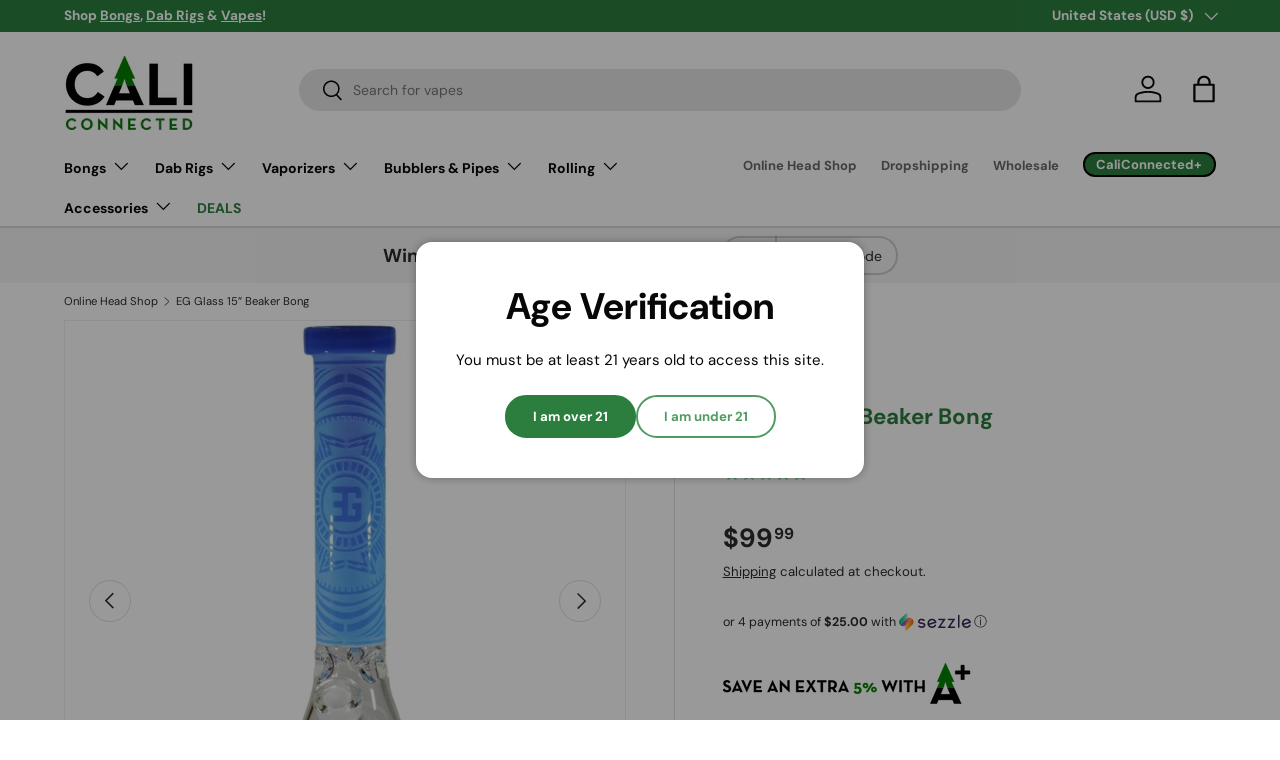

--- FILE ---
content_type: text/html; charset=utf-8
request_url: https://caliconnected.com/products/eg-glass-beaker-bong
body_size: 95465
content:
<!doctype html>
<html class="no-js" lang="en" dir="ltr">
<head>
  
  
  <script async src="https://tag.getuntitled.ai/caliconnected"></script><meta charset="utf-8">
<meta name="viewport" content="width=device-width,initial-scale=1">
<title>EG Glass 15” Beaker Bong &ndash; CaliConnected</title><link rel="canonical" href="https://caliconnected.com/products/eg-glass-beaker-bong"><link rel="icon" href="//caliconnected.com/cdn/shop/files/Online-Head-Shop-Favicon.png?crop=center&height=48&v=1748886241&width=48" type="image/png">
  <link rel="apple-touch-icon" href="//caliconnected.com/cdn/shop/files/Online-Head-Shop-Favicon.png?crop=center&height=180&v=1748886241&width=180"><meta name="description" content="The EG Glass Beaker Bong comes in many different styles and colors, each as stunning as the next! This beaker bong measures a towering 15” inches tall and is made from thick, high-quality borosilicate glass. It features a triple pinch ice catcher at the bottom of the neck, which can fit many cubes resulting in long, ic"><meta property="og:site_name" content="CaliConnected">
<meta property="og:url" content="https://caliconnected.com/products/eg-glass-beaker-bong">
<meta property="og:title" content="EG Glass 15” Beaker Bong">
<meta property="og:type" content="product">
<meta property="og:description" content="The EG Glass Beaker Bong comes in many different styles and colors, each as stunning as the next! This beaker bong measures a towering 15” inches tall and is made from thick, high-quality borosilicate glass. It features a triple pinch ice catcher at the bottom of the neck, which can fit many cubes resulting in long, ic"><meta property="og:image" content="http://caliconnected.com/cdn/shop/products/EG-Glass-Slyme-Leaf-Beaker-Bong-Light-Blue.jpg?crop=center&height=1200&v=1666194444&width=1200">
  <meta property="og:image:secure_url" content="https://caliconnected.com/cdn/shop/products/EG-Glass-Slyme-Leaf-Beaker-Bong-Light-Blue.jpg?crop=center&height=1200&v=1666194444&width=1200">
  <meta property="og:image:width" content="1280">
  <meta property="og:image:height" content="1280"><meta property="og:price:amount" content="99.99">
  <meta property="og:price:currency" content="USD"><meta name="twitter:site" content="@CaliConnected_"><meta name="twitter:card" content="summary_large_image">
<meta name="twitter:title" content="EG Glass 15” Beaker Bong">
<meta name="twitter:description" content="The EG Glass Beaker Bong comes in many different styles and colors, each as stunning as the next! This beaker bong measures a towering 15” inches tall and is made from thick, high-quality borosilicate glass. It features a triple pinch ice catcher at the bottom of the neck, which can fit many cubes resulting in long, ic">
<link rel="preload" href="//caliconnected.com/cdn/shop/t/456/assets/main.css?v=32621912421599467281768878647" as="style"><style data-shopify>
@font-face {
  font-family: "DM Sans";
  font-weight: 400;
  font-style: normal;
  font-display: swap;
  src: url("//caliconnected.com/cdn/fonts/dm_sans/dmsans_n4.ec80bd4dd7e1a334c969c265873491ae56018d72.woff2") format("woff2"),
       url("//caliconnected.com/cdn/fonts/dm_sans/dmsans_n4.87bdd914d8a61247b911147ae68e754d695c58a6.woff") format("woff");
}
@font-face {
  font-family: "DM Sans";
  font-weight: 700;
  font-style: normal;
  font-display: swap;
  src: url("//caliconnected.com/cdn/fonts/dm_sans/dmsans_n7.97e21d81502002291ea1de8aefb79170c6946ce5.woff2") format("woff2"),
       url("//caliconnected.com/cdn/fonts/dm_sans/dmsans_n7.af5c214f5116410ca1d53a2090665620e78e2e1b.woff") format("woff");
}
@font-face {
  font-family: "DM Sans";
  font-weight: 400;
  font-style: italic;
  font-display: swap;
  src: url("//caliconnected.com/cdn/fonts/dm_sans/dmsans_i4.b8fe05e69ee95d5a53155c346957d8cbf5081c1a.woff2") format("woff2"),
       url("//caliconnected.com/cdn/fonts/dm_sans/dmsans_i4.403fe28ee2ea63e142575c0aa47684d65f8c23a0.woff") format("woff");
}
@font-face {
  font-family: "DM Sans";
  font-weight: 700;
  font-style: italic;
  font-display: swap;
  src: url("//caliconnected.com/cdn/fonts/dm_sans/dmsans_i7.52b57f7d7342eb7255084623d98ab83fd96e7f9b.woff2") format("woff2"),
       url("//caliconnected.com/cdn/fonts/dm_sans/dmsans_i7.d5e14ef18a1d4a8ce78a4187580b4eb1759c2eda.woff") format("woff");
}
@font-face {
  font-family: "DM Sans";
  font-weight: 700;
  font-style: normal;
  font-display: swap;
  src: url("//caliconnected.com/cdn/fonts/dm_sans/dmsans_n7.97e21d81502002291ea1de8aefb79170c6946ce5.woff2") format("woff2"),
       url("//caliconnected.com/cdn/fonts/dm_sans/dmsans_n7.af5c214f5116410ca1d53a2090665620e78e2e1b.woff") format("woff");
}
@font-face {
  font-family: "DM Sans";
  font-weight: 700;
  font-style: normal;
  font-display: swap;
  src: url("//caliconnected.com/cdn/fonts/dm_sans/dmsans_n7.97e21d81502002291ea1de8aefb79170c6946ce5.woff2") format("woff2"),
       url("//caliconnected.com/cdn/fonts/dm_sans/dmsans_n7.af5c214f5116410ca1d53a2090665620e78e2e1b.woff") format("woff");
}
:root {
      --bg-color: 255 255 255 / 1.0;
      --bg-color-og: 255 255 255 / 1.0;
      --heading-color: 44 126 63;
      --text-color: 42 43 42;
      --text-color-og: 42 43 42;
      --scrollbar-color: 42 43 42;
      --link-color: 42 43 42;
      --link-color-og: 42 43 42;
      --star-color: 44 126 63;--swatch-border-color-default: 212 213 212;
        --swatch-border-color-active: 149 149 149;
        --swatch-card-size: 42px;
        --swatch-variant-picker-size: 64px;--color-scheme-1-bg: 244 244 244 / 1.0;
      --color-scheme-1-grad: linear-gradient(180deg, rgba(244, 244, 244, 1), rgba(244, 244, 244, 1) 100%);
      --color-scheme-1-heading: 42 43 42;
      --color-scheme-1-text: 42 43 42;
      --color-scheme-1-btn-bg: 44 126 63;
      --color-scheme-1-btn-text: 255 255 255;
      --color-scheme-1-btn-bg-hover: 81 155 98;--color-scheme-2-bg: 42 43 42 / 1.0;
      --color-scheme-2-grad: linear-gradient(225deg, rgba(51, 59, 67, 0.88) 8%, rgba(41, 47, 54, 1) 56%, rgba(20, 20, 20, 1) 92%);
      --color-scheme-2-heading: 44 126 63;
      --color-scheme-2-text: 255 255 255;
      --color-scheme-2-btn-bg: 44 126 63;
      --color-scheme-2-btn-text: 255 255 255;
      --color-scheme-2-btn-bg-hover: 81 155 98;--color-scheme-3-bg: 44 126 63 / 1.0;
      --color-scheme-3-grad: radial-gradient(rgba(65, 193, 95, 1) 8%, rgba(242, 242, 242, 1) 100%, rgba(65, 193, 95, 1) 100%);
      --color-scheme-3-heading: 255 255 255;
      --color-scheme-3-text: 255 255 255;
      --color-scheme-3-btn-bg: 42 43 42;
      --color-scheme-3-btn-text: 255 255 255;
      --color-scheme-3-btn-bg-hover: 82 83 82;

      --drawer-bg-color: 255 255 255 / 1.0;
      --drawer-text-color: 42 43 42;

      --panel-bg-color: 244 244 244 / 1.0;
      --panel-heading-color: 42 43 42;
      --panel-text-color: 42 43 42;

      --in-stock-text-color: 44 126 63;
      --low-stock-text-color: 210 134 26;
      --very-low-stock-text-color: 180 12 28;
      --no-stock-text-color: 119 119 119;
      --no-stock-backordered-text-color: 119 119 119;

      --error-bg-color: 252 237 238;
      --error-text-color: 180 12 28;
      --success-bg-color: 232 246 234;
      --success-text-color: 44 126 63;
      --info-bg-color: 228 237 250;
      --info-text-color: 44 126 63;

      --heading-font-family: "DM Sans", sans-serif;
      --heading-font-style: normal;
      --heading-font-weight: 700;
      --heading-scale-start: 4;

      --navigation-font-family: "DM Sans", sans-serif;
      --navigation-font-style: normal;
      --navigation-font-weight: 700;--heading-text-transform: none;
--subheading-text-transform: none;
      --body-font-family: "DM Sans", sans-serif;
      --body-font-style: normal;
      --body-font-weight: 400;
      --body-font-size: 15;

      --section-gap: 48;
      --heading-gap: calc(8 * var(--space-unit));--grid-column-gap: 20px;--btn-bg-color: 44 126 63;
      --btn-bg-hover-color: 81 155 98;
      --btn-text-color: 255 255 255;
      --btn-bg-color-og: 44 126 63;
      --btn-text-color-og: 255 255 255;
      --btn-alt-bg-color: 255 255 255;
      --btn-alt-bg-alpha: 1.0;
      --btn-alt-text-color: 42 43 42;
      --btn-border-width: 2px;
      --btn-padding-y: 12px;

      
      --btn-border-radius: 28px;
      

      --btn-lg-border-radius: 50%;
      --btn-icon-border-radius: 50%;
      --input-with-btn-inner-radius: var(--btn-border-radius);

      --input-bg-color: 255 255 255 / 1.0;
      --input-text-color: 42 43 42;
      --input-border-width: 2px;
      --input-border-radius: 26px;
      --textarea-border-radius: 12px;
      --input-border-radius: 28px;
      --input-lg-border-radius: 34px;
      --input-bg-color-diff-3: #f7f7f7;
      --input-bg-color-diff-6: #f0f0f0;

      --modal-border-radius: 16px;
      --modal-overlay-color: 0 0 0;
      --modal-overlay-opacity: 0.4;
      --drawer-border-radius: 16px;
      --overlay-border-radius: 0px;

      --custom-label-bg-color: 13 44 84 / 1.0;
      --custom-label-text-color: 255 255 255 / 1.0;--sale-label-bg-color: 255 172 54 / 1.0;
      --sale-label-text-color: 0 0 0 / 1.0;--sold-out-label-bg-color: 42 43 42 / 1.0;
      --sold-out-label-text-color: 255 255 255 / 1.0;--new-label-bg-color: 127 184 0 / 1.0;
      --new-label-text-color: 255 255 255 / 1.0;--preorder-label-bg-color: 0 166 237 / 1.0;
      --preorder-label-text-color: 255 255 255 / 1.0;

      --collection-label-color: 0 126 18 / 1.0;

      --page-width: 1440px;
      --gutter-sm: 20px;
      --gutter-md: 32px;
      --gutter-lg: 64px;

      --payment-terms-bg-color: #ffffff;

      --coll-card-bg-color: #F9F9F9;
      --coll-card-border-color: #f2f2f2;

      --card-highlight-bg-color: #F9F9F9;
      --card-highlight-text-color: 85 85 85;
      --card-highlight-border-color: #E1E1E1;

      --reading-width: 48em;
    }

    @media (max-width: 769px) {
      :root {
        --reading-width: 36em;
      }
    }
  </style><link rel="stylesheet" href="//caliconnected.com/cdn/shop/t/456/assets/main.css?v=32621912421599467281768878647">
  <script src="//caliconnected.com/cdn/shop/t/456/assets/main.js?v=182340204423554326591768878648" defer="defer"></script><link rel="preload" href="//caliconnected.com/cdn/fonts/dm_sans/dmsans_n4.ec80bd4dd7e1a334c969c265873491ae56018d72.woff2" as="font" type="font/woff2" crossorigin fetchpriority="high"><link rel="preload" href="//caliconnected.com/cdn/fonts/dm_sans/dmsans_n7.97e21d81502002291ea1de8aefb79170c6946ce5.woff2" as="font" type="font/woff2" crossorigin fetchpriority="high"><script>window.performance && window.performance.mark && window.performance.mark('shopify.content_for_header.start');</script><meta name="facebook-domain-verification" content="xgbmty47wlcfq29exa8h8tkyskecg6">
<meta id="shopify-digital-wallet" name="shopify-digital-wallet" content="/1031340085/digital_wallets/dialog">
<link rel="alternate" type="application/json+oembed" href="https://caliconnected.com/products/eg-glass-beaker-bong.oembed">
<script async="async" src="/checkouts/internal/preloads.js?locale=en-US"></script>
<script id="shopify-features" type="application/json">{"accessToken":"0b222249abdac285d6afa568570c7323","betas":["rich-media-storefront-analytics"],"domain":"caliconnected.com","predictiveSearch":true,"shopId":1031340085,"locale":"en"}</script>
<script>var Shopify = Shopify || {};
Shopify.shop = "caliconnected.myshopify.com";
Shopify.locale = "en";
Shopify.currency = {"active":"USD","rate":"1.0"};
Shopify.country = "US";
Shopify.theme = {"name":"Enterprise 2.8 - Winter","id":151926800555,"schema_name":"Enterprise","schema_version":"2.0.0","theme_store_id":1657,"role":"main"};
Shopify.theme.handle = "null";
Shopify.theme.style = {"id":null,"handle":null};
Shopify.cdnHost = "caliconnected.com/cdn";
Shopify.routes = Shopify.routes || {};
Shopify.routes.root = "/";</script>
<script type="module">!function(o){(o.Shopify=o.Shopify||{}).modules=!0}(window);</script>
<script>!function(o){function n(){var o=[];function n(){o.push(Array.prototype.slice.apply(arguments))}return n.q=o,n}var t=o.Shopify=o.Shopify||{};t.loadFeatures=n(),t.autoloadFeatures=n()}(window);</script>
<script id="shop-js-analytics" type="application/json">{"pageType":"product"}</script>
<script defer="defer" async type="module" src="//caliconnected.com/cdn/shopifycloud/shop-js/modules/v2/client.init-shop-cart-sync_BT-GjEfc.en.esm.js"></script>
<script defer="defer" async type="module" src="//caliconnected.com/cdn/shopifycloud/shop-js/modules/v2/chunk.common_D58fp_Oc.esm.js"></script>
<script defer="defer" async type="module" src="//caliconnected.com/cdn/shopifycloud/shop-js/modules/v2/chunk.modal_xMitdFEc.esm.js"></script>
<script type="module">
  await import("//caliconnected.com/cdn/shopifycloud/shop-js/modules/v2/client.init-shop-cart-sync_BT-GjEfc.en.esm.js");
await import("//caliconnected.com/cdn/shopifycloud/shop-js/modules/v2/chunk.common_D58fp_Oc.esm.js");
await import("//caliconnected.com/cdn/shopifycloud/shop-js/modules/v2/chunk.modal_xMitdFEc.esm.js");

  window.Shopify.SignInWithShop?.initShopCartSync?.({"fedCMEnabled":true,"windoidEnabled":true});

</script>
<script>(function() {
  var isLoaded = false;
  function asyncLoad() {
    if (isLoaded) return;
    isLoaded = true;
    var urls = ["https:\/\/static.affiliatly.com\/shopify\/v3\/shopify.js?affiliatly_code=AF-1014005\u0026shop=caliconnected.myshopify.com","https:\/\/s3-us-west-2.amazonaws.com\/da-restock\/da-restock.js?shop=caliconnected.myshopify.com","\/\/cdn.shopify.com\/proxy\/e38eab1d66115fe17bc0fd9e0ab643864f02bdd82fecf617c34e3fd1e01fe084\/static.cdn.printful.com\/static\/js\/external\/shopify-product-customizer.js?v=0.28\u0026shop=caliconnected.myshopify.com\u0026sp-cache-control=cHVibGljLCBtYXgtYWdlPTkwMA","https:\/\/app-spf.expivi.com\/js\/expivi.js?version=2.1.1\u0026shop=caliconnected.myshopify.com"];
    for (var i = 0; i < urls.length; i++) {
      var s = document.createElement('script');
      s.type = 'text/javascript';
      s.async = true;
      s.src = urls[i];
      var x = document.getElementsByTagName('script')[0];
      x.parentNode.insertBefore(s, x);
    }
  };
  if(window.attachEvent) {
    window.attachEvent('onload', asyncLoad);
  } else {
    window.addEventListener('load', asyncLoad, false);
  }
})();</script>
<script id="__st">var __st={"a":1031340085,"offset":-18000,"reqid":"f87572a4-b748-4cb0-a1a9-3b36b1b94948-1769422622","pageurl":"caliconnected.com\/products\/eg-glass-beaker-bong","u":"dbe3004688d1","p":"product","rtyp":"product","rid":7480738644139};</script>
<script>window.ShopifyPaypalV4VisibilityTracking = true;</script>
<script id="captcha-bootstrap">!function(){'use strict';const t='contact',e='account',n='new_comment',o=[[t,t],['blogs',n],['comments',n],[t,'customer']],c=[[e,'customer_login'],[e,'guest_login'],[e,'recover_customer_password'],[e,'create_customer']],r=t=>t.map((([t,e])=>`form[action*='/${t}']:not([data-nocaptcha='true']) input[name='form_type'][value='${e}']`)).join(','),a=t=>()=>t?[...document.querySelectorAll(t)].map((t=>t.form)):[];function s(){const t=[...o],e=r(t);return a(e)}const i='password',u='form_key',d=['recaptcha-v3-token','g-recaptcha-response','h-captcha-response',i],f=()=>{try{return window.sessionStorage}catch{return}},m='__shopify_v',_=t=>t.elements[u];function p(t,e,n=!1){try{const o=window.sessionStorage,c=JSON.parse(o.getItem(e)),{data:r}=function(t){const{data:e,action:n}=t;return t[m]||n?{data:e,action:n}:{data:t,action:n}}(c);for(const[e,n]of Object.entries(r))t.elements[e]&&(t.elements[e].value=n);n&&o.removeItem(e)}catch(o){console.error('form repopulation failed',{error:o})}}const l='form_type',E='cptcha';function T(t){t.dataset[E]=!0}const w=window,h=w.document,L='Shopify',v='ce_forms',y='captcha';let A=!1;((t,e)=>{const n=(g='f06e6c50-85a8-45c8-87d0-21a2b65856fe',I='https://cdn.shopify.com/shopifycloud/storefront-forms-hcaptcha/ce_storefront_forms_captcha_hcaptcha.v1.5.2.iife.js',D={infoText:'Protected by hCaptcha',privacyText:'Privacy',termsText:'Terms'},(t,e,n)=>{const o=w[L][v],c=o.bindForm;if(c)return c(t,g,e,D).then(n);var r;o.q.push([[t,g,e,D],n]),r=I,A||(h.body.append(Object.assign(h.createElement('script'),{id:'captcha-provider',async:!0,src:r})),A=!0)});var g,I,D;w[L]=w[L]||{},w[L][v]=w[L][v]||{},w[L][v].q=[],w[L][y]=w[L][y]||{},w[L][y].protect=function(t,e){n(t,void 0,e),T(t)},Object.freeze(w[L][y]),function(t,e,n,w,h,L){const[v,y,A,g]=function(t,e,n){const i=e?o:[],u=t?c:[],d=[...i,...u],f=r(d),m=r(i),_=r(d.filter((([t,e])=>n.includes(e))));return[a(f),a(m),a(_),s()]}(w,h,L),I=t=>{const e=t.target;return e instanceof HTMLFormElement?e:e&&e.form},D=t=>v().includes(t);t.addEventListener('submit',(t=>{const e=I(t);if(!e)return;const n=D(e)&&!e.dataset.hcaptchaBound&&!e.dataset.recaptchaBound,o=_(e),c=g().includes(e)&&(!o||!o.value);(n||c)&&t.preventDefault(),c&&!n&&(function(t){try{if(!f())return;!function(t){const e=f();if(!e)return;const n=_(t);if(!n)return;const o=n.value;o&&e.removeItem(o)}(t);const e=Array.from(Array(32),(()=>Math.random().toString(36)[2])).join('');!function(t,e){_(t)||t.append(Object.assign(document.createElement('input'),{type:'hidden',name:u})),t.elements[u].value=e}(t,e),function(t,e){const n=f();if(!n)return;const o=[...t.querySelectorAll(`input[type='${i}']`)].map((({name:t})=>t)),c=[...d,...o],r={};for(const[a,s]of new FormData(t).entries())c.includes(a)||(r[a]=s);n.setItem(e,JSON.stringify({[m]:1,action:t.action,data:r}))}(t,e)}catch(e){console.error('failed to persist form',e)}}(e),e.submit())}));const S=(t,e)=>{t&&!t.dataset[E]&&(n(t,e.some((e=>e===t))),T(t))};for(const o of['focusin','change'])t.addEventListener(o,(t=>{const e=I(t);D(e)&&S(e,y())}));const B=e.get('form_key'),M=e.get(l),P=B&&M;t.addEventListener('DOMContentLoaded',(()=>{const t=y();if(P)for(const e of t)e.elements[l].value===M&&p(e,B);[...new Set([...A(),...v().filter((t=>'true'===t.dataset.shopifyCaptcha))])].forEach((e=>S(e,t)))}))}(h,new URLSearchParams(w.location.search),n,t,e,['guest_login'])})(!1,!0)}();</script>
<script integrity="sha256-4kQ18oKyAcykRKYeNunJcIwy7WH5gtpwJnB7kiuLZ1E=" data-source-attribution="shopify.loadfeatures" defer="defer" src="//caliconnected.com/cdn/shopifycloud/storefront/assets/storefront/load_feature-a0a9edcb.js" crossorigin="anonymous"></script>
<script data-source-attribution="shopify.dynamic_checkout.dynamic.init">var Shopify=Shopify||{};Shopify.PaymentButton=Shopify.PaymentButton||{isStorefrontPortableWallets:!0,init:function(){window.Shopify.PaymentButton.init=function(){};var t=document.createElement("script");t.src="https://caliconnected.com/cdn/shopifycloud/portable-wallets/latest/portable-wallets.en.js",t.type="module",document.head.appendChild(t)}};
</script>
<script data-source-attribution="shopify.dynamic_checkout.buyer_consent">
  function portableWalletsHideBuyerConsent(e){var t=document.getElementById("shopify-buyer-consent"),n=document.getElementById("shopify-subscription-policy-button");t&&n&&(t.classList.add("hidden"),t.setAttribute("aria-hidden","true"),n.removeEventListener("click",e))}function portableWalletsShowBuyerConsent(e){var t=document.getElementById("shopify-buyer-consent"),n=document.getElementById("shopify-subscription-policy-button");t&&n&&(t.classList.remove("hidden"),t.removeAttribute("aria-hidden"),n.addEventListener("click",e))}window.Shopify?.PaymentButton&&(window.Shopify.PaymentButton.hideBuyerConsent=portableWalletsHideBuyerConsent,window.Shopify.PaymentButton.showBuyerConsent=portableWalletsShowBuyerConsent);
</script>
<script data-source-attribution="shopify.dynamic_checkout.cart.bootstrap">document.addEventListener("DOMContentLoaded",(function(){function t(){return document.querySelector("shopify-accelerated-checkout-cart, shopify-accelerated-checkout")}if(t())Shopify.PaymentButton.init();else{new MutationObserver((function(e,n){t()&&(Shopify.PaymentButton.init(),n.disconnect())})).observe(document.body,{childList:!0,subtree:!0})}}));
</script>
<link id="shopify-accelerated-checkout-styles" rel="stylesheet" media="screen" href="https://caliconnected.com/cdn/shopifycloud/portable-wallets/latest/accelerated-checkout-backwards-compat.css" crossorigin="anonymous">
<style id="shopify-accelerated-checkout-cart">
        #shopify-buyer-consent {
  margin-top: 1em;
  display: inline-block;
  width: 100%;
}

#shopify-buyer-consent.hidden {
  display: none;
}

#shopify-subscription-policy-button {
  background: none;
  border: none;
  padding: 0;
  text-decoration: underline;
  font-size: inherit;
  cursor: pointer;
}

#shopify-subscription-policy-button::before {
  box-shadow: none;
}

      </style>
<script id="sections-script" data-sections="header,footer" defer="defer" src="//caliconnected.com/cdn/shop/t/456/compiled_assets/scripts.js?v=27543"></script>
<script>window.performance && window.performance.mark && window.performance.mark('shopify.content_for_header.end');</script>


  <script>document.documentElement.className = document.documentElement.className.replace('no-js', 'js');</script><!-- CC Custom Head Start --><!-- CC Custom Head End --><!-- BEGIN app block: shopify://apps/oxi-social-login/blocks/social-login-embed/24ad60bc-8f09-42fa-807e-e5eda0fdae17 -->


<script>
    
        var vt = 763256;
    
        var oxi_data_scheme = 'light';
        if (document.querySelector('html').hasAttribute('data-scheme')) {
            oxi_data_scheme = document.querySelector('html').getAttribute('data-scheme');
        }
    function wfete(selector) {
    return new Promise(resolve => {
    if (document.querySelector(selector)) {
      return resolve(document.querySelector(selector));
    }

    const observer = new MutationObserver(() => {
      if (document.querySelector(selector)) {
        resolve(document.querySelector(selector));
        observer.disconnect();
      }
    });

    observer.observe(document.body, {
      subtree: true,
      childList: true,
    });
    });
  }
  async function oxi_init() {
    const data = await getOConfig();
  }
  function getOConfig() {
    var script = document.createElement('script');
    script.src = '//social-login.oxiapps.com/init.json?shop=caliconnected.myshopify.com&vt='+vt+'&callback=jQuery111004090950169811405_1543664809199';
    script.setAttribute('rel','nofollow');
    document.head.appendChild(script);
  }
  function jQuery111004090950169811405_1543664809199(p) {
        var shop_locale = "";
        if (typeof Shopify !== 'undefined' && typeof Shopify.locale !== 'undefined') {
            shop_locale = "&locale="+Shopify.locale;
    }
    if (p.m == "1") {
      if (typeof oxi_initialized === 'undefined') {
        var oxi_initialized = true;
        //vt = parseInt(p.v);
        vt = parseInt(vt);

                var elem = document.createElement("link");
                elem.setAttribute("type", "text/css");
                elem.setAttribute("rel", "stylesheet");
                elem.setAttribute("href", "https://cdn.shopify.com/extensions/019a9bbf-e6d9-7768-bf83-c108720b519c/embedded-social-login-54/assets/remodal.css");
                document.getElementsByTagName("head")[0].appendChild(elem);


        var newScript = document.createElement('script');
        newScript.type = 'text/javascript';
        newScript.src = 'https://cdn.shopify.com/extensions/019a9bbf-e6d9-7768-bf83-c108720b519c/embedded-social-login-54/assets/osl.min.js';
        document.getElementsByTagName('head')[0].appendChild(newScript);
      }
    } else {
      const intervalID = setInterval(() => {
        if (document.querySelector('body')) {
            clearInterval(intervalID);

            opa = ['form[action*="account/login"]', 'form[action$="account"]'];
            opa.forEach(e => {
                wfete(e).then(element => {
                    if (typeof oxi_initialized === 'undefined') {
                        var oxi_initialized = true;
                        console.log("Oxi Social Login Initialized");
                        if (p.i == 'y') {
                            var list = document.querySelectorAll(e);
                            var oxi_list_length = 0;
                            if (list.length > 0) {
                                //oxi_list_length = 3;
                                oxi_list_length = list.length;
                            }
                            for(var osli1 = 0; osli1 < oxi_list_length; osli1++) {
                                if (list[osli1].querySelector('[value="guest_login"]')) {
                                } else {
                                if ( list[osli1].querySelectorAll('.oxi-social-login').length <= 0 && list[osli1].querySelectorAll('.oxi_social_wrapper').length <= 0 ) {
                                    var osl_checkout_url = '';
                                    if (list[osli1].querySelector('[name="checkout_url"]') !== null) {
                                        osl_checkout_url = '&osl_checkout_url='+list[osli1].querySelector('[name="checkout_url"]').value;
                                    }
                                    osl_checkout_url = osl_checkout_url.replace(/<[^>]*>/g, '').trim();
                                    list[osli1].insertAdjacentHTML(p.p, '<div class="oxi_social_wrapper" style="'+p.c+'"><iframe id="social_login_frame" class="social_login_frame" title="Social Login" src="https://social-login.oxiapps.com/widget?site='+p.s+'&vt='+vt+shop_locale+osl_checkout_url+'&scheme='+oxi_data_scheme+'" style="width:100%;max-width:100%;padding-top:0px;margin-bottom:5px;border:0px;height:'+p.h+'px;" scrolling=no></iframe></div>');
                                }
                                }
                            }
                        }
                    }
                });
            });

            wfete('#oxi-social-login').then(element => {
                document.getElementById('oxi-social-login').innerHTML="<iframe id='social_login_frame' class='social_login_frame' title='Social Login' src='https://social-login.oxiapps.com/widget?site="+p.s+"&vt="+vt+shop_locale+"&scheme="+oxi_data_scheme+"' style='width:100%;max-width:100%;padding-top:0px;margin-bottom:5px;border:0px;height:"+p.h+"px;' scrolling=no></iframe>";
            });
            wfete('.oxi-social-login').then(element => {
                var oxi_elms = document.querySelectorAll(".oxi-social-login");
                oxi_elms.forEach((oxi_elm) => {
                            oxi_elm.innerHTML="<iframe id='social_login_frame' class='social_login_frame' title='Social Login' src='https://social-login.oxiapps.com/widget?site="+p.s+"&vt="+vt+shop_locale+"&scheme="+oxi_data_scheme+"' style='width:100%;max-width:100%;padding-top:0px;margin-bottom:5px;border:0px;height:"+p.h+"px;' scrolling=no></iframe>";
                });
            });
        }
      }, 100);
    }

    var o_resized = false;
    var oxi_response = function(event) {
      if (event.origin+'/'=="https://social-login.oxiapps.com/") {
                if (event.data.action == "loaded") {
                    event.source.postMessage({
                        action:'getParentUrl',parentUrl: window.location.href+''
                    },"*");
                }

        var message = event.data+'';
        var key = message.split(':')[0];
        var value = message.split(':')[1];
        if (key=="height") {
          var oxi_iframe = document.getElementById('social_login_frame');
          if (oxi_iframe && !o_resized) {
            o_resized = true;
            oxi_iframe.style.height = value + "px";
          }
        }
      }
    };
    if (window.addEventListener) {
      window.addEventListener('message', oxi_response, false);
    } else {
      window.attachEvent("onmessage", oxi_response);
    }
  }
  oxi_init();
</script>


<!-- END app block --><script src="https://cdn.shopify.com/extensions/8a73ca8c-e52c-403e-a285-960b1a039a01/alert-me-restock-alerts-18/assets/da-restock.js" type="text/javascript" defer="defer"></script>
<link href="https://cdn.shopify.com/extensions/8a73ca8c-e52c-403e-a285-960b1a039a01/alert-me-restock-alerts-18/assets/da-restock.css" rel="stylesheet" type="text/css" media="all">
<link href="https://monorail-edge.shopifysvc.com" rel="dns-prefetch">
<script>(function(){if ("sendBeacon" in navigator && "performance" in window) {try {var session_token_from_headers = performance.getEntriesByType('navigation')[0].serverTiming.find(x => x.name == '_s').description;} catch {var session_token_from_headers = undefined;}var session_cookie_matches = document.cookie.match(/_shopify_s=([^;]*)/);var session_token_from_cookie = session_cookie_matches && session_cookie_matches.length === 2 ? session_cookie_matches[1] : "";var session_token = session_token_from_headers || session_token_from_cookie || "";function handle_abandonment_event(e) {var entries = performance.getEntries().filter(function(entry) {return /monorail-edge.shopifysvc.com/.test(entry.name);});if (!window.abandonment_tracked && entries.length === 0) {window.abandonment_tracked = true;var currentMs = Date.now();var navigation_start = performance.timing.navigationStart;var payload = {shop_id: 1031340085,url: window.location.href,navigation_start,duration: currentMs - navigation_start,session_token,page_type: "product"};window.navigator.sendBeacon("https://monorail-edge.shopifysvc.com/v1/produce", JSON.stringify({schema_id: "online_store_buyer_site_abandonment/1.1",payload: payload,metadata: {event_created_at_ms: currentMs,event_sent_at_ms: currentMs}}));}}window.addEventListener('pagehide', handle_abandonment_event);}}());</script>
<script id="web-pixels-manager-setup">(function e(e,d,r,n,o){if(void 0===o&&(o={}),!Boolean(null===(a=null===(i=window.Shopify)||void 0===i?void 0:i.analytics)||void 0===a?void 0:a.replayQueue)){var i,a;window.Shopify=window.Shopify||{};var t=window.Shopify;t.analytics=t.analytics||{};var s=t.analytics;s.replayQueue=[],s.publish=function(e,d,r){return s.replayQueue.push([e,d,r]),!0};try{self.performance.mark("wpm:start")}catch(e){}var l=function(){var e={modern:/Edge?\/(1{2}[4-9]|1[2-9]\d|[2-9]\d{2}|\d{4,})\.\d+(\.\d+|)|Firefox\/(1{2}[4-9]|1[2-9]\d|[2-9]\d{2}|\d{4,})\.\d+(\.\d+|)|Chrom(ium|e)\/(9{2}|\d{3,})\.\d+(\.\d+|)|(Maci|X1{2}).+ Version\/(15\.\d+|(1[6-9]|[2-9]\d|\d{3,})\.\d+)([,.]\d+|)( \(\w+\)|)( Mobile\/\w+|) Safari\/|Chrome.+OPR\/(9{2}|\d{3,})\.\d+\.\d+|(CPU[ +]OS|iPhone[ +]OS|CPU[ +]iPhone|CPU IPhone OS|CPU iPad OS)[ +]+(15[._]\d+|(1[6-9]|[2-9]\d|\d{3,})[._]\d+)([._]\d+|)|Android:?[ /-](13[3-9]|1[4-9]\d|[2-9]\d{2}|\d{4,})(\.\d+|)(\.\d+|)|Android.+Firefox\/(13[5-9]|1[4-9]\d|[2-9]\d{2}|\d{4,})\.\d+(\.\d+|)|Android.+Chrom(ium|e)\/(13[3-9]|1[4-9]\d|[2-9]\d{2}|\d{4,})\.\d+(\.\d+|)|SamsungBrowser\/([2-9]\d|\d{3,})\.\d+/,legacy:/Edge?\/(1[6-9]|[2-9]\d|\d{3,})\.\d+(\.\d+|)|Firefox\/(5[4-9]|[6-9]\d|\d{3,})\.\d+(\.\d+|)|Chrom(ium|e)\/(5[1-9]|[6-9]\d|\d{3,})\.\d+(\.\d+|)([\d.]+$|.*Safari\/(?![\d.]+ Edge\/[\d.]+$))|(Maci|X1{2}).+ Version\/(10\.\d+|(1[1-9]|[2-9]\d|\d{3,})\.\d+)([,.]\d+|)( \(\w+\)|)( Mobile\/\w+|) Safari\/|Chrome.+OPR\/(3[89]|[4-9]\d|\d{3,})\.\d+\.\d+|(CPU[ +]OS|iPhone[ +]OS|CPU[ +]iPhone|CPU IPhone OS|CPU iPad OS)[ +]+(10[._]\d+|(1[1-9]|[2-9]\d|\d{3,})[._]\d+)([._]\d+|)|Android:?[ /-](13[3-9]|1[4-9]\d|[2-9]\d{2}|\d{4,})(\.\d+|)(\.\d+|)|Mobile Safari.+OPR\/([89]\d|\d{3,})\.\d+\.\d+|Android.+Firefox\/(13[5-9]|1[4-9]\d|[2-9]\d{2}|\d{4,})\.\d+(\.\d+|)|Android.+Chrom(ium|e)\/(13[3-9]|1[4-9]\d|[2-9]\d{2}|\d{4,})\.\d+(\.\d+|)|Android.+(UC? ?Browser|UCWEB|U3)[ /]?(15\.([5-9]|\d{2,})|(1[6-9]|[2-9]\d|\d{3,})\.\d+)\.\d+|SamsungBrowser\/(5\.\d+|([6-9]|\d{2,})\.\d+)|Android.+MQ{2}Browser\/(14(\.(9|\d{2,})|)|(1[5-9]|[2-9]\d|\d{3,})(\.\d+|))(\.\d+|)|K[Aa][Ii]OS\/(3\.\d+|([4-9]|\d{2,})\.\d+)(\.\d+|)/},d=e.modern,r=e.legacy,n=navigator.userAgent;return n.match(d)?"modern":n.match(r)?"legacy":"unknown"}(),u="modern"===l?"modern":"legacy",c=(null!=n?n:{modern:"",legacy:""})[u],f=function(e){return[e.baseUrl,"/wpm","/b",e.hashVersion,"modern"===e.buildTarget?"m":"l",".js"].join("")}({baseUrl:d,hashVersion:r,buildTarget:u}),m=function(e){var d=e.version,r=e.bundleTarget,n=e.surface,o=e.pageUrl,i=e.monorailEndpoint;return{emit:function(e){var a=e.status,t=e.errorMsg,s=(new Date).getTime(),l=JSON.stringify({metadata:{event_sent_at_ms:s},events:[{schema_id:"web_pixels_manager_load/3.1",payload:{version:d,bundle_target:r,page_url:o,status:a,surface:n,error_msg:t},metadata:{event_created_at_ms:s}}]});if(!i)return console&&console.warn&&console.warn("[Web Pixels Manager] No Monorail endpoint provided, skipping logging."),!1;try{return self.navigator.sendBeacon.bind(self.navigator)(i,l)}catch(e){}var u=new XMLHttpRequest;try{return u.open("POST",i,!0),u.setRequestHeader("Content-Type","text/plain"),u.send(l),!0}catch(e){return console&&console.warn&&console.warn("[Web Pixels Manager] Got an unhandled error while logging to Monorail."),!1}}}}({version:r,bundleTarget:l,surface:e.surface,pageUrl:self.location.href,monorailEndpoint:e.monorailEndpoint});try{o.browserTarget=l,function(e){var d=e.src,r=e.async,n=void 0===r||r,o=e.onload,i=e.onerror,a=e.sri,t=e.scriptDataAttributes,s=void 0===t?{}:t,l=document.createElement("script"),u=document.querySelector("head"),c=document.querySelector("body");if(l.async=n,l.src=d,a&&(l.integrity=a,l.crossOrigin="anonymous"),s)for(var f in s)if(Object.prototype.hasOwnProperty.call(s,f))try{l.dataset[f]=s[f]}catch(e){}if(o&&l.addEventListener("load",o),i&&l.addEventListener("error",i),u)u.appendChild(l);else{if(!c)throw new Error("Did not find a head or body element to append the script");c.appendChild(l)}}({src:f,async:!0,onload:function(){if(!function(){var e,d;return Boolean(null===(d=null===(e=window.Shopify)||void 0===e?void 0:e.analytics)||void 0===d?void 0:d.initialized)}()){var d=window.webPixelsManager.init(e)||void 0;if(d){var r=window.Shopify.analytics;r.replayQueue.forEach((function(e){var r=e[0],n=e[1],o=e[2];d.publishCustomEvent(r,n,o)})),r.replayQueue=[],r.publish=d.publishCustomEvent,r.visitor=d.visitor,r.initialized=!0}}},onerror:function(){return m.emit({status:"failed",errorMsg:"".concat(f," has failed to load")})},sri:function(e){var d=/^sha384-[A-Za-z0-9+/=]+$/;return"string"==typeof e&&d.test(e)}(c)?c:"",scriptDataAttributes:o}),m.emit({status:"loading"})}catch(e){m.emit({status:"failed",errorMsg:(null==e?void 0:e.message)||"Unknown error"})}}})({shopId: 1031340085,storefrontBaseUrl: "https://caliconnected.com",extensionsBaseUrl: "https://extensions.shopifycdn.com/cdn/shopifycloud/web-pixels-manager",monorailEndpoint: "https://monorail-edge.shopifysvc.com/unstable/produce_batch",surface: "storefront-renderer",enabledBetaFlags: ["2dca8a86"],webPixelsConfigList: [{"id":"1271595179","configuration":"{\"pixel_id\":\"24122717937367698\",\"pixel_type\":\"facebook_pixel\"}","eventPayloadVersion":"v1","runtimeContext":"OPEN","scriptVersion":"ca16bc87fe92b6042fbaa3acc2fbdaa6","type":"APP","apiClientId":2329312,"privacyPurposes":["ANALYTICS","MARKETING","SALE_OF_DATA"],"dataSharingAdjustments":{"protectedCustomerApprovalScopes":["read_customer_address","read_customer_email","read_customer_name","read_customer_personal_data","read_customer_phone"]}},{"id":"518783147","configuration":"{\"config\":\"{\\\"pixel_id\\\":\\\"G-KP9VPF92X3\\\",\\\"gtag_events\\\":[{\\\"type\\\":\\\"purchase\\\",\\\"action_label\\\":\\\"G-KP9VPF92X3\\\"},{\\\"type\\\":\\\"page_view\\\",\\\"action_label\\\":\\\"G-KP9VPF92X3\\\"},{\\\"type\\\":\\\"view_item\\\",\\\"action_label\\\":\\\"G-KP9VPF92X3\\\"},{\\\"type\\\":\\\"search\\\",\\\"action_label\\\":\\\"G-KP9VPF92X3\\\"},{\\\"type\\\":\\\"add_to_cart\\\",\\\"action_label\\\":\\\"G-KP9VPF92X3\\\"},{\\\"type\\\":\\\"begin_checkout\\\",\\\"action_label\\\":\\\"G-KP9VPF92X3\\\"},{\\\"type\\\":\\\"add_payment_info\\\",\\\"action_label\\\":\\\"G-KP9VPF92X3\\\"}],\\\"enable_monitoring_mode\\\":false}\"}","eventPayloadVersion":"v1","runtimeContext":"OPEN","scriptVersion":"b2a88bafab3e21179ed38636efcd8a93","type":"APP","apiClientId":1780363,"privacyPurposes":[],"dataSharingAdjustments":{"protectedCustomerApprovalScopes":["read_customer_address","read_customer_email","read_customer_name","read_customer_personal_data","read_customer_phone"]}},{"id":"42172587","eventPayloadVersion":"1","runtimeContext":"LAX","scriptVersion":"4","type":"CUSTOM","privacyPurposes":[],"name":"GTM"},{"id":"61767851","eventPayloadVersion":"v1","runtimeContext":"LAX","scriptVersion":"1","type":"CUSTOM","privacyPurposes":["MARKETING"],"name":"Meta pixel (migrated)"},{"id":"shopify-app-pixel","configuration":"{}","eventPayloadVersion":"v1","runtimeContext":"STRICT","scriptVersion":"0450","apiClientId":"shopify-pixel","type":"APP","privacyPurposes":["ANALYTICS","MARKETING"]},{"id":"shopify-custom-pixel","eventPayloadVersion":"v1","runtimeContext":"LAX","scriptVersion":"0450","apiClientId":"shopify-pixel","type":"CUSTOM","privacyPurposes":["ANALYTICS","MARKETING"]}],isMerchantRequest: false,initData: {"shop":{"name":"CaliConnected","paymentSettings":{"currencyCode":"USD"},"myshopifyDomain":"caliconnected.myshopify.com","countryCode":"US","storefrontUrl":"https:\/\/caliconnected.com"},"customer":null,"cart":null,"checkout":null,"productVariants":[{"price":{"amount":99.99,"currencyCode":"USD"},"product":{"title":"EG Glass 15” Beaker Bong","vendor":"Stache Products","id":"7480738644139","untranslatedTitle":"EG Glass 15” Beaker Bong","url":"\/products\/eg-glass-beaker-bong","type":"Bongs"},"id":"42251003822251","image":{"src":"\/\/caliconnected.com\/cdn\/shop\/products\/EG-Glass-Clock-Beaker-Bong-Light-Blue.jpg?v=1666378588"},"sku":"EGCLK03","title":"Clock \/ Light Blue","untranslatedTitle":"Clock \/ Light Blue"},{"price":{"amount":99.99,"currencyCode":"USD"},"product":{"title":"EG Glass 15” Beaker Bong","vendor":"Stache Products","id":"7480738644139","untranslatedTitle":"EG Glass 15” Beaker Bong","url":"\/products\/eg-glass-beaker-bong","type":"Bongs"},"id":"42251003855019","image":{"src":"\/\/caliconnected.com\/cdn\/shop\/products\/EG-Glass-Clock-Beaker-Bong-Green.jpg?v=1666378587"},"sku":"EGCLK02","title":"Clock \/ Green","untranslatedTitle":"Clock \/ Green"},{"price":{"amount":99.99,"currencyCode":"USD"},"product":{"title":"EG Glass 15” Beaker Bong","vendor":"Stache Products","id":"7480738644139","untranslatedTitle":"EG Glass 15” Beaker Bong","url":"\/products\/eg-glass-beaker-bong","type":"Bongs"},"id":"42251003887787","image":{"src":"\/\/caliconnected.com\/cdn\/shop\/products\/EG-Glass-Clock-Beaker-Bong-Pink.jpg?v=1666378589"},"sku":"EGCLK05","title":"Clock \/ Pink","untranslatedTitle":"Clock \/ Pink"},{"price":{"amount":99.99,"currencyCode":"USD"},"product":{"title":"EG Glass 15” Beaker Bong","vendor":"Stache Products","id":"7480738644139","untranslatedTitle":"EG Glass 15” Beaker Bong","url":"\/products\/eg-glass-beaker-bong","type":"Bongs"},"id":"42251003920555","image":{"src":"\/\/caliconnected.com\/cdn\/shop\/products\/EG-Glass-Clock-Beaker-Bong-Black.jpg?v=1666378587"},"sku":"EGCRS01-1","title":"Clock \/ Black","untranslatedTitle":"Clock \/ Black"},{"price":{"amount":99.99,"currencyCode":"USD"},"product":{"title":"EG Glass 15” Beaker Bong","vendor":"Stache Products","id":"7480738644139","untranslatedTitle":"EG Glass 15” Beaker Bong","url":"\/products\/eg-glass-beaker-bong","type":"Bongs"},"id":"42251003953323","image":{"src":"\/\/caliconnected.com\/cdn\/shop\/products\/EG-Glass-Clock-Beaker-Bong-Dark-Blue.jpg?v=1666378588"},"sku":"EGCRS04-1","title":"Clock \/ Dark Blue","untranslatedTitle":"Clock \/ Dark Blue"},{"price":{"amount":99.99,"currencyCode":"USD"},"product":{"title":"EG Glass 15” Beaker Bong","vendor":"Stache Products","id":"7480738644139","untranslatedTitle":"EG Glass 15” Beaker Bong","url":"\/products\/eg-glass-beaker-bong","type":"Bongs"},"id":"42251003986091","image":{"src":"\/\/caliconnected.com\/cdn\/shop\/products\/EG-Glass-Cross-Beaker-Bong-Light-Blue.jpg?v=1666378586"},"sku":"EGCRS03","title":"Cross \/ Light Blue","untranslatedTitle":"Cross \/ Light Blue"},{"price":{"amount":99.99,"currencyCode":"USD"},"product":{"title":"EG Glass 15” Beaker Bong","vendor":"Stache Products","id":"7480738644139","untranslatedTitle":"EG Glass 15” Beaker Bong","url":"\/products\/eg-glass-beaker-bong","type":"Bongs"},"id":"42251004018859","image":{"src":"\/\/caliconnected.com\/cdn\/shop\/products\/EG-Glass-Cross-Beaker-Bong-Green.jpg?v=1666378586"},"sku":"EGCRS02","title":"Cross \/ Green","untranslatedTitle":"Cross \/ Green"},{"price":{"amount":99.99,"currencyCode":"USD"},"product":{"title":"EG Glass 15” Beaker Bong","vendor":"Stache Products","id":"7480738644139","untranslatedTitle":"EG Glass 15” Beaker Bong","url":"\/products\/eg-glass-beaker-bong","type":"Bongs"},"id":"42251004051627","image":{"src":"\/\/caliconnected.com\/cdn\/shop\/products\/EG-Glass-Cross-Beaker-Bong-Pink.jpg?v=1666378587"},"sku":"EGCRS05","title":"Cross \/ Pink","untranslatedTitle":"Cross \/ Pink"},{"price":{"amount":99.99,"currencyCode":"USD"},"product":{"title":"EG Glass 15” Beaker Bong","vendor":"Stache Products","id":"7480738644139","untranslatedTitle":"EG Glass 15” Beaker Bong","url":"\/products\/eg-glass-beaker-bong","type":"Bongs"},"id":"42251004084395","image":{"src":"\/\/caliconnected.com\/cdn\/shop\/products\/EG-Glass-Cross-Beaker-Bong-Black.jpg?v=1666378587"},"sku":"EGCRS01","title":"Cross \/ Black","untranslatedTitle":"Cross \/ Black"},{"price":{"amount":99.99,"currencyCode":"USD"},"product":{"title":"EG Glass 15” Beaker Bong","vendor":"Stache Products","id":"7480738644139","untranslatedTitle":"EG Glass 15” Beaker Bong","url":"\/products\/eg-glass-beaker-bong","type":"Bongs"},"id":"42251004117163","image":{"src":"\/\/caliconnected.com\/cdn\/shop\/products\/EG-Glass-Cross-Beaker-Bong-Dark-Blue.jpg?v=1666378586"},"sku":"EGCRS04","title":"Cross \/ Dark Blue","untranslatedTitle":"Cross \/ Dark Blue"},{"price":{"amount":99.99,"currencyCode":"USD"},"product":{"title":"EG Glass 15” Beaker Bong","vendor":"Stache Products","id":"7480738644139","untranslatedTitle":"EG Glass 15” Beaker Bong","url":"\/products\/eg-glass-beaker-bong","type":"Bongs"},"id":"42251004149931","image":{"src":"\/\/caliconnected.com\/cdn\/shop\/products\/EG-Glass-Diamond-Beaker-Bong-Light-Blue.jpg?v=1666195079"},"sku":"EGDMD03","title":"Diamond \/ Light Blue","untranslatedTitle":"Diamond \/ Light Blue"},{"price":{"amount":99.99,"currencyCode":"USD"},"product":{"title":"EG Glass 15” Beaker Bong","vendor":"Stache Products","id":"7480738644139","untranslatedTitle":"EG Glass 15” Beaker Bong","url":"\/products\/eg-glass-beaker-bong","type":"Bongs"},"id":"42251004182699","image":{"src":"\/\/caliconnected.com\/cdn\/shop\/products\/EG-Glass-Diamond-Beaker-Bong-Green.jpg?v=1666195079"},"sku":"EGDMD02","title":"Diamond \/ Green","untranslatedTitle":"Diamond \/ Green"},{"price":{"amount":99.99,"currencyCode":"USD"},"product":{"title":"EG Glass 15” Beaker Bong","vendor":"Stache Products","id":"7480738644139","untranslatedTitle":"EG Glass 15” Beaker Bong","url":"\/products\/eg-glass-beaker-bong","type":"Bongs"},"id":"42251004215467","image":{"src":"\/\/caliconnected.com\/cdn\/shop\/products\/EG-Glass-Diamond-Beaker-Bong-Pink.jpg?v=1666195079"},"sku":"EGDMD05","title":"Diamond \/ Pink","untranslatedTitle":"Diamond \/ Pink"},{"price":{"amount":99.99,"currencyCode":"USD"},"product":{"title":"EG Glass 15” Beaker Bong","vendor":"Stache Products","id":"7480738644139","untranslatedTitle":"EG Glass 15” Beaker Bong","url":"\/products\/eg-glass-beaker-bong","type":"Bongs"},"id":"42251004248235","image":{"src":"\/\/caliconnected.com\/cdn\/shop\/products\/EG-Glass-Diamond-Beaker-Bong-Black.jpg?v=1666195079"},"sku":"EGDMD01","title":"Diamond \/ Black","untranslatedTitle":"Diamond \/ Black"},{"price":{"amount":99.99,"currencyCode":"USD"},"product":{"title":"EG Glass 15” Beaker Bong","vendor":"Stache Products","id":"7480738644139","untranslatedTitle":"EG Glass 15” Beaker Bong","url":"\/products\/eg-glass-beaker-bong","type":"Bongs"},"id":"42251004281003","image":{"src":"\/\/caliconnected.com\/cdn\/shop\/products\/EG-Glass-Diamond-Beaker-Bong-Dark-Blue.jpg?v=1666195079"},"sku":"EGDMD04","title":"Diamond \/ Dark Blue","untranslatedTitle":"Diamond \/ Dark Blue"},{"price":{"amount":99.99,"currencyCode":"USD"},"product":{"title":"EG Glass 15” Beaker Bong","vendor":"Stache Products","id":"7480738644139","untranslatedTitle":"EG Glass 15” Beaker Bong","url":"\/products\/eg-glass-beaker-bong","type":"Bongs"},"id":"42251004641451","image":{"src":"\/\/caliconnected.com\/cdn\/shop\/products\/EG-Glass-Slyme-Leaf-Beaker-Bong-Light-Blue.jpg?v=1666194444"},"sku":"EGSLM03","title":"Slyme Leaf \/ Light Blue","untranslatedTitle":"Slyme Leaf \/ Light Blue"},{"price":{"amount":99.99,"currencyCode":"USD"},"product":{"title":"EG Glass 15” Beaker Bong","vendor":"Stache Products","id":"7480738644139","untranslatedTitle":"EG Glass 15” Beaker Bong","url":"\/products\/eg-glass-beaker-bong","type":"Bongs"},"id":"42251004674219","image":{"src":"\/\/caliconnected.com\/cdn\/shop\/products\/EG-Glass-Slyme-Leaf-Beaker-Bong-Green.jpg?v=1666194443"},"sku":"EGSLM02","title":"Slyme Leaf \/ Green","untranslatedTitle":"Slyme Leaf \/ Green"},{"price":{"amount":99.99,"currencyCode":"USD"},"product":{"title":"EG Glass 15” Beaker Bong","vendor":"Stache Products","id":"7480738644139","untranslatedTitle":"EG Glass 15” Beaker Bong","url":"\/products\/eg-glass-beaker-bong","type":"Bongs"},"id":"42251004706987","image":{"src":"\/\/caliconnected.com\/cdn\/shop\/products\/EG-Glass-Slyme-Leaf-Beaker-Bong-Pink.jpg?v=1666194487"},"sku":"EGSLM05","title":"Slyme Leaf \/ Pink","untranslatedTitle":"Slyme Leaf \/ Pink"},{"price":{"amount":99.99,"currencyCode":"USD"},"product":{"title":"EG Glass 15” Beaker Bong","vendor":"Stache Products","id":"7480738644139","untranslatedTitle":"EG Glass 15” Beaker Bong","url":"\/products\/eg-glass-beaker-bong","type":"Bongs"},"id":"42251004739755","image":{"src":"\/\/caliconnected.com\/cdn\/shop\/products\/EG-Glass-Slyme-Leaf-Beaker-Bong-Black.jpg?v=1666194443"},"sku":"EGSLM01","title":"Slyme Leaf \/ Black","untranslatedTitle":"Slyme Leaf \/ Black"},{"price":{"amount":99.99,"currencyCode":"USD"},"product":{"title":"EG Glass 15” Beaker Bong","vendor":"Stache Products","id":"7480738644139","untranslatedTitle":"EG Glass 15” Beaker Bong","url":"\/products\/eg-glass-beaker-bong","type":"Bongs"},"id":"42251004772523","image":{"src":"\/\/caliconnected.com\/cdn\/shop\/products\/EG-Glass-Slyme-Leaf-Beaker-Bong-Dark-Blue.jpg?v=1666195079"},"sku":"EGSLM04","title":"Slyme Leaf \/ Dark Blue","untranslatedTitle":"Slyme Leaf \/ Dark Blue"},{"price":{"amount":99.99,"currencyCode":"USD"},"product":{"title":"EG Glass 15” Beaker Bong","vendor":"Stache Products","id":"7480738644139","untranslatedTitle":"EG Glass 15” Beaker Bong","url":"\/products\/eg-glass-beaker-bong","type":"Bongs"},"id":"42251004805291","image":{"src":"\/\/caliconnected.com\/cdn\/shop\/products\/EG-Glass-Square-Beaker-Bong-Light-Blue.jpg?v=1666378588"},"sku":"EGSQR03","title":"Square \/ Light Blue","untranslatedTitle":"Square \/ Light Blue"},{"price":{"amount":99.99,"currencyCode":"USD"},"product":{"title":"EG Glass 15” Beaker Bong","vendor":"Stache Products","id":"7480738644139","untranslatedTitle":"EG Glass 15” Beaker Bong","url":"\/products\/eg-glass-beaker-bong","type":"Bongs"},"id":"42251004838059","image":{"src":"\/\/caliconnected.com\/cdn\/shop\/products\/EG-Glass-Square-Beaker-Bong-Green.jpg?v=1666378589"},"sku":"EGSQR02","title":"Square \/ Green","untranslatedTitle":"Square \/ Green"},{"price":{"amount":99.99,"currencyCode":"USD"},"product":{"title":"EG Glass 15” Beaker Bong","vendor":"Stache Products","id":"7480738644139","untranslatedTitle":"EG Glass 15” Beaker Bong","url":"\/products\/eg-glass-beaker-bong","type":"Bongs"},"id":"42251004870827","image":{"src":"\/\/caliconnected.com\/cdn\/shop\/products\/EG-Glass-Square-Beaker-Bong-Pink.jpg?v=1666378589"},"sku":"EGSQR05","title":"Square \/ Pink","untranslatedTitle":"Square \/ Pink"},{"price":{"amount":99.99,"currencyCode":"USD"},"product":{"title":"EG Glass 15” Beaker Bong","vendor":"Stache Products","id":"7480738644139","untranslatedTitle":"EG Glass 15” Beaker Bong","url":"\/products\/eg-glass-beaker-bong","type":"Bongs"},"id":"42251004903595","image":{"src":"\/\/caliconnected.com\/cdn\/shop\/products\/EG-Glass-Square-Beaker-Bong-Black.jpg?v=1666378588"},"sku":"EGSQR01","title":"Square \/ Black","untranslatedTitle":"Square \/ Black"},{"price":{"amount":99.99,"currencyCode":"USD"},"product":{"title":"EG Glass 15” Beaker Bong","vendor":"Stache Products","id":"7480738644139","untranslatedTitle":"EG Glass 15” Beaker Bong","url":"\/products\/eg-glass-beaker-bong","type":"Bongs"},"id":"42251004936363","image":{"src":"\/\/caliconnected.com\/cdn\/shop\/products\/EG-Glass-Square-Beaker-Bong-Dark-Blue.jpg?v=1666378587"},"sku":"EGSQR04","title":"Square \/ Dark Blue","untranslatedTitle":"Square \/ Dark Blue"},{"price":{"amount":99.99,"currencyCode":"USD"},"product":{"title":"EG Glass 15” Beaker Bong","vendor":"Stache Products","id":"7480738644139","untranslatedTitle":"EG Glass 15” Beaker Bong","url":"\/products\/eg-glass-beaker-bong","type":"Bongs"},"id":"42251004969131","image":{"src":"\/\/caliconnected.com\/cdn\/shop\/products\/EG-Glass-Symbol-Beaker-Bong-Light-Blue.jpg?v=1666195079"},"sku":"EGSYM03","title":"Symbol \/ Light Blue","untranslatedTitle":"Symbol \/ Light Blue"},{"price":{"amount":99.99,"currencyCode":"USD"},"product":{"title":"EG Glass 15” Beaker Bong","vendor":"Stache Products","id":"7480738644139","untranslatedTitle":"EG Glass 15” Beaker Bong","url":"\/products\/eg-glass-beaker-bong","type":"Bongs"},"id":"42251005001899","image":{"src":"\/\/caliconnected.com\/cdn\/shop\/products\/EG-Glass-Symbol-Beaker-Bong-Green.jpg?v=1666195079"},"sku":"EGSYM02","title":"Symbol \/ Green","untranslatedTitle":"Symbol \/ Green"},{"price":{"amount":99.99,"currencyCode":"USD"},"product":{"title":"EG Glass 15” Beaker Bong","vendor":"Stache Products","id":"7480738644139","untranslatedTitle":"EG Glass 15” Beaker Bong","url":"\/products\/eg-glass-beaker-bong","type":"Bongs"},"id":"42251005034667","image":{"src":"\/\/caliconnected.com\/cdn\/shop\/products\/EG-Glass-Symbol-Beaker-Bong-Pink.jpg?v=1666195079"},"sku":"EGSYM05","title":"Symbol \/ Pink","untranslatedTitle":"Symbol \/ Pink"},{"price":{"amount":99.99,"currencyCode":"USD"},"product":{"title":"EG Glass 15” Beaker Bong","vendor":"Stache Products","id":"7480738644139","untranslatedTitle":"EG Glass 15” Beaker Bong","url":"\/products\/eg-glass-beaker-bong","type":"Bongs"},"id":"42251005067435","image":{"src":"\/\/caliconnected.com\/cdn\/shop\/products\/EG-Glass-Symbol-Beaker-Bong-Black.jpg?v=1666195079"},"sku":"EGSYM01","title":"Symbol \/ Black","untranslatedTitle":"Symbol \/ Black"},{"price":{"amount":99.99,"currencyCode":"USD"},"product":{"title":"EG Glass 15” Beaker Bong","vendor":"Stache Products","id":"7480738644139","untranslatedTitle":"EG Glass 15” Beaker Bong","url":"\/products\/eg-glass-beaker-bong","type":"Bongs"},"id":"42251005132971","image":{"src":"\/\/caliconnected.com\/cdn\/shop\/products\/EG-Glass-Triangle-Beaker-Bong-Light-Blue.jpg?v=1666195079"},"sku":"EGTRI03","title":"Triangle \/ Light Blue","untranslatedTitle":"Triangle \/ Light Blue"},{"price":{"amount":99.99,"currencyCode":"USD"},"product":{"title":"EG Glass 15” Beaker Bong","vendor":"Stache Products","id":"7480738644139","untranslatedTitle":"EG Glass 15” Beaker Bong","url":"\/products\/eg-glass-beaker-bong","type":"Bongs"},"id":"42251005165739","image":{"src":"\/\/caliconnected.com\/cdn\/shop\/products\/EG-Glass-Triangle-Beaker-Bong-Green.jpg?v=1666195079"},"sku":"EGTRI02","title":"Triangle \/ Green","untranslatedTitle":"Triangle \/ Green"},{"price":{"amount":99.99,"currencyCode":"USD"},"product":{"title":"EG Glass 15” Beaker Bong","vendor":"Stache Products","id":"7480738644139","untranslatedTitle":"EG Glass 15” Beaker Bong","url":"\/products\/eg-glass-beaker-bong","type":"Bongs"},"id":"42251005198507","image":{"src":"\/\/caliconnected.com\/cdn\/shop\/products\/EG-Glass-Triangle-Beaker-Bong-Pink.jpg?v=1666195079"},"sku":"EGTRI05","title":"Triangle \/ Pink","untranslatedTitle":"Triangle \/ Pink"},{"price":{"amount":99.99,"currencyCode":"USD"},"product":{"title":"EG Glass 15” Beaker Bong","vendor":"Stache Products","id":"7480738644139","untranslatedTitle":"EG Glass 15” Beaker Bong","url":"\/products\/eg-glass-beaker-bong","type":"Bongs"},"id":"42251005231275","image":{"src":"\/\/caliconnected.com\/cdn\/shop\/products\/EG-Glass-Triangle-Beaker-Bong-Black.jpg?v=1666195079"},"sku":"EGTRI01","title":"Triangle \/ Black","untranslatedTitle":"Triangle \/ Black"}],"purchasingCompany":null},},"https://caliconnected.com/cdn","fcfee988w5aeb613cpc8e4bc33m6693e112",{"modern":"","legacy":""},{"shopId":"1031340085","storefrontBaseUrl":"https:\/\/caliconnected.com","extensionBaseUrl":"https:\/\/extensions.shopifycdn.com\/cdn\/shopifycloud\/web-pixels-manager","surface":"storefront-renderer","enabledBetaFlags":"[\"2dca8a86\"]","isMerchantRequest":"false","hashVersion":"fcfee988w5aeb613cpc8e4bc33m6693e112","publish":"custom","events":"[[\"page_viewed\",{}],[\"product_viewed\",{\"productVariant\":{\"price\":{\"amount\":99.99,\"currencyCode\":\"USD\"},\"product\":{\"title\":\"EG Glass 15” Beaker Bong\",\"vendor\":\"Stache Products\",\"id\":\"7480738644139\",\"untranslatedTitle\":\"EG Glass 15” Beaker Bong\",\"url\":\"\/products\/eg-glass-beaker-bong\",\"type\":\"Bongs\"},\"id\":\"42251003822251\",\"image\":{\"src\":\"\/\/caliconnected.com\/cdn\/shop\/products\/EG-Glass-Clock-Beaker-Bong-Light-Blue.jpg?v=1666378588\"},\"sku\":\"EGCLK03\",\"title\":\"Clock \/ Light Blue\",\"untranslatedTitle\":\"Clock \/ Light Blue\"}}]]"});</script><script>
  window.ShopifyAnalytics = window.ShopifyAnalytics || {};
  window.ShopifyAnalytics.meta = window.ShopifyAnalytics.meta || {};
  window.ShopifyAnalytics.meta.currency = 'USD';
  var meta = {"product":{"id":7480738644139,"gid":"gid:\/\/shopify\/Product\/7480738644139","vendor":"Stache Products","type":"Bongs","handle":"eg-glass-beaker-bong","variants":[{"id":42251003822251,"price":9999,"name":"EG Glass 15” Beaker Bong - Clock \/ Light Blue","public_title":"Clock \/ Light Blue","sku":"EGCLK03"},{"id":42251003855019,"price":9999,"name":"EG Glass 15” Beaker Bong - Clock \/ Green","public_title":"Clock \/ Green","sku":"EGCLK02"},{"id":42251003887787,"price":9999,"name":"EG Glass 15” Beaker Bong - Clock \/ Pink","public_title":"Clock \/ Pink","sku":"EGCLK05"},{"id":42251003920555,"price":9999,"name":"EG Glass 15” Beaker Bong - Clock \/ Black","public_title":"Clock \/ Black","sku":"EGCRS01-1"},{"id":42251003953323,"price":9999,"name":"EG Glass 15” Beaker Bong - Clock \/ Dark Blue","public_title":"Clock \/ Dark Blue","sku":"EGCRS04-1"},{"id":42251003986091,"price":9999,"name":"EG Glass 15” Beaker Bong - Cross \/ Light Blue","public_title":"Cross \/ Light Blue","sku":"EGCRS03"},{"id":42251004018859,"price":9999,"name":"EG Glass 15” Beaker Bong - Cross \/ Green","public_title":"Cross \/ Green","sku":"EGCRS02"},{"id":42251004051627,"price":9999,"name":"EG Glass 15” Beaker Bong - Cross \/ Pink","public_title":"Cross \/ Pink","sku":"EGCRS05"},{"id":42251004084395,"price":9999,"name":"EG Glass 15” Beaker Bong - Cross \/ Black","public_title":"Cross \/ Black","sku":"EGCRS01"},{"id":42251004117163,"price":9999,"name":"EG Glass 15” Beaker Bong - Cross \/ Dark Blue","public_title":"Cross \/ Dark Blue","sku":"EGCRS04"},{"id":42251004149931,"price":9999,"name":"EG Glass 15” Beaker Bong - Diamond \/ Light Blue","public_title":"Diamond \/ Light Blue","sku":"EGDMD03"},{"id":42251004182699,"price":9999,"name":"EG Glass 15” Beaker Bong - Diamond \/ Green","public_title":"Diamond \/ Green","sku":"EGDMD02"},{"id":42251004215467,"price":9999,"name":"EG Glass 15” Beaker Bong - Diamond \/ Pink","public_title":"Diamond \/ Pink","sku":"EGDMD05"},{"id":42251004248235,"price":9999,"name":"EG Glass 15” Beaker Bong - Diamond \/ Black","public_title":"Diamond \/ Black","sku":"EGDMD01"},{"id":42251004281003,"price":9999,"name":"EG Glass 15” Beaker Bong - Diamond \/ Dark Blue","public_title":"Diamond \/ Dark Blue","sku":"EGDMD04"},{"id":42251004641451,"price":9999,"name":"EG Glass 15” Beaker Bong - Slyme Leaf \/ Light Blue","public_title":"Slyme Leaf \/ Light Blue","sku":"EGSLM03"},{"id":42251004674219,"price":9999,"name":"EG Glass 15” Beaker Bong - Slyme Leaf \/ Green","public_title":"Slyme Leaf \/ Green","sku":"EGSLM02"},{"id":42251004706987,"price":9999,"name":"EG Glass 15” Beaker Bong - Slyme Leaf \/ Pink","public_title":"Slyme Leaf \/ Pink","sku":"EGSLM05"},{"id":42251004739755,"price":9999,"name":"EG Glass 15” Beaker Bong - Slyme Leaf \/ Black","public_title":"Slyme Leaf \/ Black","sku":"EGSLM01"},{"id":42251004772523,"price":9999,"name":"EG Glass 15” Beaker Bong - Slyme Leaf \/ Dark Blue","public_title":"Slyme Leaf \/ Dark Blue","sku":"EGSLM04"},{"id":42251004805291,"price":9999,"name":"EG Glass 15” Beaker Bong - Square \/ Light Blue","public_title":"Square \/ Light Blue","sku":"EGSQR03"},{"id":42251004838059,"price":9999,"name":"EG Glass 15” Beaker Bong - Square \/ Green","public_title":"Square \/ Green","sku":"EGSQR02"},{"id":42251004870827,"price":9999,"name":"EG Glass 15” Beaker Bong - Square \/ Pink","public_title":"Square \/ Pink","sku":"EGSQR05"},{"id":42251004903595,"price":9999,"name":"EG Glass 15” Beaker Bong - Square \/ Black","public_title":"Square \/ Black","sku":"EGSQR01"},{"id":42251004936363,"price":9999,"name":"EG Glass 15” Beaker Bong - Square \/ Dark Blue","public_title":"Square \/ Dark Blue","sku":"EGSQR04"},{"id":42251004969131,"price":9999,"name":"EG Glass 15” Beaker Bong - Symbol \/ Light Blue","public_title":"Symbol \/ Light Blue","sku":"EGSYM03"},{"id":42251005001899,"price":9999,"name":"EG Glass 15” Beaker Bong - Symbol \/ Green","public_title":"Symbol \/ Green","sku":"EGSYM02"},{"id":42251005034667,"price":9999,"name":"EG Glass 15” Beaker Bong - Symbol \/ Pink","public_title":"Symbol \/ Pink","sku":"EGSYM05"},{"id":42251005067435,"price":9999,"name":"EG Glass 15” Beaker Bong - Symbol \/ Black","public_title":"Symbol \/ Black","sku":"EGSYM01"},{"id":42251005132971,"price":9999,"name":"EG Glass 15” Beaker Bong - Triangle \/ Light Blue","public_title":"Triangle \/ Light Blue","sku":"EGTRI03"},{"id":42251005165739,"price":9999,"name":"EG Glass 15” Beaker Bong - Triangle \/ Green","public_title":"Triangle \/ Green","sku":"EGTRI02"},{"id":42251005198507,"price":9999,"name":"EG Glass 15” Beaker Bong - Triangle \/ Pink","public_title":"Triangle \/ Pink","sku":"EGTRI05"},{"id":42251005231275,"price":9999,"name":"EG Glass 15” Beaker Bong - Triangle \/ Black","public_title":"Triangle \/ Black","sku":"EGTRI01"}],"remote":false},"page":{"pageType":"product","resourceType":"product","resourceId":7480738644139,"requestId":"f87572a4-b748-4cb0-a1a9-3b36b1b94948-1769422622"}};
  for (var attr in meta) {
    window.ShopifyAnalytics.meta[attr] = meta[attr];
  }
</script>
<script class="analytics">
  (function () {
    var customDocumentWrite = function(content) {
      var jquery = null;

      if (window.jQuery) {
        jquery = window.jQuery;
      } else if (window.Checkout && window.Checkout.$) {
        jquery = window.Checkout.$;
      }

      if (jquery) {
        jquery('body').append(content);
      }
    };

    var hasLoggedConversion = function(token) {
      if (token) {
        return document.cookie.indexOf('loggedConversion=' + token) !== -1;
      }
      return false;
    }

    var setCookieIfConversion = function(token) {
      if (token) {
        var twoMonthsFromNow = new Date(Date.now());
        twoMonthsFromNow.setMonth(twoMonthsFromNow.getMonth() + 2);

        document.cookie = 'loggedConversion=' + token + '; expires=' + twoMonthsFromNow;
      }
    }

    var trekkie = window.ShopifyAnalytics.lib = window.trekkie = window.trekkie || [];
    if (trekkie.integrations) {
      return;
    }
    trekkie.methods = [
      'identify',
      'page',
      'ready',
      'track',
      'trackForm',
      'trackLink'
    ];
    trekkie.factory = function(method) {
      return function() {
        var args = Array.prototype.slice.call(arguments);
        args.unshift(method);
        trekkie.push(args);
        return trekkie;
      };
    };
    for (var i = 0; i < trekkie.methods.length; i++) {
      var key = trekkie.methods[i];
      trekkie[key] = trekkie.factory(key);
    }
    trekkie.load = function(config) {
      trekkie.config = config || {};
      trekkie.config.initialDocumentCookie = document.cookie;
      var first = document.getElementsByTagName('script')[0];
      var script = document.createElement('script');
      script.type = 'text/javascript';
      script.onerror = function(e) {
        var scriptFallback = document.createElement('script');
        scriptFallback.type = 'text/javascript';
        scriptFallback.onerror = function(error) {
                var Monorail = {
      produce: function produce(monorailDomain, schemaId, payload) {
        var currentMs = new Date().getTime();
        var event = {
          schema_id: schemaId,
          payload: payload,
          metadata: {
            event_created_at_ms: currentMs,
            event_sent_at_ms: currentMs
          }
        };
        return Monorail.sendRequest("https://" + monorailDomain + "/v1/produce", JSON.stringify(event));
      },
      sendRequest: function sendRequest(endpointUrl, payload) {
        // Try the sendBeacon API
        if (window && window.navigator && typeof window.navigator.sendBeacon === 'function' && typeof window.Blob === 'function' && !Monorail.isIos12()) {
          var blobData = new window.Blob([payload], {
            type: 'text/plain'
          });

          if (window.navigator.sendBeacon(endpointUrl, blobData)) {
            return true;
          } // sendBeacon was not successful

        } // XHR beacon

        var xhr = new XMLHttpRequest();

        try {
          xhr.open('POST', endpointUrl);
          xhr.setRequestHeader('Content-Type', 'text/plain');
          xhr.send(payload);
        } catch (e) {
          console.log(e);
        }

        return false;
      },
      isIos12: function isIos12() {
        return window.navigator.userAgent.lastIndexOf('iPhone; CPU iPhone OS 12_') !== -1 || window.navigator.userAgent.lastIndexOf('iPad; CPU OS 12_') !== -1;
      }
    };
    Monorail.produce('monorail-edge.shopifysvc.com',
      'trekkie_storefront_load_errors/1.1',
      {shop_id: 1031340085,
      theme_id: 151926800555,
      app_name: "storefront",
      context_url: window.location.href,
      source_url: "//caliconnected.com/cdn/s/trekkie.storefront.8d95595f799fbf7e1d32231b9a28fd43b70c67d3.min.js"});

        };
        scriptFallback.async = true;
        scriptFallback.src = '//caliconnected.com/cdn/s/trekkie.storefront.8d95595f799fbf7e1d32231b9a28fd43b70c67d3.min.js';
        first.parentNode.insertBefore(scriptFallback, first);
      };
      script.async = true;
      script.src = '//caliconnected.com/cdn/s/trekkie.storefront.8d95595f799fbf7e1d32231b9a28fd43b70c67d3.min.js';
      first.parentNode.insertBefore(script, first);
    };
    trekkie.load(
      {"Trekkie":{"appName":"storefront","development":false,"defaultAttributes":{"shopId":1031340085,"isMerchantRequest":null,"themeId":151926800555,"themeCityHash":"15487692398585359117","contentLanguage":"en","currency":"USD","eventMetadataId":"80c393b9-05a9-4654-b869-56420452fe95"},"isServerSideCookieWritingEnabled":true,"monorailRegion":"shop_domain","enabledBetaFlags":["65f19447"]},"Session Attribution":{},"S2S":{"facebookCapiEnabled":true,"source":"trekkie-storefront-renderer","apiClientId":580111}}
    );

    var loaded = false;
    trekkie.ready(function() {
      if (loaded) return;
      loaded = true;

      window.ShopifyAnalytics.lib = window.trekkie;

      var originalDocumentWrite = document.write;
      document.write = customDocumentWrite;
      try { window.ShopifyAnalytics.merchantGoogleAnalytics.call(this); } catch(error) {};
      document.write = originalDocumentWrite;

      window.ShopifyAnalytics.lib.page(null,{"pageType":"product","resourceType":"product","resourceId":7480738644139,"requestId":"f87572a4-b748-4cb0-a1a9-3b36b1b94948-1769422622","shopifyEmitted":true});

      var match = window.location.pathname.match(/checkouts\/(.+)\/(thank_you|post_purchase)/)
      var token = match? match[1]: undefined;
      if (!hasLoggedConversion(token)) {
        setCookieIfConversion(token);
        window.ShopifyAnalytics.lib.track("Viewed Product",{"currency":"USD","variantId":42251003822251,"productId":7480738644139,"productGid":"gid:\/\/shopify\/Product\/7480738644139","name":"EG Glass 15” Beaker Bong - Clock \/ Light Blue","price":"99.99","sku":"EGCLK03","brand":"Stache Products","variant":"Clock \/ Light Blue","category":"Bongs","nonInteraction":true,"remote":false},undefined,undefined,{"shopifyEmitted":true});
      window.ShopifyAnalytics.lib.track("monorail:\/\/trekkie_storefront_viewed_product\/1.1",{"currency":"USD","variantId":42251003822251,"productId":7480738644139,"productGid":"gid:\/\/shopify\/Product\/7480738644139","name":"EG Glass 15” Beaker Bong - Clock \/ Light Blue","price":"99.99","sku":"EGCLK03","brand":"Stache Products","variant":"Clock \/ Light Blue","category":"Bongs","nonInteraction":true,"remote":false,"referer":"https:\/\/caliconnected.com\/products\/eg-glass-beaker-bong"});
      }
    });


        var eventsListenerScript = document.createElement('script');
        eventsListenerScript.async = true;
        eventsListenerScript.src = "//caliconnected.com/cdn/shopifycloud/storefront/assets/shop_events_listener-3da45d37.js";
        document.getElementsByTagName('head')[0].appendChild(eventsListenerScript);

})();</script>
  <script>
  if (!window.ga || (window.ga && typeof window.ga !== 'function')) {
    window.ga = function ga() {
      (window.ga.q = window.ga.q || []).push(arguments);
      if (window.Shopify && window.Shopify.analytics && typeof window.Shopify.analytics.publish === 'function') {
        window.Shopify.analytics.publish("ga_stub_called", {}, {sendTo: "google_osp_migration"});
      }
      console.error("Shopify's Google Analytics stub called with:", Array.from(arguments), "\nSee https://help.shopify.com/manual/promoting-marketing/pixels/pixel-migration#google for more information.");
    };
    if (window.Shopify && window.Shopify.analytics && typeof window.Shopify.analytics.publish === 'function') {
      window.Shopify.analytics.publish("ga_stub_initialized", {}, {sendTo: "google_osp_migration"});
    }
  }
</script>
<script
  defer
  src="https://caliconnected.com/cdn/shopifycloud/perf-kit/shopify-perf-kit-3.0.4.min.js"
  data-application="storefront-renderer"
  data-shop-id="1031340085"
  data-render-region="gcp-us-east1"
  data-page-type="product"
  data-theme-instance-id="151926800555"
  data-theme-name="Enterprise"
  data-theme-version="2.0.0"
  data-monorail-region="shop_domain"
  data-resource-timing-sampling-rate="10"
  data-shs="true"
  data-shs-beacon="true"
  data-shs-export-with-fetch="true"
  data-shs-logs-sample-rate="1"
  data-shs-beacon-endpoint="https://caliconnected.com/api/collect"
></script>
</head>

<body>
  <a class="skip-link btn btn--primary visually-hidden" href="#main-content" data-ce-role="skip">Skip to content</a><!-- BEGIN sections: header-group -->
<div id="shopify-section-sections--20382161305771__announcement" class="shopify-section shopify-section-group-header-group cc-announcement">
<link href="//caliconnected.com/cdn/shop/t/456/assets/announcement.css?v=169968151525395839581768878626" rel="stylesheet" type="text/css" media="all" />
  <script src="//caliconnected.com/cdn/shop/t/456/assets/announcement.js?v=123267429028003703111768878626" defer="defer"></script><style data-shopify>.announcement {
      --announcement-text-color: 255 255 255;
      background-color: #2c7e3f;
    }</style><script src="//caliconnected.com/cdn/shop/t/456/assets/custom-select.js?v=173148981874697908181768878637" defer="defer"></script><announcement-bar class="announcement block text-body-small" data-slide-delay="7000">
    <div class="container">
      <div class="flex">
        <div class="announcement__col--left announcement__col--align-left announcement__slider" aria-roledescription="carousel" aria-live="off"><div class="announcement__text flex items-center m-0"  aria-roledescription="slide">
              <div class="rte"><p><strong>Shop </strong><a href="/collections/bongs-for-sale" target="_blank" title="Bongs & Water Pipes"><strong>Bongs</strong></a><strong>, </strong><a href="/collections/shop-dab-rigs" target="_blank" title="Dab Rigs"><strong>Dab Rigs</strong></a><strong> & </strong><a href="/collections/vaporizers" target="_blank" title="Vaporizers"><strong>Vapes</strong></a><strong>!</strong></p></div>
            </div><div class="announcement__text flex items-center m-0"  aria-roledescription="slide">
              <div class="rte"><p><strong>Free US Shipping $50+</strong></p></div>
            </div><div class="announcement__text flex items-center m-0"  aria-roledescription="slide">
              <div class="rte"><p><strong>The Best Online Head Shop</strong></p></div>
            </div></div>

        
          <div class="announcement__col--right hidden md:flex md:items-center"><div class="announcement__localization">
                <form method="post" action="/localization" id="nav-localization" accept-charset="UTF-8" class="form localization no-js-hidden" enctype="multipart/form-data"><input type="hidden" name="form_type" value="localization" /><input type="hidden" name="utf8" value="✓" /><input type="hidden" name="_method" value="put" /><input type="hidden" name="return_to" value="/products/eg-glass-beaker-bong" /><div class="localization__grid"><div class="localization__selector">
        <input type="hidden" name="country_code" value="US">
<country-selector><label class="label visually-hidden no-js-hidden" for="nav-localization-country-button">Country/Region</label><div class="custom-select relative w-full no-js-hidden"><button class="custom-select__btn input items-center" type="button"
            aria-expanded="false" aria-haspopup="listbox" id="nav-localization-country-button">
      <span class="text-start">United States (USD&nbsp;$)</span>
      <svg width="20" height="20" viewBox="0 0 24 24" class="icon" role="presentation" focusable="false" aria-hidden="true">
        <path d="M20 8.5 12.5 16 5 8.5" stroke="currentColor" stroke-width="1.5" fill="none"/>
      </svg>
    </button>
    <ul class="custom-select__listbox absolute invisible" role="listbox" tabindex="-1"
        aria-hidden="true" hidden aria-activedescendant="nav-localization-country-opt-0"><li class="custom-select__option flex items-center js-option" id="nav-localization-country-opt-0" role="option"
            data-value="US"
            data-value-id=""

 aria-selected="true">
          <span class="pointer-events-none">United States (USD&nbsp;$)</span>
        </li></ul>
  </div></country-selector></div></div><script>
      customElements.whenDefined('custom-select').then(() => {
        if (!customElements.get('country-selector')) {
          class CountrySelector extends customElements.get('custom-select') {
            constructor() {
              super();
              this.loaded = false;
            }

            async showListbox() {
              if (this.loaded) {
                super.showListbox();
                return;
              }

              this.button.classList.add('is-loading');
              this.button.setAttribute('aria-disabled', 'true');

              try {
                const response = await fetch('?section_id=country-selector');
                if (!response.ok) throw new Error(response.status);

                const tmpl = document.createElement('template');
                tmpl.innerHTML = await response.text();

                const el = tmpl.content.querySelector('.custom-select__listbox');
                this.listbox.innerHTML = el.innerHTML;

                this.options = this.querySelectorAll('.custom-select__option');

                this.popular = this.querySelectorAll('[data-popular]');
                if (this.popular.length) {
                  this.popular[this.popular.length - 1].closest('.custom-select__option')
                    .classList.add('custom-select__option--visual-group-end');
                }

                this.selectedOption = this.querySelector('[aria-selected="true"]');
                if (!this.selectedOption) {
                  this.selectedOption = this.listbox.firstElementChild;
                }

                this.loaded = true;
              } catch {
                this.listbox.innerHTML = '<li>Error fetching countries, please try again.</li>';
              } finally {
                super.showListbox();
                this.button.classList.remove('is-loading');
                this.button.setAttribute('aria-disabled', 'false');
              }
            }

            setButtonWidth() {
              return;
            }
          }

          customElements.define('country-selector', CountrySelector);
        }
      });
    </script><script>
    document.getElementById('nav-localization').addEventListener('change', (evt) => {
      const input = evt.target.previousElementSibling;
      if (input && input.tagName === 'INPUT') {
        input.value = evt.detail.selectedValue;
        evt.currentTarget.submit();
      }
    });
  </script></form>
              </div></div></div>
    </div>
  </announcement-bar>
</div><div id="shopify-section-sections--20382161305771__header" class="shopify-section shopify-section-group-header-group cc-header">
<style data-shopify>.header {
  --bg-color: 255 255 255;
  --text-color: 7 7 7;
  --nav-bg-color: 255 255 255;
  --nav-text-color: 7 7 7;
  --nav-child-bg-color:  255 255 255;
  --nav-child-text-color: 7 7 7;
  --header-accent-color: 44 126 63;
  --search-bg-color: #e6e6e6;
  
  
  }</style><store-header class="header bg-theme-bg text-theme-text has-motion"data-is-sticky="true"style="--header-transition-speed: 300ms">
  <header class="header__grid header__grid--left-logo container flex flex-wrap items-center">
    <div class="header__logo logo flex js-closes-menu"><a class="logo__link inline-block" href="/"><span class="flex" style="max-width: 130px;">
              <img srcset="//caliconnected.com/cdn/shop/files/CaliConnected_the_Best_Online_Headshop.PNG?v=1615923644&width=130, //caliconnected.com/cdn/shop/files/CaliConnected_the_Best_Online_Headshop.PNG?v=1615923644&width=260 2x" src="//caliconnected.com/cdn/shop/files/CaliConnected_the_Best_Online_Headshop.PNG?v=1615923644&width=260"
         style="object-position: 50.0% 50.0%" loading="eager"
         width="260"
         height="164"
         
         alt="CaliConnected the Best Online Headshop">
            </span></a></div><link rel="stylesheet" href="//caliconnected.com/cdn/shop/t/456/assets/predictive-search.css?v=21239819754936278281768878656" media="print" onload="this.media='all'"><script src="//caliconnected.com/cdn/shop/t/456/assets/predictive-search.js?v=158424367886238494141768878656" defer="defer"></script>
        <script src="//caliconnected.com/cdn/shop/t/456/assets/tabs.js?v=135558236254064818051768878678" defer="defer"></script><div class="header__search relative js-closes-menu"><link rel="stylesheet" href="//caliconnected.com/cdn/shop/t/456/assets/search-suggestions.css?v=84163686392962511531768878671" media="print" onload="this.media='all'"><predictive-search class="block" data-loading-text="Loading..."><form class="search relative search--speech" role="search" action="/search" method="get">
    <label class="label visually-hidden" for="header-search">Search</label>
    <script src="//caliconnected.com/cdn/shop/t/456/assets/search-form.js?v=43677551656194261111768878671" defer="defer"></script>
    <search-form class="search__form block">
      <input type="hidden" name="options[prefix]" value="last">
      <input type="search"
             class="search__input w-full input js-search-input"
             id="header-search"
             name="q"
             placeholder="Search for bongs"
             
               data-placeholder-one="Search for bongs"
             
             
               data-placeholder-two="Search for vapes"
             
             
               data-placeholder-three="Search for rigs"
             
             data-placeholder-prompts-mob="true"
             
               data-typing-speed="100"
               data-deleting-speed="60"
               data-delay-after-deleting="500"
               data-delay-before-first-delete="2000"
               data-delay-after-word-typed="2400"
             
             role="combobox"
               autocomplete="off"
               aria-autocomplete="list"
               aria-controls="predictive-search-results"
               aria-owns="predictive-search-results"
               aria-haspopup="listbox"
               aria-expanded="false"
               spellcheck="false"><button class="search__submit text-current absolute focus-inset start"><span class="visually-hidden">Search</span><svg width="21" height="23" viewBox="0 0 21 23" fill="currentColor" aria-hidden="true" focusable="false" role="presentation" class="icon"><path d="M14.398 14.483 19 19.514l-1.186 1.014-4.59-5.017a8.317 8.317 0 0 1-4.888 1.578C3.732 17.089 0 13.369 0 8.779S3.732.472 8.336.472c4.603 0 8.335 3.72 8.335 8.307a8.265 8.265 0 0 1-2.273 5.704ZM8.336 15.53c3.74 0 6.772-3.022 6.772-6.75 0-3.729-3.031-6.75-6.772-6.75S1.563 5.051 1.563 8.78c0 3.728 3.032 6.75 6.773 6.75Z"/></svg>
</button>
<button type="button" class="search__reset text-current vertical-center absolute focus-inset js-search-reset" hidden>
        <span class="visually-hidden">Reset</span>
        <svg width="24" height="24" viewBox="0 0 24 24" stroke="currentColor" stroke-width="1.5" fill="none" fill-rule="evenodd" stroke-linejoin="round" aria-hidden="true" focusable="false" role="presentation" class="icon"><path d="M5 19 19 5M5 5l14 14"/></svg>
      </button><speech-search-button class="search__speech focus-inset end hidden" tabindex="0" title="Search by voice"
          style="--speech-icon-color: #ff580d">
          <svg width="24" height="24" viewBox="0 0 24 24" aria-hidden="true" focusable="false" role="presentation" class="icon"><path fill="currentColor" d="M17.3 11c0 3-2.54 5.1-5.3 5.1S6.7 14 6.7 11H5c0 3.41 2.72 6.23 6 6.72V21h2v-3.28c3.28-.49 6-3.31 6-6.72m-8.2-6.1c0-.66.54-1.2 1.2-1.2.66 0 1.2.54 1.2 1.2l-.01 6.2c0 .66-.53 1.2-1.19 1.2-.66 0-1.2-.54-1.2-1.2M12 14a3 3 0 0 0 3-3V5a3 3 0 0 0-3-3 3 3 0 0 0-3 3v6a3 3 0 0 0 3 3Z"/></svg>
        </speech-search-button>

        <link href="//caliconnected.com/cdn/shop/t/456/assets/speech-search.css?v=47207760375520952331768878675" rel="stylesheet" type="text/css" media="all" />
        <script src="//caliconnected.com/cdn/shop/t/456/assets/speech-search.js?v=106462966657620737681768878675" defer="defer"></script></search-form><div class="js-search-results" tabindex="-1" data-predictive-search></div>
      <span class="js-search-status visually-hidden" role="status" aria-hidden="true"></span></form>
  <div class="overlay fixed top-0 right-0 bottom-0 left-0 js-search-overlay"></div></predictive-search>
      </div><div class="header__icons flex justify-end mis-auto js-closes-menu"><a class="header__icon text-current" href="/account/login">
            <svg width="24" height="24" viewBox="0 0 24 24" fill="currentColor" aria-hidden="true" focusable="false" role="presentation" class="icon"><path d="M12 2a5 5 0 1 1 0 10 5 5 0 0 1 0-10zm0 1.429a3.571 3.571 0 1 0 0 7.142 3.571 3.571 0 0 0 0-7.142zm0 10c2.558 0 5.114.471 7.664 1.411A3.571 3.571 0 0 1 22 18.19v3.096c0 .394-.32.714-.714.714H2.714A.714.714 0 0 1 2 21.286V18.19c0-1.495.933-2.833 2.336-3.35 2.55-.94 5.106-1.411 7.664-1.411zm0 1.428c-2.387 0-4.775.44-7.17 1.324a2.143 2.143 0 0 0-1.401 2.01v2.38H20.57v-2.38c0-.898-.56-1.7-1.401-2.01-2.395-.885-4.783-1.324-7.17-1.324z"/></svg>
            <span class="visually-hidden">Log in</span>
          </a><a class="header__icon relative text-current" id="cart-icon" href="/cart" data-no-instant><svg width="24" height="24" viewBox="0 0 24 24" fill="currentColor" aria-hidden="true" focusable="false" role="presentation" class="icon"><path d="M12 2c2.761 0 5 2.089 5 4.667V8h2.2a.79.79 0 0 1 .8.778v12.444a.79.79 0 0 1-.8.778H4.8a.789.789 0 0 1-.8-.778V8.778A.79.79 0 0 1 4.8 8H7V6.667C7 4.09 9.239 2 12 2zm6.4 7.556H5.6v10.888h12.8V9.556zm-6.4-6c-1.84 0-3.333 1.392-3.333 3.11V8h6.666V6.667c0-1.719-1.492-3.111-3.333-3.111z"/></svg><span class="visually-hidden">Bag</span><div id="cart-icon-bubble"></div>
      </a>
    </div><main-menu class="main-menu" data-menu-sensitivity="200">
        <details class="main-menu__disclosure has-motion" open>
          <summary class="main-menu__toggle md:hidden">
            <span class="main-menu__toggle-icon" aria-hidden="true"></span>
            <span class="visually-hidden">Menu</span>
          </summary>
          <div class="main-menu__content has-motion justify-between">
            <nav aria-label="Primary">
              <ul class="main-nav"><li><details class="js-mega-nav" >
                        <summary class="main-nav__item--toggle relative js-nav-hover js-toggle">
                          <a class="main-nav__item main-nav__item--primary main-nav__item-content" href="/collections/bongs-for-sale">
                            Bongs<svg width="24" height="24" viewBox="0 0 24 24" aria-hidden="true" focusable="false" role="presentation" class="icon"><path d="M20 8.5 12.5 16 5 8.5" stroke="currentColor" stroke-width="1.5" fill="none"/></svg>
                          </a>
                        </summary><div class="main-nav__child mega-nav mega-nav--columns has-motion">
                          <div class="container">
                            <ul class="child-nav md:grid md:nav-gap-x-16 md:nav-gap-y-4 md:grid-cols-3 lg:grid-cols-4">
                              <li class="md:hidden">
                                <button type="button" class="main-nav__item main-nav__item--back relative js-back">
                                  <div class="main-nav__item-content text-start">
                                    <svg width="24" height="24" viewBox="0 0 24 24" fill="currentColor" aria-hidden="true" focusable="false" role="presentation" class="icon"><path d="m6.797 11.625 8.03-8.03 1.06 1.06-6.97 6.97 6.97 6.97-1.06 1.06z"/></svg> Back</div>
                                </button>
                              </li>

                              <li class="md:hidden">
                                <a href="/collections/bongs-for-sale" class="main-nav__item child-nav__item large-text main-nav__item-header">Bongs</a>
                              </li><li><nav-menu class="js-mega-nav">
                                      <details open>
                                        <summary class="child-nav__item--toggle main-nav__item--toggle relative js-no-toggle-md">
                                          <div class="main-nav__item-content"><a class="child-nav__item main-nav__item main-nav__item-content" href="#" data-no-instant>Bongs By Style<svg width="24" height="24" viewBox="0 0 24 24" aria-hidden="true" focusable="false" role="presentation" class="icon"><path d="M20 8.5 12.5 16 5 8.5" stroke="currentColor" stroke-width="1.5" fill="none"/></svg>
                                            </a>
                                          </div>
                                        </summary>

                                        <div class="disclosure__panel has-motion"><ul class="main-nav__grandchild has-motion  " role="list" style=""><li><a class="grandchild-nav__item main-nav__item relative" href="/collections/bongs-for-sale">All Bongs For Sale</a>
                                              </li><li><a class="grandchild-nav__item main-nav__item relative" href="/collections/beaker-bongs">Beaker Bongs</a>
                                              </li><li><a class="grandchild-nav__item main-nav__item relative" href="/collections/straight-tube-bongs">Straight Tubes</a>
                                              </li><li><a class="grandchild-nav__item main-nav__item relative" href="/collections/gravity-bong">Gravity Bongs</a>
                                              </li><li><a class="grandchild-nav__item main-nav__item relative" href="/collections/recycler-bong">Recyclers</a>
                                              </li><li><a class="grandchild-nav__item main-nav__item relative" href="/collections/thick-glass-bongs">Thick Glass</a>
                                              </li><li><a class="grandchild-nav__item main-nav__item relative" href="/collections/themed-bongs">Themed</a>
                                              </li><li><a class="grandchild-nav__item main-nav__item relative" href="/collections/indestructible-bong">Indestructible</a>
                                              </li><li><a class="grandchild-nav__item main-nav__item relative" href="/collections/percolator-bongs">Percolator Bongs</a>
                                              </li></ul>
                                        </div>
                                      </details>
                                    </nav-menu></li><li><nav-menu class="js-mega-nav">
                                      <details open>
                                        <summary class="child-nav__item--toggle main-nav__item--toggle relative js-no-toggle-md">
                                          <div class="main-nav__item-content"><a class="child-nav__item main-nav__item main-nav__item-content" href="#" data-no-instant>Bongs By Material<svg width="24" height="24" viewBox="0 0 24 24" aria-hidden="true" focusable="false" role="presentation" class="icon"><path d="M20 8.5 12.5 16 5 8.5" stroke="currentColor" stroke-width="1.5" fill="none"/></svg>
                                            </a>
                                          </div>
                                        </summary>

                                        <div class="disclosure__panel has-motion"><ul class="main-nav__grandchild has-motion  " role="list" style=""><li><a class="grandchild-nav__item main-nav__item relative" href="/collections/bongs-for-sale">Shop All Bongs</a>
                                              </li><li><a class="grandchild-nav__item main-nav__item relative" href="/collections/glass-bongs-waterpipes">Glass Bongs</a>
                                              </li><li><a class="grandchild-nav__item main-nav__item relative" href="/collections/silicone-bongs-and-waterpipes">Silicone</a>
                                              </li><li><a class="grandchild-nav__item main-nav__item relative" href="/collections/ceramic-bongs-waterpipes">Ceramic</a>
                                              </li></ul>
                                        </div>
                                      </details>
                                    </nav-menu></li><li><nav-menu class="js-mega-nav">
                                      <details open>
                                        <summary class="child-nav__item--toggle main-nav__item--toggle relative js-no-toggle-md">
                                          <div class="main-nav__item-content"><a class="child-nav__item main-nav__item main-nav__item-content" href="#" data-no-instant>Bongs By Percolator<svg width="24" height="24" viewBox="0 0 24 24" aria-hidden="true" focusable="false" role="presentation" class="icon"><path d="M20 8.5 12.5 16 5 8.5" stroke="currentColor" stroke-width="1.5" fill="none"/></svg>
                                            </a>
                                          </div>
                                        </summary>

                                        <div class="disclosure__panel has-motion"><ul class="main-nav__grandchild has-motion  " role="list" style=""><li><a class="grandchild-nav__item main-nav__item relative" href="/collections/showerhead-perc-bongs">Showerhead Perc</a>
                                              </li><li><a class="grandchild-nav__item main-nav__item relative" href="/collections/honeycomb-perc-bongs">Honeycomb Perc</a>
                                              </li><li><a class="grandchild-nav__item main-nav__item relative" href="/collections/tree-perc-bongs">Tree Perc</a>
                                              </li><li><a class="grandchild-nav__item main-nav__item relative" href="/collections/recycler-bong">Recyclers</a>
                                              </li><li><a class="grandchild-nav__item main-nav__item relative" href="/collections/swiss-perc-bongs">Swiss Perc</a>
                                              </li><li><a class="grandchild-nav__item main-nav__item relative" href="/collections/inline-perc-bongs">Inline Perc</a>
                                              </li><li><a class="grandchild-nav__item main-nav__item relative" href="/collections/turbine-perc-bongs">Turbine Perc</a>
                                              </li><li><a class="grandchild-nav__item main-nav__item relative" href="/collections/matrix-perc-bongs">Matrix Perc</a>
                                              </li><li><a class="grandchild-nav__item main-nav__item relative" href="/collections/coil-perc-bongs">Coil Perc</a>
                                              </li><li><a class="grandchild-nav__item main-nav__item relative" href="/collections/pyramid-perc-bongs">Pyramid Perc</a>
                                              </li></ul>
                                        </div>
                                      </details>
                                    </nav-menu></li><li><nav-menu class="js-mega-nav">
                                      <details open>
                                        <summary class="child-nav__item--toggle main-nav__item--toggle relative js-no-toggle-md">
                                          <div class="main-nav__item-content"><a class="child-nav__item main-nav__item main-nav__item-content" href="#" data-no-instant>Top Brands<svg width="24" height="24" viewBox="0 0 24 24" aria-hidden="true" focusable="false" role="presentation" class="icon"><path d="M20 8.5 12.5 16 5 8.5" stroke="currentColor" stroke-width="1.5" fill="none"/></svg>
                                            </a>
                                          </div>
                                        </summary>

                                        <div class="disclosure__panel has-motion"><ul class="main-nav__grandchild has-motion  " role="list" style=""><li><a class="grandchild-nav__item main-nav__item relative" href="/collections/stundenglass">Stundenglass</a>
                                              </li><li><a class="grandchild-nav__item main-nav__item relative" href="/collections/prism-pipes">Prism Pipes</a>
                                              </li><li><a class="grandchild-nav__item main-nav__item relative" href="/collections/freeze-pipe">Freeze Pipe</a>
                                              </li><li><a class="grandchild-nav__item main-nav__item relative" href="/collections/grav-grav-labs">GRAV</a>
                                              </li><li><a class="grandchild-nav__item main-nav__item relative" href="/collections/la-pipes">LA Pipes</a>
                                              </li><li><a class="grandchild-nav__item main-nav__item relative" href="/collections/thick-ass-glass">TAG (Thick Ass Glass)</a>
                                              </li><li><a class="grandchild-nav__item main-nav__item relative" href="/collections/daze-glass">Daze Glass</a>
                                              </li><li><a class="grandchild-nav__item main-nav__item relative" href="/collections/pulsar">Pulsar</a>
                                              </li><li><a class="grandchild-nav__item main-nav__item relative" href="/collections/marley-natural">Marley Natural</a>
                                              </li><li><a class="grandchild-nav__item main-nav__item relative" href="/collections/higher-standards">Higher Standards</a>
                                              </li></ul>
                                        </div>
                                      </details>
                                    </nav-menu></li><li><nav-menu class="js-mega-nav">
                                      <details open>
                                        <summary class="child-nav__item--toggle main-nav__item--toggle relative js-no-toggle-md">
                                          <div class="main-nav__item-content"><a class="child-nav__item main-nav__item main-nav__item-content" href="#" data-no-instant>More Ways to Shop<svg width="24" height="24" viewBox="0 0 24 24" aria-hidden="true" focusable="false" role="presentation" class="icon"><path d="M20 8.5 12.5 16 5 8.5" stroke="currentColor" stroke-width="1.5" fill="none"/></svg>
                                            </a>
                                          </div>
                                        </summary>

                                        <div class="disclosure__panel has-motion"><ul class="main-nav__grandchild has-motion  " role="list" style=""><li><a class="grandchild-nav__item main-nav__item relative" href="/products/custom-online-bong-builder">3D Custom Bong Builder</a>
                                              </li><li><a class="grandchild-nav__item main-nav__item relative" href="/collections/bongs-under-100-dollars">Budget Bongs (Under $100)</a>
                                              </li><li><a class="grandchild-nav__item main-nav__item relative" href="/collections/cheap-bongs">Cheap Bongs (Under $50)</a>
                                              </li><li><a class="grandchild-nav__item main-nav__item relative" href="/collections/best-selling-bongs">Best Selling Bongs</a>
                                              </li></ul>
                                        </div>
                                      </details>
                                    </nav-menu></li><li><nav-menu class="js-mega-nav">
                                      <details open>
                                        <summary class="child-nav__item--toggle main-nav__item--toggle relative js-no-toggle-md">
                                          <div class="main-nav__item-content"><a class="child-nav__item main-nav__item main-nav__item-content" href="/collections/bong-attachments-ash-catchers" data-no-instant>Bong Accessories<svg width="24" height="24" viewBox="0 0 24 24" aria-hidden="true" focusable="false" role="presentation" class="icon"><path d="M20 8.5 12.5 16 5 8.5" stroke="currentColor" stroke-width="1.5" fill="none"/></svg>
                                            </a>
                                          </div>
                                        </summary>

                                        <div class="disclosure__panel has-motion"><ul class="main-nav__grandchild has-motion  " role="list" style=""><li><a class="grandchild-nav__item main-nav__item relative" href="/collections/bong-attachments-ash-catchers">Ash Catchers</a>
                                              </li><li><a class="grandchild-nav__item main-nav__item relative" href="/collections/bong-attachments-ash-catchers">Adapters</a>
                                              </li><li><a class="grandchild-nav__item main-nav__item relative" href="/collections/bowls-downstems">Bowl Pieces</a>
                                              </li><li><a class="grandchild-nav__item main-nav__item relative" href="/collections/bong-downstems">Downstems</a>
                                              </li><li class="col-start-1 col-end-3">
                                                <a href="/collections/bong-attachments-ash-catchers" class="main-nav__item--go">Go to Bong Accessories<svg width="24" height="24" viewBox="0 0 24 24" aria-hidden="true" focusable="false" role="presentation" class="icon"><path d="m9.693 4.5 7.5 7.5-7.5 7.5" stroke="currentColor" stroke-width="1.5" fill="none"/></svg>
                                                </a>
                                              </li></ul>
                                        </div>
                                      </details>
                                    </nav-menu></li></ul></div></div>
                      </details></li><li><details class="js-mega-nav" >
                        <summary class="main-nav__item--toggle relative js-nav-hover js-toggle">
                          <a class="main-nav__item main-nav__item--primary main-nav__item-content" href="/collections/shop-dab-rigs">
                            Dab Rigs<svg width="24" height="24" viewBox="0 0 24 24" aria-hidden="true" focusable="false" role="presentation" class="icon"><path d="M20 8.5 12.5 16 5 8.5" stroke="currentColor" stroke-width="1.5" fill="none"/></svg>
                          </a>
                        </summary><div class="main-nav__child mega-nav mega-nav--columns has-motion">
                          <div class="container">
                            <ul class="child-nav md:grid md:nav-gap-x-16 md:nav-gap-y-4 md:grid-cols-3 lg:grid-cols-4">
                              <li class="md:hidden">
                                <button type="button" class="main-nav__item main-nav__item--back relative js-back">
                                  <div class="main-nav__item-content text-start">
                                    <svg width="24" height="24" viewBox="0 0 24 24" fill="currentColor" aria-hidden="true" focusable="false" role="presentation" class="icon"><path d="m6.797 11.625 8.03-8.03 1.06 1.06-6.97 6.97 6.97 6.97-1.06 1.06z"/></svg> Back</div>
                                </button>
                              </li>

                              <li class="md:hidden">
                                <a href="/collections/shop-dab-rigs" class="main-nav__item child-nav__item large-text main-nav__item-header">Dab Rigs</a>
                              </li><li><nav-menu class="js-mega-nav">
                                      <details open>
                                        <summary class="child-nav__item--toggle main-nav__item--toggle relative js-no-toggle-md">
                                          <div class="main-nav__item-content"><a class="child-nav__item main-nav__item main-nav__item-content" href="#" data-no-instant>Dab Rig Types<svg width="24" height="24" viewBox="0 0 24 24" aria-hidden="true" focusable="false" role="presentation" class="icon"><path d="M20 8.5 12.5 16 5 8.5" stroke="currentColor" stroke-width="1.5" fill="none"/></svg>
                                            </a>
                                          </div>
                                        </summary>

                                        <div class="disclosure__panel has-motion"><ul class="main-nav__grandchild has-motion  " role="list" style=""><li><a class="grandchild-nav__item main-nav__item relative" href="/collections/shop-dab-rigs">All Dab Rigs For Sale</a>
                                              </li><li><a class="grandchild-nav__item main-nav__item relative" href="/collections/glass-dab-rigs">Glass Rigs</a>
                                              </li><li><a class="grandchild-nav__item main-nav__item relative" href="/collections/dab-rig-recyclers">Recycler Rigs</a>
                                              </li><li><a class="grandchild-nav__item main-nav__item relative" href="/collections/mini-rigs">Mini Rigs</a>
                                              </li><li><a class="grandchild-nav__item main-nav__item relative" href="/collections/dual-function-bong">Dual Function</a>
                                              </li><li><a class="grandchild-nav__item main-nav__item relative" href="/collections/enails-and-erigs">Electric Dab Rigs</a>
                                              </li><li><a class="grandchild-nav__item main-nav__item relative" href="/collections/cheap-dab-rigs">Dab Rigs Under $50</a>
                                              </li></ul>
                                        </div>
                                      </details>
                                    </nav-menu></li><li><nav-menu class="js-mega-nav">
                                      <details open>
                                        <summary class="child-nav__item--toggle main-nav__item--toggle relative js-no-toggle-md">
                                          <div class="main-nav__item-content"><a class="child-nav__item main-nav__item main-nav__item-content" href="#" data-no-instant>Dabbing Essentials<svg width="24" height="24" viewBox="0 0 24 24" aria-hidden="true" focusable="false" role="presentation" class="icon"><path d="M20 8.5 12.5 16 5 8.5" stroke="currentColor" stroke-width="1.5" fill="none"/></svg>
                                            </a>
                                          </div>
                                        </summary>

                                        <div class="disclosure__panel has-motion"><ul class="main-nav__grandchild has-motion  " role="list" style=""><li><a class="grandchild-nav__item main-nav__item relative" href="/collections/dab-nails-quartz-bangers-for-sale">Bangers &amp; Nails</a>
                                              </li><li><a class="grandchild-nav__item main-nav__item relative" href="/collections/dabbers-carb-caps-stir-sticks">Dabbers &amp; Carb Caps</a>
                                              </li><li><a class="grandchild-nav__item main-nav__item relative" href="/collections/torches-lighters">Dab Torches</a>
                                              </li><li><a class="grandchild-nav__item main-nav__item relative" href="/collections/dab-timers-dab-thermometers">Timers &amp; Thermometers</a>
                                              </li><li><a class="grandchild-nav__item main-nav__item relative" href="/collections/dab-mats-dab-pads">Dab Mats</a>
                                              </li><li><a class="grandchild-nav__item main-nav__item relative" href="/collections/airtight-storage-travel-cases">Non-Stick Wax Storage</a>
                                              </li></ul>
                                        </div>
                                      </details>
                                    </nav-menu></li><li><nav-menu class="js-mega-nav">
                                      <details open>
                                        <summary class="child-nav__item--toggle main-nav__item--toggle relative js-no-toggle-md">
                                          <div class="main-nav__item-content"><a class="child-nav__item main-nav__item main-nav__item-content" href="#" data-no-instant>Top Brands<svg width="24" height="24" viewBox="0 0 24 24" aria-hidden="true" focusable="false" role="presentation" class="icon"><path d="M20 8.5 12.5 16 5 8.5" stroke="currentColor" stroke-width="1.5" fill="none"/></svg>
                                            </a>
                                          </div>
                                        </summary>

                                        <div class="disclosure__panel has-motion"><ul class="main-nav__grandchild has-motion  " role="list" style=""><li><a class="grandchild-nav__item main-nav__item relative" href="/collections/mj-arsenal">MJ Arsenal</a>
                                              </li><li><a class="grandchild-nav__item main-nav__item relative" href="/collections/stache-products">Stache Products</a>
                                              </li><li><a class="grandchild-nav__item main-nav__item relative" href="/collections/pulsar">Pulsar</a>
                                              </li><li><a class="grandchild-nav__item main-nav__item relative" href="/collections/eyce">Eyce</a>
                                              </li><li><a class="grandchild-nav__item main-nav__item relative" href="/collections/higher-standards">Higher Standards</a>
                                              </li></ul>
                                        </div>
                                      </details>
                                    </nav-menu></li></ul></div></div>
                      </details></li><li><details class="js-mega-nav" >
                        <summary class="main-nav__item--toggle relative js-nav-hover js-toggle">
                          <a class="main-nav__item main-nav__item--primary main-nav__item-content" href="/collections/vaporizers">
                            Vaporizers<svg width="24" height="24" viewBox="0 0 24 24" aria-hidden="true" focusable="false" role="presentation" class="icon"><path d="M20 8.5 12.5 16 5 8.5" stroke="currentColor" stroke-width="1.5" fill="none"/></svg>
                          </a>
                        </summary><div class="main-nav__child mega-nav mega-nav--columns has-motion">
                          <div class="container">
                            <ul class="child-nav md:grid md:nav-gap-x-16 md:nav-gap-y-4 md:grid-cols-3 lg:grid-cols-4">
                              <li class="md:hidden">
                                <button type="button" class="main-nav__item main-nav__item--back relative js-back">
                                  <div class="main-nav__item-content text-start">
                                    <svg width="24" height="24" viewBox="0 0 24 24" fill="currentColor" aria-hidden="true" focusable="false" role="presentation" class="icon"><path d="m6.797 11.625 8.03-8.03 1.06 1.06-6.97 6.97 6.97 6.97-1.06 1.06z"/></svg> Back</div>
                                </button>
                              </li>

                              <li class="md:hidden">
                                <a href="/collections/vaporizers" class="main-nav__item child-nav__item large-text main-nav__item-header">Vaporizers</a>
                              </li><li><nav-menu class="js-mega-nav">
                                      <details open>
                                        <summary class="child-nav__item--toggle main-nav__item--toggle relative js-no-toggle-md">
                                          <div class="main-nav__item-content"><a class="child-nav__item main-nav__item main-nav__item-content" href="#" data-no-instant>Vapes By Type<svg width="24" height="24" viewBox="0 0 24 24" aria-hidden="true" focusable="false" role="presentation" class="icon"><path d="M20 8.5 12.5 16 5 8.5" stroke="currentColor" stroke-width="1.5" fill="none"/></svg>
                                            </a>
                                          </div>
                                        </summary>

                                        <div class="disclosure__panel has-motion"><ul class="main-nav__grandchild has-motion  " role="list" style=""><li><a class="grandchild-nav__item main-nav__item relative" href="/collections/vaporizers">All Vaporizers</a>
                                              </li><li><a class="grandchild-nav__item main-nav__item relative" href="/collections/shop-510-thread-vaporizer-batteries">Vapes for Cartridges</a>
                                              </li><li><a class="grandchild-nav__item main-nav__item relative" href="/collections/enails-and-erigs">E-Nails &amp; E-Rigs</a>
                                              </li><li><a class="grandchild-nav__item main-nav__item relative" href="/collections/desktop-vapes">Desktop Vapes</a>
                                              </li><li><a class="grandchild-nav__item main-nav__item relative" href="/collections/handheld-portable-vaporizers">Handheld (Portable)</a>
                                              </li><li><a class="grandchild-nav__item main-nav__item relative" href="/collections/pen-vapes">Vape Pens</a>
                                              </li><li><a class="grandchild-nav__item main-nav__item relative" href="/collections/dab-pens">Dab Pens</a>
                                              </li><li><a class="grandchild-nav__item main-nav__item relative" href="/collections/vapor-cup-style-vapes">Vapor Cups</a>
                                              </li></ul>
                                        </div>
                                      </details>
                                    </nav-menu></li><li><nav-menu class="js-mega-nav">
                                      <details open>
                                        <summary class="child-nav__item--toggle main-nav__item--toggle relative js-no-toggle-md">
                                          <div class="main-nav__item-content"><a class="child-nav__item main-nav__item main-nav__item-content" href="#" data-no-instant>Vapes By Compatibility<svg width="24" height="24" viewBox="0 0 24 24" aria-hidden="true" focusable="false" role="presentation" class="icon"><path d="M20 8.5 12.5 16 5 8.5" stroke="currentColor" stroke-width="1.5" fill="none"/></svg>
                                            </a>
                                          </div>
                                        </summary>

                                        <div class="disclosure__panel has-motion"><ul class="main-nav__grandchild has-motion  " role="list" style=""><li><a class="grandchild-nav__item main-nav__item relative" href="/collections/dry-herb-compatible-vaporizers">Dry Herb (Flower)</a>
                                              </li><li><a class="grandchild-nav__item main-nav__item relative" href="/collections/wax-compatible-vaporizers">Wax Concentrates</a>
                                              </li><li><a class="grandchild-nav__item main-nav__item relative" href="/collections/dual-compatible-vaporizers">Dual Compatible</a>
                                              </li><li><a class="grandchild-nav__item main-nav__item relative" href="/collections/oil-compatible-vaporizers">Oil &amp; E-liquid</a>
                                              </li><li><a class="grandchild-nav__item main-nav__item relative" href="/collections/shop-510-thread-vaporizer-batteries">Vapes for Cartridges</a>
                                              </li><li><a class="grandchild-nav__item main-nav__item relative" href="/collections/best-vapes-for-bongs">Vapes for Bongs</a>
                                              </li></ul>
                                        </div>
                                      </details>
                                    </nav-menu></li><li><nav-menu class="js-mega-nav">
                                      <details open>
                                        <summary class="child-nav__item--toggle main-nav__item--toggle relative js-no-toggle-md">
                                          <div class="main-nav__item-content"><a class="child-nav__item main-nav__item main-nav__item-content" href="#" data-no-instant>Replacement Parts<svg width="24" height="24" viewBox="0 0 24 24" aria-hidden="true" focusable="false" role="presentation" class="icon"><path d="M20 8.5 12.5 16 5 8.5" stroke="currentColor" stroke-width="1.5" fill="none"/></svg>
                                            </a>
                                          </div>
                                        </summary>

                                        <div class="disclosure__panel has-motion"><ul class="main-nav__grandchild has-motion  " role="list" style=""><li><a class="grandchild-nav__item main-nav__item relative" href="/collections/vaporizer-atomizers-coils">Atomizers &amp; Coils</a>
                                              </li><li><a class="grandchild-nav__item main-nav__item relative" href="/collections/balloon-bags">Balloon Bags</a>
                                              </li><li><a class="grandchild-nav__item main-nav__item relative" href="/collections/vaporizer-mouthpieces">Mouthpieces</a>
                                              </li><li><a class="grandchild-nav__item main-nav__item relative" href="/collections/vaporizer-whips-wands-tubing">Whips, Wands &amp; Tubing</a>
                                              </li><li><a class="grandchild-nav__item main-nav__item relative" href="/collections/replacement-vape-coils-tanks">Oil Tanks, Pods &amp; Cartridges</a>
                                              </li><li><a class="grandchild-nav__item main-nav__item relative" href="/collections/vaporizer-chargers-cables">Chargers &amp; Cables</a>
                                              </li><li><a class="grandchild-nav__item main-nav__item relative" href="/collections/vaporizer-replacement-batteries">Replacement Batteries</a>
                                              </li><li><a class="grandchild-nav__item main-nav__item relative" href="/collections/other-vape-replacement-parts">Miscellaneous Vape Parts</a>
                                              </li></ul>
                                        </div>
                                      </details>
                                    </nav-menu></li><li><nav-menu class="js-mega-nav">
                                      <details open>
                                        <summary class="child-nav__item--toggle main-nav__item--toggle relative js-no-toggle-md">
                                          <div class="main-nav__item-content"><a class="child-nav__item main-nav__item main-nav__item-content" href="#" data-no-instant>Vape Accessories<svg width="24" height="24" viewBox="0 0 24 24" aria-hidden="true" focusable="false" role="presentation" class="icon"><path d="M20 8.5 12.5 16 5 8.5" stroke="currentColor" stroke-width="1.5" fill="none"/></svg>
                                            </a>
                                          </div>
                                        </summary>

                                        <div class="disclosure__panel has-motion"><ul class="main-nav__grandchild has-motion  " role="list" style=""><li><a class="grandchild-nav__item main-nav__item relative" href="/collections/vape-accessories">All Vape Parts &amp; Accessories</a>
                                              </li><li><a class="grandchild-nav__item main-nav__item relative" href="/collections/puffco-proxy-glass">Puffco Proxy Attachments</a>
                                              </li><li><a class="grandchild-nav__item main-nav__item relative" href="/collections/puffco-peak-glass">Puffco Peak Glass</a>
                                              </li><li><a class="grandchild-nav__item main-nav__item relative" href="/collections/dynavap-vaporizer-accessories">DynaVap Accessories</a>
                                              </li><li><a class="grandchild-nav__item main-nav__item relative" href="/collections/vape-bubblers-attachments-adapters">Vape to Bong Adapters</a>
                                              </li><li><a class="grandchild-nav__item main-nav__item relative" href="/collections/vape-bubblers-attachments-adapters">Bubbler Attachments</a>
                                              </li><li><a class="grandchild-nav__item main-nav__item relative" href="/collections/vaporizer-travel-cases">Travel Gear &amp; Storage</a>
                                              </li></ul>
                                        </div>
                                      </details>
                                    </nav-menu></li><li><nav-menu class="js-mega-nav">
                                      <details open>
                                        <summary class="child-nav__item--toggle main-nav__item--toggle relative js-no-toggle-md">
                                          <div class="main-nav__item-content"><a class="child-nav__item main-nav__item main-nav__item-content" href="#" data-no-instant>Top Vape Brands<svg width="24" height="24" viewBox="0 0 24 24" aria-hidden="true" focusable="false" role="presentation" class="icon"><path d="M20 8.5 12.5 16 5 8.5" stroke="currentColor" stroke-width="1.5" fill="none"/></svg>
                                            </a>
                                          </div>
                                        </summary>

                                        <div class="disclosure__panel has-motion"><ul class="main-nav__grandchild has-motion  " role="list" style=""><li><a class="grandchild-nav__item main-nav__item relative" href="/collections/grenco-science">G Pen (Grenco Science)</a>
                                              </li><li><a class="grandchild-nav__item main-nav__item relative" href="/collections/dr-dabber">Dr. Dabber</a>
                                              </li><li><a class="grandchild-nav__item main-nav__item relative" href="/collections/storz-bickel">Storz &amp; Bickel</a>
                                              </li><li><a class="grandchild-nav__item main-nav__item relative" href="/collections/shop-yocan-vapes">Yocan</a>
                                              </li><li><a class="grandchild-nav__item main-nav__item relative" href="/collections/puffco">Puffco</a>
                                              </li><li><a class="grandchild-nav__item main-nav__item relative" href="/collections/pulsar">Pulsar</a>
                                              </li><li><a class="grandchild-nav__item main-nav__item relative" href="/collections/dynavap">DynaVap</a>
                                              </li><li><a class="grandchild-nav__item main-nav__item relative" href="/collections/the-kind-pen">The Kind Pen</a>
                                              </li></ul>
                                        </div>
                                      </details>
                                    </nav-menu></li></ul></div></div>
                      </details></li><li><details class="js-mega-nav" >
                        <summary class="main-nav__item--toggle relative js-nav-hover js-toggle">
                          <a class="main-nav__item main-nav__item--primary main-nav__item-content" href="#">
                            Bubblers &amp; Pipes<svg width="24" height="24" viewBox="0 0 24 24" aria-hidden="true" focusable="false" role="presentation" class="icon"><path d="M20 8.5 12.5 16 5 8.5" stroke="currentColor" stroke-width="1.5" fill="none"/></svg>
                          </a>
                        </summary><div class="main-nav__child mega-nav mega-nav--columns has-motion">
                          <div class="container">
                            <ul class="child-nav md:grid md:nav-gap-x-16 md:nav-gap-y-4 md:grid-cols-3 lg:grid-cols-4">
                              <li class="md:hidden">
                                <button type="button" class="main-nav__item main-nav__item--back relative js-back">
                                  <div class="main-nav__item-content text-start">
                                    <svg width="24" height="24" viewBox="0 0 24 24" fill="currentColor" aria-hidden="true" focusable="false" role="presentation" class="icon"><path d="m6.797 11.625 8.03-8.03 1.06 1.06-6.97 6.97 6.97 6.97-1.06 1.06z"/></svg> Back</div>
                                </button>
                              </li>

                              <li class="md:hidden">
                                <a href="#" class="main-nav__item child-nav__item large-text main-nav__item-header">Bubblers &amp; Pipes</a>
                              </li><li><nav-menu class="js-mega-nav">
                                      <details open>
                                        <summary class="child-nav__item--toggle main-nav__item--toggle relative js-no-toggle-md">
                                          <div class="main-nav__item-content"><a class="child-nav__item main-nav__item main-nav__item-content" href="#" data-no-instant>Bubblers By Type<svg width="24" height="24" viewBox="0 0 24 24" aria-hidden="true" focusable="false" role="presentation" class="icon"><path d="M20 8.5 12.5 16 5 8.5" stroke="currentColor" stroke-width="1.5" fill="none"/></svg>
                                            </a>
                                          </div>
                                        </summary>

                                        <div class="disclosure__panel has-motion"><ul class="main-nav__grandchild has-motion  " role="list" style=""><li><a class="grandchild-nav__item main-nav__item relative" href="/collections/bubbler-pipes">All Bubblers For Sale</a>
                                              </li><li><a class="grandchild-nav__item main-nav__item relative" href="/collections/hammer-bubblers">Hammer</a>
                                              </li><li><a class="grandchild-nav__item main-nav__item relative" href="/collections/upright-bubblers">Upright</a>
                                              </li><li><a class="grandchild-nav__item main-nav__item relative" href="/collections/sherlock-bubblers">Sherlock</a>
                                              </li><li><a class="grandchild-nav__item main-nav__item relative" href="/collections/bubbler-bongs">Bubbler Bongs</a>
                                              </li><li><a class="grandchild-nav__item main-nav__item relative" href="/collections/mini-bubblers">Mini Bubblers</a>
                                              </li></ul>
                                        </div>
                                      </details>
                                    </nav-menu></li><li><nav-menu class="js-mega-nav">
                                      <details open>
                                        <summary class="child-nav__item--toggle main-nav__item--toggle relative js-no-toggle-md">
                                          <div class="main-nav__item-content"><a class="child-nav__item main-nav__item main-nav__item-content" href="#" data-no-instant>Hand Pipes By Type<svg width="24" height="24" viewBox="0 0 24 24" aria-hidden="true" focusable="false" role="presentation" class="icon"><path d="M20 8.5 12.5 16 5 8.5" stroke="currentColor" stroke-width="1.5" fill="none"/></svg>
                                            </a>
                                          </div>
                                        </summary>

                                        <div class="disclosure__panel has-motion"><ul class="main-nav__grandchild has-motion  " role="list" style=""><li><a class="grandchild-nav__item main-nav__item relative" href="/collections/hand-pipes">Shop All Hand Pipes</a>
                                              </li><li><a class="grandchild-nav__item main-nav__item relative" href="/collections/spoon-pipes">Spoon Pipes</a>
                                              </li><li><a class="grandchild-nav__item main-nav__item relative" href="/collections/sherlock-pipe">Sherlocks &amp; Gandalfs</a>
                                              </li><li><a class="grandchild-nav__item main-nav__item relative" href="/collections/steamrollers">Steamrollers</a>
                                              </li><li><a class="grandchild-nav__item main-nav__item relative" href="/collections/chillums">Chillums &amp; One-Hitters</a>
                                              </li><li><a class="grandchild-nav__item main-nav__item relative" href="/collections/nectar-collectors-dab-straws">Nectar Collectors &amp; Dab Straws</a>
                                              </li><li><a class="grandchild-nav__item main-nav__item relative" href="/collections/glass-hand-pipes">Glass Pipes</a>
                                              </li><li><a class="grandchild-nav__item main-nav__item relative" href="/collections/silicone-hand-pipes">Silicone Pipes</a>
                                              </li></ul>
                                        </div>
                                      </details>
                                    </nav-menu></li><li><nav-menu class="js-mega-nav">
                                      <details open>
                                        <summary class="child-nav__item--toggle main-nav__item--toggle relative js-no-toggle-md">
                                          <div class="main-nav__item-content"><a class="child-nav__item main-nav__item main-nav__item-content" href="#" data-no-instant>Recommended Accessories<svg width="24" height="24" viewBox="0 0 24 24" aria-hidden="true" focusable="false" role="presentation" class="icon"><path d="M20 8.5 12.5 16 5 8.5" stroke="currentColor" stroke-width="1.5" fill="none"/></svg>
                                            </a>
                                          </div>
                                        </summary>

                                        <div class="disclosure__panel has-motion"><ul class="main-nav__grandchild has-motion  " role="list" style=""><li><a class="grandchild-nav__item main-nav__item relative" href="/collections/pipe-cases">Pipe Cases</a>
                                              </li><li><a class="grandchild-nav__item main-nav__item relative" href="/collections/grinders">Bud Grinders</a>
                                              </li><li><a class="grandchild-nav__item main-nav__item relative" href="/collections/hemp-wick-1">Lighters &amp; Hemp Wick</a>
                                              </li><li><a class="grandchild-nav__item main-nav__item relative" href="/collections/weed-storage">Dry Herb Storage</a>
                                              </li></ul>
                                        </div>
                                      </details>
                                    </nav-menu></li></ul></div></div>
                      </details></li><li><details class="js-mega-nav" >
                        <summary class="main-nav__item--toggle relative js-nav-hover js-toggle">
                          <a class="main-nav__item main-nav__item--primary main-nav__item-content" href="/collections/regal-rolling-papers-pre-rolled-cones">
                            Rolling<svg width="24" height="24" viewBox="0 0 24 24" aria-hidden="true" focusable="false" role="presentation" class="icon"><path d="M20 8.5 12.5 16 5 8.5" stroke="currentColor" stroke-width="1.5" fill="none"/></svg>
                          </a>
                        </summary><div class="main-nav__child mega-nav mega-nav--columns has-motion">
                          <div class="container">
                            <ul class="child-nav md:grid md:nav-gap-x-16 md:nav-gap-y-4 md:grid-cols-3 lg:grid-cols-4">
                              <li class="md:hidden">
                                <button type="button" class="main-nav__item main-nav__item--back relative js-back">
                                  <div class="main-nav__item-content text-start">
                                    <svg width="24" height="24" viewBox="0 0 24 24" fill="currentColor" aria-hidden="true" focusable="false" role="presentation" class="icon"><path d="m6.797 11.625 8.03-8.03 1.06 1.06-6.97 6.97 6.97 6.97-1.06 1.06z"/></svg> Back</div>
                                </button>
                              </li>

                              <li class="md:hidden">
                                <a href="/collections/regal-rolling-papers-pre-rolled-cones" class="main-nav__item child-nav__item large-text main-nav__item-header">Rolling</a>
                              </li><li><nav-menu class="js-mega-nav">
                                      <details open>
                                        <summary class="child-nav__item--toggle main-nav__item--toggle relative js-no-toggle-md">
                                          <div class="main-nav__item-content"><a class="child-nav__item main-nav__item main-nav__item-content" href="#" data-no-instant>Rolling Papers &amp; Cones<svg width="24" height="24" viewBox="0 0 24 24" aria-hidden="true" focusable="false" role="presentation" class="icon"><path d="M20 8.5 12.5 16 5 8.5" stroke="currentColor" stroke-width="1.5" fill="none"/></svg>
                                            </a>
                                          </div>
                                        </summary>

                                        <div class="disclosure__panel has-motion"><ul class="main-nav__grandchild has-motion  " role="list" style=""><li><a class="grandchild-nav__item main-nav__item relative" href="/collections/regal-rolling-papers-pre-rolled-cones">Shop All Rolling Supplies</a>
                                              </li><li><a class="grandchild-nav__item main-nav__item relative" href="/collections/rolling-papers">Rolling Papers</a>
                                              </li><li><a class="grandchild-nav__item main-nav__item relative" href="/collections/pre-rolled-cones">Pre-Rolled Cones</a>
                                              </li><li><a class="grandchild-nav__item main-nav__item relative" href="/collections/blunt-wraps">Blunt Wraps</a>
                                              </li></ul>
                                        </div>
                                      </details>
                                    </nav-menu></li><li><nav-menu class="js-mega-nav">
                                      <details open>
                                        <summary class="child-nav__item--toggle main-nav__item--toggle relative js-no-toggle-md">
                                          <div class="main-nav__item-content"><a class="child-nav__item main-nav__item main-nav__item-content" href="#" data-no-instant>Rolling Accessories<svg width="24" height="24" viewBox="0 0 24 24" aria-hidden="true" focusable="false" role="presentation" class="icon"><path d="M20 8.5 12.5 16 5 8.5" stroke="currentColor" stroke-width="1.5" fill="none"/></svg>
                                            </a>
                                          </div>
                                        </summary>

                                        <div class="disclosure__panel has-motion"><ul class="main-nav__grandchild has-motion  " role="list" style=""><li><a class="grandchild-nav__item main-nav__item relative" href="/collections/grinders">Grinders</a>
                                              </li><li><a class="grandchild-nav__item main-nav__item relative" href="/collections/rolling-trays">Rolling Trays</a>
                                              </li><li><a class="grandchild-nav__item main-nav__item relative" href="/collections/rolling-tips">Tips, Filters &amp; Crutches</a>
                                              </li><li><a class="grandchild-nav__item main-nav__item relative" href="/collections/storage-for-blunts-joints">Pre-Roll Storage</a>
                                              </li><li><a class="grandchild-nav__item main-nav__item relative" href="/collections/ashtrays">Ash Trays</a>
                                              </li><li><a class="grandchild-nav__item main-nav__item relative" href="/collections/rolling-machines">Rolling Machines</a>
                                              </li><li><a class="grandchild-nav__item main-nav__item relative" href="/collections/mini-joint-bubblers">Mini Joint Bubblers</a>
                                              </li></ul>
                                        </div>
                                      </details>
                                    </nav-menu></li><li><nav-menu class="js-mega-nav">
                                      <details open>
                                        <summary class="child-nav__item--toggle main-nav__item--toggle relative js-no-toggle-md">
                                          <div class="main-nav__item-content"><a class="child-nav__item main-nav__item main-nav__item-content" href="#" data-no-instant>Top Rolling Brands<svg width="24" height="24" viewBox="0 0 24 24" aria-hidden="true" focusable="false" role="presentation" class="icon"><path d="M20 8.5 12.5 16 5 8.5" stroke="currentColor" stroke-width="1.5" fill="none"/></svg>
                                            </a>
                                          </div>
                                        </summary>

                                        <div class="disclosure__panel has-motion"><ul class="main-nav__grandchild has-motion  " role="list" style=""><li><a class="grandchild-nav__item main-nav__item relative" href="/collections/raw-rolling-papers">RAW</a>
                                              </li><li><a class="grandchild-nav__item main-nav__item relative" href="/collections/vibes">Vibes</a>
                                              </li><li><a class="grandchild-nav__item main-nav__item relative" href="/collections/juicy-jays">Juicy Jays</a>
                                              </li><li><a class="grandchild-nav__item main-nav__item relative" href="/collections/benji">Benji</a>
                                              </li><li><a class="grandchild-nav__item main-nav__item relative" href="/collections/ocb-rolling-papers">OCB</a>
                                              </li><li><a class="grandchild-nav__item main-nav__item relative" href="/collections/primo-wraps">Primo</a>
                                              </li></ul>
                                        </div>
                                      </details>
                                    </nav-menu></li></ul></div></div>
                      </details></li><li><details class="js-mega-nav" >
                        <summary class="main-nav__item--toggle relative js-nav-hover js-toggle">
                          <a class="main-nav__item main-nav__item--primary main-nav__item-content" href="#">
                            Accessories<svg width="24" height="24" viewBox="0 0 24 24" aria-hidden="true" focusable="false" role="presentation" class="icon"><path d="M20 8.5 12.5 16 5 8.5" stroke="currentColor" stroke-width="1.5" fill="none"/></svg>
                          </a>
                        </summary><div class="main-nav__child mega-nav mega-nav--columns has-motion">
                          <div class="container">
                            <ul class="child-nav md:grid md:nav-gap-x-16 md:nav-gap-y-4 md:grid-cols-3 lg:grid-cols-4">
                              <li class="md:hidden">
                                <button type="button" class="main-nav__item main-nav__item--back relative js-back">
                                  <div class="main-nav__item-content text-start">
                                    <svg width="24" height="24" viewBox="0 0 24 24" fill="currentColor" aria-hidden="true" focusable="false" role="presentation" class="icon"><path d="m6.797 11.625 8.03-8.03 1.06 1.06-6.97 6.97 6.97 6.97-1.06 1.06z"/></svg> Back</div>
                                </button>
                              </li>

                              <li class="md:hidden">
                                <a href="#" class="main-nav__item child-nav__item large-text main-nav__item-header">Accessories</a>
                              </li><li><nav-menu class="js-mega-nav">
                                      <details open>
                                        <summary class="child-nav__item--toggle main-nav__item--toggle relative js-no-toggle-md">
                                          <div class="main-nav__item-content"><a class="child-nav__item main-nav__item main-nav__item-content" href="#" data-no-instant>Grinders<svg width="24" height="24" viewBox="0 0 24 24" aria-hidden="true" focusable="false" role="presentation" class="icon"><path d="M20 8.5 12.5 16 5 8.5" stroke="currentColor" stroke-width="1.5" fill="none"/></svg>
                                            </a>
                                          </div>
                                        </summary>

                                        <div class="disclosure__panel has-motion"><ul class="main-nav__grandchild has-motion  " role="list" style=""><li><a class="grandchild-nav__item main-nav__item relative" href="/collections/grinders">Shop All Grinders</a>
                                              </li><li><a class="grandchild-nav__item main-nav__item relative" href="/collections/2-piece-grinders">2-Piece</a>
                                              </li><li><a class="grandchild-nav__item main-nav__item relative" href="/collections/3-piece-grinders">3-Piece</a>
                                              </li><li><a class="grandchild-nav__item main-nav__item relative" href="/collections/4-piece-grinders">4-Piece</a>
                                              </li><li><a class="grandchild-nav__item main-nav__item relative" href="/collections/small-grinders">Small (2” or Less)</a>
                                              </li><li><a class="grandchild-nav__item main-nav__item relative" href="/collections/medium-grinders">Medium (2”-2.5”)</a>
                                              </li><li><a class="grandchild-nav__item main-nav__item relative" href="/collections/large-grinders-2-5-and-up">Large (2.5” and Up)</a>
                                              </li><li><a class="grandchild-nav__item main-nav__item relative" href="/collections/electric-grinders">Electric Grinders</a>
                                              </li></ul>
                                        </div>
                                      </details>
                                    </nav-menu></li><li><nav-menu class="js-mega-nav">
                                      <details open>
                                        <summary class="child-nav__item--toggle main-nav__item--toggle relative js-no-toggle-md">
                                          <div class="main-nav__item-content"><a class="child-nav__item main-nav__item main-nav__item-content" href="#" data-no-instant>Bong Accessories<svg width="24" height="24" viewBox="0 0 24 24" aria-hidden="true" focusable="false" role="presentation" class="icon"><path d="M20 8.5 12.5 16 5 8.5" stroke="currentColor" stroke-width="1.5" fill="none"/></svg>
                                            </a>
                                          </div>
                                        </summary>

                                        <div class="disclosure__panel has-motion"><ul class="main-nav__grandchild has-motion  " role="list" style=""><li><a class="grandchild-nav__item main-nav__item relative" href="/collections/bong-attachments-ash-catchers">Ash Catchers</a>
                                              </li><li><a class="grandchild-nav__item main-nav__item relative" href="/collections/bong-attachments-ash-catchers">Glass Adapters</a>
                                              </li><li><a class="grandchild-nav__item main-nav__item relative" href="/collections/bowls-downstems">Bowls Pieces (Slides)</a>
                                              </li><li><a class="grandchild-nav__item main-nav__item relative" href="/collections/bong-downstems">Downstems</a>
                                              </li><li><a class="grandchild-nav__item main-nav__item relative" href="/collections/keeping-clean">Bong Cleaners</a>
                                              </li><li><a class="grandchild-nav__item main-nav__item relative" href="/collections/airtight-storage-travel-cases">Storage &amp; Travel</a>
                                              </li></ul>
                                        </div>
                                      </details>
                                    </nav-menu></li><li><nav-menu class="js-mega-nav">
                                      <details open>
                                        <summary class="child-nav__item--toggle main-nav__item--toggle relative js-no-toggle-md">
                                          <div class="main-nav__item-content"><a class="child-nav__item main-nav__item main-nav__item-content" href="#" data-no-instant>Dabbing Accessories<svg width="24" height="24" viewBox="0 0 24 24" aria-hidden="true" focusable="false" role="presentation" class="icon"><path d="M20 8.5 12.5 16 5 8.5" stroke="currentColor" stroke-width="1.5" fill="none"/></svg>
                                            </a>
                                          </div>
                                        </summary>

                                        <div class="disclosure__panel has-motion"><ul class="main-nav__grandchild has-motion  " role="list" style=""><li><a class="grandchild-nav__item main-nav__item relative" href="/collections/dab-nails-quartz-bangers-for-sale">Bangers &amp; Dab Nails</a>
                                              </li><li><a class="grandchild-nav__item main-nav__item relative" href="/collections/torches-lighters">Torches &amp; Lighters</a>
                                              </li><li><a class="grandchild-nav__item main-nav__item relative" href="/collections/dab-timers-dab-thermometers">Dab Timers &amp; Thermometers</a>
                                              </li><li><a class="grandchild-nav__item main-nav__item relative" href="/collections/dab-mats-dab-pads">Dab Mats / Dab Pads</a>
                                              </li><li><a class="grandchild-nav__item main-nav__item relative" href="/collections/wax-containers">Non-Stick Wax Storage</a>
                                              </li><li><a class="grandchild-nav__item main-nav__item relative" href="/collections/dabbers-carb-caps-stir-sticks">Dabbers, Carb Caps &amp; Hot Knifes</a>
                                              </li></ul>
                                        </div>
                                      </details>
                                    </nav-menu></li><li><nav-menu class="js-mega-nav">
                                      <details open>
                                        <summary class="child-nav__item--toggle main-nav__item--toggle relative js-no-toggle-md">
                                          <div class="main-nav__item-content"><a class="child-nav__item main-nav__item main-nav__item-content" href="#" data-no-instant>Rolling Accessories<svg width="24" height="24" viewBox="0 0 24 24" aria-hidden="true" focusable="false" role="presentation" class="icon"><path d="M20 8.5 12.5 16 5 8.5" stroke="currentColor" stroke-width="1.5" fill="none"/></svg>
                                            </a>
                                          </div>
                                        </summary>

                                        <div class="disclosure__panel has-motion"><ul class="main-nav__grandchild has-motion  " role="list" style=""><li><a class="grandchild-nav__item main-nav__item relative" href="/collections/regal-rolling-papers-pre-rolled-cones">Shop All Rolling Supplies</a>
                                              </li><li><a class="grandchild-nav__item main-nav__item relative" href="/collections/rolling-trays">Rolling Trays</a>
                                              </li><li><a class="grandchild-nav__item main-nav__item relative" href="/collections/rolling-tips">Tips, Filters &amp; Crutches</a>
                                              </li><li><a class="grandchild-nav__item main-nav__item relative" href="/collections/storage-for-blunts-joints">Pre-Roll Storage</a>
                                              </li><li><a class="grandchild-nav__item main-nav__item relative" href="/collections/rolling-machines">Rolling Machines</a>
                                              </li><li><a class="grandchild-nav__item main-nav__item relative" href="/collections/mini-joint-bubblers">Mini Joint Bubblers</a>
                                              </li></ul>
                                        </div>
                                      </details>
                                    </nav-menu></li><li><nav-menu class="js-mega-nav">
                                      <details open>
                                        <summary class="child-nav__item--toggle main-nav__item--toggle relative js-no-toggle-md">
                                          <div class="main-nav__item-content"><a class="child-nav__item main-nav__item main-nav__item-content" href="#" data-no-instant>Vape Accessories &amp; Parts<svg width="24" height="24" viewBox="0 0 24 24" aria-hidden="true" focusable="false" role="presentation" class="icon"><path d="M20 8.5 12.5 16 5 8.5" stroke="currentColor" stroke-width="1.5" fill="none"/></svg>
                                            </a>
                                          </div>
                                        </summary>

                                        <div class="disclosure__panel has-motion"><ul class="main-nav__grandchild has-motion  " role="list" style=""><li><a class="grandchild-nav__item main-nav__item relative" href="/collections/vape-bubblers-attachments-adapters">Bubbler Attachments</a>
                                              </li><li><a class="grandchild-nav__item main-nav__item relative" href="/collections/vape-bubblers-attachments-adapters">Vape to Bong Adapters</a>
                                              </li><li><a class="grandchild-nav__item main-nav__item relative" href="/collections/vaporizer-travel-cases">Travel Gear &amp; Storage</a>
                                              </li><li><a class="grandchild-nav__item main-nav__item relative" href="/collections/vaporizer-atomizers-coils">Atomizers &amp; Coils</a>
                                              </li><li><a class="grandchild-nav__item main-nav__item relative" href="/collections/balloon-bags">Balloon Bags</a>
                                              </li><li><a class="grandchild-nav__item main-nav__item relative" href="/collections/vaporizer-mouthpieces">Mouthpieces</a>
                                              </li><li><a class="grandchild-nav__item main-nav__item relative" href="/collections/adapters">Vape Adapters</a>
                                              </li><li><a class="grandchild-nav__item main-nav__item relative" href="/collections/vaporizer-replacement-batteries">Replacement Batteries</a>
                                              </li><li><a class="grandchild-nav__item main-nav__item relative" href="/collections/vaporizer-whips-wands-tubing">Whips, Wands &amp; Tubing</a>
                                              </li><li><a class="grandchild-nav__item main-nav__item relative" href="/collections/replacement-vape-coils-tanks">Oil Tanks, Pods &amp; Cartridges</a>
                                              </li><li><a class="grandchild-nav__item main-nav__item relative" href="/collections/vaporizer-chargers-cables">Vaporizer Chargers &amp; Cables</a>
                                              </li></ul>
                                        </div>
                                      </details>
                                    </nav-menu></li><li><nav-menu class="js-mega-nav">
                                      <details open>
                                        <summary class="child-nav__item--toggle main-nav__item--toggle relative js-no-toggle-md">
                                          <div class="main-nav__item-content"><a class="child-nav__item main-nav__item main-nav__item-content" href="#" data-no-instant>Lifestyle<svg width="24" height="24" viewBox="0 0 24 24" aria-hidden="true" focusable="false" role="presentation" class="icon"><path d="M20 8.5 12.5 16 5 8.5" stroke="currentColor" stroke-width="1.5" fill="none"/></svg>
                                            </a>
                                          </div>
                                        </summary>

                                        <div class="disclosure__panel has-motion"><ul class="main-nav__grandchild has-motion  " role="list" style=""><li><a class="grandchild-nav__item main-nav__item relative" href="/collections/oil-infusers-decarboxylators">Infusers &amp; Decarboxylators</a>
                                              </li><li><a class="grandchild-nav__item main-nav__item relative" href="/collections/kush-clothing">Clothing &amp; Apparel </a>
                                              </li><li><a class="grandchild-nav__item main-nav__item relative" href="/collections/dank-decor">Dank Decor</a>
                                              </li><li><a class="grandchild-nav__item main-nav__item relative" href="/collections/gnarly-novelties">Novelties &amp; Stoner Gifts</a>
                                              </li><li><a class="grandchild-nav__item main-nav__item relative" href="/collections/ashtrays">Ash Trays</a>
                                              </li><li><a class="grandchild-nav__item main-nav__item relative" href="/collections/hemp-wick-1">Lighters &amp; Hemp Wick</a>
                                              </li><li><a class="grandchild-nav__item main-nav__item relative" href="/collections/pets">Pet Supplies</a>
                                              </li><li><a class="grandchild-nav__item main-nav__item relative" href="/collections/stickers-swagger">Stickers &amp; Swagger</a>
                                              </li><li><a class="grandchild-nav__item main-nav__item relative" href="/collections/luxurious-luggage-travel-cases">Smell-Proof Storage &amp; Travel Bags</a>
                                              </li></ul>
                                        </div>
                                      </details>
                                    </nav-menu></li><li><nav-menu class="js-mega-nav">
                                      <details open>
                                        <summary class="child-nav__item--toggle main-nav__item--toggle relative js-no-toggle-md">
                                          <div class="main-nav__item-content"><a class="child-nav__item main-nav__item main-nav__item-content" href="#" data-no-instant>Top Accessory Brands<svg width="24" height="24" viewBox="0 0 24 24" aria-hidden="true" focusable="false" role="presentation" class="icon"><path d="M20 8.5 12.5 16 5 8.5" stroke="currentColor" stroke-width="1.5" fill="none"/></svg>
                                            </a>
                                          </div>
                                        </summary>

                                        <div class="disclosure__panel has-motion"><ul class="main-nav__grandchild has-motion  " role="list" style=""><li><a class="grandchild-nav__item main-nav__item relative" href="/collections/honeybee-herb">Honeybee Herb</a>
                                              </li><li><a class="grandchild-nav__item main-nav__item relative" href="/collections/slx-grinders">SLX Grinders</a>
                                              </li><li><a class="grandchild-nav__item main-nav__item relative" href="/collections/cali-crusher">Cali Crusher Grinders</a>
                                              </li><li><a class="grandchild-nav__item main-nav__item relative" href="/collections/kannastor">Kannastor Grinders</a>
                                              </li><li><a class="grandchild-nav__item main-nav__item relative" href="/collections/stashlogix">Stashlogix</a>
                                              </li></ul>
                                        </div>
                                      </details>
                                    </nav-menu></li></ul></div></div>
                      </details></li><li><a class="main-nav__item main-nav__item--primary main-nav__link--featured" href="/collections/dope-deals">DEALS</a></li></ul>
            </nav><nav aria-label="Secondary" class="secondary-nav-container">
                <ul class="secondary-nav" role="list">
                  
                    <li>
                      <a class="secondary-nav__item" href="/">Online Head Shop</a>
                    </li>
                    <li>
                      <a class="secondary-nav__item" href="https://www.smokesource.co/">Dropshipping</a>
                    </li>
                    <li>
                      <a class="secondary-nav__item" href="https://dyspensr.com/">Wholesale</a>
                    </li>
<li class="inline-flex items-center self-center">
                      <a href="/products/caliconnected-subscription" class="secondary-nav__item secondary-nav__cta secondary-nav__cta--button flex items-center"
                        style="--cta-bg-color: 44 126 63;--cta-bg-hover-color: 81 155 98;color: #ffffff;border: var(--btn-border-width, 1px) solid #000000;"><span>CaliConnected+</span></a>
                    </li></ul>
              </nav></div>
        </details>
      </main-menu></header>
</store-header><link rel="stylesheet" href="//caliconnected.com/cdn/shop/t/456/assets/navigation-mega-columns.css?v=21237081729921397231768878651" media="print" onload="this.media='all'">

<script type="application/ld+json">
  {
    "@context": "http://schema.org",
    "@type": "Organization",
    "name": "CaliConnected",
      "logo": "https:\/\/caliconnected.com\/cdn\/shop\/files\/CaliConnected_the_Best_Online_Headshop.PNG?v=1615923644\u0026width=2224",
    
    "sameAs": [
      
"https:\/\/www.facebook.com\/CaliConnectedUSA\/","https:\/\/www.instagram.com\/caliconnected_usa\/","https:\/\/www.pinterest.com\/CaliConnectedd\/","https:\/\/x.com\/CaliConnected_","https:\/\/www.linkedin.com\/company\/caliconnected\/","https:\/\/vimeo.com\/caliconnected"
    ],
    "url": "https:\/\/caliconnected.com"
  }
</script>


<style> #shopify-section-sections--20382161305771__header .secondary-nav {font-size: 13px;} #shopify-section-sections--20382161305771__header {font-size: 14px;} </style></div><div id="shopify-section-sections--20382161305771__promo-strip" class="shopify-section shopify-section-group-header-group cc-promo-strip">
<link href="//caliconnected.com/cdn/shop/t/456/assets/promo-strip.css?v=119985197315178739061768878665" rel="stylesheet" type="text/css" media="all" />
<div class="section section--full-width border-top section--padded-xsmall color-scheme color-scheme--1" id="sections--20382161305771__promo-strip">
    <div class="container text-center flex-wrap flex-auto items-center justify-center gap-x-theme promo-strip__container"><div class="section__block promo-strip__heading shrink-0 h6" >
                Winter Sale ⛄️
              </div><div class="section__block rte promo-strip__rte enlarge-text" >
                <p>15% OFF Vaporizers*<br/></p>
              </div><link href="//caliconnected.com/cdn/shop/t/456/assets/discount-code.css?v=129410409929731318161768878639" rel="stylesheet" type="text/css" media="all" />
              <script src="//caliconnected.com/cdn/shop/t/456/assets/discount-code.js?v=67364963395034188621768878640" defer="defer"></script>
              <div class="section__block promo-strip__discount shrink-0 text-center">
                <discount-code class="discount-code inline-flex discount-code--xsmall" >
                  <div class="input-with-button relative">
                    <span class="discount-code__code input font-bold text-sm js-discount-code">ICE</span>
                    <button class="discount-code__btn h-full btn btn--sm no-js-hidden js-copy-button"><svg width="24" height="24" viewBox="0 0 24 24" aria-hidden="true" focusable="false" role="presentation" class="icon"><g fill="none" fill-rule="evenodd"><path d="M0 0h24v24H0z"/><path d="M16.363 1.25a2.75 2.75 0 0 1 2.745 2.582l.005.168h-1.5a1.25 1.25 0 0 0-1.122-1.244l-.128-.006H4a1.25 1.25 0 0 0-1.244 1.122L2.75 4v12.56c0 .648.492 1.18 1.122 1.244L4 17.81v1.5a2.75 2.75 0 0 1-2.745-2.582l-.005-.168V4a2.75 2.75 0 0 1 2.582-2.745L4 1.25h12.363z" fill="currentColor"/><path d="M20 4.69H7.637a2.75 2.75 0 0 0-2.75 2.75V20a2.75 2.75 0 0 0 2.75 2.75H20A2.75 2.75 0 0 0 22.75 20V7.44A2.75 2.75 0 0 0 20 4.69zM7.637 6.19H20c.69 0 1.25.56 1.25 1.25V20c0 .69-.56 1.25-1.25 1.25H7.637c-.69 0-1.25-.56-1.25-1.25V7.44c0-.69.56-1.25 1.25-1.25z" fill="currentColor"/><g fill="currentColor" fill-rule="nonzero"><path d="M17.03 12.909c.442 0 .8.363.8.81a.808.808 0 0 1-.7.806l-.1.006h-6.422a.806.806 0 0 1-.802-.811c0-.414.306-.755.701-.805l.101-.006h6.421z"/><path d="M13.819 9.66c.408 0 .745.309.795.709l.006.101v6.5a.806.806 0 0 1-.801.81.805.805 0 0 1-.796-.71l-.006-.1v-6.5c0-.448.359-.81.802-.81z"/></g></g></svg>Copy code</button>
                    <div class="discount-code__success font-bold text-sm absolute top-0 left-0 right-0 bottom-0 overflow-hidden flex items-center justify-center text-theme-text js-copy-success" aria-hidden="true">
                      <span class="flex items-center justify-center"><svg style="width:24px;height:24px" viewBox="0 0 24 24" aria-hidden="true" focusable="false" role="presentation" class="icon"><path fill="currentColor" d="M12 2C6.5 2 2 6.5 2 12s4.5 10 10 10 10-4.5 10-10S17.5 2 12 2m0 18c-4.41 0-8-3.59-8-8s3.59-8 8-8 8 3.59 8 8-3.59 8-8 8m4.59-12.42L10 14.17l-2.59-2.58L6 13l4 4 8-8-1.41-1.42Z"/></svg>Copied</span>
                    </div>
                  </div>
                </discount-code>
              </div></div>
  </div>


<style> #shopify-section-sections--20382161305771__promo-strip .text-center {text-align: center;} </style></div>
<!-- END sections: header-group --><main id="main-content"><div class="container product-breadcrumbs"><script type="application/ld+json">
    {
      "@context": "https://schema.org",
      "@type": "BreadcrumbList",
      "itemListElement": [
        {
          "@type": "ListItem",
          "position": 1,
          "name": "Online Head Shop",
          "item": "https:\/\/caliconnected.com\/"
        },{
            "@type": "ListItem",
            "position": 2,
            "name": "EG Glass 15” Beaker Bong",
            "item": "https:\/\/caliconnected.com\/products\/eg-glass-beaker-bong"
          }]
    }
  </script>
<nav class="breadcrumbs flex justify-between w-full" aria-label="Breadcrumbs">
    <ol class="breadcrumbs-list flex has-ltr-icon">
      <li class="flex items-center">
        <a class="breadcrumbs-list__link" href="/">Online Head Shop</a> <svg width="24" height="24" viewBox="0 0 24 24" aria-hidden="true" focusable="false" role="presentation" class="icon"><path d="m9.693 4.5 7.5 7.5-7.5 7.5" stroke="currentColor" stroke-width="1.5" fill="none"/></svg>
      </li><li class="flex items-center">
          <a class="breadcrumbs-list__link" href="/products/eg-glass-beaker-bong" aria-current="page">EG Glass 15” Beaker Bong</a>
        </li></ol></nav>

      </div><div id="shopify-section-template--20382161076395__main" class="shopify-section cc-main-product product-main"><link href="//caliconnected.com/cdn/shop/t/456/assets/product.css?v=111949639147703708731768878664" rel="stylesheet" type="text/css" media="all" />
<link href="//caliconnected.com/cdn/shop/t/456/assets/product-page.css?v=114113489283912289231768878662" rel="stylesheet" type="text/css" media="all" />
<script src="//caliconnected.com/cdn/shop/t/456/assets/product-message.js?v=109559992369320503431768878662" defer="defer"></script>
  <link href="//caliconnected.com/cdn/shop/t/456/assets/product-message.css?v=64872734686806679821768878661" rel="stylesheet" type="text/css" media="all" />
<link rel="stylesheet" href="//caliconnected.com/cdn/shop/t/456/assets/media-gallery.css?v=175865740889734754231768878648"><script>
    document.addEventListener('DOMContentLoaded', () => {
      if (document.getElementById('shopify-product-reviews')) {
        const link = document.createElement('link');
        link.rel = "stylesheet";
        link.href = "//caliconnected.com/cdn/shop/t/456/assets/reviews.css?v=175567639767801740941768878670";
        document.body.appendChild(link);
      }
    }, { once: true });
  </script><script src="//caliconnected.com/cdn/shop/t/456/assets/product-form.js?v=60036580157345025801768878659" defer="defer"></script><style data-shopify>.media-gallery__main .media-xr-button { display: none; }
    .active .media-xr-button:not([data-shopify-xr-hidden]) { display: block; }</style><div class="container">
  <div class="product js-product" data-section="template--20382161076395__main">
    <div id="product-media" class="product-media product-media--slider"><script src="//caliconnected.com/cdn/shop/t/456/assets/media-gallery.js?v=168794727851445643501768878648" defer="defer"></script><media-gallery
    class="media-gallery relative"
    role="region"
    
    data-layout="slider"
      
        data-zoom-trigger="hover"
      

    
    
    aria-label="Gallery Viewer"
    style="--gallery-bg-color:#ffffff;--gallery-border-color:#eeeeee;">
  <a class="skip-link btn btn--primary visually-hidden" href="#product-info-template--20382161076395__main">Skip to product information</a>

  <div class="media-gallery__status visually-hidden" role="status"></div>

  <div class="media-gallery__viewer relative">
    <ul class="media-viewer flex" id="gallery-viewer" role="list" tabindex="0"><li class="media-viewer__item" data-media-id="25276970664107" data-media-type="image"><div class="media relative" style="padding-top: 100%;"><a href="//caliconnected.com/cdn/shop/products/EG-Glass-Slyme-Leaf-Beaker-Bong-Light-Blue.jpg?v=1666194444&width=1500" class="media--cover media--zoom media--zoom-not-loaded inline-flex overflow-hidden absolute top-0 left-0 w-full h-full js-zoom-link" target="_blank"><picture>
      <source srcset="//caliconnected.com/cdn/shop/products/EG-Glass-Slyme-Leaf-Beaker-Bong-Light-Blue.jpg?v=1666194444&width=690 690w, //caliconnected.com/cdn/shop/products/EG-Glass-Slyme-Leaf-Beaker-Bong-Light-Blue.jpg?v=1666194444&width=800 800w"
              media="(max-width: 600px)"
              width="800"
              height="800"><img srcset="//caliconnected.com/cdn/shop/products/EG-Glass-Slyme-Leaf-Beaker-Bong-Light-Blue.jpg?v=1666194444&width=800 640w, //caliconnected.com/cdn/shop/products/EG-Glass-Slyme-Leaf-Beaker-Bong-Light-Blue.jpg?v=1666194444&width=1125 900w, //caliconnected.com/cdn/shop/products/EG-Glass-Slyme-Leaf-Beaker-Bong-Light-Blue.jpg?v=1666194444&width=1517 1214w" sizes="(min-width: 1568px) 800px, (min-width: 1280px) calc(50vw), (min-width: 1024px) calc(50vw), (min-width: 769px) calc(50vw - 64px), (min-width: 600px) calc(100vw - 64px), calc(100vw - 40px)" src="//caliconnected.com/cdn/shop/products/EG-Glass-Slyme-Leaf-Beaker-Bong-Light-Blue.jpg?v=1666194444&width=1214"
         class="product-image img-fit img-fit--contain w-full" loading="eager"
         width="1517.5"
         height="1518"
         
         alt="EG Glass Slyme Leaf Beaker Bong Light Blue"></picture>
<img class="zoom-image zoom-image--contain top-0 absolute left-0 right-0 pointer-events-none js-zoom-image no-js-hidden"
             alt="EG Glass Slyme Leaf Beaker Bong Light Blue"
             src="data:image/svg+xml,%3Csvg%20xmlns='http://www.w3.org/2000/svg'%20viewBox='0%200%201500%201500'%3E%3C/svg%3E" loading="lazy"
             data-src="//caliconnected.com/cdn/shop/products/EG-Glass-Slyme-Leaf-Beaker-Bong-Light-Blue.jpg?v=1666194444&width=1500" width="1500" height="1500"
             data-original-width="1280" data-original-height="1280">
      </a></div>
</li><li class="media-viewer__item" data-media-id="25276970696875" data-media-type="image"><div class="media relative" style="padding-top: 100%;"><a href="//caliconnected.com/cdn/shop/products/EG-Glass-Slyme-Leaf-Beaker-Bong-Black.jpg?v=1666194443&width=1500" class="media--cover media--zoom media--zoom-not-loaded inline-flex overflow-hidden absolute top-0 left-0 w-full h-full js-zoom-link" target="_blank"><picture>
      <source srcset="//caliconnected.com/cdn/shop/products/EG-Glass-Slyme-Leaf-Beaker-Bong-Black.jpg?v=1666194443&width=690 690w, //caliconnected.com/cdn/shop/products/EG-Glass-Slyme-Leaf-Beaker-Bong-Black.jpg?v=1666194443&width=800 800w"
              media="(max-width: 600px)"
              width="800"
              height="800"><img srcset="//caliconnected.com/cdn/shop/products/EG-Glass-Slyme-Leaf-Beaker-Bong-Black.jpg?v=1666194443&width=800 640w, //caliconnected.com/cdn/shop/products/EG-Glass-Slyme-Leaf-Beaker-Bong-Black.jpg?v=1666194443&width=1125 900w, //caliconnected.com/cdn/shop/products/EG-Glass-Slyme-Leaf-Beaker-Bong-Black.jpg?v=1666194443&width=1517 1214w" sizes="(min-width: 1568px) 800px, (min-width: 1280px) calc(50vw), (min-width: 1024px) calc(50vw), (min-width: 769px) calc(50vw - 64px), (min-width: 600px) calc(100vw - 64px), calc(100vw - 40px)" src="//caliconnected.com/cdn/shop/products/EG-Glass-Slyme-Leaf-Beaker-Bong-Black.jpg?v=1666194443&width=1214"
         class="product-image img-fit img-fit--contain w-full" loading="lazy"
         width="1517.5"
         height="1518"
         
         alt="EG Glass Slyme Leaf Beaker Bong Black"></picture>
<img class="zoom-image zoom-image--contain top-0 absolute left-0 right-0 pointer-events-none js-zoom-image no-js-hidden"
             alt="EG Glass Slyme Leaf Beaker Bong Black"
             src="data:image/svg+xml,%3Csvg%20xmlns='http://www.w3.org/2000/svg'%20viewBox='0%200%201500%201500'%3E%3C/svg%3E" loading="lazy"
             data-src="//caliconnected.com/cdn/shop/products/EG-Glass-Slyme-Leaf-Beaker-Bong-Black.jpg?v=1666194443&width=1500" width="1500" height="1500"
             data-original-width="1280" data-original-height="1280">
      </a></div>
</li><li class="media-viewer__item" data-media-id="25276970729643" data-media-type="image"><div class="media relative" style="padding-top: 100%;"><a href="//caliconnected.com/cdn/shop/products/EG-Glass-Slyme-Leaf-Beaker-Bong-Green.jpg?v=1666194443&width=1500" class="media--cover media--zoom media--zoom-not-loaded inline-flex overflow-hidden absolute top-0 left-0 w-full h-full js-zoom-link" target="_blank"><picture>
      <source srcset="//caliconnected.com/cdn/shop/products/EG-Glass-Slyme-Leaf-Beaker-Bong-Green.jpg?v=1666194443&width=690 690w, //caliconnected.com/cdn/shop/products/EG-Glass-Slyme-Leaf-Beaker-Bong-Green.jpg?v=1666194443&width=800 800w"
              media="(max-width: 600px)"
              width="800"
              height="800"><img srcset="//caliconnected.com/cdn/shop/products/EG-Glass-Slyme-Leaf-Beaker-Bong-Green.jpg?v=1666194443&width=800 640w, //caliconnected.com/cdn/shop/products/EG-Glass-Slyme-Leaf-Beaker-Bong-Green.jpg?v=1666194443&width=1125 900w, //caliconnected.com/cdn/shop/products/EG-Glass-Slyme-Leaf-Beaker-Bong-Green.jpg?v=1666194443&width=1517 1214w" sizes="(min-width: 1568px) 800px, (min-width: 1280px) calc(50vw), (min-width: 1024px) calc(50vw), (min-width: 769px) calc(50vw - 64px), (min-width: 600px) calc(100vw - 64px), calc(100vw - 40px)" src="//caliconnected.com/cdn/shop/products/EG-Glass-Slyme-Leaf-Beaker-Bong-Green.jpg?v=1666194443&width=1214"
         class="product-image img-fit img-fit--contain w-full" loading="lazy"
         width="1517.5"
         height="1518"
         
         alt="EG Glass Slyme Leaf Beaker Bong Green"></picture>
<img class="zoom-image zoom-image--contain top-0 absolute left-0 right-0 pointer-events-none js-zoom-image no-js-hidden"
             alt="EG Glass Slyme Leaf Beaker Bong Green"
             src="data:image/svg+xml,%3Csvg%20xmlns='http://www.w3.org/2000/svg'%20viewBox='0%200%201500%201500'%3E%3C/svg%3E" loading="lazy"
             data-src="//caliconnected.com/cdn/shop/products/EG-Glass-Slyme-Leaf-Beaker-Bong-Green.jpg?v=1666194443&width=1500" width="1500" height="1500"
             data-original-width="1280" data-original-height="1280">
      </a></div>
</li><li class="media-viewer__item" data-media-id="25276970795179" data-media-type="image"><div class="media relative" style="padding-top: 100%;"><a href="//caliconnected.com/cdn/shop/products/EG-Glass-Slyme-Leaf-Beaker-Bong-Pink.jpg?v=1666194487&width=1500" class="media--cover media--zoom media--zoom-not-loaded inline-flex overflow-hidden absolute top-0 left-0 w-full h-full js-zoom-link" target="_blank"><picture>
      <source srcset="//caliconnected.com/cdn/shop/products/EG-Glass-Slyme-Leaf-Beaker-Bong-Pink.jpg?v=1666194487&width=690 690w, //caliconnected.com/cdn/shop/products/EG-Glass-Slyme-Leaf-Beaker-Bong-Pink.jpg?v=1666194487&width=800 800w"
              media="(max-width: 600px)"
              width="800"
              height="800"><img srcset="//caliconnected.com/cdn/shop/products/EG-Glass-Slyme-Leaf-Beaker-Bong-Pink.jpg?v=1666194487&width=800 640w, //caliconnected.com/cdn/shop/products/EG-Glass-Slyme-Leaf-Beaker-Bong-Pink.jpg?v=1666194487&width=1125 900w, //caliconnected.com/cdn/shop/products/EG-Glass-Slyme-Leaf-Beaker-Bong-Pink.jpg?v=1666194487&width=1517 1214w" sizes="(min-width: 1568px) 800px, (min-width: 1280px) calc(50vw), (min-width: 1024px) calc(50vw), (min-width: 769px) calc(50vw - 64px), (min-width: 600px) calc(100vw - 64px), calc(100vw - 40px)" src="//caliconnected.com/cdn/shop/products/EG-Glass-Slyme-Leaf-Beaker-Bong-Pink.jpg?v=1666194487&width=1214"
         class="product-image img-fit img-fit--contain w-full" loading="lazy"
         width="1517.5"
         height="1518"
         
         alt="EG Glass Slyme Leaf Beaker Bong Pink"></picture>
<img class="zoom-image zoom-image--contain top-0 absolute left-0 right-0 pointer-events-none js-zoom-image no-js-hidden"
             alt="EG Glass Slyme Leaf Beaker Bong Pink"
             src="data:image/svg+xml,%3Csvg%20xmlns='http://www.w3.org/2000/svg'%20viewBox='0%200%201500%201500'%3E%3C/svg%3E" loading="lazy"
             data-src="//caliconnected.com/cdn/shop/products/EG-Glass-Slyme-Leaf-Beaker-Bong-Pink.jpg?v=1666194487&width=1500" width="1500" height="1500"
             data-original-width="1280" data-original-height="1280">
      </a></div>
</li><li class="media-viewer__item" data-media-id="25276970762411" data-media-type="image"><div class="media relative" style="padding-top: 100%;"><a href="//caliconnected.com/cdn/shop/products/EG-Glass-Slyme-Leaf-Beaker-Bong-Dark-Blue.jpg?v=1666195079&width=1500" class="media--cover media--zoom media--zoom-not-loaded inline-flex overflow-hidden absolute top-0 left-0 w-full h-full js-zoom-link" target="_blank"><picture>
      <source srcset="//caliconnected.com/cdn/shop/products/EG-Glass-Slyme-Leaf-Beaker-Bong-Dark-Blue.jpg?v=1666195079&width=690 690w, //caliconnected.com/cdn/shop/products/EG-Glass-Slyme-Leaf-Beaker-Bong-Dark-Blue.jpg?v=1666195079&width=800 800w"
              media="(max-width: 600px)"
              width="800"
              height="800"><img srcset="//caliconnected.com/cdn/shop/products/EG-Glass-Slyme-Leaf-Beaker-Bong-Dark-Blue.jpg?v=1666195079&width=800 640w, //caliconnected.com/cdn/shop/products/EG-Glass-Slyme-Leaf-Beaker-Bong-Dark-Blue.jpg?v=1666195079&width=1125 900w, //caliconnected.com/cdn/shop/products/EG-Glass-Slyme-Leaf-Beaker-Bong-Dark-Blue.jpg?v=1666195079&width=1517 1214w" sizes="(min-width: 1568px) 800px, (min-width: 1280px) calc(50vw), (min-width: 1024px) calc(50vw), (min-width: 769px) calc(50vw - 64px), (min-width: 600px) calc(100vw - 64px), calc(100vw - 40px)" src="//caliconnected.com/cdn/shop/products/EG-Glass-Slyme-Leaf-Beaker-Bong-Dark-Blue.jpg?v=1666195079&width=1214"
         class="product-image img-fit img-fit--contain w-full" loading="lazy"
         width="1517.5"
         height="1518"
         
         alt="EG Glass Slyme Leaf Beaker Bong Dark Blue"></picture>
<img class="zoom-image zoom-image--contain top-0 absolute left-0 right-0 pointer-events-none js-zoom-image no-js-hidden"
             alt="EG Glass Slyme Leaf Beaker Bong Dark Blue"
             src="data:image/svg+xml,%3Csvg%20xmlns='http://www.w3.org/2000/svg'%20viewBox='0%200%201500%201500'%3E%3C/svg%3E" loading="lazy"
             data-src="//caliconnected.com/cdn/shop/products/EG-Glass-Slyme-Leaf-Beaker-Bong-Dark-Blue.jpg?v=1666195079&width=1500" width="1500" height="1500"
             data-original-width="1280" data-original-height="1280">
      </a></div>
</li><li class="media-viewer__item" data-media-id="25276975317163" data-media-type="image"><div class="media relative" style="padding-top: 100%;"><a href="//caliconnected.com/cdn/shop/products/EG-Glass-Symbol-Beaker-Bong-Light-Blue.jpg?v=1666195079&width=1500" class="media--cover media--zoom media--zoom-not-loaded inline-flex overflow-hidden absolute top-0 left-0 w-full h-full js-zoom-link" target="_blank"><picture>
      <source srcset="//caliconnected.com/cdn/shop/products/EG-Glass-Symbol-Beaker-Bong-Light-Blue.jpg?v=1666195079&width=690 690w, //caliconnected.com/cdn/shop/products/EG-Glass-Symbol-Beaker-Bong-Light-Blue.jpg?v=1666195079&width=800 800w"
              media="(max-width: 600px)"
              width="800"
              height="800"><img srcset="//caliconnected.com/cdn/shop/products/EG-Glass-Symbol-Beaker-Bong-Light-Blue.jpg?v=1666195079&width=800 640w, //caliconnected.com/cdn/shop/products/EG-Glass-Symbol-Beaker-Bong-Light-Blue.jpg?v=1666195079&width=1125 900w, //caliconnected.com/cdn/shop/products/EG-Glass-Symbol-Beaker-Bong-Light-Blue.jpg?v=1666195079&width=1517 1214w" sizes="(min-width: 1568px) 800px, (min-width: 1280px) calc(50vw), (min-width: 1024px) calc(50vw), (min-width: 769px) calc(50vw - 64px), (min-width: 600px) calc(100vw - 64px), calc(100vw - 40px)" src="//caliconnected.com/cdn/shop/products/EG-Glass-Symbol-Beaker-Bong-Light-Blue.jpg?v=1666195079&width=1214"
         class="product-image img-fit img-fit--contain w-full" loading="lazy"
         width="1517.5"
         height="1518"
         
         alt="EG Glass Symbol Beaker Bong Light Blue"></picture>
<img class="zoom-image zoom-image--contain top-0 absolute left-0 right-0 pointer-events-none js-zoom-image no-js-hidden"
             alt="EG Glass Symbol Beaker Bong Light Blue"
             src="data:image/svg+xml,%3Csvg%20xmlns='http://www.w3.org/2000/svg'%20viewBox='0%200%201500%201500'%3E%3C/svg%3E" loading="lazy"
             data-src="//caliconnected.com/cdn/shop/products/EG-Glass-Symbol-Beaker-Bong-Light-Blue.jpg?v=1666195079&width=1500" width="1500" height="1500"
             data-original-width="1280" data-original-height="1280">
      </a></div>
</li><li class="media-viewer__item" data-media-id="25276975284395" data-media-type="image"><div class="media relative" style="padding-top: 100%;"><a href="//caliconnected.com/cdn/shop/products/EG-Glass-Symbol-Beaker-Bong-Pink.jpg?v=1666195079&width=1500" class="media--cover media--zoom media--zoom-not-loaded inline-flex overflow-hidden absolute top-0 left-0 w-full h-full js-zoom-link" target="_blank"><picture>
      <source srcset="//caliconnected.com/cdn/shop/products/EG-Glass-Symbol-Beaker-Bong-Pink.jpg?v=1666195079&width=690 690w, //caliconnected.com/cdn/shop/products/EG-Glass-Symbol-Beaker-Bong-Pink.jpg?v=1666195079&width=800 800w"
              media="(max-width: 600px)"
              width="800"
              height="800"><img srcset="//caliconnected.com/cdn/shop/products/EG-Glass-Symbol-Beaker-Bong-Pink.jpg?v=1666195079&width=800 640w, //caliconnected.com/cdn/shop/products/EG-Glass-Symbol-Beaker-Bong-Pink.jpg?v=1666195079&width=1125 900w, //caliconnected.com/cdn/shop/products/EG-Glass-Symbol-Beaker-Bong-Pink.jpg?v=1666195079&width=1517 1214w" sizes="(min-width: 1568px) 800px, (min-width: 1280px) calc(50vw), (min-width: 1024px) calc(50vw), (min-width: 769px) calc(50vw - 64px), (min-width: 600px) calc(100vw - 64px), calc(100vw - 40px)" src="//caliconnected.com/cdn/shop/products/EG-Glass-Symbol-Beaker-Bong-Pink.jpg?v=1666195079&width=1214"
         class="product-image img-fit img-fit--contain w-full" loading="lazy"
         width="1517.5"
         height="1518"
         
         alt="EG Glass Symbol Beaker Bong Pink"></picture>
<img class="zoom-image zoom-image--contain top-0 absolute left-0 right-0 pointer-events-none js-zoom-image no-js-hidden"
             alt="EG Glass Symbol Beaker Bong Pink"
             src="data:image/svg+xml,%3Csvg%20xmlns='http://www.w3.org/2000/svg'%20viewBox='0%200%201500%201500'%3E%3C/svg%3E" loading="lazy"
             data-src="//caliconnected.com/cdn/shop/products/EG-Glass-Symbol-Beaker-Bong-Pink.jpg?v=1666195079&width=1500" width="1500" height="1500"
             data-original-width="1280" data-original-height="1280">
      </a></div>
</li><li class="media-viewer__item" data-media-id="25276975349931" data-media-type="image"><div class="media relative" style="padding-top: 100%;"><a href="//caliconnected.com/cdn/shop/products/EG-Glass-Symbol-Beaker-Bong-Green.jpg?v=1666195079&width=1500" class="media--cover media--zoom media--zoom-not-loaded inline-flex overflow-hidden absolute top-0 left-0 w-full h-full js-zoom-link" target="_blank"><picture>
      <source srcset="//caliconnected.com/cdn/shop/products/EG-Glass-Symbol-Beaker-Bong-Green.jpg?v=1666195079&width=690 690w, //caliconnected.com/cdn/shop/products/EG-Glass-Symbol-Beaker-Bong-Green.jpg?v=1666195079&width=800 800w"
              media="(max-width: 600px)"
              width="800"
              height="800"><img srcset="//caliconnected.com/cdn/shop/products/EG-Glass-Symbol-Beaker-Bong-Green.jpg?v=1666195079&width=800 640w, //caliconnected.com/cdn/shop/products/EG-Glass-Symbol-Beaker-Bong-Green.jpg?v=1666195079&width=1125 900w, //caliconnected.com/cdn/shop/products/EG-Glass-Symbol-Beaker-Bong-Green.jpg?v=1666195079&width=1517 1214w" sizes="(min-width: 1568px) 800px, (min-width: 1280px) calc(50vw), (min-width: 1024px) calc(50vw), (min-width: 769px) calc(50vw - 64px), (min-width: 600px) calc(100vw - 64px), calc(100vw - 40px)" src="//caliconnected.com/cdn/shop/products/EG-Glass-Symbol-Beaker-Bong-Green.jpg?v=1666195079&width=1214"
         class="product-image img-fit img-fit--contain w-full" loading="lazy"
         width="1517.5"
         height="1518"
         
         alt="EG Glass Symbol Beaker Bong Green"></picture>
<img class="zoom-image zoom-image--contain top-0 absolute left-0 right-0 pointer-events-none js-zoom-image no-js-hidden"
             alt="EG Glass Symbol Beaker Bong Green"
             src="data:image/svg+xml,%3Csvg%20xmlns='http://www.w3.org/2000/svg'%20viewBox='0%200%201500%201500'%3E%3C/svg%3E" loading="lazy"
             data-src="//caliconnected.com/cdn/shop/products/EG-Glass-Symbol-Beaker-Bong-Green.jpg?v=1666195079&width=1500" width="1500" height="1500"
             data-original-width="1280" data-original-height="1280">
      </a></div>
</li><li class="media-viewer__item" data-media-id="25276975382699" data-media-type="image"><div class="media relative" style="padding-top: 100%;"><a href="//caliconnected.com/cdn/shop/products/EG-Glass-Symbol-Beaker-Bong-Black.jpg?v=1666195079&width=1500" class="media--cover media--zoom media--zoom-not-loaded inline-flex overflow-hidden absolute top-0 left-0 w-full h-full js-zoom-link" target="_blank"><picture>
      <source srcset="//caliconnected.com/cdn/shop/products/EG-Glass-Symbol-Beaker-Bong-Black.jpg?v=1666195079&width=690 690w, //caliconnected.com/cdn/shop/products/EG-Glass-Symbol-Beaker-Bong-Black.jpg?v=1666195079&width=800 800w"
              media="(max-width: 600px)"
              width="800"
              height="800"><img srcset="//caliconnected.com/cdn/shop/products/EG-Glass-Symbol-Beaker-Bong-Black.jpg?v=1666195079&width=800 640w, //caliconnected.com/cdn/shop/products/EG-Glass-Symbol-Beaker-Bong-Black.jpg?v=1666195079&width=1125 900w, //caliconnected.com/cdn/shop/products/EG-Glass-Symbol-Beaker-Bong-Black.jpg?v=1666195079&width=1517 1214w" sizes="(min-width: 1568px) 800px, (min-width: 1280px) calc(50vw), (min-width: 1024px) calc(50vw), (min-width: 769px) calc(50vw - 64px), (min-width: 600px) calc(100vw - 64px), calc(100vw - 40px)" src="//caliconnected.com/cdn/shop/products/EG-Glass-Symbol-Beaker-Bong-Black.jpg?v=1666195079&width=1214"
         class="product-image img-fit img-fit--contain w-full" loading="lazy"
         width="1517.5"
         height="1518"
         
         alt="EG Glass Symbol Beaker Bong Black"></picture>
<img class="zoom-image zoom-image--contain top-0 absolute left-0 right-0 pointer-events-none js-zoom-image no-js-hidden"
             alt="EG Glass Symbol Beaker Bong Black"
             src="data:image/svg+xml,%3Csvg%20xmlns='http://www.w3.org/2000/svg'%20viewBox='0%200%201500%201500'%3E%3C/svg%3E" loading="lazy"
             data-src="//caliconnected.com/cdn/shop/products/EG-Glass-Symbol-Beaker-Bong-Black.jpg?v=1666195079&width=1500" width="1500" height="1500"
             data-original-width="1280" data-original-height="1280">
      </a></div>
</li><li class="media-viewer__item" data-media-id="25276979740843" data-media-type="image"><div class="media relative" style="padding-top: 100%;"><a href="//caliconnected.com/cdn/shop/products/EG-Glass-Diamond-Beaker-Bong-Light-Blue.jpg?v=1666195079&width=1500" class="media--cover media--zoom media--zoom-not-loaded inline-flex overflow-hidden absolute top-0 left-0 w-full h-full js-zoom-link" target="_blank"><picture>
      <source srcset="//caliconnected.com/cdn/shop/products/EG-Glass-Diamond-Beaker-Bong-Light-Blue.jpg?v=1666195079&width=690 690w, //caliconnected.com/cdn/shop/products/EG-Glass-Diamond-Beaker-Bong-Light-Blue.jpg?v=1666195079&width=800 800w"
              media="(max-width: 600px)"
              width="800"
              height="800"><img srcset="//caliconnected.com/cdn/shop/products/EG-Glass-Diamond-Beaker-Bong-Light-Blue.jpg?v=1666195079&width=800 640w, //caliconnected.com/cdn/shop/products/EG-Glass-Diamond-Beaker-Bong-Light-Blue.jpg?v=1666195079&width=1125 900w, //caliconnected.com/cdn/shop/products/EG-Glass-Diamond-Beaker-Bong-Light-Blue.jpg?v=1666195079&width=1517 1214w" sizes="(min-width: 1568px) 800px, (min-width: 1280px) calc(50vw), (min-width: 1024px) calc(50vw), (min-width: 769px) calc(50vw - 64px), (min-width: 600px) calc(100vw - 64px), calc(100vw - 40px)" src="//caliconnected.com/cdn/shop/products/EG-Glass-Diamond-Beaker-Bong-Light-Blue.jpg?v=1666195079&width=1214"
         class="product-image img-fit img-fit--contain w-full" loading="lazy"
         width="1517.5"
         height="1518"
         
         alt="EG Glass Diamond Beaker Bong Light Blue"></picture>
<img class="zoom-image zoom-image--contain top-0 absolute left-0 right-0 pointer-events-none js-zoom-image no-js-hidden"
             alt="EG Glass Diamond Beaker Bong Light Blue"
             src="data:image/svg+xml,%3Csvg%20xmlns='http://www.w3.org/2000/svg'%20viewBox='0%200%201500%201500'%3E%3C/svg%3E" loading="lazy"
             data-src="//caliconnected.com/cdn/shop/products/EG-Glass-Diamond-Beaker-Bong-Light-Blue.jpg?v=1666195079&width=1500" width="1500" height="1500"
             data-original-width="1280" data-original-height="1280">
      </a></div>
</li><li class="media-viewer__item" data-media-id="25276979773611" data-media-type="image"><div class="media relative" style="padding-top: 100%;"><a href="//caliconnected.com/cdn/shop/products/EG-Glass-Diamond-Beaker-Bong-Green.jpg?v=1666195079&width=1500" class="media--cover media--zoom media--zoom-not-loaded inline-flex overflow-hidden absolute top-0 left-0 w-full h-full js-zoom-link" target="_blank"><picture>
      <source srcset="//caliconnected.com/cdn/shop/products/EG-Glass-Diamond-Beaker-Bong-Green.jpg?v=1666195079&width=690 690w, //caliconnected.com/cdn/shop/products/EG-Glass-Diamond-Beaker-Bong-Green.jpg?v=1666195079&width=800 800w"
              media="(max-width: 600px)"
              width="800"
              height="800"><img srcset="//caliconnected.com/cdn/shop/products/EG-Glass-Diamond-Beaker-Bong-Green.jpg?v=1666195079&width=800 640w, //caliconnected.com/cdn/shop/products/EG-Glass-Diamond-Beaker-Bong-Green.jpg?v=1666195079&width=1125 900w, //caliconnected.com/cdn/shop/products/EG-Glass-Diamond-Beaker-Bong-Green.jpg?v=1666195079&width=1517 1214w" sizes="(min-width: 1568px) 800px, (min-width: 1280px) calc(50vw), (min-width: 1024px) calc(50vw), (min-width: 769px) calc(50vw - 64px), (min-width: 600px) calc(100vw - 64px), calc(100vw - 40px)" src="//caliconnected.com/cdn/shop/products/EG-Glass-Diamond-Beaker-Bong-Green.jpg?v=1666195079&width=1214"
         class="product-image img-fit img-fit--contain w-full" loading="lazy"
         width="1517.5"
         height="1518"
         
         alt="EG Glass Diamond Beaker Bong Green"></picture>
<img class="zoom-image zoom-image--contain top-0 absolute left-0 right-0 pointer-events-none js-zoom-image no-js-hidden"
             alt="EG Glass Diamond Beaker Bong Green"
             src="data:image/svg+xml,%3Csvg%20xmlns='http://www.w3.org/2000/svg'%20viewBox='0%200%201500%201500'%3E%3C/svg%3E" loading="lazy"
             data-src="//caliconnected.com/cdn/shop/products/EG-Glass-Diamond-Beaker-Bong-Green.jpg?v=1666195079&width=1500" width="1500" height="1500"
             data-original-width="1280" data-original-height="1280">
      </a></div>
</li><li class="media-viewer__item" data-media-id="25276979806379" data-media-type="image"><div class="media relative" style="padding-top: 100%;"><a href="//caliconnected.com/cdn/shop/products/EG-Glass-Diamond-Beaker-Bong-Pink.jpg?v=1666195079&width=1500" class="media--cover media--zoom media--zoom-not-loaded inline-flex overflow-hidden absolute top-0 left-0 w-full h-full js-zoom-link" target="_blank"><picture>
      <source srcset="//caliconnected.com/cdn/shop/products/EG-Glass-Diamond-Beaker-Bong-Pink.jpg?v=1666195079&width=690 690w, //caliconnected.com/cdn/shop/products/EG-Glass-Diamond-Beaker-Bong-Pink.jpg?v=1666195079&width=800 800w"
              media="(max-width: 600px)"
              width="800"
              height="800"><img srcset="//caliconnected.com/cdn/shop/products/EG-Glass-Diamond-Beaker-Bong-Pink.jpg?v=1666195079&width=800 640w, //caliconnected.com/cdn/shop/products/EG-Glass-Diamond-Beaker-Bong-Pink.jpg?v=1666195079&width=1125 900w, //caliconnected.com/cdn/shop/products/EG-Glass-Diamond-Beaker-Bong-Pink.jpg?v=1666195079&width=1517 1214w" sizes="(min-width: 1568px) 800px, (min-width: 1280px) calc(50vw), (min-width: 1024px) calc(50vw), (min-width: 769px) calc(50vw - 64px), (min-width: 600px) calc(100vw - 64px), calc(100vw - 40px)" src="//caliconnected.com/cdn/shop/products/EG-Glass-Diamond-Beaker-Bong-Pink.jpg?v=1666195079&width=1214"
         class="product-image img-fit img-fit--contain w-full" loading="lazy"
         width="1517.5"
         height="1518"
         
         alt="EG Glass Diamond Beaker Bong Pink"></picture>
<img class="zoom-image zoom-image--contain top-0 absolute left-0 right-0 pointer-events-none js-zoom-image no-js-hidden"
             alt="EG Glass Diamond Beaker Bong Pink"
             src="data:image/svg+xml,%3Csvg%20xmlns='http://www.w3.org/2000/svg'%20viewBox='0%200%201500%201500'%3E%3C/svg%3E" loading="lazy"
             data-src="//caliconnected.com/cdn/shop/products/EG-Glass-Diamond-Beaker-Bong-Pink.jpg?v=1666195079&width=1500" width="1500" height="1500"
             data-original-width="1280" data-original-height="1280">
      </a></div>
</li><li class="media-viewer__item" data-media-id="25276979839147" data-media-type="image"><div class="media relative" style="padding-top: 100%;"><a href="//caliconnected.com/cdn/shop/products/EG-Glass-Diamond-Beaker-Bong-Black.jpg?v=1666195079&width=1500" class="media--cover media--zoom media--zoom-not-loaded inline-flex overflow-hidden absolute top-0 left-0 w-full h-full js-zoom-link" target="_blank"><picture>
      <source srcset="//caliconnected.com/cdn/shop/products/EG-Glass-Diamond-Beaker-Bong-Black.jpg?v=1666195079&width=690 690w, //caliconnected.com/cdn/shop/products/EG-Glass-Diamond-Beaker-Bong-Black.jpg?v=1666195079&width=800 800w"
              media="(max-width: 600px)"
              width="800"
              height="800"><img srcset="//caliconnected.com/cdn/shop/products/EG-Glass-Diamond-Beaker-Bong-Black.jpg?v=1666195079&width=800 640w, //caliconnected.com/cdn/shop/products/EG-Glass-Diamond-Beaker-Bong-Black.jpg?v=1666195079&width=1125 900w, //caliconnected.com/cdn/shop/products/EG-Glass-Diamond-Beaker-Bong-Black.jpg?v=1666195079&width=1517 1214w" sizes="(min-width: 1568px) 800px, (min-width: 1280px) calc(50vw), (min-width: 1024px) calc(50vw), (min-width: 769px) calc(50vw - 64px), (min-width: 600px) calc(100vw - 64px), calc(100vw - 40px)" src="//caliconnected.com/cdn/shop/products/EG-Glass-Diamond-Beaker-Bong-Black.jpg?v=1666195079&width=1214"
         class="product-image img-fit img-fit--contain w-full" loading="lazy"
         width="1517.5"
         height="1518"
         
         alt="EG Glass Diamond Beaker Bong Black"></picture>
<img class="zoom-image zoom-image--contain top-0 absolute left-0 right-0 pointer-events-none js-zoom-image no-js-hidden"
             alt="EG Glass Diamond Beaker Bong Black"
             src="data:image/svg+xml,%3Csvg%20xmlns='http://www.w3.org/2000/svg'%20viewBox='0%200%201500%201500'%3E%3C/svg%3E" loading="lazy"
             data-src="//caliconnected.com/cdn/shop/products/EG-Glass-Diamond-Beaker-Bong-Black.jpg?v=1666195079&width=1500" width="1500" height="1500"
             data-original-width="1280" data-original-height="1280">
      </a></div>
</li><li class="media-viewer__item" data-media-id="25276979708075" data-media-type="image"><div class="media relative" style="padding-top: 100%;"><a href="//caliconnected.com/cdn/shop/products/EG-Glass-Diamond-Beaker-Bong-Dark-Blue.jpg?v=1666195079&width=1500" class="media--cover media--zoom media--zoom-not-loaded inline-flex overflow-hidden absolute top-0 left-0 w-full h-full js-zoom-link" target="_blank"><picture>
      <source srcset="//caliconnected.com/cdn/shop/products/EG-Glass-Diamond-Beaker-Bong-Dark-Blue.jpg?v=1666195079&width=690 690w, //caliconnected.com/cdn/shop/products/EG-Glass-Diamond-Beaker-Bong-Dark-Blue.jpg?v=1666195079&width=800 800w"
              media="(max-width: 600px)"
              width="800"
              height="800"><img srcset="//caliconnected.com/cdn/shop/products/EG-Glass-Diamond-Beaker-Bong-Dark-Blue.jpg?v=1666195079&width=800 640w, //caliconnected.com/cdn/shop/products/EG-Glass-Diamond-Beaker-Bong-Dark-Blue.jpg?v=1666195079&width=1125 900w, //caliconnected.com/cdn/shop/products/EG-Glass-Diamond-Beaker-Bong-Dark-Blue.jpg?v=1666195079&width=1517 1214w" sizes="(min-width: 1568px) 800px, (min-width: 1280px) calc(50vw), (min-width: 1024px) calc(50vw), (min-width: 769px) calc(50vw - 64px), (min-width: 600px) calc(100vw - 64px), calc(100vw - 40px)" src="//caliconnected.com/cdn/shop/products/EG-Glass-Diamond-Beaker-Bong-Dark-Blue.jpg?v=1666195079&width=1214"
         class="product-image img-fit img-fit--contain w-full" loading="lazy"
         width="1517.5"
         height="1518"
         
         alt="EG Glass Diamond Beaker Bong Dark Blue"></picture>
<img class="zoom-image zoom-image--contain top-0 absolute left-0 right-0 pointer-events-none js-zoom-image no-js-hidden"
             alt="EG Glass Diamond Beaker Bong Dark Blue"
             src="data:image/svg+xml,%3Csvg%20xmlns='http://www.w3.org/2000/svg'%20viewBox='0%200%201500%201500'%3E%3C/svg%3E" loading="lazy"
             data-src="//caliconnected.com/cdn/shop/products/EG-Glass-Diamond-Beaker-Bong-Dark-Blue.jpg?v=1666195079&width=1500" width="1500" height="1500"
             data-original-width="1280" data-original-height="1280">
      </a></div>
</li><li class="media-viewer__item" data-media-id="25276985147563" data-media-type="image"><div class="media relative" style="padding-top: 100%;"><a href="//caliconnected.com/cdn/shop/products/EG-Glass-Triangle-Beaker-Bong-Light-Blue.jpg?v=1666195079&width=1500" class="media--cover media--zoom media--zoom-not-loaded inline-flex overflow-hidden absolute top-0 left-0 w-full h-full js-zoom-link" target="_blank"><picture>
      <source srcset="//caliconnected.com/cdn/shop/products/EG-Glass-Triangle-Beaker-Bong-Light-Blue.jpg?v=1666195079&width=690 690w, //caliconnected.com/cdn/shop/products/EG-Glass-Triangle-Beaker-Bong-Light-Blue.jpg?v=1666195079&width=800 800w"
              media="(max-width: 600px)"
              width="800"
              height="800"><img srcset="//caliconnected.com/cdn/shop/products/EG-Glass-Triangle-Beaker-Bong-Light-Blue.jpg?v=1666195079&width=800 640w, //caliconnected.com/cdn/shop/products/EG-Glass-Triangle-Beaker-Bong-Light-Blue.jpg?v=1666195079&width=1125 900w, //caliconnected.com/cdn/shop/products/EG-Glass-Triangle-Beaker-Bong-Light-Blue.jpg?v=1666195079&width=1517 1214w" sizes="(min-width: 1568px) 800px, (min-width: 1280px) calc(50vw), (min-width: 1024px) calc(50vw), (min-width: 769px) calc(50vw - 64px), (min-width: 600px) calc(100vw - 64px), calc(100vw - 40px)" src="//caliconnected.com/cdn/shop/products/EG-Glass-Triangle-Beaker-Bong-Light-Blue.jpg?v=1666195079&width=1214"
         class="product-image img-fit img-fit--contain w-full" loading="lazy"
         width="1517.5"
         height="1518"
         
         alt="EG Glass Triangle Beaker Bong Light Blue"></picture>
<img class="zoom-image zoom-image--contain top-0 absolute left-0 right-0 pointer-events-none js-zoom-image no-js-hidden"
             alt="EG Glass Triangle Beaker Bong Light Blue"
             src="data:image/svg+xml,%3Csvg%20xmlns='http://www.w3.org/2000/svg'%20viewBox='0%200%201500%201500'%3E%3C/svg%3E" loading="lazy"
             data-src="//caliconnected.com/cdn/shop/products/EG-Glass-Triangle-Beaker-Bong-Light-Blue.jpg?v=1666195079&width=1500" width="1500" height="1500"
             data-original-width="1280" data-original-height="1280">
      </a></div>
</li><li class="media-viewer__item" data-media-id="25276985049259" data-media-type="image"><div class="media relative" style="padding-top: 100%;"><a href="//caliconnected.com/cdn/shop/products/EG-Glass-Triangle-Beaker-Bong-Black.jpg?v=1666195079&width=1500" class="media--cover media--zoom media--zoom-not-loaded inline-flex overflow-hidden absolute top-0 left-0 w-full h-full js-zoom-link" target="_blank"><picture>
      <source srcset="//caliconnected.com/cdn/shop/products/EG-Glass-Triangle-Beaker-Bong-Black.jpg?v=1666195079&width=690 690w, //caliconnected.com/cdn/shop/products/EG-Glass-Triangle-Beaker-Bong-Black.jpg?v=1666195079&width=800 800w"
              media="(max-width: 600px)"
              width="800"
              height="800"><img srcset="//caliconnected.com/cdn/shop/products/EG-Glass-Triangle-Beaker-Bong-Black.jpg?v=1666195079&width=800 640w, //caliconnected.com/cdn/shop/products/EG-Glass-Triangle-Beaker-Bong-Black.jpg?v=1666195079&width=1125 900w, //caliconnected.com/cdn/shop/products/EG-Glass-Triangle-Beaker-Bong-Black.jpg?v=1666195079&width=1517 1214w" sizes="(min-width: 1568px) 800px, (min-width: 1280px) calc(50vw), (min-width: 1024px) calc(50vw), (min-width: 769px) calc(50vw - 64px), (min-width: 600px) calc(100vw - 64px), calc(100vw - 40px)" src="//caliconnected.com/cdn/shop/products/EG-Glass-Triangle-Beaker-Bong-Black.jpg?v=1666195079&width=1214"
         class="product-image img-fit img-fit--contain w-full" loading="lazy"
         width="1517.5"
         height="1518"
         
         alt="EG Glass Triangle Beaker Bong Black"></picture>
<img class="zoom-image zoom-image--contain top-0 absolute left-0 right-0 pointer-events-none js-zoom-image no-js-hidden"
             alt="EG Glass Triangle Beaker Bong Black"
             src="data:image/svg+xml,%3Csvg%20xmlns='http://www.w3.org/2000/svg'%20viewBox='0%200%201500%201500'%3E%3C/svg%3E" loading="lazy"
             data-src="//caliconnected.com/cdn/shop/products/EG-Glass-Triangle-Beaker-Bong-Black.jpg?v=1666195079&width=1500" width="1500" height="1500"
             data-original-width="1280" data-original-height="1280">
      </a></div>
</li><li class="media-viewer__item" data-media-id="25276985082027" data-media-type="image"><div class="media relative" style="padding-top: 100%;"><a href="//caliconnected.com/cdn/shop/products/EG-Glass-Triangle-Beaker-Bong-Green.jpg?v=1666195079&width=1500" class="media--cover media--zoom media--zoom-not-loaded inline-flex overflow-hidden absolute top-0 left-0 w-full h-full js-zoom-link" target="_blank"><picture>
      <source srcset="//caliconnected.com/cdn/shop/products/EG-Glass-Triangle-Beaker-Bong-Green.jpg?v=1666195079&width=690 690w, //caliconnected.com/cdn/shop/products/EG-Glass-Triangle-Beaker-Bong-Green.jpg?v=1666195079&width=800 800w"
              media="(max-width: 600px)"
              width="800"
              height="800"><img srcset="//caliconnected.com/cdn/shop/products/EG-Glass-Triangle-Beaker-Bong-Green.jpg?v=1666195079&width=800 640w, //caliconnected.com/cdn/shop/products/EG-Glass-Triangle-Beaker-Bong-Green.jpg?v=1666195079&width=1125 900w, //caliconnected.com/cdn/shop/products/EG-Glass-Triangle-Beaker-Bong-Green.jpg?v=1666195079&width=1517 1214w" sizes="(min-width: 1568px) 800px, (min-width: 1280px) calc(50vw), (min-width: 1024px) calc(50vw), (min-width: 769px) calc(50vw - 64px), (min-width: 600px) calc(100vw - 64px), calc(100vw - 40px)" src="//caliconnected.com/cdn/shop/products/EG-Glass-Triangle-Beaker-Bong-Green.jpg?v=1666195079&width=1214"
         class="product-image img-fit img-fit--contain w-full" loading="lazy"
         width="1517.5"
         height="1518"
         
         alt="EG Glass Triangle Beaker Bong Green"></picture>
<img class="zoom-image zoom-image--contain top-0 absolute left-0 right-0 pointer-events-none js-zoom-image no-js-hidden"
             alt="EG Glass Triangle Beaker Bong Green"
             src="data:image/svg+xml,%3Csvg%20xmlns='http://www.w3.org/2000/svg'%20viewBox='0%200%201500%201500'%3E%3C/svg%3E" loading="lazy"
             data-src="//caliconnected.com/cdn/shop/products/EG-Glass-Triangle-Beaker-Bong-Green.jpg?v=1666195079&width=1500" width="1500" height="1500"
             data-original-width="1280" data-original-height="1280">
      </a></div>
</li><li class="media-viewer__item" data-media-id="25276985114795" data-media-type="image"><div class="media relative" style="padding-top: 100%;"><a href="//caliconnected.com/cdn/shop/products/EG-Glass-Triangle-Beaker-Bong-Pink.jpg?v=1666195079&width=1500" class="media--cover media--zoom media--zoom-not-loaded inline-flex overflow-hidden absolute top-0 left-0 w-full h-full js-zoom-link" target="_blank"><picture>
      <source srcset="//caliconnected.com/cdn/shop/products/EG-Glass-Triangle-Beaker-Bong-Pink.jpg?v=1666195079&width=690 690w, //caliconnected.com/cdn/shop/products/EG-Glass-Triangle-Beaker-Bong-Pink.jpg?v=1666195079&width=800 800w"
              media="(max-width: 600px)"
              width="800"
              height="800"><img srcset="//caliconnected.com/cdn/shop/products/EG-Glass-Triangle-Beaker-Bong-Pink.jpg?v=1666195079&width=800 640w, //caliconnected.com/cdn/shop/products/EG-Glass-Triangle-Beaker-Bong-Pink.jpg?v=1666195079&width=1125 900w, //caliconnected.com/cdn/shop/products/EG-Glass-Triangle-Beaker-Bong-Pink.jpg?v=1666195079&width=1517 1214w" sizes="(min-width: 1568px) 800px, (min-width: 1280px) calc(50vw), (min-width: 1024px) calc(50vw), (min-width: 769px) calc(50vw - 64px), (min-width: 600px) calc(100vw - 64px), calc(100vw - 40px)" src="//caliconnected.com/cdn/shop/products/EG-Glass-Triangle-Beaker-Bong-Pink.jpg?v=1666195079&width=1214"
         class="product-image img-fit img-fit--contain w-full" loading="lazy"
         width="1517.5"
         height="1518"
         
         alt="EG Glass Triangle Beaker Bong Pink"></picture>
<img class="zoom-image zoom-image--contain top-0 absolute left-0 right-0 pointer-events-none js-zoom-image no-js-hidden"
             alt="EG Glass Triangle Beaker Bong Pink"
             src="data:image/svg+xml,%3Csvg%20xmlns='http://www.w3.org/2000/svg'%20viewBox='0%200%201500%201500'%3E%3C/svg%3E" loading="lazy"
             data-src="//caliconnected.com/cdn/shop/products/EG-Glass-Triangle-Beaker-Bong-Pink.jpg?v=1666195079&width=1500" width="1500" height="1500"
             data-original-width="1280" data-original-height="1280">
      </a></div>
</li><li class="media-viewer__item" data-media-id="25293070008491" data-media-type="image"><div class="media relative" style="padding-top: 100%;"><a href="//caliconnected.com/cdn/shop/products/EG-Glass-Clock-Beaker-Bong-Black.jpg?v=1666378587&width=1500" class="media--cover media--zoom media--zoom-not-loaded inline-flex overflow-hidden absolute top-0 left-0 w-full h-full js-zoom-link" target="_blank"><picture>
      <source srcset="//caliconnected.com/cdn/shop/products/EG-Glass-Clock-Beaker-Bong-Black.jpg?v=1666378587&width=690 690w, //caliconnected.com/cdn/shop/products/EG-Glass-Clock-Beaker-Bong-Black.jpg?v=1666378587&width=800 800w"
              media="(max-width: 600px)"
              width="800"
              height="800"><img srcset="//caliconnected.com/cdn/shop/products/EG-Glass-Clock-Beaker-Bong-Black.jpg?v=1666378587&width=800 640w, //caliconnected.com/cdn/shop/products/EG-Glass-Clock-Beaker-Bong-Black.jpg?v=1666378587&width=1125 900w" sizes="(min-width: 1568px) 800px, (min-width: 1280px) calc(50vw), (min-width: 1024px) calc(50vw), (min-width: 769px) calc(50vw - 64px), (min-width: 600px) calc(100vw - 64px), calc(100vw - 40px)" src="//caliconnected.com/cdn/shop/products/EG-Glass-Clock-Beaker-Bong-Black.jpg?v=1666378587&width=1214"
         class="product-image img-fit img-fit--contain w-full" loading="lazy"
         width="1125.0"
         height="1125"
         
         alt="EG Glass Clock Beaker Bong Black"></picture>
<img class="zoom-image zoom-image--contain top-0 absolute left-0 right-0 pointer-events-none js-zoom-image no-js-hidden"
             alt="EG Glass Clock Beaker Bong Black"
             src="data:image/svg+xml,%3Csvg%20xmlns='http://www.w3.org/2000/svg'%20viewBox='0%200%201500%201500'%3E%3C/svg%3E" loading="lazy"
             data-src="//caliconnected.com/cdn/shop/products/EG-Glass-Clock-Beaker-Bong-Black.jpg?v=1666378587&width=1500" width="1500" height="1500"
             data-original-width="1080" data-original-height="1080">
      </a></div>
</li><li class="media-viewer__item" data-media-id="25293070041259" data-media-type="image"><div class="media relative" style="padding-top: 100%;"><a href="//caliconnected.com/cdn/shop/products/EG-Glass-Clock-Beaker-Bong-Dark-Blue.jpg?v=1666378588&width=1500" class="media--cover media--zoom media--zoom-not-loaded inline-flex overflow-hidden absolute top-0 left-0 w-full h-full js-zoom-link" target="_blank"><picture>
      <source srcset="//caliconnected.com/cdn/shop/products/EG-Glass-Clock-Beaker-Bong-Dark-Blue.jpg?v=1666378588&width=690 690w, //caliconnected.com/cdn/shop/products/EG-Glass-Clock-Beaker-Bong-Dark-Blue.jpg?v=1666378588&width=800 800w"
              media="(max-width: 600px)"
              width="800"
              height="800"><img srcset="//caliconnected.com/cdn/shop/products/EG-Glass-Clock-Beaker-Bong-Dark-Blue.jpg?v=1666378588&width=800 640w, //caliconnected.com/cdn/shop/products/EG-Glass-Clock-Beaker-Bong-Dark-Blue.jpg?v=1666378588&width=1125 900w" sizes="(min-width: 1568px) 800px, (min-width: 1280px) calc(50vw), (min-width: 1024px) calc(50vw), (min-width: 769px) calc(50vw - 64px), (min-width: 600px) calc(100vw - 64px), calc(100vw - 40px)" src="//caliconnected.com/cdn/shop/products/EG-Glass-Clock-Beaker-Bong-Dark-Blue.jpg?v=1666378588&width=1214"
         class="product-image img-fit img-fit--contain w-full" loading="lazy"
         width="1125.0"
         height="1125"
         
         alt="EG Glass Clock Beaker Bong Dark Blue"></picture>
<img class="zoom-image zoom-image--contain top-0 absolute left-0 right-0 pointer-events-none js-zoom-image no-js-hidden"
             alt="EG Glass Clock Beaker Bong Dark Blue"
             src="data:image/svg+xml,%3Csvg%20xmlns='http://www.w3.org/2000/svg'%20viewBox='0%200%201500%201500'%3E%3C/svg%3E" loading="lazy"
             data-src="//caliconnected.com/cdn/shop/products/EG-Glass-Clock-Beaker-Bong-Dark-Blue.jpg?v=1666378588&width=1500" width="1500" height="1500"
             data-original-width="1080" data-original-height="1080">
      </a></div>
</li><li class="media-viewer__item" data-media-id="25293070074027" data-media-type="image"><div class="media relative" style="padding-top: 100%;"><a href="//caliconnected.com/cdn/shop/products/EG-Glass-Clock-Beaker-Bong-Green.jpg?v=1666378587&width=1500" class="media--cover media--zoom media--zoom-not-loaded inline-flex overflow-hidden absolute top-0 left-0 w-full h-full js-zoom-link" target="_blank"><picture>
      <source srcset="//caliconnected.com/cdn/shop/products/EG-Glass-Clock-Beaker-Bong-Green.jpg?v=1666378587&width=690 690w, //caliconnected.com/cdn/shop/products/EG-Glass-Clock-Beaker-Bong-Green.jpg?v=1666378587&width=800 800w"
              media="(max-width: 600px)"
              width="800"
              height="800"><img srcset="//caliconnected.com/cdn/shop/products/EG-Glass-Clock-Beaker-Bong-Green.jpg?v=1666378587&width=800 640w, //caliconnected.com/cdn/shop/products/EG-Glass-Clock-Beaker-Bong-Green.jpg?v=1666378587&width=1125 900w" sizes="(min-width: 1568px) 800px, (min-width: 1280px) calc(50vw), (min-width: 1024px) calc(50vw), (min-width: 769px) calc(50vw - 64px), (min-width: 600px) calc(100vw - 64px), calc(100vw - 40px)" src="//caliconnected.com/cdn/shop/products/EG-Glass-Clock-Beaker-Bong-Green.jpg?v=1666378587&width=1214"
         class="product-image img-fit img-fit--contain w-full" loading="lazy"
         width="1125.0"
         height="1125"
         
         alt="EG Glass Clock Beaker Bong Green"></picture>
<img class="zoom-image zoom-image--contain top-0 absolute left-0 right-0 pointer-events-none js-zoom-image no-js-hidden"
             alt="EG Glass Clock Beaker Bong Green"
             src="data:image/svg+xml,%3Csvg%20xmlns='http://www.w3.org/2000/svg'%20viewBox='0%200%201500%201500'%3E%3C/svg%3E" loading="lazy"
             data-src="//caliconnected.com/cdn/shop/products/EG-Glass-Clock-Beaker-Bong-Green.jpg?v=1666378587&width=1500" width="1500" height="1500"
             data-original-width="1080" data-original-height="1080">
      </a></div>
</li><li class="media-viewer__item is-current-variant" data-media-id="25293070106795" data-media-type="image"><div class="media relative" style="padding-top: 100%;"><a href="//caliconnected.com/cdn/shop/products/EG-Glass-Clock-Beaker-Bong-Light-Blue.jpg?v=1666378588&width=1500" class="media--cover media--zoom media--zoom-not-loaded inline-flex overflow-hidden absolute top-0 left-0 w-full h-full js-zoom-link" target="_blank"><picture>
      <source srcset="//caliconnected.com/cdn/shop/products/EG-Glass-Clock-Beaker-Bong-Light-Blue.jpg?v=1666378588&width=690 690w, //caliconnected.com/cdn/shop/products/EG-Glass-Clock-Beaker-Bong-Light-Blue.jpg?v=1666378588&width=800 800w"
              media="(max-width: 600px)"
              width="800"
              height="800"><img srcset="//caliconnected.com/cdn/shop/products/EG-Glass-Clock-Beaker-Bong-Light-Blue.jpg?v=1666378588&width=800 640w, //caliconnected.com/cdn/shop/products/EG-Glass-Clock-Beaker-Bong-Light-Blue.jpg?v=1666378588&width=1125 900w" sizes="(min-width: 1568px) 800px, (min-width: 1280px) calc(50vw), (min-width: 1024px) calc(50vw), (min-width: 769px) calc(50vw - 64px), (min-width: 600px) calc(100vw - 64px), calc(100vw - 40px)" src="//caliconnected.com/cdn/shop/products/EG-Glass-Clock-Beaker-Bong-Light-Blue.jpg?v=1666378588&width=1214"
         class="product-image img-fit img-fit--contain w-full" loading="lazy"
         width="1125.0"
         height="1125"
         
         alt="EG Glass Clock Beaker Bong Light Blue"></picture>
<img class="zoom-image zoom-image--contain top-0 absolute left-0 right-0 pointer-events-none js-zoom-image no-js-hidden"
             alt="EG Glass Clock Beaker Bong Light Blue"
             src="data:image/svg+xml,%3Csvg%20xmlns='http://www.w3.org/2000/svg'%20viewBox='0%200%201500%201500'%3E%3C/svg%3E" loading="lazy"
             data-src="//caliconnected.com/cdn/shop/products/EG-Glass-Clock-Beaker-Bong-Light-Blue.jpg?v=1666378588&width=1500" width="1500" height="1500"
             data-original-width="1080" data-original-height="1080">
      </a></div>
</li><li class="media-viewer__item" data-media-id="25293070139563" data-media-type="image"><div class="media relative" style="padding-top: 100%;"><a href="//caliconnected.com/cdn/shop/products/EG-Glass-Clock-Beaker-Bong-Pink.jpg?v=1666378589&width=1500" class="media--cover media--zoom media--zoom-not-loaded inline-flex overflow-hidden absolute top-0 left-0 w-full h-full js-zoom-link" target="_blank"><picture>
      <source srcset="//caliconnected.com/cdn/shop/products/EG-Glass-Clock-Beaker-Bong-Pink.jpg?v=1666378589&width=690 690w, //caliconnected.com/cdn/shop/products/EG-Glass-Clock-Beaker-Bong-Pink.jpg?v=1666378589&width=800 800w"
              media="(max-width: 600px)"
              width="800"
              height="800"><img srcset="//caliconnected.com/cdn/shop/products/EG-Glass-Clock-Beaker-Bong-Pink.jpg?v=1666378589&width=800 640w, //caliconnected.com/cdn/shop/products/EG-Glass-Clock-Beaker-Bong-Pink.jpg?v=1666378589&width=1125 900w" sizes="(min-width: 1568px) 800px, (min-width: 1280px) calc(50vw), (min-width: 1024px) calc(50vw), (min-width: 769px) calc(50vw - 64px), (min-width: 600px) calc(100vw - 64px), calc(100vw - 40px)" src="//caliconnected.com/cdn/shop/products/EG-Glass-Clock-Beaker-Bong-Pink.jpg?v=1666378589&width=1214"
         class="product-image img-fit img-fit--contain w-full" loading="lazy"
         width="1125.0"
         height="1125"
         
         alt="EG Glass Clock Beaker Bong Pink"></picture>
<img class="zoom-image zoom-image--contain top-0 absolute left-0 right-0 pointer-events-none js-zoom-image no-js-hidden"
             alt="EG Glass Clock Beaker Bong Pink"
             src="data:image/svg+xml,%3Csvg%20xmlns='http://www.w3.org/2000/svg'%20viewBox='0%200%201500%201500'%3E%3C/svg%3E" loading="lazy"
             data-src="//caliconnected.com/cdn/shop/products/EG-Glass-Clock-Beaker-Bong-Pink.jpg?v=1666378589&width=1500" width="1500" height="1500"
             data-original-width="1080" data-original-height="1080">
      </a></div>
</li><li class="media-viewer__item" data-media-id="25293070172331" data-media-type="image"><div class="media relative" style="padding-top: 100%;"><a href="//caliconnected.com/cdn/shop/products/EG-Glass-Cross-Beaker-Bong-Black.jpg?v=1666378587&width=1500" class="media--cover media--zoom media--zoom-not-loaded inline-flex overflow-hidden absolute top-0 left-0 w-full h-full js-zoom-link" target="_blank"><picture>
      <source srcset="//caliconnected.com/cdn/shop/products/EG-Glass-Cross-Beaker-Bong-Black.jpg?v=1666378587&width=690 690w, //caliconnected.com/cdn/shop/products/EG-Glass-Cross-Beaker-Bong-Black.jpg?v=1666378587&width=800 800w"
              media="(max-width: 600px)"
              width="800"
              height="800"><img srcset="//caliconnected.com/cdn/shop/products/EG-Glass-Cross-Beaker-Bong-Black.jpg?v=1666378587&width=800 640w, //caliconnected.com/cdn/shop/products/EG-Glass-Cross-Beaker-Bong-Black.jpg?v=1666378587&width=1125 900w" sizes="(min-width: 1568px) 800px, (min-width: 1280px) calc(50vw), (min-width: 1024px) calc(50vw), (min-width: 769px) calc(50vw - 64px), (min-width: 600px) calc(100vw - 64px), calc(100vw - 40px)" src="//caliconnected.com/cdn/shop/products/EG-Glass-Cross-Beaker-Bong-Black.jpg?v=1666378587&width=1214"
         class="product-image img-fit img-fit--contain w-full" loading="lazy"
         width="1125.0"
         height="1125"
         
         alt="EG Glass Cross Beaker Bong Black"></picture>
<img class="zoom-image zoom-image--contain top-0 absolute left-0 right-0 pointer-events-none js-zoom-image no-js-hidden"
             alt="EG Glass Cross Beaker Bong Black"
             src="data:image/svg+xml,%3Csvg%20xmlns='http://www.w3.org/2000/svg'%20viewBox='0%200%201500%201500'%3E%3C/svg%3E" loading="lazy"
             data-src="//caliconnected.com/cdn/shop/products/EG-Glass-Cross-Beaker-Bong-Black.jpg?v=1666378587&width=1500" width="1500" height="1500"
             data-original-width="1080" data-original-height="1080">
      </a></div>
</li><li class="media-viewer__item" data-media-id="25293070205099" data-media-type="image"><div class="media relative" style="padding-top: 100%;"><a href="//caliconnected.com/cdn/shop/products/EG-Glass-Cross-Beaker-Bong-Dark-Blue.jpg?v=1666378586&width=1500" class="media--cover media--zoom media--zoom-not-loaded inline-flex overflow-hidden absolute top-0 left-0 w-full h-full js-zoom-link" target="_blank"><picture>
      <source srcset="//caliconnected.com/cdn/shop/products/EG-Glass-Cross-Beaker-Bong-Dark-Blue.jpg?v=1666378586&width=690 690w, //caliconnected.com/cdn/shop/products/EG-Glass-Cross-Beaker-Bong-Dark-Blue.jpg?v=1666378586&width=800 800w"
              media="(max-width: 600px)"
              width="800"
              height="800"><img srcset="//caliconnected.com/cdn/shop/products/EG-Glass-Cross-Beaker-Bong-Dark-Blue.jpg?v=1666378586&width=800 640w, //caliconnected.com/cdn/shop/products/EG-Glass-Cross-Beaker-Bong-Dark-Blue.jpg?v=1666378586&width=1125 900w" sizes="(min-width: 1568px) 800px, (min-width: 1280px) calc(50vw), (min-width: 1024px) calc(50vw), (min-width: 769px) calc(50vw - 64px), (min-width: 600px) calc(100vw - 64px), calc(100vw - 40px)" src="//caliconnected.com/cdn/shop/products/EG-Glass-Cross-Beaker-Bong-Dark-Blue.jpg?v=1666378586&width=1214"
         class="product-image img-fit img-fit--contain w-full" loading="lazy"
         width="1125.0"
         height="1125"
         
         alt="EG Glass Cross Beaker Bong Dark Blue"></picture>
<img class="zoom-image zoom-image--contain top-0 absolute left-0 right-0 pointer-events-none js-zoom-image no-js-hidden"
             alt="EG Glass Cross Beaker Bong Dark Blue"
             src="data:image/svg+xml,%3Csvg%20xmlns='http://www.w3.org/2000/svg'%20viewBox='0%200%201500%201500'%3E%3C/svg%3E" loading="lazy"
             data-src="//caliconnected.com/cdn/shop/products/EG-Glass-Cross-Beaker-Bong-Dark-Blue.jpg?v=1666378586&width=1500" width="1500" height="1500"
             data-original-width="1080" data-original-height="1080">
      </a></div>
</li><li class="media-viewer__item" data-media-id="25293070237867" data-media-type="image"><div class="media relative" style="padding-top: 100%;"><a href="//caliconnected.com/cdn/shop/products/EG-Glass-Cross-Beaker-Bong-Green.jpg?v=1666378586&width=1500" class="media--cover media--zoom media--zoom-not-loaded inline-flex overflow-hidden absolute top-0 left-0 w-full h-full js-zoom-link" target="_blank"><picture>
      <source srcset="//caliconnected.com/cdn/shop/products/EG-Glass-Cross-Beaker-Bong-Green.jpg?v=1666378586&width=690 690w, //caliconnected.com/cdn/shop/products/EG-Glass-Cross-Beaker-Bong-Green.jpg?v=1666378586&width=800 800w"
              media="(max-width: 600px)"
              width="800"
              height="800"><img srcset="//caliconnected.com/cdn/shop/products/EG-Glass-Cross-Beaker-Bong-Green.jpg?v=1666378586&width=800 640w, //caliconnected.com/cdn/shop/products/EG-Glass-Cross-Beaker-Bong-Green.jpg?v=1666378586&width=1125 900w" sizes="(min-width: 1568px) 800px, (min-width: 1280px) calc(50vw), (min-width: 1024px) calc(50vw), (min-width: 769px) calc(50vw - 64px), (min-width: 600px) calc(100vw - 64px), calc(100vw - 40px)" src="//caliconnected.com/cdn/shop/products/EG-Glass-Cross-Beaker-Bong-Green.jpg?v=1666378586&width=1214"
         class="product-image img-fit img-fit--contain w-full" loading="lazy"
         width="1125.0"
         height="1125"
         
         alt="EG Glass Cross Beaker Bong Green"></picture>
<img class="zoom-image zoom-image--contain top-0 absolute left-0 right-0 pointer-events-none js-zoom-image no-js-hidden"
             alt="EG Glass Cross Beaker Bong Green"
             src="data:image/svg+xml,%3Csvg%20xmlns='http://www.w3.org/2000/svg'%20viewBox='0%200%201500%201500'%3E%3C/svg%3E" loading="lazy"
             data-src="//caliconnected.com/cdn/shop/products/EG-Glass-Cross-Beaker-Bong-Green.jpg?v=1666378586&width=1500" width="1500" height="1500"
             data-original-width="1080" data-original-height="1080">
      </a></div>
</li><li class="media-viewer__item" data-media-id="25293070270635" data-media-type="image"><div class="media relative" style="padding-top: 100%;"><a href="//caliconnected.com/cdn/shop/products/EG-Glass-Cross-Beaker-Bong-Light-Blue.jpg?v=1666378586&width=1500" class="media--cover media--zoom media--zoom-not-loaded inline-flex overflow-hidden absolute top-0 left-0 w-full h-full js-zoom-link" target="_blank"><picture>
      <source srcset="//caliconnected.com/cdn/shop/products/EG-Glass-Cross-Beaker-Bong-Light-Blue.jpg?v=1666378586&width=690 690w, //caliconnected.com/cdn/shop/products/EG-Glass-Cross-Beaker-Bong-Light-Blue.jpg?v=1666378586&width=800 800w"
              media="(max-width: 600px)"
              width="800"
              height="800"><img srcset="//caliconnected.com/cdn/shop/products/EG-Glass-Cross-Beaker-Bong-Light-Blue.jpg?v=1666378586&width=800 640w, //caliconnected.com/cdn/shop/products/EG-Glass-Cross-Beaker-Bong-Light-Blue.jpg?v=1666378586&width=1125 900w" sizes="(min-width: 1568px) 800px, (min-width: 1280px) calc(50vw), (min-width: 1024px) calc(50vw), (min-width: 769px) calc(50vw - 64px), (min-width: 600px) calc(100vw - 64px), calc(100vw - 40px)" src="//caliconnected.com/cdn/shop/products/EG-Glass-Cross-Beaker-Bong-Light-Blue.jpg?v=1666378586&width=1214"
         class="product-image img-fit img-fit--contain w-full" loading="lazy"
         width="1125.0"
         height="1125"
         
         alt="EG Glass Cross Beaker Bong Light Blue"></picture>
<img class="zoom-image zoom-image--contain top-0 absolute left-0 right-0 pointer-events-none js-zoom-image no-js-hidden"
             alt="EG Glass Cross Beaker Bong Light Blue"
             src="data:image/svg+xml,%3Csvg%20xmlns='http://www.w3.org/2000/svg'%20viewBox='0%200%201500%201500'%3E%3C/svg%3E" loading="lazy"
             data-src="//caliconnected.com/cdn/shop/products/EG-Glass-Cross-Beaker-Bong-Light-Blue.jpg?v=1666378586&width=1500" width="1500" height="1500"
             data-original-width="1080" data-original-height="1080">
      </a></div>
</li><li class="media-viewer__item" data-media-id="25293070303403" data-media-type="image"><div class="media relative" style="padding-top: 100%;"><a href="//caliconnected.com/cdn/shop/products/EG-Glass-Cross-Beaker-Bong-Pink.jpg?v=1666378587&width=1500" class="media--cover media--zoom media--zoom-not-loaded inline-flex overflow-hidden absolute top-0 left-0 w-full h-full js-zoom-link" target="_blank"><picture>
      <source srcset="//caliconnected.com/cdn/shop/products/EG-Glass-Cross-Beaker-Bong-Pink.jpg?v=1666378587&width=690 690w, //caliconnected.com/cdn/shop/products/EG-Glass-Cross-Beaker-Bong-Pink.jpg?v=1666378587&width=800 800w"
              media="(max-width: 600px)"
              width="800"
              height="800"><img srcset="//caliconnected.com/cdn/shop/products/EG-Glass-Cross-Beaker-Bong-Pink.jpg?v=1666378587&width=800 640w, //caliconnected.com/cdn/shop/products/EG-Glass-Cross-Beaker-Bong-Pink.jpg?v=1666378587&width=1125 900w" sizes="(min-width: 1568px) 800px, (min-width: 1280px) calc(50vw), (min-width: 1024px) calc(50vw), (min-width: 769px) calc(50vw - 64px), (min-width: 600px) calc(100vw - 64px), calc(100vw - 40px)" src="//caliconnected.com/cdn/shop/products/EG-Glass-Cross-Beaker-Bong-Pink.jpg?v=1666378587&width=1214"
         class="product-image img-fit img-fit--contain w-full" loading="lazy"
         width="1125.0"
         height="1125"
         
         alt="EG Glass Cross Beaker Bong Pink"></picture>
<img class="zoom-image zoom-image--contain top-0 absolute left-0 right-0 pointer-events-none js-zoom-image no-js-hidden"
             alt="EG Glass Cross Beaker Bong Pink"
             src="data:image/svg+xml,%3Csvg%20xmlns='http://www.w3.org/2000/svg'%20viewBox='0%200%201500%201500'%3E%3C/svg%3E" loading="lazy"
             data-src="//caliconnected.com/cdn/shop/products/EG-Glass-Cross-Beaker-Bong-Pink.jpg?v=1666378587&width=1500" width="1500" height="1500"
             data-original-width="1080" data-original-height="1080">
      </a></div>
</li><li class="media-viewer__item" data-media-id="25293070336171" data-media-type="image"><div class="media relative" style="padding-top: 100%;"><a href="//caliconnected.com/cdn/shop/products/EG-Glass-Square-Beaker-Bong-Black.jpg?v=1666378588&width=1500" class="media--cover media--zoom media--zoom-not-loaded inline-flex overflow-hidden absolute top-0 left-0 w-full h-full js-zoom-link" target="_blank"><picture>
      <source srcset="//caliconnected.com/cdn/shop/products/EG-Glass-Square-Beaker-Bong-Black.jpg?v=1666378588&width=690 690w, //caliconnected.com/cdn/shop/products/EG-Glass-Square-Beaker-Bong-Black.jpg?v=1666378588&width=800 800w"
              media="(max-width: 600px)"
              width="800"
              height="800"><img srcset="//caliconnected.com/cdn/shop/products/EG-Glass-Square-Beaker-Bong-Black.jpg?v=1666378588&width=800 640w, //caliconnected.com/cdn/shop/products/EG-Glass-Square-Beaker-Bong-Black.jpg?v=1666378588&width=1125 900w" sizes="(min-width: 1568px) 800px, (min-width: 1280px) calc(50vw), (min-width: 1024px) calc(50vw), (min-width: 769px) calc(50vw - 64px), (min-width: 600px) calc(100vw - 64px), calc(100vw - 40px)" src="//caliconnected.com/cdn/shop/products/EG-Glass-Square-Beaker-Bong-Black.jpg?v=1666378588&width=1214"
         class="product-image img-fit img-fit--contain w-full" loading="lazy"
         width="1125.0"
         height="1125"
         
         alt="EG Glass Square Beaker Bong Black"></picture>
<img class="zoom-image zoom-image--contain top-0 absolute left-0 right-0 pointer-events-none js-zoom-image no-js-hidden"
             alt="EG Glass Square Beaker Bong Black"
             src="data:image/svg+xml,%3Csvg%20xmlns='http://www.w3.org/2000/svg'%20viewBox='0%200%201500%201500'%3E%3C/svg%3E" loading="lazy"
             data-src="//caliconnected.com/cdn/shop/products/EG-Glass-Square-Beaker-Bong-Black.jpg?v=1666378588&width=1500" width="1500" height="1500"
             data-original-width="1080" data-original-height="1080">
      </a></div>
</li><li class="media-viewer__item" data-media-id="25293070368939" data-media-type="image"><div class="media relative" style="padding-top: 100%;"><a href="//caliconnected.com/cdn/shop/products/EG-Glass-Square-Beaker-Bong-Dark-Blue.jpg?v=1666378587&width=1500" class="media--cover media--zoom media--zoom-not-loaded inline-flex overflow-hidden absolute top-0 left-0 w-full h-full js-zoom-link" target="_blank"><picture>
      <source srcset="//caliconnected.com/cdn/shop/products/EG-Glass-Square-Beaker-Bong-Dark-Blue.jpg?v=1666378587&width=690 690w, //caliconnected.com/cdn/shop/products/EG-Glass-Square-Beaker-Bong-Dark-Blue.jpg?v=1666378587&width=800 800w"
              media="(max-width: 600px)"
              width="800"
              height="800"><img srcset="//caliconnected.com/cdn/shop/products/EG-Glass-Square-Beaker-Bong-Dark-Blue.jpg?v=1666378587&width=800 640w, //caliconnected.com/cdn/shop/products/EG-Glass-Square-Beaker-Bong-Dark-Blue.jpg?v=1666378587&width=1125 900w" sizes="(min-width: 1568px) 800px, (min-width: 1280px) calc(50vw), (min-width: 1024px) calc(50vw), (min-width: 769px) calc(50vw - 64px), (min-width: 600px) calc(100vw - 64px), calc(100vw - 40px)" src="//caliconnected.com/cdn/shop/products/EG-Glass-Square-Beaker-Bong-Dark-Blue.jpg?v=1666378587&width=1214"
         class="product-image img-fit img-fit--contain w-full" loading="lazy"
         width="1125.0"
         height="1125"
         
         alt="EG Glass Square Beaker Bong Dark Blue"></picture>
<img class="zoom-image zoom-image--contain top-0 absolute left-0 right-0 pointer-events-none js-zoom-image no-js-hidden"
             alt="EG Glass Square Beaker Bong Dark Blue"
             src="data:image/svg+xml,%3Csvg%20xmlns='http://www.w3.org/2000/svg'%20viewBox='0%200%201500%201500'%3E%3C/svg%3E" loading="lazy"
             data-src="//caliconnected.com/cdn/shop/products/EG-Glass-Square-Beaker-Bong-Dark-Blue.jpg?v=1666378587&width=1500" width="1500" height="1500"
             data-original-width="1080" data-original-height="1080">
      </a></div>
</li><li class="media-viewer__item" data-media-id="25293070401707" data-media-type="image"><div class="media relative" style="padding-top: 100%;"><a href="//caliconnected.com/cdn/shop/products/EG-Glass-Square-Beaker-Bong-Green.jpg?v=1666378589&width=1500" class="media--cover media--zoom media--zoom-not-loaded inline-flex overflow-hidden absolute top-0 left-0 w-full h-full js-zoom-link" target="_blank"><picture>
      <source srcset="//caliconnected.com/cdn/shop/products/EG-Glass-Square-Beaker-Bong-Green.jpg?v=1666378589&width=690 690w, //caliconnected.com/cdn/shop/products/EG-Glass-Square-Beaker-Bong-Green.jpg?v=1666378589&width=800 800w"
              media="(max-width: 600px)"
              width="800"
              height="800"><img srcset="//caliconnected.com/cdn/shop/products/EG-Glass-Square-Beaker-Bong-Green.jpg?v=1666378589&width=800 640w, //caliconnected.com/cdn/shop/products/EG-Glass-Square-Beaker-Bong-Green.jpg?v=1666378589&width=1125 900w" sizes="(min-width: 1568px) 800px, (min-width: 1280px) calc(50vw), (min-width: 1024px) calc(50vw), (min-width: 769px) calc(50vw - 64px), (min-width: 600px) calc(100vw - 64px), calc(100vw - 40px)" src="//caliconnected.com/cdn/shop/products/EG-Glass-Square-Beaker-Bong-Green.jpg?v=1666378589&width=1214"
         class="product-image img-fit img-fit--contain w-full" loading="lazy"
         width="1125.0"
         height="1125"
         
         alt="EG Glass Square Beaker Bong Green"></picture>
<img class="zoom-image zoom-image--contain top-0 absolute left-0 right-0 pointer-events-none js-zoom-image no-js-hidden"
             alt="EG Glass Square Beaker Bong Green"
             src="data:image/svg+xml,%3Csvg%20xmlns='http://www.w3.org/2000/svg'%20viewBox='0%200%201500%201500'%3E%3C/svg%3E" loading="lazy"
             data-src="//caliconnected.com/cdn/shop/products/EG-Glass-Square-Beaker-Bong-Green.jpg?v=1666378589&width=1500" width="1500" height="1500"
             data-original-width="1080" data-original-height="1080">
      </a></div>
</li><li class="media-viewer__item" data-media-id="25293070434475" data-media-type="image"><div class="media relative" style="padding-top: 100%;"><a href="//caliconnected.com/cdn/shop/products/EG-Glass-Square-Beaker-Bong-Light-Blue.jpg?v=1666378588&width=1500" class="media--cover media--zoom media--zoom-not-loaded inline-flex overflow-hidden absolute top-0 left-0 w-full h-full js-zoom-link" target="_blank"><picture>
      <source srcset="//caliconnected.com/cdn/shop/products/EG-Glass-Square-Beaker-Bong-Light-Blue.jpg?v=1666378588&width=690 690w, //caliconnected.com/cdn/shop/products/EG-Glass-Square-Beaker-Bong-Light-Blue.jpg?v=1666378588&width=800 800w"
              media="(max-width: 600px)"
              width="800"
              height="800"><img srcset="//caliconnected.com/cdn/shop/products/EG-Glass-Square-Beaker-Bong-Light-Blue.jpg?v=1666378588&width=800 640w, //caliconnected.com/cdn/shop/products/EG-Glass-Square-Beaker-Bong-Light-Blue.jpg?v=1666378588&width=1125 900w" sizes="(min-width: 1568px) 800px, (min-width: 1280px) calc(50vw), (min-width: 1024px) calc(50vw), (min-width: 769px) calc(50vw - 64px), (min-width: 600px) calc(100vw - 64px), calc(100vw - 40px)" src="//caliconnected.com/cdn/shop/products/EG-Glass-Square-Beaker-Bong-Light-Blue.jpg?v=1666378588&width=1214"
         class="product-image img-fit img-fit--contain w-full" loading="lazy"
         width="1125.0"
         height="1125"
         
         alt="EG Glass Square Beaker Bong Light Blue"></picture>
<img class="zoom-image zoom-image--contain top-0 absolute left-0 right-0 pointer-events-none js-zoom-image no-js-hidden"
             alt="EG Glass Square Beaker Bong Light Blue"
             src="data:image/svg+xml,%3Csvg%20xmlns='http://www.w3.org/2000/svg'%20viewBox='0%200%201500%201500'%3E%3C/svg%3E" loading="lazy"
             data-src="//caliconnected.com/cdn/shop/products/EG-Glass-Square-Beaker-Bong-Light-Blue.jpg?v=1666378588&width=1500" width="1500" height="1500"
             data-original-width="1080" data-original-height="1080">
      </a></div>
</li><li class="media-viewer__item" data-media-id="25293070467243" data-media-type="image"><div class="media relative" style="padding-top: 100%;"><a href="//caliconnected.com/cdn/shop/products/EG-Glass-Square-Beaker-Bong-Pink.jpg?v=1666378589&width=1500" class="media--cover media--zoom media--zoom-not-loaded inline-flex overflow-hidden absolute top-0 left-0 w-full h-full js-zoom-link" target="_blank"><picture>
      <source srcset="//caliconnected.com/cdn/shop/products/EG-Glass-Square-Beaker-Bong-Pink.jpg?v=1666378589&width=690 690w, //caliconnected.com/cdn/shop/products/EG-Glass-Square-Beaker-Bong-Pink.jpg?v=1666378589&width=800 800w"
              media="(max-width: 600px)"
              width="800"
              height="800"><img srcset="//caliconnected.com/cdn/shop/products/EG-Glass-Square-Beaker-Bong-Pink.jpg?v=1666378589&width=800 640w, //caliconnected.com/cdn/shop/products/EG-Glass-Square-Beaker-Bong-Pink.jpg?v=1666378589&width=1125 900w" sizes="(min-width: 1568px) 800px, (min-width: 1280px) calc(50vw), (min-width: 1024px) calc(50vw), (min-width: 769px) calc(50vw - 64px), (min-width: 600px) calc(100vw - 64px), calc(100vw - 40px)" src="//caliconnected.com/cdn/shop/products/EG-Glass-Square-Beaker-Bong-Pink.jpg?v=1666378589&width=1214"
         class="product-image img-fit img-fit--contain w-full" loading="lazy"
         width="1125.0"
         height="1125"
         
         alt="EG Glass Square Beaker Bong Pink"></picture>
<img class="zoom-image zoom-image--contain top-0 absolute left-0 right-0 pointer-events-none js-zoom-image no-js-hidden"
             alt="EG Glass Square Beaker Bong Pink"
             src="data:image/svg+xml,%3Csvg%20xmlns='http://www.w3.org/2000/svg'%20viewBox='0%200%201500%201500'%3E%3C/svg%3E" loading="lazy"
             data-src="//caliconnected.com/cdn/shop/products/EG-Glass-Square-Beaker-Bong-Pink.jpg?v=1666378589&width=1500" width="1500" height="1500"
             data-original-width="1080" data-original-height="1080">
      </a></div>
</li></ul><div class="media-ctrl media-ctrl--lg-down-static no-js-hidden">
          
            <button type="button" class="media-ctrl__btn tap-target vertical-center btn visible-lg" name="prev" aria-controls="gallery-viewer" disabled>
              <span class="visually-hidden">Previous</span>
              <svg width="24" height="24" viewBox="0 0 24 24" fill="currentColor" aria-hidden="true" focusable="false" role="presentation" class="icon"><path d="m6.797 11.625 8.03-8.03 1.06 1.06-6.97 6.97 6.97 6.97-1.06 1.06z"/></svg>
            </button>
          
          
            <div class="media-ctrl__counter text-sm">
              <span class="media-ctrl__current-item">1</span>
              <span aria-hidden="true"> / </span>
              <span class="visually-hidden">of</span>
              <span class="media-ctrl__total-items">33</span>
            </div>
          
          
            <button type="button" class="media-ctrl__btn tap-target vertical-center btn visible-lg" name="next" aria-controls="gallery-viewer">
              <span class="visually-hidden">Next</span>
              <svg width="24" height="24" viewBox="0 0 24 24" aria-hidden="true" focusable="false" role="presentation" class="icon"><path d="m9.693 4.5 7.5 7.5-7.5 7.5" stroke="currentColor" stroke-width="1.5" fill="none"/></svg>
            </button>
          
        </div><div class="loading-spinner loading-spinner--out" role="status">
        <span class="sr-only">Loading...</span>
      </div></div><div class="media-gallery__thumbs hidden md:block no-js-hidden">
        <ul class="media-thumbs relative flex" role="list"><li class="media-thumbs__item" data-media-id="25276970664107">
              <button class="media-thumbs__btn media relative w-full is-active" aria-current="true" aria-controls="gallery-viewer" style="padding-top: 100%;">
                <span class="visually-hidden">Load image 1 in gallery view</span><img srcset="//caliconnected.com/cdn/shop/products/EG-Glass-Slyme-Leaf-Beaker-Bong-Light-Blue.jpg?v=1666194444&width=80, //caliconnected.com/cdn/shop/products/EG-Glass-Slyme-Leaf-Beaker-Bong-Light-Blue.jpg?v=1666194444&width=160 2x" src="//caliconnected.com/cdn/shop/products/EG-Glass-Slyme-Leaf-Beaker-Bong-Light-Blue.jpg?v=1666194444&width=160"
         class="img-fit img-fit--contain w-full" loading="eager"
         width="160"
         height="160"
         
         alt="EG Glass Slyme Leaf Beaker Bong Light Blue">
              </button>
            </li><li class="media-thumbs__item" data-media-id="25276970696875">
              <button class="media-thumbs__btn media relative w-full" aria-controls="gallery-viewer" style="padding-top: 100%;">
                <span class="visually-hidden">Load image 2 in gallery view</span><img srcset="//caliconnected.com/cdn/shop/products/EG-Glass-Slyme-Leaf-Beaker-Bong-Black.jpg?v=1666194443&width=80, //caliconnected.com/cdn/shop/products/EG-Glass-Slyme-Leaf-Beaker-Bong-Black.jpg?v=1666194443&width=160 2x" src="//caliconnected.com/cdn/shop/products/EG-Glass-Slyme-Leaf-Beaker-Bong-Black.jpg?v=1666194443&width=160"
         class="img-fit img-fit--contain w-full" loading="eager"
         width="160"
         height="160"
         
         alt="EG Glass Slyme Leaf Beaker Bong Black">
              </button>
            </li><li class="media-thumbs__item" data-media-id="25276970729643">
              <button class="media-thumbs__btn media relative w-full" aria-controls="gallery-viewer" style="padding-top: 100%;">
                <span class="visually-hidden">Load image 3 in gallery view</span><img srcset="//caliconnected.com/cdn/shop/products/EG-Glass-Slyme-Leaf-Beaker-Bong-Green.jpg?v=1666194443&width=80, //caliconnected.com/cdn/shop/products/EG-Glass-Slyme-Leaf-Beaker-Bong-Green.jpg?v=1666194443&width=160 2x" src="//caliconnected.com/cdn/shop/products/EG-Glass-Slyme-Leaf-Beaker-Bong-Green.jpg?v=1666194443&width=160"
         class="img-fit img-fit--contain w-full" loading="eager"
         width="160"
         height="160"
         
         alt="EG Glass Slyme Leaf Beaker Bong Green">
              </button>
            </li><li class="media-thumbs__item" data-media-id="25276970795179">
              <button class="media-thumbs__btn media relative w-full" aria-controls="gallery-viewer" style="padding-top: 100%;">
                <span class="visually-hidden">Load image 4 in gallery view</span><img srcset="//caliconnected.com/cdn/shop/products/EG-Glass-Slyme-Leaf-Beaker-Bong-Pink.jpg?v=1666194487&width=80, //caliconnected.com/cdn/shop/products/EG-Glass-Slyme-Leaf-Beaker-Bong-Pink.jpg?v=1666194487&width=160 2x" src="//caliconnected.com/cdn/shop/products/EG-Glass-Slyme-Leaf-Beaker-Bong-Pink.jpg?v=1666194487&width=160"
         class="img-fit img-fit--contain w-full" loading="eager"
         width="160"
         height="160"
         
         alt="EG Glass Slyme Leaf Beaker Bong Pink">
              </button>
            </li><li class="media-thumbs__item" data-media-id="25276970762411">
              <button class="media-thumbs__btn media relative w-full" aria-controls="gallery-viewer" style="padding-top: 100%;">
                <span class="visually-hidden">Load image 5 in gallery view</span><img srcset="//caliconnected.com/cdn/shop/products/EG-Glass-Slyme-Leaf-Beaker-Bong-Dark-Blue.jpg?v=1666195079&width=80, //caliconnected.com/cdn/shop/products/EG-Glass-Slyme-Leaf-Beaker-Bong-Dark-Blue.jpg?v=1666195079&width=160 2x" src="//caliconnected.com/cdn/shop/products/EG-Glass-Slyme-Leaf-Beaker-Bong-Dark-Blue.jpg?v=1666195079&width=160"
         class="img-fit img-fit--contain w-full" loading="eager"
         width="160"
         height="160"
         
         alt="EG Glass Slyme Leaf Beaker Bong Dark Blue">
              </button>
            </li><li class="media-thumbs__item" data-media-id="25276975317163">
              <button class="media-thumbs__btn media relative w-full" aria-controls="gallery-viewer" style="padding-top: 100%;">
                <span class="visually-hidden">Load image 6 in gallery view</span><img srcset="//caliconnected.com/cdn/shop/products/EG-Glass-Symbol-Beaker-Bong-Light-Blue.jpg?v=1666195079&width=80, //caliconnected.com/cdn/shop/products/EG-Glass-Symbol-Beaker-Bong-Light-Blue.jpg?v=1666195079&width=160 2x" src="//caliconnected.com/cdn/shop/products/EG-Glass-Symbol-Beaker-Bong-Light-Blue.jpg?v=1666195079&width=160"
         class="img-fit img-fit--contain w-full" loading="eager"
         width="160"
         height="160"
         
         alt="EG Glass Symbol Beaker Bong Light Blue">
              </button>
            </li><li class="media-thumbs__item" data-media-id="25276975284395">
              <button class="media-thumbs__btn media relative w-full" aria-controls="gallery-viewer" style="padding-top: 100%;">
                <span class="visually-hidden">Load image 7 in gallery view</span><img srcset="//caliconnected.com/cdn/shop/products/EG-Glass-Symbol-Beaker-Bong-Pink.jpg?v=1666195079&width=80, //caliconnected.com/cdn/shop/products/EG-Glass-Symbol-Beaker-Bong-Pink.jpg?v=1666195079&width=160 2x" src="//caliconnected.com/cdn/shop/products/EG-Glass-Symbol-Beaker-Bong-Pink.jpg?v=1666195079&width=160"
         class="img-fit img-fit--contain w-full" loading="eager"
         width="160"
         height="160"
         
         alt="EG Glass Symbol Beaker Bong Pink">
              </button>
            </li><li class="media-thumbs__item" data-media-id="25276975349931">
              <button class="media-thumbs__btn media relative w-full" aria-controls="gallery-viewer" style="padding-top: 100%;">
                <span class="visually-hidden">Load image 8 in gallery view</span><img srcset="//caliconnected.com/cdn/shop/products/EG-Glass-Symbol-Beaker-Bong-Green.jpg?v=1666195079&width=80, //caliconnected.com/cdn/shop/products/EG-Glass-Symbol-Beaker-Bong-Green.jpg?v=1666195079&width=160 2x" src="//caliconnected.com/cdn/shop/products/EG-Glass-Symbol-Beaker-Bong-Green.jpg?v=1666195079&width=160"
         class="img-fit img-fit--contain w-full" loading="eager"
         width="160"
         height="160"
         
         alt="EG Glass Symbol Beaker Bong Green">
              </button>
            </li><li class="media-thumbs__item" data-media-id="25276975382699">
              <button class="media-thumbs__btn media relative w-full" aria-controls="gallery-viewer" style="padding-top: 100%;">
                <span class="visually-hidden">Load image 9 in gallery view</span><img srcset="//caliconnected.com/cdn/shop/products/EG-Glass-Symbol-Beaker-Bong-Black.jpg?v=1666195079&width=80, //caliconnected.com/cdn/shop/products/EG-Glass-Symbol-Beaker-Bong-Black.jpg?v=1666195079&width=160 2x" src="//caliconnected.com/cdn/shop/products/EG-Glass-Symbol-Beaker-Bong-Black.jpg?v=1666195079&width=160"
         class="img-fit img-fit--contain w-full" loading="eager"
         width="160"
         height="160"
         
         alt="EG Glass Symbol Beaker Bong Black">
              </button>
            </li><li class="media-thumbs__item" data-media-id="25276979740843">
              <button class="media-thumbs__btn media relative w-full" aria-controls="gallery-viewer" style="padding-top: 100%;">
                <span class="visually-hidden">Load image 10 in gallery view</span><img srcset="//caliconnected.com/cdn/shop/products/EG-Glass-Diamond-Beaker-Bong-Light-Blue.jpg?v=1666195079&width=80, //caliconnected.com/cdn/shop/products/EG-Glass-Diamond-Beaker-Bong-Light-Blue.jpg?v=1666195079&width=160 2x" src="//caliconnected.com/cdn/shop/products/EG-Glass-Diamond-Beaker-Bong-Light-Blue.jpg?v=1666195079&width=160"
         class="img-fit img-fit--contain w-full" loading="eager"
         width="160"
         height="160"
         
         alt="EG Glass Diamond Beaker Bong Light Blue">
              </button>
            </li><li class="media-thumbs__item" data-media-id="25276979773611">
              <button class="media-thumbs__btn media relative w-full" aria-controls="gallery-viewer" style="padding-top: 100%;">
                <span class="visually-hidden">Load image 11 in gallery view</span><img srcset="//caliconnected.com/cdn/shop/products/EG-Glass-Diamond-Beaker-Bong-Green.jpg?v=1666195079&width=80, //caliconnected.com/cdn/shop/products/EG-Glass-Diamond-Beaker-Bong-Green.jpg?v=1666195079&width=160 2x" src="//caliconnected.com/cdn/shop/products/EG-Glass-Diamond-Beaker-Bong-Green.jpg?v=1666195079&width=160"
         class="img-fit img-fit--contain w-full" loading="eager"
         width="160"
         height="160"
         
         alt="EG Glass Diamond Beaker Bong Green">
              </button>
            </li><li class="media-thumbs__item" data-media-id="25276979806379">
              <button class="media-thumbs__btn media relative w-full" aria-controls="gallery-viewer" style="padding-top: 100%;">
                <span class="visually-hidden">Load image 12 in gallery view</span><img srcset="//caliconnected.com/cdn/shop/products/EG-Glass-Diamond-Beaker-Bong-Pink.jpg?v=1666195079&width=80, //caliconnected.com/cdn/shop/products/EG-Glass-Diamond-Beaker-Bong-Pink.jpg?v=1666195079&width=160 2x" src="//caliconnected.com/cdn/shop/products/EG-Glass-Diamond-Beaker-Bong-Pink.jpg?v=1666195079&width=160"
         class="img-fit img-fit--contain w-full" loading="eager"
         width="160"
         height="160"
         
         alt="EG Glass Diamond Beaker Bong Pink">
              </button>
            </li><li class="media-thumbs__item" data-media-id="25276979839147">
              <button class="media-thumbs__btn media relative w-full" aria-controls="gallery-viewer" style="padding-top: 100%;">
                <span class="visually-hidden">Load image 13 in gallery view</span><img srcset="//caliconnected.com/cdn/shop/products/EG-Glass-Diamond-Beaker-Bong-Black.jpg?v=1666195079&width=80, //caliconnected.com/cdn/shop/products/EG-Glass-Diamond-Beaker-Bong-Black.jpg?v=1666195079&width=160 2x" src="//caliconnected.com/cdn/shop/products/EG-Glass-Diamond-Beaker-Bong-Black.jpg?v=1666195079&width=160"
         class="img-fit img-fit--contain w-full" loading="eager"
         width="160"
         height="160"
         
         alt="EG Glass Diamond Beaker Bong Black">
              </button>
            </li><li class="media-thumbs__item" data-media-id="25276979708075">
              <button class="media-thumbs__btn media relative w-full" aria-controls="gallery-viewer" style="padding-top: 100%;">
                <span class="visually-hidden">Load image 14 in gallery view</span><img srcset="//caliconnected.com/cdn/shop/products/EG-Glass-Diamond-Beaker-Bong-Dark-Blue.jpg?v=1666195079&width=80, //caliconnected.com/cdn/shop/products/EG-Glass-Diamond-Beaker-Bong-Dark-Blue.jpg?v=1666195079&width=160 2x" src="//caliconnected.com/cdn/shop/products/EG-Glass-Diamond-Beaker-Bong-Dark-Blue.jpg?v=1666195079&width=160"
         class="img-fit img-fit--contain w-full" loading="eager"
         width="160"
         height="160"
         
         alt="EG Glass Diamond Beaker Bong Dark Blue">
              </button>
            </li><li class="media-thumbs__item" data-media-id="25276985147563">
              <button class="media-thumbs__btn media relative w-full" aria-controls="gallery-viewer" style="padding-top: 100%;">
                <span class="visually-hidden">Load image 15 in gallery view</span><img srcset="//caliconnected.com/cdn/shop/products/EG-Glass-Triangle-Beaker-Bong-Light-Blue.jpg?v=1666195079&width=80, //caliconnected.com/cdn/shop/products/EG-Glass-Triangle-Beaker-Bong-Light-Blue.jpg?v=1666195079&width=160 2x" src="//caliconnected.com/cdn/shop/products/EG-Glass-Triangle-Beaker-Bong-Light-Blue.jpg?v=1666195079&width=160"
         class="img-fit img-fit--contain w-full" loading="eager"
         width="160"
         height="160"
         
         alt="EG Glass Triangle Beaker Bong Light Blue">
              </button>
            </li><li class="media-thumbs__item" data-media-id="25276985049259">
              <button class="media-thumbs__btn media relative w-full" aria-controls="gallery-viewer" style="padding-top: 100%;">
                <span class="visually-hidden">Load image 16 in gallery view</span><img srcset="//caliconnected.com/cdn/shop/products/EG-Glass-Triangle-Beaker-Bong-Black.jpg?v=1666195079&width=80, //caliconnected.com/cdn/shop/products/EG-Glass-Triangle-Beaker-Bong-Black.jpg?v=1666195079&width=160 2x" src="//caliconnected.com/cdn/shop/products/EG-Glass-Triangle-Beaker-Bong-Black.jpg?v=1666195079&width=160"
         class="img-fit img-fit--contain w-full" loading="eager"
         width="160"
         height="160"
         
         alt="EG Glass Triangle Beaker Bong Black">
              </button>
            </li><li class="media-thumbs__item" data-media-id="25276985082027">
              <button class="media-thumbs__btn media relative w-full" aria-controls="gallery-viewer" style="padding-top: 100%;">
                <span class="visually-hidden">Load image 17 in gallery view</span><img srcset="//caliconnected.com/cdn/shop/products/EG-Glass-Triangle-Beaker-Bong-Green.jpg?v=1666195079&width=80, //caliconnected.com/cdn/shop/products/EG-Glass-Triangle-Beaker-Bong-Green.jpg?v=1666195079&width=160 2x" src="//caliconnected.com/cdn/shop/products/EG-Glass-Triangle-Beaker-Bong-Green.jpg?v=1666195079&width=160"
         class="img-fit img-fit--contain w-full" loading="eager"
         width="160"
         height="160"
         
         alt="EG Glass Triangle Beaker Bong Green">
              </button>
            </li><li class="media-thumbs__item" data-media-id="25276985114795">
              <button class="media-thumbs__btn media relative w-full" aria-controls="gallery-viewer" style="padding-top: 100%;">
                <span class="visually-hidden">Load image 18 in gallery view</span><img srcset="//caliconnected.com/cdn/shop/products/EG-Glass-Triangle-Beaker-Bong-Pink.jpg?v=1666195079&width=80, //caliconnected.com/cdn/shop/products/EG-Glass-Triangle-Beaker-Bong-Pink.jpg?v=1666195079&width=160 2x" src="//caliconnected.com/cdn/shop/products/EG-Glass-Triangle-Beaker-Bong-Pink.jpg?v=1666195079&width=160"
         class="img-fit img-fit--contain w-full" loading="eager"
         width="160"
         height="160"
         
         alt="EG Glass Triangle Beaker Bong Pink">
              </button>
            </li><li class="media-thumbs__item" data-media-id="25293070008491">
              <button class="media-thumbs__btn media relative w-full" aria-controls="gallery-viewer" style="padding-top: 100%;">
                <span class="visually-hidden">Load image 19 in gallery view</span><img srcset="//caliconnected.com/cdn/shop/products/EG-Glass-Clock-Beaker-Bong-Black.jpg?v=1666378587&width=80, //caliconnected.com/cdn/shop/products/EG-Glass-Clock-Beaker-Bong-Black.jpg?v=1666378587&width=160 2x" src="//caliconnected.com/cdn/shop/products/EG-Glass-Clock-Beaker-Bong-Black.jpg?v=1666378587&width=160"
         class="img-fit img-fit--contain w-full" loading="eager"
         width="160"
         height="160"
         
         alt="EG Glass Clock Beaker Bong Black">
              </button>
            </li><li class="media-thumbs__item" data-media-id="25293070041259">
              <button class="media-thumbs__btn media relative w-full" aria-controls="gallery-viewer" style="padding-top: 100%;">
                <span class="visually-hidden">Load image 20 in gallery view</span><img srcset="//caliconnected.com/cdn/shop/products/EG-Glass-Clock-Beaker-Bong-Dark-Blue.jpg?v=1666378588&width=80, //caliconnected.com/cdn/shop/products/EG-Glass-Clock-Beaker-Bong-Dark-Blue.jpg?v=1666378588&width=160 2x" src="//caliconnected.com/cdn/shop/products/EG-Glass-Clock-Beaker-Bong-Dark-Blue.jpg?v=1666378588&width=160"
         class="img-fit img-fit--contain w-full" loading="eager"
         width="160"
         height="160"
         
         alt="EG Glass Clock Beaker Bong Dark Blue">
              </button>
            </li><li class="media-thumbs__item" data-media-id="25293070074027">
              <button class="media-thumbs__btn media relative w-full" aria-controls="gallery-viewer" style="padding-top: 100%;">
                <span class="visually-hidden">Load image 21 in gallery view</span><img srcset="//caliconnected.com/cdn/shop/products/EG-Glass-Clock-Beaker-Bong-Green.jpg?v=1666378587&width=80, //caliconnected.com/cdn/shop/products/EG-Glass-Clock-Beaker-Bong-Green.jpg?v=1666378587&width=160 2x" src="//caliconnected.com/cdn/shop/products/EG-Glass-Clock-Beaker-Bong-Green.jpg?v=1666378587&width=160"
         class="img-fit img-fit--contain w-full" loading="eager"
         width="160"
         height="160"
         
         alt="EG Glass Clock Beaker Bong Green">
              </button>
            </li><li class="media-thumbs__item" data-media-id="25293070106795">
              <button class="media-thumbs__btn media relative w-full" aria-controls="gallery-viewer" style="padding-top: 100%;">
                <span class="visually-hidden">Load image 22 in gallery view</span><img srcset="//caliconnected.com/cdn/shop/products/EG-Glass-Clock-Beaker-Bong-Light-Blue.jpg?v=1666378588&width=80, //caliconnected.com/cdn/shop/products/EG-Glass-Clock-Beaker-Bong-Light-Blue.jpg?v=1666378588&width=160 2x" src="//caliconnected.com/cdn/shop/products/EG-Glass-Clock-Beaker-Bong-Light-Blue.jpg?v=1666378588&width=160"
         class="img-fit img-fit--contain w-full" loading="eager"
         width="160"
         height="160"
         
         alt="EG Glass Clock Beaker Bong Light Blue">
              </button>
            </li><li class="media-thumbs__item" data-media-id="25293070139563">
              <button class="media-thumbs__btn media relative w-full" aria-controls="gallery-viewer" style="padding-top: 100%;">
                <span class="visually-hidden">Load image 23 in gallery view</span><img srcset="//caliconnected.com/cdn/shop/products/EG-Glass-Clock-Beaker-Bong-Pink.jpg?v=1666378589&width=80, //caliconnected.com/cdn/shop/products/EG-Glass-Clock-Beaker-Bong-Pink.jpg?v=1666378589&width=160 2x" src="//caliconnected.com/cdn/shop/products/EG-Glass-Clock-Beaker-Bong-Pink.jpg?v=1666378589&width=160"
         class="img-fit img-fit--contain w-full" loading="eager"
         width="160"
         height="160"
         
         alt="EG Glass Clock Beaker Bong Pink">
              </button>
            </li><li class="media-thumbs__item" data-media-id="25293070172331">
              <button class="media-thumbs__btn media relative w-full" aria-controls="gallery-viewer" style="padding-top: 100%;">
                <span class="visually-hidden">Load image 24 in gallery view</span><img srcset="//caliconnected.com/cdn/shop/products/EG-Glass-Cross-Beaker-Bong-Black.jpg?v=1666378587&width=80, //caliconnected.com/cdn/shop/products/EG-Glass-Cross-Beaker-Bong-Black.jpg?v=1666378587&width=160 2x" src="//caliconnected.com/cdn/shop/products/EG-Glass-Cross-Beaker-Bong-Black.jpg?v=1666378587&width=160"
         class="img-fit img-fit--contain w-full" loading="eager"
         width="160"
         height="160"
         
         alt="EG Glass Cross Beaker Bong Black">
              </button>
            </li><li class="media-thumbs__item" data-media-id="25293070205099">
              <button class="media-thumbs__btn media relative w-full" aria-controls="gallery-viewer" style="padding-top: 100%;">
                <span class="visually-hidden">Load image 25 in gallery view</span><img srcset="//caliconnected.com/cdn/shop/products/EG-Glass-Cross-Beaker-Bong-Dark-Blue.jpg?v=1666378586&width=80, //caliconnected.com/cdn/shop/products/EG-Glass-Cross-Beaker-Bong-Dark-Blue.jpg?v=1666378586&width=160 2x" src="//caliconnected.com/cdn/shop/products/EG-Glass-Cross-Beaker-Bong-Dark-Blue.jpg?v=1666378586&width=160"
         class="img-fit img-fit--contain w-full" loading="eager"
         width="160"
         height="160"
         
         alt="EG Glass Cross Beaker Bong Dark Blue">
              </button>
            </li><li class="media-thumbs__item" data-media-id="25293070237867">
              <button class="media-thumbs__btn media relative w-full" aria-controls="gallery-viewer" style="padding-top: 100%;">
                <span class="visually-hidden">Load image 26 in gallery view</span><img srcset="//caliconnected.com/cdn/shop/products/EG-Glass-Cross-Beaker-Bong-Green.jpg?v=1666378586&width=80, //caliconnected.com/cdn/shop/products/EG-Glass-Cross-Beaker-Bong-Green.jpg?v=1666378586&width=160 2x" src="//caliconnected.com/cdn/shop/products/EG-Glass-Cross-Beaker-Bong-Green.jpg?v=1666378586&width=160"
         class="img-fit img-fit--contain w-full" loading="eager"
         width="160"
         height="160"
         
         alt="EG Glass Cross Beaker Bong Green">
              </button>
            </li><li class="media-thumbs__item" data-media-id="25293070270635">
              <button class="media-thumbs__btn media relative w-full" aria-controls="gallery-viewer" style="padding-top: 100%;">
                <span class="visually-hidden">Load image 27 in gallery view</span><img srcset="//caliconnected.com/cdn/shop/products/EG-Glass-Cross-Beaker-Bong-Light-Blue.jpg?v=1666378586&width=80, //caliconnected.com/cdn/shop/products/EG-Glass-Cross-Beaker-Bong-Light-Blue.jpg?v=1666378586&width=160 2x" src="//caliconnected.com/cdn/shop/products/EG-Glass-Cross-Beaker-Bong-Light-Blue.jpg?v=1666378586&width=160"
         class="img-fit img-fit--contain w-full" loading="eager"
         width="160"
         height="160"
         
         alt="EG Glass Cross Beaker Bong Light Blue">
              </button>
            </li><li class="media-thumbs__item" data-media-id="25293070303403">
              <button class="media-thumbs__btn media relative w-full" aria-controls="gallery-viewer" style="padding-top: 100%;">
                <span class="visually-hidden">Load image 28 in gallery view</span><img srcset="//caliconnected.com/cdn/shop/products/EG-Glass-Cross-Beaker-Bong-Pink.jpg?v=1666378587&width=80, //caliconnected.com/cdn/shop/products/EG-Glass-Cross-Beaker-Bong-Pink.jpg?v=1666378587&width=160 2x" src="//caliconnected.com/cdn/shop/products/EG-Glass-Cross-Beaker-Bong-Pink.jpg?v=1666378587&width=160"
         class="img-fit img-fit--contain w-full" loading="eager"
         width="160"
         height="160"
         
         alt="EG Glass Cross Beaker Bong Pink">
              </button>
            </li><li class="media-thumbs__item" data-media-id="25293070336171">
              <button class="media-thumbs__btn media relative w-full" aria-controls="gallery-viewer" style="padding-top: 100%;">
                <span class="visually-hidden">Load image 29 in gallery view</span><img srcset="//caliconnected.com/cdn/shop/products/EG-Glass-Square-Beaker-Bong-Black.jpg?v=1666378588&width=80, //caliconnected.com/cdn/shop/products/EG-Glass-Square-Beaker-Bong-Black.jpg?v=1666378588&width=160 2x" src="//caliconnected.com/cdn/shop/products/EG-Glass-Square-Beaker-Bong-Black.jpg?v=1666378588&width=160"
         class="img-fit img-fit--contain w-full" loading="eager"
         width="160"
         height="160"
         
         alt="EG Glass Square Beaker Bong Black">
              </button>
            </li><li class="media-thumbs__item" data-media-id="25293070368939">
              <button class="media-thumbs__btn media relative w-full" aria-controls="gallery-viewer" style="padding-top: 100%;">
                <span class="visually-hidden">Load image 30 in gallery view</span><img srcset="//caliconnected.com/cdn/shop/products/EG-Glass-Square-Beaker-Bong-Dark-Blue.jpg?v=1666378587&width=80, //caliconnected.com/cdn/shop/products/EG-Glass-Square-Beaker-Bong-Dark-Blue.jpg?v=1666378587&width=160 2x" src="//caliconnected.com/cdn/shop/products/EG-Glass-Square-Beaker-Bong-Dark-Blue.jpg?v=1666378587&width=160"
         class="img-fit img-fit--contain w-full" loading="eager"
         width="160"
         height="160"
         
         alt="EG Glass Square Beaker Bong Dark Blue">
              </button>
            </li><li class="media-thumbs__item" data-media-id="25293070401707">
              <button class="media-thumbs__btn media relative w-full" aria-controls="gallery-viewer" style="padding-top: 100%;">
                <span class="visually-hidden">Load image 31 in gallery view</span><img srcset="//caliconnected.com/cdn/shop/products/EG-Glass-Square-Beaker-Bong-Green.jpg?v=1666378589&width=80, //caliconnected.com/cdn/shop/products/EG-Glass-Square-Beaker-Bong-Green.jpg?v=1666378589&width=160 2x" src="//caliconnected.com/cdn/shop/products/EG-Glass-Square-Beaker-Bong-Green.jpg?v=1666378589&width=160"
         class="img-fit img-fit--contain w-full" loading="eager"
         width="160"
         height="160"
         
         alt="EG Glass Square Beaker Bong Green">
              </button>
            </li><li class="media-thumbs__item" data-media-id="25293070434475">
              <button class="media-thumbs__btn media relative w-full" aria-controls="gallery-viewer" style="padding-top: 100%;">
                <span class="visually-hidden">Load image 32 in gallery view</span><img srcset="//caliconnected.com/cdn/shop/products/EG-Glass-Square-Beaker-Bong-Light-Blue.jpg?v=1666378588&width=80, //caliconnected.com/cdn/shop/products/EG-Glass-Square-Beaker-Bong-Light-Blue.jpg?v=1666378588&width=160 2x" src="//caliconnected.com/cdn/shop/products/EG-Glass-Square-Beaker-Bong-Light-Blue.jpg?v=1666378588&width=160"
         class="img-fit img-fit--contain w-full" loading="eager"
         width="160"
         height="160"
         
         alt="EG Glass Square Beaker Bong Light Blue">
              </button>
            </li><li class="media-thumbs__item" data-media-id="25293070467243">
              <button class="media-thumbs__btn media relative w-full" aria-controls="gallery-viewer" style="padding-top: 100%;">
                <span class="visually-hidden">Load image 33 in gallery view</span><img srcset="//caliconnected.com/cdn/shop/products/EG-Glass-Square-Beaker-Bong-Pink.jpg?v=1666378589&width=80, //caliconnected.com/cdn/shop/products/EG-Glass-Square-Beaker-Bong-Pink.jpg?v=1666378589&width=160 2x" src="//caliconnected.com/cdn/shop/products/EG-Glass-Square-Beaker-Bong-Pink.jpg?v=1666378589&width=160"
         class="img-fit img-fit--contain w-full" loading="eager"
         width="160"
         height="160"
         
         alt="EG Glass Square Beaker Bong Pink">
              </button>
            </li></ul>
      </div></media-gallery>

</div>

    <div class="product-info product-info--sticky"
         id="product-info-template--20382161076395__main"
         data-sticky-height-elems="#product-media,.cc-main-product + .cc-product-details .container"><script src="//caliconnected.com/cdn/shop/t/456/assets/sticky-scroll-direction.js?v=32758325870558658521768878677" defer="defer"></script>
      <sticky-scroll-direction data-min-sticky-size="md">
        <div class="product-info__sticky"><a class="product-options--anchor" id="product-info" rel="nofollow"></a><div class="product-info__block product-info__block--sm product-vendor-sku text-sm" ><span class="product-vendor"><a href="/collections/stache-products" 
       id="vendor-link-template--20382161076395__main" 
       onclick="window.location.href = this.href; return false;">
       Stache Products
    </a>
  </span>

  <script>
    (function() {
      const vendorLink = document.getElementById('vendor-link-template--20382161076395__main');
      const currentVendorName = "Stache Products";
      
      fetch("//caliconnected.com/cdn/shop/t/456/assets/vendor_collections_results.json?v=52490218650643306571768878681")
        .then(response => response.json())
        .then(data => {
          const match = data.find(item => item.vendor === currentVendorName);
          if (match && match.storefrontUrl) {
            // Update the link to your custom Collection URL
            vendorLink.href = match.storefrontUrl;
          }
        })
        .catch(err => console.error('Vendor JSON override failed:', err));
    })();
  </script></div><variant-label class="block product-info__block product-info__block--sm" data-current-variant-id="42251003822251">
                <div class="variant-label js-variant-label" hidden data-variant-id="42251003822251">
                    <div class="product-label-container"><div class="product-label-wrapper flex">
        <span class="product-label product-label--sold-out">
          
          Sold out
        </span>
      </div></div>
                  </div><div class="variant-label js-variant-label" hidden data-variant-id="42251003855019">
                    <div class="product-label-container"><div class="product-label-wrapper flex">
        <span class="product-label product-label--sold-out">
          
          Sold out
        </span>
      </div></div>
                  </div><div class="variant-label js-variant-label" hidden data-variant-id="42251003887787">
                    <div class="product-label-container"><div class="product-label-wrapper flex">
        <span class="product-label product-label--sold-out">
          
          Sold out
        </span>
      </div></div>
                  </div><div class="variant-label js-variant-label" hidden data-variant-id="42251003920555">
                    <div class="product-label-container"><div class="product-label-wrapper flex">
        <span class="product-label product-label--sold-out">
          
          Sold out
        </span>
      </div></div>
                  </div><div class="variant-label js-variant-label" hidden data-variant-id="42251003953323">
                    <div class="product-label-container"><div class="product-label-wrapper flex">
        <span class="product-label product-label--sold-out">
          
          Sold out
        </span>
      </div></div>
                  </div><div class="variant-label js-variant-label" hidden data-variant-id="42251003986091">
                    <div class="product-label-container"><div class="product-label-wrapper flex">
        <span class="product-label product-label--sold-out">
          
          Sold out
        </span>
      </div></div>
                  </div><div class="variant-label js-variant-label" hidden data-variant-id="42251004018859">
                    <div class="product-label-container"><div class="product-label-wrapper flex">
        <span class="product-label product-label--sold-out">
          
          Sold out
        </span>
      </div></div>
                  </div><div class="variant-label js-variant-label" hidden data-variant-id="42251004051627">
                    <div class="product-label-container"><div class="product-label-wrapper flex">
        <span class="product-label product-label--sold-out">
          
          Sold out
        </span>
      </div></div>
                  </div><div class="variant-label js-variant-label" hidden data-variant-id="42251004084395">
                    <div class="product-label-container"><div class="product-label-wrapper flex">
        <span class="product-label product-label--sold-out">
          
          Sold out
        </span>
      </div></div>
                  </div><div class="variant-label js-variant-label" hidden data-variant-id="42251004117163">
                    <div class="product-label-container"><div class="product-label-wrapper flex">
        <span class="product-label product-label--sold-out">
          
          Sold out
        </span>
      </div></div>
                  </div><div class="variant-label js-variant-label" hidden data-variant-id="42251004149931">
                    <div class="product-label-container"><div class="product-label-wrapper flex">
        <span class="product-label product-label--sold-out">
          
          Sold out
        </span>
      </div></div>
                  </div><div class="variant-label js-variant-label" hidden data-variant-id="42251004182699">
                    <div class="product-label-container"><div class="product-label-wrapper flex">
        <span class="product-label product-label--sold-out">
          
          Sold out
        </span>
      </div></div>
                  </div><div class="variant-label js-variant-label" hidden data-variant-id="42251004215467">
                    <div class="product-label-container"><div class="product-label-wrapper flex">
        <span class="product-label product-label--sold-out">
          
          Sold out
        </span>
      </div></div>
                  </div><div class="variant-label js-variant-label" hidden data-variant-id="42251004248235">
                    <div class="product-label-container"><div class="product-label-wrapper flex">
        <span class="product-label product-label--sold-out">
          
          Sold out
        </span>
      </div></div>
                  </div><div class="variant-label js-variant-label" hidden data-variant-id="42251004281003">
                    <div class="product-label-container"><div class="product-label-wrapper flex">
        <span class="product-label product-label--sold-out">
          
          Sold out
        </span>
      </div></div>
                  </div><div class="variant-label js-variant-label" hidden data-variant-id="42251004641451">
                    <div class="product-label-container"><div class="product-label-wrapper flex">
        <span class="product-label product-label--sold-out">
          
          Sold out
        </span>
      </div></div>
                  </div><div class="variant-label js-variant-label" hidden data-variant-id="42251004674219">
                    <div class="product-label-container"><div class="product-label-wrapper flex">
        <span class="product-label product-label--sold-out">
          
          Sold out
        </span>
      </div></div>
                  </div><div class="variant-label js-variant-label" hidden data-variant-id="42251004706987">
                    <div class="product-label-container"><div class="product-label-wrapper flex">
        <span class="product-label product-label--sold-out">
          
          Sold out
        </span>
      </div></div>
                  </div><div class="variant-label js-variant-label" hidden data-variant-id="42251004739755">
                    <div class="product-label-container"><div class="product-label-wrapper flex">
        <span class="product-label product-label--sold-out">
          
          Sold out
        </span>
      </div></div>
                  </div><div class="variant-label js-variant-label" hidden data-variant-id="42251004772523">
                    <div class="product-label-container"><div class="product-label-wrapper flex">
        <span class="product-label product-label--sold-out">
          
          Sold out
        </span>
      </div></div>
                  </div><div class="variant-label js-variant-label" hidden data-variant-id="42251004805291">
                    <div class="product-label-container"><div class="product-label-wrapper flex">
        <span class="product-label product-label--sold-out">
          
          Sold out
        </span>
      </div></div>
                  </div><div class="variant-label js-variant-label" hidden data-variant-id="42251004838059">
                    <div class="product-label-container"><div class="product-label-wrapper flex">
        <span class="product-label product-label--sold-out">
          
          Sold out
        </span>
      </div></div>
                  </div><div class="variant-label js-variant-label" hidden data-variant-id="42251004870827">
                    <div class="product-label-container"><div class="product-label-wrapper flex">
        <span class="product-label product-label--sold-out">
          
          Sold out
        </span>
      </div></div>
                  </div><div class="variant-label js-variant-label" hidden data-variant-id="42251004903595">
                    <div class="product-label-container"><div class="product-label-wrapper flex">
        <span class="product-label product-label--sold-out">
          
          Sold out
        </span>
      </div></div>
                  </div><div class="variant-label js-variant-label" hidden data-variant-id="42251004936363">
                    <div class="product-label-container"><div class="product-label-wrapper flex">
        <span class="product-label product-label--sold-out">
          
          Sold out
        </span>
      </div></div>
                  </div><div class="variant-label js-variant-label" hidden data-variant-id="42251004969131">
                    <div class="product-label-container"><div class="product-label-wrapper flex">
        <span class="product-label product-label--sold-out">
          
          Sold out
        </span>
      </div></div>
                  </div><div class="variant-label js-variant-label" hidden data-variant-id="42251005001899">
                    <div class="product-label-container"><div class="product-label-wrapper flex">
        <span class="product-label product-label--sold-out">
          
          Sold out
        </span>
      </div></div>
                  </div><div class="variant-label js-variant-label" hidden data-variant-id="42251005034667">
                    <div class="product-label-container"><div class="product-label-wrapper flex">
        <span class="product-label product-label--sold-out">
          
          Sold out
        </span>
      </div></div>
                  </div><div class="variant-label js-variant-label" hidden data-variant-id="42251005067435">
                    <div class="product-label-container"><div class="product-label-wrapper flex">
        <span class="product-label product-label--sold-out">
          
          Sold out
        </span>
      </div></div>
                  </div><div class="variant-label js-variant-label" hidden data-variant-id="42251005132971">
                    <div class="product-label-container"><div class="product-label-wrapper flex">
        <span class="product-label product-label--sold-out">
          
          Sold out
        </span>
      </div></div>
                  </div><div class="variant-label js-variant-label" hidden data-variant-id="42251005165739">
                    <div class="product-label-container"><div class="product-label-wrapper flex">
        <span class="product-label product-label--sold-out">
          
          Sold out
        </span>
      </div></div>
                  </div><div class="variant-label js-variant-label" hidden data-variant-id="42251005198507">
                    <div class="product-label-container"><div class="product-label-wrapper flex">
        <span class="product-label product-label--sold-out">
          
          Sold out
        </span>
      </div></div>
                  </div><div class="variant-label js-variant-label" hidden data-variant-id="42251005231275">
                    <div class="product-label-container"><div class="product-label-wrapper flex">
        <span class="product-label product-label--sold-out">
          
          Sold out
        </span>
      </div></div>
                  </div>
              </variant-label>
              <script src="//caliconnected.com/cdn/shop/t/456/assets/variant-label.js?v=141041363689506611131768878680" defer="defer"></script><div class="product-info__block product-info__block--sm product-info__title" >
              <h1 class="product-title h5">
                EG Glass 15” Beaker Bong

                
              </h1>
            </div><div class="product-info__block" >
              <div id="shopify-block-ATENvMUQ2c1FoRUZob__stamped_product_reviews_ugc_star_rating_badge_JzRbFa" class="shopify-block shopify-app-block">


<span
  class="stamped-product-reviews-badge stamped-main-badge"
  data-id="7480738644139"
  data-product-sku="EGCLK03"
  data-product-title="EG Glass 15” Beaker Bong"
  data-product-type="Bongs"
  style="display: block;">
  
    
</span>

</div>
            </div><div class="product-info__block product-info__block--sm product-price" >
              <div class="product-info__price" role="status">
                <div class="price price--sold-out">
  <div class="price__default">
    <span class="price__current">
      <span class="visually-hidden js-label">Regular price</span>
      <span class="js-value">$99<sup>99
</span>
    </span>
    <span class="price__was price__was--supercents">
      <span class="visually-hidden js-label"></span>
      <span class="js-value"></span>
    </span>
  </div>

  <div class="unit-price relative" hidden><span class="visually-hidden">Unit price</span><span class="unit-price__price">
</span><span class="unit-price__separator"> / </span><span class="unit-price__unit"></span></div>

  <div class="price__no-variant" hidden>
    <strong class="price__current">Unavailable</strong>
  </div>
</div>

              </div><div class="product-policies text-sm rte"><a href="/policies/shipping-policy">Shipping</a> calculated at checkout.
</div><form method="post" action="/cart/add" id="instalments-form-template--20382161076395__main" accept-charset="UTF-8" class="js-instalments-form  text-sm mt-2" enctype="multipart/form-data"><input type="hidden" name="form_type" value="product" /><input type="hidden" name="utf8" value="✓" /><input type="hidden" name="id" value="42251003822251">
                
<input type="hidden" name="product-id" value="7480738644139" /><input type="hidden" name="section-id" value="template--20382161076395__main" /></form></div><div class="product-info__block" >
              <div id="shopify-block-AVTNsbDJlVWloMTRKO__sezzle_widget_widget_block_hG9yHN" class="shopify-block shopify-app-block"><div id="sezzle-widget-v2-price" hidden>$99.99
</div>
<div id="sezzle-widget-v2-render-reference"></div>
<style>
  .sezzle-shopify-info-button .sezzle-button-text {
    

    
    
}
</style>
<script>
    

    
        const appWidgetRendererScript = document.createElement("script");
        appWidgetRendererScript.type = "text/javascript";
        appWidgetRendererScript.src = "https://cdn.shopify.com/extensions/019b6a94-2b2c-76a7-8eb3-43bf2c9c0b12/sezzle-widget-2-154/assets/widget-renderer.min.js";
        appWidgetRendererScript.onload = function() {
          new WidgetRenderer({
              merchantUUID: "07de7de6-dc48-4b5f-a8e8-83d3444e46c5",
              blockType: "app"
          }).init();
        };
        document.head.appendChild(appWidgetRendererScript);
    
  </script>

</div>
            </div><div class="product-info__block" ><p class="h4"></p><div class="flex justify-start">
                <div class="media relative" style="width: 250px;"><a href="/products/caliconnected-subscription"><img srcset="//caliconnected.com/cdn/shop/files/save-with-caliconnected-plus.png?v=1715367002&width=250, //caliconnected.com/cdn/shop/files/save-with-caliconnected-plus.png?v=1715367002&width=500 2x" src="//caliconnected.com/cdn/shop/files/save-with-caliconnected-plus.png?v=1715367002&width=500"
         style="object-position: 50.0% 50.0%" loading="lazy"
         width="500"
         height="114"
         
         alt="">
</a></div>
              </div>
            </div><hr class="mt-8 mb-8" ><div class="product-info__block product-options" >
                
<script src="//caliconnected.com/cdn/shop/t/456/assets/variant-picker.js?v=18805801567835123581768878680" defer="defer"></script><variant-picker class="no-js-hidden" data-url="/products/eg-glass-beaker-bong" data-update-url="true" data-select-first-variant="true" data-show-availability="true" data-availability-method="selection"><fieldset class="option-selector" data-selector-type="listed"><legend class="label">Design</legend><div class="option-selector__btns flex flex-wrap"><input type="radio" class="opt-btn visually-hidden focus-label js-option" name="template--20382161076395__main-design-option" id="template--20382161076395__main-design-opt-0" value="Clock" checked><label class="opt-label opt-label--btn btn relative text-center" for="template--20382161076395__main-design-opt-0">
                <span>Clock</span>
              </label><input type="radio" class="opt-btn visually-hidden focus-label js-option" name="template--20382161076395__main-design-option" id="template--20382161076395__main-design-opt-1" value="Cross"><label class="opt-label opt-label--btn btn relative text-center" for="template--20382161076395__main-design-opt-1">
                <span>Cross</span>
              </label><input type="radio" class="opt-btn visually-hidden focus-label js-option" name="template--20382161076395__main-design-option" id="template--20382161076395__main-design-opt-2" value="Diamond"><label class="opt-label opt-label--btn btn relative text-center" for="template--20382161076395__main-design-opt-2">
                <span>Diamond</span>
              </label><input type="radio" class="opt-btn visually-hidden focus-label js-option" name="template--20382161076395__main-design-option" id="template--20382161076395__main-design-opt-3" value="Slyme Leaf"><label class="opt-label opt-label--btn btn relative text-center" for="template--20382161076395__main-design-opt-3">
                <span>Slyme Leaf</span>
              </label><input type="radio" class="opt-btn visually-hidden focus-label js-option" name="template--20382161076395__main-design-option" id="template--20382161076395__main-design-opt-4" value="Square"><label class="opt-label opt-label--btn btn relative text-center" for="template--20382161076395__main-design-opt-4">
                <span>Square</span>
              </label><input type="radio" class="opt-btn visually-hidden focus-label js-option" name="template--20382161076395__main-design-option" id="template--20382161076395__main-design-opt-5" value="Symbol"><label class="opt-label opt-label--btn btn relative text-center" for="template--20382161076395__main-design-opt-5">
                <span>Symbol</span>
              </label><input type="radio" class="opt-btn visually-hidden focus-label js-option" name="template--20382161076395__main-design-option" id="template--20382161076395__main-design-opt-6" value="Triangle"><label class="opt-label opt-label--btn btn relative text-center" for="template--20382161076395__main-design-opt-6">
                <span>Triangle</span>
              </label></div>
      </fieldset><fieldset class="option-selector" data-selector-type="listed"><legend class="label">Color: <span class="option-selector__label-value js-color-text">Light Blue</span></legend><div class="option-selector__btns flex flex-wrap items-start"><input type="radio" class="opt-btn visually-hidden focus-label js-option" name="template--20382161076395__main-color-option" id="template--20382161076395__main-color-opt-0" value="Light Blue" checked><label class="opt-label opt-label--swatch opt-label--image relative swatch-shape--square swatch-shape--not-circle swatch--variant-image" for="template--20382161076395__main-color-opt-0">
                    <span class="visually-hidden js-value">Light Blue</span>
                    <div class="opt-label__media media h-full w-full relative"><img src="//caliconnected.com/cdn/shop/products/EG-Glass-Clock-Beaker-Bong-Light-Blue.jpg?v=1666378588&width=96"
         class="img-fit bg-theme-bg" loading="eager"
         width=""
         height="0"
         
         alt="EG Glass Clock Beaker Bong Light Blue">
                    </div>
                  </label><input type="radio" class="opt-btn visually-hidden focus-label js-option" name="template--20382161076395__main-color-option" id="template--20382161076395__main-color-opt-1" value="Green"><label class="opt-label opt-label--swatch opt-label--image relative swatch-shape--square swatch-shape--not-circle swatch--variant-image" for="template--20382161076395__main-color-opt-1">
                    <span class="visually-hidden js-value">Green</span>
                    <div class="opt-label__media media h-full w-full relative"><img src="//caliconnected.com/cdn/shop/products/EG-Glass-Clock-Beaker-Bong-Green.jpg?v=1666378587&width=96"
         class="img-fit bg-theme-bg" loading="eager"
         width=""
         height="0"
         
         alt="EG Glass Clock Beaker Bong Green">
                    </div>
                  </label><input type="radio" class="opt-btn visually-hidden focus-label js-option" name="template--20382161076395__main-color-option" id="template--20382161076395__main-color-opt-2" value="Pink"><label class="opt-label opt-label--swatch opt-label--image relative swatch-shape--square swatch-shape--not-circle swatch--variant-image" for="template--20382161076395__main-color-opt-2">
                    <span class="visually-hidden js-value">Pink</span>
                    <div class="opt-label__media media h-full w-full relative"><img src="//caliconnected.com/cdn/shop/products/EG-Glass-Clock-Beaker-Bong-Pink.jpg?v=1666378589&width=96"
         class="img-fit bg-theme-bg" loading="eager"
         width=""
         height="0"
         
         alt="EG Glass Clock Beaker Bong Pink">
                    </div>
                  </label><input type="radio" class="opt-btn visually-hidden focus-label js-option" name="template--20382161076395__main-color-option" id="template--20382161076395__main-color-opt-3" value="Black"><label class="opt-label opt-label--swatch opt-label--image relative swatch-shape--square swatch-shape--not-circle swatch--variant-image" for="template--20382161076395__main-color-opt-3">
                    <span class="visually-hidden js-value">Black</span>
                    <div class="opt-label__media media h-full w-full relative"><img src="//caliconnected.com/cdn/shop/products/EG-Glass-Clock-Beaker-Bong-Black.jpg?v=1666378587&width=96"
         class="img-fit bg-theme-bg" loading="eager"
         width=""
         height="0"
         
         alt="EG Glass Clock Beaker Bong Black">
                    </div>
                  </label><input type="radio" class="opt-btn visually-hidden focus-label js-option" name="template--20382161076395__main-color-option" id="template--20382161076395__main-color-opt-4" value="Dark Blue"><label class="opt-label opt-label--swatch opt-label--image relative swatch-shape--square swatch-shape--not-circle swatch--variant-image" for="template--20382161076395__main-color-opt-4">
                    <span class="visually-hidden js-value">Dark Blue</span>
                    <div class="opt-label__media media h-full w-full relative"><img src="//caliconnected.com/cdn/shop/products/EG-Glass-Clock-Beaker-Bong-Dark-Blue.jpg?v=1666378588&width=96"
         class="img-fit bg-theme-bg" loading="eager"
         width=""
         height="0"
         
         alt="EG Glass Clock Beaker Bong Dark Blue">
                    </div>
                  </label></div>
      </fieldset><script type="application/json">
    {
      "product":{"id":7480738644139,"title":"EG Glass 15” Beaker Bong","handle":"eg-glass-beaker-bong","description":"\u003cp\u003eThe EG Glass Beaker Bong comes in many different styles and colors, each as stunning as the next! This beaker bong measures a towering 15” inches tall and is made from thick, high-quality borosilicate glass. It features a triple pinch ice catcher at the bottom of the neck, which can fit many cubes resulting in long, icy-cool smoke sessions. The 14mm male bowl piece fits large packs of your herb, while the 6-slit diffuser downstem helps to diffuse your smoke for smoother rips. The eye-catching EG Glass Logo is located on the neck and base of the bong. No matter which style you go with, the EG Glass Beaker is guaranteed to meet all your smoking needs! \u003c\/p\u003e\n\u003ch3\u003e\u003cstrong\u003eGet Connected:\u003c\/strong\u003e\u003c\/h3\u003e\n\n\u003cp\u003eCompatible with Dry Herbs 🌿\u003cbr\u003eEG Glass 15” Beaker Bong\u003cbr\u003eHigh-Quality Borosilicate Glass\u003cbr\u003eTripe-Pinch Ice Catcher\u003cbr\u003eDiffuser Downstem\u003cbr\u003e15” inches Tall\u003cbr\u003eThick Glass\u003cbr\u003eBeaker Base\u003cbr\u003e45° Joint Angle\u003cbr\u003eEG Glass Decals\u003cbr\u003e14mm Female Joint \u003cbr\u003e14mm Male Bowl Piece\u003cbr\u003eVarious Styles and Colors\u003cbr\u003eScientific Glass Beaker Bong\u003cbr\u003e\u003c\/p\u003e","published_at":"2022-10-21T17:05:44-04:00","created_at":"2022-10-19T10:13:20-04:00","vendor":"Stache Products","type":"Bongs","tags":["BONG SALE ELIGIBLE","GLASS SALE ELIGIBLE","Length: Not Applicable","Percolator Quantity: None","Product Collection: Bongs","Product Material: Glass","Product Type: Beaker Bongs","Water Pipe Height: 15”+ inches","Water Pipe Joint Angle: 45°","Water Pipe Joint Gender: Female","Water Pipe Joint Size: 14mm"],"price":9999,"price_min":9999,"price_max":9999,"available":false,"price_varies":false,"compare_at_price":null,"compare_at_price_min":0,"compare_at_price_max":0,"compare_at_price_varies":false,"variants":[{"id":42251003822251,"title":"Clock \/ Light Blue","option1":"Clock","option2":"Light Blue","option3":null,"sku":"EGCLK03","requires_shipping":true,"taxable":true,"featured_image":{"id":32903041024171,"product_id":7480738644139,"position":22,"created_at":"2022-10-21T14:56:25-04:00","updated_at":"2022-10-21T14:56:28-04:00","alt":"EG Glass Clock Beaker Bong Light Blue","width":1080,"height":1080,"src":"\/\/caliconnected.com\/cdn\/shop\/products\/EG-Glass-Clock-Beaker-Bong-Light-Blue.jpg?v=1666378588","variant_ids":[42251003822251]},"available":false,"name":"EG Glass 15” Beaker Bong - Clock \/ Light Blue","public_title":"Clock \/ Light Blue","options":["Clock","Light Blue"],"price":9999,"weight":1134,"compare_at_price":null,"inventory_management":"shopify","barcode":"","featured_media":{"alt":"EG Glass Clock Beaker Bong Light Blue","id":25293070106795,"position":22,"preview_image":{"aspect_ratio":1.0,"height":1080,"width":1080,"src":"\/\/caliconnected.com\/cdn\/shop\/products\/EG-Glass-Clock-Beaker-Bong-Light-Blue.jpg?v=1666378588"}},"requires_selling_plan":false,"selling_plan_allocations":[]},{"id":42251003855019,"title":"Clock \/ Green","option1":"Clock","option2":"Green","option3":null,"sku":"EGCLK02","requires_shipping":true,"taxable":true,"featured_image":{"id":32903040958635,"product_id":7480738644139,"position":21,"created_at":"2022-10-21T14:56:25-04:00","updated_at":"2022-10-21T14:56:27-04:00","alt":"EG Glass Clock Beaker Bong Green","width":1080,"height":1080,"src":"\/\/caliconnected.com\/cdn\/shop\/products\/EG-Glass-Clock-Beaker-Bong-Green.jpg?v=1666378587","variant_ids":[42251003855019]},"available":false,"name":"EG Glass 15” Beaker Bong - Clock \/ Green","public_title":"Clock \/ Green","options":["Clock","Green"],"price":9999,"weight":1134,"compare_at_price":null,"inventory_management":"shopify","barcode":"","featured_media":{"alt":"EG Glass Clock Beaker Bong Green","id":25293070074027,"position":21,"preview_image":{"aspect_ratio":1.0,"height":1080,"width":1080,"src":"\/\/caliconnected.com\/cdn\/shop\/products\/EG-Glass-Clock-Beaker-Bong-Green.jpg?v=1666378587"}},"requires_selling_plan":false,"selling_plan_allocations":[]},{"id":42251003887787,"title":"Clock \/ Pink","option1":"Clock","option2":"Pink","option3":null,"sku":"EGCLK05","requires_shipping":true,"taxable":true,"featured_image":{"id":32903041188011,"product_id":7480738644139,"position":23,"created_at":"2022-10-21T14:56:25-04:00","updated_at":"2022-10-21T14:56:29-04:00","alt":"EG Glass Clock Beaker Bong Pink","width":1080,"height":1080,"src":"\/\/caliconnected.com\/cdn\/shop\/products\/EG-Glass-Clock-Beaker-Bong-Pink.jpg?v=1666378589","variant_ids":[42251003887787]},"available":false,"name":"EG Glass 15” Beaker Bong - Clock \/ Pink","public_title":"Clock \/ Pink","options":["Clock","Pink"],"price":9999,"weight":1134,"compare_at_price":null,"inventory_management":"shopify","barcode":"","featured_media":{"alt":"EG Glass Clock Beaker Bong Pink","id":25293070139563,"position":23,"preview_image":{"aspect_ratio":1.0,"height":1080,"width":1080,"src":"\/\/caliconnected.com\/cdn\/shop\/products\/EG-Glass-Clock-Beaker-Bong-Pink.jpg?v=1666378589"}},"requires_selling_plan":false,"selling_plan_allocations":[]},{"id":42251003920555,"title":"Clock \/ Black","option1":"Clock","option2":"Black","option3":null,"sku":"EGCRS01-1","requires_shipping":true,"taxable":true,"featured_image":{"id":32903040925867,"product_id":7480738644139,"position":19,"created_at":"2022-10-21T14:56:25-04:00","updated_at":"2022-10-21T14:56:27-04:00","alt":"EG Glass Clock Beaker Bong Black","width":1080,"height":1080,"src":"\/\/caliconnected.com\/cdn\/shop\/products\/EG-Glass-Clock-Beaker-Bong-Black.jpg?v=1666378587","variant_ids":[42251003920555]},"available":false,"name":"EG Glass 15” Beaker Bong - Clock \/ Black","public_title":"Clock \/ Black","options":["Clock","Black"],"price":9999,"weight":1134,"compare_at_price":null,"inventory_management":"shopify","barcode":"","featured_media":{"alt":"EG Glass Clock Beaker Bong Black","id":25293070008491,"position":19,"preview_image":{"aspect_ratio":1.0,"height":1080,"width":1080,"src":"\/\/caliconnected.com\/cdn\/shop\/products\/EG-Glass-Clock-Beaker-Bong-Black.jpg?v=1666378587"}},"requires_selling_plan":false,"selling_plan_allocations":[]},{"id":42251003953323,"title":"Clock \/ Dark Blue","option1":"Clock","option2":"Dark Blue","option3":null,"sku":"EGCRS04-1","requires_shipping":true,"taxable":true,"featured_image":{"id":32903041056939,"product_id":7480738644139,"position":20,"created_at":"2022-10-21T14:56:25-04:00","updated_at":"2022-10-21T14:56:28-04:00","alt":"EG Glass Clock Beaker Bong Dark Blue","width":1080,"height":1080,"src":"\/\/caliconnected.com\/cdn\/shop\/products\/EG-Glass-Clock-Beaker-Bong-Dark-Blue.jpg?v=1666378588","variant_ids":[42251003953323]},"available":false,"name":"EG Glass 15” Beaker Bong - Clock \/ Dark Blue","public_title":"Clock \/ Dark Blue","options":["Clock","Dark Blue"],"price":9999,"weight":1134,"compare_at_price":null,"inventory_management":"shopify","barcode":"","featured_media":{"alt":"EG Glass Clock Beaker Bong Dark Blue","id":25293070041259,"position":20,"preview_image":{"aspect_ratio":1.0,"height":1080,"width":1080,"src":"\/\/caliconnected.com\/cdn\/shop\/products\/EG-Glass-Clock-Beaker-Bong-Dark-Blue.jpg?v=1666378588"}},"requires_selling_plan":false,"selling_plan_allocations":[]},{"id":42251003986091,"title":"Cross \/ Light Blue","option1":"Cross","option2":"Light Blue","option3":null,"sku":"EGCRS03","requires_shipping":true,"taxable":true,"featured_image":{"id":32903040794795,"product_id":7480738644139,"position":27,"created_at":"2022-10-21T14:56:25-04:00","updated_at":"2022-10-21T14:56:26-04:00","alt":"EG Glass Cross Beaker Bong Light Blue","width":1080,"height":1080,"src":"\/\/caliconnected.com\/cdn\/shop\/products\/EG-Glass-Cross-Beaker-Bong-Light-Blue.jpg?v=1666378586","variant_ids":[42251003986091]},"available":false,"name":"EG Glass 15” Beaker Bong - Cross \/ Light Blue","public_title":"Cross \/ Light Blue","options":["Cross","Light Blue"],"price":9999,"weight":1134,"compare_at_price":null,"inventory_management":"shopify","barcode":"","featured_media":{"alt":"EG Glass Cross Beaker Bong Light Blue","id":25293070270635,"position":27,"preview_image":{"aspect_ratio":1.0,"height":1080,"width":1080,"src":"\/\/caliconnected.com\/cdn\/shop\/products\/EG-Glass-Cross-Beaker-Bong-Light-Blue.jpg?v=1666378586"}},"requires_selling_plan":false,"selling_plan_allocations":[]},{"id":42251004018859,"title":"Cross \/ Green","option1":"Cross","option2":"Green","option3":null,"sku":"EGCRS02","requires_shipping":true,"taxable":true,"featured_image":{"id":32903040827563,"product_id":7480738644139,"position":26,"created_at":"2022-10-21T14:56:25-04:00","updated_at":"2022-10-21T14:56:26-04:00","alt":"EG Glass Cross Beaker Bong Green","width":1080,"height":1080,"src":"\/\/caliconnected.com\/cdn\/shop\/products\/EG-Glass-Cross-Beaker-Bong-Green.jpg?v=1666378586","variant_ids":[42251004018859]},"available":false,"name":"EG Glass 15” Beaker Bong - Cross \/ Green","public_title":"Cross \/ Green","options":["Cross","Green"],"price":9999,"weight":1134,"compare_at_price":null,"inventory_management":"shopify","barcode":"","featured_media":{"alt":"EG Glass Cross Beaker Bong Green","id":25293070237867,"position":26,"preview_image":{"aspect_ratio":1.0,"height":1080,"width":1080,"src":"\/\/caliconnected.com\/cdn\/shop\/products\/EG-Glass-Cross-Beaker-Bong-Green.jpg?v=1666378586"}},"requires_selling_plan":false,"selling_plan_allocations":[]},{"id":42251004051627,"title":"Cross \/ Pink","option1":"Cross","option2":"Pink","option3":null,"sku":"EGCRS05","requires_shipping":true,"taxable":true,"featured_image":{"id":32903040991403,"product_id":7480738644139,"position":28,"created_at":"2022-10-21T14:56:25-04:00","updated_at":"2022-10-21T14:56:27-04:00","alt":"EG Glass Cross Beaker Bong Pink","width":1080,"height":1080,"src":"\/\/caliconnected.com\/cdn\/shop\/products\/EG-Glass-Cross-Beaker-Bong-Pink.jpg?v=1666378587","variant_ids":[42251004051627]},"available":false,"name":"EG Glass 15” Beaker Bong - Cross \/ Pink","public_title":"Cross \/ Pink","options":["Cross","Pink"],"price":9999,"weight":1134,"compare_at_price":null,"inventory_management":"shopify","barcode":"","featured_media":{"alt":"EG Glass Cross Beaker Bong Pink","id":25293070303403,"position":28,"preview_image":{"aspect_ratio":1.0,"height":1080,"width":1080,"src":"\/\/caliconnected.com\/cdn\/shop\/products\/EG-Glass-Cross-Beaker-Bong-Pink.jpg?v=1666378587"}},"requires_selling_plan":false,"selling_plan_allocations":[]},{"id":42251004084395,"title":"Cross \/ Black","option1":"Cross","option2":"Black","option3":null,"sku":"EGCRS01","requires_shipping":true,"taxable":true,"featured_image":{"id":32903040893099,"product_id":7480738644139,"position":24,"created_at":"2022-10-21T14:56:25-04:00","updated_at":"2022-10-21T14:56:27-04:00","alt":"EG Glass Cross Beaker Bong Black","width":1080,"height":1080,"src":"\/\/caliconnected.com\/cdn\/shop\/products\/EG-Glass-Cross-Beaker-Bong-Black.jpg?v=1666378587","variant_ids":[42251004084395]},"available":false,"name":"EG Glass 15” Beaker Bong - Cross \/ Black","public_title":"Cross \/ Black","options":["Cross","Black"],"price":9999,"weight":1134,"compare_at_price":null,"inventory_management":"shopify","barcode":"","featured_media":{"alt":"EG Glass Cross Beaker Bong Black","id":25293070172331,"position":24,"preview_image":{"aspect_ratio":1.0,"height":1080,"width":1080,"src":"\/\/caliconnected.com\/cdn\/shop\/products\/EG-Glass-Cross-Beaker-Bong-Black.jpg?v=1666378587"}},"requires_selling_plan":false,"selling_plan_allocations":[]},{"id":42251004117163,"title":"Cross \/ Dark Blue","option1":"Cross","option2":"Dark Blue","option3":null,"sku":"EGCRS04","requires_shipping":true,"taxable":true,"featured_image":{"id":32903040762027,"product_id":7480738644139,"position":25,"created_at":"2022-10-21T14:56:25-04:00","updated_at":"2022-10-21T14:56:26-04:00","alt":"EG Glass Cross Beaker Bong Dark Blue","width":1080,"height":1080,"src":"\/\/caliconnected.com\/cdn\/shop\/products\/EG-Glass-Cross-Beaker-Bong-Dark-Blue.jpg?v=1666378586","variant_ids":[42251004117163]},"available":false,"name":"EG Glass 15” Beaker Bong - Cross \/ Dark Blue","public_title":"Cross \/ Dark Blue","options":["Cross","Dark Blue"],"price":9999,"weight":1134,"compare_at_price":null,"inventory_management":"shopify","barcode":"","featured_media":{"alt":"EG Glass Cross Beaker Bong Dark Blue","id":25293070205099,"position":25,"preview_image":{"aspect_ratio":1.0,"height":1080,"width":1080,"src":"\/\/caliconnected.com\/cdn\/shop\/products\/EG-Glass-Cross-Beaker-Bong-Dark-Blue.jpg?v=1666378586"}},"requires_selling_plan":false,"selling_plan_allocations":[]},{"id":42251004149931,"title":"Diamond \/ Light Blue","option1":"Diamond","option2":"Light Blue","option3":null,"sku":"EGDMD03","requires_shipping":true,"taxable":true,"featured_image":{"id":32887613685931,"product_id":7480738644139,"position":10,"created_at":"2022-10-19T11:53:12-04:00","updated_at":"2022-10-19T11:57:59-04:00","alt":"EG Glass Diamond Beaker Bong Light Blue","width":1280,"height":1280,"src":"\/\/caliconnected.com\/cdn\/shop\/products\/EG-Glass-Diamond-Beaker-Bong-Light-Blue.jpg?v=1666195079","variant_ids":[42251004149931]},"available":false,"name":"EG Glass 15” Beaker Bong - Diamond \/ Light Blue","public_title":"Diamond \/ Light Blue","options":["Diamond","Light Blue"],"price":9999,"weight":1134,"compare_at_price":null,"inventory_management":"shopify","barcode":"","featured_media":{"alt":"EG Glass Diamond Beaker Bong Light Blue","id":25276979740843,"position":10,"preview_image":{"aspect_ratio":1.0,"height":1280,"width":1280,"src":"\/\/caliconnected.com\/cdn\/shop\/products\/EG-Glass-Diamond-Beaker-Bong-Light-Blue.jpg?v=1666195079"}},"requires_selling_plan":false,"selling_plan_allocations":[]},{"id":42251004182699,"title":"Diamond \/ Green","option1":"Diamond","option2":"Green","option3":null,"sku":"EGDMD02","requires_shipping":true,"taxable":true,"featured_image":{"id":32887613784235,"product_id":7480738644139,"position":11,"created_at":"2022-10-19T11:53:12-04:00","updated_at":"2022-10-19T11:57:59-04:00","alt":"EG Glass Diamond Beaker Bong Green","width":1280,"height":1280,"src":"\/\/caliconnected.com\/cdn\/shop\/products\/EG-Glass-Diamond-Beaker-Bong-Green.jpg?v=1666195079","variant_ids":[42251004182699]},"available":false,"name":"EG Glass 15” Beaker Bong - Diamond \/ Green","public_title":"Diamond \/ Green","options":["Diamond","Green"],"price":9999,"weight":1134,"compare_at_price":null,"inventory_management":"shopify","barcode":"","featured_media":{"alt":"EG Glass Diamond Beaker Bong Green","id":25276979773611,"position":11,"preview_image":{"aspect_ratio":1.0,"height":1280,"width":1280,"src":"\/\/caliconnected.com\/cdn\/shop\/products\/EG-Glass-Diamond-Beaker-Bong-Green.jpg?v=1666195079"}},"requires_selling_plan":false,"selling_plan_allocations":[]},{"id":42251004215467,"title":"Diamond \/ Pink","option1":"Diamond","option2":"Pink","option3":null,"sku":"EGDMD05","requires_shipping":true,"taxable":true,"featured_image":{"id":32887613653163,"product_id":7480738644139,"position":12,"created_at":"2022-10-19T11:53:12-04:00","updated_at":"2022-10-19T11:57:59-04:00","alt":"EG Glass Diamond Beaker Bong Pink","width":1280,"height":1280,"src":"\/\/caliconnected.com\/cdn\/shop\/products\/EG-Glass-Diamond-Beaker-Bong-Pink.jpg?v=1666195079","variant_ids":[42251004215467]},"available":false,"name":"EG Glass 15” Beaker Bong - Diamond \/ Pink","public_title":"Diamond \/ Pink","options":["Diamond","Pink"],"price":9999,"weight":1134,"compare_at_price":null,"inventory_management":"shopify","barcode":"","featured_media":{"alt":"EG Glass Diamond Beaker Bong Pink","id":25276979806379,"position":12,"preview_image":{"aspect_ratio":1.0,"height":1280,"width":1280,"src":"\/\/caliconnected.com\/cdn\/shop\/products\/EG-Glass-Diamond-Beaker-Bong-Pink.jpg?v=1666195079"}},"requires_selling_plan":false,"selling_plan_allocations":[]},{"id":42251004248235,"title":"Diamond \/ Black","option1":"Diamond","option2":"Black","option3":null,"sku":"EGDMD01","requires_shipping":true,"taxable":true,"featured_image":{"id":32887613751467,"product_id":7480738644139,"position":13,"created_at":"2022-10-19T11:53:12-04:00","updated_at":"2022-10-19T11:57:59-04:00","alt":"EG Glass Diamond Beaker Bong Black","width":1280,"height":1280,"src":"\/\/caliconnected.com\/cdn\/shop\/products\/EG-Glass-Diamond-Beaker-Bong-Black.jpg?v=1666195079","variant_ids":[42251004248235]},"available":false,"name":"EG Glass 15” Beaker Bong - Diamond \/ Black","public_title":"Diamond \/ Black","options":["Diamond","Black"],"price":9999,"weight":1134,"compare_at_price":null,"inventory_management":"shopify","barcode":"","featured_media":{"alt":"EG Glass Diamond Beaker Bong Black","id":25276979839147,"position":13,"preview_image":{"aspect_ratio":1.0,"height":1280,"width":1280,"src":"\/\/caliconnected.com\/cdn\/shop\/products\/EG-Glass-Diamond-Beaker-Bong-Black.jpg?v=1666195079"}},"requires_selling_plan":false,"selling_plan_allocations":[]},{"id":42251004281003,"title":"Diamond \/ Dark Blue","option1":"Diamond","option2":"Dark Blue","option3":null,"sku":"EGDMD04","requires_shipping":true,"taxable":true,"featured_image":{"id":32887613817003,"product_id":7480738644139,"position":14,"created_at":"2022-10-19T11:53:12-04:00","updated_at":"2022-10-19T11:57:59-04:00","alt":"EG Glass Diamond Beaker Bong Dark Blue","width":1280,"height":1280,"src":"\/\/caliconnected.com\/cdn\/shop\/products\/EG-Glass-Diamond-Beaker-Bong-Dark-Blue.jpg?v=1666195079","variant_ids":[42251004281003]},"available":false,"name":"EG Glass 15” Beaker Bong - Diamond \/ Dark Blue","public_title":"Diamond \/ Dark Blue","options":["Diamond","Dark Blue"],"price":9999,"weight":1134,"compare_at_price":null,"inventory_management":"shopify","barcode":"","featured_media":{"alt":"EG Glass Diamond Beaker Bong Dark Blue","id":25276979708075,"position":14,"preview_image":{"aspect_ratio":1.0,"height":1280,"width":1280,"src":"\/\/caliconnected.com\/cdn\/shop\/products\/EG-Glass-Diamond-Beaker-Bong-Dark-Blue.jpg?v=1666195079"}},"requires_selling_plan":false,"selling_plan_allocations":[]},{"id":42251004641451,"title":"Slyme Leaf \/ Light Blue","option1":"Slyme Leaf","option2":"Light Blue","option3":null,"sku":"EGSLM03","requires_shipping":true,"taxable":true,"featured_image":{"id":32887605067947,"product_id":7480738644139,"position":1,"created_at":"2022-10-19T11:47:21-04:00","updated_at":"2022-10-19T11:47:24-04:00","alt":"EG Glass Slyme Leaf Beaker Bong Light Blue","width":1280,"height":1280,"src":"\/\/caliconnected.com\/cdn\/shop\/products\/EG-Glass-Slyme-Leaf-Beaker-Bong-Light-Blue.jpg?v=1666194444","variant_ids":[42251004641451]},"available":false,"name":"EG Glass 15” Beaker Bong - Slyme Leaf \/ Light Blue","public_title":"Slyme Leaf \/ Light Blue","options":["Slyme Leaf","Light Blue"],"price":9999,"weight":1134,"compare_at_price":null,"inventory_management":"shopify","barcode":"","featured_media":{"alt":"EG Glass Slyme Leaf Beaker Bong Light Blue","id":25276970664107,"position":1,"preview_image":{"aspect_ratio":1.0,"height":1280,"width":1280,"src":"\/\/caliconnected.com\/cdn\/shop\/products\/EG-Glass-Slyme-Leaf-Beaker-Bong-Light-Blue.jpg?v=1666194444"}},"requires_selling_plan":false,"selling_plan_allocations":[]},{"id":42251004674219,"title":"Slyme Leaf \/ Green","option1":"Slyme Leaf","option2":"Green","option3":null,"sku":"EGSLM02","requires_shipping":true,"taxable":true,"featured_image":{"id":32887605002411,"product_id":7480738644139,"position":3,"created_at":"2022-10-19T11:47:21-04:00","updated_at":"2022-10-19T11:47:23-04:00","alt":"EG Glass Slyme Leaf Beaker Bong Green","width":1280,"height":1280,"src":"\/\/caliconnected.com\/cdn\/shop\/products\/EG-Glass-Slyme-Leaf-Beaker-Bong-Green.jpg?v=1666194443","variant_ids":[42251004674219]},"available":false,"name":"EG Glass 15” Beaker Bong - Slyme Leaf \/ Green","public_title":"Slyme Leaf \/ Green","options":["Slyme Leaf","Green"],"price":9999,"weight":1134,"compare_at_price":null,"inventory_management":"shopify","barcode":"","featured_media":{"alt":"EG Glass Slyme Leaf Beaker Bong Green","id":25276970729643,"position":3,"preview_image":{"aspect_ratio":1.0,"height":1280,"width":1280,"src":"\/\/caliconnected.com\/cdn\/shop\/products\/EG-Glass-Slyme-Leaf-Beaker-Bong-Green.jpg?v=1666194443"}},"requires_selling_plan":false,"selling_plan_allocations":[]},{"id":42251004706987,"title":"Slyme Leaf \/ Pink","option1":"Slyme Leaf","option2":"Pink","option3":null,"sku":"EGSLM05","requires_shipping":true,"taxable":true,"featured_image":{"id":32887605035179,"product_id":7480738644139,"position":4,"created_at":"2022-10-19T11:47:22-04:00","updated_at":"2022-10-19T11:48:07-04:00","alt":"EG Glass Slyme Leaf Beaker Bong Pink","width":1280,"height":1280,"src":"\/\/caliconnected.com\/cdn\/shop\/products\/EG-Glass-Slyme-Leaf-Beaker-Bong-Pink.jpg?v=1666194487","variant_ids":[42251004706987]},"available":false,"name":"EG Glass 15” Beaker Bong - Slyme Leaf \/ Pink","public_title":"Slyme Leaf \/ Pink","options":["Slyme Leaf","Pink"],"price":9999,"weight":1134,"compare_at_price":null,"inventory_management":"shopify","barcode":"","featured_media":{"alt":"EG Glass Slyme Leaf Beaker Bong Pink","id":25276970795179,"position":4,"preview_image":{"aspect_ratio":1.0,"height":1280,"width":1280,"src":"\/\/caliconnected.com\/cdn\/shop\/products\/EG-Glass-Slyme-Leaf-Beaker-Bong-Pink.jpg?v=1666194487"}},"requires_selling_plan":false,"selling_plan_allocations":[]},{"id":42251004739755,"title":"Slyme Leaf \/ Black","option1":"Slyme Leaf","option2":"Black","option3":null,"sku":"EGSLM01","requires_shipping":true,"taxable":true,"featured_image":{"id":32887604936875,"product_id":7480738644139,"position":2,"created_at":"2022-10-19T11:47:21-04:00","updated_at":"2022-10-19T11:47:23-04:00","alt":"EG Glass Slyme Leaf Beaker Bong Black","width":1280,"height":1280,"src":"\/\/caliconnected.com\/cdn\/shop\/products\/EG-Glass-Slyme-Leaf-Beaker-Bong-Black.jpg?v=1666194443","variant_ids":[42251004739755]},"available":false,"name":"EG Glass 15” Beaker Bong - Slyme Leaf \/ Black","public_title":"Slyme Leaf \/ Black","options":["Slyme Leaf","Black"],"price":9999,"weight":1134,"compare_at_price":null,"inventory_management":"shopify","barcode":"","featured_media":{"alt":"EG Glass Slyme Leaf Beaker Bong Black","id":25276970696875,"position":2,"preview_image":{"aspect_ratio":1.0,"height":1280,"width":1280,"src":"\/\/caliconnected.com\/cdn\/shop\/products\/EG-Glass-Slyme-Leaf-Beaker-Bong-Black.jpg?v=1666194443"}},"requires_selling_plan":false,"selling_plan_allocations":[]},{"id":42251004772523,"title":"Slyme Leaf \/ Dark Blue","option1":"Slyme Leaf","option2":"Dark Blue","option3":null,"sku":"EGSLM04","requires_shipping":true,"taxable":true,"featured_image":{"id":32887604969643,"product_id":7480738644139,"position":5,"created_at":"2022-10-19T11:47:21-04:00","updated_at":"2022-10-19T11:57:59-04:00","alt":"EG Glass Slyme Leaf Beaker Bong Dark Blue","width":1280,"height":1280,"src":"\/\/caliconnected.com\/cdn\/shop\/products\/EG-Glass-Slyme-Leaf-Beaker-Bong-Dark-Blue.jpg?v=1666195079","variant_ids":[42251004772523]},"available":false,"name":"EG Glass 15” Beaker Bong - Slyme Leaf \/ Dark Blue","public_title":"Slyme Leaf \/ Dark Blue","options":["Slyme Leaf","Dark Blue"],"price":9999,"weight":1134,"compare_at_price":null,"inventory_management":"shopify","barcode":"","featured_media":{"alt":"EG Glass Slyme Leaf Beaker Bong Dark Blue","id":25276970762411,"position":5,"preview_image":{"aspect_ratio":1.0,"height":1280,"width":1280,"src":"\/\/caliconnected.com\/cdn\/shop\/products\/EG-Glass-Slyme-Leaf-Beaker-Bong-Dark-Blue.jpg?v=1666195079"}},"requires_selling_plan":false,"selling_plan_allocations":[]},{"id":42251004805291,"title":"Square \/ Light Blue","option1":"Square","option2":"Light Blue","option3":null,"sku":"EGSQR03","requires_shipping":true,"taxable":true,"featured_image":{"id":32903041089707,"product_id":7480738644139,"position":32,"created_at":"2022-10-21T14:56:25-04:00","updated_at":"2022-10-21T14:56:28-04:00","alt":"EG Glass Square Beaker Bong Light Blue","width":1080,"height":1080,"src":"\/\/caliconnected.com\/cdn\/shop\/products\/EG-Glass-Square-Beaker-Bong-Light-Blue.jpg?v=1666378588","variant_ids":[42251004805291]},"available":false,"name":"EG Glass 15” Beaker Bong - Square \/ Light Blue","public_title":"Square \/ Light Blue","options":["Square","Light Blue"],"price":9999,"weight":1134,"compare_at_price":null,"inventory_management":"shopify","barcode":"","featured_media":{"alt":"EG Glass Square Beaker Bong Light Blue","id":25293070434475,"position":32,"preview_image":{"aspect_ratio":1.0,"height":1080,"width":1080,"src":"\/\/caliconnected.com\/cdn\/shop\/products\/EG-Glass-Square-Beaker-Bong-Light-Blue.jpg?v=1666378588"}},"requires_selling_plan":false,"selling_plan_allocations":[]},{"id":42251004838059,"title":"Square \/ Green","option1":"Square","option2":"Green","option3":null,"sku":"EGSQR02","requires_shipping":true,"taxable":true,"featured_image":{"id":32903041220779,"product_id":7480738644139,"position":31,"created_at":"2022-10-21T14:56:25-04:00","updated_at":"2022-10-21T14:56:29-04:00","alt":"EG Glass Square Beaker Bong Green","width":1080,"height":1080,"src":"\/\/caliconnected.com\/cdn\/shop\/products\/EG-Glass-Square-Beaker-Bong-Green.jpg?v=1666378589","variant_ids":[42251004838059]},"available":false,"name":"EG Glass 15” Beaker Bong - Square \/ Green","public_title":"Square \/ Green","options":["Square","Green"],"price":9999,"weight":1134,"compare_at_price":null,"inventory_management":"shopify","barcode":"","featured_media":{"alt":"EG Glass Square Beaker Bong Green","id":25293070401707,"position":31,"preview_image":{"aspect_ratio":1.0,"height":1080,"width":1080,"src":"\/\/caliconnected.com\/cdn\/shop\/products\/EG-Glass-Square-Beaker-Bong-Green.jpg?v=1666378589"}},"requires_selling_plan":false,"selling_plan_allocations":[]},{"id":42251004870827,"title":"Square \/ Pink","option1":"Square","option2":"Pink","option3":null,"sku":"EGSQR05","requires_shipping":true,"taxable":true,"featured_image":{"id":32903041155243,"product_id":7480738644139,"position":33,"created_at":"2022-10-21T14:56:25-04:00","updated_at":"2022-10-21T14:56:29-04:00","alt":"EG Glass Square Beaker Bong Pink","width":1080,"height":1080,"src":"\/\/caliconnected.com\/cdn\/shop\/products\/EG-Glass-Square-Beaker-Bong-Pink.jpg?v=1666378589","variant_ids":[42251004870827]},"available":false,"name":"EG Glass 15” Beaker Bong - Square \/ Pink","public_title":"Square \/ Pink","options":["Square","Pink"],"price":9999,"weight":1134,"compare_at_price":null,"inventory_management":"shopify","barcode":"","featured_media":{"alt":"EG Glass Square Beaker Bong Pink","id":25293070467243,"position":33,"preview_image":{"aspect_ratio":1.0,"height":1080,"width":1080,"src":"\/\/caliconnected.com\/cdn\/shop\/products\/EG-Glass-Square-Beaker-Bong-Pink.jpg?v=1666378589"}},"requires_selling_plan":false,"selling_plan_allocations":[]},{"id":42251004903595,"title":"Square \/ Black","option1":"Square","option2":"Black","option3":null,"sku":"EGSQR01","requires_shipping":true,"taxable":true,"featured_image":{"id":32903041122475,"product_id":7480738644139,"position":29,"created_at":"2022-10-21T14:56:25-04:00","updated_at":"2022-10-21T14:56:28-04:00","alt":"EG Glass Square Beaker Bong Black","width":1080,"height":1080,"src":"\/\/caliconnected.com\/cdn\/shop\/products\/EG-Glass-Square-Beaker-Bong-Black.jpg?v=1666378588","variant_ids":[42251004903595]},"available":false,"name":"EG Glass 15” Beaker Bong - Square \/ Black","public_title":"Square \/ Black","options":["Square","Black"],"price":9999,"weight":1134,"compare_at_price":null,"inventory_management":"shopify","barcode":"","featured_media":{"alt":"EG Glass Square Beaker Bong Black","id":25293070336171,"position":29,"preview_image":{"aspect_ratio":1.0,"height":1080,"width":1080,"src":"\/\/caliconnected.com\/cdn\/shop\/products\/EG-Glass-Square-Beaker-Bong-Black.jpg?v=1666378588"}},"requires_selling_plan":false,"selling_plan_allocations":[]},{"id":42251004936363,"title":"Square \/ Dark Blue","option1":"Square","option2":"Dark Blue","option3":null,"sku":"EGSQR04","requires_shipping":true,"taxable":true,"featured_image":{"id":32903040860331,"product_id":7480738644139,"position":30,"created_at":"2022-10-21T14:56:25-04:00","updated_at":"2022-10-21T14:56:27-04:00","alt":"EG Glass Square Beaker Bong Dark Blue","width":1080,"height":1080,"src":"\/\/caliconnected.com\/cdn\/shop\/products\/EG-Glass-Square-Beaker-Bong-Dark-Blue.jpg?v=1666378587","variant_ids":[42251004936363]},"available":false,"name":"EG Glass 15” Beaker Bong - Square \/ Dark Blue","public_title":"Square \/ Dark Blue","options":["Square","Dark Blue"],"price":9999,"weight":1134,"compare_at_price":null,"inventory_management":"shopify","barcode":"","featured_media":{"alt":"EG Glass Square Beaker Bong Dark Blue","id":25293070368939,"position":30,"preview_image":{"aspect_ratio":1.0,"height":1080,"width":1080,"src":"\/\/caliconnected.com\/cdn\/shop\/products\/EG-Glass-Square-Beaker-Bong-Dark-Blue.jpg?v=1666378587"}},"requires_selling_plan":false,"selling_plan_allocations":[]},{"id":42251004969131,"title":"Symbol \/ Light Blue","option1":"Symbol","option2":"Light Blue","option3":null,"sku":"EGSYM03","requires_shipping":true,"taxable":true,"featured_image":{"id":32887609295019,"product_id":7480738644139,"position":6,"created_at":"2022-10-19T11:49:55-04:00","updated_at":"2022-10-19T11:57:59-04:00","alt":"EG Glass Symbol Beaker Bong Light Blue","width":1280,"height":1280,"src":"\/\/caliconnected.com\/cdn\/shop\/products\/EG-Glass-Symbol-Beaker-Bong-Light-Blue.jpg?v=1666195079","variant_ids":[42251004969131]},"available":false,"name":"EG Glass 15” Beaker Bong - Symbol \/ Light Blue","public_title":"Symbol \/ Light Blue","options":["Symbol","Light Blue"],"price":9999,"weight":1134,"compare_at_price":null,"inventory_management":"shopify","barcode":"","featured_media":{"alt":"EG Glass Symbol Beaker Bong Light Blue","id":25276975317163,"position":6,"preview_image":{"aspect_ratio":1.0,"height":1280,"width":1280,"src":"\/\/caliconnected.com\/cdn\/shop\/products\/EG-Glass-Symbol-Beaker-Bong-Light-Blue.jpg?v=1666195079"}},"requires_selling_plan":false,"selling_plan_allocations":[]},{"id":42251005001899,"title":"Symbol \/ Green","option1":"Symbol","option2":"Green","option3":null,"sku":"EGSYM02","requires_shipping":true,"taxable":true,"featured_image":{"id":32887609327787,"product_id":7480738644139,"position":8,"created_at":"2022-10-19T11:49:56-04:00","updated_at":"2022-10-19T11:57:59-04:00","alt":"EG Glass Symbol Beaker Bong Green","width":1280,"height":1280,"src":"\/\/caliconnected.com\/cdn\/shop\/products\/EG-Glass-Symbol-Beaker-Bong-Green.jpg?v=1666195079","variant_ids":[42251005001899]},"available":false,"name":"EG Glass 15” Beaker Bong - Symbol \/ Green","public_title":"Symbol \/ Green","options":["Symbol","Green"],"price":9999,"weight":1134,"compare_at_price":null,"inventory_management":"shopify","barcode":"","featured_media":{"alt":"EG Glass Symbol Beaker Bong Green","id":25276975349931,"position":8,"preview_image":{"aspect_ratio":1.0,"height":1280,"width":1280,"src":"\/\/caliconnected.com\/cdn\/shop\/products\/EG-Glass-Symbol-Beaker-Bong-Green.jpg?v=1666195079"}},"requires_selling_plan":false,"selling_plan_allocations":[]},{"id":42251005034667,"title":"Symbol \/ Pink","option1":"Symbol","option2":"Pink","option3":null,"sku":"EGSYM05","requires_shipping":true,"taxable":true,"featured_image":{"id":32887609393323,"product_id":7480738644139,"position":7,"created_at":"2022-10-19T11:49:55-04:00","updated_at":"2022-10-19T11:57:59-04:00","alt":"EG Glass Symbol Beaker Bong Pink","width":1280,"height":1280,"src":"\/\/caliconnected.com\/cdn\/shop\/products\/EG-Glass-Symbol-Beaker-Bong-Pink.jpg?v=1666195079","variant_ids":[42251005034667]},"available":false,"name":"EG Glass 15” Beaker Bong - Symbol \/ Pink","public_title":"Symbol \/ Pink","options":["Symbol","Pink"],"price":9999,"weight":1134,"compare_at_price":null,"inventory_management":"shopify","barcode":"","featured_media":{"alt":"EG Glass Symbol Beaker Bong Pink","id":25276975284395,"position":7,"preview_image":{"aspect_ratio":1.0,"height":1280,"width":1280,"src":"\/\/caliconnected.com\/cdn\/shop\/products\/EG-Glass-Symbol-Beaker-Bong-Pink.jpg?v=1666195079"}},"requires_selling_plan":false,"selling_plan_allocations":[]},{"id":42251005067435,"title":"Symbol \/ Black","option1":"Symbol","option2":"Black","option3":null,"sku":"EGSYM01","requires_shipping":true,"taxable":true,"featured_image":{"id":32887609426091,"product_id":7480738644139,"position":9,"created_at":"2022-10-19T11:49:56-04:00","updated_at":"2022-10-19T11:57:59-04:00","alt":"EG Glass Symbol Beaker Bong Black","width":1280,"height":1280,"src":"\/\/caliconnected.com\/cdn\/shop\/products\/EG-Glass-Symbol-Beaker-Bong-Black.jpg?v=1666195079","variant_ids":[42251005067435]},"available":false,"name":"EG Glass 15” Beaker Bong - Symbol \/ Black","public_title":"Symbol \/ Black","options":["Symbol","Black"],"price":9999,"weight":1134,"compare_at_price":null,"inventory_management":"shopify","barcode":"","featured_media":{"alt":"EG Glass Symbol Beaker Bong Black","id":25276975382699,"position":9,"preview_image":{"aspect_ratio":1.0,"height":1280,"width":1280,"src":"\/\/caliconnected.com\/cdn\/shop\/products\/EG-Glass-Symbol-Beaker-Bong-Black.jpg?v=1666195079"}},"requires_selling_plan":false,"selling_plan_allocations":[]},{"id":42251005132971,"title":"Triangle \/ Light Blue","option1":"Triangle","option2":"Light Blue","option3":null,"sku":"EGTRI03","requires_shipping":true,"taxable":true,"featured_image":{"id":32887618601131,"product_id":7480738644139,"position":15,"created_at":"2022-10-19T11:57:28-04:00","updated_at":"2022-10-19T11:57:59-04:00","alt":"EG Glass Triangle Beaker Bong Light Blue","width":1280,"height":1280,"src":"\/\/caliconnected.com\/cdn\/shop\/products\/EG-Glass-Triangle-Beaker-Bong-Light-Blue.jpg?v=1666195079","variant_ids":[42251005132971]},"available":false,"name":"EG Glass 15” Beaker Bong - Triangle \/ Light Blue","public_title":"Triangle \/ Light Blue","options":["Triangle","Light Blue"],"price":9999,"weight":1134,"compare_at_price":null,"inventory_management":"shopify","barcode":"","featured_media":{"alt":"EG Glass Triangle Beaker Bong Light Blue","id":25276985147563,"position":15,"preview_image":{"aspect_ratio":1.0,"height":1280,"width":1280,"src":"\/\/caliconnected.com\/cdn\/shop\/products\/EG-Glass-Triangle-Beaker-Bong-Light-Blue.jpg?v=1666195079"}},"requires_selling_plan":false,"selling_plan_allocations":[]},{"id":42251005165739,"title":"Triangle \/ Green","option1":"Triangle","option2":"Green","option3":null,"sku":"EGTRI02","requires_shipping":true,"taxable":true,"featured_image":{"id":32887618502827,"product_id":7480738644139,"position":17,"created_at":"2022-10-19T11:57:28-04:00","updated_at":"2022-10-19T11:57:59-04:00","alt":"EG Glass Triangle Beaker Bong Green","width":1280,"height":1280,"src":"\/\/caliconnected.com\/cdn\/shop\/products\/EG-Glass-Triangle-Beaker-Bong-Green.jpg?v=1666195079","variant_ids":[42251005165739]},"available":false,"name":"EG Glass 15” Beaker Bong - Triangle \/ Green","public_title":"Triangle \/ Green","options":["Triangle","Green"],"price":9999,"weight":1134,"compare_at_price":null,"inventory_management":"shopify","barcode":"","featured_media":{"alt":"EG Glass Triangle Beaker Bong Green","id":25276985082027,"position":17,"preview_image":{"aspect_ratio":1.0,"height":1280,"width":1280,"src":"\/\/caliconnected.com\/cdn\/shop\/products\/EG-Glass-Triangle-Beaker-Bong-Green.jpg?v=1666195079"}},"requires_selling_plan":false,"selling_plan_allocations":[]},{"id":42251005198507,"title":"Triangle \/ Pink","option1":"Triangle","option2":"Pink","option3":null,"sku":"EGTRI05","requires_shipping":true,"taxable":true,"featured_image":{"id":32887618568363,"product_id":7480738644139,"position":18,"created_at":"2022-10-19T11:57:28-04:00","updated_at":"2022-10-19T11:57:59-04:00","alt":"EG Glass Triangle Beaker Bong Pink","width":1280,"height":1280,"src":"\/\/caliconnected.com\/cdn\/shop\/products\/EG-Glass-Triangle-Beaker-Bong-Pink.jpg?v=1666195079","variant_ids":[42251005198507]},"available":false,"name":"EG Glass 15” Beaker Bong - Triangle \/ Pink","public_title":"Triangle \/ Pink","options":["Triangle","Pink"],"price":9999,"weight":1134,"compare_at_price":null,"inventory_management":"shopify","barcode":"","featured_media":{"alt":"EG Glass Triangle Beaker Bong Pink","id":25276985114795,"position":18,"preview_image":{"aspect_ratio":1.0,"height":1280,"width":1280,"src":"\/\/caliconnected.com\/cdn\/shop\/products\/EG-Glass-Triangle-Beaker-Bong-Pink.jpg?v=1666195079"}},"requires_selling_plan":false,"selling_plan_allocations":[]},{"id":42251005231275,"title":"Triangle \/ Black","option1":"Triangle","option2":"Black","option3":null,"sku":"EGTRI01","requires_shipping":true,"taxable":true,"featured_image":{"id":32887618470059,"product_id":7480738644139,"position":16,"created_at":"2022-10-19T11:57:28-04:00","updated_at":"2022-10-19T11:57:59-04:00","alt":"EG Glass Triangle Beaker Bong Black","width":1280,"height":1280,"src":"\/\/caliconnected.com\/cdn\/shop\/products\/EG-Glass-Triangle-Beaker-Bong-Black.jpg?v=1666195079","variant_ids":[42251005231275]},"available":false,"name":"EG Glass 15” Beaker Bong - Triangle \/ Black","public_title":"Triangle \/ Black","options":["Triangle","Black"],"price":9999,"weight":1134,"compare_at_price":null,"inventory_management":"shopify","barcode":"","featured_media":{"alt":"EG Glass Triangle Beaker Bong Black","id":25276985049259,"position":16,"preview_image":{"aspect_ratio":1.0,"height":1280,"width":1280,"src":"\/\/caliconnected.com\/cdn\/shop\/products\/EG-Glass-Triangle-Beaker-Bong-Black.jpg?v=1666195079"}},"requires_selling_plan":false,"selling_plan_allocations":[]}],"images":["\/\/caliconnected.com\/cdn\/shop\/products\/EG-Glass-Slyme-Leaf-Beaker-Bong-Light-Blue.jpg?v=1666194444","\/\/caliconnected.com\/cdn\/shop\/products\/EG-Glass-Slyme-Leaf-Beaker-Bong-Black.jpg?v=1666194443","\/\/caliconnected.com\/cdn\/shop\/products\/EG-Glass-Slyme-Leaf-Beaker-Bong-Green.jpg?v=1666194443","\/\/caliconnected.com\/cdn\/shop\/products\/EG-Glass-Slyme-Leaf-Beaker-Bong-Pink.jpg?v=1666194487","\/\/caliconnected.com\/cdn\/shop\/products\/EG-Glass-Slyme-Leaf-Beaker-Bong-Dark-Blue.jpg?v=1666195079","\/\/caliconnected.com\/cdn\/shop\/products\/EG-Glass-Symbol-Beaker-Bong-Light-Blue.jpg?v=1666195079","\/\/caliconnected.com\/cdn\/shop\/products\/EG-Glass-Symbol-Beaker-Bong-Pink.jpg?v=1666195079","\/\/caliconnected.com\/cdn\/shop\/products\/EG-Glass-Symbol-Beaker-Bong-Green.jpg?v=1666195079","\/\/caliconnected.com\/cdn\/shop\/products\/EG-Glass-Symbol-Beaker-Bong-Black.jpg?v=1666195079","\/\/caliconnected.com\/cdn\/shop\/products\/EG-Glass-Diamond-Beaker-Bong-Light-Blue.jpg?v=1666195079","\/\/caliconnected.com\/cdn\/shop\/products\/EG-Glass-Diamond-Beaker-Bong-Green.jpg?v=1666195079","\/\/caliconnected.com\/cdn\/shop\/products\/EG-Glass-Diamond-Beaker-Bong-Pink.jpg?v=1666195079","\/\/caliconnected.com\/cdn\/shop\/products\/EG-Glass-Diamond-Beaker-Bong-Black.jpg?v=1666195079","\/\/caliconnected.com\/cdn\/shop\/products\/EG-Glass-Diamond-Beaker-Bong-Dark-Blue.jpg?v=1666195079","\/\/caliconnected.com\/cdn\/shop\/products\/EG-Glass-Triangle-Beaker-Bong-Light-Blue.jpg?v=1666195079","\/\/caliconnected.com\/cdn\/shop\/products\/EG-Glass-Triangle-Beaker-Bong-Black.jpg?v=1666195079","\/\/caliconnected.com\/cdn\/shop\/products\/EG-Glass-Triangle-Beaker-Bong-Green.jpg?v=1666195079","\/\/caliconnected.com\/cdn\/shop\/products\/EG-Glass-Triangle-Beaker-Bong-Pink.jpg?v=1666195079","\/\/caliconnected.com\/cdn\/shop\/products\/EG-Glass-Clock-Beaker-Bong-Black.jpg?v=1666378587","\/\/caliconnected.com\/cdn\/shop\/products\/EG-Glass-Clock-Beaker-Bong-Dark-Blue.jpg?v=1666378588","\/\/caliconnected.com\/cdn\/shop\/products\/EG-Glass-Clock-Beaker-Bong-Green.jpg?v=1666378587","\/\/caliconnected.com\/cdn\/shop\/products\/EG-Glass-Clock-Beaker-Bong-Light-Blue.jpg?v=1666378588","\/\/caliconnected.com\/cdn\/shop\/products\/EG-Glass-Clock-Beaker-Bong-Pink.jpg?v=1666378589","\/\/caliconnected.com\/cdn\/shop\/products\/EG-Glass-Cross-Beaker-Bong-Black.jpg?v=1666378587","\/\/caliconnected.com\/cdn\/shop\/products\/EG-Glass-Cross-Beaker-Bong-Dark-Blue.jpg?v=1666378586","\/\/caliconnected.com\/cdn\/shop\/products\/EG-Glass-Cross-Beaker-Bong-Green.jpg?v=1666378586","\/\/caliconnected.com\/cdn\/shop\/products\/EG-Glass-Cross-Beaker-Bong-Light-Blue.jpg?v=1666378586","\/\/caliconnected.com\/cdn\/shop\/products\/EG-Glass-Cross-Beaker-Bong-Pink.jpg?v=1666378587","\/\/caliconnected.com\/cdn\/shop\/products\/EG-Glass-Square-Beaker-Bong-Black.jpg?v=1666378588","\/\/caliconnected.com\/cdn\/shop\/products\/EG-Glass-Square-Beaker-Bong-Dark-Blue.jpg?v=1666378587","\/\/caliconnected.com\/cdn\/shop\/products\/EG-Glass-Square-Beaker-Bong-Green.jpg?v=1666378589","\/\/caliconnected.com\/cdn\/shop\/products\/EG-Glass-Square-Beaker-Bong-Light-Blue.jpg?v=1666378588","\/\/caliconnected.com\/cdn\/shop\/products\/EG-Glass-Square-Beaker-Bong-Pink.jpg?v=1666378589"],"featured_image":"\/\/caliconnected.com\/cdn\/shop\/products\/EG-Glass-Slyme-Leaf-Beaker-Bong-Light-Blue.jpg?v=1666194444","options":["Design","Color"],"media":[{"alt":"EG Glass Slyme Leaf Beaker Bong Light Blue","id":25276970664107,"position":1,"preview_image":{"aspect_ratio":1.0,"height":1280,"width":1280,"src":"\/\/caliconnected.com\/cdn\/shop\/products\/EG-Glass-Slyme-Leaf-Beaker-Bong-Light-Blue.jpg?v=1666194444"},"aspect_ratio":1.0,"height":1280,"media_type":"image","src":"\/\/caliconnected.com\/cdn\/shop\/products\/EG-Glass-Slyme-Leaf-Beaker-Bong-Light-Blue.jpg?v=1666194444","width":1280},{"alt":"EG Glass Slyme Leaf Beaker Bong Black","id":25276970696875,"position":2,"preview_image":{"aspect_ratio":1.0,"height":1280,"width":1280,"src":"\/\/caliconnected.com\/cdn\/shop\/products\/EG-Glass-Slyme-Leaf-Beaker-Bong-Black.jpg?v=1666194443"},"aspect_ratio":1.0,"height":1280,"media_type":"image","src":"\/\/caliconnected.com\/cdn\/shop\/products\/EG-Glass-Slyme-Leaf-Beaker-Bong-Black.jpg?v=1666194443","width":1280},{"alt":"EG Glass Slyme Leaf Beaker Bong Green","id":25276970729643,"position":3,"preview_image":{"aspect_ratio":1.0,"height":1280,"width":1280,"src":"\/\/caliconnected.com\/cdn\/shop\/products\/EG-Glass-Slyme-Leaf-Beaker-Bong-Green.jpg?v=1666194443"},"aspect_ratio":1.0,"height":1280,"media_type":"image","src":"\/\/caliconnected.com\/cdn\/shop\/products\/EG-Glass-Slyme-Leaf-Beaker-Bong-Green.jpg?v=1666194443","width":1280},{"alt":"EG Glass Slyme Leaf Beaker Bong Pink","id":25276970795179,"position":4,"preview_image":{"aspect_ratio":1.0,"height":1280,"width":1280,"src":"\/\/caliconnected.com\/cdn\/shop\/products\/EG-Glass-Slyme-Leaf-Beaker-Bong-Pink.jpg?v=1666194487"},"aspect_ratio":1.0,"height":1280,"media_type":"image","src":"\/\/caliconnected.com\/cdn\/shop\/products\/EG-Glass-Slyme-Leaf-Beaker-Bong-Pink.jpg?v=1666194487","width":1280},{"alt":"EG Glass Slyme Leaf Beaker Bong Dark Blue","id":25276970762411,"position":5,"preview_image":{"aspect_ratio":1.0,"height":1280,"width":1280,"src":"\/\/caliconnected.com\/cdn\/shop\/products\/EG-Glass-Slyme-Leaf-Beaker-Bong-Dark-Blue.jpg?v=1666195079"},"aspect_ratio":1.0,"height":1280,"media_type":"image","src":"\/\/caliconnected.com\/cdn\/shop\/products\/EG-Glass-Slyme-Leaf-Beaker-Bong-Dark-Blue.jpg?v=1666195079","width":1280},{"alt":"EG Glass Symbol Beaker Bong Light Blue","id":25276975317163,"position":6,"preview_image":{"aspect_ratio":1.0,"height":1280,"width":1280,"src":"\/\/caliconnected.com\/cdn\/shop\/products\/EG-Glass-Symbol-Beaker-Bong-Light-Blue.jpg?v=1666195079"},"aspect_ratio":1.0,"height":1280,"media_type":"image","src":"\/\/caliconnected.com\/cdn\/shop\/products\/EG-Glass-Symbol-Beaker-Bong-Light-Blue.jpg?v=1666195079","width":1280},{"alt":"EG Glass Symbol Beaker Bong Pink","id":25276975284395,"position":7,"preview_image":{"aspect_ratio":1.0,"height":1280,"width":1280,"src":"\/\/caliconnected.com\/cdn\/shop\/products\/EG-Glass-Symbol-Beaker-Bong-Pink.jpg?v=1666195079"},"aspect_ratio":1.0,"height":1280,"media_type":"image","src":"\/\/caliconnected.com\/cdn\/shop\/products\/EG-Glass-Symbol-Beaker-Bong-Pink.jpg?v=1666195079","width":1280},{"alt":"EG Glass Symbol Beaker Bong Green","id":25276975349931,"position":8,"preview_image":{"aspect_ratio":1.0,"height":1280,"width":1280,"src":"\/\/caliconnected.com\/cdn\/shop\/products\/EG-Glass-Symbol-Beaker-Bong-Green.jpg?v=1666195079"},"aspect_ratio":1.0,"height":1280,"media_type":"image","src":"\/\/caliconnected.com\/cdn\/shop\/products\/EG-Glass-Symbol-Beaker-Bong-Green.jpg?v=1666195079","width":1280},{"alt":"EG Glass Symbol Beaker Bong Black","id":25276975382699,"position":9,"preview_image":{"aspect_ratio":1.0,"height":1280,"width":1280,"src":"\/\/caliconnected.com\/cdn\/shop\/products\/EG-Glass-Symbol-Beaker-Bong-Black.jpg?v=1666195079"},"aspect_ratio":1.0,"height":1280,"media_type":"image","src":"\/\/caliconnected.com\/cdn\/shop\/products\/EG-Glass-Symbol-Beaker-Bong-Black.jpg?v=1666195079","width":1280},{"alt":"EG Glass Diamond Beaker Bong Light Blue","id":25276979740843,"position":10,"preview_image":{"aspect_ratio":1.0,"height":1280,"width":1280,"src":"\/\/caliconnected.com\/cdn\/shop\/products\/EG-Glass-Diamond-Beaker-Bong-Light-Blue.jpg?v=1666195079"},"aspect_ratio":1.0,"height":1280,"media_type":"image","src":"\/\/caliconnected.com\/cdn\/shop\/products\/EG-Glass-Diamond-Beaker-Bong-Light-Blue.jpg?v=1666195079","width":1280},{"alt":"EG Glass Diamond Beaker Bong Green","id":25276979773611,"position":11,"preview_image":{"aspect_ratio":1.0,"height":1280,"width":1280,"src":"\/\/caliconnected.com\/cdn\/shop\/products\/EG-Glass-Diamond-Beaker-Bong-Green.jpg?v=1666195079"},"aspect_ratio":1.0,"height":1280,"media_type":"image","src":"\/\/caliconnected.com\/cdn\/shop\/products\/EG-Glass-Diamond-Beaker-Bong-Green.jpg?v=1666195079","width":1280},{"alt":"EG Glass Diamond Beaker Bong Pink","id":25276979806379,"position":12,"preview_image":{"aspect_ratio":1.0,"height":1280,"width":1280,"src":"\/\/caliconnected.com\/cdn\/shop\/products\/EG-Glass-Diamond-Beaker-Bong-Pink.jpg?v=1666195079"},"aspect_ratio":1.0,"height":1280,"media_type":"image","src":"\/\/caliconnected.com\/cdn\/shop\/products\/EG-Glass-Diamond-Beaker-Bong-Pink.jpg?v=1666195079","width":1280},{"alt":"EG Glass Diamond Beaker Bong Black","id":25276979839147,"position":13,"preview_image":{"aspect_ratio":1.0,"height":1280,"width":1280,"src":"\/\/caliconnected.com\/cdn\/shop\/products\/EG-Glass-Diamond-Beaker-Bong-Black.jpg?v=1666195079"},"aspect_ratio":1.0,"height":1280,"media_type":"image","src":"\/\/caliconnected.com\/cdn\/shop\/products\/EG-Glass-Diamond-Beaker-Bong-Black.jpg?v=1666195079","width":1280},{"alt":"EG Glass Diamond Beaker Bong Dark Blue","id":25276979708075,"position":14,"preview_image":{"aspect_ratio":1.0,"height":1280,"width":1280,"src":"\/\/caliconnected.com\/cdn\/shop\/products\/EG-Glass-Diamond-Beaker-Bong-Dark-Blue.jpg?v=1666195079"},"aspect_ratio":1.0,"height":1280,"media_type":"image","src":"\/\/caliconnected.com\/cdn\/shop\/products\/EG-Glass-Diamond-Beaker-Bong-Dark-Blue.jpg?v=1666195079","width":1280},{"alt":"EG Glass Triangle Beaker Bong Light Blue","id":25276985147563,"position":15,"preview_image":{"aspect_ratio":1.0,"height":1280,"width":1280,"src":"\/\/caliconnected.com\/cdn\/shop\/products\/EG-Glass-Triangle-Beaker-Bong-Light-Blue.jpg?v=1666195079"},"aspect_ratio":1.0,"height":1280,"media_type":"image","src":"\/\/caliconnected.com\/cdn\/shop\/products\/EG-Glass-Triangle-Beaker-Bong-Light-Blue.jpg?v=1666195079","width":1280},{"alt":"EG Glass Triangle Beaker Bong Black","id":25276985049259,"position":16,"preview_image":{"aspect_ratio":1.0,"height":1280,"width":1280,"src":"\/\/caliconnected.com\/cdn\/shop\/products\/EG-Glass-Triangle-Beaker-Bong-Black.jpg?v=1666195079"},"aspect_ratio":1.0,"height":1280,"media_type":"image","src":"\/\/caliconnected.com\/cdn\/shop\/products\/EG-Glass-Triangle-Beaker-Bong-Black.jpg?v=1666195079","width":1280},{"alt":"EG Glass Triangle Beaker Bong Green","id":25276985082027,"position":17,"preview_image":{"aspect_ratio":1.0,"height":1280,"width":1280,"src":"\/\/caliconnected.com\/cdn\/shop\/products\/EG-Glass-Triangle-Beaker-Bong-Green.jpg?v=1666195079"},"aspect_ratio":1.0,"height":1280,"media_type":"image","src":"\/\/caliconnected.com\/cdn\/shop\/products\/EG-Glass-Triangle-Beaker-Bong-Green.jpg?v=1666195079","width":1280},{"alt":"EG Glass Triangle Beaker Bong Pink","id":25276985114795,"position":18,"preview_image":{"aspect_ratio":1.0,"height":1280,"width":1280,"src":"\/\/caliconnected.com\/cdn\/shop\/products\/EG-Glass-Triangle-Beaker-Bong-Pink.jpg?v=1666195079"},"aspect_ratio":1.0,"height":1280,"media_type":"image","src":"\/\/caliconnected.com\/cdn\/shop\/products\/EG-Glass-Triangle-Beaker-Bong-Pink.jpg?v=1666195079","width":1280},{"alt":"EG Glass Clock Beaker Bong Black","id":25293070008491,"position":19,"preview_image":{"aspect_ratio":1.0,"height":1080,"width":1080,"src":"\/\/caliconnected.com\/cdn\/shop\/products\/EG-Glass-Clock-Beaker-Bong-Black.jpg?v=1666378587"},"aspect_ratio":1.0,"height":1080,"media_type":"image","src":"\/\/caliconnected.com\/cdn\/shop\/products\/EG-Glass-Clock-Beaker-Bong-Black.jpg?v=1666378587","width":1080},{"alt":"EG Glass Clock Beaker Bong Dark Blue","id":25293070041259,"position":20,"preview_image":{"aspect_ratio":1.0,"height":1080,"width":1080,"src":"\/\/caliconnected.com\/cdn\/shop\/products\/EG-Glass-Clock-Beaker-Bong-Dark-Blue.jpg?v=1666378588"},"aspect_ratio":1.0,"height":1080,"media_type":"image","src":"\/\/caliconnected.com\/cdn\/shop\/products\/EG-Glass-Clock-Beaker-Bong-Dark-Blue.jpg?v=1666378588","width":1080},{"alt":"EG Glass Clock Beaker Bong Green","id":25293070074027,"position":21,"preview_image":{"aspect_ratio":1.0,"height":1080,"width":1080,"src":"\/\/caliconnected.com\/cdn\/shop\/products\/EG-Glass-Clock-Beaker-Bong-Green.jpg?v=1666378587"},"aspect_ratio":1.0,"height":1080,"media_type":"image","src":"\/\/caliconnected.com\/cdn\/shop\/products\/EG-Glass-Clock-Beaker-Bong-Green.jpg?v=1666378587","width":1080},{"alt":"EG Glass Clock Beaker Bong Light Blue","id":25293070106795,"position":22,"preview_image":{"aspect_ratio":1.0,"height":1080,"width":1080,"src":"\/\/caliconnected.com\/cdn\/shop\/products\/EG-Glass-Clock-Beaker-Bong-Light-Blue.jpg?v=1666378588"},"aspect_ratio":1.0,"height":1080,"media_type":"image","src":"\/\/caliconnected.com\/cdn\/shop\/products\/EG-Glass-Clock-Beaker-Bong-Light-Blue.jpg?v=1666378588","width":1080},{"alt":"EG Glass Clock Beaker Bong Pink","id":25293070139563,"position":23,"preview_image":{"aspect_ratio":1.0,"height":1080,"width":1080,"src":"\/\/caliconnected.com\/cdn\/shop\/products\/EG-Glass-Clock-Beaker-Bong-Pink.jpg?v=1666378589"},"aspect_ratio":1.0,"height":1080,"media_type":"image","src":"\/\/caliconnected.com\/cdn\/shop\/products\/EG-Glass-Clock-Beaker-Bong-Pink.jpg?v=1666378589","width":1080},{"alt":"EG Glass Cross Beaker Bong Black","id":25293070172331,"position":24,"preview_image":{"aspect_ratio":1.0,"height":1080,"width":1080,"src":"\/\/caliconnected.com\/cdn\/shop\/products\/EG-Glass-Cross-Beaker-Bong-Black.jpg?v=1666378587"},"aspect_ratio":1.0,"height":1080,"media_type":"image","src":"\/\/caliconnected.com\/cdn\/shop\/products\/EG-Glass-Cross-Beaker-Bong-Black.jpg?v=1666378587","width":1080},{"alt":"EG Glass Cross Beaker Bong Dark Blue","id":25293070205099,"position":25,"preview_image":{"aspect_ratio":1.0,"height":1080,"width":1080,"src":"\/\/caliconnected.com\/cdn\/shop\/products\/EG-Glass-Cross-Beaker-Bong-Dark-Blue.jpg?v=1666378586"},"aspect_ratio":1.0,"height":1080,"media_type":"image","src":"\/\/caliconnected.com\/cdn\/shop\/products\/EG-Glass-Cross-Beaker-Bong-Dark-Blue.jpg?v=1666378586","width":1080},{"alt":"EG Glass Cross Beaker Bong Green","id":25293070237867,"position":26,"preview_image":{"aspect_ratio":1.0,"height":1080,"width":1080,"src":"\/\/caliconnected.com\/cdn\/shop\/products\/EG-Glass-Cross-Beaker-Bong-Green.jpg?v=1666378586"},"aspect_ratio":1.0,"height":1080,"media_type":"image","src":"\/\/caliconnected.com\/cdn\/shop\/products\/EG-Glass-Cross-Beaker-Bong-Green.jpg?v=1666378586","width":1080},{"alt":"EG Glass Cross Beaker Bong Light Blue","id":25293070270635,"position":27,"preview_image":{"aspect_ratio":1.0,"height":1080,"width":1080,"src":"\/\/caliconnected.com\/cdn\/shop\/products\/EG-Glass-Cross-Beaker-Bong-Light-Blue.jpg?v=1666378586"},"aspect_ratio":1.0,"height":1080,"media_type":"image","src":"\/\/caliconnected.com\/cdn\/shop\/products\/EG-Glass-Cross-Beaker-Bong-Light-Blue.jpg?v=1666378586","width":1080},{"alt":"EG Glass Cross Beaker Bong Pink","id":25293070303403,"position":28,"preview_image":{"aspect_ratio":1.0,"height":1080,"width":1080,"src":"\/\/caliconnected.com\/cdn\/shop\/products\/EG-Glass-Cross-Beaker-Bong-Pink.jpg?v=1666378587"},"aspect_ratio":1.0,"height":1080,"media_type":"image","src":"\/\/caliconnected.com\/cdn\/shop\/products\/EG-Glass-Cross-Beaker-Bong-Pink.jpg?v=1666378587","width":1080},{"alt":"EG Glass Square Beaker Bong Black","id":25293070336171,"position":29,"preview_image":{"aspect_ratio":1.0,"height":1080,"width":1080,"src":"\/\/caliconnected.com\/cdn\/shop\/products\/EG-Glass-Square-Beaker-Bong-Black.jpg?v=1666378588"},"aspect_ratio":1.0,"height":1080,"media_type":"image","src":"\/\/caliconnected.com\/cdn\/shop\/products\/EG-Glass-Square-Beaker-Bong-Black.jpg?v=1666378588","width":1080},{"alt":"EG Glass Square Beaker Bong Dark Blue","id":25293070368939,"position":30,"preview_image":{"aspect_ratio":1.0,"height":1080,"width":1080,"src":"\/\/caliconnected.com\/cdn\/shop\/products\/EG-Glass-Square-Beaker-Bong-Dark-Blue.jpg?v=1666378587"},"aspect_ratio":1.0,"height":1080,"media_type":"image","src":"\/\/caliconnected.com\/cdn\/shop\/products\/EG-Glass-Square-Beaker-Bong-Dark-Blue.jpg?v=1666378587","width":1080},{"alt":"EG Glass Square Beaker Bong Green","id":25293070401707,"position":31,"preview_image":{"aspect_ratio":1.0,"height":1080,"width":1080,"src":"\/\/caliconnected.com\/cdn\/shop\/products\/EG-Glass-Square-Beaker-Bong-Green.jpg?v=1666378589"},"aspect_ratio":1.0,"height":1080,"media_type":"image","src":"\/\/caliconnected.com\/cdn\/shop\/products\/EG-Glass-Square-Beaker-Bong-Green.jpg?v=1666378589","width":1080},{"alt":"EG Glass Square Beaker Bong Light Blue","id":25293070434475,"position":32,"preview_image":{"aspect_ratio":1.0,"height":1080,"width":1080,"src":"\/\/caliconnected.com\/cdn\/shop\/products\/EG-Glass-Square-Beaker-Bong-Light-Blue.jpg?v=1666378588"},"aspect_ratio":1.0,"height":1080,"media_type":"image","src":"\/\/caliconnected.com\/cdn\/shop\/products\/EG-Glass-Square-Beaker-Bong-Light-Blue.jpg?v=1666378588","width":1080},{"alt":"EG Glass Square Beaker Bong Pink","id":25293070467243,"position":33,"preview_image":{"aspect_ratio":1.0,"height":1080,"width":1080,"src":"\/\/caliconnected.com\/cdn\/shop\/products\/EG-Glass-Square-Beaker-Bong-Pink.jpg?v=1666378589"},"aspect_ratio":1.0,"height":1080,"media_type":"image","src":"\/\/caliconnected.com\/cdn\/shop\/products\/EG-Glass-Square-Beaker-Bong-Pink.jpg?v=1666378589","width":1080}],"requires_selling_plan":false,"selling_plan_groups":[],"content":"\u003cp\u003eThe EG Glass Beaker Bong comes in many different styles and colors, each as stunning as the next! This beaker bong measures a towering 15” inches tall and is made from thick, high-quality borosilicate glass. It features a triple pinch ice catcher at the bottom of the neck, which can fit many cubes resulting in long, icy-cool smoke sessions. The 14mm male bowl piece fits large packs of your herb, while the 6-slit diffuser downstem helps to diffuse your smoke for smoother rips. The eye-catching EG Glass Logo is located on the neck and base of the bong. No matter which style you go with, the EG Glass Beaker is guaranteed to meet all your smoking needs! \u003c\/p\u003e\n\u003ch3\u003e\u003cstrong\u003eGet Connected:\u003c\/strong\u003e\u003c\/h3\u003e\n\n\u003cp\u003eCompatible with Dry Herbs 🌿\u003cbr\u003eEG Glass 15” Beaker Bong\u003cbr\u003eHigh-Quality Borosilicate Glass\u003cbr\u003eTripe-Pinch Ice Catcher\u003cbr\u003eDiffuser Downstem\u003cbr\u003e15” inches Tall\u003cbr\u003eThick Glass\u003cbr\u003eBeaker Base\u003cbr\u003e45° Joint Angle\u003cbr\u003eEG Glass Decals\u003cbr\u003e14mm Female Joint \u003cbr\u003e14mm Male Bowl Piece\u003cbr\u003eVarious Styles and Colors\u003cbr\u003eScientific Glass Beaker Bong\u003cbr\u003e\u003c\/p\u003e"},
      "formatted": {"42251003822251":{"price":"$99\u003csup\u003e99\n"
,"inventory":"none","weight":"2.5 lb"
},"42251003855019":{"price":"$99\u003csup\u003e99\n"
,"inventory":"none","weight":"2.5 lb"
},"42251003887787":{"price":"$99\u003csup\u003e99\n"
,"inventory":"none","weight":"2.5 lb"
},"42251003920555":{"price":"$99\u003csup\u003e99\n"
,"inventory":"none","weight":"2.5 lb"
},"42251003953323":{"price":"$99\u003csup\u003e99\n"
,"inventory":"none","weight":"2.5 lb"
},"42251003986091":{"price":"$99\u003csup\u003e99\n"
,"inventory":"none","weight":"2.5 lb"
},"42251004018859":{"price":"$99\u003csup\u003e99\n"
,"inventory":"none","weight":"2.5 lb"
},"42251004051627":{"price":"$99\u003csup\u003e99\n"
,"inventory":"none","weight":"2.5 lb"
},"42251004084395":{"price":"$99\u003csup\u003e99\n"
,"inventory":"none","weight":"2.5 lb"
},"42251004117163":{"price":"$99\u003csup\u003e99\n"
,"inventory":"none","weight":"2.5 lb"
},"42251004149931":{"price":"$99\u003csup\u003e99\n"
,"inventory":"none","weight":"2.5 lb"
},"42251004182699":{"price":"$99\u003csup\u003e99\n"
,"inventory":"none","weight":"2.5 lb"
},"42251004215467":{"price":"$99\u003csup\u003e99\n"
,"inventory":"none","weight":"2.5 lb"
},"42251004248235":{"price":"$99\u003csup\u003e99\n"
,"inventory":"none","weight":"2.5 lb"
},"42251004281003":{"price":"$99\u003csup\u003e99\n"
,"inventory":"none","weight":"2.5 lb"
},"42251004641451":{"price":"$99\u003csup\u003e99\n"
,"inventory":"none","weight":"2.5 lb"
},"42251004674219":{"price":"$99\u003csup\u003e99\n"
,"inventory":"none","weight":"2.5 lb"
},"42251004706987":{"price":"$99\u003csup\u003e99\n"
,"inventory":"none","weight":"2.5 lb"
},"42251004739755":{"price":"$99\u003csup\u003e99\n"
,"inventory":"none","weight":"2.5 lb"
},"42251004772523":{"price":"$99\u003csup\u003e99\n"
,"inventory":"none","weight":"2.5 lb"
},"42251004805291":{"price":"$99\u003csup\u003e99\n"
,"inventory":"none","weight":"2.5 lb"
},"42251004838059":{"price":"$99\u003csup\u003e99\n"
,"inventory":"none","weight":"2.5 lb"
},"42251004870827":{"price":"$99\u003csup\u003e99\n"
,"inventory":"none","weight":"2.5 lb"
},"42251004903595":{"price":"$99\u003csup\u003e99\n"
,"inventory":"none","weight":"2.5 lb"
},"42251004936363":{"price":"$99\u003csup\u003e99\n"
,"inventory":"none","weight":"2.5 lb"
},"42251004969131":{"price":"$99\u003csup\u003e99\n"
,"inventory":"none","weight":"2.5 lb"
},"42251005001899":{"price":"$99\u003csup\u003e99\n"
,"inventory":"none","weight":"2.5 lb"
},"42251005034667":{"price":"$99\u003csup\u003e99\n"
,"inventory":"none","weight":"2.5 lb"
},"42251005067435":{"price":"$99\u003csup\u003e99\n"
,"inventory":"none","weight":"2.5 lb"
},"42251005132971":{"price":"$99\u003csup\u003e99\n"
,"inventory":"none","weight":"2.5 lb"
},"42251005165739":{"price":"$99\u003csup\u003e99\n"
,"inventory":"none","weight":"2.5 lb"
},"42251005198507":{"price":"$99\u003csup\u003e99\n"
,"inventory":"none","weight":"2.5 lb"
},"42251005231275":{"price":"$99\u003csup\u003e99\n"
,"inventory":"none","weight":"2.5 lb"
}}
    }
  </script>
</variant-picker>

<noscript>
  <div class="product-info__select">
    <label class="label" for="variants-template--20382161076395__main">Product variants</label>
    <div class="select relative">
      <select class="select w-full" id="variants-template--20382161076395__main" name="id" form="product-form-template--20382161076395__main"><option value="42251003822251"
                  
                  disabled>Clock / Light Blue - Sold out
            - $99.99
          </option><option value="42251003855019"
                  
                  disabled>Clock / Green - Sold out
            - $99.99
          </option><option value="42251003887787"
                  
                  disabled>Clock / Pink - Sold out
            - $99.99
          </option><option value="42251003920555"
                  
                  disabled>Clock / Black - Sold out
            - $99.99
          </option><option value="42251003953323"
                  
                  disabled>Clock / Dark Blue - Sold out
            - $99.99
          </option><option value="42251003986091"
                  
                  disabled>Cross / Light Blue - Sold out
            - $99.99
          </option><option value="42251004018859"
                  
                  disabled>Cross / Green - Sold out
            - $99.99
          </option><option value="42251004051627"
                  
                  disabled>Cross / Pink - Sold out
            - $99.99
          </option><option value="42251004084395"
                  
                  disabled>Cross / Black - Sold out
            - $99.99
          </option><option value="42251004117163"
                  
                  disabled>Cross / Dark Blue - Sold out
            - $99.99
          </option><option value="42251004149931"
                  
                  disabled>Diamond / Light Blue - Sold out
            - $99.99
          </option><option value="42251004182699"
                  
                  disabled>Diamond / Green - Sold out
            - $99.99
          </option><option value="42251004215467"
                  
                  disabled>Diamond / Pink - Sold out
            - $99.99
          </option><option value="42251004248235"
                  
                  disabled>Diamond / Black - Sold out
            - $99.99
          </option><option value="42251004281003"
                  
                  disabled>Diamond / Dark Blue - Sold out
            - $99.99
          </option><option value="42251004641451"
                  
                  disabled>Slyme Leaf / Light Blue - Sold out
            - $99.99
          </option><option value="42251004674219"
                  
                  disabled>Slyme Leaf / Green - Sold out
            - $99.99
          </option><option value="42251004706987"
                  
                  disabled>Slyme Leaf / Pink - Sold out
            - $99.99
          </option><option value="42251004739755"
                  
                  disabled>Slyme Leaf / Black - Sold out
            - $99.99
          </option><option value="42251004772523"
                  
                  disabled>Slyme Leaf / Dark Blue - Sold out
            - $99.99
          </option><option value="42251004805291"
                  
                  disabled>Square / Light Blue - Sold out
            - $99.99
          </option><option value="42251004838059"
                  
                  disabled>Square / Green - Sold out
            - $99.99
          </option><option value="42251004870827"
                  
                  disabled>Square / Pink - Sold out
            - $99.99
          </option><option value="42251004903595"
                  
                  disabled>Square / Black - Sold out
            - $99.99
          </option><option value="42251004936363"
                  
                  disabled>Square / Dark Blue - Sold out
            - $99.99
          </option><option value="42251004969131"
                  
                  disabled>Symbol / Light Blue - Sold out
            - $99.99
          </option><option value="42251005001899"
                  
                  disabled>Symbol / Green - Sold out
            - $99.99
          </option><option value="42251005034667"
                  
                  disabled>Symbol / Pink - Sold out
            - $99.99
          </option><option value="42251005067435"
                  
                  disabled>Symbol / Black - Sold out
            - $99.99
          </option><option value="42251005132971"
                  
                  disabled>Triangle / Light Blue - Sold out
            - $99.99
          </option><option value="42251005165739"
                  
                  disabled>Triangle / Green - Sold out
            - $99.99
          </option><option value="42251005198507"
                  
                  disabled>Triangle / Pink - Sold out
            - $99.99
          </option><option value="42251005231275"
                  
                  disabled>Triangle / Black - Sold out
            - $99.99
          </option></select>
    </div>
  </div>
</noscript>

              </div><div class="product-info__block product-backorder">
                <div class="backorder" hidden><p class="m-0">
      <span class="backorder__product">EG Glass 15” Beaker Bong - Clock / Light Blue</span>
      is backordered and will ship as soon as it is back in stock.
    </p></div>

              </div><hr class="mt-8 mb-8" ><div class="product-info__block" >
              <div id="shopify-block-AWGF6QjRmVTQ4SnVva__alert_me_restock_alerts_product_form_V6x8fC" class="shopify-block shopify-app-block"><!--
  Alert Me Restock Alerts App
  displayForm 
  alwaysShow false
  preorder false
  variants 
-->




  

  

  

  

  

  

  

  

  

  

  

  

















  <!-- variant 42251003822251 0 false -->
  

  <!-- variant 42251003855019 0 false -->
  

  <!-- variant 42251003887787 0 false -->
  

  <!-- variant 42251003920555 0 false -->
  

  <!-- variant 42251003953323 0 false -->
  

  <!-- variant 42251003986091 0 false -->
  

  <!-- variant 42251004018859 0 false -->
  

  <!-- variant 42251004051627 0 false -->
  

  <!-- variant 42251004084395 0 false -->
  

  <!-- variant 42251004117163 0 false -->
  

  <!-- variant 42251004149931 0 false -->
  

  <!-- variant 42251004182699 0 false -->
  

  <!-- variant 42251004215467 0 false -->
  

  <!-- variant 42251004248235 0 false -->
  

  <!-- variant 42251004281003 0 false -->
  

  <!-- variant 42251004641451 0 false -->
  

  <!-- variant 42251004674219 0 false -->
  

  <!-- variant 42251004706987 0 false -->
  

  <!-- variant 42251004739755 0 false -->
  

  <!-- variant 42251004772523 0 false -->
  

  <!-- variant 42251004805291 0 false -->
  

  <!-- variant 42251004838059 0 false -->
  

  <!-- variant 42251004870827 0 false -->
  

  <!-- variant 42251004903595 0 false -->
  

  <!-- variant 42251004936363 0 false -->
  

  <!-- variant 42251004969131 0 false -->
  

  <!-- variant 42251005001899 0 false -->
  

  <!-- variant 42251005034667 0 false -->
  

  <!-- variant 42251005067435 0 false -->
  

  <!-- variant 42251005132971 0 false -->
  

  <!-- variant 42251005165739 0 false -->
  

  <!-- variant 42251005198507 0 false -->
  

  <!-- variant 42251005231275 0 false -->
  

<!-- eligibleVariants true -->

  <script type="text/javascript">
    var da_variant_v1 = 42251003822251;
  </script>
  
  
  

  <div
    id="da-restock-alerts-container-v1"
    class="da-restock-alerts-container-v1"
    data-daeligiblevariants="42251003822251,42251003855019,42251003887787,42251003920555,42251003953323,42251003986091,42251004018859,42251004051627,42251004084395,42251004117163,42251004149931,42251004182699,42251004215467,42251004248235,42251004281003,42251004641451,42251004674219,42251004706987,42251004739755,42251004772523,42251004805291,42251004838059,42251004870827,42251004903595,42251004936363,42251004969131,42251005001899,42251005034667,42251005067435,42251005132971,42251005165739,42251005198507,42251005231275,"
    style="display: none;"
  >
    <!-- BEGIN app snippet: message --><div
  id="da-restock-alerts-msg-success-v1"
  class="da-restock-alerts-msg-success-v1"
  style="background-color:#edf7ed;color:#254c27">Thanks for signing up for restock notifications!</div>

<div
  id="da-restock-alerts-msg-error-v1"
  class="da-restock-alerts-msg-error-v1"
  style="background-color:#fdeded;color:#8e5d5c">
  There was an error signing up for restock notifications. Please try again.
</div><!-- END app snippet -->
    <div class="da-restock-alerts-form-container ">
      
        <!-- BEGIN app snippet: form -->












<div
  id="da-restock-alerts-form"
  class="da-restock-alerts-form"
  style="padding:10px;background-color: #fefefe; border: 
  1px solid #eeeeee
"
>
  
  <p style="color: #000000;text-align:center;font-size:16px">
    Sign up for restock notifications
  </p>
  

  <!--
    Alert Me Restock Alerts: Back in Stock Date  {}  ...
  -->
  <!-- Alert Me Restock Alerts: signUpByVariant:  -->

  
  
    <input name="da-restock-alerts-variant" type="hidden" value="">
  

  <input
    type="text"
    placeholder="Enter your email for restock notifications"
    name="email"
    style="padding:6px"
    value=""
  >
  <input type="hidden" name="store" value="caliconnected.myshopify.com">
  <input type="hidden" name="product" value="7480738644139">
  <input type="hidden" name="url" value="/products/eg-glass-beaker-bong">
  <div
    class="btn da-restock-alerts-form-button"
    id="da-restock-alerts-form-button"
    style="background-color:#2c7e3f;color:#ffffff;padding:10px;text-align:center;font-size:14px"
  >
    Notify Me
  </div>
  
    <div class="da-restock-alerts-checkbox-group">
      <label for="da-restock-alerts-acceptsMarketing">
        <input
          checked
          id="da-restock-alerts-acceptsMarketing"
          class="da-restock-alerts-acceptsMarketing"
          name="daAcceptsMarketing"
          type="checkbox"
          value="acceptsMarketing"
        >
        <span style="font-size: 12px; color: #333333">
          Subscribe to our email newsletter for the latest product drops and deals.
        </span>
      </label>
    </div>
  
</div>
<!-- END app snippet -->
      
    </div>
  </div>



</div>
            </div><div class="product-info__block" >
              <product-form><form method="post" action="/cart/add" id="product-form-template--20382161076395__main" accept-charset="UTF-8" class="js-product-form js-product-form-main" enctype="multipart/form-data"><input type="hidden" name="form_type" value="product" /><input type="hidden" name="utf8" value="✓" /><div class="alert mb-8 bg-error-bg text-error-text js-form-error text-start" role="alert" hidden></div>

                  <input type="hidden" name="id" value="42251003822251">
                  <div class="product-info__add-to-cart flex">
<quantity-input class="inline-block">
  <label class="label visually-hidden" for="quantity-template--20382161076395__main">Qty</label>
  <div class="qty-input qty-input--combined inline-flex items-center w-full">
    <button type="button" class="qty-input__btn btn btn--minus no-js-hidden" name="minus" aria-controls="quantity-template--20382161076395__main">
      <span class="visually-hidden">Decrease quantity</span>
    </button>
    <input type="number"
           class="qty-input__input input"
             id="quantity-template--20382161076395__main"
             name="quantity"
             min="1"
             value="1"
           >
    <button type="button" class="qty-input__btn btn btn--plus no-js-hidden" name="plus" aria-controls="quantity-template--20382161076395__main">
      <span class="visually-hidden">Increase quantity</span>
    </button>
  </div>
</quantity-input>

<div class="product-info__add-button"><button type="submit" data-add-to-cart-text="Add to cart" class="btn btn--primary w-full" name="add" disabled>
                        Sold out</button>
                    </div>
                  </div><input type="hidden" name="product-id" value="7480738644139" /><input type="hidden" name="section-id" value="template--20382161076395__main" /></form></product-form><script src="//caliconnected.com/cdn/shop/t/456/assets/pickup-availability.js?v=110729656532710618711768878654" defer="defer"></script><pickup-availability class="no-js-hidden" data-root-url="/" data-variant-id="42251003822251">
  <template>
    <div class="pickup-status flex mt-8 mb-8">
      <div class="pickup-icon text-error-text">
        <svg width="24" height="24" viewBox="0 0 24 24" stroke="currentColor" stroke-width="1.5" fill="none" fill-rule="evenodd" stroke-linejoin="round" aria-hidden="true" focusable="false" role="presentation" class="icon"><path d="M5 19 19 5M5 5l14 14"/></svg>
      </div>
      <div>
        <p class="mb-0">Couldn&#39;t load pickup availability</p>
        <button class="link mt-2 text-sm js-refresh">Refresh</button>
      </div>
    </div>
  </template>
</pickup-availability>

</div><product-message class="product-message product-message--info product-message--out has-motion relative"
                               style="--bg-color: #e8f6ea;--text-color: #2c7e3f;"
                        data-block-id="message-3">
                <div class="product-message__inner"><svg class="icon icon--truck" width="32" height="32" viewBox="0 0 16 16" aria-hidden="true" focusable="false" role="presentation"><path fill="currentColor" d="M15.64 6.92L9.5 5.12V4a.5.5 0 00-.5-.5H1a.5.5 0 00-.5.5v8.5c0 .28.22.5.5.5h1.27a2.1 2.1 0 004.06 0h3.94a2.1 2.1 0 004.06 0h1.17a.5.5 0 00.5-.5V7.4a.5.5 0 00-.36-.48zM4.3 13.6a1.1 1.1 0 110-2.2 1.1 1.1 0 010 2.2zM6.33 12a2.1 2.1 0 00-4.06 0H1.5V4.5h7V12H6.33zm5.97 1.6a1.1 1.1 0 110-2.2 1.1 1.1 0 010 2.2zM15 12h-.67a2.1 2.1 0 00-4.06 0H9.5V6.17l5.5 1.6V12z"/></svg>
<div class="rte rte--inherit-heading-color"><h4><strong>Ships From </strong><strong>Stache Products</strong><strong> </strong><a href="/pages/marketplace-vendors-and-warehouse-locations" title="CaliConnected Marketplace 🚛">ⓘ</a></h4><p>Fulfilled Within 1 Business Day</p></div></div>
              </product-message><div class="product-info__block" >
              <modal-opener class="no-js-hidden" data-modal="modal-pop_up_X634Jb">
                <button type="button" class="link" aria-haspopup="dialog">Price Match Guarantee!</button>
              </modal-opener>
              <a href="" class="link js-hidden">Price Match Guarantee!</a>
            </div></div>
      </sticky-scroll-direction></div>
  </div>
</div><link rel="stylesheet" href="//caliconnected.com/cdn/shop/t/456/assets/modal.css?v=20594199724619510881768878649"><modal-dialog class="modal fixed top-0 left-0 w-full h-full flex items-center justify-center" id="modal-pop_up_X634Jb" >
        <div class="modal__window relative bg-theme-bg text-theme-text text-start overflow-hidden has-motion" role="dialog" aria-label="Price Match Guarantee!" aria-modal="true" tabindex="-1">
          <button type="button" class="modal__close-btn absolute js-close-modal">
            <svg width="24" height="24" viewBox="0 0 24 24" stroke="currentColor" stroke-width="1.5" fill="none" fill-rule="evenodd" stroke-linejoin="round" aria-hidden="true" focusable="false" role="presentation" class="icon"><path d="M5 19 19 5M5 5l14 14"/></svg>
            <span class="visually-hidden">Close</span>
          </button>
          <div class="modal__content flex-auto h-full rte"><h2>Price Match Guarantee</h2><h3>Find a Better Price?<br/></h3><p><em>Fill in the necessary details on our </em><a href="/pages/price-match-guarantee" title="Price Match Guarantee"><em><strong>Price Match Form Here</strong></em></a><em> and we will happily match the price for you! Please refer to our </em><a href="https://caliconnected.com/pages/price-match-policy" target="_blank"><em>Price Match Policy</em></a><em> to confirm product eligibility. </em></p>
            
          </div>
        </div>
      </modal-dialog><script type="application/ld+json">
  {"@context":"http:\/\/schema.org\/","@id":"\/products\/eg-glass-beaker-bong#product","@type":"ProductGroup","brand":{"@type":"Brand","name":"Stache Products"},"category":"Bongs","description":"The EG Glass Beaker Bong comes in many different styles and colors, each as stunning as the next! This beaker bong measures a towering 15” inches tall and is made from thick, high-quality borosilicate glass. It features a triple pinch ice catcher at the bottom of the neck, which can fit many cubes resulting in long, icy-cool smoke sessions. The 14mm male bowl piece fits large packs of your herb, while the 6-slit diffuser downstem helps to diffuse your smoke for smoother rips. The eye-catching EG Glass Logo is located on the neck and base of the bong. No matter which style you go with, the EG Glass Beaker is guaranteed to meet all your smoking needs! \nGet Connected:\n\nCompatible with Dry Herbs 🌿EG Glass 15” Beaker BongHigh-Quality Borosilicate GlassTripe-Pinch Ice CatcherDiffuser Downstem15” inches TallThick GlassBeaker Base45° Joint AngleEG Glass Decals14mm Female Joint 14mm Male Bowl PieceVarious Styles and ColorsScientific Glass Beaker Bong","hasVariant":[{"@id":"\/products\/eg-glass-beaker-bong?variant=42251003822251#variant","@type":"Product","image":"https:\/\/caliconnected.com\/cdn\/shop\/products\/EG-Glass-Clock-Beaker-Bong-Light-Blue.jpg?v=1666378588\u0026width=1920","name":"EG Glass 15” Beaker Bong - Clock \/ Light Blue","offers":{"@id":"\/products\/eg-glass-beaker-bong?variant=42251003822251#offer","@type":"Offer","availability":"http:\/\/schema.org\/OutOfStock","price":"99.99","priceCurrency":"USD","url":"https:\/\/caliconnected.com\/products\/eg-glass-beaker-bong?variant=42251003822251"},"sku":"EGCLK03"},{"@id":"\/products\/eg-glass-beaker-bong?variant=42251003855019#variant","@type":"Product","image":"https:\/\/caliconnected.com\/cdn\/shop\/products\/EG-Glass-Clock-Beaker-Bong-Green.jpg?v=1666378587\u0026width=1920","name":"EG Glass 15” Beaker Bong - Clock \/ Green","offers":{"@id":"\/products\/eg-glass-beaker-bong?variant=42251003855019#offer","@type":"Offer","availability":"http:\/\/schema.org\/OutOfStock","price":"99.99","priceCurrency":"USD","url":"https:\/\/caliconnected.com\/products\/eg-glass-beaker-bong?variant=42251003855019"},"sku":"EGCLK02"},{"@id":"\/products\/eg-glass-beaker-bong?variant=42251003887787#variant","@type":"Product","image":"https:\/\/caliconnected.com\/cdn\/shop\/products\/EG-Glass-Clock-Beaker-Bong-Pink.jpg?v=1666378589\u0026width=1920","name":"EG Glass 15” Beaker Bong - Clock \/ Pink","offers":{"@id":"\/products\/eg-glass-beaker-bong?variant=42251003887787#offer","@type":"Offer","availability":"http:\/\/schema.org\/OutOfStock","price":"99.99","priceCurrency":"USD","url":"https:\/\/caliconnected.com\/products\/eg-glass-beaker-bong?variant=42251003887787"},"sku":"EGCLK05"},{"@id":"\/products\/eg-glass-beaker-bong?variant=42251003920555#variant","@type":"Product","image":"https:\/\/caliconnected.com\/cdn\/shop\/products\/EG-Glass-Clock-Beaker-Bong-Black.jpg?v=1666378587\u0026width=1920","name":"EG Glass 15” Beaker Bong - Clock \/ Black","offers":{"@id":"\/products\/eg-glass-beaker-bong?variant=42251003920555#offer","@type":"Offer","availability":"http:\/\/schema.org\/OutOfStock","price":"99.99","priceCurrency":"USD","url":"https:\/\/caliconnected.com\/products\/eg-glass-beaker-bong?variant=42251003920555"},"sku":"EGCRS01-1"},{"@id":"\/products\/eg-glass-beaker-bong?variant=42251003953323#variant","@type":"Product","image":"https:\/\/caliconnected.com\/cdn\/shop\/products\/EG-Glass-Clock-Beaker-Bong-Dark-Blue.jpg?v=1666378588\u0026width=1920","name":"EG Glass 15” Beaker Bong - Clock \/ Dark Blue","offers":{"@id":"\/products\/eg-glass-beaker-bong?variant=42251003953323#offer","@type":"Offer","availability":"http:\/\/schema.org\/OutOfStock","price":"99.99","priceCurrency":"USD","url":"https:\/\/caliconnected.com\/products\/eg-glass-beaker-bong?variant=42251003953323"},"sku":"EGCRS04-1"},{"@id":"\/products\/eg-glass-beaker-bong?variant=42251003986091#variant","@type":"Product","image":"https:\/\/caliconnected.com\/cdn\/shop\/products\/EG-Glass-Cross-Beaker-Bong-Light-Blue.jpg?v=1666378586\u0026width=1920","name":"EG Glass 15” Beaker Bong - Cross \/ Light Blue","offers":{"@id":"\/products\/eg-glass-beaker-bong?variant=42251003986091#offer","@type":"Offer","availability":"http:\/\/schema.org\/OutOfStock","price":"99.99","priceCurrency":"USD","url":"https:\/\/caliconnected.com\/products\/eg-glass-beaker-bong?variant=42251003986091"},"sku":"EGCRS03"},{"@id":"\/products\/eg-glass-beaker-bong?variant=42251004018859#variant","@type":"Product","image":"https:\/\/caliconnected.com\/cdn\/shop\/products\/EG-Glass-Cross-Beaker-Bong-Green.jpg?v=1666378586\u0026width=1920","name":"EG Glass 15” Beaker Bong - Cross \/ Green","offers":{"@id":"\/products\/eg-glass-beaker-bong?variant=42251004018859#offer","@type":"Offer","availability":"http:\/\/schema.org\/OutOfStock","price":"99.99","priceCurrency":"USD","url":"https:\/\/caliconnected.com\/products\/eg-glass-beaker-bong?variant=42251004018859"},"sku":"EGCRS02"},{"@id":"\/products\/eg-glass-beaker-bong?variant=42251004051627#variant","@type":"Product","image":"https:\/\/caliconnected.com\/cdn\/shop\/products\/EG-Glass-Cross-Beaker-Bong-Pink.jpg?v=1666378587\u0026width=1920","name":"EG Glass 15” Beaker Bong - Cross \/ Pink","offers":{"@id":"\/products\/eg-glass-beaker-bong?variant=42251004051627#offer","@type":"Offer","availability":"http:\/\/schema.org\/OutOfStock","price":"99.99","priceCurrency":"USD","url":"https:\/\/caliconnected.com\/products\/eg-glass-beaker-bong?variant=42251004051627"},"sku":"EGCRS05"},{"@id":"\/products\/eg-glass-beaker-bong?variant=42251004084395#variant","@type":"Product","image":"https:\/\/caliconnected.com\/cdn\/shop\/products\/EG-Glass-Cross-Beaker-Bong-Black.jpg?v=1666378587\u0026width=1920","name":"EG Glass 15” Beaker Bong - Cross \/ Black","offers":{"@id":"\/products\/eg-glass-beaker-bong?variant=42251004084395#offer","@type":"Offer","availability":"http:\/\/schema.org\/OutOfStock","price":"99.99","priceCurrency":"USD","url":"https:\/\/caliconnected.com\/products\/eg-glass-beaker-bong?variant=42251004084395"},"sku":"EGCRS01"},{"@id":"\/products\/eg-glass-beaker-bong?variant=42251004117163#variant","@type":"Product","image":"https:\/\/caliconnected.com\/cdn\/shop\/products\/EG-Glass-Cross-Beaker-Bong-Dark-Blue.jpg?v=1666378586\u0026width=1920","name":"EG Glass 15” Beaker Bong - Cross \/ Dark Blue","offers":{"@id":"\/products\/eg-glass-beaker-bong?variant=42251004117163#offer","@type":"Offer","availability":"http:\/\/schema.org\/OutOfStock","price":"99.99","priceCurrency":"USD","url":"https:\/\/caliconnected.com\/products\/eg-glass-beaker-bong?variant=42251004117163"},"sku":"EGCRS04"},{"@id":"\/products\/eg-glass-beaker-bong?variant=42251004149931#variant","@type":"Product","image":"https:\/\/caliconnected.com\/cdn\/shop\/products\/EG-Glass-Diamond-Beaker-Bong-Light-Blue.jpg?v=1666195079\u0026width=1920","name":"EG Glass 15” Beaker Bong - Diamond \/ Light Blue","offers":{"@id":"\/products\/eg-glass-beaker-bong?variant=42251004149931#offer","@type":"Offer","availability":"http:\/\/schema.org\/OutOfStock","price":"99.99","priceCurrency":"USD","url":"https:\/\/caliconnected.com\/products\/eg-glass-beaker-bong?variant=42251004149931"},"sku":"EGDMD03"},{"@id":"\/products\/eg-glass-beaker-bong?variant=42251004182699#variant","@type":"Product","image":"https:\/\/caliconnected.com\/cdn\/shop\/products\/EG-Glass-Diamond-Beaker-Bong-Green.jpg?v=1666195079\u0026width=1920","name":"EG Glass 15” Beaker Bong - Diamond \/ Green","offers":{"@id":"\/products\/eg-glass-beaker-bong?variant=42251004182699#offer","@type":"Offer","availability":"http:\/\/schema.org\/OutOfStock","price":"99.99","priceCurrency":"USD","url":"https:\/\/caliconnected.com\/products\/eg-glass-beaker-bong?variant=42251004182699"},"sku":"EGDMD02"},{"@id":"\/products\/eg-glass-beaker-bong?variant=42251004215467#variant","@type":"Product","image":"https:\/\/caliconnected.com\/cdn\/shop\/products\/EG-Glass-Diamond-Beaker-Bong-Pink.jpg?v=1666195079\u0026width=1920","name":"EG Glass 15” Beaker Bong - Diamond \/ Pink","offers":{"@id":"\/products\/eg-glass-beaker-bong?variant=42251004215467#offer","@type":"Offer","availability":"http:\/\/schema.org\/OutOfStock","price":"99.99","priceCurrency":"USD","url":"https:\/\/caliconnected.com\/products\/eg-glass-beaker-bong?variant=42251004215467"},"sku":"EGDMD05"},{"@id":"\/products\/eg-glass-beaker-bong?variant=42251004248235#variant","@type":"Product","image":"https:\/\/caliconnected.com\/cdn\/shop\/products\/EG-Glass-Diamond-Beaker-Bong-Black.jpg?v=1666195079\u0026width=1920","name":"EG Glass 15” Beaker Bong - Diamond \/ Black","offers":{"@id":"\/products\/eg-glass-beaker-bong?variant=42251004248235#offer","@type":"Offer","availability":"http:\/\/schema.org\/OutOfStock","price":"99.99","priceCurrency":"USD","url":"https:\/\/caliconnected.com\/products\/eg-glass-beaker-bong?variant=42251004248235"},"sku":"EGDMD01"},{"@id":"\/products\/eg-glass-beaker-bong?variant=42251004281003#variant","@type":"Product","image":"https:\/\/caliconnected.com\/cdn\/shop\/products\/EG-Glass-Diamond-Beaker-Bong-Dark-Blue.jpg?v=1666195079\u0026width=1920","name":"EG Glass 15” Beaker Bong - Diamond \/ Dark Blue","offers":{"@id":"\/products\/eg-glass-beaker-bong?variant=42251004281003#offer","@type":"Offer","availability":"http:\/\/schema.org\/OutOfStock","price":"99.99","priceCurrency":"USD","url":"https:\/\/caliconnected.com\/products\/eg-glass-beaker-bong?variant=42251004281003"},"sku":"EGDMD04"},{"@id":"\/products\/eg-glass-beaker-bong?variant=42251004641451#variant","@type":"Product","image":"https:\/\/caliconnected.com\/cdn\/shop\/products\/EG-Glass-Slyme-Leaf-Beaker-Bong-Light-Blue.jpg?v=1666194444\u0026width=1920","name":"EG Glass 15” Beaker Bong - Slyme Leaf \/ Light Blue","offers":{"@id":"\/products\/eg-glass-beaker-bong?variant=42251004641451#offer","@type":"Offer","availability":"http:\/\/schema.org\/OutOfStock","price":"99.99","priceCurrency":"USD","url":"https:\/\/caliconnected.com\/products\/eg-glass-beaker-bong?variant=42251004641451"},"sku":"EGSLM03"},{"@id":"\/products\/eg-glass-beaker-bong?variant=42251004674219#variant","@type":"Product","image":"https:\/\/caliconnected.com\/cdn\/shop\/products\/EG-Glass-Slyme-Leaf-Beaker-Bong-Green.jpg?v=1666194443\u0026width=1920","name":"EG Glass 15” Beaker Bong - Slyme Leaf \/ Green","offers":{"@id":"\/products\/eg-glass-beaker-bong?variant=42251004674219#offer","@type":"Offer","availability":"http:\/\/schema.org\/OutOfStock","price":"99.99","priceCurrency":"USD","url":"https:\/\/caliconnected.com\/products\/eg-glass-beaker-bong?variant=42251004674219"},"sku":"EGSLM02"},{"@id":"\/products\/eg-glass-beaker-bong?variant=42251004706987#variant","@type":"Product","image":"https:\/\/caliconnected.com\/cdn\/shop\/products\/EG-Glass-Slyme-Leaf-Beaker-Bong-Pink.jpg?v=1666194487\u0026width=1920","name":"EG Glass 15” Beaker Bong - Slyme Leaf \/ Pink","offers":{"@id":"\/products\/eg-glass-beaker-bong?variant=42251004706987#offer","@type":"Offer","availability":"http:\/\/schema.org\/OutOfStock","price":"99.99","priceCurrency":"USD","url":"https:\/\/caliconnected.com\/products\/eg-glass-beaker-bong?variant=42251004706987"},"sku":"EGSLM05"},{"@id":"\/products\/eg-glass-beaker-bong?variant=42251004739755#variant","@type":"Product","image":"https:\/\/caliconnected.com\/cdn\/shop\/products\/EG-Glass-Slyme-Leaf-Beaker-Bong-Black.jpg?v=1666194443\u0026width=1920","name":"EG Glass 15” Beaker Bong - Slyme Leaf \/ Black","offers":{"@id":"\/products\/eg-glass-beaker-bong?variant=42251004739755#offer","@type":"Offer","availability":"http:\/\/schema.org\/OutOfStock","price":"99.99","priceCurrency":"USD","url":"https:\/\/caliconnected.com\/products\/eg-glass-beaker-bong?variant=42251004739755"},"sku":"EGSLM01"},{"@id":"\/products\/eg-glass-beaker-bong?variant=42251004772523#variant","@type":"Product","image":"https:\/\/caliconnected.com\/cdn\/shop\/products\/EG-Glass-Slyme-Leaf-Beaker-Bong-Dark-Blue.jpg?v=1666195079\u0026width=1920","name":"EG Glass 15” Beaker Bong - Slyme Leaf \/ Dark Blue","offers":{"@id":"\/products\/eg-glass-beaker-bong?variant=42251004772523#offer","@type":"Offer","availability":"http:\/\/schema.org\/OutOfStock","price":"99.99","priceCurrency":"USD","url":"https:\/\/caliconnected.com\/products\/eg-glass-beaker-bong?variant=42251004772523"},"sku":"EGSLM04"},{"@id":"\/products\/eg-glass-beaker-bong?variant=42251004805291#variant","@type":"Product","image":"https:\/\/caliconnected.com\/cdn\/shop\/products\/EG-Glass-Square-Beaker-Bong-Light-Blue.jpg?v=1666378588\u0026width=1920","name":"EG Glass 15” Beaker Bong - Square \/ Light Blue","offers":{"@id":"\/products\/eg-glass-beaker-bong?variant=42251004805291#offer","@type":"Offer","availability":"http:\/\/schema.org\/OutOfStock","price":"99.99","priceCurrency":"USD","url":"https:\/\/caliconnected.com\/products\/eg-glass-beaker-bong?variant=42251004805291"},"sku":"EGSQR03"},{"@id":"\/products\/eg-glass-beaker-bong?variant=42251004838059#variant","@type":"Product","image":"https:\/\/caliconnected.com\/cdn\/shop\/products\/EG-Glass-Square-Beaker-Bong-Green.jpg?v=1666378589\u0026width=1920","name":"EG Glass 15” Beaker Bong - Square \/ Green","offers":{"@id":"\/products\/eg-glass-beaker-bong?variant=42251004838059#offer","@type":"Offer","availability":"http:\/\/schema.org\/OutOfStock","price":"99.99","priceCurrency":"USD","url":"https:\/\/caliconnected.com\/products\/eg-glass-beaker-bong?variant=42251004838059"},"sku":"EGSQR02"},{"@id":"\/products\/eg-glass-beaker-bong?variant=42251004870827#variant","@type":"Product","image":"https:\/\/caliconnected.com\/cdn\/shop\/products\/EG-Glass-Square-Beaker-Bong-Pink.jpg?v=1666378589\u0026width=1920","name":"EG Glass 15” Beaker Bong - Square \/ Pink","offers":{"@id":"\/products\/eg-glass-beaker-bong?variant=42251004870827#offer","@type":"Offer","availability":"http:\/\/schema.org\/OutOfStock","price":"99.99","priceCurrency":"USD","url":"https:\/\/caliconnected.com\/products\/eg-glass-beaker-bong?variant=42251004870827"},"sku":"EGSQR05"},{"@id":"\/products\/eg-glass-beaker-bong?variant=42251004903595#variant","@type":"Product","image":"https:\/\/caliconnected.com\/cdn\/shop\/products\/EG-Glass-Square-Beaker-Bong-Black.jpg?v=1666378588\u0026width=1920","name":"EG Glass 15” Beaker Bong - Square \/ Black","offers":{"@id":"\/products\/eg-glass-beaker-bong?variant=42251004903595#offer","@type":"Offer","availability":"http:\/\/schema.org\/OutOfStock","price":"99.99","priceCurrency":"USD","url":"https:\/\/caliconnected.com\/products\/eg-glass-beaker-bong?variant=42251004903595"},"sku":"EGSQR01"},{"@id":"\/products\/eg-glass-beaker-bong?variant=42251004936363#variant","@type":"Product","image":"https:\/\/caliconnected.com\/cdn\/shop\/products\/EG-Glass-Square-Beaker-Bong-Dark-Blue.jpg?v=1666378587\u0026width=1920","name":"EG Glass 15” Beaker Bong - Square \/ Dark Blue","offers":{"@id":"\/products\/eg-glass-beaker-bong?variant=42251004936363#offer","@type":"Offer","availability":"http:\/\/schema.org\/OutOfStock","price":"99.99","priceCurrency":"USD","url":"https:\/\/caliconnected.com\/products\/eg-glass-beaker-bong?variant=42251004936363"},"sku":"EGSQR04"},{"@id":"\/products\/eg-glass-beaker-bong?variant=42251004969131#variant","@type":"Product","image":"https:\/\/caliconnected.com\/cdn\/shop\/products\/EG-Glass-Symbol-Beaker-Bong-Light-Blue.jpg?v=1666195079\u0026width=1920","name":"EG Glass 15” Beaker Bong - Symbol \/ Light Blue","offers":{"@id":"\/products\/eg-glass-beaker-bong?variant=42251004969131#offer","@type":"Offer","availability":"http:\/\/schema.org\/OutOfStock","price":"99.99","priceCurrency":"USD","url":"https:\/\/caliconnected.com\/products\/eg-glass-beaker-bong?variant=42251004969131"},"sku":"EGSYM03"},{"@id":"\/products\/eg-glass-beaker-bong?variant=42251005001899#variant","@type":"Product","image":"https:\/\/caliconnected.com\/cdn\/shop\/products\/EG-Glass-Symbol-Beaker-Bong-Green.jpg?v=1666195079\u0026width=1920","name":"EG Glass 15” Beaker Bong - Symbol \/ Green","offers":{"@id":"\/products\/eg-glass-beaker-bong?variant=42251005001899#offer","@type":"Offer","availability":"http:\/\/schema.org\/OutOfStock","price":"99.99","priceCurrency":"USD","url":"https:\/\/caliconnected.com\/products\/eg-glass-beaker-bong?variant=42251005001899"},"sku":"EGSYM02"},{"@id":"\/products\/eg-glass-beaker-bong?variant=42251005034667#variant","@type":"Product","image":"https:\/\/caliconnected.com\/cdn\/shop\/products\/EG-Glass-Symbol-Beaker-Bong-Pink.jpg?v=1666195079\u0026width=1920","name":"EG Glass 15” Beaker Bong - Symbol \/ Pink","offers":{"@id":"\/products\/eg-glass-beaker-bong?variant=42251005034667#offer","@type":"Offer","availability":"http:\/\/schema.org\/OutOfStock","price":"99.99","priceCurrency":"USD","url":"https:\/\/caliconnected.com\/products\/eg-glass-beaker-bong?variant=42251005034667"},"sku":"EGSYM05"},{"@id":"\/products\/eg-glass-beaker-bong?variant=42251005067435#variant","@type":"Product","image":"https:\/\/caliconnected.com\/cdn\/shop\/products\/EG-Glass-Symbol-Beaker-Bong-Black.jpg?v=1666195079\u0026width=1920","name":"EG Glass 15” Beaker Bong - Symbol \/ Black","offers":{"@id":"\/products\/eg-glass-beaker-bong?variant=42251005067435#offer","@type":"Offer","availability":"http:\/\/schema.org\/OutOfStock","price":"99.99","priceCurrency":"USD","url":"https:\/\/caliconnected.com\/products\/eg-glass-beaker-bong?variant=42251005067435"},"sku":"EGSYM01"},{"@id":"\/products\/eg-glass-beaker-bong?variant=42251005132971#variant","@type":"Product","image":"https:\/\/caliconnected.com\/cdn\/shop\/products\/EG-Glass-Triangle-Beaker-Bong-Light-Blue.jpg?v=1666195079\u0026width=1920","name":"EG Glass 15” Beaker Bong - Triangle \/ Light Blue","offers":{"@id":"\/products\/eg-glass-beaker-bong?variant=42251005132971#offer","@type":"Offer","availability":"http:\/\/schema.org\/OutOfStock","price":"99.99","priceCurrency":"USD","url":"https:\/\/caliconnected.com\/products\/eg-glass-beaker-bong?variant=42251005132971"},"sku":"EGTRI03"},{"@id":"\/products\/eg-glass-beaker-bong?variant=42251005165739#variant","@type":"Product","image":"https:\/\/caliconnected.com\/cdn\/shop\/products\/EG-Glass-Triangle-Beaker-Bong-Green.jpg?v=1666195079\u0026width=1920","name":"EG Glass 15” Beaker Bong - Triangle \/ Green","offers":{"@id":"\/products\/eg-glass-beaker-bong?variant=42251005165739#offer","@type":"Offer","availability":"http:\/\/schema.org\/OutOfStock","price":"99.99","priceCurrency":"USD","url":"https:\/\/caliconnected.com\/products\/eg-glass-beaker-bong?variant=42251005165739"},"sku":"EGTRI02"},{"@id":"\/products\/eg-glass-beaker-bong?variant=42251005198507#variant","@type":"Product","image":"https:\/\/caliconnected.com\/cdn\/shop\/products\/EG-Glass-Triangle-Beaker-Bong-Pink.jpg?v=1666195079\u0026width=1920","name":"EG Glass 15” Beaker Bong - Triangle \/ Pink","offers":{"@id":"\/products\/eg-glass-beaker-bong?variant=42251005198507#offer","@type":"Offer","availability":"http:\/\/schema.org\/OutOfStock","price":"99.99","priceCurrency":"USD","url":"https:\/\/caliconnected.com\/products\/eg-glass-beaker-bong?variant=42251005198507"},"sku":"EGTRI05"},{"@id":"\/products\/eg-glass-beaker-bong?variant=42251005231275#variant","@type":"Product","image":"https:\/\/caliconnected.com\/cdn\/shop\/products\/EG-Glass-Triangle-Beaker-Bong-Black.jpg?v=1666195079\u0026width=1920","name":"EG Glass 15” Beaker Bong - Triangle \/ Black","offers":{"@id":"\/products\/eg-glass-beaker-bong?variant=42251005231275#offer","@type":"Offer","availability":"http:\/\/schema.org\/OutOfStock","price":"99.99","priceCurrency":"USD","url":"https:\/\/caliconnected.com\/products\/eg-glass-beaker-bong?variant=42251005231275"},"sku":"EGTRI01"}],"name":"EG Glass 15” Beaker Bong","productGroupID":"7480738644139","url":"https:\/\/caliconnected.com\/products\/eg-glass-beaker-bong"}
</script>



</div><div id="shopify-section-template--20382161076395__details" class="shopify-section cc-product-details product-details section"><div class="container reading-width"><div class="product-details__block" ><details-disclosure>
                    <details class="disclosure disclosure--row" open>
                      <summary>
                        <div class="flex justify-between items-center">
                          <h2 class="disclosure__title h5 mb-0">Description</h2>
                          <span class="disclosure__toggle"><svg width="24" height="24" viewBox="0 0 24 24" aria-hidden="true" focusable="false" role="presentation" class="icon"><path d="M20 8.5 12.5 16 5 8.5" stroke="currentColor" stroke-width="1.5" fill="none"/></svg>
</span>
                        </div>
                      </summary>
                      <div class="disclosure__panel has-motion">
                        <div class="disclosure__content rte product-description"><p>The EG Glass Beaker Bong comes in many different styles and colors, each as stunning as the next! This beaker bong measures a towering 15” inches tall and is made from thick, high-quality borosilicate glass. It features a triple pinch ice catcher at the bottom of the neck, which can fit many cubes resulting in long, icy-cool smoke sessions. The 14mm male bowl piece fits large packs of your herb, while the 6-slit diffuser downstem helps to diffuse your smoke for smoother rips. The eye-catching EG Glass Logo is located on the neck and base of the bong. No matter which style you go with, the EG Glass Beaker is guaranteed to meet all your smoking needs! </p>
<h3><strong>Get Connected:</strong></h3>

<p>Compatible with Dry Herbs 🌿<br>EG Glass 15” Beaker Bong<br>High-Quality Borosilicate Glass<br>Tripe-Pinch Ice Catcher<br>Diffuser Downstem<br>15” inches Tall<br>Thick Glass<br>Beaker Base<br>45° Joint Angle<br>EG Glass Decals<br>14mm Female Joint <br>14mm Male Bowl Piece<br>Various Styles and Colors<br>Scientific Glass Beaker Bong<br></p>
</div>
                      </div>
                    </details>
                  </details-disclosure><details-disclosure>
                    <details class="disclosure disclosure--row">
                      <summary>
                        <div class="flex justify-between items-center">
                          <h2 class="disclosure__title h5 mb-0">Preferred Partner Details</h2>
                          <span class="disclosure__toggle"><svg width="24" height="24" viewBox="0 0 24 24" aria-hidden="true" focusable="false" role="presentation" class="icon"><path d="M20 8.5 12.5 16 5 8.5" stroke="currentColor" stroke-width="1.5" fill="none"/></svg>
</span>
                        </div>
                      </summary>
                      <div class="disclosure__panel has-motion">
                        <div class="disclosure__content rte product-description"><div class="metafield-rich_text_field"><p><em><strong>Stache Products has made it possible for customers like you to power up your vaping with their products. By streamlining the consumption process, Stache Products’ goal is to make each of your dabbing experiences an absolute breeze! Their RiO was the first dab rig setup that was ever designed to be portable, making it a must-have item in 2018. Gone are the days of being anchored down in one place – now you can find convenience no matter where you roam!</strong></em></p><p><strong>Fulfillment Location </strong>Rockville, MD<br />
<strong>Current Fulfillment Time </strong>1 Business Day<br />
<strong>Average Fulfillment Time </strong>1-2 Business Days<br />
<strong>Manufacturer of Items </strong>Yes<br />
<strong>Importer of Items </strong>Yes<br />
<strong>Reseller of Items </strong>No</p><p><strong>Shipping<br />
</strong>This <a href="https://caliconnected.com/pages/marketplace-vendors-and-warehouse-locations">Preferred Partner</a> offers the following shipping options:</p><p><strong>Shipping Rate &amp; Timeframe<br />
</strong>Ground 3-7 Business Days<br />
USPS Priority Mail 3-5 Business Days<br />
3-Day Expedited 3 Business Days<br />
2-Day Expedited 2 Business Days</p><p>Business days do not include weekends or holidays. Some items may not be eligible for expedited shipping due to size, weight, delivery address, legal restrictions, or vendor constraints. Your order may be rerouted to a different warehouse without notice for geographical, inventory, carrier, and/or legal restrictions.</p><p><strong>Returns<br />
</strong>All returns are managed by CaliConnected, regardless of shipping location. If something in your order arrives broken, damaged, defective, or perhaps you just changed your mind, we are always happy to accept returns and accommodate exchanges. We cover any associated shipping costs with your return and accept all unused &amp; unopened products for up to 10 days after the delivery date of your order. Restocking fees may apply for orders without <a href="https://caliconnected.com/pages/package-protection">package protection</a>. Visit our <a href="https://caliconnected.com/pages/return-policy">return policy</a> page for more information.</p></div>
                            
</div>
                      </div>
                    </details>
                  </details-disclosure></div><div class="product-details__block panel" ><h3 class="h5 mb-6">Payment &amp; Security</h3><p class="h6 regular-text mb-4" id="payment-methods-title">Payment methods</p><div class="mb-4">
                <ul class="payment-icons flex flex-wrap" role="list"aria-labelledby="payment-methods-title"><li><svg class="payment-icon" xmlns="http://www.w3.org/2000/svg" role="img" aria-labelledby="pi-american_express" viewBox="0 0 38 24" width="38" height="24"><title id="pi-american_express">American Express</title><path fill="#000" d="M35 0H3C1.3 0 0 1.3 0 3v18c0 1.7 1.4 3 3 3h32c1.7 0 3-1.3 3-3V3c0-1.7-1.4-3-3-3Z" opacity=".07"/><path fill="#006FCF" d="M35 1c1.1 0 2 .9 2 2v18c0 1.1-.9 2-2 2H3c-1.1 0-2-.9-2-2V3c0-1.1.9-2 2-2h32Z"/><path fill="#FFF" d="M22.012 19.936v-8.421L37 11.528v2.326l-1.732 1.852L37 17.573v2.375h-2.766l-1.47-1.622-1.46 1.628-9.292-.02Z"/><path fill="#006FCF" d="M23.013 19.012v-6.57h5.572v1.513h-3.768v1.028h3.678v1.488h-3.678v1.01h3.768v1.531h-5.572Z"/><path fill="#006FCF" d="m28.557 19.012 3.083-3.289-3.083-3.282h2.386l1.884 2.083 1.89-2.082H37v.051l-3.017 3.23L37 18.92v.093h-2.307l-1.917-2.103-1.898 2.104h-2.321Z"/><path fill="#FFF" d="M22.71 4.04h3.614l1.269 2.881V4.04h4.46l.77 2.159.771-2.159H37v8.421H19l3.71-8.421Z"/><path fill="#006FCF" d="m23.395 4.955-2.916 6.566h2l.55-1.315h2.98l.55 1.315h2.05l-2.904-6.566h-2.31Zm.25 3.777.875-2.09.873 2.09h-1.748Z"/><path fill="#006FCF" d="M28.581 11.52V4.953l2.811.01L32.84 9l1.456-4.046H37v6.565l-1.74.016v-4.51l-1.644 4.494h-1.59L30.35 7.01v4.51h-1.768Z"/></svg>
</li><li><svg class="payment-icon" viewBox="0 0 38 24" xmlns="http://www.w3.org/2000/svg" role="img" width="38" height="24" aria-labelledby="pi-diners_club"><title id="pi-diners_club">Diners Club</title><path opacity=".07" d="M35 0H3C1.3 0 0 1.3 0 3v18c0 1.7 1.4 3 3 3h32c1.7 0 3-1.3 3-3V3c0-1.7-1.4-3-3-3z"/><path fill="#fff" d="M35 1c1.1 0 2 .9 2 2v18c0 1.1-.9 2-2 2H3c-1.1 0-2-.9-2-2V3c0-1.1.9-2 2-2h32"/><path d="M12 12v3.7c0 .3-.2.3-.5.2-1.9-.8-3-3.3-2.3-5.4.4-1.1 1.2-2 2.3-2.4.4-.2.5-.1.5.2V12zm2 0V8.3c0-.3 0-.3.3-.2 2.1.8 3.2 3.3 2.4 5.4-.4 1.1-1.2 2-2.3 2.4-.4.2-.4.1-.4-.2V12zm7.2-7H13c3.8 0 6.8 3.1 6.8 7s-3 7-6.8 7h8.2c3.8 0 6.8-3.1 6.8-7s-3-7-6.8-7z" fill="#3086C8"/></svg></li><li><svg class="payment-icon" viewBox="0 0 38 24" width="38" height="24" role="img" aria-labelledby="pi-discover" fill="none" xmlns="http://www.w3.org/2000/svg"><title id="pi-discover">Discover</title><path fill="#000" opacity=".07" d="M35 0H3C1.3 0 0 1.3 0 3v18c0 1.7 1.4 3 3 3h32c1.7 0 3-1.3 3-3V3c0-1.7-1.4-3-3-3z"/><path d="M35 1c1.1 0 2 .9 2 2v18c0 1.1-.9 2-2 2H3c-1.1 0-2-.9-2-2V3c0-1.1.9-2 2-2h32z" fill="#fff"/><path d="M3.57 7.16H2v5.5h1.57c.83 0 1.43-.2 1.96-.63.63-.52 1-1.3 1-2.11-.01-1.63-1.22-2.76-2.96-2.76zm1.26 4.14c-.34.3-.77.44-1.47.44h-.29V8.1h.29c.69 0 1.11.12 1.47.44.37.33.59.84.59 1.37 0 .53-.22 1.06-.59 1.39zm2.19-4.14h1.07v5.5H7.02v-5.5zm3.69 2.11c-.64-.24-.83-.4-.83-.69 0-.35.34-.61.8-.61.32 0 .59.13.86.45l.56-.73c-.46-.4-1.01-.61-1.62-.61-.97 0-1.72.68-1.72 1.58 0 .76.35 1.15 1.35 1.51.42.15.63.25.74.31.21.14.32.34.32.57 0 .45-.35.78-.83.78-.51 0-.92-.26-1.17-.73l-.69.67c.49.73 1.09 1.05 1.9 1.05 1.11 0 1.9-.74 1.9-1.81.02-.89-.35-1.29-1.57-1.74zm1.92.65c0 1.62 1.27 2.87 2.9 2.87.46 0 .86-.09 1.34-.32v-1.26c-.43.43-.81.6-1.29.6-1.08 0-1.85-.78-1.85-1.9 0-1.06.79-1.89 1.8-1.89.51 0 .9.18 1.34.62V7.38c-.47-.24-.86-.34-1.32-.34-1.61 0-2.92 1.28-2.92 2.88zm12.76.94l-1.47-3.7h-1.17l2.33 5.64h.58l2.37-5.64h-1.16l-1.48 3.7zm3.13 1.8h3.04v-.93h-1.97v-1.48h1.9v-.93h-1.9V8.1h1.97v-.94h-3.04v5.5zm7.29-3.87c0-1.03-.71-1.62-1.95-1.62h-1.59v5.5h1.07v-2.21h.14l1.48 2.21h1.32l-1.73-2.32c.81-.17 1.26-.72 1.26-1.56zm-2.16.91h-.31V8.03h.33c.67 0 1.03.28 1.03.82 0 .55-.36.85-1.05.85z" fill="#231F20"/><path d="M20.16 12.86a2.931 2.931 0 100-5.862 2.931 2.931 0 000 5.862z" fill="url(#pi-paint0_linear)"/><path opacity=".65" d="M20.16 12.86a2.931 2.931 0 100-5.862 2.931 2.931 0 000 5.862z" fill="url(#pi-paint1_linear)"/><path d="M36.57 7.506c0-.1-.07-.15-.18-.15h-.16v.48h.12v-.19l.14.19h.14l-.16-.2c.06-.01.1-.06.1-.13zm-.2.07h-.02v-.13h.02c.06 0 .09.02.09.06 0 .05-.03.07-.09.07z" fill="#231F20"/><path d="M36.41 7.176c-.23 0-.42.19-.42.42 0 .23.19.42.42.42.23 0 .42-.19.42-.42 0-.23-.19-.42-.42-.42zm0 .77c-.18 0-.34-.15-.34-.35 0-.19.15-.35.34-.35.18 0 .33.16.33.35 0 .19-.15.35-.33.35z" fill="#231F20"/><path d="M37 12.984S27.09 19.873 8.976 23h26.023a2 2 0 002-1.984l.024-3.02L37 12.985z" fill="#F48120"/><defs><linearGradient id="pi-paint0_linear" x1="21.657" y1="12.275" x2="19.632" y2="9.104" gradientUnits="userSpaceOnUse"><stop stop-color="#F89F20"/><stop offset=".25" stop-color="#F79A20"/><stop offset=".533" stop-color="#F68D20"/><stop offset=".62" stop-color="#F58720"/><stop offset=".723" stop-color="#F48120"/><stop offset="1" stop-color="#F37521"/></linearGradient><linearGradient id="pi-paint1_linear" x1="21.338" y1="12.232" x2="18.378" y2="6.446" gradientUnits="userSpaceOnUse"><stop stop-color="#F58720"/><stop offset=".359" stop-color="#E16F27"/><stop offset=".703" stop-color="#D4602C"/><stop offset=".982" stop-color="#D05B2E"/></linearGradient></defs></svg></li><li><svg class="payment-icon" xmlns="http://www.w3.org/2000/svg" role="img" viewBox="0 0 38 24" width="38" height="24" aria-labelledby="pi-google_pay"><title id="pi-google_pay">Google Pay</title><path d="M35 0H3C1.3 0 0 1.3 0 3v18c0 1.7 1.4 3 3 3h32c1.7 0 3-1.3 3-3V3c0-1.7-1.4-3-3-3z" fill="#000" opacity=".07"/><path d="M35 1c1.1 0 2 .9 2 2v18c0 1.1-.9 2-2 2H3c-1.1 0-2-.9-2-2V3c0-1.1.9-2 2-2h32" fill="#FFF"/><path d="M18.093 11.976v3.2h-1.018v-7.9h2.691a2.447 2.447 0 0 1 1.747.692 2.28 2.28 0 0 1 .11 3.224l-.11.116c-.47.447-1.098.69-1.747.674l-1.673-.006zm0-3.732v2.788h1.698c.377.012.741-.135 1.005-.404a1.391 1.391 0 0 0-1.005-2.354l-1.698-.03zm6.484 1.348c.65-.03 1.286.188 1.778.613.445.43.682 1.03.65 1.649v3.334h-.969v-.766h-.049a1.93 1.93 0 0 1-1.673.931 2.17 2.17 0 0 1-1.496-.533 1.667 1.667 0 0 1-.613-1.324 1.606 1.606 0 0 1 .613-1.336 2.746 2.746 0 0 1 1.698-.515c.517-.02 1.03.093 1.49.331v-.208a1.134 1.134 0 0 0-.417-.901 1.416 1.416 0 0 0-.98-.368 1.545 1.545 0 0 0-1.319.717l-.895-.564a2.488 2.488 0 0 1 2.182-1.06zM23.29 13.52a.79.79 0 0 0 .337.662c.223.176.5.269.785.263.429-.001.84-.17 1.146-.472.305-.286.478-.685.478-1.103a2.047 2.047 0 0 0-1.324-.374 1.716 1.716 0 0 0-1.03.294.883.883 0 0 0-.392.73zm9.286-3.75l-3.39 7.79h-1.048l1.281-2.728-2.224-5.062h1.103l1.612 3.885 1.569-3.885h1.097z" fill="#5F6368"/><path d="M13.986 11.284c0-.308-.024-.616-.073-.92h-4.29v1.747h2.451a2.096 2.096 0 0 1-.9 1.373v1.134h1.464a4.433 4.433 0 0 0 1.348-3.334z" fill="#4285F4"/><path d="M9.629 15.721a4.352 4.352 0 0 0 3.01-1.097l-1.466-1.14a2.752 2.752 0 0 1-4.094-1.44H5.577v1.17a4.53 4.53 0 0 0 4.052 2.507z" fill="#34A853"/><path d="M7.079 12.05a2.709 2.709 0 0 1 0-1.735v-1.17H5.577a4.505 4.505 0 0 0 0 4.075l1.502-1.17z" fill="#FBBC04"/><path d="M9.629 8.44a2.452 2.452 0 0 1 1.74.68l1.3-1.293a4.37 4.37 0 0 0-3.065-1.183 4.53 4.53 0 0 0-4.027 2.5l1.502 1.171a2.715 2.715 0 0 1 2.55-1.875z" fill="#EA4335"/></svg>
</li><li><svg class="payment-icon" width="38" height="24" role="img" aria-labelledby="pi-jcb" viewBox="0 0 38 24" xmlns="http://www.w3.org/2000/svg"><title id="pi-jcb">JCB</title><g fill="none" fill-rule="evenodd"><g fill-rule="nonzero"><path d="M35 0H3C1.3 0 0 1.3 0 3v18c0 1.7 1.4 3 3 3h32c1.7 0 3-1.3 3-3V3c0-1.7-1.4-3-3-3z" fill="#000" opacity=".07"/><path d="M35 1c1.1 0 2 .9 2 2v18c0 1.1-.9 2-2 2H3c-1.1 0-2-.9-2-2V3c0-1.1.9-2 2-2h32" fill="#FFF"/></g><path d="M11.5 5H15v11.5a2.5 2.5 0 0 1-2.5 2.5H9V7.5A2.5 2.5 0 0 1 11.5 5z" fill="#006EBC"/><path d="M18.5 5H22v11.5a2.5 2.5 0 0 1-2.5 2.5H16V7.5A2.5 2.5 0 0 1 18.5 5z" fill="#F00036"/><path d="M25.5 5H29v11.5a2.5 2.5 0 0 1-2.5 2.5H23V7.5A2.5 2.5 0 0 1 25.5 5z" fill="#2AB419"/><path d="M10.755 14.5c-1.06 0-2.122-.304-2.656-.987l.78-.676c.068 1.133 3.545 1.24 3.545-.19V9.5h1.802v3.147c0 .728-.574 1.322-1.573 1.632-.466.144-1.365.221-1.898.221zm8.116 0c-.674 0-1.388-.107-1.965-.366-.948-.425-1.312-1.206-1.3-2.199.012-1.014.436-1.782 1.468-2.165 1.319-.49 3.343-.261 3.926.27v.972c-.572-.521-1.958-.898-2.919-.46-.494.226-.737.917-.744 1.448-.006.56.245 1.252.744 1.497.953.467 2.39.04 2.919-.441v1.01c-.358.255-1.253.434-2.129.434zm8.679-2.587c.37-.235.582-.567.582-1.005 0-.438-.116-.687-.348-.939-.206-.207-.58-.469-1.238-.469H23v5h3.546c.696 0 1.097-.23 1.315-.415.283-.25.426-.53.426-.96 0-.431-.155-.908-.737-1.212zm-1.906-.281h-1.428v-1.444h1.495c.956 0 .944 1.444-.067 1.444zm.288 2.157h-1.716v-1.513h1.716c.986 0 1.083 1.513 0 1.513z" fill="#FFF" fill-rule="nonzero"/></g></svg></li><li><svg class="payment-icon" viewBox="0 0 38 24" xmlns="http://www.w3.org/2000/svg" role="img" width="38" height="24" aria-labelledby="pi-master"><title id="pi-master">Mastercard</title><path opacity=".07" d="M35 0H3C1.3 0 0 1.3 0 3v18c0 1.7 1.4 3 3 3h32c1.7 0 3-1.3 3-3V3c0-1.7-1.4-3-3-3z"/><path fill="#fff" d="M35 1c1.1 0 2 .9 2 2v18c0 1.1-.9 2-2 2H3c-1.1 0-2-.9-2-2V3c0-1.1.9-2 2-2h32"/><circle fill="#EB001B" cx="15" cy="12" r="7"/><circle fill="#F79E1B" cx="23" cy="12" r="7"/><path fill="#FF5F00" d="M22 12c0-2.4-1.2-4.5-3-5.7-1.8 1.3-3 3.4-3 5.7s1.2 4.5 3 5.7c1.8-1.2 3-3.3 3-5.7z"/></svg></li><li><svg class="payment-icon" viewBox="0 0 38 24" xmlns="http://www.w3.org/2000/svg" role="img" width="38" height="24" aria-labelledby="pi-visa"><title id="pi-visa">Visa</title><path opacity=".07" d="M35 0H3C1.3 0 0 1.3 0 3v18c0 1.7 1.4 3 3 3h32c1.7 0 3-1.3 3-3V3c0-1.7-1.4-3-3-3z"/><path fill="#fff" d="M35 1c1.1 0 2 .9 2 2v18c0 1.1-.9 2-2 2H3c-1.1 0-2-.9-2-2V3c0-1.1.9-2 2-2h32"/><path d="M28.3 10.1H28c-.4 1-.7 1.5-1 3h1.9c-.3-1.5-.3-2.2-.6-3zm2.9 5.9h-1.7c-.1 0-.1 0-.2-.1l-.2-.9-.1-.2h-2.4c-.1 0-.2 0-.2.2l-.3.9c0 .1-.1.1-.1.1h-2.1l.2-.5L27 8.7c0-.5.3-.7.8-.7h1.5c.1 0 .2 0 .2.2l1.4 6.5c.1.4.2.7.2 1.1.1.1.1.1.1.2zm-13.4-.3l.4-1.8c.1 0 .2.1.2.1.7.3 1.4.5 2.1.4.2 0 .5-.1.7-.2.5-.2.5-.7.1-1.1-.2-.2-.5-.3-.8-.5-.4-.2-.8-.4-1.1-.7-1.2-1-.8-2.4-.1-3.1.6-.4.9-.8 1.7-.8 1.2 0 2.5 0 3.1.2h.1c-.1.6-.2 1.1-.4 1.7-.5-.2-1-.4-1.5-.4-.3 0-.6 0-.9.1-.2 0-.3.1-.4.2-.2.2-.2.5 0 .7l.5.4c.4.2.8.4 1.1.6.5.3 1 .8 1.1 1.4.2.9-.1 1.7-.9 2.3-.5.4-.7.6-1.4.6-1.4 0-2.5.1-3.4-.2-.1.2-.1.2-.2.1zm-3.5.3c.1-.7.1-.7.2-1 .5-2.2 1-4.5 1.4-6.7.1-.2.1-.3.3-.3H18c-.2 1.2-.4 2.1-.7 3.2-.3 1.5-.6 3-1 4.5 0 .2-.1.2-.3.2M5 8.2c0-.1.2-.2.3-.2h3.4c.5 0 .9.3 1 .8l.9 4.4c0 .1 0 .1.1.2 0-.1.1-.1.1-.1l2.1-5.1c-.1-.1 0-.2.1-.2h2.1c0 .1 0 .1-.1.2l-3.1 7.3c-.1.2-.1.3-.2.4-.1.1-.3 0-.5 0H9.7c-.1 0-.2 0-.2-.2L7.9 9.5c-.2-.2-.5-.5-.9-.6-.6-.3-1.7-.5-1.9-.5L5 8.2z" fill="#142688"/></svg></li></ul>
              </div><div class="rte mb-4"><p>Your payment information is processed securely. We do not store credit card details nor have access to your credit card information.</p></div></div></div>
</div><section id="shopify-section-template--20382161076395__collection-list" class="shopify-section cc-collection-list"><div class="section color-scheme--transparent"><div class="container">
      <div class="section__header items-center flex flex-row flex-wrap gap-x-theme"><h2 class="h4 mb-0 flex-auto text-start">Our Collections</h2></div>
    </div><carousel-slider class="carousel block" inactive>
      <div class="container relative">
        <div class="slider" id="slider-template--20382161076395__collection-list"><div class="container">
      <ul class="slider__grid grid grid-flow-col auto-cols-2 sm:auto-cols-3 lg:auto-cols-4 xl:auto-cols-5 gap-x-theme gap-y-10" role="list"><li class="slider__item">
            <div class="card hover:grow-media relative flex flex-col card__collection card__collection--with-border"><div class="card__media relative card__media--circle">
    <a href="/collections/bongs-for-sale" aria-label="Bongs for Sale" class="media block relative" tabindex="-1" style="padding-top: 100%;"><img srcset="//caliconnected.com/cdn/shop/files/Bong-for-Sale.jpg?v=1748286293&width=400 320w, //caliconnected.com/cdn/shop/files/Bong-for-Sale.jpg?v=1748286293&width=575 460w, //caliconnected.com/cdn/shop/files/Bong-for-Sale.jpg?v=1748286293&width=750 600w, //caliconnected.com/cdn/shop/files/Bong-for-Sale.jpg?v=1748286293&width=875 700w, //caliconnected.com/cdn/shop/files/Bong-for-Sale.jpg?v=1748286293&width=1000 800w, //caliconnected.com/cdn/shop/files/Bong-for-Sale.jpg?v=1748286293&width=1125 900w" sizes="(min-width: 1568px) calc((1440px - 72px) / 4), (min-width: 1280px) calc((100vw - 200px) / 4), (min-width: 1024px) calc((100vw - 112px) / 3), (min-width: 600px) calc((100vw - 88px) / 2), calc(100vw - 40px)" src="//caliconnected.com/cdn/shop/files/Bong-for-Sale.jpg?v=1748286293&width=460"
         class="img-fit img-fit--contain" loading="lazy"
         width="1125.0"
         height="1125"
         
         alt="Bongs for Sale">
</a>
  </div>
  <div class="card__info relative text-center">
    <p class="card__title h6 mb-2 last:mb-0"><a href="/collections/bongs-for-sale" class="card-link text-current">Bongs for Sale</a></p><a href="/collections/bongs-for-sale" class="text-theme-text inline-flex card__collection--arrow">
        View collection
        <span class="has-ltr-icon flex items-center mis-2"><svg width="18" height="19" viewBox="0 0 17.99 18.62" aria-hidden="true" focusable="false" role="presentation" class="icon"><path d="M4.77 9.31h7.81M8.86 5.17l4 4.14-4 4.14" fill="none" stroke="currentColor" stroke-width="1.25"/><ellipse cx="9" cy="9.31" rx="8.37" ry="8.69" fill="none" stroke="currentColor" stroke-width="1.25"/></svg></span>
      </a></div>
</div>

          </li><li class="slider__item">
            <div class="card hover:grow-media relative flex flex-col card__collection card__collection--with-border"><div class="card__media relative card__media--circle">
    <a href="/collections/shop-dab-rigs" aria-label="Dab Rigs" class="media block relative" tabindex="-1" style="padding-top: 100%;"><img srcset="//caliconnected.com/cdn/shop/files/Dab-Rig-for-Sale.jpg?v=1748286293&width=400 320w, //caliconnected.com/cdn/shop/files/Dab-Rig-for-Sale.jpg?v=1748286293&width=575 460w, //caliconnected.com/cdn/shop/files/Dab-Rig-for-Sale.jpg?v=1748286293&width=750 600w, //caliconnected.com/cdn/shop/files/Dab-Rig-for-Sale.jpg?v=1748286293&width=875 700w, //caliconnected.com/cdn/shop/files/Dab-Rig-for-Sale.jpg?v=1748286293&width=1000 800w, //caliconnected.com/cdn/shop/files/Dab-Rig-for-Sale.jpg?v=1748286293&width=1125 900w" sizes="(min-width: 1568px) calc((1440px - 72px) / 4), (min-width: 1280px) calc((100vw - 200px) / 4), (min-width: 1024px) calc((100vw - 112px) / 3), (min-width: 600px) calc((100vw - 88px) / 2), calc(100vw - 40px)" src="//caliconnected.com/cdn/shop/files/Dab-Rig-for-Sale.jpg?v=1748286293&width=460"
         class="img-fit img-fit--contain" loading="lazy"
         width="1125.0"
         height="1125"
         
         alt="Dab Rigs for Sale">
</a>
  </div>
  <div class="card__info relative text-center">
    <p class="card__title h6 mb-2 last:mb-0"><a href="/collections/shop-dab-rigs" class="card-link text-current">Dab Rigs</a></p><a href="/collections/shop-dab-rigs" class="text-theme-text inline-flex card__collection--arrow">
        View collection
        <span class="has-ltr-icon flex items-center mis-2"><svg width="18" height="19" viewBox="0 0 17.99 18.62" aria-hidden="true" focusable="false" role="presentation" class="icon"><path d="M4.77 9.31h7.81M8.86 5.17l4 4.14-4 4.14" fill="none" stroke="currentColor" stroke-width="1.25"/><ellipse cx="9" cy="9.31" rx="8.37" ry="8.69" fill="none" stroke="currentColor" stroke-width="1.25"/></svg></span>
      </a></div>
</div>

          </li><li class="slider__item">
            <div class="card hover:grow-media relative flex flex-col card__collection card__collection--with-border"><div class="card__media relative card__media--circle">
    <a href="/collections/enails-and-erigs" aria-label="eNails &amp; eRigs" class="media block relative" tabindex="-1" style="padding-top: 100%;"><img srcset="//caliconnected.com/cdn/shop/files/Enail-erig-for-sale.jpg?v=1748297834&width=400 320w, //caliconnected.com/cdn/shop/files/Enail-erig-for-sale.jpg?v=1748297834&width=575 460w, //caliconnected.com/cdn/shop/files/Enail-erig-for-sale.jpg?v=1748297834&width=750 600w, //caliconnected.com/cdn/shop/files/Enail-erig-for-sale.jpg?v=1748297834&width=875 700w, //caliconnected.com/cdn/shop/files/Enail-erig-for-sale.jpg?v=1748297834&width=1000 800w, //caliconnected.com/cdn/shop/files/Enail-erig-for-sale.jpg?v=1748297834&width=1125 900w" sizes="(min-width: 1568px) calc((1440px - 72px) / 4), (min-width: 1280px) calc((100vw - 200px) / 4), (min-width: 1024px) calc((100vw - 112px) / 3), (min-width: 600px) calc((100vw - 88px) / 2), calc(100vw - 40px)" src="//caliconnected.com/cdn/shop/files/Enail-erig-for-sale.jpg?v=1748297834&width=460"
         class="img-fit img-fit--contain" loading="lazy"
         width="1125.0"
         height="1125"
         
         alt="Shop E Nails and E Rigs">
</a>
  </div>
  <div class="card__info relative text-center">
    <p class="card__title h6 mb-2 last:mb-0"><a href="/collections/enails-and-erigs" class="card-link text-current">eNails &amp; eRigs</a></p><a href="/collections/enails-and-erigs" class="text-theme-text inline-flex card__collection--arrow">
        View collection
        <span class="has-ltr-icon flex items-center mis-2"><svg width="18" height="19" viewBox="0 0 17.99 18.62" aria-hidden="true" focusable="false" role="presentation" class="icon"><path d="M4.77 9.31h7.81M8.86 5.17l4 4.14-4 4.14" fill="none" stroke="currentColor" stroke-width="1.25"/><ellipse cx="9" cy="9.31" rx="8.37" ry="8.69" fill="none" stroke="currentColor" stroke-width="1.25"/></svg></span>
      </a></div>
</div>

          </li><li class="slider__item">
            <div class="card hover:grow-media relative flex flex-col card__collection card__collection--with-border"><div class="card__media relative card__media--circle">
    <a href="/collections/hand-pipes" aria-label="Hand Pipes &amp; Pocket Pieces" class="media block relative" tabindex="-1" style="padding-top: 100%;"><img srcset="//caliconnected.com/cdn/shop/files/Glass-Pipe-for-Sale.jpg?v=1748298699&width=400 320w, //caliconnected.com/cdn/shop/files/Glass-Pipe-for-Sale.jpg?v=1748298699&width=575 460w, //caliconnected.com/cdn/shop/files/Glass-Pipe-for-Sale.jpg?v=1748298699&width=750 600w" sizes="(min-width: 1568px) calc((1440px - 72px) / 4), (min-width: 1280px) calc((100vw - 200px) / 4), (min-width: 1024px) calc((100vw - 112px) / 3), (min-width: 600px) calc((100vw - 88px) / 2), calc(100vw - 40px)" src="//caliconnected.com/cdn/shop/files/Glass-Pipe-for-Sale.jpg?v=1748298699&width=460"
         class="img-fit img-fit--contain" loading="lazy"
         width="750.0"
         height="750"
         
         alt="Glass Pipes for Sale">
</a>
  </div>
  <div class="card__info relative text-center">
    <p class="card__title h6 mb-2 last:mb-0"><a href="/collections/hand-pipes" class="card-link text-current">Hand Pipes &amp; Pocket Pieces</a></p><a href="/collections/hand-pipes" class="text-theme-text inline-flex card__collection--arrow">
        View collection
        <span class="has-ltr-icon flex items-center mis-2"><svg width="18" height="19" viewBox="0 0 17.99 18.62" aria-hidden="true" focusable="false" role="presentation" class="icon"><path d="M4.77 9.31h7.81M8.86 5.17l4 4.14-4 4.14" fill="none" stroke="currentColor" stroke-width="1.25"/><ellipse cx="9" cy="9.31" rx="8.37" ry="8.69" fill="none" stroke="currentColor" stroke-width="1.25"/></svg></span>
      </a></div>
</div>

          </li><li class="slider__item">
            <div class="card hover:grow-media relative flex flex-col card__collection card__collection--with-border"><div class="card__media relative card__media--circle">
    <a href="/collections/desktop-vapes" aria-label="Desktop Vaporizers" class="media block relative" tabindex="-1" style="padding-top: 100%;"><img srcset="//caliconnected.com/cdn/shop/products/Carta_2_E-Rig.jpg?v=1662479554&width=400 320w, //caliconnected.com/cdn/shop/products/Carta_2_E-Rig.jpg?v=1662479554&width=575 460w, //caliconnected.com/cdn/shop/products/Carta_2_E-Rig.jpg?v=1662479554&width=750 600w, //caliconnected.com/cdn/shop/products/Carta_2_E-Rig.jpg?v=1662479554&width=875 700w, //caliconnected.com/cdn/shop/products/Carta_2_E-Rig.jpg?v=1662479554&width=1000 800w, //caliconnected.com/cdn/shop/products/Carta_2_E-Rig.jpg?v=1662479554&width=1125 900w, //caliconnected.com/cdn/shop/products/Carta_2_E-Rig.jpg?v=1662479554&width=1500 1200w" sizes="(min-width: 1568px) calc((1440px - 72px) / 4), (min-width: 1280px) calc((100vw - 200px) / 4), (min-width: 1024px) calc((100vw - 112px) / 3), (min-width: 600px) calc((100vw - 88px) / 2), calc(100vw - 40px)" src="//caliconnected.com/cdn/shop/products/Carta_2_E-Rig.jpg?v=1662479554&width=460"
         class="img-fit img-fit--contain" loading="lazy"
         width="1500.0"
         height="1500"
         
         alt="Focus V CARTA 2 E Rig Front">
</a>
  </div>
  <div class="card__info relative text-center">
    <p class="card__title h6 mb-2 last:mb-0"><a href="/collections/desktop-vapes" class="card-link text-current">Desktop Vaporizers</a></p><a href="/collections/desktop-vapes" class="text-theme-text inline-flex card__collection--arrow">
        View collection
        <span class="has-ltr-icon flex items-center mis-2"><svg width="18" height="19" viewBox="0 0 17.99 18.62" aria-hidden="true" focusable="false" role="presentation" class="icon"><path d="M4.77 9.31h7.81M8.86 5.17l4 4.14-4 4.14" fill="none" stroke="currentColor" stroke-width="1.25"/><ellipse cx="9" cy="9.31" rx="8.37" ry="8.69" fill="none" stroke="currentColor" stroke-width="1.25"/></svg></span>
      </a></div>
</div>

          </li><li class="slider__item">
            <div class="card hover:grow-media relative flex flex-col card__collection card__collection--with-border"><div class="card__media relative card__media--circle">
    <a href="/collections/bubbler-pipes" aria-label="Bubbler Pipes" class="media block relative" tabindex="-1" style="padding-top: 100%;"><img srcset="//caliconnected.com/cdn/shop/files/Bubbler-for-Sale.jpg?v=1748297834&width=400 320w, //caliconnected.com/cdn/shop/files/Bubbler-for-Sale.jpg?v=1748297834&width=575 460w, //caliconnected.com/cdn/shop/files/Bubbler-for-Sale.jpg?v=1748297834&width=750 600w, //caliconnected.com/cdn/shop/files/Bubbler-for-Sale.jpg?v=1748297834&width=875 700w, //caliconnected.com/cdn/shop/files/Bubbler-for-Sale.jpg?v=1748297834&width=1000 800w, //caliconnected.com/cdn/shop/files/Bubbler-for-Sale.jpg?v=1748297834&width=1125 900w" sizes="(min-width: 1568px) calc((1440px - 72px) / 4), (min-width: 1280px) calc((100vw - 200px) / 4), (min-width: 1024px) calc((100vw - 112px) / 3), (min-width: 600px) calc((100vw - 88px) / 2), calc(100vw - 40px)" src="//caliconnected.com/cdn/shop/files/Bubbler-for-Sale.jpg?v=1748297834&width=460"
         class="img-fit img-fit--contain" loading="lazy"
         width="1125.0"
         height="1125"
         
         alt="Shop Bubbler Pipes">
</a>
  </div>
  <div class="card__info relative text-center">
    <p class="card__title h6 mb-2 last:mb-0"><a href="/collections/bubbler-pipes" class="card-link text-current">Bubbler Pipes</a></p><a href="/collections/bubbler-pipes" class="text-theme-text inline-flex card__collection--arrow">
        View collection
        <span class="has-ltr-icon flex items-center mis-2"><svg width="18" height="19" viewBox="0 0 17.99 18.62" aria-hidden="true" focusable="false" role="presentation" class="icon"><path d="M4.77 9.31h7.81M8.86 5.17l4 4.14-4 4.14" fill="none" stroke="currentColor" stroke-width="1.25"/><ellipse cx="9" cy="9.31" rx="8.37" ry="8.69" fill="none" stroke="currentColor" stroke-width="1.25"/></svg></span>
      </a></div>
</div>

          </li><li class="slider__item">
            <div class="card hover:grow-media relative flex flex-col card__collection card__collection--with-border"><div class="card__media relative card__media--circle">
    <a href="/collections/shop-510-thread-vaporizer-batteries" aria-label="510 Thread Vape Batteries for Cartridges" class="media block relative" tabindex="-1" style="padding-top: 100%;"><img srcset="//caliconnected.com/cdn/shop/files/Vape-for-cartridge.jpg?v=1748286293&width=400 320w, //caliconnected.com/cdn/shop/files/Vape-for-cartridge.jpg?v=1748286293&width=575 460w, //caliconnected.com/cdn/shop/files/Vape-for-cartridge.jpg?v=1748286293&width=750 600w, //caliconnected.com/cdn/shop/files/Vape-for-cartridge.jpg?v=1748286293&width=875 700w, //caliconnected.com/cdn/shop/files/Vape-for-cartridge.jpg?v=1748286293&width=1000 800w, //caliconnected.com/cdn/shop/files/Vape-for-cartridge.jpg?v=1748286293&width=1125 900w" sizes="(min-width: 1568px) calc((1440px - 72px) / 4), (min-width: 1280px) calc((100vw - 200px) / 4), (min-width: 1024px) calc((100vw - 112px) / 3), (min-width: 600px) calc((100vw - 88px) / 2), calc(100vw - 40px)" src="//caliconnected.com/cdn/shop/files/Vape-for-cartridge.jpg?v=1748286293&width=460"
         class="img-fit img-fit--contain" loading="lazy"
         width="1125.0"
         height="1125"
         
         alt="Shop Vapes for Cartridges">
</a>
  </div>
  <div class="card__info relative text-center">
    <p class="card__title h6 mb-2 last:mb-0"><a href="/collections/shop-510-thread-vaporizer-batteries" class="card-link text-current">510 Thread Vape Batteries for Cartridges</a></p><a href="/collections/shop-510-thread-vaporizer-batteries" class="text-theme-text inline-flex card__collection--arrow">
        View collection
        <span class="has-ltr-icon flex items-center mis-2"><svg width="18" height="19" viewBox="0 0 17.99 18.62" aria-hidden="true" focusable="false" role="presentation" class="icon"><path d="M4.77 9.31h7.81M8.86 5.17l4 4.14-4 4.14" fill="none" stroke="currentColor" stroke-width="1.25"/><ellipse cx="9" cy="9.31" rx="8.37" ry="8.69" fill="none" stroke="currentColor" stroke-width="1.25"/></svg></span>
      </a></div>
</div>

          </li><li class="slider__item">
            <div class="card hover:grow-media relative flex flex-col card__collection card__collection--with-border"><div class="card__media relative card__media--circle">
    <a href="/collections/bowls-downstems" aria-label="Bowl Pieces &amp; Downstems" class="media block relative" tabindex="-1" style="padding-top: 100%;"><img srcset="//caliconnected.com/cdn/shop/products/Prism-Pipes-14mm-Bowl-Piece-Teal.jpg?v=1680130513&width=400 320w, //caliconnected.com/cdn/shop/products/Prism-Pipes-14mm-Bowl-Piece-Teal.jpg?v=1680130513&width=575 460w, //caliconnected.com/cdn/shop/products/Prism-Pipes-14mm-Bowl-Piece-Teal.jpg?v=1680130513&width=750 600w, //caliconnected.com/cdn/shop/products/Prism-Pipes-14mm-Bowl-Piece-Teal.jpg?v=1680130513&width=875 700w, //caliconnected.com/cdn/shop/products/Prism-Pipes-14mm-Bowl-Piece-Teal.jpg?v=1680130513&width=1000 800w, //caliconnected.com/cdn/shop/products/Prism-Pipes-14mm-Bowl-Piece-Teal.jpg?v=1680130513&width=1125 900w, //caliconnected.com/cdn/shop/products/Prism-Pipes-14mm-Bowl-Piece-Teal.jpg?v=1680130513&width=1500 1200w" sizes="(min-width: 1568px) calc((1440px - 72px) / 4), (min-width: 1280px) calc((100vw - 200px) / 4), (min-width: 1024px) calc((100vw - 112px) / 3), (min-width: 600px) calc((100vw - 88px) / 2), calc(100vw - 40px)" src="//caliconnected.com/cdn/shop/products/Prism-Pipes-14mm-Bowl-Piece-Teal.jpg?v=1680130513&width=460"
         class="img-fit img-fit--contain" loading="lazy"
         width="1500.0"
         height="1500"
         
         alt="Prism Pipes Replacement Bowl Piece">
</a>
  </div>
  <div class="card__info relative text-center">
    <p class="card__title h6 mb-2 last:mb-0"><a href="/collections/bowls-downstems" class="card-link text-current">Bowl Pieces &amp; Downstems</a></p><a href="/collections/bowls-downstems" class="text-theme-text inline-flex card__collection--arrow">
        View collection
        <span class="has-ltr-icon flex items-center mis-2"><svg width="18" height="19" viewBox="0 0 17.99 18.62" aria-hidden="true" focusable="false" role="presentation" class="icon"><path d="M4.77 9.31h7.81M8.86 5.17l4 4.14-4 4.14" fill="none" stroke="currentColor" stroke-width="1.25"/><ellipse cx="9" cy="9.31" rx="8.37" ry="8.69" fill="none" stroke="currentColor" stroke-width="1.25"/></svg></span>
      </a></div>
</div>

          </li><li class="slider__item">
            <div class="card hover:grow-media relative flex flex-col card__collection card__collection--with-border"><div class="card__media relative card__media--circle">
    <a href="/collections/bong-attachments-ash-catchers" aria-label="Ash Catchers, Bongs Adapters &amp; Accessories" class="media block relative" tabindex="-1" style="padding-top: 100%;"><img srcset="//caliconnected.com/cdn/shop/products/Pulsar-Bent-Drop-Down-AshCatcher.jpg?v=1658778204&width=400 320w, //caliconnected.com/cdn/shop/products/Pulsar-Bent-Drop-Down-AshCatcher.jpg?v=1658778204&width=575 460w, //caliconnected.com/cdn/shop/products/Pulsar-Bent-Drop-Down-AshCatcher.jpg?v=1658778204&width=750 600w, //caliconnected.com/cdn/shop/products/Pulsar-Bent-Drop-Down-AshCatcher.jpg?v=1658778204&width=875 700w, //caliconnected.com/cdn/shop/products/Pulsar-Bent-Drop-Down-AshCatcher.jpg?v=1658778204&width=1000 800w, //caliconnected.com/cdn/shop/products/Pulsar-Bent-Drop-Down-AshCatcher.jpg?v=1658778204&width=1125 900w" sizes="(min-width: 1568px) calc((1440px - 72px) / 4), (min-width: 1280px) calc((100vw - 200px) / 4), (min-width: 1024px) calc((100vw - 112px) / 3), (min-width: 600px) calc((100vw - 88px) / 2), calc(100vw - 40px)" src="//caliconnected.com/cdn/shop/products/Pulsar-Bent-Drop-Down-AshCatcher.jpg?v=1658778204&width=460"
         class="img-fit img-fit--contain" loading="lazy"
         width="1125.0"
         height="1125"
         
         alt="Pulsar Bent Drop Down Ash Catcher">
</a>
  </div>
  <div class="card__info relative text-center">
    <p class="card__title h6 mb-2 last:mb-0"><a href="/collections/bong-attachments-ash-catchers" class="card-link text-current">Ash Catchers, Bongs Adapters &amp; Accessories</a></p><a href="/collections/bong-attachments-ash-catchers" class="text-theme-text inline-flex card__collection--arrow">
        View collection
        <span class="has-ltr-icon flex items-center mis-2"><svg width="18" height="19" viewBox="0 0 17.99 18.62" aria-hidden="true" focusable="false" role="presentation" class="icon"><path d="M4.77 9.31h7.81M8.86 5.17l4 4.14-4 4.14" fill="none" stroke="currentColor" stroke-width="1.25"/><ellipse cx="9" cy="9.31" rx="8.37" ry="8.69" fill="none" stroke="currentColor" stroke-width="1.25"/></svg></span>
      </a></div>
</div>

          </li></ul>
    </div></div><div class="slider-nav absolute top-middle end slider-nav--show-on-hover no-hover-hidden hidden md:block no-js-hidden">
            <button type="button" class="slider-nav__btn tap-target btn btn--primary has-ltr-icon" name="next" aria-controls="slider-template--20382161076395__collection-list">
              <span class="visually-hidden">Next</span>
              <svg width="24" height="24" viewBox="0 0 24 24" aria-hidden="true" focusable="false" role="presentation" class="icon"><path d="m9.693 4.5 7.5 7.5-7.5 7.5" stroke="currentColor" stroke-width="1.5" fill="none"/></svg>
            </button>
            <button type="button" class="slider-nav__btn tap-target btn btn--primary has-ltr-icon" name="prev" aria-controls="slider-template--20382161076395__collection-list">
              <span class="visually-hidden">Previous</span>
              <svg width="24" height="24" viewBox="0 0 24 24" fill="currentColor" aria-hidden="true" focusable="false" role="presentation" class="icon"><path d="m6.797 11.625 8.03-8.03 1.06 1.06-6.97 6.97 6.97 6.97-1.06 1.06z"/></svg>
            </button>
          </div></div>
    </carousel-slider></div>
</section><section id="shopify-section-template--20382161076395__171640760871972354" class="shopify-section cc-apps section"><div class="container"><div id="shopify-block-AQmxMM3h0R2c5b1JxS__stamped_product_reviews_ugc_main_widget_Yd9Dkk" class="shopify-block shopify-app-block">
<div
  id="stamped-main-widget"
  data-product-id="7480738644139"
  data-name="EG Glass 15” Beaker Bong"
  data-url="https://caliconnected.com/products/eg-glass-beaker-bong"
  data-image-url="//caliconnected.com/cdn/shop/products/EG-Glass-Slyme-Leaf-Beaker-Bong-Light-Blue_large.jpg%3Fv=1666194444"
  data-description="&lt;p&gt;The EG Glass Beaker Bong comes in many different styles and colors, each as stunning as the next! This beaker bong measures a towering 15” inches tall and is made from thick, high-quality borosilicate glass. It features a triple pinch ice catcher at the bottom of the neck, which can fit many cubes resulting in long, icy-cool smoke sessions. The 14mm male bowl piece fits large packs of your herb, while the 6-slit diffuser downstem helps to diffuse your smoke for smoother rips. The eye-catching EG Glass Logo is located on the neck and base of the bong. No matter which style you go with, the EG Glass Beaker is guaranteed to meet all your smoking needs! &lt;/p&gt;
&lt;h3&gt;&lt;strong&gt;Get Connected:&lt;/strong&gt;&lt;/h3&gt;

&lt;p&gt;Compatible with Dry Herbs 🌿&lt;br&gt;EG Glass 15” Beaker Bong&lt;br&gt;High-Quality Borosilicate Glass&lt;br&gt;Tripe-Pinch Ice Catcher&lt;br&gt;Diffuser Downstem&lt;br&gt;15” inches Tall&lt;br&gt;Thick Glass&lt;br&gt;Beaker Base&lt;br&gt;45° Joint Angle&lt;br&gt;EG Glass Decals&lt;br&gt;14mm Female Joint &lt;br&gt;14mm Male Bowl Piece&lt;br&gt;Various Styles and Colors&lt;br&gt;Scientific Glass Beaker Bong&lt;br&gt;&lt;/p&gt;"
  data-product-sku="EGCLK03"
  data-product-title="EG Glass 15” Beaker Bong"
  data-product-type="Bongs"
  data-take-questions=""
  data-animation="true"
  data-offset=""
  data-offset-mobile=""
  data-tags-exclude=""
  data-tags-include=""
  data-search=""
  data-linkify="true">
  
    
</div>

</div>
</div>


</section><section id="shopify-section-template--20382161076395__recommendations" class="shopify-section cc-product-recommendations cc-product-card-grid"><link rel="stylesheet" href="//caliconnected.com/cdn/shop/t/456/assets/product.css?v=111949639147703708731768878664" media="print" onload="this.media='all'"><link rel="stylesheet" href="//caliconnected.com/cdn/shop/t/456/assets/quick-add.css?v=68655787241544613711768878668" media="print" onload="this.media='all'">
  <script src="//caliconnected.com/cdn/shop/t/456/assets/quick-add.js?v=36670813702257243391768878668" defer="defer"></script>
  <script src="//caliconnected.com/cdn/shop/t/456/assets/variant-picker.js?v=18805801567835123581768878680" defer="defer"></script>
  <script src="//caliconnected.com/cdn/shop/t/456/assets/product-form.js?v=60036580157345025801768878659" defer="defer"></script>
  <script src="//caliconnected.com/cdn/shop/t/456/assets/custom-select.js?v=173148981874697908181768878637" defer="defer"></script><product-recommendations class="section" data-url="/recommendations/products?section_id=template--20382161076395__recommendations&product_id=7480738644139&limit=8&intent=related" data-product-id="7480738644139"></product-recommendations>


</section>
  </main><!-- BEGIN sections: overlay-group -->
<div id="shopify-section-sections--20382161338539__cart-drawer" class="shopify-section shopify-section-group-overlay-group cc-cart-drawer"><link rel="stylesheet" href="//caliconnected.com/cdn/shop/t/456/assets/cart-items.css?v=17516739763755026951768878631" media="print" onload="this.media='all'">
<script src="//caliconnected.com/cdn/shop/t/456/assets/cart-drawer.js?v=26715168632776164121768878630" defer="defer"></script><script src="//caliconnected.com/cdn/shop/t/456/assets/cart-note.js?v=126131321468449833931768878631" defer="defer"></script><cart-drawer class="drawer drawer--cart fixed top-0 right-0 flex flex-col w-full has-motion" data-name="cart-drawer" id="cart-drawer" role="dialog" aria-label="Your cart" aria-modal="true" aria-hidden="true" tabindex="-1" data-shipping-calculator="false">
  <header class="drawer__header flex justify-between items-center">
    <h2 class="h5 mb-0">Your cart</h2>
    <div class="flex items-center gap-x-theme"><button type="button" class="drawer__close-btn js-close-drawer">
        <span class="visually-hidden">Close</span>
        <svg width="24" height="24" viewBox="0 0 24 24" stroke="currentColor" stroke-width="1.5" fill="none" fill-rule="evenodd" stroke-linejoin="round" aria-hidden="true" focusable="false" role="presentation" class="icon"><path d="M5 19 19 5M5 5l14 14"/></svg>
      </button>
    </div>
  </header>

  <div class="drawer__content drawer__content--flex flex-auto items-center">
    

    <div class="cart-drawer__content grow flex items-center"><form class="form" id="cart-drawer-form" action="/cart" method="post">
        <cart-items id="cart-items" data-section="cart-drawer" data-empty="true"><div class="cart-empty flex flex-col justify-center items-center h-full js-cart-empty"><svg width="24" height="24" viewBox="0 0 24 24" fill="currentColor" aria-hidden="true" focusable="false" role="presentation" class="icon"><path d="M12 2c2.761 0 5 2.089 5 4.667V8h2.2a.79.79 0 0 1 .8.778v12.444a.79.79 0 0 1-.8.778H4.8a.789.789 0 0 1-.8-.778V8.778A.79.79 0 0 1 4.8 8H7V6.667C7 4.09 9.239 2 12 2zm6.4 7.556H5.6v10.888h12.8V9.556zm-6.4-6c-1.84 0-3.333 1.392-3.333 3.11V8h6.666V6.667c0-1.719-1.492-3.111-3.333-3.111z"/></svg><p>Your cart is empty</p><a class="btn btn--primary" href="/collections/bongs-for-sale">Shop Bongs</a></div><p class="visually-hidden" id="cart-live-region-text" role="status" aria-live="polite">
    Subtotal:$0<sup>00</sup> USD
</p>
  <p class="visually-hidden" id="cart-line-item-status" role="status" aria-live="polite" aria-hidden="true">Loading...</p><div class="alert mt-6 bg-error-bg text-error-text" id="cart-errors" role="alert" hidden></div></cart-items>

      </form>
    </div>

    <div id="cart-promoted-products" class="w-full cart-drawer__promoted-products-container"></div><div id="cart-drawer-media-promotion" class="cart-drawer__media-promotion-container w-full"></div>
  </div><div class="cart-drawer__summary relative drawer__footer cart-drawer--checkout--sticky-true"></div>
<div class="overlay overlay--drawer absolute top-0 right-0 bottom-0 left-0 js-close"></div>
</cart-drawer>

</div><div id="shopify-section-sections--20382161338539__product-compare" class="shopify-section shopify-section-group-overlay-group cc-compare"><template><div data-compare-key="compare-image" class="compare-col compare-col--medium compare-col--7480738644139" ><div class="media relative" style="padding-top: 100.0%;">
                <img data-srcset="//caliconnected.com/cdn/shop/products/EG-Glass-Slyme-Leaf-Beaker-Bong-Light-Blue.jpg?v=1666194444&width=640 640w, //caliconnected.com/cdn/shop/products/EG-Glass-Slyme-Leaf-Beaker-Bong-Light-Blue.jpg?v=1666194444&width=800 800w"
                     src="//caliconnected.com/cdn/shop/products/EG-Glass-Slyme-Leaf-Beaker-Bong-Light-Blue.jpg?v=1666194444&width=640"
                     loading="lazy"
                     class="img-fit"
                     width="1280"
                     height="1280"
                     alt="EG Glass Slyme Leaf Beaker Bong Light Blue">
              </div></div><div data-compare-key="compare-vendor" class="compare-col compare-col--medium compare-col--7480738644139" >
            <span class="product-vendor">
              Stache Products
            </span>
          </div><div data-compare-key="compare-title" class="compare-col compare-col--medium compare-col--7480738644139" >
            <h2 class="product-title h5 mb-0">EG Glass 15” Beaker Bong</h2>
          </div><div data-compare-key="compare-price" class="compare-col compare-col--medium compare-col--7480738644139" >
            <div class="product-price">
              <div class="price price--sold-out">
  <div class="price__default">
    <span class="price__current">
      <span class="visually-hidden js-label">Regular price</span>
      <span class="js-value">$99<sup>99
</span>
    </span>
    <span class="price__was price__was--supercents">
      <span class="visually-hidden js-label"></span>
      <span class="js-value"></span>
    </span>
  </div>

  <div class="unit-price relative" hidden><span class="visually-hidden">Unit price</span><span class="unit-price__price">
</span><span class="unit-price__separator"> / </span><span class="unit-price__unit"></span></div>

  <div class="price__no-variant" hidden>
    <strong class="price__current">Unavailable</strong>
  </div>
</div>

            </div>
          </div><div data-compare-key="compare-description" class="compare-col rte compare-col--medium compare-col--7480738644139" ><p>The EG Glass Beaker Bong comes in many different styles and colors, each as stunning as the next! This beaker bong measures a towering 15” inches tall and is made from thick, high-quality borosilicate glass. It features a triple pinch ice catcher at the bottom of the neck, which can fit many cubes resulting in long, icy-cool smoke sessions. The 14mm male bowl piece fits large packs of your herb, while the 6-slit diffuser downstem helps to diffuse your smoke for smoother rips. The eye-catching EG Glass Logo is located on the neck and base of the bong. No matter which style you go with, the EG Glass Beaker is guaranteed to meet all your smoking needs! </p>
<h3><strong>Get Connected:</strong></h3>

<p>Compatible with Dry Herbs 🌿<br>EG Glass 15” Beaker Bong<br>High-Quality Borosilicate Glass<br>Tripe-Pinch Ice Catcher<br>Diffuser Downstem<br>15” inches Tall<br>Thick Glass<br>Beaker Base<br>45° Joint Angle<br>EG Glass Decals<br>14mm Female Joint <br>14mm Male Bowl Piece<br>Various Styles and Colors<br>Scientific Glass Beaker Bong<br></p>
</div><div data-compare-key="compare-variants" class="compare-col compare-col--medium compare-col--7480738644139 compare-col--7480738644139--variants" ><p class="compare-label font-bold">Design</p>

                <div class="compare-value"><ul class="compare-value--options"><li>Clock</li><li>Cross</li><li>Diamond</li><li>Slyme Leaf</li><li>Square</li><li>Symbol</li><li>Triangle</li></ul></div><p class="compare-label font-bold">Color</p>

                <div class="compare-value"><ul class="compare-value--options"><li>Light Blue</li><li>Green</li><li>Pink</li><li>Black</li><li>Dark Blue</li></ul></div></div><div data-compare-key="compare-actions" class="compare-col compare-col--medium compare-col--7480738644139 compare-col--7480738644139--actions" >
      <a href="/products/eg-glass-beaker-bong" class="btn btn--primary btn--compare-view w-full">
        View product
      </a>

      <button class="link text-sm mt-4 w-full js-compare-col-remove" data-product-id="7480738644139">
        Remove
      </button>
    </div>
  </template>
</div><section id="shopify-section-sections--20382161338539__age_verification_popup_Ak3hH9" class="shopify-section shopify-section-group-overlay-group cc-pop-up"><link href="//caliconnected.com/cdn/shop/t/456/assets/popup.css?v=173224357801026622811768878655" rel="stylesheet" type="text/css" media="all" />
  <link href="//caliconnected.com/cdn/shop/t/456/assets/modal.css?v=20594199724619510881768878649" rel="stylesheet" type="text/css" media="all" />
  <script src="//caliconnected.com/cdn/shop/t/456/assets/age-verification-pop-up.js?v=151399705092986592111768878624" defer="defer"></script><style data-shopify>#sections--20382161338539__age_verification_popup_Ak3hH9 .modal__window {
      background: #ffffff;
      --bg-color: 255 255 255;
      --heading-color: 7 7 7;
      --text-color: 7 7 7;
      --link-color: 7 7 7;
    }</style><age-verification-pop-up class="popup-section popup-section--shrink popup-section--age-verification modal invisible fixed top-0 left-0 w-full h-full flex justify-center items-center"
          id="sections--20382161338539__age_verification_popup_Ak3hH9"
          data-mode="">
    <div class="modal__window modal__window--no-image-block flex relative bg-theme-bg text-theme-text text-start has-motion" role="dialog" aria-labelledby="sections--20382161338539__age_verification_popup_Ak3hH9-heading" aria-modal="true" tabindex="-1"><div class="flex-auto modal__content modal__content--p-medium relative text-center"><h2 class="h2" id="sections--20382161338539__age_verification_popup_Ak3hH9-heading" >Age Verification</h2><div class="section__block rte " >
                  <p>You must be at least 21 years old to access this site.</p>
                </div>
<style data-shopify>#sections--20382161338539__age_verification_popup_Ak3hH9 .modal__window .btn--popup-1 {
                  --btn-bg-color: 44 126 63;
                  --btn-text-color: 255 255 255;
                  --btn-bg-hover-color: 81 155 98;
                  --btn-alt-text-color: 81 155 98;
                  --link-color: 255 255 255;
                }
                #sections--20382161338539__age_verification_popup_Ak3hH9 .modal__window .btn--popup-2 {
                  --btn-bg-color: 44 126 63;
                  --btn-text-color: 255 255 255;
                  --btn-bg-hover-color: 81 155 98;
                  --btn-alt-text-color: 81 155 98;
                  --link-color: 255 255 255;
                }</style><div class="section__block section__block--buttons inline-flex flex-wrap items-center justify-center" >
                    <button class="btn btn--primary btn--popup-1 js-close-modal">I am over 21</button>
                    <button class="btn btn--secondary btn--popup-2 js-cancel-button">I am under 21</button>

                    <div class="age-verification-message overflow-hidden js-cancel-message" hidden>
                      <div class="pt-6 rte"><p>We sell age restricted products, so you won't be permitted to purchase from our store.</p></div>
                    </div></div></div>
    </div>
  </age-verification-pop-up>
</section><section id="shopify-section-sections--20382161338539__pop_up_mPYWQJ" class="shopify-section shopify-section-group-overlay-group cc-pop-up"><link rel="stylesheet" href="//caliconnected.com/cdn/shop/t/456/assets/popup.css?v=173224357801026622811768878655" media="print" onload="this.media='all'">
      <link rel="stylesheet" href="//caliconnected.com/cdn/shop/t/456/assets/modal.css?v=20594199724619510881768878649" media="print" onload="this.media='all'"><script src="//caliconnected.com/cdn/shop/t/456/assets/pop-up.js?v=53908283917428898591768878655" defer="defer"></script><style data-shopify>#sections--20382161338539__pop_up_mPYWQJ .modal__window {
        background: #f1f1f1;
        --bg-color: 241 241 241;
        --heading-color: 255 255 255;
        --text-color: 255 255 255;
        --link-color: 255 255 255;
      }#sections--20382161338539__pop_up_mPYWQJ .modal__image {
            padding-top: min(100.0%, 45vh);
          }@media (min-width: 769px) {
          #sections--20382161338539__pop_up_mPYWQJ .modal__image {
              padding-top: min(100.0%, 45vh);
            }
          }@media (max-width: 768px) {
          #sections--20382161338539__pop_up_mPYWQJ .modal__content {
            padding-top: 32px;
          }
        }</style><pop-up class="popup-section popup-section--shrink modal invisible fixed top-0 left-0 w-full h-full flex justify-center items-center"
            id="sections--20382161338539__pop_up_mPYWQJ"
            data-trigger="exit"
            data-delay="30"
            data-dismiss-days="30"
            data-mode=""
            data-show-on-mobile="false">
      <div class="modal__window flex relative bg-theme-bg text-theme-text text-start has-motion flex flex-col" role="dialog" aria-labelledby="sections--20382161338539__pop_up_mPYWQJ-heading" aria-modal="true" tabindex="-1">
        <button type="button" class="modal__close-btn absolute text-current js-close-modal">
          <svg width="24" height="24" viewBox="0 0 24 24" stroke="currentColor" stroke-width="1.5" fill="none" fill-rule="evenodd" stroke-linejoin="round" aria-hidden="true" focusable="false" role="presentation" class="icon"><path d="M5 19 19 5M5 5l14 14"/></svg>
          <span class="visually-hidden">Close</span>
        </button><div class="modal__image media relative top "><img srcset="//caliconnected.com/cdn/shop/files/CaliConnected-Online-Head-Shop-68.jpg?v=1768879818&width=575 460w, //caliconnected.com/cdn/shop/files/CaliConnected-Online-Head-Shop-68.jpg?v=1768879818&width=875 700w, //caliconnected.com/cdn/shop/files/CaliConnected-Online-Head-Shop-68.jpg?v=1768879818&width=1075 860w" sizes="(min-width: 1024px) 1200px, (min-width: 769px) 800px, (min-width: 600px) calc(100vw - 64px), calc(100vw - 40px)" src="//caliconnected.com/cdn/shop/files/CaliConnected-Online-Head-Shop-68.jpg?v=1768879818&width=400"
         class="img-fit" style="object-position: 50.0% 50.0%" loading="lazy"
         width="1075.0"
         height="1075"
         
         alt="CaliConnected Featured Deal Banner">
</div><div class="flex-auto modal__content modal__content--p-medium relative text-start">
<style data-shopify>#sections--20382161338539__pop_up_mPYWQJ .modal__window .btn--popup-1 {
                    --btn-bg-color: 253 204 109;
                    --btn-text-color: 254 253 255;
                    --btn-bg-hover-color: 253 216 146;
                    --btn-alt-text-color: 253 204 109;
                    --link-color: 254 253 255;
                  }
                  #sections--20382161338539__pop_up_mPYWQJ .modal__window .btn--popup-2 {
                    --btn-bg-color: 253 204 109;
                    --btn-text-color: 253 204 109;
                    --btn-bg-hover-color: 253 209 124;
                    --btn-alt-text-color: 253 204 109;
                    --link-color: 253 204 109;
                  }</style><div class="section__block section__block--buttons items-center inline-flex flex-wrap justify-start" >
<a class="btn btn--primary btn--popup-1 js-close-modal" href="/collections/vaporizers">Shop Vapes</a>
<button class="btn btn--secondary btn--popup-2 js-close-modal">Close</button></div></div>
      </div>
    </pop-up>
</section>
<!-- END sections: overlay-group --><!-- BEGIN sections: footer-group -->
<section id="shopify-section-sections--20382161273003__icons-with-text" class="shopify-section shopify-section-group-footer-group cc-icons-with-text"><link href="//caliconnected.com/cdn/shop/t/456/assets/icons-with-text.css?v=105357110638478380851768878646" rel="stylesheet" type="text/css" media="all" />
<div class="icons-with-text section section--full-width border-top section--padded-small" id="sections--20382161273003__icons-with-text">
    <div class="container relative"><carousel-slider class="carousel block relative" inactive>
        <div class="slider-nav slide-nav--inline flex justify-between absolute top-0 h-full no-js-hidden">
          <button type="button" class="slider-nav__btn tap-target tap-target--left btn text-current has-ltr-icon" name="prev" aria-controls="slider-sections--20382161273003__icons-with-text">
            <span class="visually-hidden">Previous</span>
            <svg width="24" height="24" viewBox="0 0 24 24" fill="currentColor" aria-hidden="true" focusable="false" role="presentation" class="icon"><path d="m6.797 11.625 8.03-8.03 1.06 1.06-6.97 6.97 6.97 6.97-1.06 1.06z"/></svg>
          </button>
          <button type="button" class="slider-nav__btn tap-target tap-target--right btn text-current has-ltr-icon" name="next" aria-controls="slider-sections--20382161273003__icons-with-text">
            <span class="visually-hidden">Next</span>
            <svg width="24" height="24" viewBox="0 0 24 24" aria-hidden="true" focusable="false" role="presentation" class="icon"><path d="m9.693 4.5 7.5 7.5-7.5 7.5" stroke="currentColor" stroke-width="1.5" fill="none"/></svg>
          </button>
        </div>

        <div class="slider slider--contained relative slider--no-scrollbar" id="slider-sections--20382161273003__icons-with-text">
          <ul class="slider__grid grid grid-flow-col gap-theme auto-cols-1 sm:auto-cols-2 md:auto-cols-3 lg:auto-cols-4"><li class="slider__item flex justify-center items-center" >
                
<svg class="icon icon--truck" width="36" height="36" viewBox="0 0 16 16" aria-hidden="true" focusable="false" role="presentation"><path fill="currentColor" d="M15.64 6.92L9.5 5.12V4a.5.5 0 00-.5-.5H1a.5.5 0 00-.5.5v8.5c0 .28.22.5.5.5h1.27a2.1 2.1 0 004.06 0h3.94a2.1 2.1 0 004.06 0h1.17a.5.5 0 00.5-.5V7.4a.5.5 0 00-.36-.48zM4.3 13.6a1.1 1.1 0 110-2.2 1.1 1.1 0 010 2.2zM6.33 12a2.1 2.1 0 00-4.06 0H1.5V4.5h7V12H6.33zm5.97 1.6a1.1 1.1 0 110-2.2 1.1 1.1 0 010 2.2zM15 12h-.67a2.1 2.1 0 00-4.06 0H9.5V6.17l5.5 1.6V12z"/></svg>

                  <div class="icons-with-text__text rte"><p class="m-0 icons-with-text__title text-body-medium"><strong>Fast &amp; Discreet Shipping</strong></p><div class="rte text-body-small">
                        <p>With FREE shipping on all U.S. orders above $50</p>
                      </div></div>
                

                
              </li><li class="slider__item flex justify-center items-center" >
                
<svg class="icon icon--box" width="36" height="36" viewBox="0 0 16 16" aria-hidden="true" focusable="false" role="presentation"><path fill="currentColor" d="M14.41 3.37L8.27 1.41a1 1 0 00-.61 0L1.52 3.37a1 1 0 00-.7.95v7.86c0 .41.25.78.63.93l6.14 2.46c.24.1.5.1.75 0l6.14-2.46a1 1 0 00.62-.93V4.32a1 1 0 00-.69-.95zM7.96 2.36l6.05 1.93-2.7.9L5.35 3.2l2.63-.84zm-.46 12.1l-5.68-2.28V5.3L7.5 7.2v7.26zM8 6.3L1.96 4.28l2.58-.82 5.99 2L8 6.3zm6.1 5.89l-5.6 2.24V7.19l5.6-1.87v6.87z"/></svg>

                  <div class="icons-with-text__text rte"><p class="m-0 icons-with-text__title text-body-medium"><strong>In-House Package Protection</strong></p><div class="rte text-body-small">
                        <p>Broken, damaged, or lost in transit, we’ve got you covered.</p>
                      </div></div>
                

                
              </li><li class="slider__item flex justify-center items-center" >
                
<svg class="icon icon--phone" width="36" height="36" viewBox="0 0 16 16" aria-hidden="true" focusable="false" role="presentation"><path stroke="currentColor" d="M11,8.92l-2.75.53A6.82,6.82,0,0,1,4.61,5.79L5.12,3,4.15.46H1.65A1.2,1.2,0,0,0,.42,1.82,13.93,13.93,0,0,0,3.94,9.45a17.1,17.1,0,0,0,8.2,4.08,1.22,1.22,0,0,0,1.47-1.23V9.91Z" fill="none" stroke-linecap="round" stroke-linejoin="round" stroke-width="1" transform="translate(1.5 1.5)"/></svg>

                  <div class="icons-with-text__text rte"><p class="m-0 icons-with-text__title text-body-medium"><strong>Top-Notch Support</strong></p><div class="rte text-body-small">
                        <p>Call, text or email, we’re always 1-click away!</p>
                      </div></div>
                

                
              </li><li class="slider__item flex justify-center items-center" >
                
<svg class="icon icon--dollar_sign" width="36" height="36" viewBox="0 0 16 16" aria-hidden="true" focusable="false" role="presentation"><line stroke="currentColor" fill="none" x1="8.0021544" y1="1.1659812" x2="8.0021544" y2="15.017867"/>
        <path stroke="currentColor" fill="none" d="M 11.15031,3.6845048 H 6.4280755 a 2.2037096,2.2037096 0 0 0 0,4.4074192 h 3.1481559 a 2.2037095,2.2037095 0 0 1 0,4.407417 H 4.224366"/></svg>

                  <div class="icons-with-text__text rte"><p class="m-0 icons-with-text__title text-body-medium"><strong>Best Prices Online</strong></p><div class="rte text-body-small">
                        <p>With a Price Match Guarantee to back it up!</p>
                      </div></div>
                

                
              </li></ul>
        </div>
      </carousel-slider>
    </div>
  </div>
</section><div id="shopify-section-sections--20382161273003__footer" class="shopify-section shopify-section-group-footer-group cc-footer"><link rel="stylesheet" href="//caliconnected.com/cdn/shop/t/456/assets/footer.css?v=40960768148517284351768878641" media="print" onload="this.media='all'"><script src="//caliconnected.com/cdn/shop/t/456/assets/custom-select.js?v=173148981874697908181768878637" defer="defer"></script><style data-shopify>.footer {
    --bg-color: 244 244 244 / 1.0;
    --heading-color: 7 7 7;
    --text-color: 7 7 7;
  }</style><a href="#" class="back-to-top text-sm block border-top font-bold text-center text-current p-6 border-bottom">Back to top</a><footer class="footer bg-theme-bg text-theme-text">
  <div class="container"><div class="footer__main md:flex md:flex-wrap mb-10 md:mb-6"><div class="footer-col footer-col--text footer-col--not-collapsed" >
                <div class="footer-block mb-8 text-start"><h2 class="footer-block__heading font-body font-bold text-h6 regular-text">CaliConnected Online Head Shop</h2><div class="footer-block__text rte">
                      <p><strong>Need a hand?</strong> Hit up a human by <a href="mailto:info@caliconnected.com" title="info@caliconnected.com">email</a>, or call our automated support wizard. It’s not your typical robot–we actually trained it to do cool stuff! It’ll pull up your order, zap it to our team, and we’ll be on it faster than you can say “where’s my bong?”</p>
                    </div><div class="footer-block__btns">
                      <a class="btn btn--primary" href="tel:+18885471671">Activate Robo-Support 📞</a>
                    </div><div class="footer-block__btns footer-block__social">
                      <ul class="social inline-flex flex-wrap justify-start"><li>
      <a class="social__link flex items-center justify-center" href="https://www.facebook.com/CaliConnectedUSA/" target="_blank" rel="noopener" title="CaliConnected on Facebook"><svg width="24" height="24" viewBox="0 0 14222 14222" fill="currentColor" aria-hidden="true" focusable="false" role="presentation" class="icon"><path d="M14222 7112c0 3549.352-2600.418 6491.344-6000 7024.72V9168h1657l315-2056H8222V5778c0-562 275-1111 1159-1111h897V2917s-814-139-1592-139c-1624 0-2686 984-2686 2767v1567H4194v2056h1806v4968.72C2600.418 13603.344 0 10661.352 0 7112 0 3184.703 3183.703 1 7111 1s7111 3183.703 7111 7111Zm-8222 7025c362 57 733 86 1111 86-377.945 0-749.003-29.485-1111-86.28Zm2222 0v-.28a7107.458 7107.458 0 0 1-167.717 24.267A7407.158 7407.158 0 0 0 8222 14137Zm-167.717 23.987C7745.664 14201.89 7430.797 14223 7111 14223c319.843 0 634.675-21.479 943.283-62.013Z"/></svg><span class="visually-hidden">Facebook</span>
      </a>
    </li><li>
      <a class="social__link flex items-center justify-center" href="https://www.instagram.com/caliconnected_usa/" target="_blank" rel="noopener" title="CaliConnected on Instagram"><svg width="24" height="24" viewBox="0 0 20 20" fill="currentColor" aria-hidden="true" focusable="false" role="presentation" class="icon"><circle cx="15.238" cy="4.948" r="1.238"/><path d="M19.47 3.444A5.11 5.11 0 0 0 16.548.527a7.351 7.351 0 0 0-2.43-.466C13.05.014 12.713 0 9.999 0c-2.712 0-3.057 0-4.12.06A7.351 7.351 0 0 0 3.45.528 5.11 5.11 0 0 0 .528 3.444 7.317 7.317 0 0 0 .06 5.87C.014 6.936 0 7.274 0 9.982s0 3.053.06 4.113c.018.829.176 1.649.468 2.425a5.11 5.11 0 0 0 2.922 2.917 7.35 7.35 0 0 0 2.429.5c1.069.047 1.407.06 4.12.06s3.058 0 4.12-.06a7.351 7.351 0 0 0 2.429-.466 5.11 5.11 0 0 0 2.922-2.918 7.31 7.31 0 0 0 .467-2.424c.047-1.067.06-1.405.06-4.113s0-3.053-.06-4.113a7.317 7.317 0 0 0-.467-2.459zm-1.437 10.537a5.439 5.439 0 0 1-.34 1.843 3.262 3.262 0 0 1-1.87 1.87 5.451 5.451 0 0 1-1.825.34c-1.04.046-1.332.06-3.996.06-2.664 0-2.937 0-3.995-.06a5.451 5.451 0 0 1-1.825-.34 3.255 3.255 0 0 1-1.878-1.87 5.439 5.439 0 0 1-.34-1.823c-.046-1.038-.06-1.33-.06-3.992s0-2.934.06-3.992c.006-.63.121-1.253.34-1.844a3.255 3.255 0 0 1 1.878-1.87 5.451 5.451 0 0 1 1.825-.339c1.038-.046 1.331-.06 3.995-.06s2.937 0 3.996.06c.623.008 1.24.123 1.824.34.86.331 1.54 1.01 1.872 1.87.216.583.331 1.2.34 1.823.046 1.038.06 1.33.06 3.992 0 2.661 0 2.948-.047 3.992h-.014z"/><path d="M9.991 14.753a4.761 4.761 0 1 1 0-9.523 4.761 4.761 0 0 1 0 9.523zm0-1.905a2.857 2.857 0 1 0 0-5.713 2.857 2.857 0 0 0 0 5.713z"/></svg><span class="visually-hidden">Instagram</span>
      </a>
    </li><li>
      <a class="social__link flex items-center justify-center" href="https://www.pinterest.com/CaliConnectedd/" target="_blank" rel="noopener" title="CaliConnected on Pinterest"><svg width="24" height="24" viewBox="0 0 48 48" fill="currentColor" aria-hidden="true" focusable="false" role="presentation" class="icon"><path d="M24.001 0C10.748 0 0 10.745 0 24.001c0 9.825 5.91 18.27 14.369 21.981-.068-1.674-.012-3.689.415-5.512.462-1.948 3.087-13.076 3.087-13.076s-.765-1.533-.765-3.799c0-3.556 2.064-6.212 4.629-6.212 2.182 0 3.237 1.64 3.237 3.604 0 2.193-1.4 5.476-2.12 8.515-.6 2.549 1.276 4.623 3.788 4.623 4.547 0 7.61-5.84 7.61-12.76 0-5.258-3.543-9.195-9.986-9.195-7.279 0-11.815 5.427-11.815 11.49 0 2.094.616 3.567 1.581 4.708.446.527.505.736.344 1.34-.113.438-.378 1.505-.488 1.925-.16.607-.652.827-1.2.601-3.355-1.369-4.916-5.04-4.916-9.17 0-6.816 5.75-14.995 17.152-14.995 9.164 0 15.195 6.636 15.195 13.75 0 9.416-5.233 16.45-12.952 16.45-2.588 0-5.026-1.4-5.862-2.99 0 0-1.394 5.53-1.688 6.596-.508 1.85-1.504 3.7-2.415 5.14 2.159.638 4.44.985 6.801.985C37.255 48 48 37.255 48 24.001 48 10.745 37.255 0 24.001 0"/></svg><span class="visually-hidden">Pinterest</span>
      </a>
    </li><li>
      <a class="social__link flex items-center justify-center" href="https://x.com/CaliConnected_" target="_blank" rel="noopener" title="CaliConnected on Twitter"><svg fill="currentColor" width="40" height="40" viewBox="1 1 22 22" aria-hidden="true" focusable="false" role="presentation" class="icon"><path d="M18.244 2.25h3.308l-7.227 8.26 8.502 11.24H16.17l-5.214-6.817L4.99 21.75H1.68l7.73-8.835L1.254 2.25H8.08l4.713 6.231zm-1.161 17.52h1.833L7.084 4.126H5.117z"/></svg><span class="visually-hidden">Twitter</span>
      </a>
    </li><li>
      <a class="social__link flex items-center justify-center" href="https://www.linkedin.com/company/caliconnected/" target="_blank" rel="noopener" title="CaliConnected on LinkedIn"><svg width="24" height="24" viewBox="0 0 20 20" fill="currentColor" aria-hidden="true" focusable="false" role="presentation" class="icon"><path d="M.504 6.413h3.899V20H.504V6.413zm1.85-1.7h-.028C.915 4.714 0 3.676 0 2.36 0 1.018.942 0 2.381 0c1.438 0 2.323 1.015 2.35 2.356 0 1.315-.912 2.358-2.377 2.358zM20 20h-4.42v-7.032c0-1.84-.692-3.095-2.212-3.095-1.163 0-1.81.847-2.11 1.665-.114.292-.096.7-.096 1.11V20h-4.38s.057-12.455 0-13.587h4.38v2.132c.259-.932 1.658-2.263 3.89-2.263 2.771 0 4.948 1.956 4.948 6.163V20z"/></svg><span class="visually-hidden">LinkedIn</span>
      </a>
    </li><li>
      <a class="social__link flex items-center justify-center" href="https://vimeo.com/caliconnected" target="_blank" rel="noopener" title="CaliConnected on Vimeo"><svg width="24" height="20" viewBox="0 0 48 41" fill="currentColor" aria-hidden="true" focusable="false" role="presentation" class="icon"><path d="M47.976 9.48c-.209 4.62-3.477 10.936-9.782 18.951C31.669 36.812 26.14 41 21.62 41c-2.794 0-5.161-2.548-7.095-7.66-1.295-4.69-2.582-9.381-3.875-14.058-1.44-5.115-2.98-7.671-4.628-7.671-.359 0-1.609.746-3.765 2.24L0 10.971A644.2 644.2 0 0 0 6.996 4.8c3.15-2.699 5.518-4.115 7.098-4.263 3.726-.358 6.023 2.165 6.89 7.56.922 5.824 1.572 9.445 1.93 10.864 1.078 4.827 2.258 7.235 3.55 7.235 1.002 0 2.51-1.558 4.519-4.679 2.01-3.126 3.079-5.5 3.226-7.138.288-2.698-.788-4.04-3.226-4.04-1.149 0-2.334.241-3.55.744C29.803 3.487 34.319-.207 40.99.009c4.942.137 7.276 3.3 6.985 9.47"/></svg><span class="visually-hidden">Vimeo</span>
      </a>
    </li></ul>

                    </div></div>
              </div><div class="footer-col footer-col--links footer-col--collapsed" >
                  <footer-menu>
                    <details class="footer-menu disclosure footer-menu--first" open>
                      <summary tabindex="-1">
                        <div class="flex justify-between items-center">
                          <h2 class="disclosure__title font-body font-bold text-h6 regular-text">Helpful Links</h2>
                          <span class="disclosure__toggle"><svg width="24" height="24" viewBox="0 0 24 24" aria-hidden="true" focusable="false" role="presentation" class="icon"><path d="M20 8.5 12.5 16 5 8.5" stroke="currentColor" stroke-width="1.5" fill="none"/></svg>
</span>
                        </div>
                      </summary>
                      <div class="disclosure__panel has-motion">
                        <ul class="footer-menu__links disclosure__content" role="list"><li>
                              <a href="/pages/contact-us">Contact Us 📮</a>
                            </li><li>
                              <a href="/pages/main-faqs">Help & FAQs 🤔</a>
                            </li><li>
                              <a href="/pages/return-policy">Return Policy 📫</a>
                            </li><li>
                              <a href="/pages/privacy-policy">Privacy Policy 🔒 </a>
                            </li><li>
                              <a href="/pages/caliconnected-shipping-policy">Shipping Policy 🌎</a>
                            </li><li>
                              <a href="/pages/terms-of-use">Terms/Conditions 📌</a>
                            </li></ul>
                      </div>
                    </details>
                  </footer-menu>
                </div><div class="footer-col footer-col--links footer-col--collapsed" >
                  <footer-menu>
                    <details class="footer-menu disclosure" open>
                      <summary tabindex="-1">
                        <div class="flex justify-between items-center">
                          <h2 class="disclosure__title font-body font-bold text-h6 regular-text">Useful Links</h2>
                          <span class="disclosure__toggle"><svg width="24" height="24" viewBox="0 0 24 24" aria-hidden="true" focusable="false" role="presentation" class="icon"><path d="M20 8.5 12.5 16 5 8.5" stroke="currentColor" stroke-width="1.5" fill="none"/></svg>
</span>
                        </div>
                      </summary>
                      <div class="disclosure__panel has-motion">
                        <ul class="footer-menu__links disclosure__content" role="list"><li>
                              <a href="/search">Search 🔭</a>
                            </li><li>
                              <a href="/pages/our-brands">Shop by Brand 🔎</a>
                            </li><li>
                              <a href="/products/custom-online-bong-builder">Build a Bong App 🔧</a>
                            </li><li>
                              <a href="/pages/package-protection">Package Protection 📦</a>
                            </li><li>
                              <a href="/pages/price-match-policy">Price Match Guarantee 💲</a>
                            </li><li>
                              <a href="/pages/marketplace-vendors-and-warehouse-locations">CaliConnected Marketplace 🚛</a>
                            </li></ul>
                      </div>
                    </details>
                  </footer-menu>
                </div><div class="footer-col footer-col--links footer-col--collapsed" >
                  <footer-menu>
                    <details class="footer-menu disclosure" open>
                      <summary tabindex="-1">
                        <div class="flex justify-between items-center">
                          <h2 class="disclosure__title font-body font-bold text-h6 regular-text">Other Links</h2>
                          <span class="disclosure__toggle"><svg width="24" height="24" viewBox="0 0 24 24" aria-hidden="true" focusable="false" role="presentation" class="icon"><path d="M20 8.5 12.5 16 5 8.5" stroke="currentColor" stroke-width="1.5" fill="none"/></svg>
</span>
                        </div>
                      </summary>
                      <div class="disclosure__panel has-motion">
                        <ul class="footer-menu__links disclosure__content" role="list"><li>
                              <a href="/pages/about-us">About Us 🌲 </a>
                            </li><li>
                              <a href="https://www.affiliatly.com/af-1014005/affiliate.panel?mode=register&hash=b7f7a6e672">Affiliate Sign Up 💰</a>
                            </li><li>
                              <a href="/blogs/news">CaliChronicle (Blog) 📚 </a>
                            </li><li>
                              <a href="/pages/caliconnected-marketplace">Sell on CaliConnected 💸</a>
                            </li><li>
                              <a href="/pages/head-shops-near-me">Smoke Shops Near Me 🛒</a>
                            </li><li>
                              <a href="/sitemap.xml">CaliConnected XML Sitemap 🗺 </a>
                            </li></ul>
                      </div>
                    </details>
                  </footer-menu>
                </div></div><div class="footer__meta grid grid-cols-1 lg:grid-cols-2 gap-x-theme gap-y-10"><div class="footer__payment lg:col-start-2 lg:row-start-1 footer__payment--right">
            <span class="visually-hidden">Payment methods accepted</span>
            <ul class="payment-icons flex flex-wrap" role="list"><li><svg class="payment-icon" xmlns="http://www.w3.org/2000/svg" role="img" aria-labelledby="pi-american_express" viewBox="0 0 38 24" width="38" height="24"><title id="pi-american_express">American Express</title><path fill="#000" d="M35 0H3C1.3 0 0 1.3 0 3v18c0 1.7 1.4 3 3 3h32c1.7 0 3-1.3 3-3V3c0-1.7-1.4-3-3-3Z" opacity=".07"/><path fill="#006FCF" d="M35 1c1.1 0 2 .9 2 2v18c0 1.1-.9 2-2 2H3c-1.1 0-2-.9-2-2V3c0-1.1.9-2 2-2h32Z"/><path fill="#FFF" d="M22.012 19.936v-8.421L37 11.528v2.326l-1.732 1.852L37 17.573v2.375h-2.766l-1.47-1.622-1.46 1.628-9.292-.02Z"/><path fill="#006FCF" d="M23.013 19.012v-6.57h5.572v1.513h-3.768v1.028h3.678v1.488h-3.678v1.01h3.768v1.531h-5.572Z"/><path fill="#006FCF" d="m28.557 19.012 3.083-3.289-3.083-3.282h2.386l1.884 2.083 1.89-2.082H37v.051l-3.017 3.23L37 18.92v.093h-2.307l-1.917-2.103-1.898 2.104h-2.321Z"/><path fill="#FFF" d="M22.71 4.04h3.614l1.269 2.881V4.04h4.46l.77 2.159.771-2.159H37v8.421H19l3.71-8.421Z"/><path fill="#006FCF" d="m23.395 4.955-2.916 6.566h2l.55-1.315h2.98l.55 1.315h2.05l-2.904-6.566h-2.31Zm.25 3.777.875-2.09.873 2.09h-1.748Z"/><path fill="#006FCF" d="M28.581 11.52V4.953l2.811.01L32.84 9l1.456-4.046H37v6.565l-1.74.016v-4.51l-1.644 4.494h-1.59L30.35 7.01v4.51h-1.768Z"/></svg>
</li><li><svg class="payment-icon" viewBox="0 0 38 24" xmlns="http://www.w3.org/2000/svg" role="img" width="38" height="24" aria-labelledby="pi-diners_club"><title id="pi-diners_club">Diners Club</title><path opacity=".07" d="M35 0H3C1.3 0 0 1.3 0 3v18c0 1.7 1.4 3 3 3h32c1.7 0 3-1.3 3-3V3c0-1.7-1.4-3-3-3z"/><path fill="#fff" d="M35 1c1.1 0 2 .9 2 2v18c0 1.1-.9 2-2 2H3c-1.1 0-2-.9-2-2V3c0-1.1.9-2 2-2h32"/><path d="M12 12v3.7c0 .3-.2.3-.5.2-1.9-.8-3-3.3-2.3-5.4.4-1.1 1.2-2 2.3-2.4.4-.2.5-.1.5.2V12zm2 0V8.3c0-.3 0-.3.3-.2 2.1.8 3.2 3.3 2.4 5.4-.4 1.1-1.2 2-2.3 2.4-.4.2-.4.1-.4-.2V12zm7.2-7H13c3.8 0 6.8 3.1 6.8 7s-3 7-6.8 7h8.2c3.8 0 6.8-3.1 6.8-7s-3-7-6.8-7z" fill="#3086C8"/></svg></li><li><svg class="payment-icon" viewBox="0 0 38 24" width="38" height="24" role="img" aria-labelledby="pi-discover" fill="none" xmlns="http://www.w3.org/2000/svg"><title id="pi-discover">Discover</title><path fill="#000" opacity=".07" d="M35 0H3C1.3 0 0 1.3 0 3v18c0 1.7 1.4 3 3 3h32c1.7 0 3-1.3 3-3V3c0-1.7-1.4-3-3-3z"/><path d="M35 1c1.1 0 2 .9 2 2v18c0 1.1-.9 2-2 2H3c-1.1 0-2-.9-2-2V3c0-1.1.9-2 2-2h32z" fill="#fff"/><path d="M3.57 7.16H2v5.5h1.57c.83 0 1.43-.2 1.96-.63.63-.52 1-1.3 1-2.11-.01-1.63-1.22-2.76-2.96-2.76zm1.26 4.14c-.34.3-.77.44-1.47.44h-.29V8.1h.29c.69 0 1.11.12 1.47.44.37.33.59.84.59 1.37 0 .53-.22 1.06-.59 1.39zm2.19-4.14h1.07v5.5H7.02v-5.5zm3.69 2.11c-.64-.24-.83-.4-.83-.69 0-.35.34-.61.8-.61.32 0 .59.13.86.45l.56-.73c-.46-.4-1.01-.61-1.62-.61-.97 0-1.72.68-1.72 1.58 0 .76.35 1.15 1.35 1.51.42.15.63.25.74.31.21.14.32.34.32.57 0 .45-.35.78-.83.78-.51 0-.92-.26-1.17-.73l-.69.67c.49.73 1.09 1.05 1.9 1.05 1.11 0 1.9-.74 1.9-1.81.02-.89-.35-1.29-1.57-1.74zm1.92.65c0 1.62 1.27 2.87 2.9 2.87.46 0 .86-.09 1.34-.32v-1.26c-.43.43-.81.6-1.29.6-1.08 0-1.85-.78-1.85-1.9 0-1.06.79-1.89 1.8-1.89.51 0 .9.18 1.34.62V7.38c-.47-.24-.86-.34-1.32-.34-1.61 0-2.92 1.28-2.92 2.88zm12.76.94l-1.47-3.7h-1.17l2.33 5.64h.58l2.37-5.64h-1.16l-1.48 3.7zm3.13 1.8h3.04v-.93h-1.97v-1.48h1.9v-.93h-1.9V8.1h1.97v-.94h-3.04v5.5zm7.29-3.87c0-1.03-.71-1.62-1.95-1.62h-1.59v5.5h1.07v-2.21h.14l1.48 2.21h1.32l-1.73-2.32c.81-.17 1.26-.72 1.26-1.56zm-2.16.91h-.31V8.03h.33c.67 0 1.03.28 1.03.82 0 .55-.36.85-1.05.85z" fill="#231F20"/><path d="M20.16 12.86a2.931 2.931 0 100-5.862 2.931 2.931 0 000 5.862z" fill="url(#pi-paint0_linear)"/><path opacity=".65" d="M20.16 12.86a2.931 2.931 0 100-5.862 2.931 2.931 0 000 5.862z" fill="url(#pi-paint1_linear)"/><path d="M36.57 7.506c0-.1-.07-.15-.18-.15h-.16v.48h.12v-.19l.14.19h.14l-.16-.2c.06-.01.1-.06.1-.13zm-.2.07h-.02v-.13h.02c.06 0 .09.02.09.06 0 .05-.03.07-.09.07z" fill="#231F20"/><path d="M36.41 7.176c-.23 0-.42.19-.42.42 0 .23.19.42.42.42.23 0 .42-.19.42-.42 0-.23-.19-.42-.42-.42zm0 .77c-.18 0-.34-.15-.34-.35 0-.19.15-.35.34-.35.18 0 .33.16.33.35 0 .19-.15.35-.33.35z" fill="#231F20"/><path d="M37 12.984S27.09 19.873 8.976 23h26.023a2 2 0 002-1.984l.024-3.02L37 12.985z" fill="#F48120"/><defs><linearGradient id="pi-paint0_linear" x1="21.657" y1="12.275" x2="19.632" y2="9.104" gradientUnits="userSpaceOnUse"><stop stop-color="#F89F20"/><stop offset=".25" stop-color="#F79A20"/><stop offset=".533" stop-color="#F68D20"/><stop offset=".62" stop-color="#F58720"/><stop offset=".723" stop-color="#F48120"/><stop offset="1" stop-color="#F37521"/></linearGradient><linearGradient id="pi-paint1_linear" x1="21.338" y1="12.232" x2="18.378" y2="6.446" gradientUnits="userSpaceOnUse"><stop stop-color="#F58720"/><stop offset=".359" stop-color="#E16F27"/><stop offset=".703" stop-color="#D4602C"/><stop offset=".982" stop-color="#D05B2E"/></linearGradient></defs></svg></li><li><svg class="payment-icon" xmlns="http://www.w3.org/2000/svg" role="img" viewBox="0 0 38 24" width="38" height="24" aria-labelledby="pi-google_pay"><title id="pi-google_pay">Google Pay</title><path d="M35 0H3C1.3 0 0 1.3 0 3v18c0 1.7 1.4 3 3 3h32c1.7 0 3-1.3 3-3V3c0-1.7-1.4-3-3-3z" fill="#000" opacity=".07"/><path d="M35 1c1.1 0 2 .9 2 2v18c0 1.1-.9 2-2 2H3c-1.1 0-2-.9-2-2V3c0-1.1.9-2 2-2h32" fill="#FFF"/><path d="M18.093 11.976v3.2h-1.018v-7.9h2.691a2.447 2.447 0 0 1 1.747.692 2.28 2.28 0 0 1 .11 3.224l-.11.116c-.47.447-1.098.69-1.747.674l-1.673-.006zm0-3.732v2.788h1.698c.377.012.741-.135 1.005-.404a1.391 1.391 0 0 0-1.005-2.354l-1.698-.03zm6.484 1.348c.65-.03 1.286.188 1.778.613.445.43.682 1.03.65 1.649v3.334h-.969v-.766h-.049a1.93 1.93 0 0 1-1.673.931 2.17 2.17 0 0 1-1.496-.533 1.667 1.667 0 0 1-.613-1.324 1.606 1.606 0 0 1 .613-1.336 2.746 2.746 0 0 1 1.698-.515c.517-.02 1.03.093 1.49.331v-.208a1.134 1.134 0 0 0-.417-.901 1.416 1.416 0 0 0-.98-.368 1.545 1.545 0 0 0-1.319.717l-.895-.564a2.488 2.488 0 0 1 2.182-1.06zM23.29 13.52a.79.79 0 0 0 .337.662c.223.176.5.269.785.263.429-.001.84-.17 1.146-.472.305-.286.478-.685.478-1.103a2.047 2.047 0 0 0-1.324-.374 1.716 1.716 0 0 0-1.03.294.883.883 0 0 0-.392.73zm9.286-3.75l-3.39 7.79h-1.048l1.281-2.728-2.224-5.062h1.103l1.612 3.885 1.569-3.885h1.097z" fill="#5F6368"/><path d="M13.986 11.284c0-.308-.024-.616-.073-.92h-4.29v1.747h2.451a2.096 2.096 0 0 1-.9 1.373v1.134h1.464a4.433 4.433 0 0 0 1.348-3.334z" fill="#4285F4"/><path d="M9.629 15.721a4.352 4.352 0 0 0 3.01-1.097l-1.466-1.14a2.752 2.752 0 0 1-4.094-1.44H5.577v1.17a4.53 4.53 0 0 0 4.052 2.507z" fill="#34A853"/><path d="M7.079 12.05a2.709 2.709 0 0 1 0-1.735v-1.17H5.577a4.505 4.505 0 0 0 0 4.075l1.502-1.17z" fill="#FBBC04"/><path d="M9.629 8.44a2.452 2.452 0 0 1 1.74.68l1.3-1.293a4.37 4.37 0 0 0-3.065-1.183 4.53 4.53 0 0 0-4.027 2.5l1.502 1.171a2.715 2.715 0 0 1 2.55-1.875z" fill="#EA4335"/></svg>
</li><li><svg class="payment-icon" width="38" height="24" role="img" aria-labelledby="pi-jcb" viewBox="0 0 38 24" xmlns="http://www.w3.org/2000/svg"><title id="pi-jcb">JCB</title><g fill="none" fill-rule="evenodd"><g fill-rule="nonzero"><path d="M35 0H3C1.3 0 0 1.3 0 3v18c0 1.7 1.4 3 3 3h32c1.7 0 3-1.3 3-3V3c0-1.7-1.4-3-3-3z" fill="#000" opacity=".07"/><path d="M35 1c1.1 0 2 .9 2 2v18c0 1.1-.9 2-2 2H3c-1.1 0-2-.9-2-2V3c0-1.1.9-2 2-2h32" fill="#FFF"/></g><path d="M11.5 5H15v11.5a2.5 2.5 0 0 1-2.5 2.5H9V7.5A2.5 2.5 0 0 1 11.5 5z" fill="#006EBC"/><path d="M18.5 5H22v11.5a2.5 2.5 0 0 1-2.5 2.5H16V7.5A2.5 2.5 0 0 1 18.5 5z" fill="#F00036"/><path d="M25.5 5H29v11.5a2.5 2.5 0 0 1-2.5 2.5H23V7.5A2.5 2.5 0 0 1 25.5 5z" fill="#2AB419"/><path d="M10.755 14.5c-1.06 0-2.122-.304-2.656-.987l.78-.676c.068 1.133 3.545 1.24 3.545-.19V9.5h1.802v3.147c0 .728-.574 1.322-1.573 1.632-.466.144-1.365.221-1.898.221zm8.116 0c-.674 0-1.388-.107-1.965-.366-.948-.425-1.312-1.206-1.3-2.199.012-1.014.436-1.782 1.468-2.165 1.319-.49 3.343-.261 3.926.27v.972c-.572-.521-1.958-.898-2.919-.46-.494.226-.737.917-.744 1.448-.006.56.245 1.252.744 1.497.953.467 2.39.04 2.919-.441v1.01c-.358.255-1.253.434-2.129.434zm8.679-2.587c.37-.235.582-.567.582-1.005 0-.438-.116-.687-.348-.939-.206-.207-.58-.469-1.238-.469H23v5h3.546c.696 0 1.097-.23 1.315-.415.283-.25.426-.53.426-.96 0-.431-.155-.908-.737-1.212zm-1.906-.281h-1.428v-1.444h1.495c.956 0 .944 1.444-.067 1.444zm.288 2.157h-1.716v-1.513h1.716c.986 0 1.083 1.513 0 1.513z" fill="#FFF" fill-rule="nonzero"/></g></svg></li><li><svg class="payment-icon" viewBox="0 0 38 24" xmlns="http://www.w3.org/2000/svg" role="img" width="38" height="24" aria-labelledby="pi-master"><title id="pi-master">Mastercard</title><path opacity=".07" d="M35 0H3C1.3 0 0 1.3 0 3v18c0 1.7 1.4 3 3 3h32c1.7 0 3-1.3 3-3V3c0-1.7-1.4-3-3-3z"/><path fill="#fff" d="M35 1c1.1 0 2 .9 2 2v18c0 1.1-.9 2-2 2H3c-1.1 0-2-.9-2-2V3c0-1.1.9-2 2-2h32"/><circle fill="#EB001B" cx="15" cy="12" r="7"/><circle fill="#F79E1B" cx="23" cy="12" r="7"/><path fill="#FF5F00" d="M22 12c0-2.4-1.2-4.5-3-5.7-1.8 1.3-3 3.4-3 5.7s1.2 4.5 3 5.7c1.8-1.2 3-3.3 3-5.7z"/></svg></li><li><svg class="payment-icon" viewBox="0 0 38 24" xmlns="http://www.w3.org/2000/svg" role="img" width="38" height="24" aria-labelledby="pi-visa"><title id="pi-visa">Visa</title><path opacity=".07" d="M35 0H3C1.3 0 0 1.3 0 3v18c0 1.7 1.4 3 3 3h32c1.7 0 3-1.3 3-3V3c0-1.7-1.4-3-3-3z"/><path fill="#fff" d="M35 1c1.1 0 2 .9 2 2v18c0 1.1-.9 2-2 2H3c-1.1 0-2-.9-2-2V3c0-1.1.9-2 2-2h32"/><path d="M28.3 10.1H28c-.4 1-.7 1.5-1 3h1.9c-.3-1.5-.3-2.2-.6-3zm2.9 5.9h-1.7c-.1 0-.1 0-.2-.1l-.2-.9-.1-.2h-2.4c-.1 0-.2 0-.2.2l-.3.9c0 .1-.1.1-.1.1h-2.1l.2-.5L27 8.7c0-.5.3-.7.8-.7h1.5c.1 0 .2 0 .2.2l1.4 6.5c.1.4.2.7.2 1.1.1.1.1.1.1.2zm-13.4-.3l.4-1.8c.1 0 .2.1.2.1.7.3 1.4.5 2.1.4.2 0 .5-.1.7-.2.5-.2.5-.7.1-1.1-.2-.2-.5-.3-.8-.5-.4-.2-.8-.4-1.1-.7-1.2-1-.8-2.4-.1-3.1.6-.4.9-.8 1.7-.8 1.2 0 2.5 0 3.1.2h.1c-.1.6-.2 1.1-.4 1.7-.5-.2-1-.4-1.5-.4-.3 0-.6 0-.9.1-.2 0-.3.1-.4.2-.2.2-.2.5 0 .7l.5.4c.4.2.8.4 1.1.6.5.3 1 .8 1.1 1.4.2.9-.1 1.7-.9 2.3-.5.4-.7.6-1.4.6-1.4 0-2.5.1-3.4-.2-.1.2-.1.2-.2.1zm-3.5.3c.1-.7.1-.7.2-1 .5-2.2 1-4.5 1.4-6.7.1-.2.1-.3.3-.3H18c-.2 1.2-.4 2.1-.7 3.2-.3 1.5-.6 3-1 4.5 0 .2-.1.2-.3.2M5 8.2c0-.1.2-.2.3-.2h3.4c.5 0 .9.3 1 .8l.9 4.4c0 .1 0 .1.1.2 0-.1.1-.1.1-.1l2.1-5.1c-.1-.1 0-.2.1-.2h2.1c0 .1 0 .1-.1.2l-3.1 7.3c-.1.2-.1.3-.2.4-.1.1-.3 0-.5 0H9.7c-.1 0-.2 0-.2-.2L7.9 9.5c-.2-.2-.5-.5-.9-.6-.6-.3-1.7-.5-1.9-.5L5 8.2z" fill="#142688"/></svg></li></ul>
          </div><div class="lg:col-start-1 lg:row-start-1 footer__localization">
            <form method="post" action="/localization" id="footer-localization" accept-charset="UTF-8" class="form localization no-js-hidden" enctype="multipart/form-data"><input type="hidden" name="form_type" value="localization" /><input type="hidden" name="utf8" value="✓" /><input type="hidden" name="_method" value="put" /><input type="hidden" name="return_to" value="/products/eg-glass-beaker-bong" /><div class="localization__grid"><div class="localization__selector">
        <input type="hidden" name="country_code" value="US">
<country-selector><label class="label visually-hidden no-js-hidden" for="footer-localization-country-button">Country/Region</label><div class="custom-select relative w-full no-js-hidden"><button class="custom-select__btn input items-center" type="button"
            aria-expanded="false" aria-haspopup="listbox" id="footer-localization-country-button">
      <span class="text-start">United States (USD&nbsp;$)</span>
      <svg width="20" height="20" viewBox="0 0 24 24" class="icon" role="presentation" focusable="false" aria-hidden="true">
        <path d="M20 8.5 12.5 16 5 8.5" stroke="currentColor" stroke-width="1.5" fill="none"/>
      </svg>
    </button>
    <ul class="custom-select__listbox absolute invisible" role="listbox" tabindex="-1"
        aria-hidden="true" hidden aria-activedescendant="footer-localization-country-opt-0"><li class="custom-select__option flex items-center js-option" id="footer-localization-country-opt-0" role="option"
            data-value="US"
            data-value-id=""

 aria-selected="true">
          <span class="pointer-events-none">United States (USD&nbsp;$)</span>
        </li></ul>
  </div></country-selector></div></div><script>
      customElements.whenDefined('custom-select').then(() => {
        if (!customElements.get('country-selector')) {
          class CountrySelector extends customElements.get('custom-select') {
            constructor() {
              super();
              this.loaded = false;
            }

            async showListbox() {
              if (this.loaded) {
                super.showListbox();
                return;
              }

              this.button.classList.add('is-loading');
              this.button.setAttribute('aria-disabled', 'true');

              try {
                const response = await fetch('?section_id=country-selector');
                if (!response.ok) throw new Error(response.status);

                const tmpl = document.createElement('template');
                tmpl.innerHTML = await response.text();

                const el = tmpl.content.querySelector('.custom-select__listbox');
                this.listbox.innerHTML = el.innerHTML;

                this.options = this.querySelectorAll('.custom-select__option');

                this.popular = this.querySelectorAll('[data-popular]');
                if (this.popular.length) {
                  this.popular[this.popular.length - 1].closest('.custom-select__option')
                    .classList.add('custom-select__option--visual-group-end');
                }

                this.selectedOption = this.querySelector('[aria-selected="true"]');
                if (!this.selectedOption) {
                  this.selectedOption = this.listbox.firstElementChild;
                }

                this.loaded = true;
              } catch {
                this.listbox.innerHTML = '<li>Error fetching countries, please try again.</li>';
              } finally {
                super.showListbox();
                this.button.classList.remove('is-loading');
                this.button.setAttribute('aria-disabled', 'false');
              }
            }

            setButtonWidth() {
              return;
            }
          }

          customElements.define('country-selector', CountrySelector);
        }
      });
    </script><script>
    document.getElementById('footer-localization').addEventListener('change', (evt) => {
      const input = evt.target.previousElementSibling;
      if (input && input.tagName === 'INPUT') {
        input.value = evt.detail.selectedValue;
        evt.currentTarget.submit();
      }
    });
  </script></form>
          </div></div><hr class="footer__hr">
    

    <div class="footer__base grid grid-cols-1 lg:grid-cols-2 gap-x-theme gap-y-6 text-xs">
      <div><span>&copy; 2026 <a href="/">CaliConnected</a>.</span>
        
      </div><div>
          <ul class="footer-sublinks flex flex-wrap gap-x-theme" role="list">
            
              <li class="footer-sublinks__item">
                <a href="http://www.budsfeed.co">BudsFeed</a>
              </li>
            
              <li class="footer-sublinks__item">
                <a href="http://www.smokesource.co/">Smoke Source</a>
              </li>
            
              <li class="footer-sublinks__item">
                <a href="http://www.marketship.dev/">Marketship</a>
              </li>
            
              <li class="footer-sublinks__item">
                <a href="https://accessories.missiondispensaries.com/">Mission Dispensary</a>
              </li>
            
              <li class="footer-sublinks__item">
                <a href="https://planetnugg.com">Planet Nugg</a>
              </li>
            
          </ul>
        </div></div>
  </div>
</footer>




</div>
<!-- END sections: footer-group --><quick-add-drawer class="drawer quick-add-drawer overflow-hidden fixed top-0 right-0 flex flex-col w-full has-motion js-product" data-name="quickbuy" role="dialog" tabindex="-1" aria-labelledby="quick-add-heading" aria-modal="true" aria-hidden="true">
  <header class="drawer__header quick-add__header hidden md:flex justify-between items-center relative">
    <button type="button" class="drawer__back-btn js-open-cart-drawer has-ltr-icon" hidden>
      <span class="visually-hidden">Back</span>
      <svg width="24" height="24" viewBox="0 0 24 24" stroke="currentColor" stroke-width="1.5" fill="none" aria-hidden="true" focusable="false" role="presentation" class="icon"><path d="M19.5 12H5m6.9 7.4L4.5 12l7.4-7.4"/></svg>
    </button>
    <div class="flex-grow">
      <h2 class="h5 mb-0" id="quick-add-heading">Choose options</h2>
    </div>
    <button type="button" class="drawer__close-btn js-close-drawer">
      <span class="visually-hidden">Close</span>
      <svg width="24" height="24" viewBox="0 0 24 24" stroke="currentColor" stroke-width="1.5" fill="none" fill-rule="evenodd" stroke-linejoin="round" aria-hidden="true" focusable="false" role="presentation" class="icon"><path d="M5 19 19 5M5 5l14 14"/></svg>
    </button>
  </header>
  <div class="drawer__content quick-add__content flex-auto relative">
    <button type="button" class="drawer__close-btn quick-add__close-btn--mob js-close-drawer md:hidden">
      <span class="visually-hidden">Close</span>
      <svg width="24" height="24" viewBox="0 0 24 24" stroke="currentColor" stroke-width="1.5" fill="none" fill-rule="evenodd" stroke-linejoin="round" aria-hidden="true" focusable="false" role="presentation" class="icon"><path d="M5 19 19 5M5 5l14 14"/></svg>
    </button>
    <div class="js-product-details quick-add__product-details"></div>
  </div>
  <footer class="drawer__footer quick-add__footer">
    <div class="alert quick-add__alert absolute left-0 right-0 bg-success-bg text-success-text js-added-to-cart" role="alert" hidden data-visible-for="2000">
      <div class="flex">
        <div>
          <svg class="icon icon--check_mark_in_circle" width="32" height="32" viewBox="0 0 16 16" aria-hidden="true" focusable="false" role="presentation"><circle stroke="currentColor" fill="none" cx="8" cy="8" r="6.6666665"/>
        <path stroke="currentColor" fill="none" transform="translate(5.0003335,6.0003335)" d="m 6,0 -4,4 L 0,2.1818182" /></svg>
        </div>
        <div>
          <p class="quick-add__alert-heading text-h5 font-bold mb-1">Item added to your cart.</p>
          <a class="link text-current js-open-cart-drawer" href="/cart" data-no-instant>View cart</a>
        </div>
      </div>
    </div>
    <product-form></product-form>
  </footer>
</quick-add-drawer>
<div class="overlay fixed top-0 right-0 bottom-0 left-0 js-overlay"></div>
  <script>
    window.theme = {
      info: {
        name: 'Enterprise',
        version: '2.0.0'
      },
      mediaQueries: {
        sm: '(min-width: 600px)',
        md: '(min-width: 769px)',
        lg: '(min-width: 1024px)',
        xl: '(min-width: 1280px)',
        xxl: '(min-width: 1536px)',
        portrait: '(orientation: portrait)'
      },
      device: {
        hasTouch: window.matchMedia('(any-pointer: coarse)').matches,
        hasHover: window.matchMedia('(hover: hover)').matches
      },
      routes: {
        cart: '/cart',
        cartAdd: '/cart/add',
        cartChange: '/cart/change',
        cartUpdate: '/cart/update',
        predictiveSearch: '/search/suggest'
      },
      settings: {
        moneyWithCurrencyFormat: "${{amount}} USD",
        pSearchLimit: 5,
        pSearchLimitScope: 'each',
        pSearchIncludeSkus: false,
        pSearchIncludeTags: true,
        sliderItemsPerNav: 'slide',
        
        vibrateOnATC: true,
        compareToggle: "toggle_on",
        compareShowEmptyMetafields: true,
        blendProductImages: false,
        externalLinksNewTab: true,
        afterAtc: "nothing",
        cartType: "drawer"
      },
      strings: {
        addCartNote: 'Add order note',
        editCartNote: 'Edit order note',
        cartError: 'There was an error while updating your cart. Please try again.',
        cartQtyError: 'You can only add [quantity] of this item to your cart.',
        cartTermsConfirmation: 'You must agree to the terms and conditions before continuing.',
        imageAvailable: 'Image [index] is now available in gallery view',
        veryLowStock: 'Very low stock',
        lowStock: 'Low stock',
        inStock: 'In stock',
        noStock: 'Sold out',
        noVariant: 'Unavailable',
        noSelectedVariant: 'Make a selection',
        onlyXLeft: '[quantity] in stock',
        awaitingSale: 'This product is not for sale yet.',
        shippingCalculator: {
          singleRate: 'There is one shipping rate for this destination:',
          multipleRates: 'There are multiple shipping rates for this destination:',
          noRates: 'We do not ship to this destination.'
        },
        viewDetails: 'View details',
        compare: {
          limit: 'You can only add a maximum of [quantity] products to compare.',
          more: 'Select another product to compare.',
          empty: 'Select at least two products to compare.',
          continue: 'Close to continue.'
        },
        discountCopyFail: 'Could not copy code to clipboard. Your browser may not support this.',
        articleReadTime: '[x] minute read',
        quickNav: {
          button_standard: 'Search',
          show_products_none: 'No products :(',
          button_one: 'Show [quantity] product',
          button_other: 'Show [quantity] products',
        },
        regularPrice: 'Regular price',
        salePrice: 'Sale price'
      },
      scripts: {
        cartItems: '//caliconnected.com/cdn/shop/t/456/assets/cart-items.js?v=147789704663411676881768878631',
        countryProvinceSelector: '//caliconnected.com/cdn/shop/t/456/assets/country-province-selector.js?v=24158546944577672431768878636',
        shippingCalculator: '//caliconnected.com/cdn/shop/t/456/assets/shipping-calculator.js?v=31725526838375758301768878672'
      }
    };

    // Save product ID to localStorage, for use in the 'Recently viewed products' section.
      try {
        const items = JSON.parse(localStorage.getItem('cc-recently-viewed') || '[]');

        // If product ID is not already in the recently viewed list, add it to the beginning.
        if (!items.includes(7480738644139)) {
          items.unshift(7480738644139);
        }

        // Set recently viewed list and limit to 12 products.
        localStorage.setItem('cc-recently-viewed', JSON.stringify(items.slice(0, 12)));
      } catch (e) {}
  </script><script src="//caliconnected.com/cdn/shop/t/456/assets/instant-page.js?v=473454186210797571768878647" type="module" defer="defer"></script><!-- Stamped -->
<script>function myInit(){ StampedFn.init({ apiKey: 'pubkey-2FkHtWWphEx6Yi4jzjGl1W1GrcNu1Z', sId: '70433' }); }</script>
<script async onload="myInit()" type="text/javascript" src="https://cdn1.stamped.io/files/widget.min.js"></script>
<!-- End Stamped -->
<script>
document.addEventListener('DOMContentLoaded', function () {
  var el = document.querySelector('.collection-banner__main .rte');
  if (!el) return;
  var mark = function () { el.classList.add('scrolled'); };
  el.addEventListener('scroll', mark, { once: true, passive: true });
});
</script>

  <!----------------- Start WeNexus Package Protection scripts -------------------->
  <script src="//caliconnected.com/cdn/shop/t/456/assets/cart-api.iife.js?v=44600685109338492361768878630" defer="defer"></script>
  <script src="//caliconnected.com/cdn/shop/t/456/assets/query-selector-live.iife.js?v=120504945286565521111768878667" defer="defer"></script>
  <script src="//caliconnected.com/cdn/shop/t/456/assets/package-protection.iife.js?v=22398787601459098811768878653" defer="async"></script> 


  <!----------------- End WeNexus Package Protection scripts ----------------->

<script>
document.addEventListener('DOMContentLoaded', function () {

  // Recalculate which descriptions overflow (controls fade + toggle visibility)
  function updateOverflowState() {
    var isDesktop = window.innerWidth >= 769;

    document.querySelectorAll('.collection-banner__main').forEach(function (main) {
      var box = main.querySelector('.rte');
      if (!box) return;

      // If it's expanded, temporarily collapse to measure true overflow
      var wasExpanded = main.classList.contains('is-expanded');
      if (wasExpanded) {
        main.classList.remove('is-expanded');
      }

      // Does the content actually overflow the visible height?
      var overflowing = box.scrollHeight > box.clientHeight + 2;

      // Restore expanded state after measuring
      if (wasExpanded) {
        main.classList.add('is-expanded');
      }

      // has-overflow controls the fade (desktop + mobile)
      main.classList.toggle('has-overflow', overflowing);

      // Handle the desktop-only "Show more" toggle button
      var btn = main.querySelector('.collection-banner__toggle');

      if (overflowing && isDesktop) {
        // Create the button once per banner
        if (!btn) {
          btn = document.createElement('button');
          btn.type = 'button';
          btn.className = 'collection-banner__toggle';
          btn.textContent = 'Show more';
          main.appendChild(btn);
        }
      } else {
        // No overflow or not desktop: remove button and collapse if needed
        if (btn) btn.remove();
        main.classList.remove('is-expanded');
      }
    });
  }

  // Global click handler for the Show more / Show less toggle
  document.addEventListener('click', function (e) {
    if (!e.target.classList.contains('collection-banner__toggle')) return;

    var main = e.target.closest('.collection-banner__main');
    if (!main) return;

    var expanded = main.classList.toggle('is-expanded');
    e.target.textContent = expanded ? 'Show less' : 'Show more';
  });

  // Run once on load and again on resize
  updateOverflowState();
  window.addEventListener('resize', updateOverflowState);

    // Scroll pill logic for the subcollections menu (right column)
  var subLists = document.querySelectorAll('.subcollections__list');

  subLists.forEach(function (list) {
    var listObserver = new ResizeObserver(function () {
      var needsScroll = list.scrollHeight > list.clientHeight + 1;
      list.classList.toggle('has-overflow', needsScroll);
    });

    listObserver.observe(list);
  });
  
});
</script>

<style> /* Product description H3 spacing + hierarchy fix */.product-description h3 {font-size: 1.85rem; /* keep your intended size */ margin-bottom: 0.5em;}  /* Add breathing room between H3 and the following content */.product-description h3 + p,.product-description h3 + ul,.product-description h3 + ol {margin-top: 0.45em;} #shopify-block-AUkZFTVBXS2ZDWWZnR__18209738915288330680 {display: none;} </style>
<div id="shopify-block-AUkZFTVBXS2ZDWWZnR__18209738915288330680" class="shopify-block shopify-app-block"><script>
    "undefined"===typeof window.WSAIO&&(window.WSAIO={});
    "undefined"===typeof WSAIO.App&&(WSAIO.App={});
    WSAIO.App.url = "https://wholesales.digitalcoo.com";
    WSAIO.App.checkoutURL = "https://wholesalecheckout.digitalcoo.com";
    WSAIO.App.version = "2.3.8";
    WSAIO.template = "product";
    WSAIO.landingTemplate = "product"; 


    WSAIO.local_param = '/';
    WSAIO.local_param_without_last_slash = '';
    if(typeof Shopify != 'undefined' && typeof Shopify.routes != 'undefined' && typeof Shopify.routes.root != 'undefined'){
       WSAIO.local_param = Shopify.routes.root;
       WSAIO.local_param_without_last_slash = Shopify.routes.root.slice(0, Shopify.routes.root.lastIndexOf("/"));
    }

    //global selectors 
    WSAIO.no_logs = true;
    WSAIO.wholesale_signup_link_on_login_page= 'append';  // replace,append,none
    WSAIO.create_wholesale_account_link = WSAIO.local_param+"pages/register";
    WSAIO.create_wholesale_account_link_label = "Create wholesale account";
    WSAIO.default_create_account_selector = 'form[action$="/account/login"] a[href$="/account/register"]';

    WSAIO.duplicate_checkout_selector = '[name*=waio_addToCart]';
    WSAIO.replace_checkout_button = '[name$=checkout],[href="/checkout"]';
    WSAIO.netTerm_checkout_selector = '[name*=netTerm]';
    WSAIO.checkout_selector = '[name$=checkout],[href="/checkout"]';
    WSAIO.checkout_message_selector = '[name$=checkout],[href="/checkout"]';
    WSAIO.product_inner_qb_table_selector = 'form[action="'+WSAIO.local_param+'cart/add"]';
    WSAIO.current_product_qty_input_selector = '[name="quantity"]';
     WSAIO.current_product_qty_btn_selector = 'quantity-selector-component button';
    WSAIO.quickView_parent_Selector = ".quick-add-modal[open]";
    WSAIO.quickView_handleSelector = "a.product__title[href],.full-unstyled-link,.view-product-title a";
    WSAIO.quickView_variantSelector = "quick-add-modal[open] .js.product-form__input,quick-add-modal[open] .product-form__input--dropdown,#quick-add-modal-content .variant-picker__form";
    WSAIO.Default_variant_selector = ".js.product-form__input,.product-form__input--dropdown";
    WSAIO.Default_variant_id_selector = '[action$="/cart/add"] [name="id"][ref="variantId"],[action$="/cart/add"] .product-variant-id[name="id"],[action$="/cart/add"] [name="id"],[action$="/cart/add"] .product-variant-id[name="id"],[action$="/cart/add"] [name="id"][ref="variantId"]';
    WSAIO.discount_code_field_selector='.cart__footer .totals:before';
    WSAIO.discount_code_link_selector='.cart-notification__links,.cart-drawer__footer:before';
    WSAIO.cart_ld_selector='.cart__ctas,.cart-notification__links #cart-notification-form:after';
    WSAIO.agreement_checkout_selector = '';
    WSAIO.agrrement_alert_message = '';
    WSAIO.cart_qty_change_selector = '[name="updates[]"],[name="quantity"]';
    WSAIO.qty_change_delay = 1000;
    WSAIO.buy_now_button_html='<button type="button"  class="wsaio_buynow shopify-payment-button__button shopify-payment-button__button--unbranded" data-testid="Checkout-button">Buy it now</button>';
    WSAIO.cart_qty_btn_selector = 'blank';
    WSAIO.cart_qty_input_selector = 'blank';
    WSAIO.duplicate_checkout_html='<input class="btn btn-checkout" type="submit" name="waio_addToCart" value="Checkout">'; // make it global
    WSAIO.product_saleClock_selector = '';
    
    WSAIO.PO_field_selector = '';
    WSAIO.PO_field_enable = false;
    
    WSAIO.show_cart_level_upsell_message = false;
    WSAIO.cart_level_upsell_message_select = '';
    
    WSAIO.allow_normal_checkout__OC = false; // process order without discount when order limit not met         

    WSAIO.tax_include_label_selector = '.product__tax';
    WSAIO.auto_vat_enable = false;     
    WSAIO.default_qof_link_selector = 'main a[href="'+WSAIO.local_param+'account/logout"]';

    WSAIO.buy_now_btn_replace = true;
    WSAIO.buy_now_button_selector = '.shopify-payment-button__button,shopify-accelerated-checkout';
    WSAIO.shopify_payment_button_wrapper = '.shopify-payment-button';
    
    WSAIO.use_currencyRates = 'shopify'; // shopify or manual

    WSAIO.shopify_markets_pro_enabled = false; // Shopify Market Pro
    
    WSAIO.subscription_price = null;
    

	WSAIO.shipping_pickup_option = false;
    WSAIO.show_volumeRange = false;
    WSAIO.enable_auto_firstRow = true;
    WSAIO.enable_lineCouponCode = false;
    WSAIO.enable_trackingNote = false;

    WSAIO.Lang = {
        "discount": "Discount",
        "buy": "Buy",
        "price": "Price per item",
        "quantity": "Quantity",
        "off": " Off",
        "from": "From ",
        "minimum_quantity": "Minimum Qty",
        "maximum_quantity": "Maximum Qty",
        "range_seperator": " to ",
        "each_item" : " each",
        "range_so_on": " + "
    }; 

    WSAIO.customer = {
        id: null,
        tags: "",
        tax_exempt: null,
        total_spent: null,
        orders_count: null,
        name: null,
        email: null,
        default_address: null || {},
        addresses: null || []
    };
    if(WSAIO.customer && WSAIO.customer.tags){
        try{
            WSAIO.customer.tags = JSON.parse(WSAIO.customer.tags);
        }catch(e){}
    }
    WSAIO.shopInfo = {
        "money_format": "${{amount}}",
        "currency": "USD",
        "domain" : window.location.hostname,
        "shop" : "caliconnected.myshopify.com",
        "url" : "https://"+window.location.hostname,
        "ctmr": "caliconnected.mycurrencyrate1.com"
    };
    WSAIO.frontpage_collection = {
        handle: "",
        id: "",
    };
    try {
        if ((WSAIO.shopInfo && WSAIO.shopInfo)&& (WSAIO.shopInfo.url.lastIndexOf("/") + 1) == WSAIO.shopInfo.url.length) {
            WSAIO.shopInfo.url = WSAIO.shopInfo.url.slice(0, -1);
        }
    } catch (e) { }
    WSAIO.cart_object = {"note":null,"attributes":{},"original_total_price":0,"total_price":0,"total_discount":0,"total_weight":0.0,"item_count":0,"items":[],"requires_shipping":false,"currency":"USD","items_subtotal_price":0,"cart_level_discount_applications":[],"checkout_charge_amount":0};
    WSAIO.wsaiovd = {};
    WSAIO.wsaiord = {};
    WSAIO.volume_discounts = [];
    WSAIO.regular_discounts = [];
    WSAIO.cart_ld_discounts = [];
    WSAIO.app_shippings = {"63f6090a3627a024e6517e23":{"title":"3-Day Expedited Shipping","status":"active","customer_group":"tag_based","customer_tags":["CaliConnected+"],"except_logged_in":false,"except_tags":false,"excepted_tags":[],"country_selection":"all"},"6436a0606ac1d7197430096a":{"title":"Ground Shipping","status":"active","customer_group":"tag_based","customer_tags":["wholesale"],"except_logged_in":false,"except_tags":false,"excepted_tags":[],"country_selection":"selected"}} || [];
    try{
        WSAIO.app_shipping = Object.keys(WSAIO.app_shippings).map(function(key) {
            return WSAIO.app_shippings[key];
        });
        delete WSAIO.app_shippings;
    }catch(e){}
  
    WSAIO.signup_form = null;
    WSAIO.selected_product = {
        id: 7480738644139,
        handle: "eg-glass-beaker-bong",
        variant: {
            id: 42251003822251,
            sku: "EGCLK03",
            price: 9999,
            compare_at_price: null
        }
    };
    WSAIO.selected_variant = {
        id: 42251003822251,
        sku: "EGCLK03",
        price: 9999,
        compare_at_price: null
    };
    WSAIO.current_product = {
        id: 7480738644139,
        handle: "eg-glass-beaker-bong",
        variant: {
            id: 42251003822251,
            sku: "EGCLK03",
            price: 9999,
            compare_at_price: null
        }
    };
    WSAIO.product_details = {
        id: 7480738644139,
        handle: "eg-glass-beaker-bong",
        available: false,
        variants: [{"id":42251003822251,"title":"Clock \/ Light Blue","option1":"Clock","option2":"Light Blue","option3":null,"sku":"EGCLK03","requires_shipping":true,"taxable":true,"featured_image":{"id":32903041024171,"product_id":7480738644139,"position":22,"created_at":"2022-10-21T14:56:25-04:00","updated_at":"2022-10-21T14:56:28-04:00","alt":"EG Glass Clock Beaker Bong Light Blue","width":1080,"height":1080,"src":"\/\/caliconnected.com\/cdn\/shop\/products\/EG-Glass-Clock-Beaker-Bong-Light-Blue.jpg?v=1666378588","variant_ids":[42251003822251]},"available":false,"name":"EG Glass 15” Beaker Bong - Clock \/ Light Blue","public_title":"Clock \/ Light Blue","options":["Clock","Light Blue"],"price":9999,"weight":1134,"compare_at_price":null,"inventory_management":"shopify","barcode":"","featured_media":{"alt":"EG Glass Clock Beaker Bong Light Blue","id":25293070106795,"position":22,"preview_image":{"aspect_ratio":1.0,"height":1080,"width":1080,"src":"\/\/caliconnected.com\/cdn\/shop\/products\/EG-Glass-Clock-Beaker-Bong-Light-Blue.jpg?v=1666378588"}},"requires_selling_plan":false,"selling_plan_allocations":[]},{"id":42251003855019,"title":"Clock \/ Green","option1":"Clock","option2":"Green","option3":null,"sku":"EGCLK02","requires_shipping":true,"taxable":true,"featured_image":{"id":32903040958635,"product_id":7480738644139,"position":21,"created_at":"2022-10-21T14:56:25-04:00","updated_at":"2022-10-21T14:56:27-04:00","alt":"EG Glass Clock Beaker Bong Green","width":1080,"height":1080,"src":"\/\/caliconnected.com\/cdn\/shop\/products\/EG-Glass-Clock-Beaker-Bong-Green.jpg?v=1666378587","variant_ids":[42251003855019]},"available":false,"name":"EG Glass 15” Beaker Bong - Clock \/ Green","public_title":"Clock \/ Green","options":["Clock","Green"],"price":9999,"weight":1134,"compare_at_price":null,"inventory_management":"shopify","barcode":"","featured_media":{"alt":"EG Glass Clock Beaker Bong Green","id":25293070074027,"position":21,"preview_image":{"aspect_ratio":1.0,"height":1080,"width":1080,"src":"\/\/caliconnected.com\/cdn\/shop\/products\/EG-Glass-Clock-Beaker-Bong-Green.jpg?v=1666378587"}},"requires_selling_plan":false,"selling_plan_allocations":[]},{"id":42251003887787,"title":"Clock \/ Pink","option1":"Clock","option2":"Pink","option3":null,"sku":"EGCLK05","requires_shipping":true,"taxable":true,"featured_image":{"id":32903041188011,"product_id":7480738644139,"position":23,"created_at":"2022-10-21T14:56:25-04:00","updated_at":"2022-10-21T14:56:29-04:00","alt":"EG Glass Clock Beaker Bong Pink","width":1080,"height":1080,"src":"\/\/caliconnected.com\/cdn\/shop\/products\/EG-Glass-Clock-Beaker-Bong-Pink.jpg?v=1666378589","variant_ids":[42251003887787]},"available":false,"name":"EG Glass 15” Beaker Bong - Clock \/ Pink","public_title":"Clock \/ Pink","options":["Clock","Pink"],"price":9999,"weight":1134,"compare_at_price":null,"inventory_management":"shopify","barcode":"","featured_media":{"alt":"EG Glass Clock Beaker Bong Pink","id":25293070139563,"position":23,"preview_image":{"aspect_ratio":1.0,"height":1080,"width":1080,"src":"\/\/caliconnected.com\/cdn\/shop\/products\/EG-Glass-Clock-Beaker-Bong-Pink.jpg?v=1666378589"}},"requires_selling_plan":false,"selling_plan_allocations":[]},{"id":42251003920555,"title":"Clock \/ Black","option1":"Clock","option2":"Black","option3":null,"sku":"EGCRS01-1","requires_shipping":true,"taxable":true,"featured_image":{"id":32903040925867,"product_id":7480738644139,"position":19,"created_at":"2022-10-21T14:56:25-04:00","updated_at":"2022-10-21T14:56:27-04:00","alt":"EG Glass Clock Beaker Bong Black","width":1080,"height":1080,"src":"\/\/caliconnected.com\/cdn\/shop\/products\/EG-Glass-Clock-Beaker-Bong-Black.jpg?v=1666378587","variant_ids":[42251003920555]},"available":false,"name":"EG Glass 15” Beaker Bong - Clock \/ Black","public_title":"Clock \/ Black","options":["Clock","Black"],"price":9999,"weight":1134,"compare_at_price":null,"inventory_management":"shopify","barcode":"","featured_media":{"alt":"EG Glass Clock Beaker Bong Black","id":25293070008491,"position":19,"preview_image":{"aspect_ratio":1.0,"height":1080,"width":1080,"src":"\/\/caliconnected.com\/cdn\/shop\/products\/EG-Glass-Clock-Beaker-Bong-Black.jpg?v=1666378587"}},"requires_selling_plan":false,"selling_plan_allocations":[]},{"id":42251003953323,"title":"Clock \/ Dark Blue","option1":"Clock","option2":"Dark Blue","option3":null,"sku":"EGCRS04-1","requires_shipping":true,"taxable":true,"featured_image":{"id":32903041056939,"product_id":7480738644139,"position":20,"created_at":"2022-10-21T14:56:25-04:00","updated_at":"2022-10-21T14:56:28-04:00","alt":"EG Glass Clock Beaker Bong Dark Blue","width":1080,"height":1080,"src":"\/\/caliconnected.com\/cdn\/shop\/products\/EG-Glass-Clock-Beaker-Bong-Dark-Blue.jpg?v=1666378588","variant_ids":[42251003953323]},"available":false,"name":"EG Glass 15” Beaker Bong - Clock \/ Dark Blue","public_title":"Clock \/ Dark Blue","options":["Clock","Dark Blue"],"price":9999,"weight":1134,"compare_at_price":null,"inventory_management":"shopify","barcode":"","featured_media":{"alt":"EG Glass Clock Beaker Bong Dark Blue","id":25293070041259,"position":20,"preview_image":{"aspect_ratio":1.0,"height":1080,"width":1080,"src":"\/\/caliconnected.com\/cdn\/shop\/products\/EG-Glass-Clock-Beaker-Bong-Dark-Blue.jpg?v=1666378588"}},"requires_selling_plan":false,"selling_plan_allocations":[]},{"id":42251003986091,"title":"Cross \/ Light Blue","option1":"Cross","option2":"Light Blue","option3":null,"sku":"EGCRS03","requires_shipping":true,"taxable":true,"featured_image":{"id":32903040794795,"product_id":7480738644139,"position":27,"created_at":"2022-10-21T14:56:25-04:00","updated_at":"2022-10-21T14:56:26-04:00","alt":"EG Glass Cross Beaker Bong Light Blue","width":1080,"height":1080,"src":"\/\/caliconnected.com\/cdn\/shop\/products\/EG-Glass-Cross-Beaker-Bong-Light-Blue.jpg?v=1666378586","variant_ids":[42251003986091]},"available":false,"name":"EG Glass 15” Beaker Bong - Cross \/ Light Blue","public_title":"Cross \/ Light Blue","options":["Cross","Light Blue"],"price":9999,"weight":1134,"compare_at_price":null,"inventory_management":"shopify","barcode":"","featured_media":{"alt":"EG Glass Cross Beaker Bong Light Blue","id":25293070270635,"position":27,"preview_image":{"aspect_ratio":1.0,"height":1080,"width":1080,"src":"\/\/caliconnected.com\/cdn\/shop\/products\/EG-Glass-Cross-Beaker-Bong-Light-Blue.jpg?v=1666378586"}},"requires_selling_plan":false,"selling_plan_allocations":[]},{"id":42251004018859,"title":"Cross \/ Green","option1":"Cross","option2":"Green","option3":null,"sku":"EGCRS02","requires_shipping":true,"taxable":true,"featured_image":{"id":32903040827563,"product_id":7480738644139,"position":26,"created_at":"2022-10-21T14:56:25-04:00","updated_at":"2022-10-21T14:56:26-04:00","alt":"EG Glass Cross Beaker Bong Green","width":1080,"height":1080,"src":"\/\/caliconnected.com\/cdn\/shop\/products\/EG-Glass-Cross-Beaker-Bong-Green.jpg?v=1666378586","variant_ids":[42251004018859]},"available":false,"name":"EG Glass 15” Beaker Bong - Cross \/ Green","public_title":"Cross \/ Green","options":["Cross","Green"],"price":9999,"weight":1134,"compare_at_price":null,"inventory_management":"shopify","barcode":"","featured_media":{"alt":"EG Glass Cross Beaker Bong Green","id":25293070237867,"position":26,"preview_image":{"aspect_ratio":1.0,"height":1080,"width":1080,"src":"\/\/caliconnected.com\/cdn\/shop\/products\/EG-Glass-Cross-Beaker-Bong-Green.jpg?v=1666378586"}},"requires_selling_plan":false,"selling_plan_allocations":[]},{"id":42251004051627,"title":"Cross \/ Pink","option1":"Cross","option2":"Pink","option3":null,"sku":"EGCRS05","requires_shipping":true,"taxable":true,"featured_image":{"id":32903040991403,"product_id":7480738644139,"position":28,"created_at":"2022-10-21T14:56:25-04:00","updated_at":"2022-10-21T14:56:27-04:00","alt":"EG Glass Cross Beaker Bong Pink","width":1080,"height":1080,"src":"\/\/caliconnected.com\/cdn\/shop\/products\/EG-Glass-Cross-Beaker-Bong-Pink.jpg?v=1666378587","variant_ids":[42251004051627]},"available":false,"name":"EG Glass 15” Beaker Bong - Cross \/ Pink","public_title":"Cross \/ Pink","options":["Cross","Pink"],"price":9999,"weight":1134,"compare_at_price":null,"inventory_management":"shopify","barcode":"","featured_media":{"alt":"EG Glass Cross Beaker Bong Pink","id":25293070303403,"position":28,"preview_image":{"aspect_ratio":1.0,"height":1080,"width":1080,"src":"\/\/caliconnected.com\/cdn\/shop\/products\/EG-Glass-Cross-Beaker-Bong-Pink.jpg?v=1666378587"}},"requires_selling_plan":false,"selling_plan_allocations":[]},{"id":42251004084395,"title":"Cross \/ Black","option1":"Cross","option2":"Black","option3":null,"sku":"EGCRS01","requires_shipping":true,"taxable":true,"featured_image":{"id":32903040893099,"product_id":7480738644139,"position":24,"created_at":"2022-10-21T14:56:25-04:00","updated_at":"2022-10-21T14:56:27-04:00","alt":"EG Glass Cross Beaker Bong Black","width":1080,"height":1080,"src":"\/\/caliconnected.com\/cdn\/shop\/products\/EG-Glass-Cross-Beaker-Bong-Black.jpg?v=1666378587","variant_ids":[42251004084395]},"available":false,"name":"EG Glass 15” Beaker Bong - Cross \/ Black","public_title":"Cross \/ Black","options":["Cross","Black"],"price":9999,"weight":1134,"compare_at_price":null,"inventory_management":"shopify","barcode":"","featured_media":{"alt":"EG Glass Cross Beaker Bong Black","id":25293070172331,"position":24,"preview_image":{"aspect_ratio":1.0,"height":1080,"width":1080,"src":"\/\/caliconnected.com\/cdn\/shop\/products\/EG-Glass-Cross-Beaker-Bong-Black.jpg?v=1666378587"}},"requires_selling_plan":false,"selling_plan_allocations":[]},{"id":42251004117163,"title":"Cross \/ Dark Blue","option1":"Cross","option2":"Dark Blue","option3":null,"sku":"EGCRS04","requires_shipping":true,"taxable":true,"featured_image":{"id":32903040762027,"product_id":7480738644139,"position":25,"created_at":"2022-10-21T14:56:25-04:00","updated_at":"2022-10-21T14:56:26-04:00","alt":"EG Glass Cross Beaker Bong Dark Blue","width":1080,"height":1080,"src":"\/\/caliconnected.com\/cdn\/shop\/products\/EG-Glass-Cross-Beaker-Bong-Dark-Blue.jpg?v=1666378586","variant_ids":[42251004117163]},"available":false,"name":"EG Glass 15” Beaker Bong - Cross \/ Dark Blue","public_title":"Cross \/ Dark Blue","options":["Cross","Dark Blue"],"price":9999,"weight":1134,"compare_at_price":null,"inventory_management":"shopify","barcode":"","featured_media":{"alt":"EG Glass Cross Beaker Bong Dark Blue","id":25293070205099,"position":25,"preview_image":{"aspect_ratio":1.0,"height":1080,"width":1080,"src":"\/\/caliconnected.com\/cdn\/shop\/products\/EG-Glass-Cross-Beaker-Bong-Dark-Blue.jpg?v=1666378586"}},"requires_selling_plan":false,"selling_plan_allocations":[]},{"id":42251004149931,"title":"Diamond \/ Light Blue","option1":"Diamond","option2":"Light Blue","option3":null,"sku":"EGDMD03","requires_shipping":true,"taxable":true,"featured_image":{"id":32887613685931,"product_id":7480738644139,"position":10,"created_at":"2022-10-19T11:53:12-04:00","updated_at":"2022-10-19T11:57:59-04:00","alt":"EG Glass Diamond Beaker Bong Light Blue","width":1280,"height":1280,"src":"\/\/caliconnected.com\/cdn\/shop\/products\/EG-Glass-Diamond-Beaker-Bong-Light-Blue.jpg?v=1666195079","variant_ids":[42251004149931]},"available":false,"name":"EG Glass 15” Beaker Bong - Diamond \/ Light Blue","public_title":"Diamond \/ Light Blue","options":["Diamond","Light Blue"],"price":9999,"weight":1134,"compare_at_price":null,"inventory_management":"shopify","barcode":"","featured_media":{"alt":"EG Glass Diamond Beaker Bong Light Blue","id":25276979740843,"position":10,"preview_image":{"aspect_ratio":1.0,"height":1280,"width":1280,"src":"\/\/caliconnected.com\/cdn\/shop\/products\/EG-Glass-Diamond-Beaker-Bong-Light-Blue.jpg?v=1666195079"}},"requires_selling_plan":false,"selling_plan_allocations":[]},{"id":42251004182699,"title":"Diamond \/ Green","option1":"Diamond","option2":"Green","option3":null,"sku":"EGDMD02","requires_shipping":true,"taxable":true,"featured_image":{"id":32887613784235,"product_id":7480738644139,"position":11,"created_at":"2022-10-19T11:53:12-04:00","updated_at":"2022-10-19T11:57:59-04:00","alt":"EG Glass Diamond Beaker Bong Green","width":1280,"height":1280,"src":"\/\/caliconnected.com\/cdn\/shop\/products\/EG-Glass-Diamond-Beaker-Bong-Green.jpg?v=1666195079","variant_ids":[42251004182699]},"available":false,"name":"EG Glass 15” Beaker Bong - Diamond \/ Green","public_title":"Diamond \/ Green","options":["Diamond","Green"],"price":9999,"weight":1134,"compare_at_price":null,"inventory_management":"shopify","barcode":"","featured_media":{"alt":"EG Glass Diamond Beaker Bong Green","id":25276979773611,"position":11,"preview_image":{"aspect_ratio":1.0,"height":1280,"width":1280,"src":"\/\/caliconnected.com\/cdn\/shop\/products\/EG-Glass-Diamond-Beaker-Bong-Green.jpg?v=1666195079"}},"requires_selling_plan":false,"selling_plan_allocations":[]},{"id":42251004215467,"title":"Diamond \/ Pink","option1":"Diamond","option2":"Pink","option3":null,"sku":"EGDMD05","requires_shipping":true,"taxable":true,"featured_image":{"id":32887613653163,"product_id":7480738644139,"position":12,"created_at":"2022-10-19T11:53:12-04:00","updated_at":"2022-10-19T11:57:59-04:00","alt":"EG Glass Diamond Beaker Bong Pink","width":1280,"height":1280,"src":"\/\/caliconnected.com\/cdn\/shop\/products\/EG-Glass-Diamond-Beaker-Bong-Pink.jpg?v=1666195079","variant_ids":[42251004215467]},"available":false,"name":"EG Glass 15” Beaker Bong - Diamond \/ Pink","public_title":"Diamond \/ Pink","options":["Diamond","Pink"],"price":9999,"weight":1134,"compare_at_price":null,"inventory_management":"shopify","barcode":"","featured_media":{"alt":"EG Glass Diamond Beaker Bong Pink","id":25276979806379,"position":12,"preview_image":{"aspect_ratio":1.0,"height":1280,"width":1280,"src":"\/\/caliconnected.com\/cdn\/shop\/products\/EG-Glass-Diamond-Beaker-Bong-Pink.jpg?v=1666195079"}},"requires_selling_plan":false,"selling_plan_allocations":[]},{"id":42251004248235,"title":"Diamond \/ Black","option1":"Diamond","option2":"Black","option3":null,"sku":"EGDMD01","requires_shipping":true,"taxable":true,"featured_image":{"id":32887613751467,"product_id":7480738644139,"position":13,"created_at":"2022-10-19T11:53:12-04:00","updated_at":"2022-10-19T11:57:59-04:00","alt":"EG Glass Diamond Beaker Bong Black","width":1280,"height":1280,"src":"\/\/caliconnected.com\/cdn\/shop\/products\/EG-Glass-Diamond-Beaker-Bong-Black.jpg?v=1666195079","variant_ids":[42251004248235]},"available":false,"name":"EG Glass 15” Beaker Bong - Diamond \/ Black","public_title":"Diamond \/ Black","options":["Diamond","Black"],"price":9999,"weight":1134,"compare_at_price":null,"inventory_management":"shopify","barcode":"","featured_media":{"alt":"EG Glass Diamond Beaker Bong Black","id":25276979839147,"position":13,"preview_image":{"aspect_ratio":1.0,"height":1280,"width":1280,"src":"\/\/caliconnected.com\/cdn\/shop\/products\/EG-Glass-Diamond-Beaker-Bong-Black.jpg?v=1666195079"}},"requires_selling_plan":false,"selling_plan_allocations":[]},{"id":42251004281003,"title":"Diamond \/ Dark Blue","option1":"Diamond","option2":"Dark Blue","option3":null,"sku":"EGDMD04","requires_shipping":true,"taxable":true,"featured_image":{"id":32887613817003,"product_id":7480738644139,"position":14,"created_at":"2022-10-19T11:53:12-04:00","updated_at":"2022-10-19T11:57:59-04:00","alt":"EG Glass Diamond Beaker Bong Dark Blue","width":1280,"height":1280,"src":"\/\/caliconnected.com\/cdn\/shop\/products\/EG-Glass-Diamond-Beaker-Bong-Dark-Blue.jpg?v=1666195079","variant_ids":[42251004281003]},"available":false,"name":"EG Glass 15” Beaker Bong - Diamond \/ Dark Blue","public_title":"Diamond \/ Dark Blue","options":["Diamond","Dark Blue"],"price":9999,"weight":1134,"compare_at_price":null,"inventory_management":"shopify","barcode":"","featured_media":{"alt":"EG Glass Diamond Beaker Bong Dark Blue","id":25276979708075,"position":14,"preview_image":{"aspect_ratio":1.0,"height":1280,"width":1280,"src":"\/\/caliconnected.com\/cdn\/shop\/products\/EG-Glass-Diamond-Beaker-Bong-Dark-Blue.jpg?v=1666195079"}},"requires_selling_plan":false,"selling_plan_allocations":[]},{"id":42251004641451,"title":"Slyme Leaf \/ Light Blue","option1":"Slyme Leaf","option2":"Light Blue","option3":null,"sku":"EGSLM03","requires_shipping":true,"taxable":true,"featured_image":{"id":32887605067947,"product_id":7480738644139,"position":1,"created_at":"2022-10-19T11:47:21-04:00","updated_at":"2022-10-19T11:47:24-04:00","alt":"EG Glass Slyme Leaf Beaker Bong Light Blue","width":1280,"height":1280,"src":"\/\/caliconnected.com\/cdn\/shop\/products\/EG-Glass-Slyme-Leaf-Beaker-Bong-Light-Blue.jpg?v=1666194444","variant_ids":[42251004641451]},"available":false,"name":"EG Glass 15” Beaker Bong - Slyme Leaf \/ Light Blue","public_title":"Slyme Leaf \/ Light Blue","options":["Slyme Leaf","Light Blue"],"price":9999,"weight":1134,"compare_at_price":null,"inventory_management":"shopify","barcode":"","featured_media":{"alt":"EG Glass Slyme Leaf Beaker Bong Light Blue","id":25276970664107,"position":1,"preview_image":{"aspect_ratio":1.0,"height":1280,"width":1280,"src":"\/\/caliconnected.com\/cdn\/shop\/products\/EG-Glass-Slyme-Leaf-Beaker-Bong-Light-Blue.jpg?v=1666194444"}},"requires_selling_plan":false,"selling_plan_allocations":[]},{"id":42251004674219,"title":"Slyme Leaf \/ Green","option1":"Slyme Leaf","option2":"Green","option3":null,"sku":"EGSLM02","requires_shipping":true,"taxable":true,"featured_image":{"id":32887605002411,"product_id":7480738644139,"position":3,"created_at":"2022-10-19T11:47:21-04:00","updated_at":"2022-10-19T11:47:23-04:00","alt":"EG Glass Slyme Leaf Beaker Bong Green","width":1280,"height":1280,"src":"\/\/caliconnected.com\/cdn\/shop\/products\/EG-Glass-Slyme-Leaf-Beaker-Bong-Green.jpg?v=1666194443","variant_ids":[42251004674219]},"available":false,"name":"EG Glass 15” Beaker Bong - Slyme Leaf \/ Green","public_title":"Slyme Leaf \/ Green","options":["Slyme Leaf","Green"],"price":9999,"weight":1134,"compare_at_price":null,"inventory_management":"shopify","barcode":"","featured_media":{"alt":"EG Glass Slyme Leaf Beaker Bong Green","id":25276970729643,"position":3,"preview_image":{"aspect_ratio":1.0,"height":1280,"width":1280,"src":"\/\/caliconnected.com\/cdn\/shop\/products\/EG-Glass-Slyme-Leaf-Beaker-Bong-Green.jpg?v=1666194443"}},"requires_selling_plan":false,"selling_plan_allocations":[]},{"id":42251004706987,"title":"Slyme Leaf \/ Pink","option1":"Slyme Leaf","option2":"Pink","option3":null,"sku":"EGSLM05","requires_shipping":true,"taxable":true,"featured_image":{"id":32887605035179,"product_id":7480738644139,"position":4,"created_at":"2022-10-19T11:47:22-04:00","updated_at":"2022-10-19T11:48:07-04:00","alt":"EG Glass Slyme Leaf Beaker Bong Pink","width":1280,"height":1280,"src":"\/\/caliconnected.com\/cdn\/shop\/products\/EG-Glass-Slyme-Leaf-Beaker-Bong-Pink.jpg?v=1666194487","variant_ids":[42251004706987]},"available":false,"name":"EG Glass 15” Beaker Bong - Slyme Leaf \/ Pink","public_title":"Slyme Leaf \/ Pink","options":["Slyme Leaf","Pink"],"price":9999,"weight":1134,"compare_at_price":null,"inventory_management":"shopify","barcode":"","featured_media":{"alt":"EG Glass Slyme Leaf Beaker Bong Pink","id":25276970795179,"position":4,"preview_image":{"aspect_ratio":1.0,"height":1280,"width":1280,"src":"\/\/caliconnected.com\/cdn\/shop\/products\/EG-Glass-Slyme-Leaf-Beaker-Bong-Pink.jpg?v=1666194487"}},"requires_selling_plan":false,"selling_plan_allocations":[]},{"id":42251004739755,"title":"Slyme Leaf \/ Black","option1":"Slyme Leaf","option2":"Black","option3":null,"sku":"EGSLM01","requires_shipping":true,"taxable":true,"featured_image":{"id":32887604936875,"product_id":7480738644139,"position":2,"created_at":"2022-10-19T11:47:21-04:00","updated_at":"2022-10-19T11:47:23-04:00","alt":"EG Glass Slyme Leaf Beaker Bong Black","width":1280,"height":1280,"src":"\/\/caliconnected.com\/cdn\/shop\/products\/EG-Glass-Slyme-Leaf-Beaker-Bong-Black.jpg?v=1666194443","variant_ids":[42251004739755]},"available":false,"name":"EG Glass 15” Beaker Bong - Slyme Leaf \/ Black","public_title":"Slyme Leaf \/ Black","options":["Slyme Leaf","Black"],"price":9999,"weight":1134,"compare_at_price":null,"inventory_management":"shopify","barcode":"","featured_media":{"alt":"EG Glass Slyme Leaf Beaker Bong Black","id":25276970696875,"position":2,"preview_image":{"aspect_ratio":1.0,"height":1280,"width":1280,"src":"\/\/caliconnected.com\/cdn\/shop\/products\/EG-Glass-Slyme-Leaf-Beaker-Bong-Black.jpg?v=1666194443"}},"requires_selling_plan":false,"selling_plan_allocations":[]},{"id":42251004772523,"title":"Slyme Leaf \/ Dark Blue","option1":"Slyme Leaf","option2":"Dark Blue","option3":null,"sku":"EGSLM04","requires_shipping":true,"taxable":true,"featured_image":{"id":32887604969643,"product_id":7480738644139,"position":5,"created_at":"2022-10-19T11:47:21-04:00","updated_at":"2022-10-19T11:57:59-04:00","alt":"EG Glass Slyme Leaf Beaker Bong Dark Blue","width":1280,"height":1280,"src":"\/\/caliconnected.com\/cdn\/shop\/products\/EG-Glass-Slyme-Leaf-Beaker-Bong-Dark-Blue.jpg?v=1666195079","variant_ids":[42251004772523]},"available":false,"name":"EG Glass 15” Beaker Bong - Slyme Leaf \/ Dark Blue","public_title":"Slyme Leaf \/ Dark Blue","options":["Slyme Leaf","Dark Blue"],"price":9999,"weight":1134,"compare_at_price":null,"inventory_management":"shopify","barcode":"","featured_media":{"alt":"EG Glass Slyme Leaf Beaker Bong Dark Blue","id":25276970762411,"position":5,"preview_image":{"aspect_ratio":1.0,"height":1280,"width":1280,"src":"\/\/caliconnected.com\/cdn\/shop\/products\/EG-Glass-Slyme-Leaf-Beaker-Bong-Dark-Blue.jpg?v=1666195079"}},"requires_selling_plan":false,"selling_plan_allocations":[]},{"id":42251004805291,"title":"Square \/ Light Blue","option1":"Square","option2":"Light Blue","option3":null,"sku":"EGSQR03","requires_shipping":true,"taxable":true,"featured_image":{"id":32903041089707,"product_id":7480738644139,"position":32,"created_at":"2022-10-21T14:56:25-04:00","updated_at":"2022-10-21T14:56:28-04:00","alt":"EG Glass Square Beaker Bong Light Blue","width":1080,"height":1080,"src":"\/\/caliconnected.com\/cdn\/shop\/products\/EG-Glass-Square-Beaker-Bong-Light-Blue.jpg?v=1666378588","variant_ids":[42251004805291]},"available":false,"name":"EG Glass 15” Beaker Bong - Square \/ Light Blue","public_title":"Square \/ Light Blue","options":["Square","Light Blue"],"price":9999,"weight":1134,"compare_at_price":null,"inventory_management":"shopify","barcode":"","featured_media":{"alt":"EG Glass Square Beaker Bong Light Blue","id":25293070434475,"position":32,"preview_image":{"aspect_ratio":1.0,"height":1080,"width":1080,"src":"\/\/caliconnected.com\/cdn\/shop\/products\/EG-Glass-Square-Beaker-Bong-Light-Blue.jpg?v=1666378588"}},"requires_selling_plan":false,"selling_plan_allocations":[]},{"id":42251004838059,"title":"Square \/ Green","option1":"Square","option2":"Green","option3":null,"sku":"EGSQR02","requires_shipping":true,"taxable":true,"featured_image":{"id":32903041220779,"product_id":7480738644139,"position":31,"created_at":"2022-10-21T14:56:25-04:00","updated_at":"2022-10-21T14:56:29-04:00","alt":"EG Glass Square Beaker Bong Green","width":1080,"height":1080,"src":"\/\/caliconnected.com\/cdn\/shop\/products\/EG-Glass-Square-Beaker-Bong-Green.jpg?v=1666378589","variant_ids":[42251004838059]},"available":false,"name":"EG Glass 15” Beaker Bong - Square \/ Green","public_title":"Square \/ Green","options":["Square","Green"],"price":9999,"weight":1134,"compare_at_price":null,"inventory_management":"shopify","barcode":"","featured_media":{"alt":"EG Glass Square Beaker Bong Green","id":25293070401707,"position":31,"preview_image":{"aspect_ratio":1.0,"height":1080,"width":1080,"src":"\/\/caliconnected.com\/cdn\/shop\/products\/EG-Glass-Square-Beaker-Bong-Green.jpg?v=1666378589"}},"requires_selling_plan":false,"selling_plan_allocations":[]},{"id":42251004870827,"title":"Square \/ Pink","option1":"Square","option2":"Pink","option3":null,"sku":"EGSQR05","requires_shipping":true,"taxable":true,"featured_image":{"id":32903041155243,"product_id":7480738644139,"position":33,"created_at":"2022-10-21T14:56:25-04:00","updated_at":"2022-10-21T14:56:29-04:00","alt":"EG Glass Square Beaker Bong Pink","width":1080,"height":1080,"src":"\/\/caliconnected.com\/cdn\/shop\/products\/EG-Glass-Square-Beaker-Bong-Pink.jpg?v=1666378589","variant_ids":[42251004870827]},"available":false,"name":"EG Glass 15” Beaker Bong - Square \/ Pink","public_title":"Square \/ Pink","options":["Square","Pink"],"price":9999,"weight":1134,"compare_at_price":null,"inventory_management":"shopify","barcode":"","featured_media":{"alt":"EG Glass Square Beaker Bong Pink","id":25293070467243,"position":33,"preview_image":{"aspect_ratio":1.0,"height":1080,"width":1080,"src":"\/\/caliconnected.com\/cdn\/shop\/products\/EG-Glass-Square-Beaker-Bong-Pink.jpg?v=1666378589"}},"requires_selling_plan":false,"selling_plan_allocations":[]},{"id":42251004903595,"title":"Square \/ Black","option1":"Square","option2":"Black","option3":null,"sku":"EGSQR01","requires_shipping":true,"taxable":true,"featured_image":{"id":32903041122475,"product_id":7480738644139,"position":29,"created_at":"2022-10-21T14:56:25-04:00","updated_at":"2022-10-21T14:56:28-04:00","alt":"EG Glass Square Beaker Bong Black","width":1080,"height":1080,"src":"\/\/caliconnected.com\/cdn\/shop\/products\/EG-Glass-Square-Beaker-Bong-Black.jpg?v=1666378588","variant_ids":[42251004903595]},"available":false,"name":"EG Glass 15” Beaker Bong - Square \/ Black","public_title":"Square \/ Black","options":["Square","Black"],"price":9999,"weight":1134,"compare_at_price":null,"inventory_management":"shopify","barcode":"","featured_media":{"alt":"EG Glass Square Beaker Bong Black","id":25293070336171,"position":29,"preview_image":{"aspect_ratio":1.0,"height":1080,"width":1080,"src":"\/\/caliconnected.com\/cdn\/shop\/products\/EG-Glass-Square-Beaker-Bong-Black.jpg?v=1666378588"}},"requires_selling_plan":false,"selling_plan_allocations":[]},{"id":42251004936363,"title":"Square \/ Dark Blue","option1":"Square","option2":"Dark Blue","option3":null,"sku":"EGSQR04","requires_shipping":true,"taxable":true,"featured_image":{"id":32903040860331,"product_id":7480738644139,"position":30,"created_at":"2022-10-21T14:56:25-04:00","updated_at":"2022-10-21T14:56:27-04:00","alt":"EG Glass Square Beaker Bong Dark Blue","width":1080,"height":1080,"src":"\/\/caliconnected.com\/cdn\/shop\/products\/EG-Glass-Square-Beaker-Bong-Dark-Blue.jpg?v=1666378587","variant_ids":[42251004936363]},"available":false,"name":"EG Glass 15” Beaker Bong - Square \/ Dark Blue","public_title":"Square \/ Dark Blue","options":["Square","Dark Blue"],"price":9999,"weight":1134,"compare_at_price":null,"inventory_management":"shopify","barcode":"","featured_media":{"alt":"EG Glass Square Beaker Bong Dark Blue","id":25293070368939,"position":30,"preview_image":{"aspect_ratio":1.0,"height":1080,"width":1080,"src":"\/\/caliconnected.com\/cdn\/shop\/products\/EG-Glass-Square-Beaker-Bong-Dark-Blue.jpg?v=1666378587"}},"requires_selling_plan":false,"selling_plan_allocations":[]},{"id":42251004969131,"title":"Symbol \/ Light Blue","option1":"Symbol","option2":"Light Blue","option3":null,"sku":"EGSYM03","requires_shipping":true,"taxable":true,"featured_image":{"id":32887609295019,"product_id":7480738644139,"position":6,"created_at":"2022-10-19T11:49:55-04:00","updated_at":"2022-10-19T11:57:59-04:00","alt":"EG Glass Symbol Beaker Bong Light Blue","width":1280,"height":1280,"src":"\/\/caliconnected.com\/cdn\/shop\/products\/EG-Glass-Symbol-Beaker-Bong-Light-Blue.jpg?v=1666195079","variant_ids":[42251004969131]},"available":false,"name":"EG Glass 15” Beaker Bong - Symbol \/ Light Blue","public_title":"Symbol \/ Light Blue","options":["Symbol","Light Blue"],"price":9999,"weight":1134,"compare_at_price":null,"inventory_management":"shopify","barcode":"","featured_media":{"alt":"EG Glass Symbol Beaker Bong Light Blue","id":25276975317163,"position":6,"preview_image":{"aspect_ratio":1.0,"height":1280,"width":1280,"src":"\/\/caliconnected.com\/cdn\/shop\/products\/EG-Glass-Symbol-Beaker-Bong-Light-Blue.jpg?v=1666195079"}},"requires_selling_plan":false,"selling_plan_allocations":[]},{"id":42251005001899,"title":"Symbol \/ Green","option1":"Symbol","option2":"Green","option3":null,"sku":"EGSYM02","requires_shipping":true,"taxable":true,"featured_image":{"id":32887609327787,"product_id":7480738644139,"position":8,"created_at":"2022-10-19T11:49:56-04:00","updated_at":"2022-10-19T11:57:59-04:00","alt":"EG Glass Symbol Beaker Bong Green","width":1280,"height":1280,"src":"\/\/caliconnected.com\/cdn\/shop\/products\/EG-Glass-Symbol-Beaker-Bong-Green.jpg?v=1666195079","variant_ids":[42251005001899]},"available":false,"name":"EG Glass 15” Beaker Bong - Symbol \/ Green","public_title":"Symbol \/ Green","options":["Symbol","Green"],"price":9999,"weight":1134,"compare_at_price":null,"inventory_management":"shopify","barcode":"","featured_media":{"alt":"EG Glass Symbol Beaker Bong Green","id":25276975349931,"position":8,"preview_image":{"aspect_ratio":1.0,"height":1280,"width":1280,"src":"\/\/caliconnected.com\/cdn\/shop\/products\/EG-Glass-Symbol-Beaker-Bong-Green.jpg?v=1666195079"}},"requires_selling_plan":false,"selling_plan_allocations":[]},{"id":42251005034667,"title":"Symbol \/ Pink","option1":"Symbol","option2":"Pink","option3":null,"sku":"EGSYM05","requires_shipping":true,"taxable":true,"featured_image":{"id":32887609393323,"product_id":7480738644139,"position":7,"created_at":"2022-10-19T11:49:55-04:00","updated_at":"2022-10-19T11:57:59-04:00","alt":"EG Glass Symbol Beaker Bong Pink","width":1280,"height":1280,"src":"\/\/caliconnected.com\/cdn\/shop\/products\/EG-Glass-Symbol-Beaker-Bong-Pink.jpg?v=1666195079","variant_ids":[42251005034667]},"available":false,"name":"EG Glass 15” Beaker Bong - Symbol \/ Pink","public_title":"Symbol \/ Pink","options":["Symbol","Pink"],"price":9999,"weight":1134,"compare_at_price":null,"inventory_management":"shopify","barcode":"","featured_media":{"alt":"EG Glass Symbol Beaker Bong Pink","id":25276975284395,"position":7,"preview_image":{"aspect_ratio":1.0,"height":1280,"width":1280,"src":"\/\/caliconnected.com\/cdn\/shop\/products\/EG-Glass-Symbol-Beaker-Bong-Pink.jpg?v=1666195079"}},"requires_selling_plan":false,"selling_plan_allocations":[]},{"id":42251005067435,"title":"Symbol \/ Black","option1":"Symbol","option2":"Black","option3":null,"sku":"EGSYM01","requires_shipping":true,"taxable":true,"featured_image":{"id":32887609426091,"product_id":7480738644139,"position":9,"created_at":"2022-10-19T11:49:56-04:00","updated_at":"2022-10-19T11:57:59-04:00","alt":"EG Glass Symbol Beaker Bong Black","width":1280,"height":1280,"src":"\/\/caliconnected.com\/cdn\/shop\/products\/EG-Glass-Symbol-Beaker-Bong-Black.jpg?v=1666195079","variant_ids":[42251005067435]},"available":false,"name":"EG Glass 15” Beaker Bong - Symbol \/ Black","public_title":"Symbol \/ Black","options":["Symbol","Black"],"price":9999,"weight":1134,"compare_at_price":null,"inventory_management":"shopify","barcode":"","featured_media":{"alt":"EG Glass Symbol Beaker Bong Black","id":25276975382699,"position":9,"preview_image":{"aspect_ratio":1.0,"height":1280,"width":1280,"src":"\/\/caliconnected.com\/cdn\/shop\/products\/EG-Glass-Symbol-Beaker-Bong-Black.jpg?v=1666195079"}},"requires_selling_plan":false,"selling_plan_allocations":[]},{"id":42251005132971,"title":"Triangle \/ Light Blue","option1":"Triangle","option2":"Light Blue","option3":null,"sku":"EGTRI03","requires_shipping":true,"taxable":true,"featured_image":{"id":32887618601131,"product_id":7480738644139,"position":15,"created_at":"2022-10-19T11:57:28-04:00","updated_at":"2022-10-19T11:57:59-04:00","alt":"EG Glass Triangle Beaker Bong Light Blue","width":1280,"height":1280,"src":"\/\/caliconnected.com\/cdn\/shop\/products\/EG-Glass-Triangle-Beaker-Bong-Light-Blue.jpg?v=1666195079","variant_ids":[42251005132971]},"available":false,"name":"EG Glass 15” Beaker Bong - Triangle \/ Light Blue","public_title":"Triangle \/ Light Blue","options":["Triangle","Light Blue"],"price":9999,"weight":1134,"compare_at_price":null,"inventory_management":"shopify","barcode":"","featured_media":{"alt":"EG Glass Triangle Beaker Bong Light Blue","id":25276985147563,"position":15,"preview_image":{"aspect_ratio":1.0,"height":1280,"width":1280,"src":"\/\/caliconnected.com\/cdn\/shop\/products\/EG-Glass-Triangle-Beaker-Bong-Light-Blue.jpg?v=1666195079"}},"requires_selling_plan":false,"selling_plan_allocations":[]},{"id":42251005165739,"title":"Triangle \/ Green","option1":"Triangle","option2":"Green","option3":null,"sku":"EGTRI02","requires_shipping":true,"taxable":true,"featured_image":{"id":32887618502827,"product_id":7480738644139,"position":17,"created_at":"2022-10-19T11:57:28-04:00","updated_at":"2022-10-19T11:57:59-04:00","alt":"EG Glass Triangle Beaker Bong Green","width":1280,"height":1280,"src":"\/\/caliconnected.com\/cdn\/shop\/products\/EG-Glass-Triangle-Beaker-Bong-Green.jpg?v=1666195079","variant_ids":[42251005165739]},"available":false,"name":"EG Glass 15” Beaker Bong - Triangle \/ Green","public_title":"Triangle \/ Green","options":["Triangle","Green"],"price":9999,"weight":1134,"compare_at_price":null,"inventory_management":"shopify","barcode":"","featured_media":{"alt":"EG Glass Triangle Beaker Bong Green","id":25276985082027,"position":17,"preview_image":{"aspect_ratio":1.0,"height":1280,"width":1280,"src":"\/\/caliconnected.com\/cdn\/shop\/products\/EG-Glass-Triangle-Beaker-Bong-Green.jpg?v=1666195079"}},"requires_selling_plan":false,"selling_plan_allocations":[]},{"id":42251005198507,"title":"Triangle \/ Pink","option1":"Triangle","option2":"Pink","option3":null,"sku":"EGTRI05","requires_shipping":true,"taxable":true,"featured_image":{"id":32887618568363,"product_id":7480738644139,"position":18,"created_at":"2022-10-19T11:57:28-04:00","updated_at":"2022-10-19T11:57:59-04:00","alt":"EG Glass Triangle Beaker Bong Pink","width":1280,"height":1280,"src":"\/\/caliconnected.com\/cdn\/shop\/products\/EG-Glass-Triangle-Beaker-Bong-Pink.jpg?v=1666195079","variant_ids":[42251005198507]},"available":false,"name":"EG Glass 15” Beaker Bong - Triangle \/ Pink","public_title":"Triangle \/ Pink","options":["Triangle","Pink"],"price":9999,"weight":1134,"compare_at_price":null,"inventory_management":"shopify","barcode":"","featured_media":{"alt":"EG Glass Triangle Beaker Bong Pink","id":25276985114795,"position":18,"preview_image":{"aspect_ratio":1.0,"height":1280,"width":1280,"src":"\/\/caliconnected.com\/cdn\/shop\/products\/EG-Glass-Triangle-Beaker-Bong-Pink.jpg?v=1666195079"}},"requires_selling_plan":false,"selling_plan_allocations":[]},{"id":42251005231275,"title":"Triangle \/ Black","option1":"Triangle","option2":"Black","option3":null,"sku":"EGTRI01","requires_shipping":true,"taxable":true,"featured_image":{"id":32887618470059,"product_id":7480738644139,"position":16,"created_at":"2022-10-19T11:57:28-04:00","updated_at":"2022-10-19T11:57:59-04:00","alt":"EG Glass Triangle Beaker Bong Black","width":1280,"height":1280,"src":"\/\/caliconnected.com\/cdn\/shop\/products\/EG-Glass-Triangle-Beaker-Bong-Black.jpg?v=1666195079","variant_ids":[42251005231275]},"available":false,"name":"EG Glass 15” Beaker Bong - Triangle \/ Black","public_title":"Triangle \/ Black","options":["Triangle","Black"],"price":9999,"weight":1134,"compare_at_price":null,"inventory_management":"shopify","barcode":"","featured_media":{"alt":"EG Glass Triangle Beaker Bong Black","id":25276985049259,"position":16,"preview_image":{"aspect_ratio":1.0,"height":1280,"width":1280,"src":"\/\/caliconnected.com\/cdn\/shop\/products\/EG-Glass-Triangle-Beaker-Bong-Black.jpg?v=1666195079"}},"requires_selling_plan":false,"selling_plan_allocations":[]}]
    }; // for product template
    try{
        WSAIO.product_details.variants = JSON.parse(JSON.stringify(WSAIO.product_details.variants)).map(function(x){
            return {
                id: x.id,
                name: x.name,
                title: x.title,
                available: x.available,
                sku: x.sku,
                price: x.price,
                compare_at_price: x.compare_at_price
            };
        });
    }catch(e){}
    WSAIO.current_variant = {
        id: 42251003822251,
        sku: "EGCLK03",
        price: 9999,
        compare_at_price: null
    };
    WSAIO.selected_collection = {
        id: null,
        handle: null
    };
    WSAIO.current_collection = {
        id: null,
        handle: null
    };
    WSAIO.buy_now_product = {"id":7480738644139,"title":"EG Glass 15” Beaker Bong","handle":"eg-glass-beaker-bong","description":"\u003cp\u003eThe EG Glass Beaker Bong comes in many different styles and colors, each as stunning as the next! This beaker bong measures a towering 15” inches tall and is made from thick, high-quality borosilicate glass. It features a triple pinch ice catcher at the bottom of the neck, which can fit many cubes resulting in long, icy-cool smoke sessions. The 14mm male bowl piece fits large packs of your herb, while the 6-slit diffuser downstem helps to diffuse your smoke for smoother rips. The eye-catching EG Glass Logo is located on the neck and base of the bong. No matter which style you go with, the EG Glass Beaker is guaranteed to meet all your smoking needs! \u003c\/p\u003e\n\u003ch3\u003e\u003cstrong\u003eGet Connected:\u003c\/strong\u003e\u003c\/h3\u003e\n\n\u003cp\u003eCompatible with Dry Herbs 🌿\u003cbr\u003eEG Glass 15” Beaker Bong\u003cbr\u003eHigh-Quality Borosilicate Glass\u003cbr\u003eTripe-Pinch Ice Catcher\u003cbr\u003eDiffuser Downstem\u003cbr\u003e15” inches Tall\u003cbr\u003eThick Glass\u003cbr\u003eBeaker Base\u003cbr\u003e45° Joint Angle\u003cbr\u003eEG Glass Decals\u003cbr\u003e14mm Female Joint \u003cbr\u003e14mm Male Bowl Piece\u003cbr\u003eVarious Styles and Colors\u003cbr\u003eScientific Glass Beaker Bong\u003cbr\u003e\u003c\/p\u003e","published_at":"2022-10-21T17:05:44-04:00","created_at":"2022-10-19T10:13:20-04:00","vendor":"Stache Products","type":"Bongs","tags":["BONG SALE ELIGIBLE","GLASS SALE ELIGIBLE","Length: Not Applicable","Percolator Quantity: None","Product Collection: Bongs","Product Material: Glass","Product Type: Beaker Bongs","Water Pipe Height: 15”+ inches","Water Pipe Joint Angle: 45°","Water Pipe Joint Gender: Female","Water Pipe Joint Size: 14mm"],"price":9999,"price_min":9999,"price_max":9999,"available":false,"price_varies":false,"compare_at_price":null,"compare_at_price_min":0,"compare_at_price_max":0,"compare_at_price_varies":false,"variants":[{"id":42251003822251,"title":"Clock \/ Light Blue","option1":"Clock","option2":"Light Blue","option3":null,"sku":"EGCLK03","requires_shipping":true,"taxable":true,"featured_image":{"id":32903041024171,"product_id":7480738644139,"position":22,"created_at":"2022-10-21T14:56:25-04:00","updated_at":"2022-10-21T14:56:28-04:00","alt":"EG Glass Clock Beaker Bong Light Blue","width":1080,"height":1080,"src":"\/\/caliconnected.com\/cdn\/shop\/products\/EG-Glass-Clock-Beaker-Bong-Light-Blue.jpg?v=1666378588","variant_ids":[42251003822251]},"available":false,"name":"EG Glass 15” Beaker Bong - Clock \/ Light Blue","public_title":"Clock \/ Light Blue","options":["Clock","Light Blue"],"price":9999,"weight":1134,"compare_at_price":null,"inventory_management":"shopify","barcode":"","featured_media":{"alt":"EG Glass Clock Beaker Bong Light Blue","id":25293070106795,"position":22,"preview_image":{"aspect_ratio":1.0,"height":1080,"width":1080,"src":"\/\/caliconnected.com\/cdn\/shop\/products\/EG-Glass-Clock-Beaker-Bong-Light-Blue.jpg?v=1666378588"}},"requires_selling_plan":false,"selling_plan_allocations":[]},{"id":42251003855019,"title":"Clock \/ Green","option1":"Clock","option2":"Green","option3":null,"sku":"EGCLK02","requires_shipping":true,"taxable":true,"featured_image":{"id":32903040958635,"product_id":7480738644139,"position":21,"created_at":"2022-10-21T14:56:25-04:00","updated_at":"2022-10-21T14:56:27-04:00","alt":"EG Glass Clock Beaker Bong Green","width":1080,"height":1080,"src":"\/\/caliconnected.com\/cdn\/shop\/products\/EG-Glass-Clock-Beaker-Bong-Green.jpg?v=1666378587","variant_ids":[42251003855019]},"available":false,"name":"EG Glass 15” Beaker Bong - Clock \/ Green","public_title":"Clock \/ Green","options":["Clock","Green"],"price":9999,"weight":1134,"compare_at_price":null,"inventory_management":"shopify","barcode":"","featured_media":{"alt":"EG Glass Clock Beaker Bong Green","id":25293070074027,"position":21,"preview_image":{"aspect_ratio":1.0,"height":1080,"width":1080,"src":"\/\/caliconnected.com\/cdn\/shop\/products\/EG-Glass-Clock-Beaker-Bong-Green.jpg?v=1666378587"}},"requires_selling_plan":false,"selling_plan_allocations":[]},{"id":42251003887787,"title":"Clock \/ Pink","option1":"Clock","option2":"Pink","option3":null,"sku":"EGCLK05","requires_shipping":true,"taxable":true,"featured_image":{"id":32903041188011,"product_id":7480738644139,"position":23,"created_at":"2022-10-21T14:56:25-04:00","updated_at":"2022-10-21T14:56:29-04:00","alt":"EG Glass Clock Beaker Bong Pink","width":1080,"height":1080,"src":"\/\/caliconnected.com\/cdn\/shop\/products\/EG-Glass-Clock-Beaker-Bong-Pink.jpg?v=1666378589","variant_ids":[42251003887787]},"available":false,"name":"EG Glass 15” Beaker Bong - Clock \/ Pink","public_title":"Clock \/ Pink","options":["Clock","Pink"],"price":9999,"weight":1134,"compare_at_price":null,"inventory_management":"shopify","barcode":"","featured_media":{"alt":"EG Glass Clock Beaker Bong Pink","id":25293070139563,"position":23,"preview_image":{"aspect_ratio":1.0,"height":1080,"width":1080,"src":"\/\/caliconnected.com\/cdn\/shop\/products\/EG-Glass-Clock-Beaker-Bong-Pink.jpg?v=1666378589"}},"requires_selling_plan":false,"selling_plan_allocations":[]},{"id":42251003920555,"title":"Clock \/ Black","option1":"Clock","option2":"Black","option3":null,"sku":"EGCRS01-1","requires_shipping":true,"taxable":true,"featured_image":{"id":32903040925867,"product_id":7480738644139,"position":19,"created_at":"2022-10-21T14:56:25-04:00","updated_at":"2022-10-21T14:56:27-04:00","alt":"EG Glass Clock Beaker Bong Black","width":1080,"height":1080,"src":"\/\/caliconnected.com\/cdn\/shop\/products\/EG-Glass-Clock-Beaker-Bong-Black.jpg?v=1666378587","variant_ids":[42251003920555]},"available":false,"name":"EG Glass 15” Beaker Bong - Clock \/ Black","public_title":"Clock \/ Black","options":["Clock","Black"],"price":9999,"weight":1134,"compare_at_price":null,"inventory_management":"shopify","barcode":"","featured_media":{"alt":"EG Glass Clock Beaker Bong Black","id":25293070008491,"position":19,"preview_image":{"aspect_ratio":1.0,"height":1080,"width":1080,"src":"\/\/caliconnected.com\/cdn\/shop\/products\/EG-Glass-Clock-Beaker-Bong-Black.jpg?v=1666378587"}},"requires_selling_plan":false,"selling_plan_allocations":[]},{"id":42251003953323,"title":"Clock \/ Dark Blue","option1":"Clock","option2":"Dark Blue","option3":null,"sku":"EGCRS04-1","requires_shipping":true,"taxable":true,"featured_image":{"id":32903041056939,"product_id":7480738644139,"position":20,"created_at":"2022-10-21T14:56:25-04:00","updated_at":"2022-10-21T14:56:28-04:00","alt":"EG Glass Clock Beaker Bong Dark Blue","width":1080,"height":1080,"src":"\/\/caliconnected.com\/cdn\/shop\/products\/EG-Glass-Clock-Beaker-Bong-Dark-Blue.jpg?v=1666378588","variant_ids":[42251003953323]},"available":false,"name":"EG Glass 15” Beaker Bong - Clock \/ Dark Blue","public_title":"Clock \/ Dark Blue","options":["Clock","Dark Blue"],"price":9999,"weight":1134,"compare_at_price":null,"inventory_management":"shopify","barcode":"","featured_media":{"alt":"EG Glass Clock Beaker Bong Dark Blue","id":25293070041259,"position":20,"preview_image":{"aspect_ratio":1.0,"height":1080,"width":1080,"src":"\/\/caliconnected.com\/cdn\/shop\/products\/EG-Glass-Clock-Beaker-Bong-Dark-Blue.jpg?v=1666378588"}},"requires_selling_plan":false,"selling_plan_allocations":[]},{"id":42251003986091,"title":"Cross \/ Light Blue","option1":"Cross","option2":"Light Blue","option3":null,"sku":"EGCRS03","requires_shipping":true,"taxable":true,"featured_image":{"id":32903040794795,"product_id":7480738644139,"position":27,"created_at":"2022-10-21T14:56:25-04:00","updated_at":"2022-10-21T14:56:26-04:00","alt":"EG Glass Cross Beaker Bong Light Blue","width":1080,"height":1080,"src":"\/\/caliconnected.com\/cdn\/shop\/products\/EG-Glass-Cross-Beaker-Bong-Light-Blue.jpg?v=1666378586","variant_ids":[42251003986091]},"available":false,"name":"EG Glass 15” Beaker Bong - Cross \/ Light Blue","public_title":"Cross \/ Light Blue","options":["Cross","Light Blue"],"price":9999,"weight":1134,"compare_at_price":null,"inventory_management":"shopify","barcode":"","featured_media":{"alt":"EG Glass Cross Beaker Bong Light Blue","id":25293070270635,"position":27,"preview_image":{"aspect_ratio":1.0,"height":1080,"width":1080,"src":"\/\/caliconnected.com\/cdn\/shop\/products\/EG-Glass-Cross-Beaker-Bong-Light-Blue.jpg?v=1666378586"}},"requires_selling_plan":false,"selling_plan_allocations":[]},{"id":42251004018859,"title":"Cross \/ Green","option1":"Cross","option2":"Green","option3":null,"sku":"EGCRS02","requires_shipping":true,"taxable":true,"featured_image":{"id":32903040827563,"product_id":7480738644139,"position":26,"created_at":"2022-10-21T14:56:25-04:00","updated_at":"2022-10-21T14:56:26-04:00","alt":"EG Glass Cross Beaker Bong Green","width":1080,"height":1080,"src":"\/\/caliconnected.com\/cdn\/shop\/products\/EG-Glass-Cross-Beaker-Bong-Green.jpg?v=1666378586","variant_ids":[42251004018859]},"available":false,"name":"EG Glass 15” Beaker Bong - Cross \/ Green","public_title":"Cross \/ Green","options":["Cross","Green"],"price":9999,"weight":1134,"compare_at_price":null,"inventory_management":"shopify","barcode":"","featured_media":{"alt":"EG Glass Cross Beaker Bong Green","id":25293070237867,"position":26,"preview_image":{"aspect_ratio":1.0,"height":1080,"width":1080,"src":"\/\/caliconnected.com\/cdn\/shop\/products\/EG-Glass-Cross-Beaker-Bong-Green.jpg?v=1666378586"}},"requires_selling_plan":false,"selling_plan_allocations":[]},{"id":42251004051627,"title":"Cross \/ Pink","option1":"Cross","option2":"Pink","option3":null,"sku":"EGCRS05","requires_shipping":true,"taxable":true,"featured_image":{"id":32903040991403,"product_id":7480738644139,"position":28,"created_at":"2022-10-21T14:56:25-04:00","updated_at":"2022-10-21T14:56:27-04:00","alt":"EG Glass Cross Beaker Bong Pink","width":1080,"height":1080,"src":"\/\/caliconnected.com\/cdn\/shop\/products\/EG-Glass-Cross-Beaker-Bong-Pink.jpg?v=1666378587","variant_ids":[42251004051627]},"available":false,"name":"EG Glass 15” Beaker Bong - Cross \/ Pink","public_title":"Cross \/ Pink","options":["Cross","Pink"],"price":9999,"weight":1134,"compare_at_price":null,"inventory_management":"shopify","barcode":"","featured_media":{"alt":"EG Glass Cross Beaker Bong Pink","id":25293070303403,"position":28,"preview_image":{"aspect_ratio":1.0,"height":1080,"width":1080,"src":"\/\/caliconnected.com\/cdn\/shop\/products\/EG-Glass-Cross-Beaker-Bong-Pink.jpg?v=1666378587"}},"requires_selling_plan":false,"selling_plan_allocations":[]},{"id":42251004084395,"title":"Cross \/ Black","option1":"Cross","option2":"Black","option3":null,"sku":"EGCRS01","requires_shipping":true,"taxable":true,"featured_image":{"id":32903040893099,"product_id":7480738644139,"position":24,"created_at":"2022-10-21T14:56:25-04:00","updated_at":"2022-10-21T14:56:27-04:00","alt":"EG Glass Cross Beaker Bong Black","width":1080,"height":1080,"src":"\/\/caliconnected.com\/cdn\/shop\/products\/EG-Glass-Cross-Beaker-Bong-Black.jpg?v=1666378587","variant_ids":[42251004084395]},"available":false,"name":"EG Glass 15” Beaker Bong - Cross \/ Black","public_title":"Cross \/ Black","options":["Cross","Black"],"price":9999,"weight":1134,"compare_at_price":null,"inventory_management":"shopify","barcode":"","featured_media":{"alt":"EG Glass Cross Beaker Bong Black","id":25293070172331,"position":24,"preview_image":{"aspect_ratio":1.0,"height":1080,"width":1080,"src":"\/\/caliconnected.com\/cdn\/shop\/products\/EG-Glass-Cross-Beaker-Bong-Black.jpg?v=1666378587"}},"requires_selling_plan":false,"selling_plan_allocations":[]},{"id":42251004117163,"title":"Cross \/ Dark Blue","option1":"Cross","option2":"Dark Blue","option3":null,"sku":"EGCRS04","requires_shipping":true,"taxable":true,"featured_image":{"id":32903040762027,"product_id":7480738644139,"position":25,"created_at":"2022-10-21T14:56:25-04:00","updated_at":"2022-10-21T14:56:26-04:00","alt":"EG Glass Cross Beaker Bong Dark Blue","width":1080,"height":1080,"src":"\/\/caliconnected.com\/cdn\/shop\/products\/EG-Glass-Cross-Beaker-Bong-Dark-Blue.jpg?v=1666378586","variant_ids":[42251004117163]},"available":false,"name":"EG Glass 15” Beaker Bong - Cross \/ Dark Blue","public_title":"Cross \/ Dark Blue","options":["Cross","Dark Blue"],"price":9999,"weight":1134,"compare_at_price":null,"inventory_management":"shopify","barcode":"","featured_media":{"alt":"EG Glass Cross Beaker Bong Dark Blue","id":25293070205099,"position":25,"preview_image":{"aspect_ratio":1.0,"height":1080,"width":1080,"src":"\/\/caliconnected.com\/cdn\/shop\/products\/EG-Glass-Cross-Beaker-Bong-Dark-Blue.jpg?v=1666378586"}},"requires_selling_plan":false,"selling_plan_allocations":[]},{"id":42251004149931,"title":"Diamond \/ Light Blue","option1":"Diamond","option2":"Light Blue","option3":null,"sku":"EGDMD03","requires_shipping":true,"taxable":true,"featured_image":{"id":32887613685931,"product_id":7480738644139,"position":10,"created_at":"2022-10-19T11:53:12-04:00","updated_at":"2022-10-19T11:57:59-04:00","alt":"EG Glass Diamond Beaker Bong Light Blue","width":1280,"height":1280,"src":"\/\/caliconnected.com\/cdn\/shop\/products\/EG-Glass-Diamond-Beaker-Bong-Light-Blue.jpg?v=1666195079","variant_ids":[42251004149931]},"available":false,"name":"EG Glass 15” Beaker Bong - Diamond \/ Light Blue","public_title":"Diamond \/ Light Blue","options":["Diamond","Light Blue"],"price":9999,"weight":1134,"compare_at_price":null,"inventory_management":"shopify","barcode":"","featured_media":{"alt":"EG Glass Diamond Beaker Bong Light Blue","id":25276979740843,"position":10,"preview_image":{"aspect_ratio":1.0,"height":1280,"width":1280,"src":"\/\/caliconnected.com\/cdn\/shop\/products\/EG-Glass-Diamond-Beaker-Bong-Light-Blue.jpg?v=1666195079"}},"requires_selling_plan":false,"selling_plan_allocations":[]},{"id":42251004182699,"title":"Diamond \/ Green","option1":"Diamond","option2":"Green","option3":null,"sku":"EGDMD02","requires_shipping":true,"taxable":true,"featured_image":{"id":32887613784235,"product_id":7480738644139,"position":11,"created_at":"2022-10-19T11:53:12-04:00","updated_at":"2022-10-19T11:57:59-04:00","alt":"EG Glass Diamond Beaker Bong Green","width":1280,"height":1280,"src":"\/\/caliconnected.com\/cdn\/shop\/products\/EG-Glass-Diamond-Beaker-Bong-Green.jpg?v=1666195079","variant_ids":[42251004182699]},"available":false,"name":"EG Glass 15” Beaker Bong - Diamond \/ Green","public_title":"Diamond \/ Green","options":["Diamond","Green"],"price":9999,"weight":1134,"compare_at_price":null,"inventory_management":"shopify","barcode":"","featured_media":{"alt":"EG Glass Diamond Beaker Bong Green","id":25276979773611,"position":11,"preview_image":{"aspect_ratio":1.0,"height":1280,"width":1280,"src":"\/\/caliconnected.com\/cdn\/shop\/products\/EG-Glass-Diamond-Beaker-Bong-Green.jpg?v=1666195079"}},"requires_selling_plan":false,"selling_plan_allocations":[]},{"id":42251004215467,"title":"Diamond \/ Pink","option1":"Diamond","option2":"Pink","option3":null,"sku":"EGDMD05","requires_shipping":true,"taxable":true,"featured_image":{"id":32887613653163,"product_id":7480738644139,"position":12,"created_at":"2022-10-19T11:53:12-04:00","updated_at":"2022-10-19T11:57:59-04:00","alt":"EG Glass Diamond Beaker Bong Pink","width":1280,"height":1280,"src":"\/\/caliconnected.com\/cdn\/shop\/products\/EG-Glass-Diamond-Beaker-Bong-Pink.jpg?v=1666195079","variant_ids":[42251004215467]},"available":false,"name":"EG Glass 15” Beaker Bong - Diamond \/ Pink","public_title":"Diamond \/ Pink","options":["Diamond","Pink"],"price":9999,"weight":1134,"compare_at_price":null,"inventory_management":"shopify","barcode":"","featured_media":{"alt":"EG Glass Diamond Beaker Bong Pink","id":25276979806379,"position":12,"preview_image":{"aspect_ratio":1.0,"height":1280,"width":1280,"src":"\/\/caliconnected.com\/cdn\/shop\/products\/EG-Glass-Diamond-Beaker-Bong-Pink.jpg?v=1666195079"}},"requires_selling_plan":false,"selling_plan_allocations":[]},{"id":42251004248235,"title":"Diamond \/ Black","option1":"Diamond","option2":"Black","option3":null,"sku":"EGDMD01","requires_shipping":true,"taxable":true,"featured_image":{"id":32887613751467,"product_id":7480738644139,"position":13,"created_at":"2022-10-19T11:53:12-04:00","updated_at":"2022-10-19T11:57:59-04:00","alt":"EG Glass Diamond Beaker Bong Black","width":1280,"height":1280,"src":"\/\/caliconnected.com\/cdn\/shop\/products\/EG-Glass-Diamond-Beaker-Bong-Black.jpg?v=1666195079","variant_ids":[42251004248235]},"available":false,"name":"EG Glass 15” Beaker Bong - Diamond \/ Black","public_title":"Diamond \/ Black","options":["Diamond","Black"],"price":9999,"weight":1134,"compare_at_price":null,"inventory_management":"shopify","barcode":"","featured_media":{"alt":"EG Glass Diamond Beaker Bong Black","id":25276979839147,"position":13,"preview_image":{"aspect_ratio":1.0,"height":1280,"width":1280,"src":"\/\/caliconnected.com\/cdn\/shop\/products\/EG-Glass-Diamond-Beaker-Bong-Black.jpg?v=1666195079"}},"requires_selling_plan":false,"selling_plan_allocations":[]},{"id":42251004281003,"title":"Diamond \/ Dark Blue","option1":"Diamond","option2":"Dark Blue","option3":null,"sku":"EGDMD04","requires_shipping":true,"taxable":true,"featured_image":{"id":32887613817003,"product_id":7480738644139,"position":14,"created_at":"2022-10-19T11:53:12-04:00","updated_at":"2022-10-19T11:57:59-04:00","alt":"EG Glass Diamond Beaker Bong Dark Blue","width":1280,"height":1280,"src":"\/\/caliconnected.com\/cdn\/shop\/products\/EG-Glass-Diamond-Beaker-Bong-Dark-Blue.jpg?v=1666195079","variant_ids":[42251004281003]},"available":false,"name":"EG Glass 15” Beaker Bong - Diamond \/ Dark Blue","public_title":"Diamond \/ Dark Blue","options":["Diamond","Dark Blue"],"price":9999,"weight":1134,"compare_at_price":null,"inventory_management":"shopify","barcode":"","featured_media":{"alt":"EG Glass Diamond Beaker Bong Dark Blue","id":25276979708075,"position":14,"preview_image":{"aspect_ratio":1.0,"height":1280,"width":1280,"src":"\/\/caliconnected.com\/cdn\/shop\/products\/EG-Glass-Diamond-Beaker-Bong-Dark-Blue.jpg?v=1666195079"}},"requires_selling_plan":false,"selling_plan_allocations":[]},{"id":42251004641451,"title":"Slyme Leaf \/ Light Blue","option1":"Slyme Leaf","option2":"Light Blue","option3":null,"sku":"EGSLM03","requires_shipping":true,"taxable":true,"featured_image":{"id":32887605067947,"product_id":7480738644139,"position":1,"created_at":"2022-10-19T11:47:21-04:00","updated_at":"2022-10-19T11:47:24-04:00","alt":"EG Glass Slyme Leaf Beaker Bong Light Blue","width":1280,"height":1280,"src":"\/\/caliconnected.com\/cdn\/shop\/products\/EG-Glass-Slyme-Leaf-Beaker-Bong-Light-Blue.jpg?v=1666194444","variant_ids":[42251004641451]},"available":false,"name":"EG Glass 15” Beaker Bong - Slyme Leaf \/ Light Blue","public_title":"Slyme Leaf \/ Light Blue","options":["Slyme Leaf","Light Blue"],"price":9999,"weight":1134,"compare_at_price":null,"inventory_management":"shopify","barcode":"","featured_media":{"alt":"EG Glass Slyme Leaf Beaker Bong Light Blue","id":25276970664107,"position":1,"preview_image":{"aspect_ratio":1.0,"height":1280,"width":1280,"src":"\/\/caliconnected.com\/cdn\/shop\/products\/EG-Glass-Slyme-Leaf-Beaker-Bong-Light-Blue.jpg?v=1666194444"}},"requires_selling_plan":false,"selling_plan_allocations":[]},{"id":42251004674219,"title":"Slyme Leaf \/ Green","option1":"Slyme Leaf","option2":"Green","option3":null,"sku":"EGSLM02","requires_shipping":true,"taxable":true,"featured_image":{"id":32887605002411,"product_id":7480738644139,"position":3,"created_at":"2022-10-19T11:47:21-04:00","updated_at":"2022-10-19T11:47:23-04:00","alt":"EG Glass Slyme Leaf Beaker Bong Green","width":1280,"height":1280,"src":"\/\/caliconnected.com\/cdn\/shop\/products\/EG-Glass-Slyme-Leaf-Beaker-Bong-Green.jpg?v=1666194443","variant_ids":[42251004674219]},"available":false,"name":"EG Glass 15” Beaker Bong - Slyme Leaf \/ Green","public_title":"Slyme Leaf \/ Green","options":["Slyme Leaf","Green"],"price":9999,"weight":1134,"compare_at_price":null,"inventory_management":"shopify","barcode":"","featured_media":{"alt":"EG Glass Slyme Leaf Beaker Bong Green","id":25276970729643,"position":3,"preview_image":{"aspect_ratio":1.0,"height":1280,"width":1280,"src":"\/\/caliconnected.com\/cdn\/shop\/products\/EG-Glass-Slyme-Leaf-Beaker-Bong-Green.jpg?v=1666194443"}},"requires_selling_plan":false,"selling_plan_allocations":[]},{"id":42251004706987,"title":"Slyme Leaf \/ Pink","option1":"Slyme Leaf","option2":"Pink","option3":null,"sku":"EGSLM05","requires_shipping":true,"taxable":true,"featured_image":{"id":32887605035179,"product_id":7480738644139,"position":4,"created_at":"2022-10-19T11:47:22-04:00","updated_at":"2022-10-19T11:48:07-04:00","alt":"EG Glass Slyme Leaf Beaker Bong Pink","width":1280,"height":1280,"src":"\/\/caliconnected.com\/cdn\/shop\/products\/EG-Glass-Slyme-Leaf-Beaker-Bong-Pink.jpg?v=1666194487","variant_ids":[42251004706987]},"available":false,"name":"EG Glass 15” Beaker Bong - Slyme Leaf \/ Pink","public_title":"Slyme Leaf \/ Pink","options":["Slyme Leaf","Pink"],"price":9999,"weight":1134,"compare_at_price":null,"inventory_management":"shopify","barcode":"","featured_media":{"alt":"EG Glass Slyme Leaf Beaker Bong Pink","id":25276970795179,"position":4,"preview_image":{"aspect_ratio":1.0,"height":1280,"width":1280,"src":"\/\/caliconnected.com\/cdn\/shop\/products\/EG-Glass-Slyme-Leaf-Beaker-Bong-Pink.jpg?v=1666194487"}},"requires_selling_plan":false,"selling_plan_allocations":[]},{"id":42251004739755,"title":"Slyme Leaf \/ Black","option1":"Slyme Leaf","option2":"Black","option3":null,"sku":"EGSLM01","requires_shipping":true,"taxable":true,"featured_image":{"id":32887604936875,"product_id":7480738644139,"position":2,"created_at":"2022-10-19T11:47:21-04:00","updated_at":"2022-10-19T11:47:23-04:00","alt":"EG Glass Slyme Leaf Beaker Bong Black","width":1280,"height":1280,"src":"\/\/caliconnected.com\/cdn\/shop\/products\/EG-Glass-Slyme-Leaf-Beaker-Bong-Black.jpg?v=1666194443","variant_ids":[42251004739755]},"available":false,"name":"EG Glass 15” Beaker Bong - Slyme Leaf \/ Black","public_title":"Slyme Leaf \/ Black","options":["Slyme Leaf","Black"],"price":9999,"weight":1134,"compare_at_price":null,"inventory_management":"shopify","barcode":"","featured_media":{"alt":"EG Glass Slyme Leaf Beaker Bong Black","id":25276970696875,"position":2,"preview_image":{"aspect_ratio":1.0,"height":1280,"width":1280,"src":"\/\/caliconnected.com\/cdn\/shop\/products\/EG-Glass-Slyme-Leaf-Beaker-Bong-Black.jpg?v=1666194443"}},"requires_selling_plan":false,"selling_plan_allocations":[]},{"id":42251004772523,"title":"Slyme Leaf \/ Dark Blue","option1":"Slyme Leaf","option2":"Dark Blue","option3":null,"sku":"EGSLM04","requires_shipping":true,"taxable":true,"featured_image":{"id":32887604969643,"product_id":7480738644139,"position":5,"created_at":"2022-10-19T11:47:21-04:00","updated_at":"2022-10-19T11:57:59-04:00","alt":"EG Glass Slyme Leaf Beaker Bong Dark Blue","width":1280,"height":1280,"src":"\/\/caliconnected.com\/cdn\/shop\/products\/EG-Glass-Slyme-Leaf-Beaker-Bong-Dark-Blue.jpg?v=1666195079","variant_ids":[42251004772523]},"available":false,"name":"EG Glass 15” Beaker Bong - Slyme Leaf \/ Dark Blue","public_title":"Slyme Leaf \/ Dark Blue","options":["Slyme Leaf","Dark Blue"],"price":9999,"weight":1134,"compare_at_price":null,"inventory_management":"shopify","barcode":"","featured_media":{"alt":"EG Glass Slyme Leaf Beaker Bong Dark Blue","id":25276970762411,"position":5,"preview_image":{"aspect_ratio":1.0,"height":1280,"width":1280,"src":"\/\/caliconnected.com\/cdn\/shop\/products\/EG-Glass-Slyme-Leaf-Beaker-Bong-Dark-Blue.jpg?v=1666195079"}},"requires_selling_plan":false,"selling_plan_allocations":[]},{"id":42251004805291,"title":"Square \/ Light Blue","option1":"Square","option2":"Light Blue","option3":null,"sku":"EGSQR03","requires_shipping":true,"taxable":true,"featured_image":{"id":32903041089707,"product_id":7480738644139,"position":32,"created_at":"2022-10-21T14:56:25-04:00","updated_at":"2022-10-21T14:56:28-04:00","alt":"EG Glass Square Beaker Bong Light Blue","width":1080,"height":1080,"src":"\/\/caliconnected.com\/cdn\/shop\/products\/EG-Glass-Square-Beaker-Bong-Light-Blue.jpg?v=1666378588","variant_ids":[42251004805291]},"available":false,"name":"EG Glass 15” Beaker Bong - Square \/ Light Blue","public_title":"Square \/ Light Blue","options":["Square","Light Blue"],"price":9999,"weight":1134,"compare_at_price":null,"inventory_management":"shopify","barcode":"","featured_media":{"alt":"EG Glass Square Beaker Bong Light Blue","id":25293070434475,"position":32,"preview_image":{"aspect_ratio":1.0,"height":1080,"width":1080,"src":"\/\/caliconnected.com\/cdn\/shop\/products\/EG-Glass-Square-Beaker-Bong-Light-Blue.jpg?v=1666378588"}},"requires_selling_plan":false,"selling_plan_allocations":[]},{"id":42251004838059,"title":"Square \/ Green","option1":"Square","option2":"Green","option3":null,"sku":"EGSQR02","requires_shipping":true,"taxable":true,"featured_image":{"id":32903041220779,"product_id":7480738644139,"position":31,"created_at":"2022-10-21T14:56:25-04:00","updated_at":"2022-10-21T14:56:29-04:00","alt":"EG Glass Square Beaker Bong Green","width":1080,"height":1080,"src":"\/\/caliconnected.com\/cdn\/shop\/products\/EG-Glass-Square-Beaker-Bong-Green.jpg?v=1666378589","variant_ids":[42251004838059]},"available":false,"name":"EG Glass 15” Beaker Bong - Square \/ Green","public_title":"Square \/ Green","options":["Square","Green"],"price":9999,"weight":1134,"compare_at_price":null,"inventory_management":"shopify","barcode":"","featured_media":{"alt":"EG Glass Square Beaker Bong Green","id":25293070401707,"position":31,"preview_image":{"aspect_ratio":1.0,"height":1080,"width":1080,"src":"\/\/caliconnected.com\/cdn\/shop\/products\/EG-Glass-Square-Beaker-Bong-Green.jpg?v=1666378589"}},"requires_selling_plan":false,"selling_plan_allocations":[]},{"id":42251004870827,"title":"Square \/ Pink","option1":"Square","option2":"Pink","option3":null,"sku":"EGSQR05","requires_shipping":true,"taxable":true,"featured_image":{"id":32903041155243,"product_id":7480738644139,"position":33,"created_at":"2022-10-21T14:56:25-04:00","updated_at":"2022-10-21T14:56:29-04:00","alt":"EG Glass Square Beaker Bong Pink","width":1080,"height":1080,"src":"\/\/caliconnected.com\/cdn\/shop\/products\/EG-Glass-Square-Beaker-Bong-Pink.jpg?v=1666378589","variant_ids":[42251004870827]},"available":false,"name":"EG Glass 15” Beaker Bong - Square \/ Pink","public_title":"Square \/ Pink","options":["Square","Pink"],"price":9999,"weight":1134,"compare_at_price":null,"inventory_management":"shopify","barcode":"","featured_media":{"alt":"EG Glass Square Beaker Bong Pink","id":25293070467243,"position":33,"preview_image":{"aspect_ratio":1.0,"height":1080,"width":1080,"src":"\/\/caliconnected.com\/cdn\/shop\/products\/EG-Glass-Square-Beaker-Bong-Pink.jpg?v=1666378589"}},"requires_selling_plan":false,"selling_plan_allocations":[]},{"id":42251004903595,"title":"Square \/ Black","option1":"Square","option2":"Black","option3":null,"sku":"EGSQR01","requires_shipping":true,"taxable":true,"featured_image":{"id":32903041122475,"product_id":7480738644139,"position":29,"created_at":"2022-10-21T14:56:25-04:00","updated_at":"2022-10-21T14:56:28-04:00","alt":"EG Glass Square Beaker Bong Black","width":1080,"height":1080,"src":"\/\/caliconnected.com\/cdn\/shop\/products\/EG-Glass-Square-Beaker-Bong-Black.jpg?v=1666378588","variant_ids":[42251004903595]},"available":false,"name":"EG Glass 15” Beaker Bong - Square \/ Black","public_title":"Square \/ Black","options":["Square","Black"],"price":9999,"weight":1134,"compare_at_price":null,"inventory_management":"shopify","barcode":"","featured_media":{"alt":"EG Glass Square Beaker Bong Black","id":25293070336171,"position":29,"preview_image":{"aspect_ratio":1.0,"height":1080,"width":1080,"src":"\/\/caliconnected.com\/cdn\/shop\/products\/EG-Glass-Square-Beaker-Bong-Black.jpg?v=1666378588"}},"requires_selling_plan":false,"selling_plan_allocations":[]},{"id":42251004936363,"title":"Square \/ Dark Blue","option1":"Square","option2":"Dark Blue","option3":null,"sku":"EGSQR04","requires_shipping":true,"taxable":true,"featured_image":{"id":32903040860331,"product_id":7480738644139,"position":30,"created_at":"2022-10-21T14:56:25-04:00","updated_at":"2022-10-21T14:56:27-04:00","alt":"EG Glass Square Beaker Bong Dark Blue","width":1080,"height":1080,"src":"\/\/caliconnected.com\/cdn\/shop\/products\/EG-Glass-Square-Beaker-Bong-Dark-Blue.jpg?v=1666378587","variant_ids":[42251004936363]},"available":false,"name":"EG Glass 15” Beaker Bong - Square \/ Dark Blue","public_title":"Square \/ Dark Blue","options":["Square","Dark Blue"],"price":9999,"weight":1134,"compare_at_price":null,"inventory_management":"shopify","barcode":"","featured_media":{"alt":"EG Glass Square Beaker Bong Dark Blue","id":25293070368939,"position":30,"preview_image":{"aspect_ratio":1.0,"height":1080,"width":1080,"src":"\/\/caliconnected.com\/cdn\/shop\/products\/EG-Glass-Square-Beaker-Bong-Dark-Blue.jpg?v=1666378587"}},"requires_selling_plan":false,"selling_plan_allocations":[]},{"id":42251004969131,"title":"Symbol \/ Light Blue","option1":"Symbol","option2":"Light Blue","option3":null,"sku":"EGSYM03","requires_shipping":true,"taxable":true,"featured_image":{"id":32887609295019,"product_id":7480738644139,"position":6,"created_at":"2022-10-19T11:49:55-04:00","updated_at":"2022-10-19T11:57:59-04:00","alt":"EG Glass Symbol Beaker Bong Light Blue","width":1280,"height":1280,"src":"\/\/caliconnected.com\/cdn\/shop\/products\/EG-Glass-Symbol-Beaker-Bong-Light-Blue.jpg?v=1666195079","variant_ids":[42251004969131]},"available":false,"name":"EG Glass 15” Beaker Bong - Symbol \/ Light Blue","public_title":"Symbol \/ Light Blue","options":["Symbol","Light Blue"],"price":9999,"weight":1134,"compare_at_price":null,"inventory_management":"shopify","barcode":"","featured_media":{"alt":"EG Glass Symbol Beaker Bong Light Blue","id":25276975317163,"position":6,"preview_image":{"aspect_ratio":1.0,"height":1280,"width":1280,"src":"\/\/caliconnected.com\/cdn\/shop\/products\/EG-Glass-Symbol-Beaker-Bong-Light-Blue.jpg?v=1666195079"}},"requires_selling_plan":false,"selling_plan_allocations":[]},{"id":42251005001899,"title":"Symbol \/ Green","option1":"Symbol","option2":"Green","option3":null,"sku":"EGSYM02","requires_shipping":true,"taxable":true,"featured_image":{"id":32887609327787,"product_id":7480738644139,"position":8,"created_at":"2022-10-19T11:49:56-04:00","updated_at":"2022-10-19T11:57:59-04:00","alt":"EG Glass Symbol Beaker Bong Green","width":1280,"height":1280,"src":"\/\/caliconnected.com\/cdn\/shop\/products\/EG-Glass-Symbol-Beaker-Bong-Green.jpg?v=1666195079","variant_ids":[42251005001899]},"available":false,"name":"EG Glass 15” Beaker Bong - Symbol \/ Green","public_title":"Symbol \/ Green","options":["Symbol","Green"],"price":9999,"weight":1134,"compare_at_price":null,"inventory_management":"shopify","barcode":"","featured_media":{"alt":"EG Glass Symbol Beaker Bong Green","id":25276975349931,"position":8,"preview_image":{"aspect_ratio":1.0,"height":1280,"width":1280,"src":"\/\/caliconnected.com\/cdn\/shop\/products\/EG-Glass-Symbol-Beaker-Bong-Green.jpg?v=1666195079"}},"requires_selling_plan":false,"selling_plan_allocations":[]},{"id":42251005034667,"title":"Symbol \/ Pink","option1":"Symbol","option2":"Pink","option3":null,"sku":"EGSYM05","requires_shipping":true,"taxable":true,"featured_image":{"id":32887609393323,"product_id":7480738644139,"position":7,"created_at":"2022-10-19T11:49:55-04:00","updated_at":"2022-10-19T11:57:59-04:00","alt":"EG Glass Symbol Beaker Bong Pink","width":1280,"height":1280,"src":"\/\/caliconnected.com\/cdn\/shop\/products\/EG-Glass-Symbol-Beaker-Bong-Pink.jpg?v=1666195079","variant_ids":[42251005034667]},"available":false,"name":"EG Glass 15” Beaker Bong - Symbol \/ Pink","public_title":"Symbol \/ Pink","options":["Symbol","Pink"],"price":9999,"weight":1134,"compare_at_price":null,"inventory_management":"shopify","barcode":"","featured_media":{"alt":"EG Glass Symbol Beaker Bong Pink","id":25276975284395,"position":7,"preview_image":{"aspect_ratio":1.0,"height":1280,"width":1280,"src":"\/\/caliconnected.com\/cdn\/shop\/products\/EG-Glass-Symbol-Beaker-Bong-Pink.jpg?v=1666195079"}},"requires_selling_plan":false,"selling_plan_allocations":[]},{"id":42251005067435,"title":"Symbol \/ Black","option1":"Symbol","option2":"Black","option3":null,"sku":"EGSYM01","requires_shipping":true,"taxable":true,"featured_image":{"id":32887609426091,"product_id":7480738644139,"position":9,"created_at":"2022-10-19T11:49:56-04:00","updated_at":"2022-10-19T11:57:59-04:00","alt":"EG Glass Symbol Beaker Bong Black","width":1280,"height":1280,"src":"\/\/caliconnected.com\/cdn\/shop\/products\/EG-Glass-Symbol-Beaker-Bong-Black.jpg?v=1666195079","variant_ids":[42251005067435]},"available":false,"name":"EG Glass 15” Beaker Bong - Symbol \/ Black","public_title":"Symbol \/ Black","options":["Symbol","Black"],"price":9999,"weight":1134,"compare_at_price":null,"inventory_management":"shopify","barcode":"","featured_media":{"alt":"EG Glass Symbol Beaker Bong Black","id":25276975382699,"position":9,"preview_image":{"aspect_ratio":1.0,"height":1280,"width":1280,"src":"\/\/caliconnected.com\/cdn\/shop\/products\/EG-Glass-Symbol-Beaker-Bong-Black.jpg?v=1666195079"}},"requires_selling_plan":false,"selling_plan_allocations":[]},{"id":42251005132971,"title":"Triangle \/ Light Blue","option1":"Triangle","option2":"Light Blue","option3":null,"sku":"EGTRI03","requires_shipping":true,"taxable":true,"featured_image":{"id":32887618601131,"product_id":7480738644139,"position":15,"created_at":"2022-10-19T11:57:28-04:00","updated_at":"2022-10-19T11:57:59-04:00","alt":"EG Glass Triangle Beaker Bong Light Blue","width":1280,"height":1280,"src":"\/\/caliconnected.com\/cdn\/shop\/products\/EG-Glass-Triangle-Beaker-Bong-Light-Blue.jpg?v=1666195079","variant_ids":[42251005132971]},"available":false,"name":"EG Glass 15” Beaker Bong - Triangle \/ Light Blue","public_title":"Triangle \/ Light Blue","options":["Triangle","Light Blue"],"price":9999,"weight":1134,"compare_at_price":null,"inventory_management":"shopify","barcode":"","featured_media":{"alt":"EG Glass Triangle Beaker Bong Light Blue","id":25276985147563,"position":15,"preview_image":{"aspect_ratio":1.0,"height":1280,"width":1280,"src":"\/\/caliconnected.com\/cdn\/shop\/products\/EG-Glass-Triangle-Beaker-Bong-Light-Blue.jpg?v=1666195079"}},"requires_selling_plan":false,"selling_plan_allocations":[]},{"id":42251005165739,"title":"Triangle \/ Green","option1":"Triangle","option2":"Green","option3":null,"sku":"EGTRI02","requires_shipping":true,"taxable":true,"featured_image":{"id":32887618502827,"product_id":7480738644139,"position":17,"created_at":"2022-10-19T11:57:28-04:00","updated_at":"2022-10-19T11:57:59-04:00","alt":"EG Glass Triangle Beaker Bong Green","width":1280,"height":1280,"src":"\/\/caliconnected.com\/cdn\/shop\/products\/EG-Glass-Triangle-Beaker-Bong-Green.jpg?v=1666195079","variant_ids":[42251005165739]},"available":false,"name":"EG Glass 15” Beaker Bong - Triangle \/ Green","public_title":"Triangle \/ Green","options":["Triangle","Green"],"price":9999,"weight":1134,"compare_at_price":null,"inventory_management":"shopify","barcode":"","featured_media":{"alt":"EG Glass Triangle Beaker Bong Green","id":25276985082027,"position":17,"preview_image":{"aspect_ratio":1.0,"height":1280,"width":1280,"src":"\/\/caliconnected.com\/cdn\/shop\/products\/EG-Glass-Triangle-Beaker-Bong-Green.jpg?v=1666195079"}},"requires_selling_plan":false,"selling_plan_allocations":[]},{"id":42251005198507,"title":"Triangle \/ Pink","option1":"Triangle","option2":"Pink","option3":null,"sku":"EGTRI05","requires_shipping":true,"taxable":true,"featured_image":{"id":32887618568363,"product_id":7480738644139,"position":18,"created_at":"2022-10-19T11:57:28-04:00","updated_at":"2022-10-19T11:57:59-04:00","alt":"EG Glass Triangle Beaker Bong Pink","width":1280,"height":1280,"src":"\/\/caliconnected.com\/cdn\/shop\/products\/EG-Glass-Triangle-Beaker-Bong-Pink.jpg?v=1666195079","variant_ids":[42251005198507]},"available":false,"name":"EG Glass 15” Beaker Bong - Triangle \/ Pink","public_title":"Triangle \/ Pink","options":["Triangle","Pink"],"price":9999,"weight":1134,"compare_at_price":null,"inventory_management":"shopify","barcode":"","featured_media":{"alt":"EG Glass Triangle Beaker Bong Pink","id":25276985114795,"position":18,"preview_image":{"aspect_ratio":1.0,"height":1280,"width":1280,"src":"\/\/caliconnected.com\/cdn\/shop\/products\/EG-Glass-Triangle-Beaker-Bong-Pink.jpg?v=1666195079"}},"requires_selling_plan":false,"selling_plan_allocations":[]},{"id":42251005231275,"title":"Triangle \/ Black","option1":"Triangle","option2":"Black","option3":null,"sku":"EGTRI01","requires_shipping":true,"taxable":true,"featured_image":{"id":32887618470059,"product_id":7480738644139,"position":16,"created_at":"2022-10-19T11:57:28-04:00","updated_at":"2022-10-19T11:57:59-04:00","alt":"EG Glass Triangle Beaker Bong Black","width":1280,"height":1280,"src":"\/\/caliconnected.com\/cdn\/shop\/products\/EG-Glass-Triangle-Beaker-Bong-Black.jpg?v=1666195079","variant_ids":[42251005231275]},"available":false,"name":"EG Glass 15” Beaker Bong - Triangle \/ Black","public_title":"Triangle \/ Black","options":["Triangle","Black"],"price":9999,"weight":1134,"compare_at_price":null,"inventory_management":"shopify","barcode":"","featured_media":{"alt":"EG Glass Triangle Beaker Bong Black","id":25276985049259,"position":16,"preview_image":{"aspect_ratio":1.0,"height":1280,"width":1280,"src":"\/\/caliconnected.com\/cdn\/shop\/products\/EG-Glass-Triangle-Beaker-Bong-Black.jpg?v=1666195079"}},"requires_selling_plan":false,"selling_plan_allocations":[]}],"images":["\/\/caliconnected.com\/cdn\/shop\/products\/EG-Glass-Slyme-Leaf-Beaker-Bong-Light-Blue.jpg?v=1666194444","\/\/caliconnected.com\/cdn\/shop\/products\/EG-Glass-Slyme-Leaf-Beaker-Bong-Black.jpg?v=1666194443","\/\/caliconnected.com\/cdn\/shop\/products\/EG-Glass-Slyme-Leaf-Beaker-Bong-Green.jpg?v=1666194443","\/\/caliconnected.com\/cdn\/shop\/products\/EG-Glass-Slyme-Leaf-Beaker-Bong-Pink.jpg?v=1666194487","\/\/caliconnected.com\/cdn\/shop\/products\/EG-Glass-Slyme-Leaf-Beaker-Bong-Dark-Blue.jpg?v=1666195079","\/\/caliconnected.com\/cdn\/shop\/products\/EG-Glass-Symbol-Beaker-Bong-Light-Blue.jpg?v=1666195079","\/\/caliconnected.com\/cdn\/shop\/products\/EG-Glass-Symbol-Beaker-Bong-Pink.jpg?v=1666195079","\/\/caliconnected.com\/cdn\/shop\/products\/EG-Glass-Symbol-Beaker-Bong-Green.jpg?v=1666195079","\/\/caliconnected.com\/cdn\/shop\/products\/EG-Glass-Symbol-Beaker-Bong-Black.jpg?v=1666195079","\/\/caliconnected.com\/cdn\/shop\/products\/EG-Glass-Diamond-Beaker-Bong-Light-Blue.jpg?v=1666195079","\/\/caliconnected.com\/cdn\/shop\/products\/EG-Glass-Diamond-Beaker-Bong-Green.jpg?v=1666195079","\/\/caliconnected.com\/cdn\/shop\/products\/EG-Glass-Diamond-Beaker-Bong-Pink.jpg?v=1666195079","\/\/caliconnected.com\/cdn\/shop\/products\/EG-Glass-Diamond-Beaker-Bong-Black.jpg?v=1666195079","\/\/caliconnected.com\/cdn\/shop\/products\/EG-Glass-Diamond-Beaker-Bong-Dark-Blue.jpg?v=1666195079","\/\/caliconnected.com\/cdn\/shop\/products\/EG-Glass-Triangle-Beaker-Bong-Light-Blue.jpg?v=1666195079","\/\/caliconnected.com\/cdn\/shop\/products\/EG-Glass-Triangle-Beaker-Bong-Black.jpg?v=1666195079","\/\/caliconnected.com\/cdn\/shop\/products\/EG-Glass-Triangle-Beaker-Bong-Green.jpg?v=1666195079","\/\/caliconnected.com\/cdn\/shop\/products\/EG-Glass-Triangle-Beaker-Bong-Pink.jpg?v=1666195079","\/\/caliconnected.com\/cdn\/shop\/products\/EG-Glass-Clock-Beaker-Bong-Black.jpg?v=1666378587","\/\/caliconnected.com\/cdn\/shop\/products\/EG-Glass-Clock-Beaker-Bong-Dark-Blue.jpg?v=1666378588","\/\/caliconnected.com\/cdn\/shop\/products\/EG-Glass-Clock-Beaker-Bong-Green.jpg?v=1666378587","\/\/caliconnected.com\/cdn\/shop\/products\/EG-Glass-Clock-Beaker-Bong-Light-Blue.jpg?v=1666378588","\/\/caliconnected.com\/cdn\/shop\/products\/EG-Glass-Clock-Beaker-Bong-Pink.jpg?v=1666378589","\/\/caliconnected.com\/cdn\/shop\/products\/EG-Glass-Cross-Beaker-Bong-Black.jpg?v=1666378587","\/\/caliconnected.com\/cdn\/shop\/products\/EG-Glass-Cross-Beaker-Bong-Dark-Blue.jpg?v=1666378586","\/\/caliconnected.com\/cdn\/shop\/products\/EG-Glass-Cross-Beaker-Bong-Green.jpg?v=1666378586","\/\/caliconnected.com\/cdn\/shop\/products\/EG-Glass-Cross-Beaker-Bong-Light-Blue.jpg?v=1666378586","\/\/caliconnected.com\/cdn\/shop\/products\/EG-Glass-Cross-Beaker-Bong-Pink.jpg?v=1666378587","\/\/caliconnected.com\/cdn\/shop\/products\/EG-Glass-Square-Beaker-Bong-Black.jpg?v=1666378588","\/\/caliconnected.com\/cdn\/shop\/products\/EG-Glass-Square-Beaker-Bong-Dark-Blue.jpg?v=1666378587","\/\/caliconnected.com\/cdn\/shop\/products\/EG-Glass-Square-Beaker-Bong-Green.jpg?v=1666378589","\/\/caliconnected.com\/cdn\/shop\/products\/EG-Glass-Square-Beaker-Bong-Light-Blue.jpg?v=1666378588","\/\/caliconnected.com\/cdn\/shop\/products\/EG-Glass-Square-Beaker-Bong-Pink.jpg?v=1666378589"],"featured_image":"\/\/caliconnected.com\/cdn\/shop\/products\/EG-Glass-Slyme-Leaf-Beaker-Bong-Light-Blue.jpg?v=1666194444","options":["Design","Color"],"media":[{"alt":"EG Glass Slyme Leaf Beaker Bong Light Blue","id":25276970664107,"position":1,"preview_image":{"aspect_ratio":1.0,"height":1280,"width":1280,"src":"\/\/caliconnected.com\/cdn\/shop\/products\/EG-Glass-Slyme-Leaf-Beaker-Bong-Light-Blue.jpg?v=1666194444"},"aspect_ratio":1.0,"height":1280,"media_type":"image","src":"\/\/caliconnected.com\/cdn\/shop\/products\/EG-Glass-Slyme-Leaf-Beaker-Bong-Light-Blue.jpg?v=1666194444","width":1280},{"alt":"EG Glass Slyme Leaf Beaker Bong Black","id":25276970696875,"position":2,"preview_image":{"aspect_ratio":1.0,"height":1280,"width":1280,"src":"\/\/caliconnected.com\/cdn\/shop\/products\/EG-Glass-Slyme-Leaf-Beaker-Bong-Black.jpg?v=1666194443"},"aspect_ratio":1.0,"height":1280,"media_type":"image","src":"\/\/caliconnected.com\/cdn\/shop\/products\/EG-Glass-Slyme-Leaf-Beaker-Bong-Black.jpg?v=1666194443","width":1280},{"alt":"EG Glass Slyme Leaf Beaker Bong Green","id":25276970729643,"position":3,"preview_image":{"aspect_ratio":1.0,"height":1280,"width":1280,"src":"\/\/caliconnected.com\/cdn\/shop\/products\/EG-Glass-Slyme-Leaf-Beaker-Bong-Green.jpg?v=1666194443"},"aspect_ratio":1.0,"height":1280,"media_type":"image","src":"\/\/caliconnected.com\/cdn\/shop\/products\/EG-Glass-Slyme-Leaf-Beaker-Bong-Green.jpg?v=1666194443","width":1280},{"alt":"EG Glass Slyme Leaf Beaker Bong Pink","id":25276970795179,"position":4,"preview_image":{"aspect_ratio":1.0,"height":1280,"width":1280,"src":"\/\/caliconnected.com\/cdn\/shop\/products\/EG-Glass-Slyme-Leaf-Beaker-Bong-Pink.jpg?v=1666194487"},"aspect_ratio":1.0,"height":1280,"media_type":"image","src":"\/\/caliconnected.com\/cdn\/shop\/products\/EG-Glass-Slyme-Leaf-Beaker-Bong-Pink.jpg?v=1666194487","width":1280},{"alt":"EG Glass Slyme Leaf Beaker Bong Dark Blue","id":25276970762411,"position":5,"preview_image":{"aspect_ratio":1.0,"height":1280,"width":1280,"src":"\/\/caliconnected.com\/cdn\/shop\/products\/EG-Glass-Slyme-Leaf-Beaker-Bong-Dark-Blue.jpg?v=1666195079"},"aspect_ratio":1.0,"height":1280,"media_type":"image","src":"\/\/caliconnected.com\/cdn\/shop\/products\/EG-Glass-Slyme-Leaf-Beaker-Bong-Dark-Blue.jpg?v=1666195079","width":1280},{"alt":"EG Glass Symbol Beaker Bong Light Blue","id":25276975317163,"position":6,"preview_image":{"aspect_ratio":1.0,"height":1280,"width":1280,"src":"\/\/caliconnected.com\/cdn\/shop\/products\/EG-Glass-Symbol-Beaker-Bong-Light-Blue.jpg?v=1666195079"},"aspect_ratio":1.0,"height":1280,"media_type":"image","src":"\/\/caliconnected.com\/cdn\/shop\/products\/EG-Glass-Symbol-Beaker-Bong-Light-Blue.jpg?v=1666195079","width":1280},{"alt":"EG Glass Symbol Beaker Bong Pink","id":25276975284395,"position":7,"preview_image":{"aspect_ratio":1.0,"height":1280,"width":1280,"src":"\/\/caliconnected.com\/cdn\/shop\/products\/EG-Glass-Symbol-Beaker-Bong-Pink.jpg?v=1666195079"},"aspect_ratio":1.0,"height":1280,"media_type":"image","src":"\/\/caliconnected.com\/cdn\/shop\/products\/EG-Glass-Symbol-Beaker-Bong-Pink.jpg?v=1666195079","width":1280},{"alt":"EG Glass Symbol Beaker Bong Green","id":25276975349931,"position":8,"preview_image":{"aspect_ratio":1.0,"height":1280,"width":1280,"src":"\/\/caliconnected.com\/cdn\/shop\/products\/EG-Glass-Symbol-Beaker-Bong-Green.jpg?v=1666195079"},"aspect_ratio":1.0,"height":1280,"media_type":"image","src":"\/\/caliconnected.com\/cdn\/shop\/products\/EG-Glass-Symbol-Beaker-Bong-Green.jpg?v=1666195079","width":1280},{"alt":"EG Glass Symbol Beaker Bong Black","id":25276975382699,"position":9,"preview_image":{"aspect_ratio":1.0,"height":1280,"width":1280,"src":"\/\/caliconnected.com\/cdn\/shop\/products\/EG-Glass-Symbol-Beaker-Bong-Black.jpg?v=1666195079"},"aspect_ratio":1.0,"height":1280,"media_type":"image","src":"\/\/caliconnected.com\/cdn\/shop\/products\/EG-Glass-Symbol-Beaker-Bong-Black.jpg?v=1666195079","width":1280},{"alt":"EG Glass Diamond Beaker Bong Light Blue","id":25276979740843,"position":10,"preview_image":{"aspect_ratio":1.0,"height":1280,"width":1280,"src":"\/\/caliconnected.com\/cdn\/shop\/products\/EG-Glass-Diamond-Beaker-Bong-Light-Blue.jpg?v=1666195079"},"aspect_ratio":1.0,"height":1280,"media_type":"image","src":"\/\/caliconnected.com\/cdn\/shop\/products\/EG-Glass-Diamond-Beaker-Bong-Light-Blue.jpg?v=1666195079","width":1280},{"alt":"EG Glass Diamond Beaker Bong Green","id":25276979773611,"position":11,"preview_image":{"aspect_ratio":1.0,"height":1280,"width":1280,"src":"\/\/caliconnected.com\/cdn\/shop\/products\/EG-Glass-Diamond-Beaker-Bong-Green.jpg?v=1666195079"},"aspect_ratio":1.0,"height":1280,"media_type":"image","src":"\/\/caliconnected.com\/cdn\/shop\/products\/EG-Glass-Diamond-Beaker-Bong-Green.jpg?v=1666195079","width":1280},{"alt":"EG Glass Diamond Beaker Bong Pink","id":25276979806379,"position":12,"preview_image":{"aspect_ratio":1.0,"height":1280,"width":1280,"src":"\/\/caliconnected.com\/cdn\/shop\/products\/EG-Glass-Diamond-Beaker-Bong-Pink.jpg?v=1666195079"},"aspect_ratio":1.0,"height":1280,"media_type":"image","src":"\/\/caliconnected.com\/cdn\/shop\/products\/EG-Glass-Diamond-Beaker-Bong-Pink.jpg?v=1666195079","width":1280},{"alt":"EG Glass Diamond Beaker Bong Black","id":25276979839147,"position":13,"preview_image":{"aspect_ratio":1.0,"height":1280,"width":1280,"src":"\/\/caliconnected.com\/cdn\/shop\/products\/EG-Glass-Diamond-Beaker-Bong-Black.jpg?v=1666195079"},"aspect_ratio":1.0,"height":1280,"media_type":"image","src":"\/\/caliconnected.com\/cdn\/shop\/products\/EG-Glass-Diamond-Beaker-Bong-Black.jpg?v=1666195079","width":1280},{"alt":"EG Glass Diamond Beaker Bong Dark Blue","id":25276979708075,"position":14,"preview_image":{"aspect_ratio":1.0,"height":1280,"width":1280,"src":"\/\/caliconnected.com\/cdn\/shop\/products\/EG-Glass-Diamond-Beaker-Bong-Dark-Blue.jpg?v=1666195079"},"aspect_ratio":1.0,"height":1280,"media_type":"image","src":"\/\/caliconnected.com\/cdn\/shop\/products\/EG-Glass-Diamond-Beaker-Bong-Dark-Blue.jpg?v=1666195079","width":1280},{"alt":"EG Glass Triangle Beaker Bong Light Blue","id":25276985147563,"position":15,"preview_image":{"aspect_ratio":1.0,"height":1280,"width":1280,"src":"\/\/caliconnected.com\/cdn\/shop\/products\/EG-Glass-Triangle-Beaker-Bong-Light-Blue.jpg?v=1666195079"},"aspect_ratio":1.0,"height":1280,"media_type":"image","src":"\/\/caliconnected.com\/cdn\/shop\/products\/EG-Glass-Triangle-Beaker-Bong-Light-Blue.jpg?v=1666195079","width":1280},{"alt":"EG Glass Triangle Beaker Bong Black","id":25276985049259,"position":16,"preview_image":{"aspect_ratio":1.0,"height":1280,"width":1280,"src":"\/\/caliconnected.com\/cdn\/shop\/products\/EG-Glass-Triangle-Beaker-Bong-Black.jpg?v=1666195079"},"aspect_ratio":1.0,"height":1280,"media_type":"image","src":"\/\/caliconnected.com\/cdn\/shop\/products\/EG-Glass-Triangle-Beaker-Bong-Black.jpg?v=1666195079","width":1280},{"alt":"EG Glass Triangle Beaker Bong Green","id":25276985082027,"position":17,"preview_image":{"aspect_ratio":1.0,"height":1280,"width":1280,"src":"\/\/caliconnected.com\/cdn\/shop\/products\/EG-Glass-Triangle-Beaker-Bong-Green.jpg?v=1666195079"},"aspect_ratio":1.0,"height":1280,"media_type":"image","src":"\/\/caliconnected.com\/cdn\/shop\/products\/EG-Glass-Triangle-Beaker-Bong-Green.jpg?v=1666195079","width":1280},{"alt":"EG Glass Triangle Beaker Bong Pink","id":25276985114795,"position":18,"preview_image":{"aspect_ratio":1.0,"height":1280,"width":1280,"src":"\/\/caliconnected.com\/cdn\/shop\/products\/EG-Glass-Triangle-Beaker-Bong-Pink.jpg?v=1666195079"},"aspect_ratio":1.0,"height":1280,"media_type":"image","src":"\/\/caliconnected.com\/cdn\/shop\/products\/EG-Glass-Triangle-Beaker-Bong-Pink.jpg?v=1666195079","width":1280},{"alt":"EG Glass Clock Beaker Bong Black","id":25293070008491,"position":19,"preview_image":{"aspect_ratio":1.0,"height":1080,"width":1080,"src":"\/\/caliconnected.com\/cdn\/shop\/products\/EG-Glass-Clock-Beaker-Bong-Black.jpg?v=1666378587"},"aspect_ratio":1.0,"height":1080,"media_type":"image","src":"\/\/caliconnected.com\/cdn\/shop\/products\/EG-Glass-Clock-Beaker-Bong-Black.jpg?v=1666378587","width":1080},{"alt":"EG Glass Clock Beaker Bong Dark Blue","id":25293070041259,"position":20,"preview_image":{"aspect_ratio":1.0,"height":1080,"width":1080,"src":"\/\/caliconnected.com\/cdn\/shop\/products\/EG-Glass-Clock-Beaker-Bong-Dark-Blue.jpg?v=1666378588"},"aspect_ratio":1.0,"height":1080,"media_type":"image","src":"\/\/caliconnected.com\/cdn\/shop\/products\/EG-Glass-Clock-Beaker-Bong-Dark-Blue.jpg?v=1666378588","width":1080},{"alt":"EG Glass Clock Beaker Bong Green","id":25293070074027,"position":21,"preview_image":{"aspect_ratio":1.0,"height":1080,"width":1080,"src":"\/\/caliconnected.com\/cdn\/shop\/products\/EG-Glass-Clock-Beaker-Bong-Green.jpg?v=1666378587"},"aspect_ratio":1.0,"height":1080,"media_type":"image","src":"\/\/caliconnected.com\/cdn\/shop\/products\/EG-Glass-Clock-Beaker-Bong-Green.jpg?v=1666378587","width":1080},{"alt":"EG Glass Clock Beaker Bong Light Blue","id":25293070106795,"position":22,"preview_image":{"aspect_ratio":1.0,"height":1080,"width":1080,"src":"\/\/caliconnected.com\/cdn\/shop\/products\/EG-Glass-Clock-Beaker-Bong-Light-Blue.jpg?v=1666378588"},"aspect_ratio":1.0,"height":1080,"media_type":"image","src":"\/\/caliconnected.com\/cdn\/shop\/products\/EG-Glass-Clock-Beaker-Bong-Light-Blue.jpg?v=1666378588","width":1080},{"alt":"EG Glass Clock Beaker Bong Pink","id":25293070139563,"position":23,"preview_image":{"aspect_ratio":1.0,"height":1080,"width":1080,"src":"\/\/caliconnected.com\/cdn\/shop\/products\/EG-Glass-Clock-Beaker-Bong-Pink.jpg?v=1666378589"},"aspect_ratio":1.0,"height":1080,"media_type":"image","src":"\/\/caliconnected.com\/cdn\/shop\/products\/EG-Glass-Clock-Beaker-Bong-Pink.jpg?v=1666378589","width":1080},{"alt":"EG Glass Cross Beaker Bong Black","id":25293070172331,"position":24,"preview_image":{"aspect_ratio":1.0,"height":1080,"width":1080,"src":"\/\/caliconnected.com\/cdn\/shop\/products\/EG-Glass-Cross-Beaker-Bong-Black.jpg?v=1666378587"},"aspect_ratio":1.0,"height":1080,"media_type":"image","src":"\/\/caliconnected.com\/cdn\/shop\/products\/EG-Glass-Cross-Beaker-Bong-Black.jpg?v=1666378587","width":1080},{"alt":"EG Glass Cross Beaker Bong Dark Blue","id":25293070205099,"position":25,"preview_image":{"aspect_ratio":1.0,"height":1080,"width":1080,"src":"\/\/caliconnected.com\/cdn\/shop\/products\/EG-Glass-Cross-Beaker-Bong-Dark-Blue.jpg?v=1666378586"},"aspect_ratio":1.0,"height":1080,"media_type":"image","src":"\/\/caliconnected.com\/cdn\/shop\/products\/EG-Glass-Cross-Beaker-Bong-Dark-Blue.jpg?v=1666378586","width":1080},{"alt":"EG Glass Cross Beaker Bong Green","id":25293070237867,"position":26,"preview_image":{"aspect_ratio":1.0,"height":1080,"width":1080,"src":"\/\/caliconnected.com\/cdn\/shop\/products\/EG-Glass-Cross-Beaker-Bong-Green.jpg?v=1666378586"},"aspect_ratio":1.0,"height":1080,"media_type":"image","src":"\/\/caliconnected.com\/cdn\/shop\/products\/EG-Glass-Cross-Beaker-Bong-Green.jpg?v=1666378586","width":1080},{"alt":"EG Glass Cross Beaker Bong Light Blue","id":25293070270635,"position":27,"preview_image":{"aspect_ratio":1.0,"height":1080,"width":1080,"src":"\/\/caliconnected.com\/cdn\/shop\/products\/EG-Glass-Cross-Beaker-Bong-Light-Blue.jpg?v=1666378586"},"aspect_ratio":1.0,"height":1080,"media_type":"image","src":"\/\/caliconnected.com\/cdn\/shop\/products\/EG-Glass-Cross-Beaker-Bong-Light-Blue.jpg?v=1666378586","width":1080},{"alt":"EG Glass Cross Beaker Bong Pink","id":25293070303403,"position":28,"preview_image":{"aspect_ratio":1.0,"height":1080,"width":1080,"src":"\/\/caliconnected.com\/cdn\/shop\/products\/EG-Glass-Cross-Beaker-Bong-Pink.jpg?v=1666378587"},"aspect_ratio":1.0,"height":1080,"media_type":"image","src":"\/\/caliconnected.com\/cdn\/shop\/products\/EG-Glass-Cross-Beaker-Bong-Pink.jpg?v=1666378587","width":1080},{"alt":"EG Glass Square Beaker Bong Black","id":25293070336171,"position":29,"preview_image":{"aspect_ratio":1.0,"height":1080,"width":1080,"src":"\/\/caliconnected.com\/cdn\/shop\/products\/EG-Glass-Square-Beaker-Bong-Black.jpg?v=1666378588"},"aspect_ratio":1.0,"height":1080,"media_type":"image","src":"\/\/caliconnected.com\/cdn\/shop\/products\/EG-Glass-Square-Beaker-Bong-Black.jpg?v=1666378588","width":1080},{"alt":"EG Glass Square Beaker Bong Dark Blue","id":25293070368939,"position":30,"preview_image":{"aspect_ratio":1.0,"height":1080,"width":1080,"src":"\/\/caliconnected.com\/cdn\/shop\/products\/EG-Glass-Square-Beaker-Bong-Dark-Blue.jpg?v=1666378587"},"aspect_ratio":1.0,"height":1080,"media_type":"image","src":"\/\/caliconnected.com\/cdn\/shop\/products\/EG-Glass-Square-Beaker-Bong-Dark-Blue.jpg?v=1666378587","width":1080},{"alt":"EG Glass Square Beaker Bong Green","id":25293070401707,"position":31,"preview_image":{"aspect_ratio":1.0,"height":1080,"width":1080,"src":"\/\/caliconnected.com\/cdn\/shop\/products\/EG-Glass-Square-Beaker-Bong-Green.jpg?v=1666378589"},"aspect_ratio":1.0,"height":1080,"media_type":"image","src":"\/\/caliconnected.com\/cdn\/shop\/products\/EG-Glass-Square-Beaker-Bong-Green.jpg?v=1666378589","width":1080},{"alt":"EG Glass Square Beaker Bong Light Blue","id":25293070434475,"position":32,"preview_image":{"aspect_ratio":1.0,"height":1080,"width":1080,"src":"\/\/caliconnected.com\/cdn\/shop\/products\/EG-Glass-Square-Beaker-Bong-Light-Blue.jpg?v=1666378588"},"aspect_ratio":1.0,"height":1080,"media_type":"image","src":"\/\/caliconnected.com\/cdn\/shop\/products\/EG-Glass-Square-Beaker-Bong-Light-Blue.jpg?v=1666378588","width":1080},{"alt":"EG Glass Square Beaker Bong Pink","id":25293070467243,"position":33,"preview_image":{"aspect_ratio":1.0,"height":1080,"width":1080,"src":"\/\/caliconnected.com\/cdn\/shop\/products\/EG-Glass-Square-Beaker-Bong-Pink.jpg?v=1666378589"},"aspect_ratio":1.0,"height":1080,"media_type":"image","src":"\/\/caliconnected.com\/cdn\/shop\/products\/EG-Glass-Square-Beaker-Bong-Pink.jpg?v=1666378589","width":1080}],"requires_selling_plan":false,"selling_plan_groups":[],"content":"\u003cp\u003eThe EG Glass Beaker Bong comes in many different styles and colors, each as stunning as the next! This beaker bong measures a towering 15” inches tall and is made from thick, high-quality borosilicate glass. It features a triple pinch ice catcher at the bottom of the neck, which can fit many cubes resulting in long, icy-cool smoke sessions. The 14mm male bowl piece fits large packs of your herb, while the 6-slit diffuser downstem helps to diffuse your smoke for smoother rips. The eye-catching EG Glass Logo is located on the neck and base of the bong. No matter which style you go with, the EG Glass Beaker is guaranteed to meet all your smoking needs! \u003c\/p\u003e\n\u003ch3\u003e\u003cstrong\u003eGet Connected:\u003c\/strong\u003e\u003c\/h3\u003e\n\n\u003cp\u003eCompatible with Dry Herbs 🌿\u003cbr\u003eEG Glass 15” Beaker Bong\u003cbr\u003eHigh-Quality Borosilicate Glass\u003cbr\u003eTripe-Pinch Ice Catcher\u003cbr\u003eDiffuser Downstem\u003cbr\u003e15” inches Tall\u003cbr\u003eThick Glass\u003cbr\u003eBeaker Base\u003cbr\u003e45° Joint Angle\u003cbr\u003eEG Glass Decals\u003cbr\u003e14mm Female Joint \u003cbr\u003e14mm Male Bowl Piece\u003cbr\u003eVarious Styles and Colors\u003cbr\u003eScientific Glass Beaker Bong\u003cbr\u003e\u003c\/p\u003e"};
    WSAIO.general_settings = {};
    try{
        WSAIO.general_settings  = JSON.parse("{\"settings\":{\"sale_clock\":{\"sale_clock_text1\":\"Sale ends in\",\"sale_clock_text2\":\"\",\"sale_clock_type\":\"1\",\"show_sale_clock\":false,\"style\":{\"font_size\":\"26\",\"bg_color\":[{\"hue\":0,\"saturation\":0,\"brightness\":0}],\"fg_color\":[{\"hue\":0,\"saturation\":0,\"brightness\":1}],\"text_align\":\"left\",\"padding\":\"0.5rem 1rem\",\"border_radius\":\"0\",\"hex_bg_color\":\"#000000\",\"hex_fg_color\":\"#ffffff\"}},\"discount_method\":\"draft_order_if_eligible\",\"enable_app\":true,\"disable_checkout_while_loading\":false,\"app_mode\":\"live\",\"compare_at_price\":true,\"show_compare_at_price\":false,\"hide_cents\":false,\"g_setting_meta_id\":\"24466143740075\",\"logincustomization_signup_link_type\":\"none\",\"logincustomization_signup_link\":\"\/pages\/register\",\"logincustomization_signup_link_label\":\"Create wholesale account\",\"additionalFee_enabled\":false,\"additionalFee_label\":\"2.5% Processing Fee\",\"additionalFee_value\":\"2.5\",\"additionalFee_value_type\":\"percentage\",\"discount_text\":\"DISCOUNT\",\"enable_additional_coupon_code\":true}}"); 
        if(typeof WSAIO.general_settings.settings !== "undefined"){
            WSAIO.general_settings = WSAIO.general_settings.settings;
        }
    }catch(e){console.error("JSON Parsing error in settings.",e)}
    WSAIO.app_mode = WSAIO.general_settings.app_mode || "live";
    WSAIO.user_mode = localStorage.getItem("wsaio-app-mode") || "live";

    window.customer_tags = null || [];
    window.is_loggedIn = false;

    WSAIO.wholesale_signup_link_on_login_page= WSAIO.general_settings && typeof WSAIO.general_settings.logincustomization_signup_link_type !== "undefined" ? WSAIO.general_settings.logincustomization_signup_link_type : 'append';  // replace,append,none
    // Control Create account and Create wholesale account link on login page.
    WSAIO.create_wholesale_account_link = WSAIO.general_settings && typeof WSAIO.general_settings.logincustomization_signup_link !== "undefined" ? WSAIO.local_param_without_last_slash+WSAIO.general_settings.logincustomization_signup_link : WSAIO.local_param+"pages/register";
    WSAIO.create_wholesale_account_link_label = WSAIO.general_settings && typeof WSAIO.general_settings.logincustomization_signup_link_label !== "undefined" ? WSAIO.general_settings.logincustomization_signup_link_label : "Create wholesale account";
    
   


    /*   =========================new work================================== */
  WSAIO.cart_object = {"note":null,"attributes":{},"original_total_price":0,"total_price":0,"total_discount":0,"total_weight":0.0,"item_count":0,"items":[],"requires_shipping":false,"currency":"USD","items_subtotal_price":0,"cart_level_discount_applications":[],"checkout_charge_amount":0};
/*   =========================new work================================== */

  WSAIO.cart_note_selector = '[name=note]';

  WSAIO.default_rof_link_selector = 'main a[href="/account/logout"]';
  WSAIO.variant_sku_are_same = true;
  WSAIO.display_discount_on_soldout = false;
WSAIO.Auto_free_theme = false;
  WSAIO.format_selecors = function(str){
      if (!str) return "";
      if (!str.includes(':')) {
        return str;
      }
      const invalidPseudo = [
        ':visible',
        ':hidden',
        ':first',
        ':last',
        ':eq(', 
        ':lt(', 
        ':gt(',
        ':odd',
        ':even',
        ':same'
      ];

      invalidPseudo.forEach(bad => {
        if (bad.includes("(")) {
          str = str.replace(new RegExp(bad.replace("(", "\\(") + ".*?\\)", "g"), "");
        } else {
          str = str.replace(new RegExp(bad, "g"), "");
        }
      });
      return str
        .replace(/,+/g, ",")
        .replace(/,\s*$/, "") 
        .replace(/^\s*,/, "")
        .trim();
  }

  window.wsaio_account_url = `/account/login`;

</script>

  
  
  




















	


<script>     
    var shopify_base_name = (Shopify.theme.schema_name || null);
    var shopify_base_id = Shopify.theme.id || '';
    var shopify_base_role = Shopify.theme.role || '';
    if (typeof window.HandleQty === 'undefined') {
        window.HandleQty = {
            init: function() {
            },
            change: function() {}
        };
    }
     WSAIO.prevent_jquery = false;
     WSAIO.mfields_found = true;
     WSAIO.no_jq_addons = false;
       WSAIO.auto_paid_theme = false;
</script>








   







            
            
            




	
    
    <script> WSAIO.wsjQuery = true; </script>
<script src="https://cdn.shopify.com/extensions/019be0a8-18a0-7984-99a0-30ed1788b23e/wholesale-all-in-one-129/assets/jquery.min.js" defer type="text/javascript"></script>
    
	

    


  

  
    
    
 <script>
    var extention_asset_url = `https://cdn.shopify.com/extensions/019be0a8-18a0-7984-99a0-30ed1788b23e/wholesale-all-in-one-129/assets/wholesale-all-in-one.css`;
        var parts = extention_asset_url.split("/assets/");
        var extention_base_url = parts[0] + "/assets/";
    </script><link href="//cdn.shopify.com/extensions/019be0a8-18a0-7984-99a0-30ed1788b23e/wholesale-all-in-one-129/assets/wholesale-all-in-one.css" rel="stylesheet" type="text/css" media="all" />
    
  <!-- BEGIN app snippet: wholesale-all-in-one-module --> 

<script>if(typeof window.WSAIO==='undefined'){window.WSAIO={};}if(typeof WSAIO.App==='undefined'){WSAIO.App={};}</script>


<script>
    window.WSAIO_GET_JQUERY=function(){
        /* If jquery is not defined, show warning */
        if("undefined" === typeof jQuery){
        return null;
        }
            /* if jquery was included, call .noConflict() */
        
        if(typeof WSAIO.wsjQuery != 'undefined' && WSAIO.wsjQuery){
        return jQuery.noConflict();
         }else{
        return jQuery;
        }
	}
        
     
    if( typeof WSAIO !=='undefined'){
      
      

    
    
    }
    
       
  WSAIO.market_selected = 'US';  
  WSAIO.multiple_markets_available = false;

 
	
          
          
          
    
	
          
          
          
    
      

	

	WSAIO.multiple_markets_available = true;
  
  
  

        
  
  
  
  
  

  
  
  

  WSAIO.QOF_links = [];
  WSAIO.qof_navigation_enable = false;
        
  WSAIO.shop_country = `United States`;


            
         
        

   window.WSAIO_MODULE=function(){
    if(typeof WSAIO != "undefined"){
        "undefined"===typeof waioMOC&&(window.waioMOC={});
        window.collection_id = null;
        WSAIO.default_limit = false;
        window.current_product = window.current_product || {"id":7480738644139,"title":"EG Glass 15” Beaker Bong","handle":"eg-glass-beaker-bong","description":"\u003cp\u003eThe EG Glass Beaker Bong comes in many different styles and colors, each as stunning as the next! This beaker bong measures a towering 15” inches tall and is made from thick, high-quality borosilicate glass. It features a triple pinch ice catcher at the bottom of the neck, which can fit many cubes resulting in long, icy-cool smoke sessions. The 14mm male bowl piece fits large packs of your herb, while the 6-slit diffuser downstem helps to diffuse your smoke for smoother rips. The eye-catching EG Glass Logo is located on the neck and base of the bong. No matter which style you go with, the EG Glass Beaker is guaranteed to meet all your smoking needs! \u003c\/p\u003e\n\u003ch3\u003e\u003cstrong\u003eGet Connected:\u003c\/strong\u003e\u003c\/h3\u003e\n\n\u003cp\u003eCompatible with Dry Herbs 🌿\u003cbr\u003eEG Glass 15” Beaker Bong\u003cbr\u003eHigh-Quality Borosilicate Glass\u003cbr\u003eTripe-Pinch Ice Catcher\u003cbr\u003eDiffuser Downstem\u003cbr\u003e15” inches Tall\u003cbr\u003eThick Glass\u003cbr\u003eBeaker Base\u003cbr\u003e45° Joint Angle\u003cbr\u003eEG Glass Decals\u003cbr\u003e14mm Female Joint \u003cbr\u003e14mm Male Bowl Piece\u003cbr\u003eVarious Styles and Colors\u003cbr\u003eScientific Glass Beaker Bong\u003cbr\u003e\u003c\/p\u003e","published_at":"2022-10-21T17:05:44-04:00","created_at":"2022-10-19T10:13:20-04:00","vendor":"Stache Products","type":"Bongs","tags":["BONG SALE ELIGIBLE","GLASS SALE ELIGIBLE","Length: Not Applicable","Percolator Quantity: None","Product Collection: Bongs","Product Material: Glass","Product Type: Beaker Bongs","Water Pipe Height: 15”+ inches","Water Pipe Joint Angle: 45°","Water Pipe Joint Gender: Female","Water Pipe Joint Size: 14mm"],"price":9999,"price_min":9999,"price_max":9999,"available":false,"price_varies":false,"compare_at_price":null,"compare_at_price_min":0,"compare_at_price_max":0,"compare_at_price_varies":false,"variants":[{"id":42251003822251,"title":"Clock \/ Light Blue","option1":"Clock","option2":"Light Blue","option3":null,"sku":"EGCLK03","requires_shipping":true,"taxable":true,"featured_image":{"id":32903041024171,"product_id":7480738644139,"position":22,"created_at":"2022-10-21T14:56:25-04:00","updated_at":"2022-10-21T14:56:28-04:00","alt":"EG Glass Clock Beaker Bong Light Blue","width":1080,"height":1080,"src":"\/\/caliconnected.com\/cdn\/shop\/products\/EG-Glass-Clock-Beaker-Bong-Light-Blue.jpg?v=1666378588","variant_ids":[42251003822251]},"available":false,"name":"EG Glass 15” Beaker Bong - Clock \/ Light Blue","public_title":"Clock \/ Light Blue","options":["Clock","Light Blue"],"price":9999,"weight":1134,"compare_at_price":null,"inventory_management":"shopify","barcode":"","featured_media":{"alt":"EG Glass Clock Beaker Bong Light Blue","id":25293070106795,"position":22,"preview_image":{"aspect_ratio":1.0,"height":1080,"width":1080,"src":"\/\/caliconnected.com\/cdn\/shop\/products\/EG-Glass-Clock-Beaker-Bong-Light-Blue.jpg?v=1666378588"}},"requires_selling_plan":false,"selling_plan_allocations":[]},{"id":42251003855019,"title":"Clock \/ Green","option1":"Clock","option2":"Green","option3":null,"sku":"EGCLK02","requires_shipping":true,"taxable":true,"featured_image":{"id":32903040958635,"product_id":7480738644139,"position":21,"created_at":"2022-10-21T14:56:25-04:00","updated_at":"2022-10-21T14:56:27-04:00","alt":"EG Glass Clock Beaker Bong Green","width":1080,"height":1080,"src":"\/\/caliconnected.com\/cdn\/shop\/products\/EG-Glass-Clock-Beaker-Bong-Green.jpg?v=1666378587","variant_ids":[42251003855019]},"available":false,"name":"EG Glass 15” Beaker Bong - Clock \/ Green","public_title":"Clock \/ Green","options":["Clock","Green"],"price":9999,"weight":1134,"compare_at_price":null,"inventory_management":"shopify","barcode":"","featured_media":{"alt":"EG Glass Clock Beaker Bong Green","id":25293070074027,"position":21,"preview_image":{"aspect_ratio":1.0,"height":1080,"width":1080,"src":"\/\/caliconnected.com\/cdn\/shop\/products\/EG-Glass-Clock-Beaker-Bong-Green.jpg?v=1666378587"}},"requires_selling_plan":false,"selling_plan_allocations":[]},{"id":42251003887787,"title":"Clock \/ Pink","option1":"Clock","option2":"Pink","option3":null,"sku":"EGCLK05","requires_shipping":true,"taxable":true,"featured_image":{"id":32903041188011,"product_id":7480738644139,"position":23,"created_at":"2022-10-21T14:56:25-04:00","updated_at":"2022-10-21T14:56:29-04:00","alt":"EG Glass Clock Beaker Bong Pink","width":1080,"height":1080,"src":"\/\/caliconnected.com\/cdn\/shop\/products\/EG-Glass-Clock-Beaker-Bong-Pink.jpg?v=1666378589","variant_ids":[42251003887787]},"available":false,"name":"EG Glass 15” Beaker Bong - Clock \/ Pink","public_title":"Clock \/ Pink","options":["Clock","Pink"],"price":9999,"weight":1134,"compare_at_price":null,"inventory_management":"shopify","barcode":"","featured_media":{"alt":"EG Glass Clock Beaker Bong Pink","id":25293070139563,"position":23,"preview_image":{"aspect_ratio":1.0,"height":1080,"width":1080,"src":"\/\/caliconnected.com\/cdn\/shop\/products\/EG-Glass-Clock-Beaker-Bong-Pink.jpg?v=1666378589"}},"requires_selling_plan":false,"selling_plan_allocations":[]},{"id":42251003920555,"title":"Clock \/ Black","option1":"Clock","option2":"Black","option3":null,"sku":"EGCRS01-1","requires_shipping":true,"taxable":true,"featured_image":{"id":32903040925867,"product_id":7480738644139,"position":19,"created_at":"2022-10-21T14:56:25-04:00","updated_at":"2022-10-21T14:56:27-04:00","alt":"EG Glass Clock Beaker Bong Black","width":1080,"height":1080,"src":"\/\/caliconnected.com\/cdn\/shop\/products\/EG-Glass-Clock-Beaker-Bong-Black.jpg?v=1666378587","variant_ids":[42251003920555]},"available":false,"name":"EG Glass 15” Beaker Bong - Clock \/ Black","public_title":"Clock \/ Black","options":["Clock","Black"],"price":9999,"weight":1134,"compare_at_price":null,"inventory_management":"shopify","barcode":"","featured_media":{"alt":"EG Glass Clock Beaker Bong Black","id":25293070008491,"position":19,"preview_image":{"aspect_ratio":1.0,"height":1080,"width":1080,"src":"\/\/caliconnected.com\/cdn\/shop\/products\/EG-Glass-Clock-Beaker-Bong-Black.jpg?v=1666378587"}},"requires_selling_plan":false,"selling_plan_allocations":[]},{"id":42251003953323,"title":"Clock \/ Dark Blue","option1":"Clock","option2":"Dark Blue","option3":null,"sku":"EGCRS04-1","requires_shipping":true,"taxable":true,"featured_image":{"id":32903041056939,"product_id":7480738644139,"position":20,"created_at":"2022-10-21T14:56:25-04:00","updated_at":"2022-10-21T14:56:28-04:00","alt":"EG Glass Clock Beaker Bong Dark Blue","width":1080,"height":1080,"src":"\/\/caliconnected.com\/cdn\/shop\/products\/EG-Glass-Clock-Beaker-Bong-Dark-Blue.jpg?v=1666378588","variant_ids":[42251003953323]},"available":false,"name":"EG Glass 15” Beaker Bong - Clock \/ Dark Blue","public_title":"Clock \/ Dark Blue","options":["Clock","Dark Blue"],"price":9999,"weight":1134,"compare_at_price":null,"inventory_management":"shopify","barcode":"","featured_media":{"alt":"EG Glass Clock Beaker Bong Dark Blue","id":25293070041259,"position":20,"preview_image":{"aspect_ratio":1.0,"height":1080,"width":1080,"src":"\/\/caliconnected.com\/cdn\/shop\/products\/EG-Glass-Clock-Beaker-Bong-Dark-Blue.jpg?v=1666378588"}},"requires_selling_plan":false,"selling_plan_allocations":[]},{"id":42251003986091,"title":"Cross \/ Light Blue","option1":"Cross","option2":"Light Blue","option3":null,"sku":"EGCRS03","requires_shipping":true,"taxable":true,"featured_image":{"id":32903040794795,"product_id":7480738644139,"position":27,"created_at":"2022-10-21T14:56:25-04:00","updated_at":"2022-10-21T14:56:26-04:00","alt":"EG Glass Cross Beaker Bong Light Blue","width":1080,"height":1080,"src":"\/\/caliconnected.com\/cdn\/shop\/products\/EG-Glass-Cross-Beaker-Bong-Light-Blue.jpg?v=1666378586","variant_ids":[42251003986091]},"available":false,"name":"EG Glass 15” Beaker Bong - Cross \/ Light Blue","public_title":"Cross \/ Light Blue","options":["Cross","Light Blue"],"price":9999,"weight":1134,"compare_at_price":null,"inventory_management":"shopify","barcode":"","featured_media":{"alt":"EG Glass Cross Beaker Bong Light Blue","id":25293070270635,"position":27,"preview_image":{"aspect_ratio":1.0,"height":1080,"width":1080,"src":"\/\/caliconnected.com\/cdn\/shop\/products\/EG-Glass-Cross-Beaker-Bong-Light-Blue.jpg?v=1666378586"}},"requires_selling_plan":false,"selling_plan_allocations":[]},{"id":42251004018859,"title":"Cross \/ Green","option1":"Cross","option2":"Green","option3":null,"sku":"EGCRS02","requires_shipping":true,"taxable":true,"featured_image":{"id":32903040827563,"product_id":7480738644139,"position":26,"created_at":"2022-10-21T14:56:25-04:00","updated_at":"2022-10-21T14:56:26-04:00","alt":"EG Glass Cross Beaker Bong Green","width":1080,"height":1080,"src":"\/\/caliconnected.com\/cdn\/shop\/products\/EG-Glass-Cross-Beaker-Bong-Green.jpg?v=1666378586","variant_ids":[42251004018859]},"available":false,"name":"EG Glass 15” Beaker Bong - Cross \/ Green","public_title":"Cross \/ Green","options":["Cross","Green"],"price":9999,"weight":1134,"compare_at_price":null,"inventory_management":"shopify","barcode":"","featured_media":{"alt":"EG Glass Cross Beaker Bong Green","id":25293070237867,"position":26,"preview_image":{"aspect_ratio":1.0,"height":1080,"width":1080,"src":"\/\/caliconnected.com\/cdn\/shop\/products\/EG-Glass-Cross-Beaker-Bong-Green.jpg?v=1666378586"}},"requires_selling_plan":false,"selling_plan_allocations":[]},{"id":42251004051627,"title":"Cross \/ Pink","option1":"Cross","option2":"Pink","option3":null,"sku":"EGCRS05","requires_shipping":true,"taxable":true,"featured_image":{"id":32903040991403,"product_id":7480738644139,"position":28,"created_at":"2022-10-21T14:56:25-04:00","updated_at":"2022-10-21T14:56:27-04:00","alt":"EG Glass Cross Beaker Bong Pink","width":1080,"height":1080,"src":"\/\/caliconnected.com\/cdn\/shop\/products\/EG-Glass-Cross-Beaker-Bong-Pink.jpg?v=1666378587","variant_ids":[42251004051627]},"available":false,"name":"EG Glass 15” Beaker Bong - Cross \/ Pink","public_title":"Cross \/ Pink","options":["Cross","Pink"],"price":9999,"weight":1134,"compare_at_price":null,"inventory_management":"shopify","barcode":"","featured_media":{"alt":"EG Glass Cross Beaker Bong Pink","id":25293070303403,"position":28,"preview_image":{"aspect_ratio":1.0,"height":1080,"width":1080,"src":"\/\/caliconnected.com\/cdn\/shop\/products\/EG-Glass-Cross-Beaker-Bong-Pink.jpg?v=1666378587"}},"requires_selling_plan":false,"selling_plan_allocations":[]},{"id":42251004084395,"title":"Cross \/ Black","option1":"Cross","option2":"Black","option3":null,"sku":"EGCRS01","requires_shipping":true,"taxable":true,"featured_image":{"id":32903040893099,"product_id":7480738644139,"position":24,"created_at":"2022-10-21T14:56:25-04:00","updated_at":"2022-10-21T14:56:27-04:00","alt":"EG Glass Cross Beaker Bong Black","width":1080,"height":1080,"src":"\/\/caliconnected.com\/cdn\/shop\/products\/EG-Glass-Cross-Beaker-Bong-Black.jpg?v=1666378587","variant_ids":[42251004084395]},"available":false,"name":"EG Glass 15” Beaker Bong - Cross \/ Black","public_title":"Cross \/ Black","options":["Cross","Black"],"price":9999,"weight":1134,"compare_at_price":null,"inventory_management":"shopify","barcode":"","featured_media":{"alt":"EG Glass Cross Beaker Bong Black","id":25293070172331,"position":24,"preview_image":{"aspect_ratio":1.0,"height":1080,"width":1080,"src":"\/\/caliconnected.com\/cdn\/shop\/products\/EG-Glass-Cross-Beaker-Bong-Black.jpg?v=1666378587"}},"requires_selling_plan":false,"selling_plan_allocations":[]},{"id":42251004117163,"title":"Cross \/ Dark Blue","option1":"Cross","option2":"Dark Blue","option3":null,"sku":"EGCRS04","requires_shipping":true,"taxable":true,"featured_image":{"id":32903040762027,"product_id":7480738644139,"position":25,"created_at":"2022-10-21T14:56:25-04:00","updated_at":"2022-10-21T14:56:26-04:00","alt":"EG Glass Cross Beaker Bong Dark Blue","width":1080,"height":1080,"src":"\/\/caliconnected.com\/cdn\/shop\/products\/EG-Glass-Cross-Beaker-Bong-Dark-Blue.jpg?v=1666378586","variant_ids":[42251004117163]},"available":false,"name":"EG Glass 15” Beaker Bong - Cross \/ Dark Blue","public_title":"Cross \/ Dark Blue","options":["Cross","Dark Blue"],"price":9999,"weight":1134,"compare_at_price":null,"inventory_management":"shopify","barcode":"","featured_media":{"alt":"EG Glass Cross Beaker Bong Dark Blue","id":25293070205099,"position":25,"preview_image":{"aspect_ratio":1.0,"height":1080,"width":1080,"src":"\/\/caliconnected.com\/cdn\/shop\/products\/EG-Glass-Cross-Beaker-Bong-Dark-Blue.jpg?v=1666378586"}},"requires_selling_plan":false,"selling_plan_allocations":[]},{"id":42251004149931,"title":"Diamond \/ Light Blue","option1":"Diamond","option2":"Light Blue","option3":null,"sku":"EGDMD03","requires_shipping":true,"taxable":true,"featured_image":{"id":32887613685931,"product_id":7480738644139,"position":10,"created_at":"2022-10-19T11:53:12-04:00","updated_at":"2022-10-19T11:57:59-04:00","alt":"EG Glass Diamond Beaker Bong Light Blue","width":1280,"height":1280,"src":"\/\/caliconnected.com\/cdn\/shop\/products\/EG-Glass-Diamond-Beaker-Bong-Light-Blue.jpg?v=1666195079","variant_ids":[42251004149931]},"available":false,"name":"EG Glass 15” Beaker Bong - Diamond \/ Light Blue","public_title":"Diamond \/ Light Blue","options":["Diamond","Light Blue"],"price":9999,"weight":1134,"compare_at_price":null,"inventory_management":"shopify","barcode":"","featured_media":{"alt":"EG Glass Diamond Beaker Bong Light Blue","id":25276979740843,"position":10,"preview_image":{"aspect_ratio":1.0,"height":1280,"width":1280,"src":"\/\/caliconnected.com\/cdn\/shop\/products\/EG-Glass-Diamond-Beaker-Bong-Light-Blue.jpg?v=1666195079"}},"requires_selling_plan":false,"selling_plan_allocations":[]},{"id":42251004182699,"title":"Diamond \/ Green","option1":"Diamond","option2":"Green","option3":null,"sku":"EGDMD02","requires_shipping":true,"taxable":true,"featured_image":{"id":32887613784235,"product_id":7480738644139,"position":11,"created_at":"2022-10-19T11:53:12-04:00","updated_at":"2022-10-19T11:57:59-04:00","alt":"EG Glass Diamond Beaker Bong Green","width":1280,"height":1280,"src":"\/\/caliconnected.com\/cdn\/shop\/products\/EG-Glass-Diamond-Beaker-Bong-Green.jpg?v=1666195079","variant_ids":[42251004182699]},"available":false,"name":"EG Glass 15” Beaker Bong - Diamond \/ Green","public_title":"Diamond \/ Green","options":["Diamond","Green"],"price":9999,"weight":1134,"compare_at_price":null,"inventory_management":"shopify","barcode":"","featured_media":{"alt":"EG Glass Diamond Beaker Bong Green","id":25276979773611,"position":11,"preview_image":{"aspect_ratio":1.0,"height":1280,"width":1280,"src":"\/\/caliconnected.com\/cdn\/shop\/products\/EG-Glass-Diamond-Beaker-Bong-Green.jpg?v=1666195079"}},"requires_selling_plan":false,"selling_plan_allocations":[]},{"id":42251004215467,"title":"Diamond \/ Pink","option1":"Diamond","option2":"Pink","option3":null,"sku":"EGDMD05","requires_shipping":true,"taxable":true,"featured_image":{"id":32887613653163,"product_id":7480738644139,"position":12,"created_at":"2022-10-19T11:53:12-04:00","updated_at":"2022-10-19T11:57:59-04:00","alt":"EG Glass Diamond Beaker Bong Pink","width":1280,"height":1280,"src":"\/\/caliconnected.com\/cdn\/shop\/products\/EG-Glass-Diamond-Beaker-Bong-Pink.jpg?v=1666195079","variant_ids":[42251004215467]},"available":false,"name":"EG Glass 15” Beaker Bong - Diamond \/ Pink","public_title":"Diamond \/ Pink","options":["Diamond","Pink"],"price":9999,"weight":1134,"compare_at_price":null,"inventory_management":"shopify","barcode":"","featured_media":{"alt":"EG Glass Diamond Beaker Bong Pink","id":25276979806379,"position":12,"preview_image":{"aspect_ratio":1.0,"height":1280,"width":1280,"src":"\/\/caliconnected.com\/cdn\/shop\/products\/EG-Glass-Diamond-Beaker-Bong-Pink.jpg?v=1666195079"}},"requires_selling_plan":false,"selling_plan_allocations":[]},{"id":42251004248235,"title":"Diamond \/ Black","option1":"Diamond","option2":"Black","option3":null,"sku":"EGDMD01","requires_shipping":true,"taxable":true,"featured_image":{"id":32887613751467,"product_id":7480738644139,"position":13,"created_at":"2022-10-19T11:53:12-04:00","updated_at":"2022-10-19T11:57:59-04:00","alt":"EG Glass Diamond Beaker Bong Black","width":1280,"height":1280,"src":"\/\/caliconnected.com\/cdn\/shop\/products\/EG-Glass-Diamond-Beaker-Bong-Black.jpg?v=1666195079","variant_ids":[42251004248235]},"available":false,"name":"EG Glass 15” Beaker Bong - Diamond \/ Black","public_title":"Diamond \/ Black","options":["Diamond","Black"],"price":9999,"weight":1134,"compare_at_price":null,"inventory_management":"shopify","barcode":"","featured_media":{"alt":"EG Glass Diamond Beaker Bong Black","id":25276979839147,"position":13,"preview_image":{"aspect_ratio":1.0,"height":1280,"width":1280,"src":"\/\/caliconnected.com\/cdn\/shop\/products\/EG-Glass-Diamond-Beaker-Bong-Black.jpg?v=1666195079"}},"requires_selling_plan":false,"selling_plan_allocations":[]},{"id":42251004281003,"title":"Diamond \/ Dark Blue","option1":"Diamond","option2":"Dark Blue","option3":null,"sku":"EGDMD04","requires_shipping":true,"taxable":true,"featured_image":{"id":32887613817003,"product_id":7480738644139,"position":14,"created_at":"2022-10-19T11:53:12-04:00","updated_at":"2022-10-19T11:57:59-04:00","alt":"EG Glass Diamond Beaker Bong Dark Blue","width":1280,"height":1280,"src":"\/\/caliconnected.com\/cdn\/shop\/products\/EG-Glass-Diamond-Beaker-Bong-Dark-Blue.jpg?v=1666195079","variant_ids":[42251004281003]},"available":false,"name":"EG Glass 15” Beaker Bong - Diamond \/ Dark Blue","public_title":"Diamond \/ Dark Blue","options":["Diamond","Dark Blue"],"price":9999,"weight":1134,"compare_at_price":null,"inventory_management":"shopify","barcode":"","featured_media":{"alt":"EG Glass Diamond Beaker Bong Dark Blue","id":25276979708075,"position":14,"preview_image":{"aspect_ratio":1.0,"height":1280,"width":1280,"src":"\/\/caliconnected.com\/cdn\/shop\/products\/EG-Glass-Diamond-Beaker-Bong-Dark-Blue.jpg?v=1666195079"}},"requires_selling_plan":false,"selling_plan_allocations":[]},{"id":42251004641451,"title":"Slyme Leaf \/ Light Blue","option1":"Slyme Leaf","option2":"Light Blue","option3":null,"sku":"EGSLM03","requires_shipping":true,"taxable":true,"featured_image":{"id":32887605067947,"product_id":7480738644139,"position":1,"created_at":"2022-10-19T11:47:21-04:00","updated_at":"2022-10-19T11:47:24-04:00","alt":"EG Glass Slyme Leaf Beaker Bong Light Blue","width":1280,"height":1280,"src":"\/\/caliconnected.com\/cdn\/shop\/products\/EG-Glass-Slyme-Leaf-Beaker-Bong-Light-Blue.jpg?v=1666194444","variant_ids":[42251004641451]},"available":false,"name":"EG Glass 15” Beaker Bong - Slyme Leaf \/ Light Blue","public_title":"Slyme Leaf \/ Light Blue","options":["Slyme Leaf","Light Blue"],"price":9999,"weight":1134,"compare_at_price":null,"inventory_management":"shopify","barcode":"","featured_media":{"alt":"EG Glass Slyme Leaf Beaker Bong Light Blue","id":25276970664107,"position":1,"preview_image":{"aspect_ratio":1.0,"height":1280,"width":1280,"src":"\/\/caliconnected.com\/cdn\/shop\/products\/EG-Glass-Slyme-Leaf-Beaker-Bong-Light-Blue.jpg?v=1666194444"}},"requires_selling_plan":false,"selling_plan_allocations":[]},{"id":42251004674219,"title":"Slyme Leaf \/ Green","option1":"Slyme Leaf","option2":"Green","option3":null,"sku":"EGSLM02","requires_shipping":true,"taxable":true,"featured_image":{"id":32887605002411,"product_id":7480738644139,"position":3,"created_at":"2022-10-19T11:47:21-04:00","updated_at":"2022-10-19T11:47:23-04:00","alt":"EG Glass Slyme Leaf Beaker Bong Green","width":1280,"height":1280,"src":"\/\/caliconnected.com\/cdn\/shop\/products\/EG-Glass-Slyme-Leaf-Beaker-Bong-Green.jpg?v=1666194443","variant_ids":[42251004674219]},"available":false,"name":"EG Glass 15” Beaker Bong - Slyme Leaf \/ Green","public_title":"Slyme Leaf \/ Green","options":["Slyme Leaf","Green"],"price":9999,"weight":1134,"compare_at_price":null,"inventory_management":"shopify","barcode":"","featured_media":{"alt":"EG Glass Slyme Leaf Beaker Bong Green","id":25276970729643,"position":3,"preview_image":{"aspect_ratio":1.0,"height":1280,"width":1280,"src":"\/\/caliconnected.com\/cdn\/shop\/products\/EG-Glass-Slyme-Leaf-Beaker-Bong-Green.jpg?v=1666194443"}},"requires_selling_plan":false,"selling_plan_allocations":[]},{"id":42251004706987,"title":"Slyme Leaf \/ Pink","option1":"Slyme Leaf","option2":"Pink","option3":null,"sku":"EGSLM05","requires_shipping":true,"taxable":true,"featured_image":{"id":32887605035179,"product_id":7480738644139,"position":4,"created_at":"2022-10-19T11:47:22-04:00","updated_at":"2022-10-19T11:48:07-04:00","alt":"EG Glass Slyme Leaf Beaker Bong Pink","width":1280,"height":1280,"src":"\/\/caliconnected.com\/cdn\/shop\/products\/EG-Glass-Slyme-Leaf-Beaker-Bong-Pink.jpg?v=1666194487","variant_ids":[42251004706987]},"available":false,"name":"EG Glass 15” Beaker Bong - Slyme Leaf \/ Pink","public_title":"Slyme Leaf \/ Pink","options":["Slyme Leaf","Pink"],"price":9999,"weight":1134,"compare_at_price":null,"inventory_management":"shopify","barcode":"","featured_media":{"alt":"EG Glass Slyme Leaf Beaker Bong Pink","id":25276970795179,"position":4,"preview_image":{"aspect_ratio":1.0,"height":1280,"width":1280,"src":"\/\/caliconnected.com\/cdn\/shop\/products\/EG-Glass-Slyme-Leaf-Beaker-Bong-Pink.jpg?v=1666194487"}},"requires_selling_plan":false,"selling_plan_allocations":[]},{"id":42251004739755,"title":"Slyme Leaf \/ Black","option1":"Slyme Leaf","option2":"Black","option3":null,"sku":"EGSLM01","requires_shipping":true,"taxable":true,"featured_image":{"id":32887604936875,"product_id":7480738644139,"position":2,"created_at":"2022-10-19T11:47:21-04:00","updated_at":"2022-10-19T11:47:23-04:00","alt":"EG Glass Slyme Leaf Beaker Bong Black","width":1280,"height":1280,"src":"\/\/caliconnected.com\/cdn\/shop\/products\/EG-Glass-Slyme-Leaf-Beaker-Bong-Black.jpg?v=1666194443","variant_ids":[42251004739755]},"available":false,"name":"EG Glass 15” Beaker Bong - Slyme Leaf \/ Black","public_title":"Slyme Leaf \/ Black","options":["Slyme Leaf","Black"],"price":9999,"weight":1134,"compare_at_price":null,"inventory_management":"shopify","barcode":"","featured_media":{"alt":"EG Glass Slyme Leaf Beaker Bong Black","id":25276970696875,"position":2,"preview_image":{"aspect_ratio":1.0,"height":1280,"width":1280,"src":"\/\/caliconnected.com\/cdn\/shop\/products\/EG-Glass-Slyme-Leaf-Beaker-Bong-Black.jpg?v=1666194443"}},"requires_selling_plan":false,"selling_plan_allocations":[]},{"id":42251004772523,"title":"Slyme Leaf \/ Dark Blue","option1":"Slyme Leaf","option2":"Dark Blue","option3":null,"sku":"EGSLM04","requires_shipping":true,"taxable":true,"featured_image":{"id":32887604969643,"product_id":7480738644139,"position":5,"created_at":"2022-10-19T11:47:21-04:00","updated_at":"2022-10-19T11:57:59-04:00","alt":"EG Glass Slyme Leaf Beaker Bong Dark Blue","width":1280,"height":1280,"src":"\/\/caliconnected.com\/cdn\/shop\/products\/EG-Glass-Slyme-Leaf-Beaker-Bong-Dark-Blue.jpg?v=1666195079","variant_ids":[42251004772523]},"available":false,"name":"EG Glass 15” Beaker Bong - Slyme Leaf \/ Dark Blue","public_title":"Slyme Leaf \/ Dark Blue","options":["Slyme Leaf","Dark Blue"],"price":9999,"weight":1134,"compare_at_price":null,"inventory_management":"shopify","barcode":"","featured_media":{"alt":"EG Glass Slyme Leaf Beaker Bong Dark Blue","id":25276970762411,"position":5,"preview_image":{"aspect_ratio":1.0,"height":1280,"width":1280,"src":"\/\/caliconnected.com\/cdn\/shop\/products\/EG-Glass-Slyme-Leaf-Beaker-Bong-Dark-Blue.jpg?v=1666195079"}},"requires_selling_plan":false,"selling_plan_allocations":[]},{"id":42251004805291,"title":"Square \/ Light Blue","option1":"Square","option2":"Light Blue","option3":null,"sku":"EGSQR03","requires_shipping":true,"taxable":true,"featured_image":{"id":32903041089707,"product_id":7480738644139,"position":32,"created_at":"2022-10-21T14:56:25-04:00","updated_at":"2022-10-21T14:56:28-04:00","alt":"EG Glass Square Beaker Bong Light Blue","width":1080,"height":1080,"src":"\/\/caliconnected.com\/cdn\/shop\/products\/EG-Glass-Square-Beaker-Bong-Light-Blue.jpg?v=1666378588","variant_ids":[42251004805291]},"available":false,"name":"EG Glass 15” Beaker Bong - Square \/ Light Blue","public_title":"Square \/ Light Blue","options":["Square","Light Blue"],"price":9999,"weight":1134,"compare_at_price":null,"inventory_management":"shopify","barcode":"","featured_media":{"alt":"EG Glass Square Beaker Bong Light Blue","id":25293070434475,"position":32,"preview_image":{"aspect_ratio":1.0,"height":1080,"width":1080,"src":"\/\/caliconnected.com\/cdn\/shop\/products\/EG-Glass-Square-Beaker-Bong-Light-Blue.jpg?v=1666378588"}},"requires_selling_plan":false,"selling_plan_allocations":[]},{"id":42251004838059,"title":"Square \/ Green","option1":"Square","option2":"Green","option3":null,"sku":"EGSQR02","requires_shipping":true,"taxable":true,"featured_image":{"id":32903041220779,"product_id":7480738644139,"position":31,"created_at":"2022-10-21T14:56:25-04:00","updated_at":"2022-10-21T14:56:29-04:00","alt":"EG Glass Square Beaker Bong Green","width":1080,"height":1080,"src":"\/\/caliconnected.com\/cdn\/shop\/products\/EG-Glass-Square-Beaker-Bong-Green.jpg?v=1666378589","variant_ids":[42251004838059]},"available":false,"name":"EG Glass 15” Beaker Bong - Square \/ Green","public_title":"Square \/ Green","options":["Square","Green"],"price":9999,"weight":1134,"compare_at_price":null,"inventory_management":"shopify","barcode":"","featured_media":{"alt":"EG Glass Square Beaker Bong Green","id":25293070401707,"position":31,"preview_image":{"aspect_ratio":1.0,"height":1080,"width":1080,"src":"\/\/caliconnected.com\/cdn\/shop\/products\/EG-Glass-Square-Beaker-Bong-Green.jpg?v=1666378589"}},"requires_selling_plan":false,"selling_plan_allocations":[]},{"id":42251004870827,"title":"Square \/ Pink","option1":"Square","option2":"Pink","option3":null,"sku":"EGSQR05","requires_shipping":true,"taxable":true,"featured_image":{"id":32903041155243,"product_id":7480738644139,"position":33,"created_at":"2022-10-21T14:56:25-04:00","updated_at":"2022-10-21T14:56:29-04:00","alt":"EG Glass Square Beaker Bong Pink","width":1080,"height":1080,"src":"\/\/caliconnected.com\/cdn\/shop\/products\/EG-Glass-Square-Beaker-Bong-Pink.jpg?v=1666378589","variant_ids":[42251004870827]},"available":false,"name":"EG Glass 15” Beaker Bong - Square \/ Pink","public_title":"Square \/ Pink","options":["Square","Pink"],"price":9999,"weight":1134,"compare_at_price":null,"inventory_management":"shopify","barcode":"","featured_media":{"alt":"EG Glass Square Beaker Bong Pink","id":25293070467243,"position":33,"preview_image":{"aspect_ratio":1.0,"height":1080,"width":1080,"src":"\/\/caliconnected.com\/cdn\/shop\/products\/EG-Glass-Square-Beaker-Bong-Pink.jpg?v=1666378589"}},"requires_selling_plan":false,"selling_plan_allocations":[]},{"id":42251004903595,"title":"Square \/ Black","option1":"Square","option2":"Black","option3":null,"sku":"EGSQR01","requires_shipping":true,"taxable":true,"featured_image":{"id":32903041122475,"product_id":7480738644139,"position":29,"created_at":"2022-10-21T14:56:25-04:00","updated_at":"2022-10-21T14:56:28-04:00","alt":"EG Glass Square Beaker Bong Black","width":1080,"height":1080,"src":"\/\/caliconnected.com\/cdn\/shop\/products\/EG-Glass-Square-Beaker-Bong-Black.jpg?v=1666378588","variant_ids":[42251004903595]},"available":false,"name":"EG Glass 15” Beaker Bong - Square \/ Black","public_title":"Square \/ Black","options":["Square","Black"],"price":9999,"weight":1134,"compare_at_price":null,"inventory_management":"shopify","barcode":"","featured_media":{"alt":"EG Glass Square Beaker Bong Black","id":25293070336171,"position":29,"preview_image":{"aspect_ratio":1.0,"height":1080,"width":1080,"src":"\/\/caliconnected.com\/cdn\/shop\/products\/EG-Glass-Square-Beaker-Bong-Black.jpg?v=1666378588"}},"requires_selling_plan":false,"selling_plan_allocations":[]},{"id":42251004936363,"title":"Square \/ Dark Blue","option1":"Square","option2":"Dark Blue","option3":null,"sku":"EGSQR04","requires_shipping":true,"taxable":true,"featured_image":{"id":32903040860331,"product_id":7480738644139,"position":30,"created_at":"2022-10-21T14:56:25-04:00","updated_at":"2022-10-21T14:56:27-04:00","alt":"EG Glass Square Beaker Bong Dark Blue","width":1080,"height":1080,"src":"\/\/caliconnected.com\/cdn\/shop\/products\/EG-Glass-Square-Beaker-Bong-Dark-Blue.jpg?v=1666378587","variant_ids":[42251004936363]},"available":false,"name":"EG Glass 15” Beaker Bong - Square \/ Dark Blue","public_title":"Square \/ Dark Blue","options":["Square","Dark Blue"],"price":9999,"weight":1134,"compare_at_price":null,"inventory_management":"shopify","barcode":"","featured_media":{"alt":"EG Glass Square Beaker Bong Dark Blue","id":25293070368939,"position":30,"preview_image":{"aspect_ratio":1.0,"height":1080,"width":1080,"src":"\/\/caliconnected.com\/cdn\/shop\/products\/EG-Glass-Square-Beaker-Bong-Dark-Blue.jpg?v=1666378587"}},"requires_selling_plan":false,"selling_plan_allocations":[]},{"id":42251004969131,"title":"Symbol \/ Light Blue","option1":"Symbol","option2":"Light Blue","option3":null,"sku":"EGSYM03","requires_shipping":true,"taxable":true,"featured_image":{"id":32887609295019,"product_id":7480738644139,"position":6,"created_at":"2022-10-19T11:49:55-04:00","updated_at":"2022-10-19T11:57:59-04:00","alt":"EG Glass Symbol Beaker Bong Light Blue","width":1280,"height":1280,"src":"\/\/caliconnected.com\/cdn\/shop\/products\/EG-Glass-Symbol-Beaker-Bong-Light-Blue.jpg?v=1666195079","variant_ids":[42251004969131]},"available":false,"name":"EG Glass 15” Beaker Bong - Symbol \/ Light Blue","public_title":"Symbol \/ Light Blue","options":["Symbol","Light Blue"],"price":9999,"weight":1134,"compare_at_price":null,"inventory_management":"shopify","barcode":"","featured_media":{"alt":"EG Glass Symbol Beaker Bong Light Blue","id":25276975317163,"position":6,"preview_image":{"aspect_ratio":1.0,"height":1280,"width":1280,"src":"\/\/caliconnected.com\/cdn\/shop\/products\/EG-Glass-Symbol-Beaker-Bong-Light-Blue.jpg?v=1666195079"}},"requires_selling_plan":false,"selling_plan_allocations":[]},{"id":42251005001899,"title":"Symbol \/ Green","option1":"Symbol","option2":"Green","option3":null,"sku":"EGSYM02","requires_shipping":true,"taxable":true,"featured_image":{"id":32887609327787,"product_id":7480738644139,"position":8,"created_at":"2022-10-19T11:49:56-04:00","updated_at":"2022-10-19T11:57:59-04:00","alt":"EG Glass Symbol Beaker Bong Green","width":1280,"height":1280,"src":"\/\/caliconnected.com\/cdn\/shop\/products\/EG-Glass-Symbol-Beaker-Bong-Green.jpg?v=1666195079","variant_ids":[42251005001899]},"available":false,"name":"EG Glass 15” Beaker Bong - Symbol \/ Green","public_title":"Symbol \/ Green","options":["Symbol","Green"],"price":9999,"weight":1134,"compare_at_price":null,"inventory_management":"shopify","barcode":"","featured_media":{"alt":"EG Glass Symbol Beaker Bong Green","id":25276975349931,"position":8,"preview_image":{"aspect_ratio":1.0,"height":1280,"width":1280,"src":"\/\/caliconnected.com\/cdn\/shop\/products\/EG-Glass-Symbol-Beaker-Bong-Green.jpg?v=1666195079"}},"requires_selling_plan":false,"selling_plan_allocations":[]},{"id":42251005034667,"title":"Symbol \/ Pink","option1":"Symbol","option2":"Pink","option3":null,"sku":"EGSYM05","requires_shipping":true,"taxable":true,"featured_image":{"id":32887609393323,"product_id":7480738644139,"position":7,"created_at":"2022-10-19T11:49:55-04:00","updated_at":"2022-10-19T11:57:59-04:00","alt":"EG Glass Symbol Beaker Bong Pink","width":1280,"height":1280,"src":"\/\/caliconnected.com\/cdn\/shop\/products\/EG-Glass-Symbol-Beaker-Bong-Pink.jpg?v=1666195079","variant_ids":[42251005034667]},"available":false,"name":"EG Glass 15” Beaker Bong - Symbol \/ Pink","public_title":"Symbol \/ Pink","options":["Symbol","Pink"],"price":9999,"weight":1134,"compare_at_price":null,"inventory_management":"shopify","barcode":"","featured_media":{"alt":"EG Glass Symbol Beaker Bong Pink","id":25276975284395,"position":7,"preview_image":{"aspect_ratio":1.0,"height":1280,"width":1280,"src":"\/\/caliconnected.com\/cdn\/shop\/products\/EG-Glass-Symbol-Beaker-Bong-Pink.jpg?v=1666195079"}},"requires_selling_plan":false,"selling_plan_allocations":[]},{"id":42251005067435,"title":"Symbol \/ Black","option1":"Symbol","option2":"Black","option3":null,"sku":"EGSYM01","requires_shipping":true,"taxable":true,"featured_image":{"id":32887609426091,"product_id":7480738644139,"position":9,"created_at":"2022-10-19T11:49:56-04:00","updated_at":"2022-10-19T11:57:59-04:00","alt":"EG Glass Symbol Beaker Bong Black","width":1280,"height":1280,"src":"\/\/caliconnected.com\/cdn\/shop\/products\/EG-Glass-Symbol-Beaker-Bong-Black.jpg?v=1666195079","variant_ids":[42251005067435]},"available":false,"name":"EG Glass 15” Beaker Bong - Symbol \/ Black","public_title":"Symbol \/ Black","options":["Symbol","Black"],"price":9999,"weight":1134,"compare_at_price":null,"inventory_management":"shopify","barcode":"","featured_media":{"alt":"EG Glass Symbol Beaker Bong Black","id":25276975382699,"position":9,"preview_image":{"aspect_ratio":1.0,"height":1280,"width":1280,"src":"\/\/caliconnected.com\/cdn\/shop\/products\/EG-Glass-Symbol-Beaker-Bong-Black.jpg?v=1666195079"}},"requires_selling_plan":false,"selling_plan_allocations":[]},{"id":42251005132971,"title":"Triangle \/ Light Blue","option1":"Triangle","option2":"Light Blue","option3":null,"sku":"EGTRI03","requires_shipping":true,"taxable":true,"featured_image":{"id":32887618601131,"product_id":7480738644139,"position":15,"created_at":"2022-10-19T11:57:28-04:00","updated_at":"2022-10-19T11:57:59-04:00","alt":"EG Glass Triangle Beaker Bong Light Blue","width":1280,"height":1280,"src":"\/\/caliconnected.com\/cdn\/shop\/products\/EG-Glass-Triangle-Beaker-Bong-Light-Blue.jpg?v=1666195079","variant_ids":[42251005132971]},"available":false,"name":"EG Glass 15” Beaker Bong - Triangle \/ Light Blue","public_title":"Triangle \/ Light Blue","options":["Triangle","Light Blue"],"price":9999,"weight":1134,"compare_at_price":null,"inventory_management":"shopify","barcode":"","featured_media":{"alt":"EG Glass Triangle Beaker Bong Light Blue","id":25276985147563,"position":15,"preview_image":{"aspect_ratio":1.0,"height":1280,"width":1280,"src":"\/\/caliconnected.com\/cdn\/shop\/products\/EG-Glass-Triangle-Beaker-Bong-Light-Blue.jpg?v=1666195079"}},"requires_selling_plan":false,"selling_plan_allocations":[]},{"id":42251005165739,"title":"Triangle \/ Green","option1":"Triangle","option2":"Green","option3":null,"sku":"EGTRI02","requires_shipping":true,"taxable":true,"featured_image":{"id":32887618502827,"product_id":7480738644139,"position":17,"created_at":"2022-10-19T11:57:28-04:00","updated_at":"2022-10-19T11:57:59-04:00","alt":"EG Glass Triangle Beaker Bong Green","width":1280,"height":1280,"src":"\/\/caliconnected.com\/cdn\/shop\/products\/EG-Glass-Triangle-Beaker-Bong-Green.jpg?v=1666195079","variant_ids":[42251005165739]},"available":false,"name":"EG Glass 15” Beaker Bong - Triangle \/ Green","public_title":"Triangle \/ Green","options":["Triangle","Green"],"price":9999,"weight":1134,"compare_at_price":null,"inventory_management":"shopify","barcode":"","featured_media":{"alt":"EG Glass Triangle Beaker Bong Green","id":25276985082027,"position":17,"preview_image":{"aspect_ratio":1.0,"height":1280,"width":1280,"src":"\/\/caliconnected.com\/cdn\/shop\/products\/EG-Glass-Triangle-Beaker-Bong-Green.jpg?v=1666195079"}},"requires_selling_plan":false,"selling_plan_allocations":[]},{"id":42251005198507,"title":"Triangle \/ Pink","option1":"Triangle","option2":"Pink","option3":null,"sku":"EGTRI05","requires_shipping":true,"taxable":true,"featured_image":{"id":32887618568363,"product_id":7480738644139,"position":18,"created_at":"2022-10-19T11:57:28-04:00","updated_at":"2022-10-19T11:57:59-04:00","alt":"EG Glass Triangle Beaker Bong Pink","width":1280,"height":1280,"src":"\/\/caliconnected.com\/cdn\/shop\/products\/EG-Glass-Triangle-Beaker-Bong-Pink.jpg?v=1666195079","variant_ids":[42251005198507]},"available":false,"name":"EG Glass 15” Beaker Bong - Triangle \/ Pink","public_title":"Triangle \/ Pink","options":["Triangle","Pink"],"price":9999,"weight":1134,"compare_at_price":null,"inventory_management":"shopify","barcode":"","featured_media":{"alt":"EG Glass Triangle Beaker Bong Pink","id":25276985114795,"position":18,"preview_image":{"aspect_ratio":1.0,"height":1280,"width":1280,"src":"\/\/caliconnected.com\/cdn\/shop\/products\/EG-Glass-Triangle-Beaker-Bong-Pink.jpg?v=1666195079"}},"requires_selling_plan":false,"selling_plan_allocations":[]},{"id":42251005231275,"title":"Triangle \/ Black","option1":"Triangle","option2":"Black","option3":null,"sku":"EGTRI01","requires_shipping":true,"taxable":true,"featured_image":{"id":32887618470059,"product_id":7480738644139,"position":16,"created_at":"2022-10-19T11:57:28-04:00","updated_at":"2022-10-19T11:57:59-04:00","alt":"EG Glass Triangle Beaker Bong Black","width":1280,"height":1280,"src":"\/\/caliconnected.com\/cdn\/shop\/products\/EG-Glass-Triangle-Beaker-Bong-Black.jpg?v=1666195079","variant_ids":[42251005231275]},"available":false,"name":"EG Glass 15” Beaker Bong - Triangle \/ Black","public_title":"Triangle \/ Black","options":["Triangle","Black"],"price":9999,"weight":1134,"compare_at_price":null,"inventory_management":"shopify","barcode":"","featured_media":{"alt":"EG Glass Triangle Beaker Bong Black","id":25276985049259,"position":16,"preview_image":{"aspect_ratio":1.0,"height":1280,"width":1280,"src":"\/\/caliconnected.com\/cdn\/shop\/products\/EG-Glass-Triangle-Beaker-Bong-Black.jpg?v=1666195079"}},"requires_selling_plan":false,"selling_plan_allocations":[]}],"images":["\/\/caliconnected.com\/cdn\/shop\/products\/EG-Glass-Slyme-Leaf-Beaker-Bong-Light-Blue.jpg?v=1666194444","\/\/caliconnected.com\/cdn\/shop\/products\/EG-Glass-Slyme-Leaf-Beaker-Bong-Black.jpg?v=1666194443","\/\/caliconnected.com\/cdn\/shop\/products\/EG-Glass-Slyme-Leaf-Beaker-Bong-Green.jpg?v=1666194443","\/\/caliconnected.com\/cdn\/shop\/products\/EG-Glass-Slyme-Leaf-Beaker-Bong-Pink.jpg?v=1666194487","\/\/caliconnected.com\/cdn\/shop\/products\/EG-Glass-Slyme-Leaf-Beaker-Bong-Dark-Blue.jpg?v=1666195079","\/\/caliconnected.com\/cdn\/shop\/products\/EG-Glass-Symbol-Beaker-Bong-Light-Blue.jpg?v=1666195079","\/\/caliconnected.com\/cdn\/shop\/products\/EG-Glass-Symbol-Beaker-Bong-Pink.jpg?v=1666195079","\/\/caliconnected.com\/cdn\/shop\/products\/EG-Glass-Symbol-Beaker-Bong-Green.jpg?v=1666195079","\/\/caliconnected.com\/cdn\/shop\/products\/EG-Glass-Symbol-Beaker-Bong-Black.jpg?v=1666195079","\/\/caliconnected.com\/cdn\/shop\/products\/EG-Glass-Diamond-Beaker-Bong-Light-Blue.jpg?v=1666195079","\/\/caliconnected.com\/cdn\/shop\/products\/EG-Glass-Diamond-Beaker-Bong-Green.jpg?v=1666195079","\/\/caliconnected.com\/cdn\/shop\/products\/EG-Glass-Diamond-Beaker-Bong-Pink.jpg?v=1666195079","\/\/caliconnected.com\/cdn\/shop\/products\/EG-Glass-Diamond-Beaker-Bong-Black.jpg?v=1666195079","\/\/caliconnected.com\/cdn\/shop\/products\/EG-Glass-Diamond-Beaker-Bong-Dark-Blue.jpg?v=1666195079","\/\/caliconnected.com\/cdn\/shop\/products\/EG-Glass-Triangle-Beaker-Bong-Light-Blue.jpg?v=1666195079","\/\/caliconnected.com\/cdn\/shop\/products\/EG-Glass-Triangle-Beaker-Bong-Black.jpg?v=1666195079","\/\/caliconnected.com\/cdn\/shop\/products\/EG-Glass-Triangle-Beaker-Bong-Green.jpg?v=1666195079","\/\/caliconnected.com\/cdn\/shop\/products\/EG-Glass-Triangle-Beaker-Bong-Pink.jpg?v=1666195079","\/\/caliconnected.com\/cdn\/shop\/products\/EG-Glass-Clock-Beaker-Bong-Black.jpg?v=1666378587","\/\/caliconnected.com\/cdn\/shop\/products\/EG-Glass-Clock-Beaker-Bong-Dark-Blue.jpg?v=1666378588","\/\/caliconnected.com\/cdn\/shop\/products\/EG-Glass-Clock-Beaker-Bong-Green.jpg?v=1666378587","\/\/caliconnected.com\/cdn\/shop\/products\/EG-Glass-Clock-Beaker-Bong-Light-Blue.jpg?v=1666378588","\/\/caliconnected.com\/cdn\/shop\/products\/EG-Glass-Clock-Beaker-Bong-Pink.jpg?v=1666378589","\/\/caliconnected.com\/cdn\/shop\/products\/EG-Glass-Cross-Beaker-Bong-Black.jpg?v=1666378587","\/\/caliconnected.com\/cdn\/shop\/products\/EG-Glass-Cross-Beaker-Bong-Dark-Blue.jpg?v=1666378586","\/\/caliconnected.com\/cdn\/shop\/products\/EG-Glass-Cross-Beaker-Bong-Green.jpg?v=1666378586","\/\/caliconnected.com\/cdn\/shop\/products\/EG-Glass-Cross-Beaker-Bong-Light-Blue.jpg?v=1666378586","\/\/caliconnected.com\/cdn\/shop\/products\/EG-Glass-Cross-Beaker-Bong-Pink.jpg?v=1666378587","\/\/caliconnected.com\/cdn\/shop\/products\/EG-Glass-Square-Beaker-Bong-Black.jpg?v=1666378588","\/\/caliconnected.com\/cdn\/shop\/products\/EG-Glass-Square-Beaker-Bong-Dark-Blue.jpg?v=1666378587","\/\/caliconnected.com\/cdn\/shop\/products\/EG-Glass-Square-Beaker-Bong-Green.jpg?v=1666378589","\/\/caliconnected.com\/cdn\/shop\/products\/EG-Glass-Square-Beaker-Bong-Light-Blue.jpg?v=1666378588","\/\/caliconnected.com\/cdn\/shop\/products\/EG-Glass-Square-Beaker-Bong-Pink.jpg?v=1666378589"],"featured_image":"\/\/caliconnected.com\/cdn\/shop\/products\/EG-Glass-Slyme-Leaf-Beaker-Bong-Light-Blue.jpg?v=1666194444","options":["Design","Color"],"media":[{"alt":"EG Glass Slyme Leaf Beaker Bong Light Blue","id":25276970664107,"position":1,"preview_image":{"aspect_ratio":1.0,"height":1280,"width":1280,"src":"\/\/caliconnected.com\/cdn\/shop\/products\/EG-Glass-Slyme-Leaf-Beaker-Bong-Light-Blue.jpg?v=1666194444"},"aspect_ratio":1.0,"height":1280,"media_type":"image","src":"\/\/caliconnected.com\/cdn\/shop\/products\/EG-Glass-Slyme-Leaf-Beaker-Bong-Light-Blue.jpg?v=1666194444","width":1280},{"alt":"EG Glass Slyme Leaf Beaker Bong Black","id":25276970696875,"position":2,"preview_image":{"aspect_ratio":1.0,"height":1280,"width":1280,"src":"\/\/caliconnected.com\/cdn\/shop\/products\/EG-Glass-Slyme-Leaf-Beaker-Bong-Black.jpg?v=1666194443"},"aspect_ratio":1.0,"height":1280,"media_type":"image","src":"\/\/caliconnected.com\/cdn\/shop\/products\/EG-Glass-Slyme-Leaf-Beaker-Bong-Black.jpg?v=1666194443","width":1280},{"alt":"EG Glass Slyme Leaf Beaker Bong Green","id":25276970729643,"position":3,"preview_image":{"aspect_ratio":1.0,"height":1280,"width":1280,"src":"\/\/caliconnected.com\/cdn\/shop\/products\/EG-Glass-Slyme-Leaf-Beaker-Bong-Green.jpg?v=1666194443"},"aspect_ratio":1.0,"height":1280,"media_type":"image","src":"\/\/caliconnected.com\/cdn\/shop\/products\/EG-Glass-Slyme-Leaf-Beaker-Bong-Green.jpg?v=1666194443","width":1280},{"alt":"EG Glass Slyme Leaf Beaker Bong Pink","id":25276970795179,"position":4,"preview_image":{"aspect_ratio":1.0,"height":1280,"width":1280,"src":"\/\/caliconnected.com\/cdn\/shop\/products\/EG-Glass-Slyme-Leaf-Beaker-Bong-Pink.jpg?v=1666194487"},"aspect_ratio":1.0,"height":1280,"media_type":"image","src":"\/\/caliconnected.com\/cdn\/shop\/products\/EG-Glass-Slyme-Leaf-Beaker-Bong-Pink.jpg?v=1666194487","width":1280},{"alt":"EG Glass Slyme Leaf Beaker Bong Dark Blue","id":25276970762411,"position":5,"preview_image":{"aspect_ratio":1.0,"height":1280,"width":1280,"src":"\/\/caliconnected.com\/cdn\/shop\/products\/EG-Glass-Slyme-Leaf-Beaker-Bong-Dark-Blue.jpg?v=1666195079"},"aspect_ratio":1.0,"height":1280,"media_type":"image","src":"\/\/caliconnected.com\/cdn\/shop\/products\/EG-Glass-Slyme-Leaf-Beaker-Bong-Dark-Blue.jpg?v=1666195079","width":1280},{"alt":"EG Glass Symbol Beaker Bong Light Blue","id":25276975317163,"position":6,"preview_image":{"aspect_ratio":1.0,"height":1280,"width":1280,"src":"\/\/caliconnected.com\/cdn\/shop\/products\/EG-Glass-Symbol-Beaker-Bong-Light-Blue.jpg?v=1666195079"},"aspect_ratio":1.0,"height":1280,"media_type":"image","src":"\/\/caliconnected.com\/cdn\/shop\/products\/EG-Glass-Symbol-Beaker-Bong-Light-Blue.jpg?v=1666195079","width":1280},{"alt":"EG Glass Symbol Beaker Bong Pink","id":25276975284395,"position":7,"preview_image":{"aspect_ratio":1.0,"height":1280,"width":1280,"src":"\/\/caliconnected.com\/cdn\/shop\/products\/EG-Glass-Symbol-Beaker-Bong-Pink.jpg?v=1666195079"},"aspect_ratio":1.0,"height":1280,"media_type":"image","src":"\/\/caliconnected.com\/cdn\/shop\/products\/EG-Glass-Symbol-Beaker-Bong-Pink.jpg?v=1666195079","width":1280},{"alt":"EG Glass Symbol Beaker Bong Green","id":25276975349931,"position":8,"preview_image":{"aspect_ratio":1.0,"height":1280,"width":1280,"src":"\/\/caliconnected.com\/cdn\/shop\/products\/EG-Glass-Symbol-Beaker-Bong-Green.jpg?v=1666195079"},"aspect_ratio":1.0,"height":1280,"media_type":"image","src":"\/\/caliconnected.com\/cdn\/shop\/products\/EG-Glass-Symbol-Beaker-Bong-Green.jpg?v=1666195079","width":1280},{"alt":"EG Glass Symbol Beaker Bong Black","id":25276975382699,"position":9,"preview_image":{"aspect_ratio":1.0,"height":1280,"width":1280,"src":"\/\/caliconnected.com\/cdn\/shop\/products\/EG-Glass-Symbol-Beaker-Bong-Black.jpg?v=1666195079"},"aspect_ratio":1.0,"height":1280,"media_type":"image","src":"\/\/caliconnected.com\/cdn\/shop\/products\/EG-Glass-Symbol-Beaker-Bong-Black.jpg?v=1666195079","width":1280},{"alt":"EG Glass Diamond Beaker Bong Light Blue","id":25276979740843,"position":10,"preview_image":{"aspect_ratio":1.0,"height":1280,"width":1280,"src":"\/\/caliconnected.com\/cdn\/shop\/products\/EG-Glass-Diamond-Beaker-Bong-Light-Blue.jpg?v=1666195079"},"aspect_ratio":1.0,"height":1280,"media_type":"image","src":"\/\/caliconnected.com\/cdn\/shop\/products\/EG-Glass-Diamond-Beaker-Bong-Light-Blue.jpg?v=1666195079","width":1280},{"alt":"EG Glass Diamond Beaker Bong Green","id":25276979773611,"position":11,"preview_image":{"aspect_ratio":1.0,"height":1280,"width":1280,"src":"\/\/caliconnected.com\/cdn\/shop\/products\/EG-Glass-Diamond-Beaker-Bong-Green.jpg?v=1666195079"},"aspect_ratio":1.0,"height":1280,"media_type":"image","src":"\/\/caliconnected.com\/cdn\/shop\/products\/EG-Glass-Diamond-Beaker-Bong-Green.jpg?v=1666195079","width":1280},{"alt":"EG Glass Diamond Beaker Bong Pink","id":25276979806379,"position":12,"preview_image":{"aspect_ratio":1.0,"height":1280,"width":1280,"src":"\/\/caliconnected.com\/cdn\/shop\/products\/EG-Glass-Diamond-Beaker-Bong-Pink.jpg?v=1666195079"},"aspect_ratio":1.0,"height":1280,"media_type":"image","src":"\/\/caliconnected.com\/cdn\/shop\/products\/EG-Glass-Diamond-Beaker-Bong-Pink.jpg?v=1666195079","width":1280},{"alt":"EG Glass Diamond Beaker Bong Black","id":25276979839147,"position":13,"preview_image":{"aspect_ratio":1.0,"height":1280,"width":1280,"src":"\/\/caliconnected.com\/cdn\/shop\/products\/EG-Glass-Diamond-Beaker-Bong-Black.jpg?v=1666195079"},"aspect_ratio":1.0,"height":1280,"media_type":"image","src":"\/\/caliconnected.com\/cdn\/shop\/products\/EG-Glass-Diamond-Beaker-Bong-Black.jpg?v=1666195079","width":1280},{"alt":"EG Glass Diamond Beaker Bong Dark Blue","id":25276979708075,"position":14,"preview_image":{"aspect_ratio":1.0,"height":1280,"width":1280,"src":"\/\/caliconnected.com\/cdn\/shop\/products\/EG-Glass-Diamond-Beaker-Bong-Dark-Blue.jpg?v=1666195079"},"aspect_ratio":1.0,"height":1280,"media_type":"image","src":"\/\/caliconnected.com\/cdn\/shop\/products\/EG-Glass-Diamond-Beaker-Bong-Dark-Blue.jpg?v=1666195079","width":1280},{"alt":"EG Glass Triangle Beaker Bong Light Blue","id":25276985147563,"position":15,"preview_image":{"aspect_ratio":1.0,"height":1280,"width":1280,"src":"\/\/caliconnected.com\/cdn\/shop\/products\/EG-Glass-Triangle-Beaker-Bong-Light-Blue.jpg?v=1666195079"},"aspect_ratio":1.0,"height":1280,"media_type":"image","src":"\/\/caliconnected.com\/cdn\/shop\/products\/EG-Glass-Triangle-Beaker-Bong-Light-Blue.jpg?v=1666195079","width":1280},{"alt":"EG Glass Triangle Beaker Bong Black","id":25276985049259,"position":16,"preview_image":{"aspect_ratio":1.0,"height":1280,"width":1280,"src":"\/\/caliconnected.com\/cdn\/shop\/products\/EG-Glass-Triangle-Beaker-Bong-Black.jpg?v=1666195079"},"aspect_ratio":1.0,"height":1280,"media_type":"image","src":"\/\/caliconnected.com\/cdn\/shop\/products\/EG-Glass-Triangle-Beaker-Bong-Black.jpg?v=1666195079","width":1280},{"alt":"EG Glass Triangle Beaker Bong Green","id":25276985082027,"position":17,"preview_image":{"aspect_ratio":1.0,"height":1280,"width":1280,"src":"\/\/caliconnected.com\/cdn\/shop\/products\/EG-Glass-Triangle-Beaker-Bong-Green.jpg?v=1666195079"},"aspect_ratio":1.0,"height":1280,"media_type":"image","src":"\/\/caliconnected.com\/cdn\/shop\/products\/EG-Glass-Triangle-Beaker-Bong-Green.jpg?v=1666195079","width":1280},{"alt":"EG Glass Triangle Beaker Bong Pink","id":25276985114795,"position":18,"preview_image":{"aspect_ratio":1.0,"height":1280,"width":1280,"src":"\/\/caliconnected.com\/cdn\/shop\/products\/EG-Glass-Triangle-Beaker-Bong-Pink.jpg?v=1666195079"},"aspect_ratio":1.0,"height":1280,"media_type":"image","src":"\/\/caliconnected.com\/cdn\/shop\/products\/EG-Glass-Triangle-Beaker-Bong-Pink.jpg?v=1666195079","width":1280},{"alt":"EG Glass Clock Beaker Bong Black","id":25293070008491,"position":19,"preview_image":{"aspect_ratio":1.0,"height":1080,"width":1080,"src":"\/\/caliconnected.com\/cdn\/shop\/products\/EG-Glass-Clock-Beaker-Bong-Black.jpg?v=1666378587"},"aspect_ratio":1.0,"height":1080,"media_type":"image","src":"\/\/caliconnected.com\/cdn\/shop\/products\/EG-Glass-Clock-Beaker-Bong-Black.jpg?v=1666378587","width":1080},{"alt":"EG Glass Clock Beaker Bong Dark Blue","id":25293070041259,"position":20,"preview_image":{"aspect_ratio":1.0,"height":1080,"width":1080,"src":"\/\/caliconnected.com\/cdn\/shop\/products\/EG-Glass-Clock-Beaker-Bong-Dark-Blue.jpg?v=1666378588"},"aspect_ratio":1.0,"height":1080,"media_type":"image","src":"\/\/caliconnected.com\/cdn\/shop\/products\/EG-Glass-Clock-Beaker-Bong-Dark-Blue.jpg?v=1666378588","width":1080},{"alt":"EG Glass Clock Beaker Bong Green","id":25293070074027,"position":21,"preview_image":{"aspect_ratio":1.0,"height":1080,"width":1080,"src":"\/\/caliconnected.com\/cdn\/shop\/products\/EG-Glass-Clock-Beaker-Bong-Green.jpg?v=1666378587"},"aspect_ratio":1.0,"height":1080,"media_type":"image","src":"\/\/caliconnected.com\/cdn\/shop\/products\/EG-Glass-Clock-Beaker-Bong-Green.jpg?v=1666378587","width":1080},{"alt":"EG Glass Clock Beaker Bong Light Blue","id":25293070106795,"position":22,"preview_image":{"aspect_ratio":1.0,"height":1080,"width":1080,"src":"\/\/caliconnected.com\/cdn\/shop\/products\/EG-Glass-Clock-Beaker-Bong-Light-Blue.jpg?v=1666378588"},"aspect_ratio":1.0,"height":1080,"media_type":"image","src":"\/\/caliconnected.com\/cdn\/shop\/products\/EG-Glass-Clock-Beaker-Bong-Light-Blue.jpg?v=1666378588","width":1080},{"alt":"EG Glass Clock Beaker Bong Pink","id":25293070139563,"position":23,"preview_image":{"aspect_ratio":1.0,"height":1080,"width":1080,"src":"\/\/caliconnected.com\/cdn\/shop\/products\/EG-Glass-Clock-Beaker-Bong-Pink.jpg?v=1666378589"},"aspect_ratio":1.0,"height":1080,"media_type":"image","src":"\/\/caliconnected.com\/cdn\/shop\/products\/EG-Glass-Clock-Beaker-Bong-Pink.jpg?v=1666378589","width":1080},{"alt":"EG Glass Cross Beaker Bong Black","id":25293070172331,"position":24,"preview_image":{"aspect_ratio":1.0,"height":1080,"width":1080,"src":"\/\/caliconnected.com\/cdn\/shop\/products\/EG-Glass-Cross-Beaker-Bong-Black.jpg?v=1666378587"},"aspect_ratio":1.0,"height":1080,"media_type":"image","src":"\/\/caliconnected.com\/cdn\/shop\/products\/EG-Glass-Cross-Beaker-Bong-Black.jpg?v=1666378587","width":1080},{"alt":"EG Glass Cross Beaker Bong Dark Blue","id":25293070205099,"position":25,"preview_image":{"aspect_ratio":1.0,"height":1080,"width":1080,"src":"\/\/caliconnected.com\/cdn\/shop\/products\/EG-Glass-Cross-Beaker-Bong-Dark-Blue.jpg?v=1666378586"},"aspect_ratio":1.0,"height":1080,"media_type":"image","src":"\/\/caliconnected.com\/cdn\/shop\/products\/EG-Glass-Cross-Beaker-Bong-Dark-Blue.jpg?v=1666378586","width":1080},{"alt":"EG Glass Cross Beaker Bong Green","id":25293070237867,"position":26,"preview_image":{"aspect_ratio":1.0,"height":1080,"width":1080,"src":"\/\/caliconnected.com\/cdn\/shop\/products\/EG-Glass-Cross-Beaker-Bong-Green.jpg?v=1666378586"},"aspect_ratio":1.0,"height":1080,"media_type":"image","src":"\/\/caliconnected.com\/cdn\/shop\/products\/EG-Glass-Cross-Beaker-Bong-Green.jpg?v=1666378586","width":1080},{"alt":"EG Glass Cross Beaker Bong Light Blue","id":25293070270635,"position":27,"preview_image":{"aspect_ratio":1.0,"height":1080,"width":1080,"src":"\/\/caliconnected.com\/cdn\/shop\/products\/EG-Glass-Cross-Beaker-Bong-Light-Blue.jpg?v=1666378586"},"aspect_ratio":1.0,"height":1080,"media_type":"image","src":"\/\/caliconnected.com\/cdn\/shop\/products\/EG-Glass-Cross-Beaker-Bong-Light-Blue.jpg?v=1666378586","width":1080},{"alt":"EG Glass Cross Beaker Bong Pink","id":25293070303403,"position":28,"preview_image":{"aspect_ratio":1.0,"height":1080,"width":1080,"src":"\/\/caliconnected.com\/cdn\/shop\/products\/EG-Glass-Cross-Beaker-Bong-Pink.jpg?v=1666378587"},"aspect_ratio":1.0,"height":1080,"media_type":"image","src":"\/\/caliconnected.com\/cdn\/shop\/products\/EG-Glass-Cross-Beaker-Bong-Pink.jpg?v=1666378587","width":1080},{"alt":"EG Glass Square Beaker Bong Black","id":25293070336171,"position":29,"preview_image":{"aspect_ratio":1.0,"height":1080,"width":1080,"src":"\/\/caliconnected.com\/cdn\/shop\/products\/EG-Glass-Square-Beaker-Bong-Black.jpg?v=1666378588"},"aspect_ratio":1.0,"height":1080,"media_type":"image","src":"\/\/caliconnected.com\/cdn\/shop\/products\/EG-Glass-Square-Beaker-Bong-Black.jpg?v=1666378588","width":1080},{"alt":"EG Glass Square Beaker Bong Dark Blue","id":25293070368939,"position":30,"preview_image":{"aspect_ratio":1.0,"height":1080,"width":1080,"src":"\/\/caliconnected.com\/cdn\/shop\/products\/EG-Glass-Square-Beaker-Bong-Dark-Blue.jpg?v=1666378587"},"aspect_ratio":1.0,"height":1080,"media_type":"image","src":"\/\/caliconnected.com\/cdn\/shop\/products\/EG-Glass-Square-Beaker-Bong-Dark-Blue.jpg?v=1666378587","width":1080},{"alt":"EG Glass Square Beaker Bong Green","id":25293070401707,"position":31,"preview_image":{"aspect_ratio":1.0,"height":1080,"width":1080,"src":"\/\/caliconnected.com\/cdn\/shop\/products\/EG-Glass-Square-Beaker-Bong-Green.jpg?v=1666378589"},"aspect_ratio":1.0,"height":1080,"media_type":"image","src":"\/\/caliconnected.com\/cdn\/shop\/products\/EG-Glass-Square-Beaker-Bong-Green.jpg?v=1666378589","width":1080},{"alt":"EG Glass Square Beaker Bong Light Blue","id":25293070434475,"position":32,"preview_image":{"aspect_ratio":1.0,"height":1080,"width":1080,"src":"\/\/caliconnected.com\/cdn\/shop\/products\/EG-Glass-Square-Beaker-Bong-Light-Blue.jpg?v=1666378588"},"aspect_ratio":1.0,"height":1080,"media_type":"image","src":"\/\/caliconnected.com\/cdn\/shop\/products\/EG-Glass-Square-Beaker-Bong-Light-Blue.jpg?v=1666378588","width":1080},{"alt":"EG Glass Square Beaker Bong Pink","id":25293070467243,"position":33,"preview_image":{"aspect_ratio":1.0,"height":1080,"width":1080,"src":"\/\/caliconnected.com\/cdn\/shop\/products\/EG-Glass-Square-Beaker-Bong-Pink.jpg?v=1666378589"},"aspect_ratio":1.0,"height":1080,"media_type":"image","src":"\/\/caliconnected.com\/cdn\/shop\/products\/EG-Glass-Square-Beaker-Bong-Pink.jpg?v=1666378589","width":1080}],"requires_selling_plan":false,"selling_plan_groups":[],"content":"\u003cp\u003eThe EG Glass Beaker Bong comes in many different styles and colors, each as stunning as the next! This beaker bong measures a towering 15” inches tall and is made from thick, high-quality borosilicate glass. It features a triple pinch ice catcher at the bottom of the neck, which can fit many cubes resulting in long, icy-cool smoke sessions. The 14mm male bowl piece fits large packs of your herb, while the 6-slit diffuser downstem helps to diffuse your smoke for smoother rips. The eye-catching EG Glass Logo is located on the neck and base of the bong. No matter which style you go with, the EG Glass Beaker is guaranteed to meet all your smoking needs! \u003c\/p\u003e\n\u003ch3\u003e\u003cstrong\u003eGet Connected:\u003c\/strong\u003e\u003c\/h3\u003e\n\n\u003cp\u003eCompatible with Dry Herbs 🌿\u003cbr\u003eEG Glass 15” Beaker Bong\u003cbr\u003eHigh-Quality Borosilicate Glass\u003cbr\u003eTripe-Pinch Ice Catcher\u003cbr\u003eDiffuser Downstem\u003cbr\u003e15” inches Tall\u003cbr\u003eThick Glass\u003cbr\u003eBeaker Base\u003cbr\u003e45° Joint Angle\u003cbr\u003eEG Glass Decals\u003cbr\u003e14mm Female Joint \u003cbr\u003e14mm Male Bowl Piece\u003cbr\u003eVarious Styles and Colors\u003cbr\u003eScientific Glass Beaker Bong\u003cbr\u003e\u003c\/p\u003e"};
        window.selected_variant_id = window.selected_variant_id || 42251003822251;
        window.customer_order_info = '';
        window.customer = '';
        WSAIO.show_dynamic_OL_msg = false;
        WSAIO.initModules = function(){
            var tem_moc = {"63ee86e644bd8925033f0b2e":{"shop":"caliconnected.myshopify.com","rules":[{"column":"cart_original_total_price","relation":"greater_than_equal_to","condition":"1500.00"}],"rules_operator":"and","message":"$1,500 Order Minimum","internal_name":"Order limit","status":"active","customer_group":"tag_based","customer_tags":["wholesale"],"except_logged_in":false,"except_tags":false,"excepted_tags":[],"opening_rules":[{"column":"cart_original_total_price","relation":"greater_than_equal_to","condition":"2000.00"}],"opening_rules_operator":"and","condition_scope":"separate","opening_message":"$2,000 First Order Minimum","weight_unit":"oz"}};
            var w_original_total_price = 0;
            var w_total_weight = 0.0;
            var w_item_count = 0;
            var w_weight_with_unit = "0.0 oz";
            window.is_loggedIn = false;
            var shop = "caliconnected.com";
            var customerTags = null || [];
            window.customer_tags = null || [];
            try{
                customerTags = JSON.parse(customerTags);
            }catch(e){}
            var cart = {"note":null,"attributes":{},"original_total_price":0,"total_price":0,"total_discount":0,"total_weight":0.0,"item_count":0,"items":[],"requires_shipping":false,"currency":"USD","items_subtotal_price":0,"cart_level_discount_applications":[],"checkout_charge_amount":0};
            var collection_handle = '';
            var tempWaioQC = {"4f5a6d65545047":{"shop":"caliconnected.myshopify.com","status":"enabled","customer_group":"tag_based","customer_tags":["demo"],"except_logged_in":false,"except_tags":false,"excepted_tags":[],"default_quantity":"0","quantity_increment":"1","minimum_quantity":"4","maximum_quantity":"","variants":[{"id":"40248202199211","title":"Teal \u0026 Black","product_id":"6795154129067","product":[{"id":"6795154129067","title":"Wulf Yocan UNI Pro Universal Cartridge Vaporizer 🔋","handle":"wulf-yocan-uni-pro-universal-cartridge-battery","image":{"src":"https:\/\/cdn.shopify.com\/s\/files\/1\/0010\/3134\/0085\/products\/Wulf-Yocan-UNI-Pro-Cartridge_Vaporizer.jpg?v=1649771593","alt":"Wulf Yocan UNI Pro Universal Cartridge Vaporizer 🔋","altText":"Wulf Yocan UNI Pro Universal Cartridge Vaporizer 🔋"}}]},{"id":"40248201642155","title":"Purple \u0026 Black","product_id":"6795154129067","product":[{"id":"6795154129067","title":"Wulf Yocan UNI Pro Universal Cartridge Vaporizer 🔋","handle":"wulf-yocan-uni-pro-universal-cartridge-battery","image":{"src":"https:\/\/cdn.shopify.com\/s\/files\/1\/0010\/3134\/0085\/products\/Wulf-Yocan-UNI-Pro-Cartridge_Vaporizer.jpg?v=1649771593","alt":"Wulf Yocan UNI Pro Universal Cartridge Vaporizer 🔋","altText":"Wulf Yocan UNI Pro Universal Cartridge Vaporizer 🔋"}}]}],"collections":[],"applies_to":"products","message":"At least 4","internal_name":"Demo","minimum_quantity_method":"product_level","selector_for_individual_variant":true,"products":[{"id":"6795154129067","title":"Wulf Yocan UNI Pro Universal Cartridge Vaporizer 🔋","handle":"wulf-yocan-uni-pro-universal-cartridge-battery","image":{"src":"https:\/\/cdn.shopify.com\/s\/files\/1\/0010\/3134\/0085\/products\/Wulf-Yocan-UNI-Pro-Cartridge_Vaporizer.jpg?v=1649771593","alt":"Wulf Yocan UNI Pro Universal Cartridge Vaporizer 🔋","altText":"Wulf Yocan UNI Pro Universal Cartridge Vaporizer 🔋"},"tags":"510-Threaded,Handheld Cartridge Vapes,Ships From CaliConnected,VAPE SALE ELIGIBLE,Vapes for Cartridges","variants":[{"compare_at_price":null,"id":"40248202199211","price":"39.99","product_id":"6795154129067","sku":"WF-UNIPRO-TB","title":"Teal \u0026 Black"},{"compare_at_price":null,"id":"40248201642155","price":"39.99","product_id":"6795154129067","sku":"WF-UNIPRO-PPB","title":"Purple \u0026 Black"},{"compare_at_price":null,"id":"40248201183403","price":"39.99","product_id":"6795154129067","sku":"WF-UNIPRO-PKB","title":"Pink \u0026 Black"},{"compare_at_price":null,"id":"40248200003755","price":"39.99","product_id":"6795154129067","sku":"WF-UNIPRO-BG","title":"Black \u0026 Green"},{"compare_at_price":null,"id":"40248200790187","price":"39.99","product_id":"6795154129067","sku":"WF-UNIPRO-BR","title":"Black \u0026 Red"},{"compare_at_price":null,"id":"40248200986795","price":"39.99","product_id":"6795154129067","sku":"WF-UNIPRO-BW","title":"Black \u0026 White"},{"compare_at_price":null,"id":"40248202559659","price":"39.99","product_id":"6795154129067","sku":"WF-UNIPRO-WB","title":"White \u0026 Black"},{"compare_at_price":null,"id":"40248203149483","price":"39.99","product_id":"6795154129067","sku":"WF-UNIPRO-WR","title":"White \u0026 Red"}]}]},"4f674765324364":{"shop":"caliconnected.myshopify.com","status":"enabled","customer_group":"tag_based","customer_tags":["Wholesale"],"except_logged_in":false,"except_tags":false,"excepted_tags":[],"default_quantity":"1","quantity_increment":"5","minimum_quantity":"5","maximum_quantity":"","variants":[],"collections":[{"id":"34401353781","title":"Bitchin’ Bowl Pieces \u0026 Sweet Stems","handle":"bowls-downstems","image":{"id":"gid:\/\/shopify\/CollectionImage\/46193180725","altText":"Empire Glassworks \"Kitty Donut\" Water Pipe Bowl Piece","originalSrc":"https:\/\/cdn.shopify.com\/s\/files\/1\/0010\/3134\/0085\/collections\/Empire-Glassworks-Kitty-Donut-Bowl-Piece.PNG?v=1543620886"}}],"applies_to":"collections","message":"Please add at least 5 items or multiple of 5.","internal_name":"Replacement Bowls and Downstems","minimum_quantity_method":"product_level","selector_for_individual_variant":true,"products":[]},"66495837384d41":{"shop":"caliconnected.myshopify.com","status":"enabled","customer_group":"tag_based","customer_tags":["Wholesale"],"except_logged_in":false,"except_tags":false,"excepted_tags":[],"default_quantity":"0","quantity_increment":"1","minimum_quantity":"5","maximum_quantity":"","variants":[{"id":"41624631247019","title":"Black","product_id":"6857837838507","product":[{"id":"6857837838507","title":"Puffco Budsy Water Bottle Bong","handle":"puffco-budsy-water-bottle-bong","image":{"src":"https:\/\/cdn.shopify.com\/s\/files\/1\/0010\/3134\/0085\/products\/Puffco_Budsy.jpg?v=1680198262"}}]},{"id":"41624631279787","title":"Voodoo","product_id":"6857837838507","product":[{"id":"6857837838507","title":"Puffco Budsy Water Bottle Bong","handle":"puffco-budsy-water-bottle-bong","image":{"src":"https:\/\/cdn.shopify.com\/s\/files\/1\/0010\/3134\/0085\/products\/Puffco_Budsy.jpg?v=1680198262"}}]},{"id":"41624631312555","title":"Emerald","product_id":"6857837838507","product":[{"id":"6857837838507","title":"Puffco Budsy Water Bottle Bong","handle":"puffco-budsy-water-bottle-bong","image":{"src":"https:\/\/cdn.shopify.com\/s\/files\/1\/0010\/3134\/0085\/products\/Puffco_Budsy.jpg?v=1680198262"}}]},{"id":"41624631345323","title":"Glacier","product_id":"6857837838507","product":[{"id":"6857837838507","title":"Puffco Budsy Water Bottle Bong","handle":"puffco-budsy-water-bottle-bong","image":{"src":"https:\/\/cdn.shopify.com\/s\/files\/1\/0010\/3134\/0085\/products\/Puffco_Budsy.jpg?v=1680198262"}}]}],"collections":[],"applies_to":"products","message":"Please add at least 5 items or multiple of 5.","internal_name":"Budsy 5 Minimum","minimum_quantity_method":"product_level","selector_for_individual_variant":true,"products":[{"id":"6857837838507","title":"Puffco Budsy Water Bottle Bong","handle":"puffco-budsy-water-bottle-bong","image":{"src":"https:\/\/cdn.shopify.com\/s\/files\/1\/0010\/3134\/0085\/products\/Puffco_Budsy.jpg?v=1680198262"},"tags":"90° Joint Angle,Bongs,Female Joint,Length_N\/A,Medium (9”-14” Tall),Specialty Pipes,Straight Tubes,Themed Bongs","variants":[{"compare_at_price":null,"id":"41624631247019","price":"49.99","product_id":"6857837838507","sku":"PP3229BK","title":"Black"},{"compare_at_price":null,"id":"41624631279787","price":"49.99","product_id":"6857837838507","sku":"PP3229PU","title":"Voodoo"},{"compare_at_price":null,"id":"41624631312555","price":"49.99","product_id":"6857837838507","sku":"PP3229GR","title":"Emerald"},{"compare_at_price":null,"id":"41624631345323","price":"49.99","product_id":"6857837838507","sku":"PP3229BL","title":"Glacier"}]}]},"6e373637386950":{"shop":"caliconnected.myshopify.com","status":"enabled","customer_group":"tag_based","customer_tags":["demo","Wholesale"],"except_logged_in":false,"except_tags":false,"excepted_tags":[],"default_quantity":"3","quantity_increment":"3","minimum_quantity":"3","maximum_quantity":"","variants":[{"id":"32817734975573","title":"Black","product_id":"4789528035413","product":[{"id":"4789528035413","title":"Eyce ProTeck Series LED Spark Rig 🌿🍯","handle":"eyce-proteck-spark-rig","image":{"src":"https:\/\/cdn.shopify.com\/s\/files\/1\/0010\/3134\/0085\/products\/Eyce-Proteck-LED-Spark-Rig.gif?v=1605283937"}}]},{"id":"32817735008341","title":"Winter","product_id":"4789528035413","product":[{"id":"4789528035413","title":"Eyce ProTeck Series LED Spark Rig 🌿🍯","handle":"eyce-proteck-spark-rig","image":{"src":"https:\/\/cdn.shopify.com\/s\/files\/1\/0010\/3134\/0085\/products\/Eyce-Proteck-LED-Spark-Rig.gif?v=1605283937"}}]}],"collections":[],"applies_to":"products","message":"Please add atleast 3 items or multiple of 3.","internal_name":"moq","minimum_quantity_method":"product_level","selector_for_individual_variant":true,"products":[{"id":"4554705109077","title":"18mm to 14mm Fire Cut Downstem","handle":"18mm-to-14mm-fire-cut-downstem","image":{"src":"https:\/\/cdn.shopify.com\/s\/files\/1\/0010\/3134\/0085\/products\/18mm-to-14mm-Fire-Cut-Downstem-10.jpg?v=1589027107","alt":"18mm to 14mm Fire Cut Downstem ","altText":"18mm to 14mm Fire Cut Downstem "},"tags":"GLASS SALE ELIGIBLE,Product Material: Glass,Ships From CaliConnected,Water Pipe Downstems,Water Pipe Joint Angle: 90°,Water Pipe Joint Gender: Female,Water Pipe Joint Gender: Male,Water Pipe Joint Size: 14mm,Water Pipe Joint Size: 18mm","variants":[{"compare_at_price":null,"id":"31840288833621","price":"16.99","product_id":"4554705109077","sku":"DS-18TO14FCDS-2","title":"2\""},{"compare_at_price":null,"id":"31840288866389","price":"16.99","product_id":"4554705109077","sku":"DS-18TO14FCDS-3","title":"3\""},{"compare_at_price":null,"id":"31840288899157","price":"16.99","product_id":"4554705109077","sku":"DS-18TO14FCDS-3.5","title":"3.5\""},{"compare_at_price":null,"id":"31840288931925","price":"16.99","product_id":"4554705109077","sku":"DS-18TO14FCDS-4","title":"4\""},{"compare_at_price":null,"id":"31840288964693","price":"16.99","product_id":"4554705109077","sku":"DS-18TO14FCDS-4.5","title":"4.5\""}]}]},"76584f65383331":{"shop":"caliconnected.myshopify.com","status":"enabled","customer_group":"tag_based","customer_tags":["Wholesale"],"except_logged_in":false,"except_tags":false,"excepted_tags":[],"default_quantity":1,"quantity_increment":1,"minimum_quantity":"7","maximum_quantity":"","variants":[],"collections":[{"id":"288959103147","title":"Freeze Pipe","handle":"freeze-pipe","image":{"id":"gid:\/\/shopify\/CollectionImage\/1611308302507","altText":"The Freeze Pipe Glycerin Bongs, Rigs \u0026 Hand Pipes","originalSrc":"https:\/\/cdn.shopify.com\/s\/files\/1\/0010\/3134\/0085\/collections\/freeze-pipe.jpg?v=1664241654"}}],"applies_to":"collections","message":"","internal_name":"Freeze Pipe","minimum_quantity_method":"product_level","selector_for_individual_variant":true,"products":[]},"794c324e624961":{"shop":"caliconnected.myshopify.com","status":"enabled","customer_group":"tag_based","customer_tags":["Wholesale"],"except_logged_in":false,"except_tags":false,"excepted_tags":[],"default_quantity":"1","quantity_increment":"1","minimum_quantity":"7","maximum_quantity":"","variants":[],"collections":[{"id":"284656402603","title":"Prism Pipes","handle":"prism-pipes","image":{"id":"gid:\/\/shopify\/CollectionImage\/1610030022827","altText":"Prism Pipes Modular Glass Bongs","originalSrc":"https:\/\/cdn.shopify.com\/s\/files\/1\/0010\/3134\/0085\/collections\/Prism_logo_test_1.jpg?v=1649770597"}}],"applies_to":"collections","message":"","internal_name":"Prism Pipes","minimum_quantity_method":"selected_product_level","selector_for_individual_variant":true,"products":[]}};
            var waioQCTemp = [];

            if (!Object.values) {
                Object.values = function (obj) {
                    return Object.keys(obj).map(function (key) {
                        return obj[key];
                    });
                };
            }

            waioQCTemp = waioQCTemp.concat(Object.values(tempWaioQC));
            WSAIO.quantity_controls = [];
            if (waioQCTemp && waioQCTemp.length > 0) {
                var sortOrder = ["tag_based", "logged_in", "all"];
                var sortOrder2 = ["variants", "products", "collections", "entire_store"];
                var temp = [];
                for (var i = 0; i < sortOrder2.length; i++) {
                    var _d = sortOrder2[i];
                    var temp1 = waioQCTemp.filter(function (x) {
                        return x.applies_to === _d;
                    });
                    temp1.sort(function (a, b) {
                        var compA = sortOrder.indexOf(a.customer_group);
                        var compB = sortOrder.indexOf(b.customer_group);
                        return compA - compB;
                    });
                    for (var j = 0; j < temp1.length; j++) {
                        temp.push(temp1[j]);
                }
                }
                WSAIO.quantity_controls = temp; 
            }

            waioMOC.rules = [];
            waioMOC.rules = waioMOC.rules.concat(
              Object.keys(tem_moc).map(a => tem_moc[a])
            );
            waioMOC.cart = {
                original_total_price: w_original_total_price,
                total_weight: w_total_weight,
                item_count: w_item_count,
                weight_with_unit: w_weight_with_unit
        };
            waioMOC.oc = {};


      };
               WSAIO.initModules();
            }
    else{
      console.error("WSAIO is not defined. Either app is in test mode or disabled");
        }


                try{
            WSAIO.general_settings = JSON.parse('{"settings":{"sale_clock":{"sale_clock_text1":"Sale ends in","sale_clock_text2":"","sale_clock_type":"1","show_sale_clock":false,"style":{"font_size":"26","bg_color":[{"hue":0,"saturation":0,"brightness":0}],"fg_color":[{"hue":0,"saturation":0,"brightness":1}],"text_align":"left","padding":"0.5rem 1rem","border_radius":"0","hex_bg_color":"#000000","hex_fg_color":"#ffffff"}},"discount_method":"draft_order_if_eligible","enable_app":true,"disable_checkout_while_loading":false,"app_mode":"live","compare_at_price":true,"show_compare_at_price":false,"hide_cents":false,"g_setting_meta_id":"24466143740075","logincustomization_signup_link_type":"none","logincustomization_signup_link":"/pages/register","logincustomization_signup_link_label":"Create wholesale account","additionalFee_enabled":false,"additionalFee_label":"2.5% Processing Fee","additionalFee_value":"2.5","additionalFee_value_type":"percentage","discount_text":"DISCOUNT","enable_additional_coupon_code":true}}');
            if(typeof WSAIO.general_settings.settings !== "undefined"){
                WSAIO.general_settings = WSAIO.general_settings.settings;
                }
        }catch(e){console.error("JSON Parsing error in settings.",e)}



        
        
        
             WSAIO.check_OL = true;
         
        
};


</script><!-- END app snippet -->
    

  



  
  



<script> var theme_file = "";</script>






<script>
    (function(){

    
    var installationSelectors={"product_parent_grid_selector":".product-main, .sticky-atc-panel, .quick-add-drawer[open]","product_inner_qb_table_selector":".js-product-form","product_price_selector":".product-info__price, .card--sticky-atc .price","collection_items_each_selector":".card--product","collection_item_price_selector":".card__info .price","subtotal_selector":".sb_totl, .cart__summary p.mb-0.h6, span[data-wpd-cart-total]","qty_change_delay":3500,"cart_items_each_selector":".drawer--cart[open] .cart-item, .cc-main-cart tbody .cart-item","cart_item_total_selector":".cart-item__total.price","cart_item_price_selector":".cart-item__info","discount_code_field_selector":".cc-main-cart .cart__summary .flex.justify-between.items-center.mt-6:before","discount_code_link_selector":".drawer__footer .flex.flex-wrap.justify-between.items-center:before","cart_qty_btn_selector":"[data-add-to-cart-text=\"Add to cart\"], .wenexus-package-protection input,[data-add-to-cart-text=\"Add to cart\"]","cart_qty_input_selector":".cart-item__qty .qty-input__input.inputxxx","duplicate_checkout_selector":"[name*=waio_addToCart]","checkout_selector":"[name$=checkout],[href=\"\/checkout\"]","checkout_message_selector":"[name$=checkout],[href=\"\/checkout\"]","replace_checkout":false};
    Object.keys(installationSelectors).forEach(function(key){
        var value = installationSelectors[key];
        if (typeof value === "string") {
          value = WSAIO.format_selecors(value);
        }
        WSAIO[key] = value;
    });
          

    
    var installationHtml = {"html_testing_flow":true,"cart_subtotal_price_html":"\u003cspan class=\"mysubb\"\u003e \u003cspan class=\"cart__subtotal\"\u003e %regular_price% \u003c\/span\u003e \u003cspan class=\"compp\"\u003e %compare_at_price% \u003c\/span\u003e\u003c\/span\u003e","cart_item_total_price_html":"\u003cspan class=\"total_des\"\u003e\u003cspan class=\"compp\"\u003e%compare_at_price% \u003c\/span\u003e \u003cspan class=\"order-discount\"\u003e%regular_price% \u003c\/span\u003e\u003c\/span\u003e","cart_item_price_html":"\u003cspan class=\"singlee_des\"\u003e\u003cspan class=\"compp\"\u003e%compare_at_price%\u003c\/span\u003e \u003cspan class=\"order-discount\"\u003e%regular_price% \u003c\/span\u003e\u003c\/span\u003e","cart_item_saved_price_html":"\u003cdiv class=\"ws-saved-badge\"\u003e\u003cdiv\u003eYou saved %saved_amount:percentage%\u003c\/div\u003e\u003cdiv\u003eOr %saved_amount:price%\u003c\/div\u003e\u003c\/div\u003e","product_price_html":"\u003cspan class=\"pro_des\"\u003e\u003cdiv class=\"price price--on-sale\"\u003e \u003cdiv class=\"price__default\"\u003e \u003cstrong class=\"price__current\"\u003e%regular_price%\u003csup\u003e \u003c\/sup\u003e\u003c\/strong\u003e \u003cs class=\"price__was price__was--supercents\"\u003e%compare_at_price%\u003csup\u003e\u003c\/sup\u003e\u003c\/s\u003e \u003c\/div\u003e \u003cdiv class=\"unit-price relative\" hidden=\"\"\u003e\u003cspan class=\"visually-hidden\"\u003eUnit price\u003c\/span\u003e\u003cspan class=\"unit-price__price\"\u003e \u003c\/span\u003e\u003cspan class=\"unit-price__separator\"\u003e  \u003c\/span\u003e\u003cspan class=\"unit-price__unit\"\u003e\u003c\/span\u003e\u003c\/div\u003e \u003cdiv class=\"price__no-variant\" hidden=\"\"\u003e \u003cstrong class=\"price__current\"\u003eUnavailable\u003c\/strong\u003e \u003c\/div\u003e \u003c\/div\u003e\u003c\/span\u003e\u003cspan class=\"colll_des\" style=\"display:none\"\u003e\u003cdiv class=\"price--on-sale  \"\u003e \u003cdiv class=\"price__default\"\u003e \u003cstrong class=\"price__current\"\u003e%regular_price%\u003csup\u003e\u003c\/sup\u003e\u003c\/strong\u003e \u003cs class=\"price__was price__was--supercents\"\u003e%compare_at_price%\u003csup\u003e\u003c\/sup\u003e\u003c\/s\u003e \u003c\/div\u003e \u003cdiv class=\"unit-price relative\" hidden=\"\"\u003e\u003cspan class=\"visually-hidden\"\u003eUnit price\u003c\/span\u003e\u003cspan class=\"unit-price__price\"\u003e \u003c\/span\u003e\u003cspan class=\"unit-price__separator\"\u003e \/ \u003c\/span\u003e\u003cspan class=\"unit-price__unit\"\u003e\u003c\/span\u003e\u003c\/div\u003e \u003cdiv class=\"price__no-variant\" hidden=\"\"\u003e \u003cstrong class=\"price__current\"\u003eUnavailable\u003c\/strong\u003e \u003c\/div\u003e \u003c\/div\u003e\u003c\/span\u003e","hcsr_price_html":"\u003cspan class=\"colll_des\"\u003e\u003cdiv class=\"price--on-sale  \"\u003e \u003cdiv class=\"price__default\"\u003e \u003cstrong class=\"price__current\"\u003e%regular_price%\u003csup\u003e\u003c\/sup\u003e\u003c\/strong\u003e \u003cs class=\"price__was price__was--supercents\"\u003e%compare_at_price%\u003csup\u003e\u003c\/sup\u003e\u003c\/s\u003e \u003c\/div\u003e \u003cdiv class=\"unit-price relative\" hidden=\"\"\u003e\u003cspan class=\"visually-hidden\"\u003eUnit price\u003c\/span\u003e\u003cspan class=\"unit-price__price\"\u003e \u003c\/span\u003e\u003cspan class=\"unit-price__separator\"\u003e \/ \u003c\/span\u003e\u003cspan class=\"unit-price__unit\"\u003e\u003c\/span\u003e\u003c\/div\u003e \u003cdiv class=\"price__no-variant\" hidden=\"\"\u003e \u003cstrong class=\"price__current\"\u003eUnavailable\u003c\/strong\u003e \u003c\/div\u003e \u003c\/div\u003e\u003c\/span\u003e\u003cspan class=\"pro_des\" style=\"display:none\"\u003e\u003cdiv class=\"price price--on-sale\"\u003e \u003cdiv class=\"price__default\"\u003e \u003cstrong class=\"price__current\"\u003e%regular_price%\u003csup\u003e \u003c\/sup\u003e\u003c\/strong\u003e \u003cs class=\"price__was price__was--supercents\"\u003e%compare_at_price%\u003csup\u003e\u003c\/sup\u003e\u003c\/s\u003e \u003c\/div\u003e \u003cdiv class=\"unit-price relative\" hidden=\"\"\u003e\u003cspan class=\"visually-hidden\"\u003eUnit price\u003c\/span\u003e\u003cspan class=\"unit-price__price\"\u003e \u003c\/span\u003e\u003cspan class=\"unit-price__separator\"\u003e  \u003c\/span\u003e\u003cspan class=\"unit-price__unit\"\u003e\u003c\/span\u003e\u003c\/div\u003e \u003cdiv class=\"price__no-variant\" hidden=\"\"\u003e \u003cstrong class=\"price__current\"\u003eUnavailable\u003c\/strong\u003e \u003c\/div\u003e \u003c\/div\u003e\u003c\/span\u003e","product_price_original_html":"\u003cspan class=\"pro_des origgg\"\u003e\u003cdiv class=\"price price--on-sale\"\u003e \u003cdiv class=\"price__default\"\u003e \u003cstrong class=\"price__current\"\u003e%regular_price%\u003csup\u003e \u003c\/sup\u003e\u003c\/strong\u003e \u003cs class=\"price__was price__was--supercents\"\u003e%compare_at_price%\u003csup\u003e\u003c\/sup\u003e\u003c\/s\u003e \u003c\/div\u003e \u003cdiv class=\"unit-price relative\" hidden=\"\"\u003e\u003cspan class=\"visually-hidden\"\u003eUnit price\u003c\/span\u003e\u003cspan class=\"unit-price__price\"\u003e \u003c\/span\u003e\u003cspan class=\"unit-price__separator\"\u003e  \u003c\/span\u003e\u003cspan class=\"unit-price__unit\"\u003e\u003c\/span\u003e\u003c\/div\u003e \u003cdiv class=\"price__no-variant\" hidden=\"\"\u003e \u003cstrong class=\"price__current\"\u003eUnavailable\u003c\/strong\u003e \u003c\/div\u003e \u003c\/div\u003e\u003c\/span\u003e\u003cspan class=\"colll_des\" style=\"display:none\"\u003e\u003cdiv class=\"price--on-sale  \"\u003e \u003cdiv class=\"price__default\"\u003e \u003cstrong class=\"price__current\"\u003e%regular_price%\u003csup\u003e\u003c\/sup\u003e\u003c\/strong\u003e \u003cs class=\"price__was price__was--supercents\"\u003e%compare_at_price%\u003csup\u003e\u003c\/sup\u003e\u003c\/s\u003e \u003c\/div\u003e \u003cdiv class=\"unit-price relative\" hidden=\"\"\u003e\u003cspan class=\"visually-hidden\"\u003eUnit price\u003c\/span\u003e\u003cspan class=\"unit-price__price\"\u003e \u003c\/span\u003e\u003cspan class=\"unit-price__separator\"\u003e \/ \u003c\/span\u003e\u003cspan class=\"unit-price__unit\"\u003e\u003c\/span\u003e\u003c\/div\u003e \u003cdiv class=\"price__no-variant\" hidden=\"\"\u003e \u003cstrong class=\"price__current\"\u003eUnavailable\u003c\/strong\u003e \u003c\/div\u003e \u003c\/div\u003e\u003c\/span\u003e","hcsr_price_original_html":"\u003cspan class=\"colll_des\"\u003e\u003cdiv class=\"price--on-sale  \"\u003e \u003cdiv class=\"price__default\"\u003e \u003cstrong class=\"price__current\"\u003e%regular_price%\u003csup\u003e\u003c\/sup\u003e\u003c\/strong\u003e \u003cs class=\"price__was price__was--supercents\"\u003e%compare_at_price%\u003csup\u003e\u003c\/sup\u003e\u003c\/s\u003e \u003c\/div\u003e \u003cdiv class=\"unit-price relative\" hidden=\"\"\u003e\u003cspan class=\"visually-hidden\"\u003eUnit price\u003c\/span\u003e\u003cspan class=\"unit-price__price\"\u003e \u003c\/span\u003e\u003cspan class=\"unit-price__separator\"\u003e \/ \u003c\/span\u003e\u003cspan class=\"unit-price__unit\"\u003e\u003c\/span\u003e\u003c\/div\u003e \u003cdiv class=\"price__no-variant\" hidden=\"\"\u003e \u003cstrong class=\"price__current\"\u003eUnavailable\u003c\/strong\u003e \u003c\/div\u003e \u003c\/div\u003e\u003c\/span\u003e\u003cspan class=\"pro_des\" style=\"display:none\"\u003e\u003cdiv class=\"price price--on-sale\"\u003e \u003cdiv class=\"price__default\"\u003e \u003cstrong class=\"price__current\"\u003e%regular_price%\u003csup\u003e \u003c\/sup\u003e\u003c\/strong\u003e \u003cs class=\"price__was price__was--supercents\"\u003e%compare_at_price%\u003csup\u003e\u003c\/sup\u003e\u003c\/s\u003e \u003c\/div\u003e \u003cdiv class=\"unit-price relative\" hidden=\"\"\u003e\u003cspan class=\"visually-hidden\"\u003eUnit price\u003c\/span\u003e\u003cspan class=\"unit-price__price\"\u003e \u003c\/span\u003e\u003cspan class=\"unit-price__separator\"\u003e  \u003c\/span\u003e\u003cspan class=\"unit-price__unit\"\u003e\u003c\/span\u003e\u003c\/div\u003e \u003cdiv class=\"price__no-variant\" hidden=\"\"\u003e \u003cstrong class=\"price__current\"\u003eUnavailable\u003c\/strong\u003e \u003c\/div\u003e \u003c\/div\u003e\u003c\/span\u003e","duplicate_checkout_html":"\u003cspan class=\"wsbtnn repll\" name=\"waio_addToCart\"\u003eCheckout\u003c\/span\u003e"};
    Object.keys(installationHtml).forEach(function(key){
        var value = installationHtml[key];
        WSAIO[key] = value;
    });
          

    })();
</script>




  <script>
   function initialize_function(JQ_value){
       var is_JQ = JQ_value;
       if(is_JQ){
                var jQ = typeof window.WSAIO_GET_JQUERY === "function" ? window.WSAIO_GET_JQUERY() : jQuery;
                if(typeof window.WSAIO_MODULE !== "undefined") window.WSAIO_MODULE(jQ);
                if(typeof window.WSAIO_MODULEJS !== "undefined") window.WSAIO_MODULEJS(jQ);
                if(typeof WSAIO.app_enable_preview_define != 'undefined')WSAIO.app_enable_preview_define();
                if(typeof WSAIO.cart_qty_handler_define != 'undefined')WSAIO.cart_qty_handler_define();
                if(typeof window.ws_load_app !== "undefined") window.ws_load_app(jQ);
       }else{
                if(typeof window.WSAIO_MODULE !== "undefined") window.WSAIO_MODULE();
                if(typeof window.WSAIO_MODULEJS !== "undefined") window.WSAIO_MODULEJS();
                if(typeof WSAIO.app_enable_preview_define != 'undefined')WSAIO.app_enable_preview_define();
                if(typeof WSAIO.cart_qty_handler_define != 'undefined')WSAIO.cart_qty_handler_define();
                if(typeof window.ws_load_app !== "undefined") window.ws_load_app();
       }
   }
   function append_asset_files(){
    }

</script>
<script src="https://cdn.shopify.com/extensions/019be0a8-18a0-7984-99a0-30ed1788b23e/wholesale-all-in-one-129/assets/wholesale-all-in-one-module-min.js" defer type="text/javascript"></script>

 

 

<script>
    var free_themes_list = "dawn,horizon,rise,refresh,savor,sense,atelier,trade,craft,vessel,tinker,spotlight,ritual,dwell,taste,colorblock,publisher,ride,studio,pitch,heritage,crave,origin,fabric".split(",");
    var paid_themes_list = "warehouse,prestige,impact,impulse,empire,symmetry".split(",");
</script>


      
      
        

           <script>

            var metafield_base_name = `Enterprise`;

    function check_db_file_integeration(){
             WSAIO.use_file_selector = true;
             WSAIO.use_file_html = true;
             WSAIO.use_file_customCode = true;
                function request_db_data(){
             
                    var fetch_url = WSAIO.App.url+ "/app/v238/theme-config?shop="+ (WSAIO.shopInfo.shop) + "&theme_name=" + shopify_base_name + "&theme_id=" + shopify_base_id + "&theme_role=" + shopify_base_role;

fetch(fetch_url)
  .then((response) => {
                        if (response.status === 404 || response.status === 304) {
                            return {}; // return empty object instead of throwing
                        }
    if (!response.ok) {
      throw new Error(`HTTP error! Status: ${response.status}`);
    }
    return response.json();
  })
  .then((data) => {
                if (data.selectors && WSAIO.use_file_selector) {
                        var JSON_selectors = JSON.parse(data.selectors);
                        Object.keys(JSON_selectors).forEach(function(key){
                    WSAIO[key] = JSON_selectors[key];
    });
                        WSAIO.use_file_selector = false;
                    }

                if (data.html && WSAIO.use_file_html) {
                        var JSON_html = JSON.parse(data.html);
                        Object.keys(JSON_html).forEach(function(key){
                    WSAIO[key] = JSON_html[key];
    });
                        WSAIO.use_file_html = false;
                    }

                                         if (data.custom_code && WSAIO.use_file_customCode && typeof WSAIO.discount_applicable != 'undefined' && WSAIO.discount_applicable) {
                        function appendCustomCode(integration) {
                            if (!integration || !integration.custom_code) return;
                            const tempDiv = document.createElement('div');
                            tempDiv.innerHTML = integration.custom_code;

                            tempDiv.querySelectorAll('script').forEach(script => {
                                const newScript = document.createElement('script');
                                if (script.src) {
                                newScript.src = script.src;
                                } else {
                                newScript.textContent = script.textContent;
                                }
                                document.body.appendChild(newScript);
                            });

                            tempDiv.querySelectorAll('style').forEach(style => {
                                const newStyle = document.createElement('style');
                                newStyle.textContent = style.textContent;
                                document.body.appendChild(newStyle);
                            });
                            }
                            appendCustomCode(data);
                                                    let intervalID2;
                                                    var maxIntervalTime = 10000;
                                                    var currentInterval = 0;
                                                    function waitForFunction() {
                                                        currentInterval = currentInterval + 50;
                                                                if(currentInterval >= maxIntervalTime)  clearInterval(intervalID2);
                                                               if (typeof wsaio_execute_custom_code === 'function' && typeof window.WSAIO_GET_JQUERY !== "undefined") {
                                                                    clearInterval(intervalID2);
                                                                              var jQ = typeof window.WSAIO_GET_JQUERY === "function" ? window.WSAIO_GET_JQUERY() : jQuery;
                                                                if(jQ){
                                                                    initialize_function(true);
                                                                }else{
                                                                        initialize_function(false);
                                                        }
                                                                setTimeout(() => {
                                                                if(jQ){
                                                                    wsaio_execute_custom_code(jQ); 
                                                  }else{
                                                                    wsaio_execute_custom_code(); 
                                                          }
                                                                        }, 50);
                                                  }
                                                               
                                                    }
                                                    intervalID2 = setInterval(waitForFunction, 50);
                            WSAIO.use_file_customCode = false;
                  }
  })
                .catch(err => {
                    console.error("WSAIO: Integeration required!DB data not found");
                })
                .finally((e) => {
                  if(WSAIO.use_file_customCode || WSAIO.use_file_html || WSAIO.use_file_selector){
                                            var duplicate_theme_name = '';
                                             if(shopify_base_name != null){
                                                duplicate_theme_name = shopify_base_name.toLowerCase();
                                             }else{
                                                duplicate_theme_name = `enterprise`;
                                             }
                        if (free_themes_list.includes(duplicate_theme_name)) {
                        theme_file = extention_base_url + 'theme-free.js';
                        WSAIO.render_file_function = true;
                        if(!WSAIO.mfields_found && WSAIO.no_jq_addons){
                            WSAIO.prevent_jquery = true;
                        }
                        }else if(paid_themes_list.includes(duplicate_theme_name)){
                                                theme_file = extention_base_url + 'theme-'+duplicate_theme_name+'.js';
                        WSAIO.render_file_function = true;
                        }else{
                                                    console.error("WSAIO: Integeration required!file not found!");
                             return false;
                        }
                  }
                  append_asset_files();
  });
                 }
                    request_db_data();
                }
</script> 


            <script>
        if (shopify_base_name != null && shopify_base_name !== metafield_base_name) {
                check_db_file_integeration();
        }else{
                append_asset_files();
        }
            </script>
<!-- <!-- Liquid error (shopify://apps/wholesale-all-in-one/blocks/wholesale-all-in-one/5a3d95fb-5647-47d5-8445-d5858f91ff9d line 1): Could not find app snippet snippets/moq.liquid --> --><script>
      WSAIO.default_qof_link_selector = WSAIO.format_selecors(WSAIO.default_qof_link_selector);
      WSAIO.VAT_subtotal_selector = WSAIO.format_selecors(WSAIO.VAT_subtotal_selector);
      WSAIO.product_parent_grid_selector = WSAIO.format_selecors(WSAIO.product_parent_grid_selector);
      WSAIO.product_inner_qb_table_selector = WSAIO.format_selecors(WSAIO.product_inner_qb_table_selector);
      WSAIO.product_price_selector = WSAIO.format_selecors(WSAIO.product_price_selector);
      WSAIO.replace_checkout_button = WSAIO.format_selecors(WSAIO.replace_checkout_button);
      WSAIO.checkout_selector = WSAIO.format_selecors(WSAIO.checkout_selector);
      WSAIO.checkout_message_selector  = WSAIO.format_selecors(WSAIO.checkout_message_selector );
      WSAIO.subtotal_selector = WSAIO.format_selecors(WSAIO.subtotal_selector);
      WSAIO.cart_ld_selector = WSAIO.format_selecors(WSAIO.cart_ld_selector);
      WSAIO.cart_items_each_selector = WSAIO.format_selecors(WSAIO.cart_items_each_selector);
      WSAIO.cart_item_total_selector = WSAIO.format_selecors(WSAIO.cart_item_total_selector);
      WSAIO.cart_item_price_selector = WSAIO.format_selecors(WSAIO.cart_item_price_selector);
      WSAIO.cart_qty_btn_selector = WSAIO.format_selecors(WSAIO.cart_qty_btn_selector);
      WSAIO.cart_qty_input_selector = WSAIO.format_selecors(WSAIO.cart_qty_input_selector);
      WSAIO.default_create_account_selector = WSAIO.format_selecors(WSAIO.default_create_account_selector);
      WSAIO.duplicate_checkout_selector = WSAIO.format_selecors(WSAIO.duplicate_checkout_selector);
</script>
<script>
    // Redirect to cart page when URL contain checkout_url paramter
    try{
      var hiddenInput_selector = document.querySelectorAll('[name="checkout_url"]');
      if( window.location.href.indexOf('/account/login') && hiddenInput_selector.length > 0){
        NodeList.prototype.forEach = NodeList.prototype.forEach || Array.prototype.forEach;
        hiddenInput_selector.forEach((function(x){ x.setAttribute('value','/cart')}))
      }
    }catch(e){
      console.log('Login checkout_url not updated by WSAIO');
    }

</script>

</div><div id="shopify-block-AeS9XUGU5dU9Eb1FOS__4644077978495408606" class="shopify-block shopify-app-block"><script id="membership-helper">

        if (!window.AppstleMembershipIncluded) {
          window.AppstleMembershipIncluded = true;
          window.AM = Window.AM || {};
          AM.Config = {
            "selectors": {
                "payment_button_selectors": "form[action$='/cart/add'] .shopify-payment-button",
                "subscriptionLinkSelector": "#shopify-section-template--17058887008427__main > div.section.customer > div > div > div.mt-16.text-center > div > a",
                "cartHiddenAttributesSelector": "",
                "atcButtonPlacement": "BEFORE",
                "subscriptionLinkPlacement": "BEFORE"
            },
            "useUrlWithCustomerId": false,
            "atcButtonSelector": "#custom-buy-now-form > button",
            "reloadPriceSelector": "",
            "saveBadgeMemberPrice": "",
            "linkToPageMemberPrice": "",
            "showSimpleMemberPrice": "",
            "bannerMemberPrice": "",
            "bannerCompactMemberPrice": "",
            "joinNowTextMemberPrice": "",
            "showMemberPriceList": "",
            "moneyFormat": "${{amount}}",
            "oneTimePurchaseText": "One Time Purchase",
            "shop": "caliconnected.myshopify.com",
            "deliveryText": "delivery",
            "purchaseOptionsText": "",
            "manageSubscriptionButtonText": "Manage Membership",
            "subscriptionOptionText": "Join Now",
            "sellingPlanSelectTitle": "DELIVERY FREQUENCY",
            "subscriptionPriceDisplayText": "",
            "tooltipTitle": "Membership detail",
            "showTooltipOnClick": "false",
            "tooltipDesctiption": "<strong>Have complete control of your memberships<\/strong><br\/><br\/>Skip, reschedule, edit, cancel deliveries anytime matching your needs.",
            "tooltipDescriptionOnPrepaidPlan": "<b>Prepaid Plan Details<\/b><\/br> Total price: {{{totalPrice}}} ( Price for every delivery: {{{pricePerDelivery}}})",
            "tooltipDescriptionOnMultipleDiscount": "<b>Discount Details<\/b><\/br> Initial discount is {{discountOne}} and then {{discountTwo}}",
            "tooltipDescriptionCustomization": "{{{defaultTooltipDescription}}} <\/br>  {{{prepaidDetails}}} <\/br> {{{discountDetails}}}",
            "orderStatusManageSubscriptionTitle": "Membership",
            "orderStatusManageSubscriptionDescription": "Continue to your account to view and manage your memberships. Please use the same email address that you used to buy the membership.",
            "orderStatusManageSubscriptionButtonText": "Manage your membership",
            "subscriptionOptionSelectedByDefault" : false,
            "totalPricePerDeliveryText" : "{{{prepaidPerDeliveryPrice}}}\/delivery",
            "fieldsBySellingPlanId": "{\"gid:\/\/shopify\/SellingPlan\/966688939\":\"[]\"}",
            "rulesByCustomerTag": "{\"caliconnected+\":[\"[{\\\"rule\\\":\\\"element\\\",\\\"selector\\\":\\\"\\\",\\\"message\\\":\\\"\\\",\\\"path\\\":\\\"\\\",\\\"pathMatch\\\":\\\"contains\\\",\\\"discountCode\\\":\\\"\\\",\\\"discountMessage\\\":\\\"\\\",\\\"discountUrl\\\":\\\"\\\",\\\"deliveryFrequency\\\":\\\"Monthly\\\",\\\"limitAccessType\\\":\\\"atc\\\",\\\"elementRestrictType\\\":\\\"url\\\",\\\"bucketCategory\\\":\\\"tags\\\",\\\"bucketCategoryValue\\\":\\\"\\\"}]\"]}",
            "membershipByCustomerTag": "{\"caliconnected+\":[{\"id\":4100,\"shop\":\"caliconnected.myshopify.com\",\"groupName\":\"CaliConnected+\",\"subscriptionId\":281870507,\"productCount\":1,\"productVariantCount\":0,\"infoJson\":\"{\\\"id\\\":281870507,\\\"productCount\\\":1,\\\"productVariantCount\\\":null,\\\"subscriptionPlans\\\":[{\\\"frequencyCount\\\":1,\\\"frequencyInterval\\\":\\\"YEAR\\\",\\\"billingFrequencyCount\\\":1,\\\"billingFrequencyInterval\\\":\\\"YEAR\\\",\\\"frequencyName\\\":\\\"Yearly\\\",\\\"discountOffer\\\":null,\\\"discountOffer2\\\":null,\\\"afterCycle1\\\":0,\\\"afterCycle2\\\":0,\\\"discountType\\\":null,\\\"discountType2\\\":null,\\\"discountEnabled\\\":false,\\\"discountEnabled2\\\":false,\\\"discountEnabledMasked\\\":false,\\\"discountEnabled2Masked\\\":false,\\\"id\\\":\\\"gid:\/\/shopify\/SellingPlan\/966688939\\\",\\\"frequencyType\\\":\\\"ON_PURCHASE_DAY\\\",\\\"specificDayValue\\\":null,\\\"specificDayEnabled\\\":false,\\\"maxCycles\\\":null,\\\"minCycles\\\":null,\\\"cutOff\\\":0,\\\"prepaidFlag\\\":\\\"false\\\",\\\"idNew\\\":\\\"gid:\/\/shopify\/SellingPlan\/966688939\\\",\\\"planType\\\":\\\"PAY_AS_YOU_GO\\\",\\\"deliveryPolicyPreAnchorBehavior\\\":\\\"ASAP\\\",\\\"freeTrialEnabled\\\":false,\\\"freeTrialCount\\\":null,\\\"freeTrialInterval\\\":null,\\\"frequencyDescription\\\":null}],\\\"groupName\\\":\\\"CaliConnected+\\\",\\\"productIds\\\":\\\"[{\\\\\\\"id\\\\\\\":7518846910635,\\\\\\\"title\\\\\\\":\\\\\\\"CaliConnected+ Membership\\\\\\\"}]\\\",\\\"productId\\\":null,\\\"variantIds\\\":\\\"[{\\\\\\\"id\\\\\\\":42359641342123,\\\\\\\"title\\\\\\\":\\\\\\\"CaliConnected+ Membership - Default Title\\\\\\\"}]\\\",\\\"accessoryProductIds\\\":null,\\\"customerTag\\\":\\\"CaliConnected+\\\",\\\"orderTag\\\":\\\"CaliConnected+\\\",\\\"rulesJson\\\":\\\"[{\\\\\\\"rule\\\\\\\":\\\\\\\"element\\\\\\\",\\\\\\\"selector\\\\\\\":\\\\\\\"\\\\\\\",\\\\\\\"message\\\\\\\":\\\\\\\"\\\\\\\",\\\\\\\"path\\\\\\\":\\\\\\\"\\\\\\\",\\\\\\\"pathMatch\\\\\\\":\\\\\\\"contains\\\\\\\",\\\\\\\"discountCode\\\\\\\":\\\\\\\"\\\\\\\",\\\\\\\"discountMessage\\\\\\\":\\\\\\\"\\\\\\\",\\\\\\\"discountUrl\\\\\\\":\\\\\\\"\\\\\\\",\\\\\\\"deliveryFrequency\\\\\\\":\\\\\\\"Monthly\\\\\\\",\\\\\\\"limitAccessType\\\\\\\":\\\\\\\"atc\\\\\\\",\\\\\\\"elementRestrictType\\\\\\\":\\\\\\\"url\\\\\\\",\\\\\\\"bucketCategory\\\\\\\":\\\\\\\"tags\\\\\\\",\\\\\\\"bucketCategoryValue\\\\\\\":\\\\\\\"\\\\\\\"}]\\\",\\\"formFieldsJson\\\":\\\"[]\\\"}\",\"productIds\":\"7518846910635\",\"variantIds\":\"42359641342123\",\"variantProductIds\":\"7518846910635\",\"customerTag\":\"CaliConnected+\",\"orderTag\":\"CaliConnected+\",\"rulesJson\":\"[{\\\"rule\\\":\\\"element\\\",\\\"selector\\\":\\\"\\\",\\\"message\\\":\\\"\\\",\\\"path\\\":\\\"\\\",\\\"pathMatch\\\":\\\"contains\\\",\\\"discountCode\\\":\\\"\\\",\\\"discountMessage\\\":\\\"\\\",\\\"discountUrl\\\":\\\"\\\",\\\"deliveryFrequency\\\":\\\"Monthly\\\",\\\"limitAccessType\\\":\\\"atc\\\",\\\"elementRestrictType\\\":\\\"url\\\",\\\"bucketCategory\\\":\\\"tags\\\",\\\"bucketCategoryValue\\\":\\\"\\\"}]\",\"formFieldsJson\":\"[]\",\"savedSearchId\":null,\"savedSegmentSearchId\":null,\"planSequence\":0,\"memberOrderTag\":null}]}",
            "memberOnlySellingPlansJson": {},
            "nonMemberOnlySellingPlansJson": {},
            "sellingPlansJson": [{"frequencyCount":1,"frequencyInterval":"YEAR","billingFrequencyCount":1,"billingFrequencyInterval":"YEAR","frequencyName":"Yearly","afterCycle1":0,"afterCycle2":0,"discountEnabled":false,"discountEnabled2":false,"discountEnabledMasked":false,"discountEnabled2Masked":false,"id":"gid://shopify/SellingPlan/966688939","frequencyType":"ON_PURCHASE_DAY","specificDayEnabled":false,"cutOff":0,"prepaidFlag":"false","idNew":"gid://shopify/SellingPlan/966688939","planType":"PAY_AS_YOU_GO","deliveryPolicyPreAnchorBehavior":"ASAP","freeTrialEnabled":false,"planSequence":0,"groupName":"CaliConnected+","groupId":281870507}],
            "widgetEnabled": true,
            "showTooltip" : true,
            "sortByDefaultSequence": false,
            "showSubOptionBeforeOneTime": false,
            "showStaticTooltip": false,
            "showAppstleLink": false,
            "sellingPlanTitleText" : "{{sellingPlanName}} ({{{sellingPlanPrice}}})",
            "oneTimePriceText" : "{{{price}}}",
            "selectedPayAsYouGoSellingPlanPriceText" : "{{{price}}}",
            "selectedPrepaidSellingPlanPriceText" : "{{{pricePerDelivery}}}",
            "selectedDiscountFormat" : "SAVE {{{selectedDiscountPercentage}}}",
            "manageSubscriptionBtnFormat" : "<a href='apps\/memberships' class='appstle_manageSubBtn' ><button class='btn' style='padding: 2px 20px;'>Manage Membership<\/button><a>",
            "manageSubscriptionUrl" : "https:\/\/caliconnected.com\/apps\/memberships",
            "appstlePlanId": 2,
            "showCheckoutSubscriptionBtn": true,
            "priceSelector": "",
            "landingPagePriceSelector": "",
            "quickViewClickSelector": "",
            "badgeTop": "",
            "pricePlacement": "BEFORE",
            "disableLoadingJquery": false,
            "disableMessagingForMembers": false,
            "enableMessagingForNonMembers": "false",
            "nonMemberMessaging": "Please login to avail the membership perks.",
            "showMembershipBanner": "true",
            "showDiscountWidget": "false",
            "discountBadgeImageLink": "",
            "widgetBadgeImageLink": "https:\/\/cdn.shopify.com\/s\/files\/1\/0010\/3134\/0085\/files\/The_Best_Online_Headshop.PNG?v=1615923644",
            "formMappingAttributeSelector": "",
            "quickViewModalPollingSelector": "",
            "quantitySelector": "",
            "widgetParentSelector": "",
            "productPagePriceDescriptionBlockPriceSelector": "",
            "productPagePriceDescriptionBlockParentSelector": "",
            "priceBlockSelector": "",
            "parentSelector": "",
            "triggerMembershipPerkSelector": "",
            "forceReloadWidgetSelector": "",
            "strikeoutPriceSelector": "",
            "memberPricePlacement": "BEFORE",
            "memberPriceText": "",
            "showMemberPrice": false,
            "reBuyEnabled": "false",
            "switchRadioButtonWidget": false,
            "showMemberPriceForLoggedInUsers": false,
            "enableAddJSInterceptor": false,
            "disableQueryParamsUpdate": false,
            "debugLogsEnabled": false,
            "allowPerksDuringTrial": true,
            "membershipSwap": "",
            "appProxyPathPrefix": "apps\/memberships",
            "css": {
                "appstle_membership_widget": {
                    "margin-top": "" ,
                    "margin-bottom": "",
                },

                "appstle_membership_wrapper": {
                    "border-width": "",
                    "border-color": "",
                },

                "appstle_circle": {
                    "border-color": "",
                },

                "appstle_dot": {
                    "background-color": "",
                },

                "appstle_select": {
                    "padding-top": "",
                    "padding-bottom": "",
                    "padding-left": "",
                    "padding-right": "",
                    "border-width": "",
                    "border-style": "",
                    "border-color": "",
                    "border-radius": "",
                },

                "tooltip_subscription_svg": {
                    "fill": "",
                },

                "appstle_tooltip": {
                    "color": "",
                    "background-color": "",
                },

                "appstle_tooltip_border_top_color": {
                    "border-top-color": "",
                },

                "appstle_membership_final_price": {
                    "color": "",
                },
                "appstle_widget_text_color": {
                    "color": "",
                },
                "appstle_selected_background": {
                    "background": "transparent",
                },
                "customCSS": "span.appstle_subscribe_save_text {\n    font-weight: 1000!important;\n}\nspan.transcy-money.money {\n    font-weight: 900;\n}\n.appstle_single_option_text {\n    font-weight: 900;\n}\nspan.appstle_membership_image {\n    padding-top: 5px;\n}\n#appstle_membership_widget0 {\nmargin-left:84px;\n}\n@media only screen and (max-width: 600px) {\n#appstle_membership_widget0 {\nmargin-left:auto;\n}\n.appstle_manageSubBtn{\nbackground: #6ad782 !important;\n    padding: 15px !important;\n}\n@media only screen and (max-width: 600px) {\n.appstle_manageSubBtn {\n    margin-left: 100px;\n}\n}\n@media only screen and (max-width: 600px) {\n.frame-content {\n    padding-left: 500px!important;\n}\n}\n\niframe#chat-button {\n    min-width: unset !important;\n}\n\niframe#chat-window {\n    min-width: 414px !Important;\n}\n\n",
                "customerPortalCss": ".appstle-customer-portal .accordion-wrapper>.card{\n    display:none !important;\n}\n.appstle-customer-portal .accordion-wrapper>.card ~ .card {\n    display: block !important;\n}\n\n#collapseOne > div > div:nth-child(3), #collapseOne > div > div:nth-child(4), #collapseOne > div > div:nth-child(5) {\ndisplay: none!important;\n}\niframe#chat-button {\n    min-width: unset !important;\n}\n\niframe#chat-window {\n    min-width: 414px !Important;\n}\n",
            }
          };

          sessionStorage['appstleMembershipConfig'] = JSON.stringify(AM.Config);

          var _AMConfig = _AMConfig || {};

          _AMConfig.shop = 'caliconnected.myshopify.com';
          _AMConfig.template = 'product'
          _AMConfig.templateSuffix = ''

          
          _AMConfig.product = {"id":7480738644139,"title":"EG Glass 15” Beaker Bong","handle":"eg-glass-beaker-bong","description":"\u003cp\u003eThe EG Glass Beaker Bong comes in many different styles and colors, each as stunning as the next! This beaker bong measures a towering 15” inches tall and is made from thick, high-quality borosilicate glass. It features a triple pinch ice catcher at the bottom of the neck, which can fit many cubes resulting in long, icy-cool smoke sessions. The 14mm male bowl piece fits large packs of your herb, while the 6-slit diffuser downstem helps to diffuse your smoke for smoother rips. The eye-catching EG Glass Logo is located on the neck and base of the bong. No matter which style you go with, the EG Glass Beaker is guaranteed to meet all your smoking needs! \u003c\/p\u003e\n\u003ch3\u003e\u003cstrong\u003eGet Connected:\u003c\/strong\u003e\u003c\/h3\u003e\n\n\u003cp\u003eCompatible with Dry Herbs 🌿\u003cbr\u003eEG Glass 15” Beaker Bong\u003cbr\u003eHigh-Quality Borosilicate Glass\u003cbr\u003eTripe-Pinch Ice Catcher\u003cbr\u003eDiffuser Downstem\u003cbr\u003e15” inches Tall\u003cbr\u003eThick Glass\u003cbr\u003eBeaker Base\u003cbr\u003e45° Joint Angle\u003cbr\u003eEG Glass Decals\u003cbr\u003e14mm Female Joint \u003cbr\u003e14mm Male Bowl Piece\u003cbr\u003eVarious Styles and Colors\u003cbr\u003eScientific Glass Beaker Bong\u003cbr\u003e\u003c\/p\u003e","published_at":"2022-10-21T17:05:44-04:00","created_at":"2022-10-19T10:13:20-04:00","vendor":"Stache Products","type":"Bongs","tags":["BONG SALE ELIGIBLE","GLASS SALE ELIGIBLE","Length: Not Applicable","Percolator Quantity: None","Product Collection: Bongs","Product Material: Glass","Product Type: Beaker Bongs","Water Pipe Height: 15”+ inches","Water Pipe Joint Angle: 45°","Water Pipe Joint Gender: Female","Water Pipe Joint Size: 14mm"],"price":9999,"price_min":9999,"price_max":9999,"available":false,"price_varies":false,"compare_at_price":null,"compare_at_price_min":0,"compare_at_price_max":0,"compare_at_price_varies":false,"variants":[{"id":42251003822251,"title":"Clock \/ Light Blue","option1":"Clock","option2":"Light Blue","option3":null,"sku":"EGCLK03","requires_shipping":true,"taxable":true,"featured_image":{"id":32903041024171,"product_id":7480738644139,"position":22,"created_at":"2022-10-21T14:56:25-04:00","updated_at":"2022-10-21T14:56:28-04:00","alt":"EG Glass Clock Beaker Bong Light Blue","width":1080,"height":1080,"src":"\/\/caliconnected.com\/cdn\/shop\/products\/EG-Glass-Clock-Beaker-Bong-Light-Blue.jpg?v=1666378588","variant_ids":[42251003822251]},"available":false,"name":"EG Glass 15” Beaker Bong - Clock \/ Light Blue","public_title":"Clock \/ Light Blue","options":["Clock","Light Blue"],"price":9999,"weight":1134,"compare_at_price":null,"inventory_management":"shopify","barcode":"","featured_media":{"alt":"EG Glass Clock Beaker Bong Light Blue","id":25293070106795,"position":22,"preview_image":{"aspect_ratio":1.0,"height":1080,"width":1080,"src":"\/\/caliconnected.com\/cdn\/shop\/products\/EG-Glass-Clock-Beaker-Bong-Light-Blue.jpg?v=1666378588"}},"requires_selling_plan":false,"selling_plan_allocations":[]},{"id":42251003855019,"title":"Clock \/ Green","option1":"Clock","option2":"Green","option3":null,"sku":"EGCLK02","requires_shipping":true,"taxable":true,"featured_image":{"id":32903040958635,"product_id":7480738644139,"position":21,"created_at":"2022-10-21T14:56:25-04:00","updated_at":"2022-10-21T14:56:27-04:00","alt":"EG Glass Clock Beaker Bong Green","width":1080,"height":1080,"src":"\/\/caliconnected.com\/cdn\/shop\/products\/EG-Glass-Clock-Beaker-Bong-Green.jpg?v=1666378587","variant_ids":[42251003855019]},"available":false,"name":"EG Glass 15” Beaker Bong - Clock \/ Green","public_title":"Clock \/ Green","options":["Clock","Green"],"price":9999,"weight":1134,"compare_at_price":null,"inventory_management":"shopify","barcode":"","featured_media":{"alt":"EG Glass Clock Beaker Bong Green","id":25293070074027,"position":21,"preview_image":{"aspect_ratio":1.0,"height":1080,"width":1080,"src":"\/\/caliconnected.com\/cdn\/shop\/products\/EG-Glass-Clock-Beaker-Bong-Green.jpg?v=1666378587"}},"requires_selling_plan":false,"selling_plan_allocations":[]},{"id":42251003887787,"title":"Clock \/ Pink","option1":"Clock","option2":"Pink","option3":null,"sku":"EGCLK05","requires_shipping":true,"taxable":true,"featured_image":{"id":32903041188011,"product_id":7480738644139,"position":23,"created_at":"2022-10-21T14:56:25-04:00","updated_at":"2022-10-21T14:56:29-04:00","alt":"EG Glass Clock Beaker Bong Pink","width":1080,"height":1080,"src":"\/\/caliconnected.com\/cdn\/shop\/products\/EG-Glass-Clock-Beaker-Bong-Pink.jpg?v=1666378589","variant_ids":[42251003887787]},"available":false,"name":"EG Glass 15” Beaker Bong - Clock \/ Pink","public_title":"Clock \/ Pink","options":["Clock","Pink"],"price":9999,"weight":1134,"compare_at_price":null,"inventory_management":"shopify","barcode":"","featured_media":{"alt":"EG Glass Clock Beaker Bong Pink","id":25293070139563,"position":23,"preview_image":{"aspect_ratio":1.0,"height":1080,"width":1080,"src":"\/\/caliconnected.com\/cdn\/shop\/products\/EG-Glass-Clock-Beaker-Bong-Pink.jpg?v=1666378589"}},"requires_selling_plan":false,"selling_plan_allocations":[]},{"id":42251003920555,"title":"Clock \/ Black","option1":"Clock","option2":"Black","option3":null,"sku":"EGCRS01-1","requires_shipping":true,"taxable":true,"featured_image":{"id":32903040925867,"product_id":7480738644139,"position":19,"created_at":"2022-10-21T14:56:25-04:00","updated_at":"2022-10-21T14:56:27-04:00","alt":"EG Glass Clock Beaker Bong Black","width":1080,"height":1080,"src":"\/\/caliconnected.com\/cdn\/shop\/products\/EG-Glass-Clock-Beaker-Bong-Black.jpg?v=1666378587","variant_ids":[42251003920555]},"available":false,"name":"EG Glass 15” Beaker Bong - Clock \/ Black","public_title":"Clock \/ Black","options":["Clock","Black"],"price":9999,"weight":1134,"compare_at_price":null,"inventory_management":"shopify","barcode":"","featured_media":{"alt":"EG Glass Clock Beaker Bong Black","id":25293070008491,"position":19,"preview_image":{"aspect_ratio":1.0,"height":1080,"width":1080,"src":"\/\/caliconnected.com\/cdn\/shop\/products\/EG-Glass-Clock-Beaker-Bong-Black.jpg?v=1666378587"}},"requires_selling_plan":false,"selling_plan_allocations":[]},{"id":42251003953323,"title":"Clock \/ Dark Blue","option1":"Clock","option2":"Dark Blue","option3":null,"sku":"EGCRS04-1","requires_shipping":true,"taxable":true,"featured_image":{"id":32903041056939,"product_id":7480738644139,"position":20,"created_at":"2022-10-21T14:56:25-04:00","updated_at":"2022-10-21T14:56:28-04:00","alt":"EG Glass Clock Beaker Bong Dark Blue","width":1080,"height":1080,"src":"\/\/caliconnected.com\/cdn\/shop\/products\/EG-Glass-Clock-Beaker-Bong-Dark-Blue.jpg?v=1666378588","variant_ids":[42251003953323]},"available":false,"name":"EG Glass 15” Beaker Bong - Clock \/ Dark Blue","public_title":"Clock \/ Dark Blue","options":["Clock","Dark Blue"],"price":9999,"weight":1134,"compare_at_price":null,"inventory_management":"shopify","barcode":"","featured_media":{"alt":"EG Glass Clock Beaker Bong Dark Blue","id":25293070041259,"position":20,"preview_image":{"aspect_ratio":1.0,"height":1080,"width":1080,"src":"\/\/caliconnected.com\/cdn\/shop\/products\/EG-Glass-Clock-Beaker-Bong-Dark-Blue.jpg?v=1666378588"}},"requires_selling_plan":false,"selling_plan_allocations":[]},{"id":42251003986091,"title":"Cross \/ Light Blue","option1":"Cross","option2":"Light Blue","option3":null,"sku":"EGCRS03","requires_shipping":true,"taxable":true,"featured_image":{"id":32903040794795,"product_id":7480738644139,"position":27,"created_at":"2022-10-21T14:56:25-04:00","updated_at":"2022-10-21T14:56:26-04:00","alt":"EG Glass Cross Beaker Bong Light Blue","width":1080,"height":1080,"src":"\/\/caliconnected.com\/cdn\/shop\/products\/EG-Glass-Cross-Beaker-Bong-Light-Blue.jpg?v=1666378586","variant_ids":[42251003986091]},"available":false,"name":"EG Glass 15” Beaker Bong - Cross \/ Light Blue","public_title":"Cross \/ Light Blue","options":["Cross","Light Blue"],"price":9999,"weight":1134,"compare_at_price":null,"inventory_management":"shopify","barcode":"","featured_media":{"alt":"EG Glass Cross Beaker Bong Light Blue","id":25293070270635,"position":27,"preview_image":{"aspect_ratio":1.0,"height":1080,"width":1080,"src":"\/\/caliconnected.com\/cdn\/shop\/products\/EG-Glass-Cross-Beaker-Bong-Light-Blue.jpg?v=1666378586"}},"requires_selling_plan":false,"selling_plan_allocations":[]},{"id":42251004018859,"title":"Cross \/ Green","option1":"Cross","option2":"Green","option3":null,"sku":"EGCRS02","requires_shipping":true,"taxable":true,"featured_image":{"id":32903040827563,"product_id":7480738644139,"position":26,"created_at":"2022-10-21T14:56:25-04:00","updated_at":"2022-10-21T14:56:26-04:00","alt":"EG Glass Cross Beaker Bong Green","width":1080,"height":1080,"src":"\/\/caliconnected.com\/cdn\/shop\/products\/EG-Glass-Cross-Beaker-Bong-Green.jpg?v=1666378586","variant_ids":[42251004018859]},"available":false,"name":"EG Glass 15” Beaker Bong - Cross \/ Green","public_title":"Cross \/ Green","options":["Cross","Green"],"price":9999,"weight":1134,"compare_at_price":null,"inventory_management":"shopify","barcode":"","featured_media":{"alt":"EG Glass Cross Beaker Bong Green","id":25293070237867,"position":26,"preview_image":{"aspect_ratio":1.0,"height":1080,"width":1080,"src":"\/\/caliconnected.com\/cdn\/shop\/products\/EG-Glass-Cross-Beaker-Bong-Green.jpg?v=1666378586"}},"requires_selling_plan":false,"selling_plan_allocations":[]},{"id":42251004051627,"title":"Cross \/ Pink","option1":"Cross","option2":"Pink","option3":null,"sku":"EGCRS05","requires_shipping":true,"taxable":true,"featured_image":{"id":32903040991403,"product_id":7480738644139,"position":28,"created_at":"2022-10-21T14:56:25-04:00","updated_at":"2022-10-21T14:56:27-04:00","alt":"EG Glass Cross Beaker Bong Pink","width":1080,"height":1080,"src":"\/\/caliconnected.com\/cdn\/shop\/products\/EG-Glass-Cross-Beaker-Bong-Pink.jpg?v=1666378587","variant_ids":[42251004051627]},"available":false,"name":"EG Glass 15” Beaker Bong - Cross \/ Pink","public_title":"Cross \/ Pink","options":["Cross","Pink"],"price":9999,"weight":1134,"compare_at_price":null,"inventory_management":"shopify","barcode":"","featured_media":{"alt":"EG Glass Cross Beaker Bong Pink","id":25293070303403,"position":28,"preview_image":{"aspect_ratio":1.0,"height":1080,"width":1080,"src":"\/\/caliconnected.com\/cdn\/shop\/products\/EG-Glass-Cross-Beaker-Bong-Pink.jpg?v=1666378587"}},"requires_selling_plan":false,"selling_plan_allocations":[]},{"id":42251004084395,"title":"Cross \/ Black","option1":"Cross","option2":"Black","option3":null,"sku":"EGCRS01","requires_shipping":true,"taxable":true,"featured_image":{"id":32903040893099,"product_id":7480738644139,"position":24,"created_at":"2022-10-21T14:56:25-04:00","updated_at":"2022-10-21T14:56:27-04:00","alt":"EG Glass Cross Beaker Bong Black","width":1080,"height":1080,"src":"\/\/caliconnected.com\/cdn\/shop\/products\/EG-Glass-Cross-Beaker-Bong-Black.jpg?v=1666378587","variant_ids":[42251004084395]},"available":false,"name":"EG Glass 15” Beaker Bong - Cross \/ Black","public_title":"Cross \/ Black","options":["Cross","Black"],"price":9999,"weight":1134,"compare_at_price":null,"inventory_management":"shopify","barcode":"","featured_media":{"alt":"EG Glass Cross Beaker Bong Black","id":25293070172331,"position":24,"preview_image":{"aspect_ratio":1.0,"height":1080,"width":1080,"src":"\/\/caliconnected.com\/cdn\/shop\/products\/EG-Glass-Cross-Beaker-Bong-Black.jpg?v=1666378587"}},"requires_selling_plan":false,"selling_plan_allocations":[]},{"id":42251004117163,"title":"Cross \/ Dark Blue","option1":"Cross","option2":"Dark Blue","option3":null,"sku":"EGCRS04","requires_shipping":true,"taxable":true,"featured_image":{"id":32903040762027,"product_id":7480738644139,"position":25,"created_at":"2022-10-21T14:56:25-04:00","updated_at":"2022-10-21T14:56:26-04:00","alt":"EG Glass Cross Beaker Bong Dark Blue","width":1080,"height":1080,"src":"\/\/caliconnected.com\/cdn\/shop\/products\/EG-Glass-Cross-Beaker-Bong-Dark-Blue.jpg?v=1666378586","variant_ids":[42251004117163]},"available":false,"name":"EG Glass 15” Beaker Bong - Cross \/ Dark Blue","public_title":"Cross \/ Dark Blue","options":["Cross","Dark Blue"],"price":9999,"weight":1134,"compare_at_price":null,"inventory_management":"shopify","barcode":"","featured_media":{"alt":"EG Glass Cross Beaker Bong Dark Blue","id":25293070205099,"position":25,"preview_image":{"aspect_ratio":1.0,"height":1080,"width":1080,"src":"\/\/caliconnected.com\/cdn\/shop\/products\/EG-Glass-Cross-Beaker-Bong-Dark-Blue.jpg?v=1666378586"}},"requires_selling_plan":false,"selling_plan_allocations":[]},{"id":42251004149931,"title":"Diamond \/ Light Blue","option1":"Diamond","option2":"Light Blue","option3":null,"sku":"EGDMD03","requires_shipping":true,"taxable":true,"featured_image":{"id":32887613685931,"product_id":7480738644139,"position":10,"created_at":"2022-10-19T11:53:12-04:00","updated_at":"2022-10-19T11:57:59-04:00","alt":"EG Glass Diamond Beaker Bong Light Blue","width":1280,"height":1280,"src":"\/\/caliconnected.com\/cdn\/shop\/products\/EG-Glass-Diamond-Beaker-Bong-Light-Blue.jpg?v=1666195079","variant_ids":[42251004149931]},"available":false,"name":"EG Glass 15” Beaker Bong - Diamond \/ Light Blue","public_title":"Diamond \/ Light Blue","options":["Diamond","Light Blue"],"price":9999,"weight":1134,"compare_at_price":null,"inventory_management":"shopify","barcode":"","featured_media":{"alt":"EG Glass Diamond Beaker Bong Light Blue","id":25276979740843,"position":10,"preview_image":{"aspect_ratio":1.0,"height":1280,"width":1280,"src":"\/\/caliconnected.com\/cdn\/shop\/products\/EG-Glass-Diamond-Beaker-Bong-Light-Blue.jpg?v=1666195079"}},"requires_selling_plan":false,"selling_plan_allocations":[]},{"id":42251004182699,"title":"Diamond \/ Green","option1":"Diamond","option2":"Green","option3":null,"sku":"EGDMD02","requires_shipping":true,"taxable":true,"featured_image":{"id":32887613784235,"product_id":7480738644139,"position":11,"created_at":"2022-10-19T11:53:12-04:00","updated_at":"2022-10-19T11:57:59-04:00","alt":"EG Glass Diamond Beaker Bong Green","width":1280,"height":1280,"src":"\/\/caliconnected.com\/cdn\/shop\/products\/EG-Glass-Diamond-Beaker-Bong-Green.jpg?v=1666195079","variant_ids":[42251004182699]},"available":false,"name":"EG Glass 15” Beaker Bong - Diamond \/ Green","public_title":"Diamond \/ Green","options":["Diamond","Green"],"price":9999,"weight":1134,"compare_at_price":null,"inventory_management":"shopify","barcode":"","featured_media":{"alt":"EG Glass Diamond Beaker Bong Green","id":25276979773611,"position":11,"preview_image":{"aspect_ratio":1.0,"height":1280,"width":1280,"src":"\/\/caliconnected.com\/cdn\/shop\/products\/EG-Glass-Diamond-Beaker-Bong-Green.jpg?v=1666195079"}},"requires_selling_plan":false,"selling_plan_allocations":[]},{"id":42251004215467,"title":"Diamond \/ Pink","option1":"Diamond","option2":"Pink","option3":null,"sku":"EGDMD05","requires_shipping":true,"taxable":true,"featured_image":{"id":32887613653163,"product_id":7480738644139,"position":12,"created_at":"2022-10-19T11:53:12-04:00","updated_at":"2022-10-19T11:57:59-04:00","alt":"EG Glass Diamond Beaker Bong Pink","width":1280,"height":1280,"src":"\/\/caliconnected.com\/cdn\/shop\/products\/EG-Glass-Diamond-Beaker-Bong-Pink.jpg?v=1666195079","variant_ids":[42251004215467]},"available":false,"name":"EG Glass 15” Beaker Bong - Diamond \/ Pink","public_title":"Diamond \/ Pink","options":["Diamond","Pink"],"price":9999,"weight":1134,"compare_at_price":null,"inventory_management":"shopify","barcode":"","featured_media":{"alt":"EG Glass Diamond Beaker Bong Pink","id":25276979806379,"position":12,"preview_image":{"aspect_ratio":1.0,"height":1280,"width":1280,"src":"\/\/caliconnected.com\/cdn\/shop\/products\/EG-Glass-Diamond-Beaker-Bong-Pink.jpg?v=1666195079"}},"requires_selling_plan":false,"selling_plan_allocations":[]},{"id":42251004248235,"title":"Diamond \/ Black","option1":"Diamond","option2":"Black","option3":null,"sku":"EGDMD01","requires_shipping":true,"taxable":true,"featured_image":{"id":32887613751467,"product_id":7480738644139,"position":13,"created_at":"2022-10-19T11:53:12-04:00","updated_at":"2022-10-19T11:57:59-04:00","alt":"EG Glass Diamond Beaker Bong Black","width":1280,"height":1280,"src":"\/\/caliconnected.com\/cdn\/shop\/products\/EG-Glass-Diamond-Beaker-Bong-Black.jpg?v=1666195079","variant_ids":[42251004248235]},"available":false,"name":"EG Glass 15” Beaker Bong - Diamond \/ Black","public_title":"Diamond \/ Black","options":["Diamond","Black"],"price":9999,"weight":1134,"compare_at_price":null,"inventory_management":"shopify","barcode":"","featured_media":{"alt":"EG Glass Diamond Beaker Bong Black","id":25276979839147,"position":13,"preview_image":{"aspect_ratio":1.0,"height":1280,"width":1280,"src":"\/\/caliconnected.com\/cdn\/shop\/products\/EG-Glass-Diamond-Beaker-Bong-Black.jpg?v=1666195079"}},"requires_selling_plan":false,"selling_plan_allocations":[]},{"id":42251004281003,"title":"Diamond \/ Dark Blue","option1":"Diamond","option2":"Dark Blue","option3":null,"sku":"EGDMD04","requires_shipping":true,"taxable":true,"featured_image":{"id":32887613817003,"product_id":7480738644139,"position":14,"created_at":"2022-10-19T11:53:12-04:00","updated_at":"2022-10-19T11:57:59-04:00","alt":"EG Glass Diamond Beaker Bong Dark Blue","width":1280,"height":1280,"src":"\/\/caliconnected.com\/cdn\/shop\/products\/EG-Glass-Diamond-Beaker-Bong-Dark-Blue.jpg?v=1666195079","variant_ids":[42251004281003]},"available":false,"name":"EG Glass 15” Beaker Bong - Diamond \/ Dark Blue","public_title":"Diamond \/ Dark Blue","options":["Diamond","Dark Blue"],"price":9999,"weight":1134,"compare_at_price":null,"inventory_management":"shopify","barcode":"","featured_media":{"alt":"EG Glass Diamond Beaker Bong Dark Blue","id":25276979708075,"position":14,"preview_image":{"aspect_ratio":1.0,"height":1280,"width":1280,"src":"\/\/caliconnected.com\/cdn\/shop\/products\/EG-Glass-Diamond-Beaker-Bong-Dark-Blue.jpg?v=1666195079"}},"requires_selling_plan":false,"selling_plan_allocations":[]},{"id":42251004641451,"title":"Slyme Leaf \/ Light Blue","option1":"Slyme Leaf","option2":"Light Blue","option3":null,"sku":"EGSLM03","requires_shipping":true,"taxable":true,"featured_image":{"id":32887605067947,"product_id":7480738644139,"position":1,"created_at":"2022-10-19T11:47:21-04:00","updated_at":"2022-10-19T11:47:24-04:00","alt":"EG Glass Slyme Leaf Beaker Bong Light Blue","width":1280,"height":1280,"src":"\/\/caliconnected.com\/cdn\/shop\/products\/EG-Glass-Slyme-Leaf-Beaker-Bong-Light-Blue.jpg?v=1666194444","variant_ids":[42251004641451]},"available":false,"name":"EG Glass 15” Beaker Bong - Slyme Leaf \/ Light Blue","public_title":"Slyme Leaf \/ Light Blue","options":["Slyme Leaf","Light Blue"],"price":9999,"weight":1134,"compare_at_price":null,"inventory_management":"shopify","barcode":"","featured_media":{"alt":"EG Glass Slyme Leaf Beaker Bong Light Blue","id":25276970664107,"position":1,"preview_image":{"aspect_ratio":1.0,"height":1280,"width":1280,"src":"\/\/caliconnected.com\/cdn\/shop\/products\/EG-Glass-Slyme-Leaf-Beaker-Bong-Light-Blue.jpg?v=1666194444"}},"requires_selling_plan":false,"selling_plan_allocations":[]},{"id":42251004674219,"title":"Slyme Leaf \/ Green","option1":"Slyme Leaf","option2":"Green","option3":null,"sku":"EGSLM02","requires_shipping":true,"taxable":true,"featured_image":{"id":32887605002411,"product_id":7480738644139,"position":3,"created_at":"2022-10-19T11:47:21-04:00","updated_at":"2022-10-19T11:47:23-04:00","alt":"EG Glass Slyme Leaf Beaker Bong Green","width":1280,"height":1280,"src":"\/\/caliconnected.com\/cdn\/shop\/products\/EG-Glass-Slyme-Leaf-Beaker-Bong-Green.jpg?v=1666194443","variant_ids":[42251004674219]},"available":false,"name":"EG Glass 15” Beaker Bong - Slyme Leaf \/ Green","public_title":"Slyme Leaf \/ Green","options":["Slyme Leaf","Green"],"price":9999,"weight":1134,"compare_at_price":null,"inventory_management":"shopify","barcode":"","featured_media":{"alt":"EG Glass Slyme Leaf Beaker Bong Green","id":25276970729643,"position":3,"preview_image":{"aspect_ratio":1.0,"height":1280,"width":1280,"src":"\/\/caliconnected.com\/cdn\/shop\/products\/EG-Glass-Slyme-Leaf-Beaker-Bong-Green.jpg?v=1666194443"}},"requires_selling_plan":false,"selling_plan_allocations":[]},{"id":42251004706987,"title":"Slyme Leaf \/ Pink","option1":"Slyme Leaf","option2":"Pink","option3":null,"sku":"EGSLM05","requires_shipping":true,"taxable":true,"featured_image":{"id":32887605035179,"product_id":7480738644139,"position":4,"created_at":"2022-10-19T11:47:22-04:00","updated_at":"2022-10-19T11:48:07-04:00","alt":"EG Glass Slyme Leaf Beaker Bong Pink","width":1280,"height":1280,"src":"\/\/caliconnected.com\/cdn\/shop\/products\/EG-Glass-Slyme-Leaf-Beaker-Bong-Pink.jpg?v=1666194487","variant_ids":[42251004706987]},"available":false,"name":"EG Glass 15” Beaker Bong - Slyme Leaf \/ Pink","public_title":"Slyme Leaf \/ Pink","options":["Slyme Leaf","Pink"],"price":9999,"weight":1134,"compare_at_price":null,"inventory_management":"shopify","barcode":"","featured_media":{"alt":"EG Glass Slyme Leaf Beaker Bong Pink","id":25276970795179,"position":4,"preview_image":{"aspect_ratio":1.0,"height":1280,"width":1280,"src":"\/\/caliconnected.com\/cdn\/shop\/products\/EG-Glass-Slyme-Leaf-Beaker-Bong-Pink.jpg?v=1666194487"}},"requires_selling_plan":false,"selling_plan_allocations":[]},{"id":42251004739755,"title":"Slyme Leaf \/ Black","option1":"Slyme Leaf","option2":"Black","option3":null,"sku":"EGSLM01","requires_shipping":true,"taxable":true,"featured_image":{"id":32887604936875,"product_id":7480738644139,"position":2,"created_at":"2022-10-19T11:47:21-04:00","updated_at":"2022-10-19T11:47:23-04:00","alt":"EG Glass Slyme Leaf Beaker Bong Black","width":1280,"height":1280,"src":"\/\/caliconnected.com\/cdn\/shop\/products\/EG-Glass-Slyme-Leaf-Beaker-Bong-Black.jpg?v=1666194443","variant_ids":[42251004739755]},"available":false,"name":"EG Glass 15” Beaker Bong - Slyme Leaf \/ Black","public_title":"Slyme Leaf \/ Black","options":["Slyme Leaf","Black"],"price":9999,"weight":1134,"compare_at_price":null,"inventory_management":"shopify","barcode":"","featured_media":{"alt":"EG Glass Slyme Leaf Beaker Bong Black","id":25276970696875,"position":2,"preview_image":{"aspect_ratio":1.0,"height":1280,"width":1280,"src":"\/\/caliconnected.com\/cdn\/shop\/products\/EG-Glass-Slyme-Leaf-Beaker-Bong-Black.jpg?v=1666194443"}},"requires_selling_plan":false,"selling_plan_allocations":[]},{"id":42251004772523,"title":"Slyme Leaf \/ Dark Blue","option1":"Slyme Leaf","option2":"Dark Blue","option3":null,"sku":"EGSLM04","requires_shipping":true,"taxable":true,"featured_image":{"id":32887604969643,"product_id":7480738644139,"position":5,"created_at":"2022-10-19T11:47:21-04:00","updated_at":"2022-10-19T11:57:59-04:00","alt":"EG Glass Slyme Leaf Beaker Bong Dark Blue","width":1280,"height":1280,"src":"\/\/caliconnected.com\/cdn\/shop\/products\/EG-Glass-Slyme-Leaf-Beaker-Bong-Dark-Blue.jpg?v=1666195079","variant_ids":[42251004772523]},"available":false,"name":"EG Glass 15” Beaker Bong - Slyme Leaf \/ Dark Blue","public_title":"Slyme Leaf \/ Dark Blue","options":["Slyme Leaf","Dark Blue"],"price":9999,"weight":1134,"compare_at_price":null,"inventory_management":"shopify","barcode":"","featured_media":{"alt":"EG Glass Slyme Leaf Beaker Bong Dark Blue","id":25276970762411,"position":5,"preview_image":{"aspect_ratio":1.0,"height":1280,"width":1280,"src":"\/\/caliconnected.com\/cdn\/shop\/products\/EG-Glass-Slyme-Leaf-Beaker-Bong-Dark-Blue.jpg?v=1666195079"}},"requires_selling_plan":false,"selling_plan_allocations":[]},{"id":42251004805291,"title":"Square \/ Light Blue","option1":"Square","option2":"Light Blue","option3":null,"sku":"EGSQR03","requires_shipping":true,"taxable":true,"featured_image":{"id":32903041089707,"product_id":7480738644139,"position":32,"created_at":"2022-10-21T14:56:25-04:00","updated_at":"2022-10-21T14:56:28-04:00","alt":"EG Glass Square Beaker Bong Light Blue","width":1080,"height":1080,"src":"\/\/caliconnected.com\/cdn\/shop\/products\/EG-Glass-Square-Beaker-Bong-Light-Blue.jpg?v=1666378588","variant_ids":[42251004805291]},"available":false,"name":"EG Glass 15” Beaker Bong - Square \/ Light Blue","public_title":"Square \/ Light Blue","options":["Square","Light Blue"],"price":9999,"weight":1134,"compare_at_price":null,"inventory_management":"shopify","barcode":"","featured_media":{"alt":"EG Glass Square Beaker Bong Light Blue","id":25293070434475,"position":32,"preview_image":{"aspect_ratio":1.0,"height":1080,"width":1080,"src":"\/\/caliconnected.com\/cdn\/shop\/products\/EG-Glass-Square-Beaker-Bong-Light-Blue.jpg?v=1666378588"}},"requires_selling_plan":false,"selling_plan_allocations":[]},{"id":42251004838059,"title":"Square \/ Green","option1":"Square","option2":"Green","option3":null,"sku":"EGSQR02","requires_shipping":true,"taxable":true,"featured_image":{"id":32903041220779,"product_id":7480738644139,"position":31,"created_at":"2022-10-21T14:56:25-04:00","updated_at":"2022-10-21T14:56:29-04:00","alt":"EG Glass Square Beaker Bong Green","width":1080,"height":1080,"src":"\/\/caliconnected.com\/cdn\/shop\/products\/EG-Glass-Square-Beaker-Bong-Green.jpg?v=1666378589","variant_ids":[42251004838059]},"available":false,"name":"EG Glass 15” Beaker Bong - Square \/ Green","public_title":"Square \/ Green","options":["Square","Green"],"price":9999,"weight":1134,"compare_at_price":null,"inventory_management":"shopify","barcode":"","featured_media":{"alt":"EG Glass Square Beaker Bong Green","id":25293070401707,"position":31,"preview_image":{"aspect_ratio":1.0,"height":1080,"width":1080,"src":"\/\/caliconnected.com\/cdn\/shop\/products\/EG-Glass-Square-Beaker-Bong-Green.jpg?v=1666378589"}},"requires_selling_plan":false,"selling_plan_allocations":[]},{"id":42251004870827,"title":"Square \/ Pink","option1":"Square","option2":"Pink","option3":null,"sku":"EGSQR05","requires_shipping":true,"taxable":true,"featured_image":{"id":32903041155243,"product_id":7480738644139,"position":33,"created_at":"2022-10-21T14:56:25-04:00","updated_at":"2022-10-21T14:56:29-04:00","alt":"EG Glass Square Beaker Bong Pink","width":1080,"height":1080,"src":"\/\/caliconnected.com\/cdn\/shop\/products\/EG-Glass-Square-Beaker-Bong-Pink.jpg?v=1666378589","variant_ids":[42251004870827]},"available":false,"name":"EG Glass 15” Beaker Bong - Square \/ Pink","public_title":"Square \/ Pink","options":["Square","Pink"],"price":9999,"weight":1134,"compare_at_price":null,"inventory_management":"shopify","barcode":"","featured_media":{"alt":"EG Glass Square Beaker Bong Pink","id":25293070467243,"position":33,"preview_image":{"aspect_ratio":1.0,"height":1080,"width":1080,"src":"\/\/caliconnected.com\/cdn\/shop\/products\/EG-Glass-Square-Beaker-Bong-Pink.jpg?v=1666378589"}},"requires_selling_plan":false,"selling_plan_allocations":[]},{"id":42251004903595,"title":"Square \/ Black","option1":"Square","option2":"Black","option3":null,"sku":"EGSQR01","requires_shipping":true,"taxable":true,"featured_image":{"id":32903041122475,"product_id":7480738644139,"position":29,"created_at":"2022-10-21T14:56:25-04:00","updated_at":"2022-10-21T14:56:28-04:00","alt":"EG Glass Square Beaker Bong Black","width":1080,"height":1080,"src":"\/\/caliconnected.com\/cdn\/shop\/products\/EG-Glass-Square-Beaker-Bong-Black.jpg?v=1666378588","variant_ids":[42251004903595]},"available":false,"name":"EG Glass 15” Beaker Bong - Square \/ Black","public_title":"Square \/ Black","options":["Square","Black"],"price":9999,"weight":1134,"compare_at_price":null,"inventory_management":"shopify","barcode":"","featured_media":{"alt":"EG Glass Square Beaker Bong Black","id":25293070336171,"position":29,"preview_image":{"aspect_ratio":1.0,"height":1080,"width":1080,"src":"\/\/caliconnected.com\/cdn\/shop\/products\/EG-Glass-Square-Beaker-Bong-Black.jpg?v=1666378588"}},"requires_selling_plan":false,"selling_plan_allocations":[]},{"id":42251004936363,"title":"Square \/ Dark Blue","option1":"Square","option2":"Dark Blue","option3":null,"sku":"EGSQR04","requires_shipping":true,"taxable":true,"featured_image":{"id":32903040860331,"product_id":7480738644139,"position":30,"created_at":"2022-10-21T14:56:25-04:00","updated_at":"2022-10-21T14:56:27-04:00","alt":"EG Glass Square Beaker Bong Dark Blue","width":1080,"height":1080,"src":"\/\/caliconnected.com\/cdn\/shop\/products\/EG-Glass-Square-Beaker-Bong-Dark-Blue.jpg?v=1666378587","variant_ids":[42251004936363]},"available":false,"name":"EG Glass 15” Beaker Bong - Square \/ Dark Blue","public_title":"Square \/ Dark Blue","options":["Square","Dark Blue"],"price":9999,"weight":1134,"compare_at_price":null,"inventory_management":"shopify","barcode":"","featured_media":{"alt":"EG Glass Square Beaker Bong Dark Blue","id":25293070368939,"position":30,"preview_image":{"aspect_ratio":1.0,"height":1080,"width":1080,"src":"\/\/caliconnected.com\/cdn\/shop\/products\/EG-Glass-Square-Beaker-Bong-Dark-Blue.jpg?v=1666378587"}},"requires_selling_plan":false,"selling_plan_allocations":[]},{"id":42251004969131,"title":"Symbol \/ Light Blue","option1":"Symbol","option2":"Light Blue","option3":null,"sku":"EGSYM03","requires_shipping":true,"taxable":true,"featured_image":{"id":32887609295019,"product_id":7480738644139,"position":6,"created_at":"2022-10-19T11:49:55-04:00","updated_at":"2022-10-19T11:57:59-04:00","alt":"EG Glass Symbol Beaker Bong Light Blue","width":1280,"height":1280,"src":"\/\/caliconnected.com\/cdn\/shop\/products\/EG-Glass-Symbol-Beaker-Bong-Light-Blue.jpg?v=1666195079","variant_ids":[42251004969131]},"available":false,"name":"EG Glass 15” Beaker Bong - Symbol \/ Light Blue","public_title":"Symbol \/ Light Blue","options":["Symbol","Light Blue"],"price":9999,"weight":1134,"compare_at_price":null,"inventory_management":"shopify","barcode":"","featured_media":{"alt":"EG Glass Symbol Beaker Bong Light Blue","id":25276975317163,"position":6,"preview_image":{"aspect_ratio":1.0,"height":1280,"width":1280,"src":"\/\/caliconnected.com\/cdn\/shop\/products\/EG-Glass-Symbol-Beaker-Bong-Light-Blue.jpg?v=1666195079"}},"requires_selling_plan":false,"selling_plan_allocations":[]},{"id":42251005001899,"title":"Symbol \/ Green","option1":"Symbol","option2":"Green","option3":null,"sku":"EGSYM02","requires_shipping":true,"taxable":true,"featured_image":{"id":32887609327787,"product_id":7480738644139,"position":8,"created_at":"2022-10-19T11:49:56-04:00","updated_at":"2022-10-19T11:57:59-04:00","alt":"EG Glass Symbol Beaker Bong Green","width":1280,"height":1280,"src":"\/\/caliconnected.com\/cdn\/shop\/products\/EG-Glass-Symbol-Beaker-Bong-Green.jpg?v=1666195079","variant_ids":[42251005001899]},"available":false,"name":"EG Glass 15” Beaker Bong - Symbol \/ Green","public_title":"Symbol \/ Green","options":["Symbol","Green"],"price":9999,"weight":1134,"compare_at_price":null,"inventory_management":"shopify","barcode":"","featured_media":{"alt":"EG Glass Symbol Beaker Bong Green","id":25276975349931,"position":8,"preview_image":{"aspect_ratio":1.0,"height":1280,"width":1280,"src":"\/\/caliconnected.com\/cdn\/shop\/products\/EG-Glass-Symbol-Beaker-Bong-Green.jpg?v=1666195079"}},"requires_selling_plan":false,"selling_plan_allocations":[]},{"id":42251005034667,"title":"Symbol \/ Pink","option1":"Symbol","option2":"Pink","option3":null,"sku":"EGSYM05","requires_shipping":true,"taxable":true,"featured_image":{"id":32887609393323,"product_id":7480738644139,"position":7,"created_at":"2022-10-19T11:49:55-04:00","updated_at":"2022-10-19T11:57:59-04:00","alt":"EG Glass Symbol Beaker Bong Pink","width":1280,"height":1280,"src":"\/\/caliconnected.com\/cdn\/shop\/products\/EG-Glass-Symbol-Beaker-Bong-Pink.jpg?v=1666195079","variant_ids":[42251005034667]},"available":false,"name":"EG Glass 15” Beaker Bong - Symbol \/ Pink","public_title":"Symbol \/ Pink","options":["Symbol","Pink"],"price":9999,"weight":1134,"compare_at_price":null,"inventory_management":"shopify","barcode":"","featured_media":{"alt":"EG Glass Symbol Beaker Bong Pink","id":25276975284395,"position":7,"preview_image":{"aspect_ratio":1.0,"height":1280,"width":1280,"src":"\/\/caliconnected.com\/cdn\/shop\/products\/EG-Glass-Symbol-Beaker-Bong-Pink.jpg?v=1666195079"}},"requires_selling_plan":false,"selling_plan_allocations":[]},{"id":42251005067435,"title":"Symbol \/ Black","option1":"Symbol","option2":"Black","option3":null,"sku":"EGSYM01","requires_shipping":true,"taxable":true,"featured_image":{"id":32887609426091,"product_id":7480738644139,"position":9,"created_at":"2022-10-19T11:49:56-04:00","updated_at":"2022-10-19T11:57:59-04:00","alt":"EG Glass Symbol Beaker Bong Black","width":1280,"height":1280,"src":"\/\/caliconnected.com\/cdn\/shop\/products\/EG-Glass-Symbol-Beaker-Bong-Black.jpg?v=1666195079","variant_ids":[42251005067435]},"available":false,"name":"EG Glass 15” Beaker Bong - Symbol \/ Black","public_title":"Symbol \/ Black","options":["Symbol","Black"],"price":9999,"weight":1134,"compare_at_price":null,"inventory_management":"shopify","barcode":"","featured_media":{"alt":"EG Glass Symbol Beaker Bong Black","id":25276975382699,"position":9,"preview_image":{"aspect_ratio":1.0,"height":1280,"width":1280,"src":"\/\/caliconnected.com\/cdn\/shop\/products\/EG-Glass-Symbol-Beaker-Bong-Black.jpg?v=1666195079"}},"requires_selling_plan":false,"selling_plan_allocations":[]},{"id":42251005132971,"title":"Triangle \/ Light Blue","option1":"Triangle","option2":"Light Blue","option3":null,"sku":"EGTRI03","requires_shipping":true,"taxable":true,"featured_image":{"id":32887618601131,"product_id":7480738644139,"position":15,"created_at":"2022-10-19T11:57:28-04:00","updated_at":"2022-10-19T11:57:59-04:00","alt":"EG Glass Triangle Beaker Bong Light Blue","width":1280,"height":1280,"src":"\/\/caliconnected.com\/cdn\/shop\/products\/EG-Glass-Triangle-Beaker-Bong-Light-Blue.jpg?v=1666195079","variant_ids":[42251005132971]},"available":false,"name":"EG Glass 15” Beaker Bong - Triangle \/ Light Blue","public_title":"Triangle \/ Light Blue","options":["Triangle","Light Blue"],"price":9999,"weight":1134,"compare_at_price":null,"inventory_management":"shopify","barcode":"","featured_media":{"alt":"EG Glass Triangle Beaker Bong Light Blue","id":25276985147563,"position":15,"preview_image":{"aspect_ratio":1.0,"height":1280,"width":1280,"src":"\/\/caliconnected.com\/cdn\/shop\/products\/EG-Glass-Triangle-Beaker-Bong-Light-Blue.jpg?v=1666195079"}},"requires_selling_plan":false,"selling_plan_allocations":[]},{"id":42251005165739,"title":"Triangle \/ Green","option1":"Triangle","option2":"Green","option3":null,"sku":"EGTRI02","requires_shipping":true,"taxable":true,"featured_image":{"id":32887618502827,"product_id":7480738644139,"position":17,"created_at":"2022-10-19T11:57:28-04:00","updated_at":"2022-10-19T11:57:59-04:00","alt":"EG Glass Triangle Beaker Bong Green","width":1280,"height":1280,"src":"\/\/caliconnected.com\/cdn\/shop\/products\/EG-Glass-Triangle-Beaker-Bong-Green.jpg?v=1666195079","variant_ids":[42251005165739]},"available":false,"name":"EG Glass 15” Beaker Bong - Triangle \/ Green","public_title":"Triangle \/ Green","options":["Triangle","Green"],"price":9999,"weight":1134,"compare_at_price":null,"inventory_management":"shopify","barcode":"","featured_media":{"alt":"EG Glass Triangle Beaker Bong Green","id":25276985082027,"position":17,"preview_image":{"aspect_ratio":1.0,"height":1280,"width":1280,"src":"\/\/caliconnected.com\/cdn\/shop\/products\/EG-Glass-Triangle-Beaker-Bong-Green.jpg?v=1666195079"}},"requires_selling_plan":false,"selling_plan_allocations":[]},{"id":42251005198507,"title":"Triangle \/ Pink","option1":"Triangle","option2":"Pink","option3":null,"sku":"EGTRI05","requires_shipping":true,"taxable":true,"featured_image":{"id":32887618568363,"product_id":7480738644139,"position":18,"created_at":"2022-10-19T11:57:28-04:00","updated_at":"2022-10-19T11:57:59-04:00","alt":"EG Glass Triangle Beaker Bong Pink","width":1280,"height":1280,"src":"\/\/caliconnected.com\/cdn\/shop\/products\/EG-Glass-Triangle-Beaker-Bong-Pink.jpg?v=1666195079","variant_ids":[42251005198507]},"available":false,"name":"EG Glass 15” Beaker Bong - Triangle \/ Pink","public_title":"Triangle \/ Pink","options":["Triangle","Pink"],"price":9999,"weight":1134,"compare_at_price":null,"inventory_management":"shopify","barcode":"","featured_media":{"alt":"EG Glass Triangle Beaker Bong Pink","id":25276985114795,"position":18,"preview_image":{"aspect_ratio":1.0,"height":1280,"width":1280,"src":"\/\/caliconnected.com\/cdn\/shop\/products\/EG-Glass-Triangle-Beaker-Bong-Pink.jpg?v=1666195079"}},"requires_selling_plan":false,"selling_plan_allocations":[]},{"id":42251005231275,"title":"Triangle \/ Black","option1":"Triangle","option2":"Black","option3":null,"sku":"EGTRI01","requires_shipping":true,"taxable":true,"featured_image":{"id":32887618470059,"product_id":7480738644139,"position":16,"created_at":"2022-10-19T11:57:28-04:00","updated_at":"2022-10-19T11:57:59-04:00","alt":"EG Glass Triangle Beaker Bong Black","width":1280,"height":1280,"src":"\/\/caliconnected.com\/cdn\/shop\/products\/EG-Glass-Triangle-Beaker-Bong-Black.jpg?v=1666195079","variant_ids":[42251005231275]},"available":false,"name":"EG Glass 15” Beaker Bong - Triangle \/ Black","public_title":"Triangle \/ Black","options":["Triangle","Black"],"price":9999,"weight":1134,"compare_at_price":null,"inventory_management":"shopify","barcode":"","featured_media":{"alt":"EG Glass Triangle Beaker Bong Black","id":25276985049259,"position":16,"preview_image":{"aspect_ratio":1.0,"height":1280,"width":1280,"src":"\/\/caliconnected.com\/cdn\/shop\/products\/EG-Glass-Triangle-Beaker-Bong-Black.jpg?v=1666195079"}},"requires_selling_plan":false,"selling_plan_allocations":[]}],"images":["\/\/caliconnected.com\/cdn\/shop\/products\/EG-Glass-Slyme-Leaf-Beaker-Bong-Light-Blue.jpg?v=1666194444","\/\/caliconnected.com\/cdn\/shop\/products\/EG-Glass-Slyme-Leaf-Beaker-Bong-Black.jpg?v=1666194443","\/\/caliconnected.com\/cdn\/shop\/products\/EG-Glass-Slyme-Leaf-Beaker-Bong-Green.jpg?v=1666194443","\/\/caliconnected.com\/cdn\/shop\/products\/EG-Glass-Slyme-Leaf-Beaker-Bong-Pink.jpg?v=1666194487","\/\/caliconnected.com\/cdn\/shop\/products\/EG-Glass-Slyme-Leaf-Beaker-Bong-Dark-Blue.jpg?v=1666195079","\/\/caliconnected.com\/cdn\/shop\/products\/EG-Glass-Symbol-Beaker-Bong-Light-Blue.jpg?v=1666195079","\/\/caliconnected.com\/cdn\/shop\/products\/EG-Glass-Symbol-Beaker-Bong-Pink.jpg?v=1666195079","\/\/caliconnected.com\/cdn\/shop\/products\/EG-Glass-Symbol-Beaker-Bong-Green.jpg?v=1666195079","\/\/caliconnected.com\/cdn\/shop\/products\/EG-Glass-Symbol-Beaker-Bong-Black.jpg?v=1666195079","\/\/caliconnected.com\/cdn\/shop\/products\/EG-Glass-Diamond-Beaker-Bong-Light-Blue.jpg?v=1666195079","\/\/caliconnected.com\/cdn\/shop\/products\/EG-Glass-Diamond-Beaker-Bong-Green.jpg?v=1666195079","\/\/caliconnected.com\/cdn\/shop\/products\/EG-Glass-Diamond-Beaker-Bong-Pink.jpg?v=1666195079","\/\/caliconnected.com\/cdn\/shop\/products\/EG-Glass-Diamond-Beaker-Bong-Black.jpg?v=1666195079","\/\/caliconnected.com\/cdn\/shop\/products\/EG-Glass-Diamond-Beaker-Bong-Dark-Blue.jpg?v=1666195079","\/\/caliconnected.com\/cdn\/shop\/products\/EG-Glass-Triangle-Beaker-Bong-Light-Blue.jpg?v=1666195079","\/\/caliconnected.com\/cdn\/shop\/products\/EG-Glass-Triangle-Beaker-Bong-Black.jpg?v=1666195079","\/\/caliconnected.com\/cdn\/shop\/products\/EG-Glass-Triangle-Beaker-Bong-Green.jpg?v=1666195079","\/\/caliconnected.com\/cdn\/shop\/products\/EG-Glass-Triangle-Beaker-Bong-Pink.jpg?v=1666195079","\/\/caliconnected.com\/cdn\/shop\/products\/EG-Glass-Clock-Beaker-Bong-Black.jpg?v=1666378587","\/\/caliconnected.com\/cdn\/shop\/products\/EG-Glass-Clock-Beaker-Bong-Dark-Blue.jpg?v=1666378588","\/\/caliconnected.com\/cdn\/shop\/products\/EG-Glass-Clock-Beaker-Bong-Green.jpg?v=1666378587","\/\/caliconnected.com\/cdn\/shop\/products\/EG-Glass-Clock-Beaker-Bong-Light-Blue.jpg?v=1666378588","\/\/caliconnected.com\/cdn\/shop\/products\/EG-Glass-Clock-Beaker-Bong-Pink.jpg?v=1666378589","\/\/caliconnected.com\/cdn\/shop\/products\/EG-Glass-Cross-Beaker-Bong-Black.jpg?v=1666378587","\/\/caliconnected.com\/cdn\/shop\/products\/EG-Glass-Cross-Beaker-Bong-Dark-Blue.jpg?v=1666378586","\/\/caliconnected.com\/cdn\/shop\/products\/EG-Glass-Cross-Beaker-Bong-Green.jpg?v=1666378586","\/\/caliconnected.com\/cdn\/shop\/products\/EG-Glass-Cross-Beaker-Bong-Light-Blue.jpg?v=1666378586","\/\/caliconnected.com\/cdn\/shop\/products\/EG-Glass-Cross-Beaker-Bong-Pink.jpg?v=1666378587","\/\/caliconnected.com\/cdn\/shop\/products\/EG-Glass-Square-Beaker-Bong-Black.jpg?v=1666378588","\/\/caliconnected.com\/cdn\/shop\/products\/EG-Glass-Square-Beaker-Bong-Dark-Blue.jpg?v=1666378587","\/\/caliconnected.com\/cdn\/shop\/products\/EG-Glass-Square-Beaker-Bong-Green.jpg?v=1666378589","\/\/caliconnected.com\/cdn\/shop\/products\/EG-Glass-Square-Beaker-Bong-Light-Blue.jpg?v=1666378588","\/\/caliconnected.com\/cdn\/shop\/products\/EG-Glass-Square-Beaker-Bong-Pink.jpg?v=1666378589"],"featured_image":"\/\/caliconnected.com\/cdn\/shop\/products\/EG-Glass-Slyme-Leaf-Beaker-Bong-Light-Blue.jpg?v=1666194444","options":["Design","Color"],"media":[{"alt":"EG Glass Slyme Leaf Beaker Bong Light Blue","id":25276970664107,"position":1,"preview_image":{"aspect_ratio":1.0,"height":1280,"width":1280,"src":"\/\/caliconnected.com\/cdn\/shop\/products\/EG-Glass-Slyme-Leaf-Beaker-Bong-Light-Blue.jpg?v=1666194444"},"aspect_ratio":1.0,"height":1280,"media_type":"image","src":"\/\/caliconnected.com\/cdn\/shop\/products\/EG-Glass-Slyme-Leaf-Beaker-Bong-Light-Blue.jpg?v=1666194444","width":1280},{"alt":"EG Glass Slyme Leaf Beaker Bong Black","id":25276970696875,"position":2,"preview_image":{"aspect_ratio":1.0,"height":1280,"width":1280,"src":"\/\/caliconnected.com\/cdn\/shop\/products\/EG-Glass-Slyme-Leaf-Beaker-Bong-Black.jpg?v=1666194443"},"aspect_ratio":1.0,"height":1280,"media_type":"image","src":"\/\/caliconnected.com\/cdn\/shop\/products\/EG-Glass-Slyme-Leaf-Beaker-Bong-Black.jpg?v=1666194443","width":1280},{"alt":"EG Glass Slyme Leaf Beaker Bong Green","id":25276970729643,"position":3,"preview_image":{"aspect_ratio":1.0,"height":1280,"width":1280,"src":"\/\/caliconnected.com\/cdn\/shop\/products\/EG-Glass-Slyme-Leaf-Beaker-Bong-Green.jpg?v=1666194443"},"aspect_ratio":1.0,"height":1280,"media_type":"image","src":"\/\/caliconnected.com\/cdn\/shop\/products\/EG-Glass-Slyme-Leaf-Beaker-Bong-Green.jpg?v=1666194443","width":1280},{"alt":"EG Glass Slyme Leaf Beaker Bong Pink","id":25276970795179,"position":4,"preview_image":{"aspect_ratio":1.0,"height":1280,"width":1280,"src":"\/\/caliconnected.com\/cdn\/shop\/products\/EG-Glass-Slyme-Leaf-Beaker-Bong-Pink.jpg?v=1666194487"},"aspect_ratio":1.0,"height":1280,"media_type":"image","src":"\/\/caliconnected.com\/cdn\/shop\/products\/EG-Glass-Slyme-Leaf-Beaker-Bong-Pink.jpg?v=1666194487","width":1280},{"alt":"EG Glass Slyme Leaf Beaker Bong Dark Blue","id":25276970762411,"position":5,"preview_image":{"aspect_ratio":1.0,"height":1280,"width":1280,"src":"\/\/caliconnected.com\/cdn\/shop\/products\/EG-Glass-Slyme-Leaf-Beaker-Bong-Dark-Blue.jpg?v=1666195079"},"aspect_ratio":1.0,"height":1280,"media_type":"image","src":"\/\/caliconnected.com\/cdn\/shop\/products\/EG-Glass-Slyme-Leaf-Beaker-Bong-Dark-Blue.jpg?v=1666195079","width":1280},{"alt":"EG Glass Symbol Beaker Bong Light Blue","id":25276975317163,"position":6,"preview_image":{"aspect_ratio":1.0,"height":1280,"width":1280,"src":"\/\/caliconnected.com\/cdn\/shop\/products\/EG-Glass-Symbol-Beaker-Bong-Light-Blue.jpg?v=1666195079"},"aspect_ratio":1.0,"height":1280,"media_type":"image","src":"\/\/caliconnected.com\/cdn\/shop\/products\/EG-Glass-Symbol-Beaker-Bong-Light-Blue.jpg?v=1666195079","width":1280},{"alt":"EG Glass Symbol Beaker Bong Pink","id":25276975284395,"position":7,"preview_image":{"aspect_ratio":1.0,"height":1280,"width":1280,"src":"\/\/caliconnected.com\/cdn\/shop\/products\/EG-Glass-Symbol-Beaker-Bong-Pink.jpg?v=1666195079"},"aspect_ratio":1.0,"height":1280,"media_type":"image","src":"\/\/caliconnected.com\/cdn\/shop\/products\/EG-Glass-Symbol-Beaker-Bong-Pink.jpg?v=1666195079","width":1280},{"alt":"EG Glass Symbol Beaker Bong Green","id":25276975349931,"position":8,"preview_image":{"aspect_ratio":1.0,"height":1280,"width":1280,"src":"\/\/caliconnected.com\/cdn\/shop\/products\/EG-Glass-Symbol-Beaker-Bong-Green.jpg?v=1666195079"},"aspect_ratio":1.0,"height":1280,"media_type":"image","src":"\/\/caliconnected.com\/cdn\/shop\/products\/EG-Glass-Symbol-Beaker-Bong-Green.jpg?v=1666195079","width":1280},{"alt":"EG Glass Symbol Beaker Bong Black","id":25276975382699,"position":9,"preview_image":{"aspect_ratio":1.0,"height":1280,"width":1280,"src":"\/\/caliconnected.com\/cdn\/shop\/products\/EG-Glass-Symbol-Beaker-Bong-Black.jpg?v=1666195079"},"aspect_ratio":1.0,"height":1280,"media_type":"image","src":"\/\/caliconnected.com\/cdn\/shop\/products\/EG-Glass-Symbol-Beaker-Bong-Black.jpg?v=1666195079","width":1280},{"alt":"EG Glass Diamond Beaker Bong Light Blue","id":25276979740843,"position":10,"preview_image":{"aspect_ratio":1.0,"height":1280,"width":1280,"src":"\/\/caliconnected.com\/cdn\/shop\/products\/EG-Glass-Diamond-Beaker-Bong-Light-Blue.jpg?v=1666195079"},"aspect_ratio":1.0,"height":1280,"media_type":"image","src":"\/\/caliconnected.com\/cdn\/shop\/products\/EG-Glass-Diamond-Beaker-Bong-Light-Blue.jpg?v=1666195079","width":1280},{"alt":"EG Glass Diamond Beaker Bong Green","id":25276979773611,"position":11,"preview_image":{"aspect_ratio":1.0,"height":1280,"width":1280,"src":"\/\/caliconnected.com\/cdn\/shop\/products\/EG-Glass-Diamond-Beaker-Bong-Green.jpg?v=1666195079"},"aspect_ratio":1.0,"height":1280,"media_type":"image","src":"\/\/caliconnected.com\/cdn\/shop\/products\/EG-Glass-Diamond-Beaker-Bong-Green.jpg?v=1666195079","width":1280},{"alt":"EG Glass Diamond Beaker Bong Pink","id":25276979806379,"position":12,"preview_image":{"aspect_ratio":1.0,"height":1280,"width":1280,"src":"\/\/caliconnected.com\/cdn\/shop\/products\/EG-Glass-Diamond-Beaker-Bong-Pink.jpg?v=1666195079"},"aspect_ratio":1.0,"height":1280,"media_type":"image","src":"\/\/caliconnected.com\/cdn\/shop\/products\/EG-Glass-Diamond-Beaker-Bong-Pink.jpg?v=1666195079","width":1280},{"alt":"EG Glass Diamond Beaker Bong Black","id":25276979839147,"position":13,"preview_image":{"aspect_ratio":1.0,"height":1280,"width":1280,"src":"\/\/caliconnected.com\/cdn\/shop\/products\/EG-Glass-Diamond-Beaker-Bong-Black.jpg?v=1666195079"},"aspect_ratio":1.0,"height":1280,"media_type":"image","src":"\/\/caliconnected.com\/cdn\/shop\/products\/EG-Glass-Diamond-Beaker-Bong-Black.jpg?v=1666195079","width":1280},{"alt":"EG Glass Diamond Beaker Bong Dark Blue","id":25276979708075,"position":14,"preview_image":{"aspect_ratio":1.0,"height":1280,"width":1280,"src":"\/\/caliconnected.com\/cdn\/shop\/products\/EG-Glass-Diamond-Beaker-Bong-Dark-Blue.jpg?v=1666195079"},"aspect_ratio":1.0,"height":1280,"media_type":"image","src":"\/\/caliconnected.com\/cdn\/shop\/products\/EG-Glass-Diamond-Beaker-Bong-Dark-Blue.jpg?v=1666195079","width":1280},{"alt":"EG Glass Triangle Beaker Bong Light Blue","id":25276985147563,"position":15,"preview_image":{"aspect_ratio":1.0,"height":1280,"width":1280,"src":"\/\/caliconnected.com\/cdn\/shop\/products\/EG-Glass-Triangle-Beaker-Bong-Light-Blue.jpg?v=1666195079"},"aspect_ratio":1.0,"height":1280,"media_type":"image","src":"\/\/caliconnected.com\/cdn\/shop\/products\/EG-Glass-Triangle-Beaker-Bong-Light-Blue.jpg?v=1666195079","width":1280},{"alt":"EG Glass Triangle Beaker Bong Black","id":25276985049259,"position":16,"preview_image":{"aspect_ratio":1.0,"height":1280,"width":1280,"src":"\/\/caliconnected.com\/cdn\/shop\/products\/EG-Glass-Triangle-Beaker-Bong-Black.jpg?v=1666195079"},"aspect_ratio":1.0,"height":1280,"media_type":"image","src":"\/\/caliconnected.com\/cdn\/shop\/products\/EG-Glass-Triangle-Beaker-Bong-Black.jpg?v=1666195079","width":1280},{"alt":"EG Glass Triangle Beaker Bong Green","id":25276985082027,"position":17,"preview_image":{"aspect_ratio":1.0,"height":1280,"width":1280,"src":"\/\/caliconnected.com\/cdn\/shop\/products\/EG-Glass-Triangle-Beaker-Bong-Green.jpg?v=1666195079"},"aspect_ratio":1.0,"height":1280,"media_type":"image","src":"\/\/caliconnected.com\/cdn\/shop\/products\/EG-Glass-Triangle-Beaker-Bong-Green.jpg?v=1666195079","width":1280},{"alt":"EG Glass Triangle Beaker Bong Pink","id":25276985114795,"position":18,"preview_image":{"aspect_ratio":1.0,"height":1280,"width":1280,"src":"\/\/caliconnected.com\/cdn\/shop\/products\/EG-Glass-Triangle-Beaker-Bong-Pink.jpg?v=1666195079"},"aspect_ratio":1.0,"height":1280,"media_type":"image","src":"\/\/caliconnected.com\/cdn\/shop\/products\/EG-Glass-Triangle-Beaker-Bong-Pink.jpg?v=1666195079","width":1280},{"alt":"EG Glass Clock Beaker Bong Black","id":25293070008491,"position":19,"preview_image":{"aspect_ratio":1.0,"height":1080,"width":1080,"src":"\/\/caliconnected.com\/cdn\/shop\/products\/EG-Glass-Clock-Beaker-Bong-Black.jpg?v=1666378587"},"aspect_ratio":1.0,"height":1080,"media_type":"image","src":"\/\/caliconnected.com\/cdn\/shop\/products\/EG-Glass-Clock-Beaker-Bong-Black.jpg?v=1666378587","width":1080},{"alt":"EG Glass Clock Beaker Bong Dark Blue","id":25293070041259,"position":20,"preview_image":{"aspect_ratio":1.0,"height":1080,"width":1080,"src":"\/\/caliconnected.com\/cdn\/shop\/products\/EG-Glass-Clock-Beaker-Bong-Dark-Blue.jpg?v=1666378588"},"aspect_ratio":1.0,"height":1080,"media_type":"image","src":"\/\/caliconnected.com\/cdn\/shop\/products\/EG-Glass-Clock-Beaker-Bong-Dark-Blue.jpg?v=1666378588","width":1080},{"alt":"EG Glass Clock Beaker Bong Green","id":25293070074027,"position":21,"preview_image":{"aspect_ratio":1.0,"height":1080,"width":1080,"src":"\/\/caliconnected.com\/cdn\/shop\/products\/EG-Glass-Clock-Beaker-Bong-Green.jpg?v=1666378587"},"aspect_ratio":1.0,"height":1080,"media_type":"image","src":"\/\/caliconnected.com\/cdn\/shop\/products\/EG-Glass-Clock-Beaker-Bong-Green.jpg?v=1666378587","width":1080},{"alt":"EG Glass Clock Beaker Bong Light Blue","id":25293070106795,"position":22,"preview_image":{"aspect_ratio":1.0,"height":1080,"width":1080,"src":"\/\/caliconnected.com\/cdn\/shop\/products\/EG-Glass-Clock-Beaker-Bong-Light-Blue.jpg?v=1666378588"},"aspect_ratio":1.0,"height":1080,"media_type":"image","src":"\/\/caliconnected.com\/cdn\/shop\/products\/EG-Glass-Clock-Beaker-Bong-Light-Blue.jpg?v=1666378588","width":1080},{"alt":"EG Glass Clock Beaker Bong Pink","id":25293070139563,"position":23,"preview_image":{"aspect_ratio":1.0,"height":1080,"width":1080,"src":"\/\/caliconnected.com\/cdn\/shop\/products\/EG-Glass-Clock-Beaker-Bong-Pink.jpg?v=1666378589"},"aspect_ratio":1.0,"height":1080,"media_type":"image","src":"\/\/caliconnected.com\/cdn\/shop\/products\/EG-Glass-Clock-Beaker-Bong-Pink.jpg?v=1666378589","width":1080},{"alt":"EG Glass Cross Beaker Bong Black","id":25293070172331,"position":24,"preview_image":{"aspect_ratio":1.0,"height":1080,"width":1080,"src":"\/\/caliconnected.com\/cdn\/shop\/products\/EG-Glass-Cross-Beaker-Bong-Black.jpg?v=1666378587"},"aspect_ratio":1.0,"height":1080,"media_type":"image","src":"\/\/caliconnected.com\/cdn\/shop\/products\/EG-Glass-Cross-Beaker-Bong-Black.jpg?v=1666378587","width":1080},{"alt":"EG Glass Cross Beaker Bong Dark Blue","id":25293070205099,"position":25,"preview_image":{"aspect_ratio":1.0,"height":1080,"width":1080,"src":"\/\/caliconnected.com\/cdn\/shop\/products\/EG-Glass-Cross-Beaker-Bong-Dark-Blue.jpg?v=1666378586"},"aspect_ratio":1.0,"height":1080,"media_type":"image","src":"\/\/caliconnected.com\/cdn\/shop\/products\/EG-Glass-Cross-Beaker-Bong-Dark-Blue.jpg?v=1666378586","width":1080},{"alt":"EG Glass Cross Beaker Bong Green","id":25293070237867,"position":26,"preview_image":{"aspect_ratio":1.0,"height":1080,"width":1080,"src":"\/\/caliconnected.com\/cdn\/shop\/products\/EG-Glass-Cross-Beaker-Bong-Green.jpg?v=1666378586"},"aspect_ratio":1.0,"height":1080,"media_type":"image","src":"\/\/caliconnected.com\/cdn\/shop\/products\/EG-Glass-Cross-Beaker-Bong-Green.jpg?v=1666378586","width":1080},{"alt":"EG Glass Cross Beaker Bong Light Blue","id":25293070270635,"position":27,"preview_image":{"aspect_ratio":1.0,"height":1080,"width":1080,"src":"\/\/caliconnected.com\/cdn\/shop\/products\/EG-Glass-Cross-Beaker-Bong-Light-Blue.jpg?v=1666378586"},"aspect_ratio":1.0,"height":1080,"media_type":"image","src":"\/\/caliconnected.com\/cdn\/shop\/products\/EG-Glass-Cross-Beaker-Bong-Light-Blue.jpg?v=1666378586","width":1080},{"alt":"EG Glass Cross Beaker Bong Pink","id":25293070303403,"position":28,"preview_image":{"aspect_ratio":1.0,"height":1080,"width":1080,"src":"\/\/caliconnected.com\/cdn\/shop\/products\/EG-Glass-Cross-Beaker-Bong-Pink.jpg?v=1666378587"},"aspect_ratio":1.0,"height":1080,"media_type":"image","src":"\/\/caliconnected.com\/cdn\/shop\/products\/EG-Glass-Cross-Beaker-Bong-Pink.jpg?v=1666378587","width":1080},{"alt":"EG Glass Square Beaker Bong Black","id":25293070336171,"position":29,"preview_image":{"aspect_ratio":1.0,"height":1080,"width":1080,"src":"\/\/caliconnected.com\/cdn\/shop\/products\/EG-Glass-Square-Beaker-Bong-Black.jpg?v=1666378588"},"aspect_ratio":1.0,"height":1080,"media_type":"image","src":"\/\/caliconnected.com\/cdn\/shop\/products\/EG-Glass-Square-Beaker-Bong-Black.jpg?v=1666378588","width":1080},{"alt":"EG Glass Square Beaker Bong Dark Blue","id":25293070368939,"position":30,"preview_image":{"aspect_ratio":1.0,"height":1080,"width":1080,"src":"\/\/caliconnected.com\/cdn\/shop\/products\/EG-Glass-Square-Beaker-Bong-Dark-Blue.jpg?v=1666378587"},"aspect_ratio":1.0,"height":1080,"media_type":"image","src":"\/\/caliconnected.com\/cdn\/shop\/products\/EG-Glass-Square-Beaker-Bong-Dark-Blue.jpg?v=1666378587","width":1080},{"alt":"EG Glass Square Beaker Bong Green","id":25293070401707,"position":31,"preview_image":{"aspect_ratio":1.0,"height":1080,"width":1080,"src":"\/\/caliconnected.com\/cdn\/shop\/products\/EG-Glass-Square-Beaker-Bong-Green.jpg?v=1666378589"},"aspect_ratio":1.0,"height":1080,"media_type":"image","src":"\/\/caliconnected.com\/cdn\/shop\/products\/EG-Glass-Square-Beaker-Bong-Green.jpg?v=1666378589","width":1080},{"alt":"EG Glass Square Beaker Bong Light Blue","id":25293070434475,"position":32,"preview_image":{"aspect_ratio":1.0,"height":1080,"width":1080,"src":"\/\/caliconnected.com\/cdn\/shop\/products\/EG-Glass-Square-Beaker-Bong-Light-Blue.jpg?v=1666378588"},"aspect_ratio":1.0,"height":1080,"media_type":"image","src":"\/\/caliconnected.com\/cdn\/shop\/products\/EG-Glass-Square-Beaker-Bong-Light-Blue.jpg?v=1666378588","width":1080},{"alt":"EG Glass Square Beaker Bong Pink","id":25293070467243,"position":33,"preview_image":{"aspect_ratio":1.0,"height":1080,"width":1080,"src":"\/\/caliconnected.com\/cdn\/shop\/products\/EG-Glass-Square-Beaker-Bong-Pink.jpg?v=1666378589"},"aspect_ratio":1.0,"height":1080,"media_type":"image","src":"\/\/caliconnected.com\/cdn\/shop\/products\/EG-Glass-Square-Beaker-Bong-Pink.jpg?v=1666378589","width":1080}],"requires_selling_plan":false,"selling_plan_groups":[],"content":"\u003cp\u003eThe EG Glass Beaker Bong comes in many different styles and colors, each as stunning as the next! This beaker bong measures a towering 15” inches tall and is made from thick, high-quality borosilicate glass. It features a triple pinch ice catcher at the bottom of the neck, which can fit many cubes resulting in long, icy-cool smoke sessions. The 14mm male bowl piece fits large packs of your herb, while the 6-slit diffuser downstem helps to diffuse your smoke for smoother rips. The eye-catching EG Glass Logo is located on the neck and base of the bong. No matter which style you go with, the EG Glass Beaker is guaranteed to meet all your smoking needs! \u003c\/p\u003e\n\u003ch3\u003e\u003cstrong\u003eGet Connected:\u003c\/strong\u003e\u003c\/h3\u003e\n\n\u003cp\u003eCompatible with Dry Herbs 🌿\u003cbr\u003eEG Glass 15” Beaker Bong\u003cbr\u003eHigh-Quality Borosilicate Glass\u003cbr\u003eTripe-Pinch Ice Catcher\u003cbr\u003eDiffuser Downstem\u003cbr\u003e15” inches Tall\u003cbr\u003eThick Glass\u003cbr\u003eBeaker Base\u003cbr\u003e45° Joint Angle\u003cbr\u003eEG Glass Decals\u003cbr\u003e14mm Female Joint \u003cbr\u003e14mm Male Bowl Piece\u003cbr\u003eVarious Styles and Colors\u003cbr\u003eScientific Glass Beaker Bong\u003cbr\u003e\u003c\/p\u003e"};
          _AMConfig.product.collections = [{"id":286177788075,"handle":"beaker-bongs","title":"Beaker Bongs","updated_at":"2026-01-25T08:35:17-05:00","body_html":"\u003cp data-pm-slice=\"1 1 []\"\u003e\u003cem\u003eWe understand the importance of a reliable water pipe that delivers smooth hits and stands up to everyday wear. Beaker bongs excel in both areas thanks to their wider base, which offers enhanced stability, and their larger water chamber that delivers bigger, filtered pulls. In our experience, few styles can match the beaker bong's proven combination of function, form, and durability. If you're looking to minimize accidents, enjoy cleaner hits, and explore different percolation features, then a beaker bong is always a worthy investment.\u003c\/em\u003e\u003cbr\u003e\u003c\/p\u003e\n\u003ch2\u003e\u003cstrong\u003eWhat Is a Beaker Bong?\u003c\/strong\u003e\u003c\/h2\u003e\n\u003cp\u003e\u003cem\u003eA beaker bong takes its name from the classic laboratory beaker shape. At the top, there's a narrow neck or tube, which widens into a cone-like base that holds water. This style of \u003ca href=\"https:\/\/caliconnected.com\/collections\/bongs-for-sale\" title=\"Shop All Bongs and Water Pipes\"\u003ewater pipe\u003c\/a\u003e has a few key components: the base chamber that holds the water, the \u003ca href=\"https:\/\/caliconnected.com\/collections\/bong-downstems\" title=\"Shop Bong Downstems\"\u003edownstem\u003c\/a\u003e connecting the bowl piece to the water (can be fixed or replaceable), a removable \u003ca href=\"https:\/\/caliconnected.com\/collections\/bowls-downstems\" title=\"Shop Bong Bowls\"\u003ebowl piece\u003c\/a\u003e for your dry herb, and, in many models, an ice catcher or percolator for additional filtration. Unlike \u003ca href=\"https:\/\/caliconnected.com\/collections\/straight-tube-bongs\" title=\"Shop Straight Tube Bongs\"\u003estraight tube bongs\u003c\/a\u003e that maintain one diameter, the beaker bong design expands at the bottom. This shape is not just for good looks. It offers better balance, more volume for bigger hits, and more surface area for smoke to cool.\u003c\/em\u003e\u003cbr\u003e\u003c\/p\u003e\n\u003ch2\u003e\u003cstrong\u003eWhy Choose a Beaker Bong?\u003c\/strong\u003e\u003c\/h2\u003e\n\u003ch3\u003e\u003cstrong\u003eSuperior Stability\u003c\/strong\u003e\u003c\/h3\u003e\n\u003cp\u003e\u003cem\u003eIf you've ever watched in horror as a straight tube bong toppled over from a small bump, then you know how fragile some glass can be. One of the top reasons to go with a beaker bong is stability. That broader base lowers the center of gravity, making it much less likely to tip. Whether you have a rambunctious pet, a housemate who isn't the most graceful, or simply need peace of mind during group sessions, the beaker bong shape keeps your bong upright more reliably. We've seen beaker bongs stay perfectly steady even when nudged, while straight tubes often require constant caution.\u003c\/em\u003e\u003c\/p\u003e\n\u003ch3\u003e\u003cstrong\u003eBigger, Smoother Hits\u003c\/strong\u003e\u003c\/h3\u003e\n\u003cp\u003e\u003cem\u003eThe larger water chamber of a beaker bong means you can pull greater volumes of smoke in one go, which also gets filtered and cooled more effectively by the added water. Research published in the Journal of Cannabis Research (2021) found that water filtration can remove up to 90 percent of certain particulates from smoke. More water equals more cooling, leading to smoother hits that reduce coughing and throat irritation. If you're new to smoking, be mindful that an average lung capacity is about 4 to 6 liters, but you might only use 1 or 2 liters with each inhale. Take smaller draws at first to avoid coughing fits.\u003c\/em\u003e\u003c\/p\u003e\n\u003ch3\u003e\u003cstrong\u003ePercolator Potential\u003c\/strong\u003e\u003c\/h3\u003e\n\u003cp\u003e\u003cem\u003eBeaker bongs pair beautifully with a range of percolators, which provide additional filtration by breaking up the smoke into bubbles. Popular bong percolator styles include honeycomb, showerhead, tree, or matrix percs, each offering a slightly different feel and drag. Honeycomb percs create a large amount of small bubbles that lead to an ultra-smooth result but can increase draw resistance. Showerhead percs make bigger bubbles and sometimes offer easier pulls. Beaker bong bases give percs plenty of room to do their job without restricting airflow, letting you customize your bong's filtration to meet your personal taste.\u003c\/em\u003e\u003c\/p\u003e\n\u003ch3\u003e\u003cstrong\u003eDesign Variety and Features\u003c\/strong\u003e\u003c\/h3\u003e\n\u003cp\u003e\u003cem\u003eYou can find beaker bongs with everything from splash guards to color accents and artistic flourishes. Ice catchers are especially popular, giving you the option to drop a few cubes into the neck for extra-cold rips. Just don't overpack with ice or you might block airflow. Many beaker bongs also have removable downstems for easier cleaning and the option to upgrade and replace components. Sizes range from compact minis of about 6 to 8 inches tall all the way up to massive 20-inch models. Whatever your preference, a beaker bong can be designed to match your style and function needs.\u003c\/em\u003e\u003cbr\u003e\u003c\/p\u003e\n\u003ch2\u003e\u003cstrong\u003eBeaker Bong Materials \u0026amp; Quality\u003c\/strong\u003e\u003c\/h2\u003e\n\u003ch3\u003e\u003cstrong\u003eGlass Thickness\u003c\/strong\u003e\u003c\/h3\u003e\n\u003cp\u003e\u003cem\u003eDurability in beaker bongs often comes down to glass thickness. Thicker glass (like 7mm) provides more impact resistance than standard 5mm. One advantage of investing in thicker glass is that if it accidentally falls a short distance onto a softer surface, it's far less likely to shatter. Many reputable brands, such as \u003ca href=\"https:\/\/caliconnected.com\/collections\/thick-ass-glass\" title=\"Shop Thick Ass Glass Bongs\"\u003eThick Ass Glass\u003c\/a\u003e, prioritize heavier glass in their designs to give you a piece that can handle everyday use without constant worry.\u003c\/em\u003e\u003c\/p\u003e\n\u003ch3\u003e\u003cstrong\u003eBorosilicate Glass\u003c\/strong\u003e\u003c\/h3\u003e\n\u003cp\u003e\u003cem\u003eMost high-quality beaker bongs are made from borosilicate glass, a material that resists thermal shock and stands up to frequent cleaning. Borosilicate also keeps your bong looking crystal-clear through temperature changes.\u003cbr\u003e\u003c\/em\u003e\u003cem\u003e\u003c\/em\u003e\u003c\/p\u003e\n\u003ch2\u003e\u003cstrong\u003ePotential Downsides\u003c\/strong\u003e\u003c\/h2\u003e\n\u003cp\u003e\u003cem\u003eWhile beaker bongs have many advantages, note that they can be heavier and may cost a bit more than simpler straight tubes. The wider base also takes up extra shelf space. Cleaning can require some extra effort, especially if you're working around more room at the bottom where residue can collect. Finally, because the expanded chamber uses more water, you'll need to replace that water more often for fresh hits.\u003c\/em\u003e\u003cbr\u003e\u003c\/p\u003e\n\u003ch2\u003e\u003cstrong\u003eCleaning and Maintenance\u003c\/strong\u003e\u003c\/h2\u003e\n\u003ch3\u003e\u003cstrong\u003eRegular Maintenance\u003c\/strong\u003e\u003c\/h3\u003e\n\u003cp\u003e\u003cem\u003eFor best performance, replace the water right after each session to prevent the buildup of stale smells and reduce gunk. An \u003ca href=\"https:\/\/caliconnected.com\/collections\/bong-attachments-ash-catchers\" title=\"Shop Ash Catchers\"\u003eash catcher\u003c\/a\u003e is another good option if you want to keep the main chamber cleaner for longer. Most beaker bongs will require a 45 degree ash catcher to match the 45 degree angle of of the bowl and downstem. \u003c\/em\u003e\u003c\/p\u003e\n\u003ch3\u003e\u003cstrong\u003eDeep Cleaning\u003c\/strong\u003e\u003c\/h3\u003e\n\u003cp\u003e\u003cem\u003eWhen it's time for a thorough clean, remove the downstem and bowl, then flush away loose debris with warm water. You can then add isopropyl alcohol (91 percent or higher) and coarse salt to the base. Plug any openings with stoppers or plastic wrap and shake vigorously so the solution scrubs away resin. Soaking for 30 minutes or more helps break down stubborn grime. Afterward, rinse thoroughly to remove any lingering alcohol or salt. If you detect any chemical taste, rinse again.\u003c\/em\u003e\u003cbr\u003e\u003c\/p\u003e\n\u003ch2\u003e\u003cstrong\u003eFinding the Perfect Beaker Bong\u003c\/strong\u003e\u003c\/h2\u003e\n\u003ch3\u003e\u003cstrong\u003eSize Considerations\u003c\/strong\u003e\u003c\/h3\u003e\n\u003cp\u003e\u003cem\u003eLarger beaker bongs over 14 inches usually offer smoother, cooler hits but require more lung capacity. Smaller models around 8 to 10 inches are generally easier to manage and still deliver good filtration. Your storage space and lifestyle may also steer you to a smaller or larger size. For example, if you only smoke at home and want the maximum cooling, go big. If you need to tuck it away or move it around often, choose a smaller bong with thick glass.\u003c\/em\u003e\u003c\/p\u003e\n\u003ch3\u003e\u003cstrong\u003ePrice and Value\u003c\/strong\u003e\u003c\/h3\u003e\n\u003cp\u003e\u003cem\u003eQuality beaker bongs range from affordable entry-level glass around 50 dollars up to more elaborate setups in the 200 to 300 dollar range. Expect to pay a bit more for thicker glass, unique designs, or added features like multiple percs. Brands like \u003ca href=\"https:\/\/caliconnected.com\/collections\/la-pipes\" title=\"Shop LA Pipes\"\u003eLA Pipes\u003c\/a\u003e \u003c\/em\u003e\u003cem\u003estand out for making sturdy, everyday-friendly pieces without breaking the bank, while premium brands might include warranties and more advanced designs. Decide which factors matter most, such as durability versus aesthetics, to find the best value.\u003c\/em\u003e\u003cbr\u003e\u003c\/p\u003e\n\u003ch2\u003e\u003cstrong\u003eBeaker Bongs vs Other Styles\u003c\/strong\u003e\u003c\/h2\u003e\n\u003cp\u003e\u003cem\u003eCompared to straight tubes, beaker bongs offer greater stability and a bit more water filtration, but sometimes a bit more drag when you pull. Straight tubes can be simpler to clean and often cost less. \u003ca href=\"https:\/\/caliconnected.com\/collections\/recycler-bong\" title=\"Shop Recycler Bongs\" rel=\"noopener\" target=\"_blank\"\u003eRecycler bongs\u003c\/a\u003e, on the other hand, continuously circulate water through multiple chambers for extremely smooth hits, but they're usually much pricier and more challenging to maintain. If you want trouble-free function and a classic look, beaker bongs are an ideal choice.\u003c\/em\u003e\u003cbr\u003e\u003c\/p\u003e\n\u003ch2\u003e\u003cstrong\u003eFrequently Asked Questions\u003c\/strong\u003e\u003c\/h2\u003e\n\u003ch3\u003e\u003cstrong\u003e1. How do I keep the water fresh?\u003c\/strong\u003e\u003c\/h3\u003e\n\u003cp\u003e\u003cem\u003eReplace the water in your bong after every session if you can. Bacteria thrives in old water, so you'll get better-tasting pulls and ensure a cleaner water pipe by switching it out regularly.\u003c\/em\u003e\u003c\/p\u003e\n\u003ch3\u003e\u003cstrong\u003e2. Can I use ice in my beaker bong?\u003c\/strong\u003e\u003c\/h3\u003e\n\u003cp\u003e\u003cem\u003eYes, many beaker bongs come with ice catchers, also known as ice pinches. Use just a few cubes for maximum cooling without blocking airflow or access to the mouthpiece.\u003c\/em\u003e\u003c\/p\u003e\n\u003ch3\u003e\u003cstrong\u003e3. Are beaker bongs beginner-friendly?\u003c\/strong\u003e\u003c\/h3\u003e\n\u003cp\u003e\u003cem\u003eAbsolutely. The stability and straightforward design of beaker bongs make them a great choice for first-timers. The larger water chamber helps filter smoke and reduce coughing.\u003c\/em\u003e\u003c\/p\u003e\n\u003ch3\u003e\u003cstrong\u003e4. What is the best bong cleaning solution?\u003c\/strong\u003e\u003c\/h3\u003e\n\u003cp\u003e\u003cem\u003eIsopropyl alcohol (91 percent or higher) combined with coarse salt works great. You can also find \u003ca href=\"https:\/\/caliconnected.com\/collections\/keeping-clean\" title=\"Shop Specialty Bong Cleaners\"\u003especialized cleaners\u003c\/a\u003e, but the alcohol-salt combo is simple and effective.\u003c\/em\u003e\u003cbr\u003e\u003c\/p\u003e\n\u003ch2\u003e\u003cstrong\u003eBeaker Bong Takeaway\u003c\/strong\u003e\u003c\/h2\u003e\n\u003cp\u003e\u003cem\u003eBeaker bongs are a staple of the water pipe industry that combine solid stability, smooth filtration, and timeless style. Whether you're new to bongs or a seasoned pro, a beaker bong setup might become your new best friend. With the right glass thickness, percolation options, and regular maintenance, you'll enjoy hassle-free sessions and a piece that can truly stand the test of time. \u003c\/em\u003e\u003cem\u003eIf you're looking for more than just beaker bongs, shop our full collection of \u003ca href=\"https:\/\/caliconnected.com\/collections\/bongs-for-sale\" title=\"Bongs for Sale\"\u003ebongs for sale\u003c\/a\u003e with a wider variety of shapes and sizes!\u003c\/em\u003e\u003c\/p\u003e","published_at":"2022-05-23T09:00:49-04:00","sort_order":"manual","template_suffix":"","disjunctive":false,"rules":[{"column":"tag","relation":"equals","condition":"Product Type: Beaker Bongs"}],"published_scope":"global","image":{"created_at":"2025-05-09T10:50:33-04:00","alt":"Shop Beaker Bongs","width":1517,"height":1517,"src":"\/\/caliconnected.com\/cdn\/shop\/collections\/beaker-bongs-for-sale.webp?v=1746802233"}},{"id":304454467755,"handle":"best-selling-bongs","title":"Best Selling Bongs","updated_at":"2026-01-25T08:36:23-05:00","body_html":"\u003cp\u003e\u003cem\u003eSure, we can feature our staff favorite bongs and promote water pipes that we \u003cmeta charset=\"utf-8\"\u003e \u003cmeta charset=\"utf-8\"\u003erecommend most, but this collection of best selling bongs was decided by you, the customer! Whether you’re drawn to classic beakers, sleek straight-tubes, or intricate recyclers with advanced percolation, you’ll find the perfect fit among these fan favorites. Each bong in this lineup is designed for smoother hits, better filtration, and an overall superior smoking experience. Plus, our commitment to quality means you can shop with confidence, knowing every piece meets our standards. Explore our best bongs today and experience why so many glass \u003cmeta charset=\"utf-8\"\u003e \u003cspan\u003eenthusiasts\u003c\/span\u003e trust CaliConnected for all their smoking needs.\u003cbr\u003e\u003c\/em\u003e\u003c\/p\u003e\n\u003ch2\u003e\u003cstrong\u003eWhat Are Bongs and How Do They Work\u003c\/strong\u003e\u003c\/h2\u003e\n\u003cp\u003e\u003cem\u003eBongs, also known as water pipes, use water filtration to cool and filter smoke before you inhale. When smoke passes through water, two things happen. First, water cools down the hot smoke, which can reduce throat irritation by dropping temperatures by up to 50°F. Second, water traps heavier particles and certain water-soluble compounds. \u003c\/em\u003e\u003c\/p\u003e\n\u003cp\u003e\u003cem\u003eA typical bong has these parts: the \u003ca href=\"https:\/\/caliconnected.com\/collections\/bowls-downstems\" title=\"Shop Bong Bowls\"\u003ebowl piece\u003c\/a\u003e (where you pack your dry herb), the \u003ca href=\"https:\/\/caliconnected.com\/collections\/bong-downstems\" title=\"Shop Bong Downstems\"\u003edownstem\u003c\/a\u003e (which leads smoke into the water), the water chamber, the tube or neck where smoke rises, and the mouthpiece. When you spark the bowl and draw air from the mouthpiece, smoke travels through the water and cools down before hitting your lungs. This process has been around for centuries, with water pipes tracing back to ancient Africa and Asia. The modern glass bongs we see today gained popularity in the 1960s and 1970s as American glassblowing evolved.\u003cbr\u003e\u003c\/em\u003e\u003c\/p\u003e\n\u003ch2\u003e\u003cstrong\u003ePopular Types of Bongs\u003c\/strong\u003e\u003c\/h2\u003e\n\u003ch3\u003e\u003cstrong\u003eBeaker Bongs\u003c\/strong\u003e\u003c\/h3\u003e\n\u003cp\u003e\u003cem\u003e\u003ca href=\"https:\/\/caliconnected.com\/collections\/beaker-bongs\" title=\"Shop Beaker Bongs\"\u003eBeaker bongs\u003c\/a\u003e have a wide, upside-down cone-shaped base for stability. Their roomy water chamber holds more water, enabling big, potent rips. Pro tip: fill the water about an inch above the bottom of the downstem for optimal filtration and draw resistance.\u003c\/em\u003e\u003c\/p\u003e\n\u003ch3\u003e\u003cstrong\u003eStraight Tubes\u003c\/strong\u003e\u003c\/h3\u003e\n\u003cp\u003e\u003cem\u003e\u003ca href=\"https:\/\/caliconnected.com\/collections\/straight-tube-bongs\" title=\"Shop Straight Tube Bongs\"\u003eStraight tube bongs\u003c\/a\u003e\u003ca href=\"https:\/\/caliconnected.com\/collections\/straight-tube-bongs\"\u003e\u003c\/a\u003e are exactly what they sound like: a straight tube from base to mouthpiece. They deliver direct, powerful hits and are easy to clean. The UPC Straight Tube is a well-known version with minimal drag. If you like simple designs that are easy to maintain, straight tubes are for you.\u003c\/em\u003e\u003c\/p\u003e\n\u003ch3\u003e\u003cstrong\u003ePercolator Bongs\u003c\/strong\u003e\u003c\/h3\u003e\n\u003cp\u003e\u003cem\u003ePercolators are built-in features that diffuse smoke through multiple holes or slits, creating extra filtration for ultra-smooth hits. \u003ca href=\"https:\/\/caliconnected.com\/collections\/percolator-bongs\" title=\"Shop Percolator Bongs\"\u003ePercolator bongs\u003c\/a\u003e are any water pipe that comes equipped with one or more of these percs. If you have sensitive lungs, percolator bongs are an awesome choice.\u003c\/em\u003e\u003c\/p\u003e\n\u003ch3\u003e\u003cstrong\u003eRecycler Bongs\u003c\/strong\u003e\u003c\/h3\u003e\n\u003cp\u003e\u003cem\u003e\u003ca href=\"https:\/\/caliconnected.com\/collections\/recycler-bong\" title=\"Shop Recycler Bongs\"\u003eRecycler bongs\u003c\/a\u003e keep water and smoke moving through multiple chambers, which prevents stale smoke and maintains fresh hits. It also helps preserve flavor longer, making it popular with terpene lovers.\u003c\/em\u003e\u003cstrong\u003e\u003c\/strong\u003e\u003c\/p\u003e\n\u003ch3\u003e\u003cstrong\u003eGravity Bongs\u003c\/strong\u003e\u003c\/h3\u003e\n\u003cp\u003e\u003cem\u003e\u003ca href=\"https:\/\/caliconnected.com\/collections\/gravity-bong\" title=\"Shop Gravity Bongs\"\u003eGravity bongs\u003c\/a\u003e harness water and air pressure to deliver huge, concentrated hits. The \u003ca href=\"https:\/\/caliconnected.com\/products\/stundenglass-gravity-bong\" title=\"Stundenglass Rotating Gravity Bong for Sale\"\u003eStundenglass Gravity Bong\u003c\/a\u003e is top-shelf here, featuring a rotating design that generates smoke without you needing to inhale. It is innovative, powerful, and a spotlight piece at any session.\u003c\/em\u003e\u003cbr\u003e\u003c\/p\u003e\n\u003ch2\u003e\u003cstrong\u003eBest Bong Materials\u003c\/strong\u003e\u003c\/h2\u003e\n\u003ch3\u003e\u003cstrong\u003eGlass\u003c\/strong\u003e\u003c\/h3\u003e\n\u003cp\u003e\u003cem\u003eGlass, especially borosilicate, reigns supreme in the world of best bongs. Borosilicate glass is heat resistant, easy to clean, and \u003cmeta charset=\"utf-8\"\u003edoes not impact flavor. \u003ca href=\"https:\/\/caliconnected.com\/collections\/glass-bongs-waterpipes\" title=\"Shop Glass Bongs\"\u003eGlass bongs\u003c\/a\u003e deliver pure flavor and remain the gold standard, although they can break if handled carelessly.\u003c\/em\u003e\u003c\/p\u003e\n\u003ch3\u003e\u003cstrong\u003eSilicone\u003c\/strong\u003e\u003c\/h3\u003e\n\u003cp\u003e\u003cem\u003e\u003ca href=\"https:\/\/caliconnected.com\/collections\/silicone-bongs-and-waterpipes\" title=\"Shop Silicone Bongs\"\u003eSilicone bongs\u003c\/a\u003e\u003ca href=\"https:\/\/caliconnected.com\/collections\/silicone-bongs-and-waterpipes\" title=\"Shop silicone bongs\"\u003e\u003c\/a\u003e never shatter, are dishwasher safe, and often fold for easy travel. Look for platinum-cured, FDA-approved silicone to ensure safety when opting for a silicone bong. \u003c\/em\u003e\u003c\/p\u003e\n\u003ch3\u003e\u003cstrong\u003eCeramic\u003c\/strong\u003e\u003c\/h3\u003e\n\u003cp\u003e\u003cem\u003e\u003ca href=\"https:\/\/caliconnected.com\/collections\/ceramic-bongs-waterpipes\" title=\"Shop Ceramic Bongs\"\u003eCeramic bongs\u003c\/a\u003e have an artsy, substantial feel. They hold heat well, look unique, and offer nearly pure flavor. \u003ca href=\"https:\/\/caliconnected.com\/collections\/my-bud-vase\" title=\"Shop My Bud Vase Bongs\"\u003eMy Bud Vase\u003c\/a\u003e is a great example, featuring unique ceramic designs and food-safe glazes. Ceramic can be heavier than glass, but it brings an earthy aesthetic and has been around for centuries.\u003c\/em\u003e\u003cbr\u003e\u003c\/p\u003e\n\u003ch2\u003e\u003cstrong\u003eHow to Choose the Best Bong\u003c\/strong\u003e\u003c\/h2\u003e\n\u003cp\u003e\u003cem\u003eConsider where you will use it. If you mostly smoke at home, a larger beaker bong or multi-chamber bong can be ideal. If you travel a lot or hang outside, an indestructible silicone bong might fit your lifestyle better. Also, reflect on how important smoothness is for you. If you have sensitive lungs, look for bongs with percolators or a recycler. For bigger, show-stopping hits, go for gravity bongs.\u003c\/em\u003e\u003cbr\u003e\u003c\/p\u003e\n\u003ch2\u003e\u003cstrong\u003eBong Cleaning Tips\u003c\/strong\u003e\u003c\/h2\u003e\n\u003cp\u003e\u003cem\u003eAlways clean your bong regularly to preserve flavor and longevity. Rinse it with hot water after each session to reduce buildup. For deep cleaning, combine isopropyl alcohol and coarse salt and shake gently to remove residues. Silicone can be ran through a dishwasher, although glass should be handled more carefully. Empty the water after use to keep things fresh.\u003c\/em\u003e\u003cbr\u003e\u003c\/p\u003e\n\u003ch2\u003e\u003cstrong\u003eWhere to Find The Best Bongs for Sale\u003c\/strong\u003e\u003c\/h2\u003e\n\u003cp\u003e\u003cem\u003eBrowse this collection of the best selling bongs at CaliConnected for a vast selection of bongs and water pipes pre-sorted by customer favorites. If this assortment leaves you wanting more, shop all of our \u003ca href=\"https:\/\/caliconnected.com\/collections\/bongs-for-sale\" title=\"Shop All Bongs for Sale\"\u003ebongs for sale\u003c\/a\u003e in our main water pipes collection. \u003c\/em\u003e\u003cem\u003eWhether you want a luxurious gravity bong or a compact silicone beaker, we have all the top brands in the industry to suit every style. You will always find a range of prices and designs, plus detailed product descriptions and customer reviews to help you finalize your pick.\u003c\/em\u003e\u003cbr\u003e\u003cstrong\u003e\u003c\/strong\u003e\u003c\/p\u003e","published_at":"2024-05-21T11:48:26-04:00","sort_order":"manual","template_suffix":"","disjunctive":false,"rules":[{"column":"type","relation":"equals","condition":"Bongs"}],"published_scope":"global","image":{"created_at":"2025-05-12T15:30:02-04:00","alt":"Best Bongs for Sale","width":2048,"height":2048,"src":"\/\/caliconnected.com\/cdn\/shop\/collections\/Best-Bongs.jpg?v=1747078214"}},{"id":34842148917,"handle":"bongs-for-sale","updated_at":"2026-01-25T08:00:28-05:00","published_at":"2018-04-10T20:05:17-04:00","sort_order":"manual","template_suffix":"bongs-for-sale","published_scope":"global","title":"Bongs for Sale","body_html":"\u003cp data-end=\"455\" data-start=\"310\"\u003e\u003cem\u003e\u003cmeta charset=\"utf-8\"\u003eThese bongs hit so hard, your friends will \u003cmeta charset=\"utf-8\"\u003estart leaving out snacks and water like you're a woodland creature they’re trying to rescue.\u003c\/em\u003e\u003c\/p\u003e\n\u003cp data-start=\"180\" data-end=\"354\"\u003e\u003cem\u003eAt CaliConnected, you’ll find one of the best selections of bongs for sale online, including classic glass designs, durable water pipes, and heady collectible pieces too. Whether you’re replacing a daily driver or picking out your first bong, our collection makes it easy to compare styles, percs, and sizes to find the perfect water pipe for you.\u003c\/em\u003e\u003cem\u003e\u003c\/em\u003e\u003c\/p\u003e\n\u003ch2 data-start=\"180\" data-end=\"354\"\u003e\u003cstrong\u003eBong vs. Water Pipe \u003cmeta charset=\"utf-8\"\u003e— What’s the Difference?\u003c\/strong\u003e\u003c\/h2\u003e\n\u003cp\u003e\u003ci\u003e\u003cspan style=\"font-weight: 400;\"\u003eThe term water pipe is an umbrella term that encompasses any smoking pipe that utilizes water to cool down smoke. By definition, water pipes technically include bongs, dab rigs, and bubblers. \u003c\/span\u003e\u003c\/i\u003e\u003c\/p\u003e\n\u003cp\u003e\u003ci\u003e\u003cspan style=\"font-weight: 400;\"\u003eSo if everything above is a water pipe, how can you tell the difference? Bongs are best identified for their designated use with cannabis, as opposed to \u003ca href=\"https:\/\/caliconnected.com\/collections\/shop-dab-rigs\" title=\"Dab Rigs for Sale\"\u003edab rigs\u003c\/a\u003e which are intended for use with concentrates. \u003c\/span\u003e\u003c\/i\u003e\u003c\/p\u003e\n\u003cp\u003e\u003ci\u003e\u003cspan style=\"font-weight: 400;\"\u003eBongs differ from \u003ca href=\"https:\/\/caliconnected.com\/collections\/bubbler-pipes\" title=\"Bubbler Pipes for Sale\"\u003ebubblers\u003c\/a\u003e in that they are typically held with two hands and can be identified by their removable downstems and bowl pieces. \u003ca href=\"https:\/\/caliconnected.com\/collections\/upright-bubblers\" title=\"Shop Upright Bubblers\"\u003eUpright bubblers\u003c\/a\u003e and \u003ca href=\"https:\/\/caliconnected.com\/collections\/bubbler-bongs\" title=\"Shop Mini Bongs\"\u003emini bongs\u003c\/a\u003e are the exception and blur the line between the two, functioning as tiny hybrids with the portability of a bubbler and the classic function of a bong.\u003cbr\u003e\u003c\/span\u003e\u003c\/i\u003e\u003c\/p\u003e\n\u003cp dir=\"ltr\"\u003e\u003cem\u003eUnderstanding these differences is helpful if \u003cmeta charset=\"utf-8\"\u003eyou’re exploring our collection of bongs for sale online and deciding which style of water pipe best fits your lifestyle.\u003c\/em\u003e\u003c\/p\u003e\n\u003ch2\u003e\u003cb\u003eComplete History of Bongs:\u003c\/b\u003e\u003c\/h2\u003e\n\u003cp data-end=\"1163\" data-start=\"805\"\u003e\u003cem\u003eBongs have a long, global history that stretches back thousands of years. Early versions appeared across Asia, Persia, and Africa, where people handmade water pipes from bamboo, clay, and natural gourds to cool and filter smoke. \u003c\/em\u003e\u003cem\u003eThese ancient legends \u003cmeta charset=\"utf-8\"\u003ewere using early bongs to smoke all kinds of herbs, including cannabis, tobacco, and even opium, long before modern glass existed. \u003c\/em\u003e\u003cem\u003eOver time, these simple tools evolved into the ceramic and glass designs that paved the way for the modern bongs we see today.\u003c\/em\u003e\u003ci\u003e\u003cspan style=\"font-weight: 400;\"\u003e\u003c\/span\u003e\u003c\/i\u003e\u003c\/p\u003e\n\u003ch3 data-start=\"407\" data-end=\"813\"\u003e\u003cstrong data-start=\"407\" data-end=\"454\"\u003eOrigin of Early Use in Asia, Persia \u0026amp; Africa\u003c\/strong\u003e\u003c\/h3\u003e\n\u003cp data-start=\"407\" data-end=\"813\"\u003e\u003cem\u003eArchaeological evidence links early waterpipes to ancient China, Persia, Laos, and several regions throughout Africa. Early designs were often carved from bamboo, shaped from clay, or made from natural gourds. Simple, functional tools created long before glassmaking became widespread.\u003c\/em\u003e\u003c\/p\u003e\n\u003ch3 data-start=\"815\" data-end=\"1209\"\u003e\n\u003cstrong data-start=\"815\" data-end=\"863\"\u003eThe Evolution of Widespread Bong Use\u003c\/strong\u003e\u003cbr data-start=\"863\" data-end=\"866\"\u003e\n\u003c\/h3\u003e\n\u003cp data-start=\"815\" data-end=\"1209\"\u003e\u003cem\u003eAs smoking traditions spread across continents, the water pipe design evolved with them. Different regions adopted unique materials and construction techniques, transitioning from bamboo cylinders to more refined ceramic pieces. These early designs set the foundation for the cooling and filtration principles modern bongs still rely on today.\u003c\/em\u003e\u003c\/p\u003e\n\u003ch3 data-start=\"1211\" data-end=\"1680\"\u003e\n\u003cstrong data-start=\"1211\" data-end=\"1253\"\u003eThe Rise of Glass \u0026amp; Modern Design\u003c\/strong\u003e\u003cbr data-start=\"1253\" data-end=\"1256\"\u003e\n\u003c\/h3\u003e\n\u003cp data-start=\"1211\" data-end=\"1680\"\u003e\u003cem\u003e\u003cmeta charset=\"utf-8\"\u003eBy the 20th century, glass took over as the material of choice for water pipes, giving us the glass bongs we know and love today.\u003cmeta charset=\"utf-8\"\u003e Glassblowers began experimenting with new shapes, thicker walls, ice catchers, and intricate percolators, innovations that weren’t possible with bamboo or ceramic. \u003c\/em\u003e\u003cem\u003ePrized for their durability, heat resistance, and clean, flavorful pulls, glass bongs were officially here to stay. \u003c\/em\u003e\u003cem\u003eThis shift marked the beginning of the modern bong era, where artistry and performance go hand in hand.\u003c\/em\u003e\u003c\/p\u003e\n\u003ch3 data-start=\"1682\" data-end=\"2012\"\u003e\n\u003cstrong data-start=\"1682\" data-end=\"1723\"\u003eTimeless Function, Modern Performance\u003c\/strong\u003e\u003cbr data-start=\"1723\" data-end=\"1726\"\u003e\n\u003c\/h3\u003e\n\u003cp data-start=\"1682\" data-end=\"2012\"\u003e\u003cem\u003eEven with all the changes, the purpose of a bong hasn’t changed since ancient times: \u003cmeta charset=\"utf-8\"\u003euse water to cool and filter smoke for smoother hits, bigger pulls, and a more enjoyable experience than any dry pipe can offer.\u003c\/em\u003e\u003c\/p\u003e\n\u003ch2\u003e\u003cb\u003eWhat to Consider When Buying a Bong:\u003c\/b\u003e\u003c\/h2\u003e\n\u003cp data-end=\"984\" data-start=\"637\"\u003e\u003cem\u003eShopping bongs for sale online means choosing the size, material, and features that match your smoking style. The right bong should feel comfortable to use, easy to maintain, and deliver the type of hit you prefer (smooth, powerful, or somewhere in between). Below are the two biggest factors to keep in mind when picking out your next water pipe.\u003c\/em\u003e\u003c\/p\u003e\n\u003ch3 data-end=\"1022\" data-start=\"991\"\u003e\u003cstrong data-end=\"1022\" data-start=\"995\"\u003eChoosing the Right Size\u003c\/strong\u003e\u003c\/h3\u003e\n\u003cp data-end=\"1160\" data-start=\"1024\"\u003e\u003cem\u003eBongs come in all shapes and sizes, and size definitely matters. The height you choose has a huge impact on airflow, portability, and how intense each hit feels.\u003c\/em\u003e\u003c\/p\u003e\n\u003ch4 data-end=\"1160\" data-start=\"1024\"\u003e\n\u003cmeta charset=\"utf-8\"\u003e \u003cstrong data-end=\"1197\" data-start=\"1162\"\u003eMini Bongs (8 inches tall or less)\u003c\/strong\u003e\u003cbr data-end=\"1200\" data-start=\"1197\"\u003e\n\u003c\/h4\u003e\n\u003cp data-end=\"1160\" data-start=\"1024\"\u003e\u003cem\u003eThese compact bongs are great for beginners, casual smokers, and anyone who values portability. They’re easy to handle, easy to clean, and perfect for smaller, more controlled hits. If you're trying your first bong and upgrading from a hand pipe, a mini bong is a comfortable step up.\u003c\/em\u003e\u003c\/p\u003e\n\u003ch4 data-end=\"1788\" data-start=\"1478\"\u003e\n\u003cstrong data-end=\"1510\" data-start=\"1478\"\u003eStandard Bongs (9-14 inches tall)\u003c\/strong\u003e\u003cbr data-end=\"1513\" data-start=\"1510\"\u003e\n\u003c\/h4\u003e\n\u003cp data-end=\"1788\" data-start=\"1478\"\u003e\u003cem\u003eThis is the sweet spot for most smokers. Standard-size bongs between 9”-14” inches tall offer the perfect balance of smoothness and power, with enough room for added features like percs, ice catchers, and diffuser downstems. If you want a water pipe that delivers without feeling overwhelmed, this is your lane.\u003c\/em\u003e\u003c\/p\u003e\n\u003ch4 data-end=\"2078\" data-start=\"1790\"\u003e\n\u003cstrong data-end=\"1824\" data-start=\"1790\"\u003eLarge Bongs (15 inches and taller)\u003c\/strong\u003e\u003cbr data-end=\"1827\" data-start=\"1824\"\u003e\n\u003c\/h4\u003e\n\u003cp data-end=\"2078\" data-start=\"1790\"\u003e\u003cem\u003eFor big-lung pros only. Large bongs deliver massive, dense clouds and usually come with more advanced filtration. They’re less portable but unmatched for heavy pulls and group sessions. If you want maximum cooling power and huge rips, the bigger the better.\u003c\/em\u003e\u003c\/p\u003e\n\u003ch3 data-end=\"2120\" data-start=\"2085\"\u003e\u003cstrong data-end=\"2120\" data-start=\"2089\"\u003eChoosing the Right Material\u003c\/strong\u003e\u003c\/h3\u003e\n\u003cp data-end=\"2310\" data-start=\"2122\"\u003e\u003cem\u003eThe material of your bong will affect durability, flavor, maintenance, and overall performance. Most shoppers browsing glass bongs or bongs for sale online will be comparing these options below.\u003c\/em\u003e\u003c\/p\u003e\n\u003ch4 data-end=\"2579\" data-start=\"2312\"\u003e\n\u003cstrong data-end=\"2340\" data-start=\"2312\"\u003eBorosilicate Glass Bongs\u003c\/strong\u003e\u003cbr data-end=\"2343\" data-start=\"2340\"\u003e\n\u003c\/h4\u003e\n\u003cp data-end=\"2579\" data-start=\"2312\"\u003e\u003cem\u003eThe gold standard. \u003cmeta charset=\"utf-8\"\u003e \u003cspan style=\"font-weight: 400;\"\u003e\u003ca title=\"Glass Bongs for Sale\" href=\"https:\/\/caliconnected.com\/collections\/glass-bongs-waterpipes\"\u003eGlass bongs\u003c\/a\u003e\u003c\/span\u003e offer clean flavor, heat resistance, and clear glass gives you a window to all the action inside. \u003cmeta charset=\"utf-8\"\u003e \u003cmeta charset=\"utf-8\"\u003ePercolators are also more common in glass bongs, which provide added filtration and smoother hits. Borosilicate glass doesn’t affect taste and is easy to clean, making it the most popular material for everyday use.\u003c\/em\u003e\u003c\/p\u003e\n\u003ch4 data-end=\"2863\" data-start=\"2581\"\u003e\n\u003cstrong data-end=\"2599\" data-start=\"2581\"\u003eSilicone Bongs\u003c\/strong\u003e\u003cbr data-end=\"2602\" data-start=\"2599\"\u003e\n\u003c\/h4\u003e\n\u003cp data-end=\"2863\" data-start=\"2581\"\u003e\u003cem\u003eNearly indestructible and great for travel, \u003cmeta charset=\"utf-8\"\u003e \u003cspan style=\"font-weight: 400;\"\u003e\u003ca title=\"Shop Silicone Bongs\" href=\"https:\/\/caliconnected.com\/collections\/silicone-bongs-and-waterpipes\"\u003eSilicone bongs\u003c\/a\u003e\u003c\/span\u003e are flexible, lightweight, and perfect for smokers who drop everything or need a portable setup. While these water pipes don’t offer the same flavor purity as a glass bong, silicone is unbeatable for durability.\u003c\/em\u003e\u003c\/p\u003e\n\u003ch4 data-end=\"3108\" data-start=\"2865\"\u003e\n\u003cstrong data-end=\"2882\" data-start=\"2865\"\u003eCeramic Bongs\u003c\/strong\u003e\u003cbr data-end=\"2885\" data-start=\"2882\"\u003e\n\u003c\/h4\u003e\n\u003cp data-end=\"3108\" data-start=\"2865\"\u003e\u003cem\u003eThink functional artwork. \u003cmeta charset=\"utf-8\"\u003e \u003cspan style=\"font-weight: 400;\"\u003e\u003ca title=\"Shop Ceramic Bongs\" href=\"https:\/\/caliconnected.com\/collections\/ceramic-bongs-waterpipes\"\u003eCeramic bongs\u003c\/a\u003e\u003c\/span\u003e often look like decor pieces, hold heat well, and deliver smooth hits thanks to their thicker walls. The tradeoff is durability (ceramics break more easily than glass) and they’re usually heavier too. \u003c\/em\u003e\u003c\/p\u003e\n\u003ch4 data-end=\"3336\" data-start=\"3110\"\u003e\n\u003cstrong data-end=\"3139\" data-start=\"3110\"\u003eAcrylic Bongs \u0026amp; Other Materials\u003c\/strong\u003e\u003cbr data-end=\"3142\" data-start=\"3139\"\u003e\n\u003c\/h4\u003e\n\u003cp data-end=\"3336\" data-start=\"3110\"\u003e\u003cem\u003eIf you’re on a budget, acrylic bongs offer a lightweight, low-cost way to try water pipes. Gas mask bongs often have acrylic water pipes attached. They’re durable and colorful, but don’t deliver the same smoothness or clean flavor as glass or ceramic.\u003c\/em\u003e\u003ci\u003e\u003cspan style=\"font-weight: 400;\"\u003e\u003c\/span\u003e\u003c\/i\u003e\u003c\/p\u003e\n\u003ch2\u003e\u003cb\u003eTypes of Bongs for Sale:\u003c\/b\u003e\u003c\/h2\u003e\n\u003cp\u003e\u003ci\u003e\u003cspan style=\"font-weight: 400;\"\u003e\u003cmeta charset=\"utf-8\"\u003eChoosing a bong isn’t just about size or color. It’s about finding the airflow, filtration style, and overall vibe that fits the way you want to smoke. \u003cmeta charset=\"utf-8\"\u003eThere are many different types of bongs for sale, and they can be categorized based on the build and functionality of the piece. \u003cmeta charset=\"utf-8\"\u003eMost water pipes can be listed under multiple categories, but understanding each type can help you hone in on the exact piece for you. \u003c\/span\u003e\u003c\/i\u003e\u003c\/p\u003e\n\u003cp\u003e\u003ci\u003e\u003cspan style=\"font-weight: 400;\"\u003eBelow are the most common types you'll come across while shopping bongs for sale online, each offering its own mix of smoothness, power, and personality.\u003c\/span\u003e\u003c\/i\u003e\u003c\/p\u003e\n\u003ch3\u003e\n\u003cb\u003eBeaker Bongs\u003c\/b\u003e:\u003c\/h3\u003e\n\u003cp\u003e\u003ci\u003e\u003cspan style=\"font-weight: 400;\"\u003e\u003ca title=\"Beaker Bongs for Sale\" href=\"https:\/\/caliconnected.com\/collections\/beaker-bongs\"\u003eBeaker bongs\u003c\/a\u003e \u003cmeta charset=\"utf-8\"\u003eare the dependable, no-nonsense pieces of the water pipe world, like the friend who never flakes and always has a lighter. \u003cmeta charset=\"utf-8\"\u003eThey are one of the most popular and beginner-friendly designs, known for their wide base, sturdy feel, and reliable performance. Their beaker-shaped body looks like it came straight out of a chemistry lab, and holds more water than other designs for better cooling and larger, thicker clouds.\u003c\/span\u003e\u003c\/i\u003e\u003c\/p\u003e\n\u003cp\u003e\u003ci\u003e\u003cspan style=\"font-weight: 400;\"\u003e\u003cmeta charset=\"utf-8\"\u003eThe wide base keeps them stable, the big chamber delivers satisfying hits, and cleanup is usually straightforward. Beaker bongs are the “set it on the table and it won’t fall over” choice. It’s a simple design that is easy to use and easy to love. \u003c\/span\u003e\u003c\/i\u003e\u003c\/p\u003e\n\u003ch3\u003e\n\u003cb\u003eStraight Tube Bongs\u003c\/b\u003e:\u003c\/h3\u003e\n\u003cp\u003e\u003cem\u003e\u003cspan style=\"font-weight: 400;\"\u003eA \u003ca title=\"Shop Straight Tube Bongs\" href=\"https:\/\/caliconnected.com\/collections\/straight-tube-bongs\"\u003estraight tube bong\u003c\/a\u003e k\u003c\/span\u003e\u003cspan style=\"font-weight: 400;\"\u003e\u003cmeta charset=\"utf-8\"\u003e\u003c\/span\u003eeeps things simple, clean, and efficient. Their tall, cylindrical design sends smoke directly from the base to the mouthpiece, giving you fast, powerful pulls with minimal drag. They’re easy to handle, easy to clear, and perfect for smokers who want straightforward performance without extra bells and whistles.\u003c\/em\u003e\u003c\/p\u003e\n\u003cp data-end=\"921\" data-start=\"583\"\u003e\u003cem\u003eThe slim, upright shape also makes straight tubes easier to clean than bulkier water pipes, and their direct airflow gives you more control over the size and intensity of every hit. Most have built-in ice catchers, which is always an added bonus. If you want a simple design with big results, straight tube bongs will be your \u003cmeta charset=\"utf-8\"\u003e“why did I take that big of a hit, someone hold my hand” kind of piece.\u003c\/em\u003e\u003c\/p\u003e\n\u003ch3\u003e\n\u003cb\u003eFat Can \/ Chamber Bongs\u003c\/b\u003e:\u003c\/h3\u003e\n\u003cp\u003e\u003ci\u003e\u003cspan style=\"font-weight: 400;\"\u003e\u003ca title=\"Fat Can Chamber Bongs for Sale\" href=\"https:\/\/caliconnected.com\/collections\/fat-can-chamber-bong\"\u003eFat can bongs\u003c\/a\u003e cover a variety of water pipes that don’t quite fit the bill to be considered a straight tube or beaker bong. \u003cmeta charset=\"utf-8\"\u003e\u003c\/span\u003e\u003c\/i\u003e\u003cem\u003eThese chunky water pipes feature wide, oversized chambers that hold more water (and way more smoke) than your average straight tube. With a big central body and a slimmer neck, they deliver thick, milky pulls that feel dense, cool, and ridiculously satisfying.\u003c\/em\u003e\u003c\/p\u003e\n\u003cp data-start=\"883\" data-end=\"1139\"\u003e\u003cem\u003eBecause the chamber is so spacious, fat can bongs often house percolators right in the middle, giving your smoke extra filtration and cooling power before it ever reaches your lungs. They're the upgrade for smokers who want smoother hits with a unique design. Once you take a rip from a fat can bong, you’ll understand why these things are known for producing clouds so heavy they should probably come with a weather advisory.\u003c\/em\u003e\u003c\/p\u003e\n\u003ch3\u003e\n\u003cb\u003eThemed Bongs\u003c\/b\u003e:\u003c\/h3\u003e\n\u003cp\u003e\u003ci\u003e\u003cspan style=\"font-weight: 400;\"\u003e\u003ca title=\"Cool Themed Bongs for Sale\" href=\"https:\/\/caliconnected.com\/collections\/themed-bongs\"\u003eThemed bongs\u003c\/a\u003e\u003ca title=\"Shop Themed Bongs\" href=\"https:\/\/caliconnected.com\/collections\/themed-bongs\"\u003e\u003c\/a\u003e take the idea of a water pipe and turn it into pure art. \u003cmeta charset=\"utf-8\"\u003eThese are the cool bongs that look like animals, food, cartoon characters, or everyday objects. They’re the kind of pieces that make people stop mid-sentence and immediately ask, “Hold on… is that actually a bong?”\u003c\/span\u003e\u003c\/i\u003e\u003c\/p\u003e\n\u003cp data-start=\"575\" data-end=\"925\"\u003e\u003cem\u003eDesigned to be both functional and fun, themed bongs bring personality to every session. They hit like regular bongs, but the designs add an extra element of enjoyment and make them perfect for display. Whether you want something cute, scary, trippy, or downright ridiculous, themed water pipes are some of the best cool bongs you can add to your collection.\u003c\/em\u003e\u003cb\u003e\u003c\/b\u003e\u003c\/p\u003e\n\u003ch3\u003e\n\u003cb\u003eRecycler Bongs\u003c\/b\u003e:\u003c\/h3\u003e\n\u003cp data-end=\"563\" data-start=\"283\"\u003e\u003cem\u003e\u003cmeta charset=\"utf-8\"\u003e \u003ca title=\"Recycler Bongs for Sale\" href=\"https:\/\/caliconnected.com\/collections\/recycler-bong\"\u003e\u003ci\u003e\u003cspan style=\"font-weight: 400;\"\u003eRecycler bongs\u003c\/span\u003e\u003c\/i\u003e\u003c\/a\u003e hit so cool and clean you will swear your piece has a PhD in airflow engineering. These intricate water pipes pull water through a loop of interconnected chambers, constantly cycling and filtering the smoke as you inhale. The result is unbelievably smooth, cool hits that feel cleaner than anything a standard bong can produce.\u003c\/em\u003e\u003c\/p\u003e\n\u003cp data-end=\"854\" data-start=\"565\"\u003e\u003cem\u003eBecause the water never sits still, recyclers keep the smoke fresh, prevent harshness, and deliver some of the most flavorful rips you can get. \u003c\/em\u003e\u003cem\u003eRecycler bongs look wild, function beautifully, and are absolutely worth adding to your collection if you want hits that make other bongs feel like amateur hour.\u003c\/em\u003e\u003c\/p\u003e\n\u003ch3\u003e\n\u003cb\u003eGravity Bongs\u003c\/b\u003e:\u003ci style=\"font-family: -apple-system, BlinkMacSystemFont, 'San Francisco', 'Segoe UI', Roboto, 'Helvetica Neue', sans-serif; font-size: 0.875rem;\"\u003e\u003cspan\u003e\u003cmeta charset=\"utf-8\"\u003e\u003c\/span\u003e\u003c\/i\u003e\n\u003c\/h3\u003e\n\u003cp data-start=\"252\" data-end=\"593\"\u003e\u003cem\u003e\u003ca title=\"Gravity Bongs for Sale\" href=\"https:\/\/caliconnected.com\/collections\/gravity-bong\"\u003eGravity bongs\u003c\/a\u003e \u003cmeta charset=\"utf-8\"\u003eare the “strap in and hope you cleared your schedule” kind of water pipe. Instead of relying on your inhale alone, they use gravity (or water displacement) to fill the chamber with dense, concentrated smoke that hits harder than anything else in the bong universe. Even seasoned smokers respect these things, and for good reason: they do not play around.\u003c\/em\u003e\u003c\/p\u003e\n\u003cp data-start=\"595\" data-end=\"871\"\u003e\u003cem\u003eThe classic homemade version uses a \u003cmeta charset=\"utf-8\"\u003e \u003cspan\u003e2-liter plastic bottle\u003c\/span\u003e and a bucket, but modern glass gravity bongs take the same concept and turn it into a smooth, classy, and way more controlled experience. No melted plastic, no nasty buckets of water, just pure, monster-sized clouds delivered with embarrassingly little effort.\u003c\/em\u003e\u003c\/p\u003e\n\u003cp data-end=\"1262\" data-start=\"1086\"\u003e\u003cem\u003eIf you’re searching for gravity bongs for sale, you’re in for massive smoke, minimal effort, and the kind of hit that makes people sit down even when they swore they didn’t need to.\u003c\/em\u003e\u003c\/p\u003e\n\u003ch3\u003e\n\u003cb\u003eIndestructible Bongs\u003c\/b\u003e:\u003c\/h3\u003e\n\u003cp\u003e\u003cem\u003e\u003cspan style=\"font-weight: 400;\"\u003e\u003ca title=\"Indestructible Bongs for Sale\" href=\"https:\/\/caliconnected.com\/collections\/indestructible-bong\"\u003eIndestructible bongs\u003c\/a\u003e\u003ca title=\"Shop Indestructible Bongs\" href=\"https:\/\/caliconnected.com\/collections\/indestructible-bong\"\u003e\u003c\/a\u003e\u003c\/span\u003e\u003cspan style=\"font-weight: 400;\"\u003e \u003c\/span\u003eare exactly what they sound like. These rugged water pipes are made from materials t\u003ci\u003e\u003cspan style=\"font-weight: 400;\"\u003ehat are almost impossible to break.\u003c\/span\u003e\u003c\/i\u003e They can survive drops, tips, spills, and full-blown “my friend knocked it off the table again” incidents. Silicone, metal, and acrylic builds make indestructible bongs ideal for smokers with pets, clumsy roommates, or a dangerous habit of leaving their piece on the edge of the counter.\u003c\/em\u003e\u003c\/p\u003e\n\u003cp data-end=\"880\" data-start=\"607\"\u003e\u003cem\u003eUnlike glass water pipes, unbreakable bongs are built to take abuse without ever chipping, cracking, or shattering. You can toss one in a backpack, drop it on the ground, or accidentally kick it over during a late-night session, and it will keep on ripping like nothing happened.\u003c\/em\u003e\u003c\/p\u003e\n\u003cp data-end=\"1049\" data-start=\"882\"\u003e\u003cem\u003eIndestructible bongs are the ultimate peace of mind \u003cmeta charset=\"utf-8\"\u003ewater pipes, strong enough to survive drops, dents, and whatever your weekend looks like.\u003c\/em\u003e\u003c\/p\u003e\n\u003ch3\u003e\n\u003cb\u003eModular Bongs\u003c\/b\u003e:\u003c\/h3\u003e\n\u003cp\u003e\u003ci\u003e\u003cspan style=\"font-weight: 400;\"\u003e\u003ca title=\"Modular Bongs for Sale\" href=\"https:\/\/caliconnected.com\/collections\/modular-bong\"\u003eModular bongs\u003c\/a\u003e \u003cmeta charset=\"utf-8\"\u003eare for people who want to treat their water pipes like a customizable LEGO set. Built from multiple interchangeable parts, these pieces can be taken apart, rebuilt, upgraded, and cleaned with zero hassle. If you love tinkering or want a bong that evolves with your smoking style, modular designs are a dream.\u003c\/span\u003e\u003c\/i\u003e\u003c\/p\u003e\n\u003cp data-end=\"1292\" data-start=\"981\"\u003e\u003cem\u003eBecause each section of a modular bong twists or locks together, you can swap percs, change necks, adjust heights, and rebuild the whole thing after someone inevitably says, “Bro I think I put this on upside down.” They’re ultra-adaptable and perfect for smokers who want full control over airflow, cooling, and ease of cleaning.\u003c\/em\u003e\u003c\/p\u003e\n\u003cp data-end=\"1452\" data-start=\"1294\"\u003e\u003cmeta charset=\"utf-8\"\u003e\u003cem\u003eModular bongs are also the foundation of our \u003ca title=\"Custom Bong Builder App\" href=\"https:\/\/caliconnected.com\/products\/custom-online-bong-builder\"\u003eCustom Bong Builder App\u003c\/a\u003e, which lets you mix, match, and build your own setup right from your screen!\u003c\/em\u003e\u003c\/p\u003e\n\u003ch3\u003e\n\u003cb\u003eBubble Base Bongs\u003c\/b\u003e:\u003c\/h3\u003e\n\u003cp data-end=\"505\" data-start=\"197\"\u003e\u003cem\u003e\u003cmeta charset=\"utf-8\"\u003e \u003ci\u003e\u003cspan style=\"font-weight: 400;\"\u003e\u003ca title=\"Bubble Base Bongs for Sale\" href=\"https:\/\/caliconnected.com\/collections\/bubble-base-bongs\"\u003eBubble base bongs\u003c\/a\u003e\u003c\/span\u003e\u003c\/i\u003e keep things classic with a rounded, globe-shaped bottom that holds more water than a straight tube while still keeping the piece stable like a beaker. The bubble chamber allows for increased airflow and smoother diffusion, giving each hit a softer, cooler feel without needing a complex percolator setup.\u003c\/em\u003e\u003c\/p\u003e\n\u003cp data-end=\"771\" data-start=\"507\"\u003e\u003cem\u003eThey function similarly to beaker bongs but trade the laboratory look for a more retro, 70s-inspired silhouette. Bubble base designs are great for smokers who want big, airy pulls and a comfortable grip, all in a shape that feels both nostalgic and easy to handle.\u003c\/em\u003e\u003c\/p\u003e\n\u003ch3\u003e\n\u003cb\u003eDual Function Bongs\u003c\/b\u003e:\u003c\/h3\u003e\n\u003cp\u003e\u003ci\u003e\u003cspan style=\"font-weight: 400;\"\u003e\u003ca title=\"Shop Dual Function Bongs\" href=\"https:\/\/caliconnected.com\/collections\/dual-function-bong\"\u003eDual function bongs\u003c\/a\u003e \u003cmeta charset=\"utf-8\"\u003eare for the brave, the chaotic, and the indecisive. \u003cmeta charset=\"utf-8\"\u003eThese multitasking overachievers switch between dry herbs and concentrates like it’s nothing. \u003cmeta charset=\"utf-8\"\u003ePack a bowl, drop a dab, ruin your evening, all without switching setups.\u003c\/span\u003e\u003c\/i\u003e\u003c\/p\u003e\n\u003cp data-start=\"493\" data-end=\"731\"\u003e\u003cem\u003eThey’re perfect for smokers who like variety, don’t want multiple pieces cluttering their shelf, or want a single water pipe that can do it all during a group hang. \u003cmeta charset=\"utf-8\"\u003e \u003ci\u003e\u003cspan style=\"font-weight: 400;\"\u003eDual function bongs typically include a \u003ca href=\"https:\/\/caliconnected.com\/collections\/bowls-downstems\" title=\"Bowl Pieces for Bongs\"\u003ebowl piece\u003c\/a\u003e for flower and a \u003ca href=\"https:\/\/caliconnected.com\/collections\/dab-nails-quartz-bangers-for-sale\" title=\"Quartz Bangers for Dabs\"\u003equartz banger\u003c\/a\u003e for extracts to easily rotate between materials. \u003c\/span\u003e\u003c\/i\u003eJust attach the right accessory and you’re instantly running a whole new setup.\u003c\/em\u003e\u003c\/p\u003e\n\u003ch3\u003e\n\u003cb\u003ePercolator Bongs\u003c\/b\u003e:\u003c\/h3\u003e\n\u003cp\u003e\u003cem\u003e\u003ca title=\"Percolator Bongs for Sale\" href=\"https:\/\/caliconnected.com\/collections\/percolator-bongs\"\u003ePercolator bongs\u003c\/a\u003e are the upgrade you reach for when you want smoother, cooler, cleaner hits without upping your lung insurance premiums. Instead of pulling smoke straight through a single water chamber, percolator bongs diffuse it through intricate glass slits, holes, trees, discs, or entire architectural designs your science teacher would be proud of. \u003c\/em\u003e\u003c\/p\u003e\n\u003cp\u003e\u003cem\u003eMore diffusion = smaller bubbles = smoother pulls. It’s simple, glorious bong math. \u003cmeta charset=\"utf-8\"\u003eIf you’ve ever hit a bong that felt like breathing cold air instead of lava, a percolator (perc for short) is why.\u003c\/em\u003e\u003c\/p\u003e\n\u003ch4 data-end=\"905\" data-start=\"870\"\u003e\u003cstrong data-end=\"905\" data-start=\"874\"\u003eHow do Bong Percolators Work?\u003c\/strong\u003e\u003c\/h4\u003e\n\u003cp data-end=\"1291\" data-start=\"906\"\u003e\u003cem\u003ePercs increase the surface area where smoke meets water, which cools down harshness and filters out more impurities. Think of them as built-in chillers that turn big rips into silky, low-effort inhales. Whether you prefer the clean snap of a honeycomb, the whirlpool spin of a turbine, or the layered filtration of a multi-chamber tower, there’s a perc style for every type of session.\u003c\/em\u003e\u003c\/p\u003e\n\u003ch4 data-end=\"1331\" data-start=\"1293\"\u003e\u003cstrong data-end=\"1331\" data-start=\"1297\"\u003eHow to Pick the Perfect Perc\u003c\/strong\u003e\u003c\/h4\u003e\n\u003cp data-end=\"1563\" data-start=\"1332\"\u003e\u003cem\u003eWe wrote an entire guide breaking down all the different percs, how they work, and which ones are best for different smoking styles. \u003cmeta charset=\"utf-8\"\u003e\u003c\/em\u003e\u003cem\u003eIf you want to nerd out on percs, hit our blog and read \u003cmeta charset=\"utf-8\"\u003e \u003ca title=\"Read our Blog Post on Percolator Bongs\" href=\"https:\/\/caliconnected.com\/blogs\/news\/percolator-bongs\"\u003ePicking the Perfect Perc\u003c\/a\u003e. It’s basically the cheat sheet every smooth-hit enthusiast should keep bookmarked.\u003c\/em\u003e\u003c\/p\u003e\n\u003ch4 data-end=\"1600\" data-start=\"1565\"\u003e\u003cstrong data-end=\"1600\" data-start=\"1569\"\u003eHow Many Percs Does a Bong Need?\u003c\/strong\u003e\u003c\/h4\u003e\n\u003cp data-end=\"1746\" data-start=\"1601\"\u003e\u003cem\u003eOne percolator is great. Two percs feel fancy. Three or four? That’s when your friends start asking, “Does this thing need a pilot’s license?”\u003c\/em\u003e\u003c\/p\u003e\n\u003cp data-end=\"1774\" data-start=\"1748\"\u003e\u003cem\u003eMore percolators generally mean cooler smoke and smoother hits. Just keep in mind: more percs = more cleaning. (Kinda worth it though.) \u003c\/em\u003e\u003cem\u003eWe’ve got full lineups for every level of chaos:\u003c\/em\u003e\u003c\/p\u003e\n\u003cul\u003e\n\u003cli style=\"font-style: italic;\"\u003e\u003cem\u003e\u003ca href=\"https:\/\/caliconnected.com\/collections\/single-perc-bongs\" title=\"Shop Single Perc Bongs\"\u003eSingle Perc Bongs\u003c\/a\u003e → smooth\u003c\/em\u003e\u003c\/li\u003e\n\u003cli style=\"font-style: italic;\"\u003e\u003cem\u003e\u003ca href=\"https:\/\/caliconnected.com\/collections\/double-perc-bongs\" title=\"Shop Double Perc Bongs\"\u003eDouble Perc Bongs\u003c\/a\u003e → smoother\u003c\/em\u003e\u003c\/li\u003e\n\u003cli style=\"font-style: italic;\"\u003e\u003cem\u003e\u003ca href=\"https:\/\/caliconnected.com\/collections\/triple-perc-bongs\" title=\"Shop Triple Perc Bongs\"\u003eTriple Perc Bongs\u003c\/a\u003e → smoothest\u003c\/em\u003e\u003c\/li\u003e\n\u003cli style=\"font-style: italic;\"\u003e\u003cem\u003e\u003ca href=\"https:\/\/caliconnected.com\/collections\/quad-perc-bongs\" title=\"Shop Quad Perc Bongs\"\u003eQuad Perc Bongs\u003c\/a\u003e → “NASA called, and they want their airflow technology back.”\u003c\/em\u003e\u003c\/li\u003e\n\u003c\/ul\u003e\n\u003cp data-end=\"2375\" data-start=\"2347\"\u003e\u003cem\u003ePick your level and send it. \u003c\/em\u003e\u003c\/p\u003e\n\u003ch2\u003e\u003cb\u003eFrequently Asked Questions:\u003c\/b\u003e\u003c\/h2\u003e\n\u003ch3\u003e\u003cb\u003eHow do you use a bong?\u003c\/b\u003e\u003c\/h3\u003e\n\u003cp dir=\"ltr\"\u003e\u003cem\u003eUsing a traditional bong is easier and less intimidating than it looks. \u003cb id=\"docs-internal-guid-e59f77a6-7fff-cf96-b92e-5cebbe706119\"\u003e\u003c\/b\u003eTo start, fill the base with enough water to submerge the bottom of the downstem. The entire function of a bong is to direct smoke through the water in the base, so you must add enough water to cover the holes and slits at the end of the downstem. \u003c\/em\u003e\u003c\/p\u003e\n\u003cp dir=\"ltr\"\u003e\u003cem\u003ePack your ground herb into the bowl, then place your mouth over the mouthpiece to create an airtight seal. Now light the bowl while slowly inhaling. As the bottom chamber fills with smoke, keep drawing until you're ready to take the hit. Then, remove the bowl (or lift the slide) off the downstem to clear the smoke inside the bong and inhale. The water helps cool and filter the smoke for smoother hits. \u003c\/em\u003e\u003c\/p\u003e\n\u003ch3\u003e\u003cb\u003eWhat is the best type of bong for me?\u003c\/b\u003e\u003c\/h3\u003e\n\u003cp\u003e\u003ci\u003e\u003cspan style=\"font-weight: 400;\"\u003eThe best type of bong for you depends on your smoking needs and preferences. If you are looking for a simple design with more control of your draws, a straight tube bong would be a great choice. A beaker bong might be better if you want a more stable bong. Smaller bongs provide more manageable hits, while extra-large bongs require some experience. \u003c\/span\u003e\u003c\/i\u003e\u003c\/p\u003e\n\u003cp\u003e\u003ci\u003e\u003cspan style=\"font-weight: 400;\"\u003eBongs can also have different built-in features, such as ice catchers or percolators designed for maximum cooling. For a more thorough breakdown of waterpipes be sure to check out our \u003ca href=\"https:\/\/caliconnected.com\/blogs\/news\/comprehensive-bong-guide\" title=\"Bongs for Beginners Blog Post\"\u003eComprehensive Bong Guide\u003c\/a\u003e. \u003c\/span\u003e\u003c\/i\u003e\u003ci\u003e\u003cspan style=\"font-weight: 400;\"\u003eMake sure you consider everything you value the most while smoking to find the perfect bong for you! \u003c\/span\u003e\u003c\/i\u003e\u003c\/p\u003e\n\u003ch3\u003e\u003cb\u003eHow do I clean my bong? \u003c\/b\u003e\u003c\/h3\u003e\n\u003cp\u003e\u003ci\u003e\u003cspan style=\"font-weight: 400;\"\u003eRegularly cleaning your bong is essential to maintain functionality and keep your hits tasting clean. The best way to clean your bong is with a mix of high percentage isopropyl alcohol and rock salt. Alternatively, you can find a number of specialty cleaners and unique tools for cleaning a bong in our \u003ca title=\"Shop Bong Cleaning Products\" href=\"https:\/\/caliconnected.com\/collections\/keeping-clean\"\u003eKeeping Clean\u003c\/a\u003e collection. \u003c\/span\u003e\u003c\/i\u003e\u003c\/p\u003e\n\u003cp\u003e\u003ci\u003e\u003cspan style=\"font-weight: 400;\"\u003eFirst, you will want to remove the bowl and downstem from your bong. Then, fill your bong with alcohol and add some salt. Next, shake your bong vigorously to loosen any dirt and grime. Finally, rinse your bong with hot water and allow it to air dry or wipe it down with a cloth.\u003c\/span\u003e\u003c\/i\u003e\u003c\/p\u003e\n\u003ch3\u003e\u003cb\u003eCan I buy a bong for sale online?\u003c\/b\u003e\u003c\/h3\u003e\n\u003cp\u003e\u003ci\u003e\u003cspan style=\"font-weight: 400;\"\u003eBongs are available at many \u003ca title=\"Headshops Near Me\" href=\"https:\/\/caliconnected.com\/pages\/head-shops-near-me\"\u003esmoke shops\u003c\/a\u003e and online headshops, including CaliConnected! \u003cmeta charset=\"utf-8\"\u003eOur curated collection of bongs for sale includes options for every budget, so you can shop confidently knowing you are getting a quality water pipe at a fair price. \u003c\/span\u003e\u003c\/i\u003e\u003c\/p\u003e\n\u003cp\u003e\u003ci\u003e\u003cspan style=\"font-weight: 400;\"\u003eBefore purchasing a bong online, do some research to find the best deal and a reliable retailer. We are constantly running promotions and have a price-match guarantee to try and always bring you the best price available online.\u003c\/span\u003e\u003c\/i\u003e\u003c\/p\u003e\n\u003ch3\u003e\u003cb\u003eIs buying a bong online safe?\u003c\/b\u003e\u003c\/h3\u003e\n\u003cp\u003e\u003ci\u003e\u003cspan style=\"font-weight: 400;\"\u003eThere is still a lot of uncertainty about whether or not it is safe to buy a bong online. Buying your next bong, dab rig, or glass pipe from an online smoke shop is perfectly legal. Your name will not end up on some CIA list, and your information will not be shared with any government entity after buying a bong online. \u003c\/span\u003e\u003c\/i\u003e\u003c\/p\u003e\n\u003cp\u003e\u003ci\u003e\u003cspan style=\"font-weight: 400;\"\u003eYou have nothing to fear if it’s your first time ordering a bong, vaporizer, or glass pipe online. A water pipe, vaporizer, or any other smoking device can not be deemed drug paraphernalia until it is used with an illegal substance. Simply ordering a bong online will not get you into trouble unless (and until) you are using it to break the law. For more info, read our\u003c\/span\u003e\u003c\/i\u003e\u003ci\u003e\u003cspan style=\"font-weight: 400;\"\u003e blog post on the \u003ca title=\"Is it illegal to buy bongs online?\" href=\"https:\/\/caliconnected.com\/blogs\/news\/is-it-illegal-to-buy-bongs-online\"\u003elegality of buying a bong online\u003c\/a\u003e. \u003c\/span\u003e\u003c\/i\u003e\u003c\/p\u003e\n\u003ch3 data-start=\"208\" data-end=\"253\"\u003e\u003cstrong data-start=\"211\" data-end=\"253\"\u003eDoes glass thickness matter in a bong?\u003c\/strong\u003e\u003c\/h3\u003e\n\u003cp data-start=\"255\" data-end=\"488\"\u003e\u003cem\u003eYes, glass thickness matters. Thicker glass bongs are sturdier, hold up better during daily use, and feel more solid in your hands. Most standard glass water pipes fall in the 3-5mm range, while premium heavy-wall pieces use 7-9mm tubing.\u003c\/em\u003e\u003c\/p\u003e\n\u003cp data-start=\"490\" data-end=\"691\"\u003e\u003cem\u003eThicker glass helps with durability, but it doesn’t make a bong “unbreakable.” The real weak points are always the joint, the base, and any thin attachments. You know how you can drop your phone a million times, but every once in a while, it hits that sweet spot and cracks in a million places? Even a 9mm bong can snap if it lands wrong.\u003c\/em\u003e\u003c\/p\u003e\n\u003cp data-start=\"693\" data-end=\"908\"\u003e\u003cem\u003eIf you want a good balance of strength, weight, and price, 5mm glass is the sweet spot for most smokers. If you want a tank that laughs at table bumps and late-night clumsiness, go for 7mm or 9mm heavy-wall designs.\u003c\/em\u003e\u003c\/p\u003e\n\u003ch3 data-start=\"915\" data-end=\"976\"\u003e\u003cstrong data-start=\"918\" data-end=\"976\"\u003eCan I mix dry herbs and concentrates in the same bong?\u003c\/strong\u003e\u003c\/h3\u003e\n\u003cp data-start=\"978\" data-end=\"1249\"\u003e\u003cem\u003eYes, you can use the same bong for dry herbs and concentrates, but you need the right attachments. A standard bong setup uses a bowl piece for flower, while concentrates require a quartz banger or dab nail.\u003c\/em\u003e\u003c\/p\u003e\n\u003cp data-start=\"978\" data-end=\"1249\"\u003e\u003cem\u003e\u003cmeta charset=\"utf-8\"\u003eIf you choose to use both materials in the same waterpipe, it's recommended to clean the piece between sessions. Flower residue could ruin the flavor of your dabs, and leftover concentrate can clog your bowl or downstem. But by no means is it necessary, you can seamlessly switch back and forth without any worries. \u003c\/em\u003e\u003c\/p\u003e\n\u003ch3\u003e\u003cb\u003eIs buying a bong online illegal?\u003c\/b\u003e\u003c\/h3\u003e\n\u003cp\u003e\u003ci\u003e\u003cspan style=\"font-weight: 400;\"\u003eThe idea that it is illegal to order bongs online is a common misconception. In 2003, the DEA carried out a large-scale operation known as \u003c\/span\u003e\u003c\/i\u003e\u003ca href=\"https:\/\/www.huffpost.com\/entry\/operation-pipe-dream-10-y_b_2745740\" title=\"Operation Pipe Dreams 10 Years Later\"\u003e\u003ci\u003e\u003cspan style=\"font-weight: 400;\"\u003eOperation Pipe Dreams\u003c\/span\u003e\u003c\/i\u003e\u003c\/a\u003e\u003ci\u003e\u003cspan style=\"font-weight: 400;\"\u003e to shut down retailers selling drug paraphernalia, specifically glass pipes and bongs used for marijuana. \u003c\/span\u003e\u003c\/i\u003e\u003c\/p\u003e\n\u003cp\u003e\u003ci\u003e\u003cspan style=\"font-weight: 400;\"\u003eOperation Pipe Dreams landed infamous stoner Tommy Chong in handcuffs along with many other smoke shop owners and glassblowers. \u003c\/span\u003e\u003c\/i\u003e\u003ci\u003e\u003cspan style=\"font-weight: 400;\"\u003eUltimately, this targeted attack on the cannabis industry was deemed highly unsuccessful. Instead, laws were made infinitely more transparent for online head shops that, previous to 2003, operated in a cloud of confusion. Items like bongs are not considered “drug paraphernalia” by the federal government until there is concrete evidence that one planned to use said item illegally.\u003c\/span\u003e\u003c\/i\u003e\u003c\/p\u003e\n\u003cp\u003e\u003ci\u003e\u003cspan style=\"font-weight: 400;\"\u003eIt’s \u003c\/span\u003e\u003c\/i\u003e\u003cspan style=\"text-decoration: underline;\"\u003e\u003cb\u003e\u003ci\u003enot\u003c\/i\u003e\u003c\/b\u003e\u003c\/span\u003e\u003ci\u003e\u003cspan style=\"font-weight: 400;\"\u003e illegal to purchase bongs online, but there are rules.\u003cbr\u003e\u003c\/span\u003e\u003c\/i\u003e\u003c\/p\u003e\n\u003cp\u003e\u003ci\u003e\u003cspan style=\"font-weight: 400;\"\u003eCurrently, federal law requires customers to be at least 18 years old, and online retailers to confirm the age of every customer by checking state-issued ID with an authorized service. The services that online head shops use to check IDs will not land your name on some DEA list and will remain entirely confidential. \u003c\/span\u003e\u003c\/i\u003e\u003c\/p\u003e\n\u003cp\u003e\u003ci\u003e\u003cspan style=\"font-weight: 400;\"\u003eThe bottom line is that it is legal to order a bong online; however, depending on your state laws, packing your shiny new bong with weed could be illegal. \u003ca href=\"https:\/\/caliconnected.com\/blogs\/news\/is-it-illegal-to-buy-bongs-online\" title=\"Is it illegal to buy bongs online?\"\u003eClick here\u003c\/a\u003e\u003cspan\u003e \u003c\/span\u003eto read our full blog post on the legality of buying a bong online.\u003c\/span\u003e\u003c\/i\u003e\u003c\/p\u003e\n\u003ch2\u003e\u003cb\u003eBongs for Sale Online: Final Thoughts\u003c\/b\u003e\u003c\/h2\u003e\n\u003cp data-end=\"600\" data-start=\"316\"\u003e\u003cem\u003eFrom simple glass beakers to wild themed bongs and high-end showpieces, our lineup of bongs for sale is built to upgrade any session. We stock quality glass from trusted brands, unique water pipes you won’t find anywhere else, and budget-friendly options that still hit like a dream.\u003c\/em\u003e\u003c\/p\u003e\n\u003cp data-end=\"830\" data-start=\"602\"\u003e\u003cem\u003eWhether you want smoother hits, bigger clouds, \u003cmeta charset=\"utf-8\"\u003eor something that instantly becomes the star of your coffee table, you’ll find your perfect match here. \u003cmeta charset=\"utf-8\"\u003eOur support team actually knows their glass, so if you need help choosing a piece, we’ve got you covered.\u003c\/em\u003e\u003c\/p\u003e\n\u003cp data-end=\"830\" data-start=\"602\"\u003e\u003cem\u003eBrowse the collection, grab your next go-to bong, and disappear responsibly.\u003cbr\u003e\u003c\/em\u003e\u003c\/p\u003e\n\u003cp data-end=\"830\" data-start=\"602\"\u003e \u003c\/p\u003e","image":{"created_at":"2025-05-12T11:06:16-04:00","alt":"Shop Bongs \u0026 Water Pipes","width":957,"height":957,"src":"\/\/caliconnected.com\/cdn\/shop\/collections\/Bongs-for-sale.webp?v=1747062383"}},{"id":306841813163,"handle":"bongs-under-100-dollars","title":"Bongs Under $100","updated_at":"2026-01-25T08:25:16-05:00","body_html":"\u003cp data-pm-slice=\"1 1 []\"\u003e\u003cem\u003eFinding an awesome, budget-friendly bong that still delivers a smooth, top-tier smoking experience is easier than you think. We know it can be frustrating to choose between quality and affordability, so we created this collection to highlight the best ways to score reliable water pipes under $100 dollars. We will cover the essentials you need to know when shopping for low cost bongs, including what materials to look for, which features make the biggest difference, and then debunk some common myths!\u003c\/em\u003e\u003c\/p\u003e\n\u003ch2\u003eWhat to Expect:\u003c\/h2\u003e\n\u003cp\u003e\u003cem\u003eWhile our other page of \u003ca title=\"Cheap Bongs Under 50 Dollars\" href=\"https:\/\/caliconnected.com\/collections\/cheap-bongs\"\u003echeap bongs under $50\u003c\/a\u003e hones in on entry-level gear and travel pieces, this collection offers low cost water pipes with an extra level of smoothness, higher build quality, and standout designs that smoke like they cost way more. Bongs under the $100 dollar mark include:\u003c\/em\u003e\u003c\/p\u003e\n\u003cul\u003e\n\u003cli style=\"font-style: italic;\" data-end=\"1067\" data-start=\"1038\"\u003e\u003cem\u003ePercolator options \u0026amp; thicker glass\u003c\/em\u003e\u003c\/li\u003e\n\u003cli style=\"font-style: italic;\" data-end=\"1101\" data-start=\"1070\"\u003e\u003cem\u003eIce catchers \u0026amp; added filtration\u003c\/em\u003e\u003c\/li\u003e\n\u003cli style=\"font-style: italic;\" data-end=\"1134\" data-start=\"1104\"\u003e\u003cem\u003eMid to full size beakers \u0026amp; recyclers\u003c\/em\u003e\u003c\/li\u003e\n\u003cli style=\"font-style: italic;\" data-end=\"1134\" data-start=\"1104\"\u003e\u003cem\u003eFeature-rich designs on a budget\u003c\/em\u003e\u003c\/li\u003e\n\u003c\/ul\u003e\n\u003ch2\u003eBest Budget-Friendly Bongs\u003c\/h2\u003e\n\u003cp\u003e\u003cem\u003eIf you're tired of settling for cheap glass pipes that easily break or have poor functionality, you're in the right spot. There are plenty of durable, fully functional, and stylish bongs under the $100 dollar price tag that can rival pricier models. Whether you are a beginner looking to experiment, or a longtime smoker, these budget-friendly bongs will keep your wallet happy without sacrificing the smooth hits you crave.\u003c\/em\u003e\u003c\/p\u003e\n\u003ch2\u003eWhy Choose a Bong Under $100?\u003c\/h2\u003e\n\u003ch3\u003ePerfect for Beginners\u003c\/h3\u003e\n\u003cp\u003e\u003cem\u003eIf you are new to water pipes, you can start with an affordable piece and see if you prefer straight tubes, beaker bongs, and new types of percolators before investing more cash.\u003c\/em\u003e\u003c\/p\u003e\n\u003ch3\u003eSurprising Quality and Durability\u003c\/h3\u003e\n\u003cp\u003e\u003cem\u003eEven at lower price points, modern production techniques make it possible to get thick borosilicate glass bongs that can handle drops and regular use.\u003c\/em\u003e\u003c\/p\u003e\n\u003ch3\u003eVariety of Styles and Features\u003c\/h3\u003e\n\u003cp\u003e\u003cem\u003eYou can find essential designs like beakers and straight tubes, plus more elaborate setups with ice catchers or percolators without overspending. We have seen everything from showerhead percs to recyclers all in the sub-$100 category, which used to be reserved for luxury models.\u003c\/em\u003e\u003c\/p\u003e\n\u003ch3\u003eA Great Backup or Travel Piece\u003c\/h3\u003e\n\u003cp\u003e\u003cem\u003eIf you already have an expensive piece at home, a low cost bong is great for traveling, camping, or passing around at parties. Casual smokers may even find that one budget-friendly bong is enough and never feel the need to spend extra on premium gear.\u003cbr\u003e\u003c\/em\u003e\u003c\/p\u003e\n\u003ch2\u003eWhat to Look for in Bongs Under $100\u003c\/h2\u003e\n\u003ch3\u003eMaterial Quality\u003c\/h3\u003e\n\u003ch4\u003eBorosilicate Glass\u003c\/h4\u003e\n\u003cp\u003e\u003cem\u003eThis lab-grade glass is strong, resists heat, and preserves flavor better than cheaper types of glass or other materials. Most of \u003c\/em\u003e\u003cem\u003ethe best bongs on a budget are made from borosilicate glass.\u003c\/em\u003e\u003c\/p\u003e\n\u003ch4\u003eSilicone\u003c\/h4\u003e\n\u003cp\u003e\u003cem\u003eThough flavor might not be as pure as glass, silicone bongs are nearly unbreakable and ideal for outdoor adventures. Many models include a glass bowl for better taste while keeping the main body super durable. Look for silicone bongs made from BPA-free food-grade silicone for the highest quality. \u003c\/em\u003e\u003c\/p\u003e\n\u003ch4\u003eAcrylic\u003c\/h4\u003e\n\u003cp\u003e\u003cem\u003eThis is the most inexpensive bong material of all and is extremely lightweight. While you might notice a slight plastic taste, acrylic can be a smart starter choice if you are prone to accidents or just want to spend as little as possible.\u003c\/em\u003e\u003c\/p\u003e\n\u003ch3\u003ePercolation and Filtration\u003c\/h3\u003e\n\u003cp\u003e\u003cem\u003eEven low price bongs can have decent percolators. A diffused downstem is most common, and some models add honeycomb, tree, or showerhead percs. Our tests found that a well-designed diffuser downstem can match the smoothness of more complex filtration systems, though fancy percs can add a small boost. Additional features offered in this price range include:\u003c\/em\u003e\u003c\/p\u003e\n\u003cul\u003e\n\u003cli\u003e\u003cem\u003e\u003cstrong\u003eIce Catchers:\u003c\/strong\u003e Notches that let you stack ice cubes for cooler, more comfortable hits.\u003c\/em\u003e\u003c\/li\u003e\n\u003cli\u003e\u003cem\u003e\u003cstrong\u003eRemovable Parts: \u003c\/strong\u003eEasy-to-remove bowls and downstems make cleaning less of a hassle.\u003c\/em\u003e\u003c\/li\u003e\n\u003cli\u003e\u003cem\u003e\u003cstrong\u003eSplash Guards: \u003c\/strong\u003ePrevent water from rising and reaching your mouth if you take huge rips.\u003c\/em\u003e\u003c\/li\u003e\n\u003cli\u003e\u003cem\u003e\u003cstrong\u003eQuality Joint Connections:\u003c\/strong\u003e Look for frosted, ground glass joints to create a tight seal and minimize air leakage.\u003c\/em\u003e\u003c\/li\u003e\n\u003c\/ul\u003e\n\u003ch2\u003eHow to Maintain a Low Cost Bong\u003c\/h2\u003e\n\u003ch3\u003eEffective Cleaning Methods\u003c\/h3\u003e\n\u003ch4\u003eIsopropyl Alcohol and Salt\u003c\/h4\u003e\n\u003cp\u003e\u003cem\u003eFill your bong with rubbing alcohol and add coarse salt. Plug openings, shake for a minute or two, and rinse well. You can soak especially tough spots for 30 minutes first.\u003c\/em\u003e\u003c\/p\u003e\n\u003ch4\u003eVinegar and Baking Soda\u003c\/h4\u003e\n\u003cp\u003e\u003cem\u003eThis natural bong cleaning method uses fizzing action to lift away residue. Let it sit a bit, then give it a thorough rinse with warm water.\u003c\/em\u003e\u003c\/p\u003e\n\u003ch4\u003eHot Water Rinse\u003c\/h4\u003e\n\u003cp\u003e\u003cem\u003eA quick rinse with hot water does wonders between deep cleans.\u003c\/em\u003e\u003c\/p\u003e\n\u003ch3\u003eProper Storage and Handling\u003c\/h3\u003e\n\u003cp\u003e\u003cem\u003eLow cost or not, you should always store your bong in a stable location away from edges. Use padded bags or cases for extra protection, and avoid abrupt temperature changes. Always grip from the base or thickest point, and do not pass it off until the other person has a strong hold!\u003c\/em\u003e\u003c\/p\u003e\n\u003ch2\u003eCommon Myths About Affordable Bongs\u003c\/h2\u003e\n\u003ch3\u003eMyth: Affordable Bongs Are Low Quality\u003c\/h3\u003e\n\u003cp\u003e\u003cem\u003e\u003cmeta charset=\"utf-8\"\u003e \u003cstrong\u003eReality\u003c\/strong\u003e: Material and thickness is key. A cheaper bong made from 5mm thick glass that sells for $80 can survive more punishment than a $150 model made from standard 3mm glass. Then of course you have silicone and acrylic bongs which are low cost and practically indestructible! \u003c\/em\u003e\u003c\/p\u003e\n\u003ch3\u003eMyth: Low Cost Bongs Don't Filter Well\u003c\/h3\u003e\n\u003cp\u003e\u003cem\u003e\u003cmeta charset=\"utf-8\"\u003e \u003cstrong\u003eReality\u003c\/strong\u003e: Plenty of bongs under $100 dollars offer diffuser downstems and percolators that deliver smooth, water filtration on par with more expensive pieces. \u003c\/em\u003e\u003c\/p\u003e\n\u003ch3\u003eMyth: Low Cost Bongs Use Harmful Materials\u003c\/h3\u003e\n\u003cp\u003e\u003cem\u003e\u003cmeta charset=\"utf-8\"\u003e \u003cstrong\u003eReality\u003c\/strong\u003e: Reputable brands use high-grade borosilicate glass and BPA-free food grade silicone which are safe, long-lasting, and designed for quality smoking experiences.\u003c\/em\u003e\u003c\/p\u003e\n\u003ch2\u003eAbout Our Expertise\u003c\/h2\u003e\n\u003cp\u003e\u003cem\u003eSince 2018, the CaliConnected team has listed and sold over a thousand different bongs of all shapes and sizes. We put nearly every model and brand through extensive hands-on trials to see how they measure up against high-end pieces before listing them for sale. We compare factors like durability, overall smoothness, ease of use, and design. This selection focuses on low cost bongs that deliver exceptional value for less than $100 dollars. \u003c\/em\u003e\u003c\/p\u003e\n\u003ch2\u003eScore Your Next Bong on a Budget\u003c\/h2\u003e\n\u003cp\u003e\u003cem\u003eYou don't have to go broke to find a reliable bong. Whether you choose a classic beaker, a sleek straight tube, or a hybrid silicone design, there are lots of ways to get premium bongs for less than $100 dollars. When you focus on quality materials, good thickness, and practical features, you can score big value without draining your wallet!\u003c\/em\u003e\u003c\/p\u003e\n\u003cp\u003e\u003cem\u003eLooking to save even more? Check out our collection of \u003ca title=\"Cheap Bongs Under 50 Dollars\" href=\"https:\/\/caliconnected.com\/collections\/cheap-bongs\"\u003ebongs under $50\u003c\/a\u003e for a more refined search, or shop all of our \u003cmeta charset=\"utf-8\"\u003e \u003ca title=\"Shop Bongs for Sale\" href=\"https:\/\/caliconnected.com\/collections\/bongs-for-sale\"\u003ebongs for sale\u003c\/a\u003e in our main water pipes collection. \u003c\/em\u003e\u003c\/p\u003e\n\u003cp\u003e \u003c\/p\u003e","published_at":"2024-08-12T15:54:34-04:00","sort_order":"manual","template_suffix":"bong-silos","disjunctive":false,"rules":[{"column":"tag","relation":"equals","condition":"Product Collection: Bongs"},{"column":"variant_price","relation":"less_than","condition":"100.00"}],"published_scope":"global","image":{"created_at":"2025-05-20T10:43:07-04:00","alt":"Best Bongs Under 100 Dollars","width":1668,"height":1668,"src":"\/\/caliconnected.com\/cdn\/shop\/collections\/Bongs-Under-100-Dollars.webp?v=1747752204"}},{"id":286439637163,"handle":"glass-bongs-waterpipes","title":"Glass Bongs \u0026 Water Pipes","updated_at":"2026-01-25T20:11:06-05:00","body_html":"\u003cp data-end=\"759\" data-start=\"418\"\u003e\u003cem\u003eIf bongs had a hall of fame, glass bongs would be the first inductee, the keynote speaker, and the reason everyone else showed up. Clean flavor, smooth hits, endless styles, and zero weird aftertastes. There’s a reason glass has been the go-to bong material for decades, and no, it’s not just because it looks sleek on your coffee table. It’s because nothing else balances flavor, smoothness, and reliability quite like glass.\u003c\/em\u003e\u003c\/p\u003e\n\u003cp data-end=\"1079\" data-start=\"761\"\u003e\u003cem\u003eOur selection of glass bongs for sale feature everything from classic beakers to modern percolator-heavy builds, all designed to function as true glass water pipes that cool, filter, and smooth out every hit. Whether you’re a daily user or an occasional enthusiast, a quality glass bong just hits different.\u003c\/em\u003e\u003c\/p\u003e\n\u003ch2 data-end=\"1131\" data-start=\"1086\"\u003eWhat Makes a Glass Bong the Gold Standard?\u003c\/h2\u003e\n\u003cp data-end=\"1209\" data-start=\"1133\"\u003e\u003cem\u003eGlass bongs are the most popular type of water pipe for a few very good reasons:\u003c\/em\u003e\u003c\/p\u003e\n\u003cul\u003e\n\u003cli style=\"font-style: italic;\" data-end=\"1260\" data-start=\"1213\"\u003e\u003cem\u003ePure flavor with no material interference\u003c\/em\u003e\u003c\/li\u003e\n\u003cli style=\"font-style: italic;\" data-end=\"1324\" data-start=\"1263\"\u003e\u003cem\u003eSmooth filtration thanks to water cooling and diffusion\u003c\/em\u003e\u003c\/li\u003e\n\u003cli style=\"font-style: italic;\" data-end=\"1381\" data-start=\"1327\"\u003e\u003cem\u003eEasy cleaning so your hits stay fresh, not funky\u003c\/em\u003e\u003c\/li\u003e\n\u003cli style=\"font-style: italic;\" data-end=\"1448\" data-start=\"1384\"\u003e\u003cem\u003eFull visibility so you can actually see your piece working\u003c\/em\u003e\u003c\/li\u003e\n\u003c\/ul\u003e\n\u003cp data-end=\"1744\" data-start=\"1450\"\u003e\u003cem\u003eUnlike other materials, a well-made glass bong doesn’t affect taste, doesn’t retain odors, and doesn’t leave you wondering what you’re inhaling. Add water filtration into the mix and you get cooler, smoother hits that are easier on your lungs and way more enjoyable over long sessions.\u003c\/em\u003e\u003c\/p\u003e\n\u003ch2 data-end=\"1788\" data-start=\"1751\"\u003eBorosilicate Glass Bongs Explained\u003c\/h2\u003e\n\u003cp data-end=\"1933\" data-start=\"1790\"\u003e\u003cem\u003eNot all glass is created equal. \u003cmeta charset=\"utf-8\"\u003eThat’s why most of the glass bongs we sell are made from borosilicate glass (unless otherwise noted). It’s the industry standard for a reason. \u003cmeta charset=\"utf-8\"\u003eThis is the same type of glass used in scientific equipment, which is fitting, because some of these setups feel like they belong in a lab. \u003c\/em\u003e\u003c\/p\u003e\n\u003cp data-end=\"1972\" data-start=\"1935\"\u003e\u003cem\u003e\u003cstrong\u003eBorosilicate glass bongs are prized for:\u003c\/strong\u003e\u003c\/em\u003e\u003c\/p\u003e\n\u003cul\u003e\n\u003cli style=\"font-style: italic;\" data-end=\"1999\" data-start=\"1975\"\u003e\u003cem\u003eHigh heat resistance\u003c\/em\u003e\u003c\/li\u003e\n\u003cli style=\"font-style: italic;\" data-end=\"2026\" data-start=\"2002\"\u003e\u003cem\u003eIncreased durability\u003c\/em\u003e\u003c\/li\u003e\n\u003cli style=\"font-style: italic;\" data-end=\"2060\" data-start=\"2029\"\u003e\u003cem\u003eCleaner flavor preservation\u003c\/em\u003e\u003c\/li\u003e\n\u003cli style=\"font-style: italic;\" data-end=\"2116\" data-start=\"2063\"\u003e\u003cem\u003eReduced risk of cracking from temperature changes\u003c\/em\u003e\u003c\/li\u003e\n\u003c\/ul\u003e\n\u003cp data-end=\"2343\" data-start=\"2118\"\u003e\u003cem\u003e\u003cmeta charset=\"utf-8\"\u003eA quality borosilicate glass bong is built to handle heat, daily use, and the occasional “oops” moment without cracking under pressure. When you’re shopping glass bongs for sale, borosilicate is the standard you want.\u003c\/em\u003e\u003c\/p\u003e\n\u003ch2 data-end=\"2373\" data-start=\"2350\"\u003eTypes of Glass Bongs\u003c\/h2\u003e\n\u003cp data-start=\"406\" data-end=\"750\"\u003e\u003cem\u003eGlass bongs aren’t limited to one shape or style. The same material shows up across a wide range of designs, each offering a different balance of airflow, filtration, and overall feel. Because glass is so versatile, it can be molded into everything from classic, no-frills builds, to more intricate setups with added levels of water filtration and visual flair.\u003c\/em\u003e\u003c\/p\u003e\n\u003cp data-start=\"752\" data-end=\"1107\"\u003e\u003cmeta charset=\"utf-8\"\u003e\u003cem\u003eWhile most water pipe styles are made from glass in some form, the designs below highlight the most common and time-tested ways glass bongs are built, each with its own strengths depending on how you like to smoke. Whether you’re prioritizing smoothness, stability, or simplicity, these core styles cover the \u003cmeta charset=\"utf-8\"\u003efoundations of what you’ll find across the glass bong category.\u003c\/em\u003e\u003c\/p\u003e\n\u003ch3 data-end=\"2397\" data-start=\"2375\"\u003eGlass Beaker Bongs\u003c\/h3\u003e\n\u003cp data-end=\"2586\" data-start=\"2398\"\u003e\u003cem\u003eThe classic. A glass beaker bong features a wide base for added stability and larger water capacity, resulting in smoother, more forgiving hits. Great for beginners, loved by veterans.\u003c\/em\u003e\u003c\/p\u003e\n\u003ch3 data-end=\"2623\" data-start=\"2588\"\u003eGlass Straight Tube Bongs\u003c\/h3\u003e\n\u003cp data-end=\"2784\" data-start=\"2624\"\u003e\u003cem\u003eSimple, efficient, and straight to the point. These glass bongs offer less drag and quicker clears, perfect for anyone who prefers fast, no-nonsense rips.\u003c\/em\u003e\u003c\/p\u003e\n\u003ch3 data-end=\"3001\" data-start=\"2977\"\u003eGlass Recycler Bongs\u003c\/h3\u003e\n\u003cp data-end=\"3146\" data-start=\"3002\"\u003e\u003cem\u003eDesigned to keep water and smoke moving continuously, recycler bongs provide ultra-smooth hits with less splashback and better flavor retention.\u003c\/em\u003e\u003c\/p\u003e\n\u003ch3 data-end=\"2812\" data-start=\"2786\"\u003eGlass Percolator Bongs\u003c\/h3\u003e\n\u003cp data-end=\"2975\" data-start=\"2813\"\u003e\u003cmeta charset=\"utf-8\"\u003e\u003cmeta charset=\"utf-8\"\u003e\u003cem\u003ePercolator bongs use additional chambers and intricately designed glass structures to redirect smoke into smaller bubbles, adding more filtration to cool things down before the smoke reaches your lungs.\u003c\/em\u003e\u003cbr\u003e\u003c\/p\u003e\n\u003ch2 data-end=\"3378\" data-start=\"3341\"\u003eHow to Choose the Right Glass Bong\u003c\/h2\u003e\n\u003cp data-end=\"3442\" data-start=\"3380\"\u003e\u003cmeta charset=\"utf-8\"\u003e\u003cem\u003eChoosing the right glass bong comes down to a few key factors, but there’s no single “best” option for everyone. Your ideal setup depends on how you like to smoke, how much space you have, and whether you’re prioritizing smoothness, simplicity, or extra filtration. The points below break down what actually matters so you can dial in and find a glass bong that fits your routine.\u003c\/em\u003e\u003c\/p\u003e\n\u003ch3 data-end=\"3461\" data-start=\"3444\"\u003eSize \u0026amp; Height\u003c\/h3\u003e\n\u003cp data-start=\"577\" data-end=\"836\"\u003e\u003cem\u003eTaller glass bongs give smoke more time to cool, which usually means smoother hits. However, they also demand more counter space. Smaller bongs hit faster, clear quicker, and are easier to stash when you’re done. Think smooth and relaxed vs quick and efficient.\u003c\/em\u003e\u003c\/p\u003e\n\u003ch3 data-end=\"3583\" data-start=\"3569\"\u003eBase Style\u003c\/h3\u003e\n\u003cp data-end=\"3685\" data-start=\"3584\"\u003e\u003cmeta charset=\"utf-8\"\u003e\u003cem\u003eBeaker bases are the classic choice for a reason. The wider base adds stability and extra water volume, which translates to smoother, more forgiving hits. Straight tube bongs skip the extra water and get right to the point, offering faster airflow and a more immediate satisfaction.\u003c\/em\u003e\u003c\/p\u003e\n\u003ch3 data-end=\"3701\" data-start=\"3687\"\u003eJoint Size\u003c\/h3\u003e\n\u003cp data-start=\"1157\" data-end=\"1376\"\u003e\u003cem\u003eMost modern glass bongs use a 14mm joint, and that’s become the industry standard for good reason. It offers plenty of airflow while giving you the widest compatibility with bowls, ash catchers, and future upgrades.\u003c\/em\u003e\u003c\/p\u003e\n\u003cp data-start=\"1378\" data-end=\"1589\"\u003e\u003cem\u003e18mm joints allow for larger bowls and heavier airflow, but they’re more limiting long-term since most accessories are designed around 14mm connections. If flexibility matters, 14mm is usually the safer bet.\u003c\/em\u003e\u003c\/p\u003e\n\u003ch3 data-end=\"3805\" data-start=\"3790\"\u003ePercolaters\u003c\/h3\u003e\n\u003cp data-start=\"1614\" data-end=\"1905\"\u003e\u003cem\u003eMore percs generally offer more filtration and smoother hits, but it also means more parts to clean. A simple diffuser downstem is easy to maintain, while multi-perc setups reward you with extra smoothness if you don’t mind the upkeep. The sweet spot is whatever matches your patience level.\u003c\/em\u003e\u003c\/p\u003e\n\u003ch2 data-end=\"3941\" data-start=\"3909\"\u003eGlass Bongs vs Other Materials\u003c\/h2\u003e\n\u003cp data-start=\"573\" data-end=\"800\"\u003e\u003cem\u003eGlass isn’t the only option out there, but it’s the one most people eventually come back to. Each material has its place, but when it comes to flavor, performance, and long-term versatility, glass continues to set the standard.\u003c\/em\u003e\u003c\/p\u003e\n\u003ch3 data-start=\"802\" data-end=\"825\"\u003eGlass vs Silicone Bongs\u003c\/h3\u003e\n\u003cp data-start=\"826\" data-end=\"1175\"\u003e\u003cem\u003e\u003ca title=\"Shop Silicone Bongs\" href=\"https:\/\/caliconnected.com\/collections\/silicone-bongs-and-waterpipes\"\u003eSilicone bongs\u003c\/a\u003e are tough, travel-friendly, and nearly impossible to break, making them great for camping, festivals, or situations where durability matters most. They can also be more cost efficient. That said, glass bongs consistently deliver cleaner flavor and a more refined smoking experience. Silicone prioritizes convenience, while glass prioritizes how your smoke actually tastes.\u003c\/em\u003e\u003c\/p\u003e\n\u003ch3 data-start=\"1177\" data-end=\"1199\"\u003eGlass vs Acrylic Bongs\u003c\/h3\u003e\n\u003cp data-start=\"1200\" data-end=\"1554\"\u003e\u003cem\u003eAcrylic bongs are often cheaper and lighter, which can make them appealing for beginners or casual use. The tradeoff is performance. Acrylic doesn’t offer the same airflow, heat resistance, or flavor clarity as a glass bong, and it tends to show wear faster over time. Glass bongs cost more up front, but they perform better and hold up longer with proper care.\u003c\/em\u003e\u003c\/p\u003e\n\u003ch3 data-start=\"1556\" data-end=\"1578\"\u003eGlass vs Ceramic Bongs\u003c\/h3\u003e\n\u003cp data-start=\"1579\" data-end=\"1927\"\u003e\u003cem\u003e\u003ca title=\"Shop Ceramic Bongs\" href=\"https:\/\/caliconnected.com\/collections\/ceramic-bongs-waterpipes\"\u003eCeramic bongs\u003c\/a\u003e lean heavily into aesthetics, offering unique shapes and eye-catching designs. \u003cmeta charset=\"utf-8\"\u003eLike glass, ceramic does a good job preserving flavor without interfering with taste. While they compete in the flavor department and look great on display, ceramic bongs are typically heavier, less transparent, and harder to clean. Glass bongs offer similar visual appeal with the added benefits of easy maintenance, visible function, and wider compatibility with accessories.\u003c\/em\u003e\u003c\/p\u003e\n\u003ch3 data-start=\"1579\" data-end=\"1927\"\u003eWhy Most People Stick With Glass\u003c\/h3\u003e\n\u003cp data-start=\"1929\" data-end=\"2131\"\u003e\u003cem\u003eWhen it comes down to it, glass strikes the best balance between flavor, filtration, durability, and customization. If performance matters as much as appearance, glass remains the most versatile choice.\u003cstrong data-end=\"4050\" data-start=\"4028\"\u003e\u003c\/strong\u003e\u003c\/em\u003e\u003c\/p\u003e\n\u003ch2 data-end=\"4333\" data-start=\"4304\"\u003eCaring for Your Glass Bong\u003c\/h2\u003e\n\u003cp data-end=\"4420\" data-start=\"4335\"\u003e\u003cem\u003eKeeping your glass bong clean isn’t optional if you want to keep it hitting like new. Use these tips to keep your setup hitting smooth:\u003c\/em\u003e\u003c\/p\u003e\n\u003cul\u003e\n\u003cli style=\"font-style: italic;\" data-end=\"4457\" data-start=\"4424\"\u003e\u003cem\u003eRinse regularly with warm water\u003c\/em\u003e\u003c\/li\u003e\n\u003cli style=\"font-style: italic;\" data-end=\"4548\" data-start=\"4514\"\u003e\u003cem\u003eAvoid sudden temperature changes\u003c\/em\u003e\u003c\/li\u003e\n\u003cli style=\"font-style: italic;\" data-end=\"4548\" data-start=\"4514\"\u003e\u003cem\u003eReplace the water inside between sessions\u003c\/em\u003e\u003c\/li\u003e\n\u003cli style=\"font-style: italic;\" data-end=\"4581\" data-start=\"4551\"\u003e\u003cem\u003eStore safely when not in use\u003c\/em\u003e\u003c\/li\u003e\n\u003cli\u003e\u003cem\u003eDeep clean with isopropyl alcohol and coarse salt when residue builds up\u003c\/em\u003e\u003c\/li\u003e\n\u003c\/ul\u003e\n\u003cp data-end=\"4663\" data-start=\"4583\"\u003e\u003cem\u003eA clean glass water pipe means smoother hits, better taste, and a longer lifespan.\u003c\/em\u003e\u003c\/p\u003e\n\u003ch2 data-end=\"4717\" data-start=\"4670\"\u003eFrequently Asked Questions About Glass Bongs\u003c\/h2\u003e\n\u003ch3 data-start=\"1193\" data-end=\"1224\"\u003eHow are glass bongs made?\u003c\/h3\u003e\n\u003cp data-start=\"1225\" data-end=\"1653\"\u003e\u003cem\u003eMost glass bongs are made using borosilicate glass and shaped by skilled glassblowers using a combination of hand-blowing and mold-assisted techniques. Fully hand-blown pieces are shaped entirely by hand, while mold-assisted designs help create consistent forms for bases, joints, and tubing. Higher-end or artisan glass bongs tend to be more hands-on, while larger production runs will often use molds for efficiency and uniformity.\u003c\/em\u003e\u003c\/p\u003e\n\u003ch3 data-start=\"1931\" data-end=\"1968\"\u003eAre all glass bongs hand blown?\u003c\/h3\u003e\n\u003cp data-start=\"1969\" data-end=\"2217\"\u003e\u003cem\u003eNot all glass bongs are fully hand blown. Many use mold-assisted techniques for consistency, while artisan and custom pieces are typically shaped entirely by hand. Both methods can produce high-quality glass bongs when made from borosilicate glass.\u003c\/em\u003e\u003c\/p\u003e\n\u003ch3 data-end=\"4757\" data-start=\"4719\"\u003eWhat size glass bong should I buy?\u003c\/h3\u003e\n\u003cp data-end=\"432\" data-start=\"176\"\u003e\u003cem\u003eMid-sized glass bongs between 9”-14” inches tall offer the best balance of smooth hits and manageable size for most people. They provide enough room for cooling without taking over your space. Ultimately, the right size depends on how you like to smoke and where you plan to keep it.\u003c\/em\u003e\u003c\/p\u003e\n\u003ch3 data-end=\"4940\" data-start=\"4893\"\u003eAre glass bongs better than silicone bongs?\u003c\/h3\u003e\n\u003cp data-end=\"4940\" data-start=\"4893\"\u003e\u003cem\u003eFor flavor and filtration, yes. Glass bongs deliver a cleaner, more refined smoking experience, while silicone bongs excel in durability and portability. If taste and performance matter most, glass is usually the preferred choice.\u003c\/em\u003e\u003c\/p\u003e\n\u003ch3 data-end=\"5082\" data-start=\"5044\"\u003eWhat is a borosilicate glass bong?\u003c\/h3\u003e\n\u003cp data-end=\"1060\" data-start=\"792\"\u003e\u003cem\u003eA borosilicate glass bong is made from heat-resistant glass designed to handle regular use without cracking or warping. It preserves flavor better than lower-quality glass and holds up well to temperature changes. This is the industry standard for quality glass bongs.\u003c\/em\u003e\u003c\/p\u003e\n\u003ch3 data-end=\"5239\" data-start=\"5207\"\u003eDo glass bongs break easily?\u003c\/h3\u003e\n\u003cp data-end=\"1333\" data-start=\"1102\"\u003e\u003cem\u003eHigh-quality borosilicate glass bongs are more durable than many people expect. \u003cmeta charset=\"utf-8\"\u003eThat said, accidents can still happen if a piece is dropped or mishandled. With normal care, a well-made glass bong can last a long time. \u003c\/em\u003e\u003cem\u003e\u003cmeta charset=\"utf-8\"\u003eIf durability is a top priority, you may want to shop from our collection of \u003ca href=\"https:\/\/caliconnected.com\/collections\/thick-glass-bongs\" title=\"Shop Thick Glass Bongs\"\u003ethick glass bongs\u003c\/a\u003e. If you want to venture off a little deeper, our selection of \u003ca href=\"https:\/\/caliconnected.com\/collections\/indestructible-bong\" title=\"Shop Indestructible Bongs\"\u003eindestructible bongs\u003c\/a\u003e made from alternative materials are built to handle even rougher conditions.\u003c\/em\u003e\u003c\/p\u003e\n\u003ch2 data-end=\"5356\" data-start=\"5240\"\u003e\u003cstrong\u003eGlass Bongs: Final Thoughts\u003c\/strong\u003e\u003c\/h2\u003e\n\u003cp data-end=\"5356\" data-start=\"5240\"\u003e\u003cmeta charset=\"utf-8\"\u003e\u003cem\u003eIf glass isn’t the only vibe you’re shopping for, you can explore our full selection of \u003ca title=\"Shop all Bongs for Sale\" href=\"https:\/\/caliconnected.com\/collections\/bongs-for-sale\"\u003ebongs for sale\u003c\/a\u003e, including silicone, ceramic, metal, and hybrid designs built for every style and setup. Whether you’re chasing maximum durability, easy travel, or just something different for the rotation, we’ve got a bong that fits the moment.\u003c\/em\u003e\u003c\/p\u003e\n\u003cp data-end=\"5356\" data-start=\"5240\"\u003e \u003c\/p\u003e","published_at":"2022-05-31T21:11:36-04:00","sort_order":"manual","template_suffix":"bong-silos","disjunctive":false,"rules":[{"column":"tag","relation":"equals","condition":"Product Material: Glass"},{"column":"tag","relation":"equals","condition":"Product Collection: Bongs"}],"published_scope":"global","image":{"created_at":"2025-12-29T14:50:36-05:00","alt":"Glass Bongs for Sale","width":1080,"height":1080,"src":"\/\/caliconnected.com\/cdn\/shop\/collections\/Glass-Bongs-for-Sale.webp?v=1768242510"}},{"id":167949467733,"handle":"nifty-new-arrivals","updated_at":"2026-01-25T07:04:18-05:00","published_at":"2020-10-21T17:12:56-04:00","sort_order":"manual","template_suffix":"","published_scope":"global","title":"Nifty New Arrivals","body_html":"\u003cp\u003e\u003cem\u003e\u003cspan style=\"font-weight: 400;\"\u003eLooking for something new and exciting? Check out the latest arrivals at CaliConnected! Our Nifty New Arrivals collection is an assortment of new \u003c\/span\u003e\u003ca title=\"Shop Bongs and Water Pipes\" href=\"https:\/\/caliconnected.com\/collections\/wondrous-water-pipes-glass-bongs\"\u003e\u003cspan style=\"font-weight: 400;\"\u003ebongs\u003c\/span\u003e\u003c\/a\u003e\u003cspan style=\"font-weight: 400;\"\u003e, \u003c\/span\u003e\u003ca title=\"Shop Dab Rigs\" href=\"https:\/\/caliconnected.com\/collections\/righteous-dab-rigs\"\u003e\u003cspan style=\"font-weight: 400;\"\u003edab rigs\u003c\/span\u003e\u003c\/a\u003e\u003cspan style=\"font-weight: 400;\"\u003e, \u003c\/span\u003e\u003ca title=\"Shop Vaporizer Pens\" href=\"https:\/\/caliconnected.com\/collections\/pen-vapes\"\u003e\u003cspan style=\"font-weight: 400;\"\u003evape pens\u003c\/span\u003e\u003c\/a\u003e\u003cspan style=\"font-weight: 400;\"\u003e, \u003c\/span\u003e\u003ca title=\"Shop Portable Handheld Vapes\" href=\"https:\/\/caliconnected.com\/collections\/hip-handheld-vaporizers\"\u003e\u003cspan style=\"font-weight: 400;\"\u003ehandheld vapes\u003c\/span\u003e\u003c\/a\u003e\u003cspan style=\"font-weight: 400;\"\u003e, \u003c\/span\u003e\u003ca title=\"Shop Electric Dab Rigs\" href=\"https:\/\/caliconnected.com\/collections\/epic-enails-and-erigs\"\u003e\u003cspan style=\"font-weight: 400;\"\u003ee-rigs\u003c\/span\u003e\u003c\/a\u003e\u003cspan style=\"font-weight: 400;\"\u003e, and so much more. Whether a product is newly added to our store or a brand new release, it can most likely be found in Nifty New Arrivals. Our staff selects the highest quality and most innovative products available, so you can be sure that only the best of the best new products make it into this collection. \u003c\/span\u003e\u003c\/em\u003e\u003cem\u003e\u003cspan style=\"font-weight: 400;\"\u003eNifty New Arrivals is a handpicked selection of the hottest new bongs, dab rigs, and vaporizers from top brands in the industry. Our selection is carefully curated to ensure you get only the best quality and most cutting-edge products introduced to our storefront. From classic styles to modern designs, there’s something in Nifty New Arrivals for every stoner. So come on in and check out our latest arrivals today!\u003c\/span\u003e\u003c\/em\u003e\u003c\/p\u003e","image":{"created_at":"2023-01-20T00:10:29-05:00","alt":"Nifty New Arrival Bongs Rigs and Vapes on CaliConnected","width":1080,"height":1080,"src":"\/\/caliconnected.com\/cdn\/shop\/collections\/New_Arrival_Bongs_Vapes_And_Rigs_On_CaliConnected.jpg?v=1674191429"}},{"id":237967474859,"handle":"cyber-week-2020","title":"SALE ELIGIBLE (No Restrictions)","updated_at":"2026-01-25T07:04:18-05:00","body_html":"","published_at":"2023-03-11T18:50:36-05:00","sort_order":"best-selling","template_suffix":"","disjunctive":false,"rules":[{"column":"title","relation":"not_contains","condition":"CaliConnected Package Protection"},{"column":"title","relation":"not_contains","condition":"Package Protection"},{"column":"title","relation":"not_contains","condition":"PA Vapor\/CBD Tax"},{"column":"vendor","relation":"not_contains","condition":"Extend"},{"column":"title","relation":"not_contains","condition":"Extend Protection Plan"},{"column":"vendor","relation":"not_contains","condition":"Mulberry"},{"column":"title","relation":"not_contains","condition":"Mulberry"},{"column":"type","relation":"not_contains","condition":"Membership"}],"published_scope":"global"},{"id":87951179861,"handle":"sale","title":"SALE ELIGIBLE (Site-Wide \/ 15% and up) + Affiliates","updated_at":"2026-01-25T07:04:18-05:00","body_html":"\u003cbr\u003e","published_at":"2023-03-07T19:46:27-05:00","sort_order":"best-selling","template_suffix":"","disjunctive":false,"rules":[{"column":"vendor","relation":"not_contains","condition":"Route"},{"column":"vendor","relation":"not_contains","condition":"PAX"},{"column":"title","relation":"not_contains","condition":"CaliConnected Package Protection"},{"column":"title","relation":"not_contains","condition":"Package Protection"},{"column":"title","relation":"not_contains","condition":"PA Vapor\/CBD Tax"},{"column":"vendor","relation":"not_contains","condition":"Extend"},{"column":"title","relation":"not_contains","condition":"Extend Protection Plan"},{"column":"vendor","relation":"not_contains","condition":"Puffco"},{"column":"vendor","relation":"not_contains","condition":"Mulberry"},{"column":"title","relation":"not_contains","condition":"Mulberry"},{"column":"title","relation":"not_contains","condition":"Storz \u0026 Bickel"},{"column":"vendor","relation":"not_contains","condition":"Storz \u0026 Bickel"},{"column":"type","relation":"not_contains","condition":"Membership"}],"published_scope":"global"},{"id":293421580459,"handle":"pop-up-subscribers","title":"SALE ELIGIBLE (Site-Wide without Puffco)","updated_at":"2026-01-25T07:04:18-05:00","body_html":"","published_at":"2023-03-07T19:44:34-05:00","sort_order":"best-selling","template_suffix":"","disjunctive":false,"rules":[{"column":"vendor","relation":"not_equals","condition":"Puffco"},{"column":"title","relation":"not_contains","condition":"CaliConnected Package Protection"},{"column":"title","relation":"not_contains","condition":"Package Protection"},{"column":"title","relation":"not_contains","condition":"PA Vapor\/CBD Tax"},{"column":"vendor","relation":"not_contains","condition":"Puffco"},{"column":"type","relation":"not_contains","condition":"Membership"}],"published_scope":"global"},{"id":289469137067,"handle":"bong-sale-eligible","title":"SALE ELIGIBLE - BONGS","updated_at":"2026-01-25T07:37:12-05:00","body_html":"","published_at":"2023-03-07T19:47:36-05:00","sort_order":"manual","template_suffix":"","disjunctive":true,"rules":[{"column":"tag","relation":"equals","condition":"BONG SALE ELIGIBLE"},{"column":"title","relation":"contains","condition":"Custom Bong Builder"}],"published_scope":"global"},{"id":245594292395,"handle":"vday-bongs","title":"SALE ELIGIBLE - GLASS","updated_at":"2026-01-25T07:04:18-05:00","body_html":"","published_at":"2023-03-11T18:50:45-05:00","sort_order":"best-selling","template_suffix":"","disjunctive":true,"rules":[{"column":"tag","relation":"equals","condition":"GLASS SALE ELIGIBLE"},{"column":"title","relation":"equals","condition":"Custom Bong Builder"}],"published_scope":"global"},{"id":169518530645,"handle":"stache-products","title":"Stache Products","updated_at":"2026-01-15T18:51:56-05:00","body_html":"\u003cem\u003eAre you ready to experience powerful dabbing with complete convenience, affordability and portability? Stache Products has made it possible for customers like you to power up your vaping with their products. By streamlining the consumption process, Stache Products’ goal is to make each of your dabbing experiences an absolute breeze! \u003c\/em\u003e\u003cem\u003eRiO was the first dab rig setup that was ever designed to be portable, making it a must-have item in 2018. Gone are the days of being anchored down in one place – now you can find convenience no matter where you roam. Every time you experience true portability with this device meant for dabbing, and you'll be transported into satisfaction heaven! With its sleek design and reliable performance, RiO will have nothing but positives in store for you in each session. Get the most out of your vape with Stache Products today: convenience taken to a whole new level!\u003c\/em\u003e","published_at":"2020-11-02T16:54:53-05:00","sort_order":"manual","template_suffix":"","disjunctive":false,"rules":[{"column":"vendor","relation":"equals","condition":"Stache Products"}],"published_scope":"global","image":{"created_at":"2023-01-10T22:41:09-05:00","alt":"Stache Products Logo","width":600,"height":600,"src":"\/\/caliconnected.com\/cdn\/shop\/collections\/Stache_Products_Logo.png?v=1673408470"}}];

              
              _AMConfig.product.variants[0]['inventory_quantity'] = 0;
              
              _AMConfig.product.variants[1]['inventory_quantity'] = 0;
              
              _AMConfig.product.variants[2]['inventory_quantity'] = 0;
              
              _AMConfig.product.variants[3]['inventory_quantity'] = 0;
              
              _AMConfig.product.variants[4]['inventory_quantity'] = 0;
              
              _AMConfig.product.variants[5]['inventory_quantity'] = 0;
              
              _AMConfig.product.variants[6]['inventory_quantity'] = 0;
              
              _AMConfig.product.variants[7]['inventory_quantity'] = 0;
              
              _AMConfig.product.variants[8]['inventory_quantity'] = 0;
              
              _AMConfig.product.variants[9]['inventory_quantity'] = 0;
              
              _AMConfig.product.variants[10]['inventory_quantity'] = 0;
              
              _AMConfig.product.variants[11]['inventory_quantity'] = 0;
              
              _AMConfig.product.variants[12]['inventory_quantity'] = 0;
              
              _AMConfig.product.variants[13]['inventory_quantity'] = 0;
              
              _AMConfig.product.variants[14]['inventory_quantity'] = 0;
              
              _AMConfig.product.variants[15]['inventory_quantity'] = 0;
              
              _AMConfig.product.variants[16]['inventory_quantity'] = 0;
              
              _AMConfig.product.variants[17]['inventory_quantity'] = 0;
              
              _AMConfig.product.variants[18]['inventory_quantity'] = 0;
              
              _AMConfig.product.variants[19]['inventory_quantity'] = 0;
              
              _AMConfig.product.variants[20]['inventory_quantity'] = 0;
              
              _AMConfig.product.variants[21]['inventory_quantity'] = 0;
              
              _AMConfig.product.variants[22]['inventory_quantity'] = 0;
              
              _AMConfig.product.variants[23]['inventory_quantity'] = 0;
              
              _AMConfig.product.variants[24]['inventory_quantity'] = 0;
              
              _AMConfig.product.variants[25]['inventory_quantity'] = 0;
              
              _AMConfig.product.variants[26]['inventory_quantity'] = 0;
              
              _AMConfig.product.variants[27]['inventory_quantity'] = 0;
              
              _AMConfig.product.variants[28]['inventory_quantity'] = 0;
              
              _AMConfig.product.variants[29]['inventory_quantity'] = 0;
              
              _AMConfig.product.variants[30]['inventory_quantity'] = 0;
              
              _AMConfig.product.variants[31]['inventory_quantity'] = 0;
              
              _AMConfig.product.variants[32]['inventory_quantity'] = 0;
              
          


          
          _AMConfig.shopMoneyFormat = '${{amount}}';
          _AMConfig.shopMoneyFormatWithCurrencyFormat = '${{amount}} USD';
          

          
        }

</script>

<script src="https://membership-admin.appstle.com/assets/js/appstle-membership.min.js?shop=caliconnected.myshopify.com&v=1746690590803" defer></script>



    <script>
        if (location.pathname === '/account/login' && (location.search.indexOf("checkout_url=") !== -1)) {
            history.replaceState({}, '', location.pathname);
            location.reload();
        }
    </script>


</div><div id="shopify-block-AMm5GZlN5KzdSZ3JWT__12608439564960700138" class="shopify-block shopify-app-block"><div id="sezzle-widget-embed-block-error"></div>
<style>
  .sezzle-shopify-info-button .sezzle-button-text {
    
        font-size: 12.5px !important;
    

    

    
}
</style>
<script>
    

    
        const embedWidgetRendererScript = document.createElement("script");
        embedWidgetRendererScript.type = "text/javascript";
        embedWidgetRendererScript.src = "https://cdn.shopify.com/extensions/019b6a94-2b2c-76a7-8eb3-43bf2c9c0b12/sezzle-widget-2-154/assets/widget-renderer.min.js";
        embedWidgetRendererScript.onload = function() {
          new WidgetRenderer({
              merchantUUID: "07de7de6-dc48-4b5f-a8e8-83d3444e46c5",
              blockType: "embed"
          }).init();
        };
        document.head.appendChild(embedWidgetRendererScript);
    
  </script>

</div><div id="shopify-block-AY2lIZStBWFNsK0Njd__11468047240823483236" class="shopify-block shopify-app-block"><div id="sezzle-checkout-button-embed-block-error"></div>
<style>
  .sezzle-checkout-button {
   

    

    

    

    

    
}
</style>
<script>
   

   
      const embedCheckoutRendererScript = document.createElement("script");
      embedCheckoutRendererScript.type = "text/javascript";
      embedCheckoutRendererScript.src = "https://cdn.shopify.com/extensions/019b6a94-2b2c-76a7-8eb3-43bf2c9c0b12/sezzle-widget-2-154/assets/checkout-button-renderer.min.js";
      embedCheckoutRendererScript.onload = function() {
         new CheckoutButtonRenderer({
            merchantUUID : "07de7de6-dc48-4b5f-a8e8-83d3444e46c5",
            defaultPlacement : "true",
            theme : "light",
            template : "Checkout with %%logo%%",
            cartTotal : 0,
         }).init();
      };
      document.head.appendChild(embedCheckoutRendererScript);
   
</script>




</div></body>
</html>


--- FILE ---
content_type: text/javascript
request_url: https://caliconnected.com/cdn/shop/t/456/assets/age-verification-pop-up.js?v=151399705092986592111768878624
body_size: -53
content:
function setCookie(name,value,days){let expires="";if(days){const date=new Date;date.setTime(date.getTime()+days*24*60*60*1e3),expires=`; expires=${date.toUTCString()}`}document.cookie=`${encodeURIComponent(name)}=${encodeURIComponent(value)}${expires}; path=/; SameSite=None; Secure`}function getCookie(name){const cookies=`; ${document.cookie}`.split(`; ${name}=`);return cookies.length===2?cookies.pop().split(";").shift():null}customElements.get("age-verification-pop-up")||customElements.whenDefined("modal-dialog").then(()=>{class AgeVerificationPopUp extends Modal{constructor(){super(),this.cookie=`${this.id}-dismissed`,this.cancelButton=this.querySelector(".js-cancel-button"),this.cancelMessage=this.querySelector(".js-cancel-message"),this.cancelButton.addEventListener("click",this.handleCancelClick.bind(this)),Shopify.designMode?(document.addEventListener("shopify:section:select",evt=>{evt.target===this.closest(".shopify-section")&&this.open()}),document.addEventListener("shopify:section:deselect",this.close.bind(this))):!getCookie(this.cookie)&&!this.shouldSkipAgePopup()&&this.open()}open(opener){super.open(opener),this.removeEventListener("keyup",this.keyupHandler)}shouldSkipAgePopup(){if(new URLSearchParams(window.location.search).get("skip_age")==="true"){setCookie(this.cookie,!0,3650);const newUrl=window.location.pathname+window.location.hash;return window.history.replaceState({},document.title,newUrl),!0}return!1}handleCancelClick(){this.cancelMessage.removeAttribute("hidden")}handleClick(evt){evt.target.matches(".js-close-modal")&&(super.handleClick(evt),setCookie(this.cookie,!0,3650))}}customElements.define("age-verification-pop-up",AgeVerificationPopUp)});
//# sourceMappingURL=/cdn/shop/t/456/assets/age-verification-pop-up.js.map?v=151399705092986592111768878624


--- FILE ---
content_type: text/javascript
request_url: https://caliconnected.com/cdn/shop/t/456/assets/package-protection.iife.js?v=22398787601459098811768878653
body_size: 2583
content:
var v=Object.defineProperty;var b=(d,o,p)=>o in d?v(d,o,{enumerable:!0,configurable:!0,writable:!0,value:p}):d[o]=p;var u=(d,o,p)=>(b(d,typeof o!="symbol"?o+"":o,p),p);(function(){"use strict";const h=class h{constructor(n,e){u(this,"variantIds",new Set);u(this,"variants",{});u(this,"prices",[]);return this.percentage=n,this.enabled=e,h.instance&&(h.instance=this),h.instance}get highestPrice(){return this.prices[this.prices.length-1]}get lowestPrice(){return this.prices[0]}setVariants(n){this.prices.length=0,this.variantIds.clear();for(const e of Object.keys(this.variants))delete this.variants[e];this.prices.push(...Object.keys(n).map(Number).sort((e,i)=>e-i));for(const e of Object.keys(n))this.variants[e]=n[e],this.variantIds.add(n[e])}async getNonPackageProtectionItems(){return(await window.weNexusCartApi.get()).items.filter(e=>!this.variantIds.has(e.variant_id))}async getPackageProtectionItems(){return(await window.weNexusCartApi.get()).items.filter(e=>this.variantIds.has(e.variant_id))}async calculate(){if(this.prices.length===0)throw new Error("No variants have been set");const e=(await this.getNonPackageProtectionItems()).reduce((r,a)=>r+a.final_line_price,0)/100;let i=this.lowestPrice.toFixed(2),t=e/100*this.percentage;if(t<=this.highestPrice&&t>=this.lowestPrice){for(const r of this.prices)if(r>t){i=r.toFixed(2);break}}else t>this.highestPrice?i=this.highestPrice.toFixed(2):t<this.lowestPrice&&(i=this.lowestPrice.toFixed(2));return{actualPrice:Number(t.toFixed(2)),variantId:this.variants[i],coercedPrice:i,forPrice:e}}async add(){if((await this.getPackageProtectionItems()).length>0)return;const{variantId:e}=await this.calculate();return(await window.weNexusCartApi.prepend([{id:e,quantity:1}],!1)).items.find(t=>t.variant_id===e)}async remove(){if(this.prices.length===0)throw new Error("No variants have been set");const n=await this.getPackageProtectionItems();if(n.length!==0)return await window.weNexusCartApi.remove(n.map(e=>e.variant_id),!1),n[0]}async change(n){if(this.prices.length===0)throw new Error("No variants have been set");const[e]=await this.getPackageProtectionItems();if(!e||n===e.variant_id)return;const t=(await this.getNonPackageProtectionItems()).map(a=>{var c;return{id:a.variant_id,quantity:a.quantity,selling_plan:(c=a.selling_plan)==null?void 0:c.id,properties:a.properties}}).reverse();return t.unshift({id:n,quantity:1}),(await window.weNexusCartApi.replace(t,!1)).items.find(a=>a.variant_id===n)}async refresh(){const n=await this.getNonPackageProtectionItems();if(!this.enabled||n.length===0)return this.remove();const e=await this.getPackageProtectionItems();if(e.length===0)return this.add();const{variantId:i}=await this.calculate();if(e.length>1&&await window.weNexusCartApi.remove(e.filter(t=>t.variant_id!==i).map(t=>t.variant_id),!1),e.some(t=>t.variant_id===i)){const{items:t}=await window.weNexusCartApi.get();return t.findIndex(c=>c.variant_id===i)===t.length-1?void 0:(await window.weNexusCartApi.move(i,0,!1)).items[t.length-1]}return this.change(i)}};u(h,"instance");let d=h;class o{constructor(n){u(this,"thumbnail","https://cdn.shopify.com/s/files/1/1652/8827/files/g4990.png?v=1708754054");u(this,"infoPageLink","/pages/package-protection");u(this,"container",null);this.api=n}formatPrice(n,e){return new Intl.NumberFormat("en-US",{style:"currency",maximumFractionDigits:2,minimumFractionDigits:2,currency:e}).format(n)}async getPrice(){const{coercedPrice:n}=await this.api.calculate(),e=await window.weNexusCartApi.get();return this.formatPrice(Number(n),e.currency)}async getCheckboxContainer(n){const e=document.createElement("div"),i=await this.getPrice();e.insertAdjacentHTML("afterbegin",`
      <div class="wenexus-package-protection__content">
          <div class="wenexus-package-protection__image">
              <img src="${this.thumbnail}" alt="Package Protection" />
          </div>
          <div class="wenexus-package-protection__desc">
              <h5>Package Protection <a href="${this.infoPageLink}" target="_blank">ⓘ</a></h5>
              <p>Covers Damage, Loss & Theft for <strong class="protection-price">${i}</strong></p>
          </div>
      </div>
      <div class="wenexus-package-protection__toggle">
          <input type="checkbox">
      </div>
`);const t=e.querySelector(".wenexus-package-protection__toggle input");return e.className="wenexus-package-protection",t.checked=n,this.container=e,{container:e,checkbox:t}}async getStyleMarkup({accentColor:n,imageWidth:e=56,containerGap:i=[0,10],contentGap:t=[0,10],descriptionFontWeight:r="bold",descriptionFontSize:a=.8,descriptionMargin:c=[0,0,0,0],titleFontSize:f=1.4,hideDescriptionPage:w=!0,containerMargin:s=[0,0,8,0],containerJustify:l="end",extraStyles:m=""}){return`
      <style>
         .wenexus-package-protection {
            display: flex;
            justify-content: ${l};
            align-items: center;
            margin: ${s==null?void 0:s.join("px ")};
            gap: ${i[0]} ${i[1]}px;
         }
         
         .wenexus-package-protection__content {
            display: flex;
            justify-content: space-between;
            align-items: center;
            gap: ${t[0]} ${t[1]}px;
         }
         
         .wenexus-package-protection__image {
            max-width: ${e}px;
         }
         
         .wenexus-package-protection__image img {
            width: 100%;
         }
         
         .wenexus-package-protection__desc h5 {
            font-size: ${f}rem;
            margin: 0;
         }
         
         .wenexus-package-protection__desc p {
            font-size: ${a}rem;
            font-weight: ${r};
            margin: ${c==null?void 0:c.join("px ")}px;
         }
         
         .wenexus-package-protection__desc a {
            text-decoration: none;
            font-size: 1.5rem;
            outline: 0;
            color: #222;
            transition: .3s;
            ${w?"display: none;":""}
         }
         
         .wenexus-package-protection__toggle {
            accent-color: ${n} !important;
            zoom: 1.55;
         }
         
         ${m}
      </style>`}getInsertionPointSelectors(){return[{selector:'button[type="submit"][name="checkout"]',insertPosition:"before"}]}refreshUI(n){location.reload()}async refreshPriceUI(){this.container&&(this.container.querySelector(".protection-price").textContent=await this.getPrice())}}class p extends o{constructor(){super(...arguments);u(this,"thumbnail","https://cdn.shopify.com/s/files/1/0010/3134/0085/files/pp-caliconnected.png?v=1716625753")}static shouldUse(){var e;return((e=window.theme)==null?void 0:e.info.name)==="Enterprise"}getBoundaryParent(e){if(e.boundaryParents)return e;const i=document.querySelectorAll(e.selector),t=new Set;for(const r of i){let a=r.parentElement;for(;!(!a||a.tagName==="CART-DRAWER");)a=a.parentElement;t.add(a??document.body)}return t.size===0&&t.add(document.body),e.boundaryParents=t,e}getInsertionPointSelectors(){return[{selector:'button[name="checkout"]',insertPosition:"before"}].map(i=>this.getBoundaryParent(i))}async getStyleMarkup(e){return super.getStyleMarkup({imageWidth:66,containerMargin:[10,0,12,0],containerJustify:"space-between",titleFontSize:1.8,descriptionFontSize:1.1,hideDescriptionPage:!1,descriptionMargin:[2,0,0,0],...e,accentColor:"#2c7e3f",extraStyles:`
      ${Object.values(this.api.variants).map(i=>`.cart-item[data-variant-id="${i}"] .cart-item__qty, .cart-item[data-variant-id="${i}"] .cart-item__variants`).join(",")} { display: none; }
      `})}async refreshUI(){var e;(e=document.getElementById("cart-items"))==null||e.refresh(),await this.refreshPriceUI()}}document.addEventListener("DOMContentLoaded",async()=>{var f,w;const n=[p,o].find(s=>s.shouldUse?s.shouldUse():!0);if(!n)return console.error("No package protection client found");const e=!0,i=()=>{const s=localStorage.getItem("package-protection-enabled");return s===null?e:s==="true"},t=new d(Number(((f=document.getElementById("package-protection-percentage"))==null?void 0:f.innerText)??6),i()),r=new n(t),a=((w=r.getInsertionPointSelectors)==null?void 0:w.call(r))||[];async function c(s=!1){const l=await t.refresh(),m=localStorage.getItem("package-protection-item")||null,g=(l==null?void 0:l.variant_id.toString())||null;localStorage.setItem("package-protection-item",(l==null?void 0:l.variant_id.toString())??""),(s||m!==g)&&r.refreshUI(l??null)}t.setVariants({"0.25":43220068630699,"0.75":43220068663467,"1.50":43220068696235,"2.25":43220068729003,"3.00":43220068761771,"3.75":43220068794539,"4.50":43220068827307,"5.25":43220068860075,"6.00":43220068892843,"6.75":43220068925611,"7.50":43220068958379,"8.25":43220068991147,"9.00":43220069023915,"9.75":43220069056683,"10.50":43220069089451,"11.25":43220069122219,"12.00":43220069154987,"12.75":43220069187755,"13.50":43220069220523,"14.25":43220069253291,"15.00":43220069286059,"15.75":43220069318827,"16.50":43220069351595,"17.25":43220069384363,"18.00":43220069417131,"18.75":43220069449899,"19.50":43220069482667,"20.25":43220069515435,"21.00":43220069548203,"21.75":43220069580971,"22.50":43220069613739,"23.25":43220069646507,"24.00":43220069679275,"24.75":43220069712043,"25.50":43220069744811,"26.25":43220069777579,"27.00":43220069810347,"27.75":43220069843115,"28.50":43220069875883,"29.25":43220069908651,"30.00":43220069941419,"30.75":43220069974187,"31.50":43220070006955,"32.25":43220070039723,"33.00":43220070072491,"33.75":43220070105259,"34.50":43220070138027,"35.25":43220070170795,"36.00":43220070203563,"36.75":43220070236331,"37.50":43220070269099,"38.25":43220070301867,"39.00":43220070334635,"39.75":43220070367403,"40.50":43220070400171,"41.25":43220070432939,"42.00":43220070465707,"42.75":43220070498475,"43.50":43220070531243,"44.25":43220070564011,"45.00":43220070596779,"45.75":43220070629547,"46.50":43220070662315,"47.25":43220070695083,"48.00":43220070727851,"48.75":43220070760619,"49.50":43220070793387,"50.25":43220070826155,"51.00":43220070858923,"51.75":43220070891691,"52.50":43220070924459,"53.25":43220070957227,"54.00":43220070989995,"54.75":43220071022763,"55.50":43220071055531,"56.25":43220071088299,"57.00":43220071121067,"57.75":43220071153835,"58.50":43220071186603,"59.25":43220071219371,"60.00":43220071252139,"60.75":43220071284907,"61.50":43220071317675,"62.25":43220071350443,"63.00":43220071383211,"63.75":43220071415979,"64.50":43220071448747,"65.25":43220071481515,"66.00":43220071514283,"66.75":43220071547051,"67.50":43220071579819,"68.25":43220071612587,"69.00":43220071645355,"69.75":43220071678123,"70.50":43220071710891,"71.25":43220071743659,"72.00":43220071776427,"72.75":43220071809195,"73.50":43220071841963,"74.25":43220071874731}),window.weNexusCartApi.addListener(()=>c()),typeof r.getStyleMarkup=="function"&&document.head.insertAdjacentHTML("beforeend",await r.getStyleMarkup({accentColor:"#52c939",imageWidth:48}));for(const s of a){if(s.shouldUse&&!s.shouldUse())continue;new window.WeNexusQuerySelectorLive(s.selector,s.boundaryParents).addListener(async m=>{for(const g of m){const{container:y,checkbox:P}=await r.getCheckboxContainer(i());switch(s.insertPosition){case"before":g.insertAdjacentElement("beforebegin",y);break;case"after":g.insertAdjacentElement("afterend",y);break;case"inside":g.insertAdjacentElement("afterbegin",y);break;case"replace":g.replaceWith(y);break}P.addEventListener("change",async()=>{localStorage.setItem("package-protection-enabled",P.checked.toString()),t.enabled=i(),await c(!0)})}})}await c()})})();
